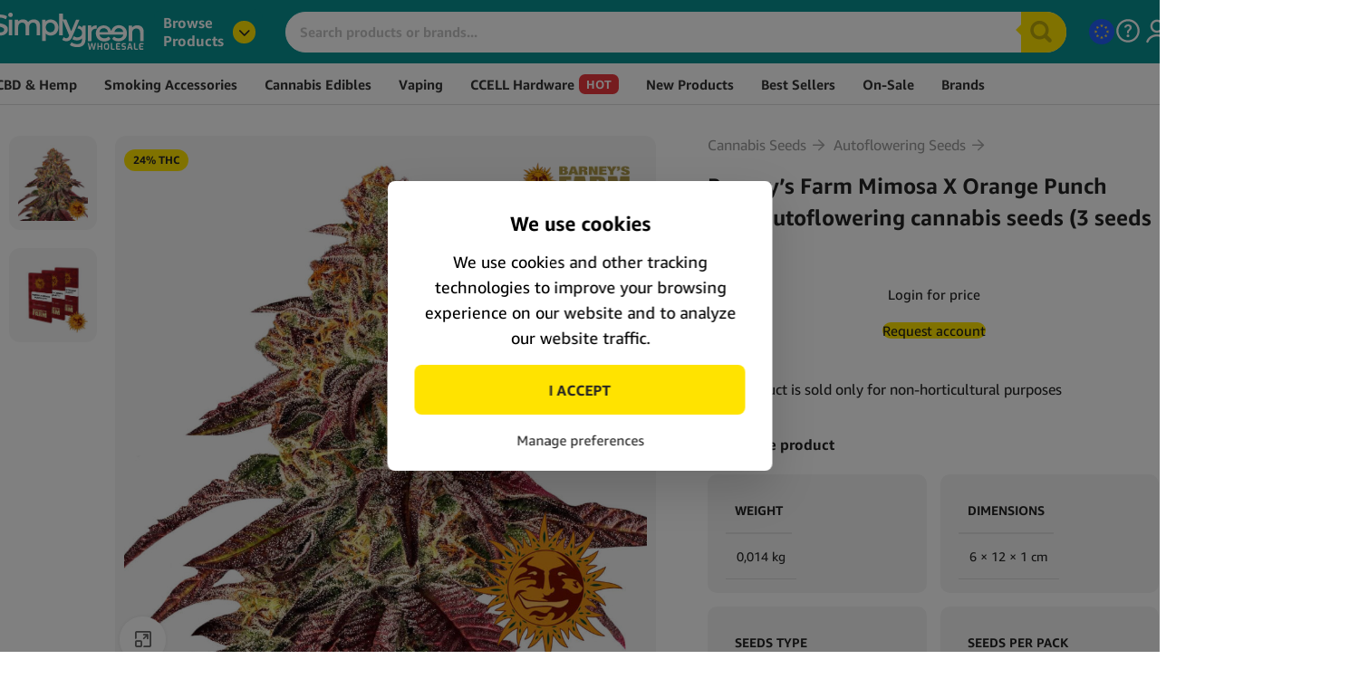

--- FILE ---
content_type: text/html; charset=UTF-8
request_url: https://simplygreentrade.com/product/barneys-farm-mimosa-x-orange-punch-auto-autoflowering-cannabis-seeds-3-seeds-pack/
body_size: 49710
content:
<!DOCTYPE html>
<html lang="en" prefix="og: https://ogp.me/ns#">
<head>
	<meta charset="UTF-8">
	<link rel="profile" href="https://gmpg.org/xfn/11">
	<link rel="pingback" href="https://simplygreentrade.com/xmlrpc.php">

	<script type="text/template" id="freeze-table-template">
  <div class="frzTbl antiscroll-wrap frzTbl--scrolled-to-left-edge">
    <div class="frzTbl-scroll-overlay antiscroll-inner">
        <div class="frzTbl-scroll-overlay__inner"></div>
    </div>
    <div class="frzTbl-content-wrapper">

        <!-- sticky outer heading -->
        <div class="frzTbl-fixed-heading-wrapper-outer">          
          <div class="frzTbl-fixed-heading-wrapper">
            <div class="frzTbl-fixed-heading-wrapper__inner">
              {{heading}}
            </div>    
          </div>
        </div>

        <!-- column shadows -->
        <div class="frzTbl-frozen-columns-wrapper">
          <!-- left -->
          <div class="frzTbl-frozen-columns-wrapper__columns frzTbl-frozen-columns-wrapper__columns--left {{hide-left-column}}"></div>
          <!-- right -->            
          <div class="frzTbl-frozen-columns-wrapper__columns frzTbl-frozen-columns-wrapper__columns--right {{hide-right-column}}"></div>
        </div>

        <!-- table -->
        <div class="frzTbl-table-wrapper">
          <div class="frzTbl-table-wrapper__inner">
            <div class="frzTbl-table-placeholder"></div>
          </div>
        </div>

    </div>
  </div>
</script><script type="text/template" id="tmpl-wcpt-product-form-loading-modal">
  <div class="wcpt-modal wcpt-product-form-loading-modal" data-wcpt-product-id="{{{ data.product_id }}}">
    <div class="wcpt-modal-content">
      <div class="wcpt-close-modal">
        <!-- close 'x' icon svg -->
        <span class="wcpt-icon wcpt-icon-x wcpt-close-modal-icon">
          <svg xmlns="http://www.w3.org/2000/svg" width="24" height="24" viewBox="0 0 24 24" fill="none" stroke="currentColor" stroke-width="2" stroke-linecap="round" stroke-linejoin="round" class="feather feather-x"><line x1="18" y1="6" x2="6" y2="18"></line><line x1="6" y1="6" x2="18" y2="18"></line>
          </svg>
        </span>
      </div>
      <span class="wcpt-product-form-loading-text">
        <i class="wcpt-ajax-badge">
          <!-- ajax loading icon svg -->
          <svg xmlns="http://www.w3.org/2000/svg" width="24" height="24" viewBox="0 0 24 24" fill="none" stroke="currentColor" stroke-width="2" stroke-linecap="round" stroke-linejoin="round" class="feather feather-loader" color="#384047">
            <line x1="12" y1="2" x2="12" y2="6"></line><line x1="12" y1="18" x2="12" y2="22"></line><line x1="4.93" y1="4.93" x2="7.76" y2="7.76"></line><line x1="16.24" y1="16.24" x2="19.07" y2="19.07"></line><line x1="2" y1="12" x2="6" y2="12"></line><line x1="18" y1="12" x2="22" y2="12"></line><line x1="4.93" y1="19.07" x2="7.76" y2="16.24"></line><line x1="16.24" y1="7.76" x2="19.07" y2="4.93"></line>
          </svg>
        </i>

        Loading&hellip;      </span>
    </div>
  </div>
</script>
<script type="text/template" id="tmpl-wcpt-cart-checkbox-trigger">
	<div 
		class="wcpt-cart-checkbox-trigger"
		data-wcpt-redirect-url=""
	>
		<style media="screen">
	@media(min-width:1200px){
		.wcpt-cart-checkbox-trigger {
			display: none !important;
					}
	}
	@media(max-width:1100px){
		.wcpt-cart-checkbox-trigger {
			display: none !important;
		}
	}

	.wcpt-cart-checkbox-trigger {
		background-color : #4CAF50; border-color : rgba(0, 0, 0, .1); color : rgba(255, 255, 255); 	}

</style>
		<span 
      class="wcpt-icon wcpt-icon-shopping-bag wcpt-cart-checkbox-trigger__shopping-icon "    ><svg xmlns="http://www.w3.org/2000/svg" width="24" height="24" viewBox="0 0 24 24" fill="none" stroke="currentColor" stroke-width="2" stroke-linecap="round" stroke-linejoin="round" class="feather feather-shopping-bag"><path d="M6 2L3 6v14a2 2 0 0 0 2 2h14a2 2 0 0 0 2-2V6l-3-4z"></path><line x1="3" y1="6" x2="21" y2="6"></line><path d="M16 10a4 4 0 0 1-8 0"></path></svg></span>		<span class="wcpt-cart-checkbox-trigger__text">Add selected (<span class="wcpt-total-selected"></span>) to cart</span>
		<span class="wcpt-cart-checkbox-trigger__close">✕</span>
	</div>
</script>	<style>img:is([sizes="auto" i], [sizes^="auto," i]) { contain-intrinsic-size: 3000px 1500px }</style>
	
<!-- Search Engine Optimization by Rank Math PRO - https://rankmath.com/ -->
<title>Wholesale Barney&#039;s Farm Mimosa X Orange Punch Auto 3 seeds pack</title>
<meta name="description" content="Boost your inventory today this Wholesale Barney&#039;s Farm Mimosa X Orange Punch Auto 3 seeds pack. Shop and save on premium autoflowering cannabis seeds!"/>
<meta name="robots" content="follow, index, max-snippet:-1, max-video-preview:-1, max-image-preview:large"/>
<link rel="canonical" href="https://simplygreentrade.com/product/barneys-farm-mimosa-x-orange-punch-auto-autoflowering-cannabis-seeds-3-seeds-pack/" />
<meta property="og:locale" content="en_US" />
<meta property="og:type" content="product" />
<meta property="og:title" content="Wholesale Barney&#039;s Farm Mimosa X Orange Punch Auto 3 seeds pack" />
<meta property="og:description" content="Boost your inventory today this Wholesale Barney&#039;s Farm Mimosa X Orange Punch Auto 3 seeds pack. Shop and save on premium autoflowering cannabis seeds!" />
<meta property="og:url" content="https://simplygreentrade.com/product/barneys-farm-mimosa-x-orange-punch-auto-autoflowering-cannabis-seeds-3-seeds-pack/" />
<meta property="og:site_name" content="Simply Green" />
<meta property="og:updated_time" content="2026-01-15T11:18:55+02:00" />
<meta property="og:image" content="https://d30qj4y22qnbc7.cloudfront.net/wp-content/uploads/2024/06/wholesale-barneys-farm-mimosa-x-orange-punch-auto-autoflowering-cannabis-seeds-3-seeds-pack.jpg" />
<meta property="og:image:secure_url" content="https://d30qj4y22qnbc7.cloudfront.net/wp-content/uploads/2024/06/wholesale-barneys-farm-mimosa-x-orange-punch-auto-autoflowering-cannabis-seeds-3-seeds-pack.jpg" />
<meta property="og:image:width" content="1000" />
<meta property="og:image:height" content="1000" />
<meta property="og:image:alt" content="wholesale-barneys-farm-mimosa-x-orange-punch-auto-autoflowering-cannabis-seeds-3-seeds-pack" />
<meta property="og:image:type" content="image/jpeg" />
<meta property="product:brand" content="Barney&#039;s Farm" />
<meta property="product:price:amount" content="18.5" />
<meta property="product:price:currency" content="EUR" />
<meta property="product:availability" content="instock" />
<meta property="product:retailer_item_id" content="69880" />
<meta name="twitter:card" content="summary_large_image" />
<meta name="twitter:title" content="Wholesale Barney&#039;s Farm Mimosa X Orange Punch Auto 3 seeds pack" />
<meta name="twitter:description" content="Boost your inventory today this Wholesale Barney&#039;s Farm Mimosa X Orange Punch Auto 3 seeds pack. Shop and save on premium autoflowering cannabis seeds!" />
<meta name="twitter:image" content="https://d30qj4y22qnbc7.cloudfront.net/wp-content/uploads/2024/06/wholesale-barneys-farm-mimosa-x-orange-punch-auto-autoflowering-cannabis-seeds-3-seeds-pack.jpg" />
<script type="application/ld+json" class="rank-math-schema-pro">{"@context":"https://schema.org","@graph":[{"@type":"Place","@id":"https://simplygreentrade.com/#place","address":{"@type":"PostalAddress","streetAddress":"Keienbergweg 11","addressLocality":"Amsterdam","addressRegion":"North Holland","postalCode":"1101 EZ","addressCountry":"Netherlands"}},{"@type":["WholesaleStore","Organization"],"@id":"https://simplygreentrade.com/#organization","name":"Simply Green B.V.","url":"https://simplygreentrade.com","sameAs":["https://www.facebook.com/simplygreentrade/"],"email":"info@simplygreentrade.com","address":{"@type":"PostalAddress","streetAddress":"Keienbergweg 11","addressLocality":"Amsterdam","addressRegion":"North Holland","postalCode":"1101 EZ","addressCountry":"Netherlands"},"openingHours":["Monday,Tuesday,Wednesday,Thursday,Friday,Saturday,Sunday 09:00-17:00"],"location":{"@id":"https://simplygreentrade.com/#place"},"telephone":"020 363 6796"},{"@type":"WebSite","@id":"https://simplygreentrade.com/#website","url":"https://simplygreentrade.com","name":"Simply Green","alternateName":"Simply Green Wholesale","publisher":{"@id":"https://simplygreentrade.com/#organization"},"inLanguage":"en"},{"@type":"ImageObject","@id":"https://d30qj4y22qnbc7.cloudfront.net/wp-content/uploads/2024/06/wholesale-barneys-farm-mimosa-x-orange-punch-auto-autoflowering-cannabis-seeds-3-seeds-pack.jpg","url":"https://d30qj4y22qnbc7.cloudfront.net/wp-content/uploads/2024/06/wholesale-barneys-farm-mimosa-x-orange-punch-auto-autoflowering-cannabis-seeds-3-seeds-pack.jpg","width":"1000","height":"1000","caption":"wholesale-barneys-farm-mimosa-x-orange-punch-auto-autoflowering-cannabis-seeds-3-seeds-pack","inLanguage":"en"},{"@type":"ItemPage","@id":"https://simplygreentrade.com/product/barneys-farm-mimosa-x-orange-punch-auto-autoflowering-cannabis-seeds-3-seeds-pack/#webpage","url":"https://simplygreentrade.com/product/barneys-farm-mimosa-x-orange-punch-auto-autoflowering-cannabis-seeds-3-seeds-pack/","name":"Wholesale Barney&#039;s Farm Mimosa X Orange Punch Auto 3 seeds pack","datePublished":"2024-05-31T16:57:43+02:00","dateModified":"2026-01-15T11:18:55+02:00","isPartOf":{"@id":"https://simplygreentrade.com/#website"},"primaryImageOfPage":{"@id":"https://d30qj4y22qnbc7.cloudfront.net/wp-content/uploads/2024/06/wholesale-barneys-farm-mimosa-x-orange-punch-auto-autoflowering-cannabis-seeds-3-seeds-pack.jpg"},"inLanguage":"en"},{"@type":"Product","brand":{"@type":"Brand","name":"Barney's Farm"},"name":"Wholesale Barney's Farm Mimosa X Orange Punch Auto 3 seeds pack","description":"Boost your inventory today this Wholesale Barney's Farm Mimosa X Orange Punch Auto 3 seeds pack. Shop and save on premium autoflowering cannabis seeds!","sku":"69880","category":"Cannabis Seeds &gt; Autoflowering Seeds","mainEntityOfPage":{"@id":"https://simplygreentrade.com/product/barneys-farm-mimosa-x-orange-punch-auto-autoflowering-cannabis-seeds-3-seeds-pack/#webpage"},"weight":{"@type":"QuantitativeValue","unitCode":"KGM","value":"0.014"},"height":{"@type":"QuantitativeValue","unitCode":"CMT","value":"1"},"width":{"@type":"QuantitativeValue","unitCode":"CMT","value":"12"},"depth":{"@type":"QuantitativeValue","unitCode":"CMT","value":"6"},"image":[{"@type":"ImageObject","url":"https://d30qj4y22qnbc7.cloudfront.net/wp-content/uploads/2024/06/wholesale-barneys-farm-mimosa-x-orange-punch-auto-autoflowering-cannabis-seeds-3-seeds-pack.jpg","height":"1000","width":"1000"},{"@type":"ImageObject","url":"https://d30qj4y22qnbc7.cloudfront.net/wp-content/uploads/2024/06/wholesale-barneys-farm-mimosa-x-orange-punch-auto-autoflowering-cannabis-seeds-3-seeds-pack-1.jpg","height":"1000","width":"1000"}],"offers":{"@type":"Offer","price":"18.50","priceCurrency":"EUR","priceValidUntil":"2027-12-31","availability":"https://schema.org/InStock","itemCondition":"NewCondition","url":"https://simplygreentrade.com/product/barneys-farm-mimosa-x-orange-punch-auto-autoflowering-cannabis-seeds-3-seeds-pack/","seller":{"@type":"Organization","@id":"https://simplygreentrade.com/","name":"Simply Green","url":"https://simplygreentrade.com","logo":""},"priceSpecification":{"price":"18.5","priceCurrency":"EUR","valueAddedTaxIncluded":"false"}},"additionalProperty":[{"@type":"PropertyValue","name":"pa_seeds-type","value":"Autoflowering"},{"@type":"PropertyValue","name":"pa_seeds-per-pack","value":"3 seeds per pack"},{"@type":"PropertyValue","name":"pa_thc","value":"24% THC"},{"@type":"PropertyValue","name":"pa_brand","value":"Barney's Farm"}],"@id":"https://simplygreentrade.com/product/barneys-farm-mimosa-x-orange-punch-auto-autoflowering-cannabis-seeds-3-seeds-pack/#richSnippet"}]}</script>
<!-- /Rank Math WordPress SEO plugin -->

<link rel='dns-prefetch' href='//d30qj4y22qnbc7.cloudfront.net' />
<link rel='dns-prefetch' href='//static.klaviyo.com' />
<link rel='dns-prefetch' href='//www.googletagmanager.com' />
<link rel='dns-prefetch' href='//js.hs-scripts.com' />
<link rel='dns-prefetch' href='//cdn.jsdelivr.net' />
<style type="text/css"></style><style id='yaydp-saved-amount-style-inline-css' type='text/css'>


</style>
<link rel='stylesheet' id='antiscroll-css' href='https://simplygreentrade.com/wp-content/plugins/wc-product-table-pro/assets/antiscroll/css.min.css?ver=4.6.2' type='text/css' media='all' />
<link rel='stylesheet' id='freeze_table-css' href='https://simplygreentrade.com/wp-content/plugins/wc-product-table-pro/assets/freeze_table_v2/css.min.css?ver=4.6.2' type='text/css' media='all' />
<link rel='stylesheet' id='wc-photoswipe-css' href='https://simplygreentrade.com/wp-content/plugins/woocommerce/assets/css/photoswipe/photoswipe.min.css?ver=4.6.2' type='text/css' media='all' />
<link rel='stylesheet' id='wc-photoswipe-default-skin-css' href='https://simplygreentrade.com/wp-content/plugins/woocommerce/assets/css/photoswipe/default-skin/default-skin.min.css?ver=4.6.2' type='text/css' media='all' />
<link rel='stylesheet' id='multirange-css' href='https://simplygreentrade.com/wp-content/plugins/wc-product-table-pro/assets/multirange/css.min.css?ver=4.6.2' type='text/css' media='all' />
<link rel='stylesheet' id='wcpt-css' href='https://simplygreentrade.com/wp-content/plugins/wc-product-table-pro/assets/css.min.css?ver=4.6.2' type='text/css' media='all' />
<style id='wcpt-inline-css' type='text/css'>

    .mejs-button>button {
      background: transparent url(https://simplygreentrade.com/wp-includes/js/mediaelement/mejs-controls.svg) !important;
    }
    .mejs-mute>button {
      background-position: -60px 0 !important;
    }    
    .mejs-unmute>button {
      background-position: -40px 0 !important;
    }    
    .mejs-pause>button {
      background-position: -20px 0 !important;
    }    
  

      .wcpt-product-form .swatches-select {
        display: none !important;
      }

      .wcpt-product-form .quantity input[type="button"] {
        display: none !important;
      }

      .wcpt-product-form .woocommerce-variation-price .price {
        margin: 0 20px 0 0 !important;
      }

      .woodmart-products-shop-view {
        display: none !important;
      }

      div.quantity.wcpt-quantity-wrapper {
        font-size: 16px;    
      }

      
</style>
<link rel='stylesheet' id='mediaelement-css' href='https://simplygreentrade.com/wp-includes/js/mediaelement/mediaelementplayer-legacy.min.css?ver=4.2.17' type='text/css' media='all' />
<link rel='stylesheet' id='wp-mediaelement-css' href='https://simplygreentrade.com/wp-includes/js/mediaelement/wp-mediaelement.min.css?ver=6.8.1' type='text/css' media='all' />
<link rel='stylesheet' id='wcpt-global-term-relabel-css' href='https://simplygreentrade.com/wp-content/plugins/wcpt-addon-global-term-relabel/assets/css.css?ver=1.2.0' type='text/css' media='all' />
<link rel='stylesheet' id='wcml-dropdown-0-css' href='//d30qj4y22qnbc7.cloudfront.net/wp-content/plugins/woocommerce-multilingual/templates/currency-switchers/legacy-dropdown/style.css?ver=5.5.3' type='text/css' media='all' />
<style id='woocommerce-inline-inline-css' type='text/css'>
.woocommerce form .form-row .required { visibility: visible; }
</style>
<link rel='stylesheet' id='wp-loyalty-rules-alertify-front-css' href='https://simplygreentrade.com/wp-content/plugins/wp-loyalty-rules/Assets/Admin/Css/alertify.min.css?ver=1.4.3' type='text/css' media='all' />
<link rel='stylesheet' id='wp-loyalty-rules-main-front-css' href='https://simplygreentrade.com/wp-content/plugins/wp-loyalty-rules/Assets/Site/Css/wlr-main.min.css?ver=1.4.3' type='text/css' media='all' />
<link rel='stylesheet' id='wp-loyalty-rules-wlr-font-css' href='https://simplygreentrade.com/wp-content/plugins/wp-loyalty-rules/Assets/Site/Css/wlr-fonts.min.css?ver=1.4.3' type='text/css' media='all' />
<link rel='stylesheet' id='affwp-forms-css' href='https://simplygreentrade.com/wp-content/plugins/affiliate-wp/assets/css/forms.min.css?ver=2.28.1' type='text/css' media='all' />
<link rel='stylesheet' id='wpml-menu-item-0-css' href='https://d30qj4y22qnbc7.cloudfront.net/wp-content/plugins/sitepress-multilingual-cms/templates/language-switchers/menu-item/style.min.css?ver=1' type='text/css' media='all' />
<link rel='stylesheet' id='yaydp-frontend-countdown-css' href='https://simplygreentrade.com/wp-content/plugins/dynamic-pricing-discounts/assets/css/countdown.css?ver=3.5.3' type='text/css' media='all' />
<link rel='stylesheet' id='yaydp-frontend-pricing-table-css' href='https://simplygreentrade.com/wp-content/plugins/dynamic-pricing-discounts/assets/css/pricing-table.css?ver=3.5.3' type='text/css' media='all' />
<link rel='stylesheet' id='yaydp-frontend-encouraged-notice-css' href='https://simplygreentrade.com/wp-content/plugins/dynamic-pricing-discounts/assets/css/encouraged-notice.css?ver=3.5.3' type='text/css' media='all' />
<link rel='stylesheet' id='yaydp-frontend-free-gift-notice-css' href='https://simplygreentrade.com/wp-content/plugins/dynamic-pricing-discounts/assets/css/free-gift-notice.css?ver=3.5.3' type='text/css' media='all' />
<link rel='stylesheet' id='yaydp-frontend-index-css' href='https://simplygreentrade.com/wp-content/plugins/dynamic-pricing-discounts/assets/css/index.css?ver=3.5.3' type='text/css' media='all' />
<link rel='stylesheet' id='yaydp-frontend-change-free-products-css' href='https://simplygreentrade.com/wp-content/plugins/dynamic-pricing-discounts/assets/css/change-free-products.css?ver=3.5.3' type='text/css' media='all' />
<link rel='stylesheet' id='metorik-css-css' href='https://simplygreentrade.com/wp-content/plugins/metorik-helper/assets/css/metorik.css?ver=2.0.10' type='text/css' media='all' />
<link rel='stylesheet' id='dgwt-wcas-style-css' href='https://simplygreentrade.com/wp-content/plugins/ajax-search-for-woocommerce-premium/assets/css/style.min.css?ver=1.31.0' type='text/css' media='all' />
<link rel='stylesheet' id='select2-css' href='https://simplygreentrade.com/wp-content/plugins/woocommerce/assets/css/select2.css?ver=10.2.3' type='text/css' media='all' />
<link rel='stylesheet' id='woovr-frontend-css' href='https://simplygreentrade.com/wp-content/plugins/wpc-variations-radio-buttons/assets/css/frontend.css?ver=3.7.2' type='text/css' media='all' />
<link rel='stylesheet' id='js_composer_front-css' href='https://simplygreentrade.com/wp-content/plugins/js_composer/assets/css/js_composer.min.css?ver=8.5' type='text/css' media='all' />
<link rel='stylesheet' id='woodmart-style-css' href='https://simplygreentrade.com/wp-content/themes/woodmart/css/parts/base.min.css?ver=8.1.2' type='text/css' media='all' />
<link rel='stylesheet' id='wd-helpers-wpb-elem-css' href='https://simplygreentrade.com/wp-content/themes/woodmart/css/parts/helpers-wpb-elem.min.css?ver=8.1.2' type='text/css' media='all' />
<link rel='stylesheet' id='wd-wpml-css' href='https://simplygreentrade.com/wp-content/themes/woodmart/css/parts/int-wpml.min.css?ver=8.1.2' type='text/css' media='all' />
<link rel='stylesheet' id='wd-wpbakery-base-css' href='https://simplygreentrade.com/wp-content/themes/woodmart/css/parts/int-wpb-base.min.css?ver=8.1.2' type='text/css' media='all' />
<link rel='stylesheet' id='wd-wpbakery-base-deprecated-css' href='https://simplygreentrade.com/wp-content/themes/woodmart/css/parts/int-wpb-base-deprecated.min.css?ver=8.1.2' type='text/css' media='all' />
<link rel='stylesheet' id='wd-notices-fixed-css' href='https://simplygreentrade.com/wp-content/themes/woodmart/css/parts/woo-opt-sticky-notices-old.min.css?ver=8.1.2' type='text/css' media='all' />
<link rel='stylesheet' id='wd-woocommerce-base-css' href='https://simplygreentrade.com/wp-content/themes/woodmart/css/parts/woocommerce-base.min.css?ver=8.1.2' type='text/css' media='all' />
<link rel='stylesheet' id='wd-mod-star-rating-css' href='https://simplygreentrade.com/wp-content/themes/woodmart/css/parts/mod-star-rating.min.css?ver=8.1.2' type='text/css' media='all' />
<link rel='stylesheet' id='wd-woocommerce-block-notices-css' href='https://simplygreentrade.com/wp-content/themes/woodmart/css/parts/woo-mod-block-notices.min.css?ver=8.1.2' type='text/css' media='all' />
<link rel='stylesheet' id='wd-woo-mod-quantity-css' href='https://simplygreentrade.com/wp-content/themes/woodmart/css/parts/woo-mod-quantity.min.css?ver=8.1.2' type='text/css' media='all' />
<link rel='stylesheet' id='wd-woo-opt-free-progress-bar-css' href='https://simplygreentrade.com/wp-content/themes/woodmart/css/parts/woo-opt-free-progress-bar.min.css?ver=8.1.2' type='text/css' media='all' />
<link rel='stylesheet' id='wd-woo-mod-progress-bar-css' href='https://simplygreentrade.com/wp-content/themes/woodmart/css/parts/woo-mod-progress-bar.min.css?ver=8.1.2' type='text/css' media='all' />
<link rel='stylesheet' id='wd-woo-single-prod-el-base-css' href='https://simplygreentrade.com/wp-content/themes/woodmart/css/parts/woo-single-prod-el-base.min.css?ver=8.1.2' type='text/css' media='all' />
<link rel='stylesheet' id='wd-woo-mod-stock-status-css' href='https://simplygreentrade.com/wp-content/themes/woodmart/css/parts/woo-mod-stock-status.min.css?ver=8.1.2' type='text/css' media='all' />
<link rel='stylesheet' id='wd-woo-mod-shop-attributes-css' href='https://simplygreentrade.com/wp-content/themes/woodmart/css/parts/woo-mod-shop-attributes.min.css?ver=8.1.2' type='text/css' media='all' />
<link rel='stylesheet' id='wd-opt-carousel-disable-css' href='https://simplygreentrade.com/wp-content/themes/woodmart/css/parts/opt-carousel-disable.min.css?ver=8.1.2' type='text/css' media='all' />
<link rel='stylesheet' id='child-style-css' href='https://simplygreentrade.com/wp-content/themes/woodmart-child/style.css?ver=8.1.2' type='text/css' media='all' />
<link rel='stylesheet' id='wd-header-base-css' href='https://simplygreentrade.com/wp-content/themes/woodmart/css/parts/header-base.min.css?ver=8.1.2' type='text/css' media='all' />
<link rel='stylesheet' id='wd-mod-tools-css' href='https://simplygreentrade.com/wp-content/themes/woodmart/css/parts/mod-tools.min.css?ver=8.1.2' type='text/css' media='all' />
<link rel='stylesheet' id='wd-header-categories-nav-css' href='https://simplygreentrade.com/wp-content/themes/woodmart/css/parts/header-el-category-nav.min.css?ver=8.1.2' type='text/css' media='all' />
<link rel='stylesheet' id='wd-mod-nav-vertical-css' href='https://simplygreentrade.com/wp-content/themes/woodmart/css/parts/mod-nav-vertical.min.css?ver=8.1.2' type='text/css' media='all' />
<link rel='stylesheet' id='wd-mod-nav-vertical-design-default-css' href='https://simplygreentrade.com/wp-content/themes/woodmart/css/parts/mod-nav-vertical-design-default.min.css?ver=8.1.2' type='text/css' media='all' />
<link rel='stylesheet' id='wd-header-mod-content-calc-css' href='https://simplygreentrade.com/wp-content/themes/woodmart/css/parts/header-mod-content-calc.min.css?ver=8.1.2' type='text/css' media='all' />
<link rel='stylesheet' id='wd-categories-loop-side-css' href='https://simplygreentrade.com/wp-content/themes/woodmart/css/parts/woo-categories-loop-side.min.css?ver=8.1.2' type='text/css' media='all' />
<link rel='stylesheet' id='wd-woo-categories-loop-css' href='https://simplygreentrade.com/wp-content/themes/woodmart/css/parts/woo-categories-loop.min.css?ver=8.1.2' type='text/css' media='all' />
<link rel='stylesheet' id='wd-header-search-css' href='https://simplygreentrade.com/wp-content/themes/woodmart/css/parts/header-el-search.min.css?ver=8.1.2' type='text/css' media='all' />
<link rel='stylesheet' id='wd-header-search-form-css' href='https://simplygreentrade.com/wp-content/themes/woodmart/css/parts/header-el-search-form.min.css?ver=8.1.2' type='text/css' media='all' />
<link rel='stylesheet' id='wd-wd-search-results-css' href='https://simplygreentrade.com/wp-content/themes/woodmart/css/parts/wd-search-results.min.css?ver=8.1.2' type='text/css' media='all' />
<link rel='stylesheet' id='wd-wd-search-form-css' href='https://simplygreentrade.com/wp-content/themes/woodmart/css/parts/wd-search-form.min.css?ver=8.1.2' type='text/css' media='all' />
<link rel='stylesheet' id='wd-header-my-account-dropdown-css' href='https://simplygreentrade.com/wp-content/themes/woodmart/css/parts/header-el-my-account-dropdown.min.css?ver=8.1.2' type='text/css' media='all' />
<link rel='stylesheet' id='wd-woo-mod-login-form-css' href='https://simplygreentrade.com/wp-content/themes/woodmart/css/parts/woo-mod-login-form.min.css?ver=8.1.2' type='text/css' media='all' />
<link rel='stylesheet' id='wd-header-my-account-css' href='https://simplygreentrade.com/wp-content/themes/woodmart/css/parts/header-el-my-account.min.css?ver=8.1.2' type='text/css' media='all' />
<link rel='stylesheet' id='wd-header-mobile-nav-drilldown-css' href='https://simplygreentrade.com/wp-content/themes/woodmart/css/parts/header-el-mobile-nav-drilldown.min.css?ver=8.1.2' type='text/css' media='all' />
<link rel='stylesheet' id='wd-header-mobile-nav-drilldown-slide-css' href='https://simplygreentrade.com/wp-content/themes/woodmart/css/parts/header-el-mobile-nav-drilldown-slide.min.css?ver=8.1.2' type='text/css' media='all' />
<link rel='stylesheet' id='wd-header-elements-base-css' href='https://simplygreentrade.com/wp-content/themes/woodmart/css/parts/header-el-base.min.css?ver=8.1.2' type='text/css' media='all' />
<link rel='stylesheet' id='wd-button-css' href='https://simplygreentrade.com/wp-content/themes/woodmart/css/parts/el-button.min.css?ver=8.1.2' type='text/css' media='all' />
<link rel='stylesheet' id='wd-header-cart-side-css' href='https://simplygreentrade.com/wp-content/themes/woodmart/css/parts/header-el-cart-side.min.css?ver=8.1.2' type='text/css' media='all' />
<link rel='stylesheet' id='wd-mod-nav-menu-label-css' href='https://simplygreentrade.com/wp-content/themes/woodmart/css/parts/mod-nav-menu-label.min.css?ver=8.1.2' type='text/css' media='all' />
<link rel='stylesheet' id='wd-woo-single-prod-builder-css' href='https://simplygreentrade.com/wp-content/themes/woodmart/css/parts/woo-single-prod-builder.min.css?ver=8.1.2' type='text/css' media='all' />
<link rel='stylesheet' id='wd-photoswipe-css' href='https://simplygreentrade.com/wp-content/themes/woodmart/css/parts/lib-photoswipe.min.css?ver=8.1.2' type='text/css' media='all' />
<link rel='stylesheet' id='wd-woo-single-prod-el-gallery-css' href='https://simplygreentrade.com/wp-content/themes/woodmart/css/parts/woo-single-prod-el-gallery.min.css?ver=8.1.2' type='text/css' media='all' />
<link rel='stylesheet' id='wd-woo-single-prod-el-gallery-opt-thumb-left-desktop-css' href='https://simplygreentrade.com/wp-content/themes/woodmart/css/parts/woo-single-prod-el-gallery-opt-thumb-left-desktop.min.css?ver=8.1.2' type='text/css' media='all' />
<link rel='stylesheet' id='wd-swiper-css' href='https://simplygreentrade.com/wp-content/themes/woodmart/css/parts/lib-swiper.min.css?ver=8.1.2' type='text/css' media='all' />
<link rel='stylesheet' id='wd-woo-mod-product-labels-css' href='https://simplygreentrade.com/wp-content/themes/woodmart/css/parts/woo-mod-product-labels.min.css?ver=8.1.2' type='text/css' media='all' />
<link rel='stylesheet' id='wd-swiper-arrows-css' href='https://simplygreentrade.com/wp-content/themes/woodmart/css/parts/lib-swiper-arrows.min.css?ver=8.1.2' type='text/css' media='all' />
<link rel='stylesheet' id='wd-product-loop-css' href='https://simplygreentrade.com/wp-content/themes/woodmart/css/parts/woo-product-loop.min.css?ver=8.1.2' type='text/css' media='all' />
<link rel='stylesheet' id='wd-product-loop-standard-css' href='https://simplygreentrade.com/wp-content/themes/woodmart/css/parts/woo-product-loop-standard.min.css?ver=8.1.2' type='text/css' media='all' />
<link rel='stylesheet' id='wd-woo-mod-add-btn-replace-css' href='https://simplygreentrade.com/wp-content/themes/woodmart/css/parts/woo-mod-add-btn-replace.min.css?ver=8.1.2' type='text/css' media='all' />
<link rel='stylesheet' id='wd-woo-mod-quantity-overlap-css' href='https://simplygreentrade.com/wp-content/themes/woodmart/css/parts/woo-mod-quantity-overlap.min.css?ver=8.1.2' type='text/css' media='all' />
<link rel='stylesheet' id='wd-woo-opt-stretch-cont-css' href='https://simplygreentrade.com/wp-content/themes/woodmart/css/parts/woo-opt-stretch-cont.min.css?ver=8.1.2' type='text/css' media='all' />
<link rel='stylesheet' id='wd-woo-opt-title-limit-css' href='https://simplygreentrade.com/wp-content/themes/woodmart/css/parts/woo-opt-title-limit.min.css?ver=8.1.2' type='text/css' media='all' />
<link rel='stylesheet' id='wd-section-title-css' href='https://simplygreentrade.com/wp-content/themes/woodmart/css/parts/el-section-title.min.css?ver=8.1.2' type='text/css' media='all' />
<link rel='stylesheet' id='wd-mod-highlighted-text-css' href='https://simplygreentrade.com/wp-content/themes/woodmart/css/parts/mod-highlighted-text.min.css?ver=8.1.2' type='text/css' media='all' />
<link rel='stylesheet' id='wd-collapsible-content-css' href='https://simplygreentrade.com/wp-content/themes/woodmart/css/parts/wpb-opt-collapsible-content.min.css?ver=8.1.2' type='text/css' media='all' />
<link rel='stylesheet' id='wd-footer-base-css' href='https://simplygreentrade.com/wp-content/themes/woodmart/css/parts/footer-base.min.css?ver=8.1.2' type='text/css' media='all' />
<link rel='stylesheet' id='wd-info-box-css' href='https://simplygreentrade.com/wp-content/themes/woodmart/css/parts/el-info-box.min.css?ver=8.1.2' type='text/css' media='all' />
<link rel='stylesheet' id='wd-text-block-css' href='https://simplygreentrade.com/wp-content/themes/woodmart/css/parts/el-text-block.min.css?ver=8.1.2' type='text/css' media='all' />
<link rel='stylesheet' id='wd-accordion-css' href='https://simplygreentrade.com/wp-content/themes/woodmart/css/parts/el-accordion.min.css?ver=8.1.2' type='text/css' media='all' />
<link rel='stylesheet' id='wd-accordion-elem-wpb-css' href='https://simplygreentrade.com/wp-content/themes/woodmart/css/parts/el-accordion-wpb-elem.min.css?ver=8.1.2' type='text/css' media='all' />
<link rel='stylesheet' id='xts-style-default_header-css' href='https://d30qj4y22qnbc7.cloudfront.net/wp-content/uploads/2025/11/xts-default_header-1763560735.css?ver=8.1.2' type='text/css' media='all' />
<link rel='stylesheet' id='xts-style-theme_settings_default-css' href='https://d30qj4y22qnbc7.cloudfront.net/wp-content/uploads/2026/01/xts-theme_settings_default-1769875687.css?ver=8.1.2' type='text/css' media='all' />
<script type="text/template" id="tmpl-variation-template">
	<div class="woocommerce-variation-description">{{{ data.variation.variation_description }}}</div>
	<div class="woocommerce-variation-price">{{{ data.variation.price_html }}}</div>
	<div class="woocommerce-variation-availability">{{{ data.variation.availability_html }}}</div>
</script>
<script type="text/template" id="tmpl-unavailable-variation-template">
	<p role="alert">Sorry, this product is unavailable. Please choose a different combination.</p>
</script>
  <script>
    if (typeof wcpt_persist_params === 'undefined') {
      var wcpt_persist_params = [];
    }
    wcpt_persist_params.push('hide_form');
  </script>
    <script>   if (typeof wcpt_persist_params === 'undefined') { var wcpt_persist_params = []; } wcpt_persist_params = wcpt_persist_params.concat(["min_price","max_price","rating_filter","filter_alcoholic-volume","filter_assemble-method","filter_batteries-included","filter_battery-capacity","filter_battery-type","filter_blunts-per-pack","filter_brand","filter_cartridge-type","filter_cbd","filter_cbd-mg","filter_cbg","filter_cbg-mg","filter_cbn","filter_cbn-mg","filter_color","filter_composition","filter_contenido-ml","filter_content-g","filter_content-ml","filter_diameter","filter_display-type","filter_dram","filter_expiration","filter_flavor","filter_geeignet-fur","filter_genetic","filter_geschmack","filter_gewicht-lesbarkeit","filter_graines-par-paquet","filter_gramm","filter_grammes","filter_grams","filter_grose-der-tray","filter_head-diameter","filter_height","filter_humidite-relative","filter_inhalt-g","filter_inhalt-ml","filter_inklusive-batterien","filter_label-language","filter_langue-de-letiquette","filter_led-anzeigeleuchte","filter_led-indicator-light","filter_lisibilite-du-poids","filter_marca","filter_marke","filter_material","filter_materiel","filter_melatonine","filter_methode-dassemblage","filter_modes-de-poids","filter_montage-methode","filter_msrp","filter_packs-per-box","filter_packungen-pro-karton","filter_paquets-par-boite","filter_parts","filter_pieces","filter_pieces-par-paquet","filter_pieces-par-presentoir","filter_pieces-per-display","filter_pieces-per-pack","filter_pills-per-pack","filter_pilules-par-paquet","filter_pod-typ","filter_pod-type","filter_pods-par-paquet","filter_pods-per-pack","filter_pods-pro-packung","filter_promo","filter_promotion","filter_relative-humidity","filter_relative-luftfeuchtigkeit","filter_remarks","filter_remarques","filter_saatgut-typ","filter_samen-pro-packung","filter_saveur","filter_seeds-per-pack","filter_seeds-type","filter_size","filter_sprache-des-etiketts","filter_status","filter_stuck-pro-packung","filter_stuckzahl-pro-display","filter_suitable-for","filter_taille-du-plateau","filter_tank-capacity","filter_tankinhalt","filter_thc","filter_to-order","filter_total-screens","filter_tragfahigkeit","filter_tray-size","filter_typ-der-batterie","filter_type-daffichage","filter_type-de-batterie","filter_type-de-cartouche","filter_type-graines","filter_variables","filter_verfallsd","filter_volume-alcoolique","filter_voyant-led","filter_weight-capacity","filter_weight-modes","filter_weight-readability","filter_werkstoff"]);
  </script>
  <script type="text/javascript" id="woocommerce-google-analytics-integration-gtag-js-after">
/* <![CDATA[ */
/* Google Analytics for WooCommerce (gtag.js) */
					window.dataLayer = window.dataLayer || [];
					function gtag(){dataLayer.push(arguments);}
					// Set up default consent state.
					for ( const mode of [{"analytics_storage":"denied","ad_storage":"denied","ad_user_data":"denied","ad_personalization":"denied","region":["AT","BE","BG","HR","CY","CZ","DK","EE","FI","FR","DE","GR","HU","IS","IE","IT","LV","LI","LT","LU","MT","NL","NO","PL","PT","RO","SK","SI","ES","SE","GB","CH"]}] || [] ) {
						gtag( "consent", "default", { "wait_for_update": 500, ...mode } );
					}
					gtag("js", new Date());
					gtag("set", "developer_id.dOGY3NW", true);
					gtag("config", "G-XY1VWFMRCG", {"track_404":true,"allow_google_signals":false,"logged_in":false,"linker":{"domains":[],"allow_incoming":false},"custom_map":{"dimension1":"logged_in"}});
/* ]]> */
</script>
<script type="text/javascript" id="wpml-cookie-js-extra">
/* <![CDATA[ */
var wpml_cookies = {"wp-wpml_current_language":{"value":"en","expires":1,"path":"\/"}};
var wpml_cookies = {"wp-wpml_current_language":{"value":"en","expires":1,"path":"\/"}};
/* ]]> */
</script>
<script type="text/javascript" src="https://d30qj4y22qnbc7.cloudfront.net/wp-content/plugins/sitepress-multilingual-cms/res/js/cookies/language-cookie.js?ver=485900" id="wpml-cookie-js" defer="defer" data-wp-strategy="defer"></script>
<script type="text/javascript" src="https://simplygreenstatic.com/wp-includes/js/jquery/jquery.min.js?ver=3.7.1" id="jquery-core-js"></script>
<script type="text/javascript" src="https://simplygreenstatic.com/wp-includes/js/underscore.min.js?ver=1.13.7" id="underscore-js"></script>
<script type="text/javascript" id="wp-util-js-extra">
/* <![CDATA[ */
var _wpUtilSettings = {"ajax":{"url":"\/wp-admin\/admin-ajax.php"}};
/* ]]> */
</script>
<script type="text/javascript" src="https://simplygreenstatic.com/wp-includes/js/wp-util.min.js?ver=6.8.1" id="wp-util-js"></script>
<script type="text/javascript" id="wc-add-to-cart-js-extra">
/* <![CDATA[ */
var wc_add_to_cart_params = {"ajax_url":"\/wp-admin\/admin-ajax.php","wc_ajax_url":"\/?wc-ajax=%%endpoint%%","i18n_view_cart":"View cart","cart_url":"https:\/\/simplygreentrade.com\/cart\/","is_cart":"","cart_redirect_after_add":"no"};
/* ]]> */
</script>
<script type="text/javascript" src="https://simplygreentrade.com/wp-content/plugins/woocommerce/assets/js/frontend/add-to-cart.min.js?ver=10.2.3" id="wc-add-to-cart-js" data-wp-strategy="defer"></script>
<script type="text/javascript" id="wc-add-to-cart-variation-js-extra">
/* <![CDATA[ */
var wc_add_to_cart_variation_params = {"wc_ajax_url":"\/?wc-ajax=%%endpoint%%","i18n_no_matching_variations_text":"Sorry, no products matched your selection. Please choose a different combination.","i18n_make_a_selection_text":"Sorry, you can't add this product to the cart.","i18n_unavailable_text":"Sorry, this product is unavailable. Please choose a different combination.","i18n_reset_alert_text":"Your selection has been reset. Please select some product options before adding this product to your cart."};
/* ]]> */
</script>
<script type="text/javascript" src="https://simplygreentrade.com/wp-content/plugins/woocommerce/assets/js/frontend/add-to-cart-variation.min.js?ver=10.2.3" id="wc-add-to-cart-variation-js" defer="defer" data-wp-strategy="defer"></script>
<script type="text/javascript" id="wc-single-product-js-extra">
/* <![CDATA[ */
var wc_single_product_params = {"i18n_required_rating_text":"Please select a rating","i18n_rating_options":["1 of 5 stars","2 of 5 stars","3 of 5 stars","4 of 5 stars","5 of 5 stars"],"i18n_product_gallery_trigger_text":"View full-screen image gallery","review_rating_required":"no","flexslider":{"rtl":false,"animation":"slide","smoothHeight":true,"directionNav":false,"controlNav":"thumbnails","slideshow":false,"animationSpeed":500,"animationLoop":false,"allowOneSlide":false},"zoom_enabled":"","zoom_options":[],"photoswipe_enabled":"","photoswipe_options":{"shareEl":false,"closeOnScroll":false,"history":false,"hideAnimationDuration":0,"showAnimationDuration":0},"flexslider_enabled":""};
/* ]]> */
</script>
<script type="text/javascript" src="https://simplygreentrade.com/wp-content/plugins/woocommerce/assets/js/frontend/single-product.min.js?ver=10.2.3" id="wc-single-product-js" defer="defer" data-wp-strategy="defer"></script>
<script type="text/javascript" src="https://simplygreentrade.com/wp-content/plugins/woocommerce/assets/js/jquery-blockui/jquery.blockUI.min.js?ver=2.7.0-wc.10.2.3" id="jquery-blockui-js" defer="defer" data-wp-strategy="defer"></script>
<script type="text/javascript" src="https://simplygreentrade.com/wp-content/plugins/woocommerce/assets/js/js-cookie/js.cookie.min.js?ver=2.1.4-wc.10.2.3" id="js-cookie-js" defer="defer" data-wp-strategy="defer"></script>
<script type="text/javascript" id="woocommerce-js-extra">
/* <![CDATA[ */
var woocommerce_params = {"ajax_url":"\/wp-admin\/admin-ajax.php","wc_ajax_url":"\/?wc-ajax=%%endpoint%%","i18n_password_show":"Show password","i18n_password_hide":"Hide password"};
/* ]]> */
</script>
<script type="text/javascript" src="https://simplygreentrade.com/wp-content/plugins/woocommerce/assets/js/frontend/woocommerce.min.js?ver=10.2.3" id="woocommerce-js" defer="defer" data-wp-strategy="defer"></script>
<script type="text/javascript" id="wc-cart-fragments-js-extra">
/* <![CDATA[ */
var wc_cart_fragments_params = {"ajax_url":"\/wp-admin\/admin-ajax.php","wc_ajax_url":"\/?wc-ajax=%%endpoint%%","cart_hash_key":"wc_cart_hash_8072a33986f149ea933f9f854f7a9620-en","fragment_name":"wc_fragments_8072a33986f149ea933f9f854f7a9620","request_timeout":"5000"};
/* ]]> */
</script>
<script type="text/javascript" src="https://simplygreentrade.com/wp-content/plugins/woocommerce/assets/js/frontend/cart-fragments.min.js?ver=10.2.3" id="wc-cart-fragments-js" defer="defer" data-wp-strategy="defer"></script>
<script type="text/javascript" id="wp-loyalty-rules-main-js-extra">
/* <![CDATA[ */
var wlr_localize_data = {"point_popup_message":"How much points you would like to use","popup_ok":"Ok","popup_cancel":"Cancel","revoke_coupon_message":"Are you sure you want to return the rewards ?","wlr_redeem_nonce":"b716c34087","wlr_reward_nonce":"9683a025b3","apply_share_nonce":"ff53d64b68","revoke_coupon_nonce":"d25a642cbb","pagination_nonce":"14dc55bf1c","enable_sent_email_nonce":"3595913c70","home_url":"https:\/\/simplygreentrade.com","ajax_url":"https:\/\/simplygreentrade.com\/wp-admin\/admin-ajax.php","admin_url":"https:\/\/simplygreentrade.com\/wp-admin\/","is_cart":"","is_checkout":"","plugin_url":"https:\/\/simplygreentrade.com\/wp-content\/plugins\/wp-loyalty-rules\/","is_pro":"1","is_allow_update_referral":"1","theme_color":"#079090","followup_share_window_open":"1","social_share_window_open":"1","is_checkout_block":""};
/* ]]> */
</script>
<script type="text/javascript" src="https://simplygreentrade.com/wp-content/plugins/wp-loyalty-rules/Assets/Site/Js/wlr-main.min.js?ver=1.4.3&amp;t=1770010703" id="wp-loyalty-rules-main-js"></script>
<script type="text/javascript" src="https://simplygreentrade.com/wp-content/plugins/js_composer/assets/js/vendors/woocommerce-add-to-cart.js?ver=8.5" id="vc_woocommerce-add-to-cart-js-js"></script>
<script type="text/javascript" src="https://simplygreentrade.com/wp-content/plugins/woocommerce-min-max-quantities/assets/js/frontend/validate.min.js?ver=5.2.5" id="wc-mmq-frontend-js" defer="defer" data-wp-strategy="defer"></script>
<script type="text/javascript" src="https://simplygreentrade.com/wp-content/themes/woodmart/js/libs/device.min.js?ver=8.1.2" id="wd-device-library-js"></script>
<script type="text/javascript" src="https://simplygreentrade.com/wp-content/themes/woodmart/js/scripts/global/scrollBar.min.js?ver=8.1.2" id="wd-scrollbar-js"></script>
<script type="text/javascript" id="wc-settings-dep-in-header-js-after">
/* <![CDATA[ */
console.warn( "Scripts that have a dependency on [wc-settings, wc-blocks-checkout] must be loaded in the footer, klaviyo-klaviyo-checkout-block-editor-script was registered to load in the header, but has been switched to load in the footer instead. See https://github.com/woocommerce/woocommerce-gutenberg-products-block/pull/5059" );
console.warn( "Scripts that have a dependency on [wc-settings, wc-blocks-checkout] must be loaded in the footer, klaviyo-klaviyo-checkout-block-view-script was registered to load in the header, but has been switched to load in the footer instead. See https://github.com/woocommerce/woocommerce-gutenberg-products-block/pull/5059" );
/* ]]> */
</script>
<script type="text/javascript" id="wpml-xdomain-data-js-extra">
/* <![CDATA[ */
var wpml_xdomain_data = {"css_selector":"wpml-ls-item","ajax_url":"https:\/\/simplygreentrade.com\/wp-admin\/admin-ajax.php","current_lang":"en","_nonce":"e71564c0c4"};
/* ]]> */
</script>
<script type="text/javascript" src="https://d30qj4y22qnbc7.cloudfront.net/wp-content/plugins/sitepress-multilingual-cms/res/js/xdomain-data.js?ver=485900" id="wpml-xdomain-data-js" defer="defer" data-wp-strategy="defer"></script>
<script></script><style>
			.fc-miniart {
				display: flex;
				flex-direction: column;
			}
		.wpwl-apple-pay-button {
  width: 100%;
  display: inline-block;
  -webkit-appearance: -apple-pay-button;
padding: 18px 0px;
}</style>		<script type="text/javascript">
		var AFFWP = AFFWP || {};
		AFFWP.referral_var = 'ref';
		AFFWP.expiration = 30;
		AFFWP.debug = 0;


		AFFWP.referral_credit_last = 0;
		</script>
		<style>
			.dgwt-wcas-ico-magnifier,.dgwt-wcas-ico-magnifier-handler{max-width:20px}.dgwt-wcas-search-wrapp .dgwt-wcas-sf-wrapp input[type=search].dgwt-wcas-search-input,.dgwt-wcas-search-wrapp .dgwt-wcas-sf-wrapp input[type=search].dgwt-wcas-search-input:hover,.dgwt-wcas-search-wrapp .dgwt-wcas-sf-wrapp input[type=search].dgwt-wcas-search-input:focus{background-color:#fff;color:#020202;border-color:#fff}.dgwt-wcas-sf-wrapp input[type=search].dgwt-wcas-search-input::placeholder{color:#020202;opacity:.3}.dgwt-wcas-sf-wrapp input[type=search].dgwt-wcas-search-input::-webkit-input-placeholder{color:#020202;opacity:.3}.dgwt-wcas-sf-wrapp input[type=search].dgwt-wcas-search-input:-moz-placeholder{color:#020202;opacity:.3}.dgwt-wcas-sf-wrapp input[type=search].dgwt-wcas-search-input::-moz-placeholder{color:#020202;opacity:.3}.dgwt-wcas-sf-wrapp input[type=search].dgwt-wcas-search-input:-ms-input-placeholder{color:#020202}.dgwt-wcas-no-submit.dgwt-wcas-search-wrapp .dgwt-wcas-ico-magnifier path,.dgwt-wcas-search-wrapp .dgwt-wcas-close path{fill:#020202}.dgwt-wcas-loader-circular-path{stroke:#020202}.dgwt-wcas-preloader{opacity:.6}.dgwt-wcas-search-wrapp .dgwt-wcas-sf-wrapp .dgwt-wcas-search-submit::before{border-color:transparent #ffe300}.dgwt-wcas-search-wrapp .dgwt-wcas-sf-wrapp .dgwt-wcas-search-submit:hover::before,.dgwt-wcas-search-wrapp .dgwt-wcas-sf-wrapp .dgwt-wcas-search-submit:focus::before{border-right-color:#ffe300}.dgwt-wcas-search-wrapp .dgwt-wcas-sf-wrapp .dgwt-wcas-search-submit,.dgwt-wcas-om-bar .dgwt-wcas-om-return{background-color:#ffe300;color:#000}.dgwt-wcas-search-wrapp .dgwt-wcas-ico-magnifier,.dgwt-wcas-search-wrapp .dgwt-wcas-sf-wrapp .dgwt-wcas-search-submit svg path,.dgwt-wcas-om-bar .dgwt-wcas-om-return svg path{fill:#000}.dgwt-wcas-inner-preloader{background-image:url(https://r2m7t4p4.stackpathcdn.com/wp-content/uploads/2023/02/loader.svg)}.dgwt-wcas-inner-preloader *{display:none}		</style>
		      <style>

/* DISPLAY NONE */
.woocommerce-account .woocommerce-ResetPassword label, .prodotto-2 .title-standard-wrapper .pieces, .woocommerce-account .woocommerce-form-login label,.prodotto-1 .box-5,.wd-single-price::before,.hide-out,.restricted_country,.nascondi,.wd-single-wishlist-btn,.brand-add-to-cart .wd-hover-small .wd-add-btn,.cart,.wd-single-add-cart,.account-col-0,.account-col-1,.woocommerce-account .page-title,.woocommerce-account .wd-toolbar,.woocommerce-account footer,.woocommerce-account header,.product-list-item .cart-container>span,.product-list-item .price::before,.product-list-item .product-labels .out-of-stock,.product-list-item .product-list-content .price,.product-list-item .spot-2,.product-summary .wd-single-wishlist-btn,.wd-product-countdown{display:none!important}


/* LOGIN PAGE */
.account-col-2>div{border:none!important;background:0 0!important}.account-col-2{width:100%!important}.woocommerce-account .main-page-wrapper{padding:0!important;margin:0!important;height:100vh;}.woocommerce-account .website-wrapper{margin-top:0!important}.woocommerce-account input[type=password],.woocommerce-account input[type=text]{height:55px!important;border:0 solid #d7d7d7!important;font-size:16px;border-radius:10px!important;font-weight:500;color:#000!important;background:#f1f1f1}.woocommerce-account .woocommerce-ResetPassword button,.woocommerce-account .woocommerce-form-login__submit{height:55px;margin-top:0;font-size:15px;border-radius:10px!important}.woocommerce-account .lost_reset_password,.woocommerce-account .wd-registration-page{margin:20vh auto;max-width:30%!important;background:#fff;padding:30px;border-radius:10px;box-shadow:none!important}.woocommerce-account .woocommerce-LostPassword,.woocommerce-account .woocommerce-form__label-for-checkbox span{font-size:15px!important;color:#242424!important;font-weight:500!important;text-decoration:underline}.woocommerce-ResetPassword>p:first-child{font-weight:500;color:#242424;text-align:center;font-size:16px}.woocommerce-ResetPassword .woocommerce-form-row--first{border:none!important;padding-top:0}.woocommerce-ResetPassword p:nth-last-child(3){margin-bottom:0}.woocommerce-lost-password .woocommerce-error{background:#ffe300!important;color:#242424;font-size:15px;font-weight:500;max-width:50%;margin:auto}.woocommerce-lost-password .woocommerce-message{color:#fff;font-size:15px;font-weight:500;max-width:50%;margin:auto;background:#41b741}.woocommerce-lost-password .woocommerce>p{display:none}@media only screen and (max-width:480px){.woocommerce-account .main-page-wrapper{background-position:center bottom!important}.woocommerce-account .lost_reset_password,.woocommerce-account .wd-registration-page{-webkit-box-shadow:none!important;box-shadow:none!important;padding:0!important;margin-top:5vh!important;min-width:90%}.woocommerce-lost-password .woocommerce-error,.woocommerce-lost-password .woocommerce-message{max-width:90%}}@media screen and (min-width:600px) and (max-width:1024px){.woocommerce-account .lost_reset_password,.woocommerce-account .wd-registration-page{max-width:50%}}


/* LOGIN DROPDOWN */
header .wd-dropdown-register{top:32px}header .login-dropdown-inner{display:-webkit-box;display:-ms-flexbox;display:flex;-webkit-box-orient:vertical;-webkit-box-direction:reverse;-ms-flex-direction:column-reverse;flex-direction:column-reverse}header .wd-dropdown-register .title,header .wd-dropdown-register .woocommerce-form-login__rememberme,header .wd-dropdown-register label{display:none}header .wd-dropdown-register input[type=password],header .wd-dropdown-register input[type=text]{border-color:#d7d7d7!important;height:55px;border-radius:8px!important;font-size:16px;font-weight:500}header .wd-dropdown-register button[type=submit]{height:60px;font-size:15px;border-radius:8px}header .wd-dropdown-register .wd-heading{padding:0;border:none;margin:20px 0 0!important}header .wd-dropdown-register .login-form-footer .lost_password{padding:0!important;font-weight:500;text-decoration:underline}header .wd-dropdown-register .login-form-footer .lost_password:hover{background:0 0!important}header .wd-dropdown-register .password-input .show-password-input{height:55px}header .wd-dropdown-register .form-row-password{margin-bottom:20px}header .wd-dropdown-register .create-account-link{margin:auto;background:#ffe300;width:100%;padding:20px!important;font-size:15px!important;text-transform:uppercase!important;text-align:center;border-radius:8px!important}header .wd-dropdown-register .create-account-link:hover{background:#ffe300!important;opacity:1!important;-webkit-filter:brightness(96%);filter:brightness(96%);-webkit-transition:none!important;-o-transition:none!important;transition:none!important}header .wd-dropdown-register .create-account-link:active,header .wd-dropdown-register button[type=submit]:active{-webkit-filter:brightness(86%);filter:brightness(86%);-webkit-transition:none!important;-o-transition:none!important;transition:none!important}

/* PRODOTTO 2 */
.prodotto-2 .wd-entities-title{margin-bottom:0!important}.prodotto-2 .title-standard-wrapper .price{width:100%!important}.prodotto-2 .title-standard-wrapper .price .login-to-prices-msg{background: #ffe300;width: 100%;display: block;text-align: center;color: #242424;padding: 10px;border-radius: 10px;margin-bottom: 5px;font-weight: 600 !important;font-size: 13px;}
</style>
   <meta name="theme-color" content="rgb(7,144,144)">					<meta name="viewport" content="width=device-width, initial-scale=1">
											<link rel="preload" as="font" href="https://simplygreentrade.com/wp-content/themes/woodmart/fonts/woodmart-font-3-700.woff2?v=8.1.2" type="font/woff2" crossorigin>
						<noscript><style>.woocommerce-product-gallery{ opacity: 1 !important; }</style></noscript>
	<meta name="generator" content="Powered by WPBakery Page Builder - drag and drop page builder for WordPress."/>
<link rel="icon" href="https://d30qj4y22qnbc7.cloudfront.net/wp-content/uploads/2022/01/cropped-favicon-1-32x32.webp" sizes="32x32" />
<link rel="icon" href="https://d30qj4y22qnbc7.cloudfront.net/wp-content/uploads/2022/01/cropped-favicon-1-192x192.webp" sizes="192x192" />
<link rel="apple-touch-icon" href="https://d30qj4y22qnbc7.cloudfront.net/wp-content/uploads/2022/01/cropped-favicon-1-180x180.webp" />
<meta name="msapplication-TileImage" content="https://d30qj4y22qnbc7.cloudfront.net/wp-content/uploads/2022/01/cropped-favicon-1-270x270.webp" />
<style>@media screen and (min-width: 1024px) and (max-width: 1250px) {
#menu-desktop-horizontal-menu > li:nth-last-child(-n+2) {
  display: none;
}
}</style><style>
		
		</style><noscript><style> .wpb_animate_when_almost_visible { opacity: 1; }</style></noscript></head>

<body class="wp-singular product-template-default single single-product postid-69880 wp-theme-woodmart wp-child-theme-woodmart-child theme-woodmart cbr- woocommerce woocommerce-page woocommerce-no-js product-cat-2267 wrapper-custom  categories-accordion-on login-see-prices notifications-sticky wpb-js-composer js-comp-ver-8.5 vc_responsive">
			<script type="text/javascript" id="wd-flicker-fix">// Flicker fix.</script>	
	
	<div class="wd-page-wrapper website-wrapper">
									<header class="whb-header whb-default_header whb-sticky-shadow whb-scroll-stick whb-sticky-real">
					<div class="whb-main-header">
	
<div class="whb-row whb-general-header whb-sticky-row whb-with-bg whb-without-border whb-color-light whb-flex-flex-middle">
	<div class="container">
		<div class="whb-flex-row whb-general-header-inner">
			<div class="whb-column whb-col-left whb-column8 whb-visible-lg">
	<div class="site-logo whb-250rtwdwz5p8e5b7tpw0">
	<a href="https://simplygreentrade.com/" class="wd-logo wd-main-logo" rel="home" aria-label="Site logo">
		<img src="https://d30qj4y22qnbc7.cloudfront.net/wp-content/uploads/2021/12/simply-green-logo-white.svg" class="attachment-full size-full" alt="" style="max-width:170px;" decoding="async" />	</a>
	</div>

<div class="whb-space-element whb-ukjvw7t4h3rcssm7fpcz " style="width:10px;"></div>

<div class="wd-header-cats wd-style-1 wd-event-hover wd-open-dropdown wd-with-overlay woodmart-cat-custom-icon whb-fsua6dj1ss5u2ogctgha" role="navigation" aria-label="Header categories navigation">
	<span class="menu-opener color-scheme-light">
					<span class="menu-opener-icon custom-icon"></span>
		
		<span class="menu-open-label">
			Browse Products		</span>
	</span>
	<div class="wd-dropdown wd-dropdown-cats">
		<ul id="menu-desktop-categories" class="menu wd-nav wd-nav-vertical wd-design-default"><li id="menu-item-54503" class="menu-item menu-item-type-taxonomy menu-item-object-product_cat menu-item-54503 item-level-0 menu-mega-dropdown wd-event-hover menu-item-has-children dropdown-load-ajax dropdown-with-height" style="--wd-dropdown-height: 200px;--wd-dropdown-width: 900px;"><a href="https://simplygreentrade.com/product-category/cbd-hemp/" class="woodmart-nav-link"><img  src="https://d30qj4y22qnbc7.cloudfront.net/wp-content/uploads/2021/08/cbd-1.svg" title="cbd" loading="lazy" class="wd-nav-img" width="18" height="18"><span class="nav-link-text">CBD &amp; Hemp</span></a>
<div class="wd-dropdown-menu wd-dropdown wd-design-sized color-scheme-dark wd-scroll">

<div class="wd-scroll-content">

<div class="wd-dropdown-inner">

<div class="container wd-entry-content">
<div class="dropdown-html-placeholder wd-fill" data-id="27267"></div>
</div>

</div>

</div>

</div>
</li>
<li id="menu-item-54505" class="menu-item menu-item-type-taxonomy menu-item-object-product_cat menu-item-54505 item-level-0 menu-mega-dropdown wd-event-hover menu-item-has-children dropdown-with-height" style="--wd-dropdown-height: 200px;--wd-dropdown-width: 900px;"><a href="https://simplygreentrade.com/product-category/smoking-accessories/" class="woodmart-nav-link"><img  src="https://d30qj4y22qnbc7.cloudfront.net/wp-content/uploads/2021/08/smoking-2.svg" title="smoking" loading="lazy" class="wd-nav-img" width="18" height="18"><span class="nav-link-text">Smoking Accessories</span></a>
<div class="wd-dropdown-menu wd-dropdown wd-design-sized color-scheme-dark wd-scroll">

<div class="wd-scroll-content">

<div class="wd-dropdown-inner">

<div class="container wd-entry-content">
<style data-type="vc_shortcodes-custom-css">.vc_custom_1746783073976{margin-bottom: 0px !important;}.vc_custom_1746782048071{margin-top: 0px !important;margin-right: 0px !important;margin-bottom: 0px !important;margin-left: 0px !important;padding-top: 0px !important;padding-right: 0px !important;padding-bottom: 0px !important;padding-left: 0px !important;}.vc_custom_1746783077551{margin-bottom: 0px !important;}.vc_custom_1746783092582{margin-bottom: 0px !important;}.wd-rs-681dcb5f8716e div.product-category .wd-entities-title, .wd-rs-681dcb5f8716e .wd-nav-product-cat>li>a{font-size: 15px;font-weight: 600;text-transform: capitalize;}.wd-rs-681dcb19b930f div.product-category .wd-entities-title, .wd-rs-681dcb19b930f .wd-nav-product-cat>li>a{font-size: 15px;font-weight: 600;text-transform: capitalize;}.wd-rs-681dcb63453fb div.product-category .wd-entities-title, .wd-rs-681dcb63453fb .wd-nav-product-cat>li>a{font-size: 15px;font-weight: 600;text-transform: capitalize;}.wd-rs-681dcb6e8903c div.product-category .wd-entities-title, .wd-rs-681dcb6e8903c .wd-nav-product-cat>li>a{font-size: 15px;font-weight: 600;text-transform: capitalize;}.wd-rs-681dcb7259e6e div.product-category .wd-entities-title, .wd-rs-681dcb7259e6e .wd-nav-product-cat>li>a{font-size: 15px;font-weight: 600;text-transform: capitalize;}.wd-rs-681dcb302e3f4 div.product-category .wd-entities-title, .wd-rs-681dcb302e3f4 .wd-nav-product-cat>li>a{font-size: 15px;font-weight: 600;text-transform: capitalize;}.wd-rs-681dcb7b5dbc3 div.product-category .wd-entities-title, .wd-rs-681dcb7b5dbc3 .wd-nav-product-cat>li>a{font-size: 15px;font-weight: 600;text-transform: capitalize;}</style><div class="wpb-content-wrapper"><div class="vc_row wpb_row vc_row-fluid cat-drop wd-rs-681dc9170baaa"><div class="wpb_column vc_column_container vc_col-sm-3"><div class="vc_column-inner"><div class="wpb_wrapper">				<div id="wd-6980384ff34c1" class="wd-cats-element wd-rs-681dcb5f8716e wd-wpb vc_custom_1746783073976">
					<div class="products woocommerce  wd-grid-g wd-cats elements-grid columns-1" style="--wd-col-lg:1;--wd-col-md:1;--wd-col-sm:1;--wd-gap-lg:30px;--wd-gap-sm:10px;">
					
<div class="wd-col wd-cat cat-design-side without-product-count wd-with-subcat product-category product first" data-loop="1">
	
	<div class="wd-cat-inner">
		<a class="wd-fill" href="https://simplygreentrade.com/product-category/smoking-accessories/bongs-waterpipes/"></a>
		<div class="wd-cat-thumb">
						<div class="wd-cat-image">
				
				<img width="175" height="175" src="https://d30qj4y22qnbc7.cloudfront.net/wp-content/uploads/2021/01/wholesale-glass-bong-bee-175x175.jpg" class="attachment-woocommerce_thumbnail size-woocommerce_thumbnail" alt="Wholesale Bee Hive Pro Handcrafted Glass Bong" decoding="async" srcset="https://d30qj4y22qnbc7.cloudfront.net/wp-content/uploads/2021/01/wholesale-glass-bong-bee-175x175.jpg 175w, https://d30qj4y22qnbc7.cloudfront.net/wp-content/uploads/2021/01/wholesale-glass-bong-bee-180x180.jpg 180w, https://d30qj4y22qnbc7.cloudfront.net/wp-content/uploads/2021/01/wholesale-glass-bong-bee-900x900.jpg 900w, https://d30qj4y22qnbc7.cloudfront.net/wp-content/uploads/2021/01/wholesale-glass-bong-bee-64x64.jpg 64w, https://d30qj4y22qnbc7.cloudfront.net/wp-content/uploads/2021/01/wholesale-glass-bong-bee-130x130.jpg 130w, https://d30qj4y22qnbc7.cloudfront.net/wp-content/uploads/2021/01/wholesale-glass-bong-bee-1024x1024.jpg 1024w, https://d30qj4y22qnbc7.cloudfront.net/wp-content/uploads/2021/01/wholesale-glass-bong-bee-150x150.jpg 150w, https://d30qj4y22qnbc7.cloudfront.net/wp-content/uploads/2021/01/wholesale-glass-bong-bee-768x768.jpg 768w, https://d30qj4y22qnbc7.cloudfront.net/wp-content/uploads/2021/01/wholesale-glass-bong-bee-440x440.jpg 440w, https://d30qj4y22qnbc7.cloudfront.net/wp-content/uploads/2021/01/wholesale-glass-bong-bee-220x220.jpg 220w, https://d30qj4y22qnbc7.cloudfront.net/wp-content/uploads/2021/01/wholesale-glass-bong-bee-100x100.jpg 100w, https://d30qj4y22qnbc7.cloudfront.net/wp-content/uploads/2021/01/wholesale-glass-bong-bee-80x80.jpg 80w, https://d30qj4y22qnbc7.cloudfront.net/wp-content/uploads/2021/01/wholesale-glass-bong-bee.jpg 1200w" sizes="(max-width: 175px) 100vw, 175px" />			</div>
		</div>
		<div class="wd-cat-content">
			<div class="wd-cat-header">
				<h3 class="wd-entities-title">
					<a href="https://simplygreentrade.com/product-category/smoking-accessories/bongs-waterpipes/">
						Bongs &amp; Waterpipes					</a>
				</h3>

							</div>

							<ul class="wd-cat-footer wd-cat-sub-menu wd-sub-menu">
											<li>
							<a href="https://simplygreentrade.com/product-category/smoking-accessories/bongs-waterpipes/acrylic-bongs/">
								Acrylic Bongs							</a>
						</li>
											<li>
							<a href="https://simplygreentrade.com/product-category/smoking-accessories/bongs-waterpipes/ceramic-bongs/">
								Ceramic Bongs							</a>
						</li>
											<li>
							<a href="https://simplygreentrade.com/product-category/smoking-accessories/bongs-waterpipes/cheap-bongs/">
								Cheap Bongs							</a>
						</li>
											<li>
							<a href="https://simplygreentrade.com/product-category/smoking-accessories/bongs-waterpipes/cool-bongs/">
								Cool Bongs							</a>
						</li>
											<li>
							<a href="https://simplygreentrade.com/product-category/smoking-accessories/bongs-waterpipes/funny-bongs/">
								Funny bongs							</a>
						</li>
											<li>
							<a href="https://simplygreentrade.com/product-category/smoking-accessories/bongs-waterpipes/gravity-bongs/">
								Gravity Bong							</a>
						</li>
											<li>
							<a href="https://simplygreentrade.com/product-category/smoking-accessories/bongs-waterpipes/ice-bongs/">
								Ice Bongs							</a>
						</li>
											<li>
							<a href="https://simplygreentrade.com/product-category/smoking-accessories/bongs-waterpipes/mini-bongs/">
								Mini Bongs							</a>
						</li>
											<li>
							<a href="https://simplygreentrade.com/product-category/smoking-accessories/bongs-waterpipes/glass-bongs/">
								Glass Bongs							</a>
						</li>
											<li>
							<a href="https://simplygreentrade.com/product-category/smoking-accessories/bongs-waterpipes/silicone-bongs/">
								Silicone Bongs							</a>
						</li>
											<li>
							<a href="https://simplygreentrade.com/product-category/smoking-accessories/bongs-waterpipes/glass-bowls/">
								Glass Bowls							</a>
						</li>
											<li>
							<a href="https://simplygreentrade.com/product-category/smoking-accessories/bongs-waterpipes/glass-dabbers/">
								Glass Dabbers							</a>
						</li>
											<li>
							<a href="https://simplygreentrade.com/product-category/smoking-accessories/bongs-waterpipes/screens-tools/">
								Screens &amp; Tools							</a>
						</li>
									</ul>
					</div>
	</div>

	</div>
					</div>
				</div>
				
	<div class="wpb_raw_code wpb_raw_html wpb_content_element vc_custom_1746782048071" >
		<div class="wpb_wrapper">
			<style>
.cat-drop .wd-cat-thumb {
    display:none !important;
}
.cat-drop ul > li > a {
font-size:15px !important;
color:#000000;
}
.cat-drop ul > li > a:hover {
text-decoration:underline;
color:#000000;
}
</style>
		</div>
	</div>
</div></div></div><div class="wpb_column vc_column_container vc_col-sm-3"><div class="vc_column-inner"><div class="wpb_wrapper">				<div id="wd-6980385000d3a" class="wd-cats-element wd-rs-681dcb19b930f wd-wpb">
					<div class="products woocommerce  wd-grid-g wd-cats elements-grid columns-1" style="--wd-col-lg:1;--wd-col-md:1;--wd-col-sm:1;--wd-gap-lg:30px;--wd-gap-sm:10px;">
					
<div class="wd-col wd-cat cat-design-side without-product-count wd-with-subcat product-category product first" data-loop="1">
	
	<div class="wd-cat-inner">
		<a class="wd-fill" href="https://simplygreentrade.com/product-category/smoking-accessories/pipes/"></a>
		<div class="wd-cat-thumb">
						<div class="wd-cat-image">
				
				<img width="150" height="150" src="https://d30qj4y22qnbc7.cloudfront.net/wp-content/uploads/2024/12/pipes.jpg" class="attachment-woocommerce_thumbnail size-woocommerce_thumbnail" alt="" decoding="async" srcset="https://d30qj4y22qnbc7.cloudfront.net/wp-content/uploads/2024/12/pipes.jpg 150w, https://d30qj4y22qnbc7.cloudfront.net/wp-content/uploads/2024/12/pipes-64x64.jpg 64w, https://d30qj4y22qnbc7.cloudfront.net/wp-content/uploads/2024/12/pipes-100x100.jpg 100w, https://d30qj4y22qnbc7.cloudfront.net/wp-content/uploads/2024/12/pipes-50x50.jpg 50w, https://d30qj4y22qnbc7.cloudfront.net/wp-content/uploads/2024/12/pipes-80x80.jpg 80w" sizes="(max-width: 150px) 100vw, 150px" />			</div>
		</div>
		<div class="wd-cat-content">
			<div class="wd-cat-header">
				<h3 class="wd-entities-title">
					<a href="https://simplygreentrade.com/product-category/smoking-accessories/pipes/">
						Pipes					</a>
				</h3>

							</div>

							<ul class="wd-cat-footer wd-cat-sub-menu wd-sub-menu">
											<li>
							<a href="https://simplygreentrade.com/product-category/smoking-accessories/pipes/glass-pipes/">
								Glass Pipes							</a>
						</li>
											<li>
							<a href="https://simplygreentrade.com/product-category/smoking-accessories/pipes/silicone-pipes/">
								Silicone Pipes							</a>
						</li>
											<li>
							<a href="https://simplygreentrade.com/product-category/smoking-accessories/pipes/wood-pipes/">
								Wooden Pipes							</a>
						</li>
											<li>
							<a href="https://simplygreentrade.com/product-category/smoking-accessories/pipes/metal-pipes/">
								Metal Pipes							</a>
						</li>
									</ul>
					</div>
	</div>

	</div>
					</div>
				</div>
								<div id="wd-6980385001a26" class="wd-cats-element wd-rs-681dcb63453fb wd-wpb vc_custom_1746783077551">
					<div class="products woocommerce  wd-grid-g wd-cats elements-grid columns-1" style="--wd-col-lg:1;--wd-col-md:1;--wd-col-sm:1;--wd-gap-lg:30px;--wd-gap-sm:10px;">
					
<div class="wd-col wd-cat cat-design-side without-product-count wd-with-subcat product-category product first" data-loop="1">
	
	<div class="wd-cat-inner">
		<a class="wd-fill" href="https://simplygreentrade.com/product-category/smoking-accessories/grinders/"></a>
		<div class="wd-cat-thumb">
						<div class="wd-cat-image">
				
				<img width="150" height="150" src="https://d30qj4y22qnbc7.cloudfront.net/wp-content/uploads/2024/12/raw-grinders.jpg" class="attachment-woocommerce_thumbnail size-woocommerce_thumbnail" alt="" decoding="async" srcset="https://d30qj4y22qnbc7.cloudfront.net/wp-content/uploads/2024/12/raw-grinders.jpg 150w, https://d30qj4y22qnbc7.cloudfront.net/wp-content/uploads/2024/12/raw-grinders-64x64.jpg 64w, https://d30qj4y22qnbc7.cloudfront.net/wp-content/uploads/2024/12/raw-grinders-100x100.jpg 100w, https://d30qj4y22qnbc7.cloudfront.net/wp-content/uploads/2024/12/raw-grinders-50x50.jpg 50w, https://d30qj4y22qnbc7.cloudfront.net/wp-content/uploads/2024/12/raw-grinders-80x80.jpg 80w" sizes="(max-width: 150px) 100vw, 150px" />			</div>
		</div>
		<div class="wd-cat-content">
			<div class="wd-cat-header">
				<h3 class="wd-entities-title">
					<a href="https://simplygreentrade.com/product-category/smoking-accessories/grinders/">
						Grinders					</a>
				</h3>

							</div>

							<ul class="wd-cat-footer wd-cat-sub-menu wd-sub-menu">
											<li>
							<a href="https://simplygreentrade.com/product-category/smoking-accessories/grinders/aluminium-grinders/">
								Aluminium Grinders							</a>
						</li>
											<li>
							<a href="https://simplygreentrade.com/product-category/smoking-accessories/grinders/combie-grinders/">
								Combie Grinders							</a>
						</li>
											<li>
							<a href="https://simplygreentrade.com/product-category/smoking-accessories/grinders/metal-grinders/">
								Metal grinders							</a>
						</li>
											<li>
							<a href="https://simplygreentrade.com/product-category/smoking-accessories/grinders/plastic-grinders/">
								Plastic grinders							</a>
						</li>
											<li>
							<a href="https://simplygreentrade.com/product-category/smoking-accessories/grinders/biodegradable-grinders/">
								Biodegradable Grinders							</a>
						</li>
									</ul>
					</div>
	</div>

	</div>
					</div>
				</div>
				</div></div></div><div class="wpb_column vc_column_container vc_col-sm-3"><div class="vc_column-inner"><div class="wpb_wrapper">				<div id="wd-69803850028e3" class="wd-cats-element wd-rs-681dcb6e8903c wd-wpb">
					<div class="products woocommerce  wd-grid-g wd-cats elements-grid columns-1" style="--wd-col-lg:1;--wd-col-md:1;--wd-col-sm:1;--wd-gap-lg:30px;--wd-gap-sm:10px;">
					
<div class="wd-col wd-cat cat-design-side without-product-count wd-with-subcat product-category product first" data-loop="1">
	
	<div class="wd-cat-inner">
		<a class="wd-fill" href="https://simplygreentrade.com/product-category/smoking-accessories/lighters/"></a>
		<div class="wd-cat-thumb">
						<div class="wd-cat-image">
				
				<img width="150" height="150" src="https://d30qj4y22qnbc7.cloudfront.net/wp-content/uploads/2024/12/clipper.jpg" class="attachment-woocommerce_thumbnail size-woocommerce_thumbnail" alt="" decoding="async" srcset="https://d30qj4y22qnbc7.cloudfront.net/wp-content/uploads/2024/12/clipper.jpg 150w, https://d30qj4y22qnbc7.cloudfront.net/wp-content/uploads/2024/12/clipper-64x64.jpg 64w, https://d30qj4y22qnbc7.cloudfront.net/wp-content/uploads/2024/12/clipper-100x100.jpg 100w, https://d30qj4y22qnbc7.cloudfront.net/wp-content/uploads/2024/12/clipper-50x50.jpg 50w, https://d30qj4y22qnbc7.cloudfront.net/wp-content/uploads/2024/12/clipper-80x80.jpg 80w" sizes="(max-width: 150px) 100vw, 150px" />			</div>
		</div>
		<div class="wd-cat-content">
			<div class="wd-cat-header">
				<h3 class="wd-entities-title">
					<a href="https://simplygreentrade.com/product-category/smoking-accessories/lighters/">
						Lighters					</a>
				</h3>

							</div>

							<ul class="wd-cat-footer wd-cat-sub-menu wd-sub-menu">
											<li>
							<a href="https://simplygreentrade.com/product-category/smoking-accessories/lighters/butane-jet-flame-lighters/">
								Butane/Jet Flame Lighters							</a>
						</li>
											<li>
							<a href="https://simplygreentrade.com/product-category/smoking-accessories/lighters/clippers/">
								Clipper™ Lighters							</a>
						</li>
											<li>
							<a href="https://simplygreentrade.com/product-category/smoking-accessories/lighters/metal-clippers/">
								Metal Clipper							</a>
						</li>
											<li>
							<a href="https://simplygreentrade.com/product-category/smoking-accessories/lighters/cover-lighters/">
								Cover lighters							</a>
						</li>
											<li>
							<a href="https://simplygreentrade.com/product-category/smoking-accessories/lighters/other-lighters/">
								Other Lighters							</a>
						</li>
									</ul>
					</div>
	</div>

	</div>
					</div>
				</div>
								<div id="wd-698038500385e" class="wd-cats-element wd-rs-681dcb7259e6e wd-wpb vc_custom_1746783092582">
					<div class="products woocommerce  wd-grid-g wd-cats elements-grid columns-1" style="--wd-col-lg:1;--wd-col-md:1;--wd-col-sm:1;--wd-gap-lg:30px;--wd-gap-sm:10px;">
					
<div class="wd-col wd-cat cat-design-side without-product-count wd-with-subcat product-category product first" data-loop="1">
	
	<div class="wd-cat-inner">
		<a class="wd-fill" href="https://simplygreentrade.com/product-category/smoking-accessories/rolling-trays/"></a>
		<div class="wd-cat-thumb">
						<div class="wd-cat-image">
				
				<img width="150" height="150" src="https://d30qj4y22qnbc7.cloudfront.net/wp-content/uploads/2024/12/trays.jpg" class="attachment-woocommerce_thumbnail size-woocommerce_thumbnail" alt="" decoding="async" srcset="https://d30qj4y22qnbc7.cloudfront.net/wp-content/uploads/2024/12/trays.jpg 150w, https://d30qj4y22qnbc7.cloudfront.net/wp-content/uploads/2024/12/trays-64x64.jpg 64w, https://d30qj4y22qnbc7.cloudfront.net/wp-content/uploads/2024/12/trays-100x100.jpg 100w, https://d30qj4y22qnbc7.cloudfront.net/wp-content/uploads/2024/12/trays-50x50.jpg 50w, https://d30qj4y22qnbc7.cloudfront.net/wp-content/uploads/2024/12/trays-80x80.jpg 80w" sizes="(max-width: 150px) 100vw, 150px" />			</div>
		</div>
		<div class="wd-cat-content">
			<div class="wd-cat-header">
				<h3 class="wd-entities-title">
					<a href="https://simplygreentrade.com/product-category/smoking-accessories/rolling-trays/">
						Rolling Trays					</a>
				</h3>

							</div>

							<ul class="wd-cat-footer wd-cat-sub-menu wd-sub-menu">
											<li>
							<a href="https://simplygreentrade.com/product-category/smoking-accessories/rolling-trays/raw-rolling-trays/">
								RAW Rolling Trays							</a>
						</li>
											<li>
							<a href="https://simplygreentrade.com/product-category/smoking-accessories/rolling-trays/best-buds-rolling-trays/">
								Best Buds Rolling Trays							</a>
						</li>
											<li>
							<a href="https://simplygreentrade.com/product-category/smoking-accessories/rolling-trays/the-bulldog-rolling-trays/">
								The Bulldog Rolling Trays							</a>
						</li>
											<li>
							<a href="https://simplygreentrade.com/product-category/smoking-accessories/rolling-trays/other-rolling-trays/">
								Other rolling trays							</a>
						</li>
									</ul>
					</div>
	</div>

	</div>
					</div>
				</div>
				</div></div></div><div class="wpb_column vc_column_container vc_col-sm-3"><div class="vc_column-inner"><div class="wpb_wrapper">				<div id="wd-69803850047cb" class="wd-cats-element wd-rs-681dcb302e3f4 wd-wpb">
					<div class="products woocommerce  wd-grid-g wd-cats elements-grid columns-1" style="--wd-col-lg:1;--wd-col-md:1;--wd-col-sm:1;--wd-gap-lg:30px;--wd-gap-sm:10px;">
					
<div class="wd-col wd-cat cat-design-side without-product-count wd-with-subcat product-category product first" data-loop="1">
	
	<div class="wd-cat-inner">
		<a class="wd-fill" href="https://simplygreentrade.com/product-category/smoking-accessories/ashtrays/"></a>
		<div class="wd-cat-thumb">
						<div class="wd-cat-image">
				
				<img width="175" height="175" src="https://d30qj4y22qnbc7.cloudfront.net/wp-content/uploads/2021/07/wholesale-thebulldog-ashtray-blue-175x175.jpg" class="attachment-woocommerce_thumbnail size-woocommerce_thumbnail" alt="" decoding="async" srcset="https://d30qj4y22qnbc7.cloudfront.net/wp-content/uploads/2021/07/wholesale-thebulldog-ashtray-blue-175x175.jpg 175w, https://d30qj4y22qnbc7.cloudfront.net/wp-content/uploads/2021/07/wholesale-thebulldog-ashtray-blue-180x180.jpg 180w, https://d30qj4y22qnbc7.cloudfront.net/wp-content/uploads/2021/07/wholesale-thebulldog-ashtray-blue-900x900.jpg 900w, https://d30qj4y22qnbc7.cloudfront.net/wp-content/uploads/2021/07/wholesale-thebulldog-ashtray-blue-64x64.jpg 64w, https://d30qj4y22qnbc7.cloudfront.net/wp-content/uploads/2021/07/wholesale-thebulldog-ashtray-blue-130x130.jpg 130w, https://d30qj4y22qnbc7.cloudfront.net/wp-content/uploads/2021/07/wholesale-thebulldog-ashtray-blue-150x150.jpg 150w, https://d30qj4y22qnbc7.cloudfront.net/wp-content/uploads/2021/07/wholesale-thebulldog-ashtray-blue-768x768.jpg 768w, https://d30qj4y22qnbc7.cloudfront.net/wp-content/uploads/2021/07/wholesale-thebulldog-ashtray-blue-440x440.jpg 440w, https://d30qj4y22qnbc7.cloudfront.net/wp-content/uploads/2021/07/wholesale-thebulldog-ashtray-blue-220x220.jpg 220w, https://d30qj4y22qnbc7.cloudfront.net/wp-content/uploads/2021/07/wholesale-thebulldog-ashtray-blue-200x200.jpg 200w, https://d30qj4y22qnbc7.cloudfront.net/wp-content/uploads/2021/07/wholesale-thebulldog-ashtray-blue-50x50.jpg 50w, https://d30qj4y22qnbc7.cloudfront.net/wp-content/uploads/2021/07/wholesale-thebulldog-ashtray-blue-80x80.jpg 80w, https://d30qj4y22qnbc7.cloudfront.net/wp-content/uploads/2021/07/wholesale-thebulldog-ashtray-blue.jpg 1000w" sizes="(max-width: 175px) 100vw, 175px" />			</div>
		</div>
		<div class="wd-cat-content">
			<div class="wd-cat-header">
				<h3 class="wd-entities-title">
					<a href="https://simplygreentrade.com/product-category/smoking-accessories/ashtrays/">
						Ashtrays					</a>
				</h3>

							</div>

							<ul class="wd-cat-footer wd-cat-sub-menu wd-sub-menu">
											<li>
							<a href="https://simplygreentrade.com/product-category/smoking-accessories/ashtrays/glass-ashtrays/">
								Glass Ashtrays							</a>
						</li>
											<li>
							<a href="https://simplygreentrade.com/product-category/smoking-accessories/ashtrays/metal-ashtray/">
								Metal Ashtrays							</a>
						</li>
											<li>
							<a href="https://simplygreentrade.com/product-category/smoking-accessories/ashtrays/other-ashtrays/">
								Other Ashtrays							</a>
						</li>
									</ul>
					</div>
	</div>

	</div>
					</div>
				</div>
								<div id="wd-69803850054ee" class="wd-cats-element wd-rs-681dcb7b5dbc3 cat-no-image wd-wpb">
					<div class="products woocommerce  wd-grid-g wd-cats elements-grid columns-1" style="--wd-col-lg:1;--wd-col-md:1;--wd-col-sm:1;--wd-gap-lg:10px;">
					
<div class="wd-col wd-cat cat-design-side without-product-count wd-with-subcat product-category product first" data-loop="1">
	
	<div class="wd-cat-inner">
		<a class="wd-fill" href="https://simplygreentrade.com/product-category/other-products/gadgets-and-gifts/"></a>
		<div class="wd-cat-thumb">
						<div class="wd-cat-image">
				
				<img width="100" height="100" src="https://d30qj4y22qnbc7.cloudfront.net/wp-content/uploads/2024/12/chillum-pipes-28.jpg" class="attachment-woocommerce_thumbnail size-woocommerce_thumbnail" alt="Gadgets and Gifts Wholesale" decoding="async" srcset="https://d30qj4y22qnbc7.cloudfront.net/wp-content/uploads/2024/12/chillum-pipes-28.jpg 100w, https://d30qj4y22qnbc7.cloudfront.net/wp-content/uploads/2024/12/chillum-pipes-28-64x64.jpg 64w, https://d30qj4y22qnbc7.cloudfront.net/wp-content/uploads/2024/12/chillum-pipes-28-50x50.jpg 50w, https://d30qj4y22qnbc7.cloudfront.net/wp-content/uploads/2024/12/chillum-pipes-28-80x80.jpg 80w" sizes="(max-width: 100px) 100vw, 100px" />			</div>
		</div>
		<div class="wd-cat-content">
			<div class="wd-cat-header">
				<h3 class="wd-entities-title">
					<a href="https://simplygreentrade.com/product-category/other-products/gadgets-and-gifts/">
						Gadgets and Gifts					</a>
				</h3>

							</div>

					</div>
	</div>

	</div>

<div class="wd-col wd-cat cat-design-side without-product-count wd-with-subcat product-category product" data-loop="2">
	
	<div class="wd-cat-inner">
		<a class="wd-fill" href="https://simplygreentrade.com/product-category/smoking-accessories/joint-holders/"></a>
		<div class="wd-cat-thumb">
						<div class="wd-cat-image">
				
				<img width="175" height="175" src="https://d30qj4y22qnbc7.cloudfront.net/wp-content/uploads/2021/10/wholesale-joint-holders-blue-175x175.jpg" class="attachment-woocommerce_thumbnail size-woocommerce_thumbnail" alt="Wholesale Joint Holders Amsterdam Leaves Torquise" decoding="async" srcset="https://d30qj4y22qnbc7.cloudfront.net/wp-content/uploads/2021/10/wholesale-joint-holders-blue-175x175.jpg 175w, https://d30qj4y22qnbc7.cloudfront.net/wp-content/uploads/2021/10/wholesale-joint-holders-blue-180x180.jpg 180w, https://d30qj4y22qnbc7.cloudfront.net/wp-content/uploads/2021/10/wholesale-joint-holders-blue-900x900.jpg 900w, https://d30qj4y22qnbc7.cloudfront.net/wp-content/uploads/2021/10/wholesale-joint-holders-blue-64x64.jpg 64w, https://d30qj4y22qnbc7.cloudfront.net/wp-content/uploads/2021/10/wholesale-joint-holders-blue-125x125.jpg 125w, https://d30qj4y22qnbc7.cloudfront.net/wp-content/uploads/2021/10/wholesale-joint-holders-blue-150x150.jpg 150w, https://d30qj4y22qnbc7.cloudfront.net/wp-content/uploads/2021/10/wholesale-joint-holders-blue-768x768.jpg 768w, https://d30qj4y22qnbc7.cloudfront.net/wp-content/uploads/2021/10/wholesale-joint-holders-blue-350x350.jpg 350w, https://d30qj4y22qnbc7.cloudfront.net/wp-content/uploads/2021/10/wholesale-joint-holders-blue-200x200.jpg 200w, https://d30qj4y22qnbc7.cloudfront.net/wp-content/uploads/2021/10/wholesale-joint-holders-blue-50x50.jpg 50w, https://d30qj4y22qnbc7.cloudfront.net/wp-content/uploads/2021/10/wholesale-joint-holders-blue-80x80.jpg 80w, https://d30qj4y22qnbc7.cloudfront.net/wp-content/uploads/2021/10/wholesale-joint-holders-blue.jpg 1000w" sizes="(max-width: 175px) 100vw, 175px" />			</div>
		</div>
		<div class="wd-cat-content">
			<div class="wd-cat-header">
				<h3 class="wd-entities-title">
					<a href="https://simplygreentrade.com/product-category/smoking-accessories/joint-holders/">
						Joint holders					</a>
				</h3>

							</div>

					</div>
	</div>

	</div>

<div class="wd-col wd-cat cat-design-side without-product-count wd-with-subcat product-category product" data-loop="3">
	
	<div class="wd-cat-inner">
		<a class="wd-fill" href="https://simplygreentrade.com/product-category/smoking-accessories/storage-containers/"></a>
		<div class="wd-cat-thumb">
						<div class="wd-cat-image">
				
				<img width="175" height="175" src="https://d30qj4y22qnbc7.cloudfront.net/wp-content/uploads/2022/01/poptop-175x175.jpg" class="attachment-woocommerce_thumbnail size-woocommerce_thumbnail" alt="" decoding="async" srcset="https://d30qj4y22qnbc7.cloudfront.net/wp-content/uploads/2022/01/poptop-175x175.jpg 175w, https://d30qj4y22qnbc7.cloudfront.net/wp-content/uploads/2022/01/poptop-180x180.jpg 180w, https://d30qj4y22qnbc7.cloudfront.net/wp-content/uploads/2022/01/poptop-64x64.jpg 64w, https://d30qj4y22qnbc7.cloudfront.net/wp-content/uploads/2022/01/poptop-125x125.jpg 125w, https://d30qj4y22qnbc7.cloudfront.net/wp-content/uploads/2022/01/poptop-150x150.jpg 150w, https://d30qj4y22qnbc7.cloudfront.net/wp-content/uploads/2022/01/poptop-350x350.jpg 350w, https://d30qj4y22qnbc7.cloudfront.net/wp-content/uploads/2022/01/poptop-50x50.jpg 50w, https://d30qj4y22qnbc7.cloudfront.net/wp-content/uploads/2022/01/poptop-80x80.jpg 80w, https://d30qj4y22qnbc7.cloudfront.net/wp-content/uploads/2022/01/poptop.jpg 483w" sizes="(max-width: 175px) 100vw, 175px" />			</div>
		</div>
		<div class="wd-cat-content">
			<div class="wd-cat-header">
				<h3 class="wd-entities-title">
					<a href="https://simplygreentrade.com/product-category/smoking-accessories/storage-containers/">
						Storage &amp; Containers					</a>
				</h3>

							</div>

					</div>
	</div>

	</div>

<div class="wd-col wd-cat cat-design-side without-product-count wd-with-subcat product-category product last" data-loop="4">
	
	<div class="wd-cat-inner">
		<a class="wd-fill" href="https://simplygreentrade.com/product-category/smoking-accessories/hemp-wraps-blunts/"></a>
		<div class="wd-cat-thumb">
						<div class="wd-cat-image">
				
				<img width="175" height="175" src="https://d30qj4y22qnbc7.cloudfront.net/wp-content/uploads/2020/06/wholesale-hemp-wraps-cyclones-4565879858645-175x175.jpg" class="attachment-woocommerce_thumbnail size-woocommerce_thumbnail" alt="" decoding="async" srcset="https://d30qj4y22qnbc7.cloudfront.net/wp-content/uploads/2020/06/wholesale-hemp-wraps-cyclones-4565879858645-175x175.jpg 175w, https://d30qj4y22qnbc7.cloudfront.net/wp-content/uploads/2020/06/wholesale-hemp-wraps-cyclones-4565879858645-180x180.jpg 180w, https://d30qj4y22qnbc7.cloudfront.net/wp-content/uploads/2020/06/wholesale-hemp-wraps-cyclones-4565879858645-900x900.jpg 900w, https://d30qj4y22qnbc7.cloudfront.net/wp-content/uploads/2020/06/wholesale-hemp-wraps-cyclones-4565879858645-64x64.jpg 64w, https://d30qj4y22qnbc7.cloudfront.net/wp-content/uploads/2020/06/wholesale-hemp-wraps-cyclones-4565879858645-300x300.jpg 300w, https://d30qj4y22qnbc7.cloudfront.net/wp-content/uploads/2020/06/wholesale-hemp-wraps-cyclones-4565879858645-150x150.jpg 150w, https://d30qj4y22qnbc7.cloudfront.net/wp-content/uploads/2020/06/wholesale-hemp-wraps-cyclones-4565879858645-768x768.jpg 768w, https://d30qj4y22qnbc7.cloudfront.net/wp-content/uploads/2020/06/wholesale-hemp-wraps-cyclones-4565879858645-600x600.jpg 600w, https://d30qj4y22qnbc7.cloudfront.net/wp-content/uploads/2020/06/wholesale-hemp-wraps-cyclones-4565879858645-220x220.jpg 220w, https://d30qj4y22qnbc7.cloudfront.net/wp-content/uploads/2020/06/wholesale-hemp-wraps-cyclones-4565879858645-700x700.jpg 700w, https://d30qj4y22qnbc7.cloudfront.net/wp-content/uploads/2020/06/wholesale-hemp-wraps-cyclones-4565879858645-100x100.jpg 100w, https://d30qj4y22qnbc7.cloudfront.net/wp-content/uploads/2020/06/wholesale-hemp-wraps-cyclones-4565879858645-50x50.jpg 50w, https://d30qj4y22qnbc7.cloudfront.net/wp-content/uploads/2020/06/wholesale-hemp-wraps-cyclones-4565879858645-80x80.jpg 80w, https://d30qj4y22qnbc7.cloudfront.net/wp-content/uploads/2020/06/wholesale-hemp-wraps-cyclones-4565879858645.jpg 1000w" sizes="(max-width: 175px) 100vw, 175px" />			</div>
		</div>
		<div class="wd-cat-content">
			<div class="wd-cat-header">
				<h3 class="wd-entities-title">
					<a href="https://simplygreentrade.com/product-category/smoking-accessories/hemp-wraps-blunts/">
						Hemp Wraps &amp; Blunts					</a>
				</h3>

							</div>

					</div>
	</div>

	</div>

<div class="wd-col wd-cat cat-design-side without-product-count wd-with-subcat product-category product first" data-loop="5">
	
	<div class="wd-cat-inner">
		<a class="wd-fill" href="https://simplygreentrade.com/product-category/smoking-accessories/cones/"></a>
		<div class="wd-cat-thumb">
						<div class="wd-cat-image">
				
				<img width="175" height="175" src="https://d30qj4y22qnbc7.cloudfront.net/wp-content/uploads/2021/06/wholesale-jumbo-cones-blue-175x175.jpg" class="attachment-woocommerce_thumbnail size-woocommerce_thumbnail" alt="wholesale Jumbo King Size Blue Cones 3 Cones Per Pack" decoding="async" srcset="https://d30qj4y22qnbc7.cloudfront.net/wp-content/uploads/2021/06/wholesale-jumbo-cones-blue-175x175.jpg 175w, https://d30qj4y22qnbc7.cloudfront.net/wp-content/uploads/2021/06/wholesale-jumbo-cones-blue-180x180.jpg 180w, https://d30qj4y22qnbc7.cloudfront.net/wp-content/uploads/2021/06/wholesale-jumbo-cones-blue-900x900.jpg 900w, https://d30qj4y22qnbc7.cloudfront.net/wp-content/uploads/2021/06/wholesale-jumbo-cones-blue-64x64.jpg 64w, https://d30qj4y22qnbc7.cloudfront.net/wp-content/uploads/2021/06/wholesale-jumbo-cones-blue-130x130.jpg 130w, https://d30qj4y22qnbc7.cloudfront.net/wp-content/uploads/2021/06/wholesale-jumbo-cones-blue-150x150.jpg 150w, https://d30qj4y22qnbc7.cloudfront.net/wp-content/uploads/2021/06/wholesale-jumbo-cones-blue-768x768.jpg 768w, https://d30qj4y22qnbc7.cloudfront.net/wp-content/uploads/2021/06/wholesale-jumbo-cones-blue-440x440.jpg 440w, https://d30qj4y22qnbc7.cloudfront.net/wp-content/uploads/2021/06/wholesale-jumbo-cones-blue-220x220.jpg 220w, https://d30qj4y22qnbc7.cloudfront.net/wp-content/uploads/2021/06/wholesale-jumbo-cones-blue-50x50.jpg 50w, https://d30qj4y22qnbc7.cloudfront.net/wp-content/uploads/2021/06/wholesale-jumbo-cones-blue-80x80.jpg 80w, https://d30qj4y22qnbc7.cloudfront.net/wp-content/uploads/2021/06/wholesale-jumbo-cones-blue.jpg 1000w" sizes="(max-width: 175px) 100vw, 175px" />			</div>
		</div>
		<div class="wd-cat-content">
			<div class="wd-cat-header">
				<h3 class="wd-entities-title">
					<a href="https://simplygreentrade.com/product-category/smoking-accessories/cones/">
						Cones					</a>
				</h3>

							</div>

					</div>
	</div>

	</div>

<div class="wd-col wd-cat cat-design-side without-product-count wd-with-subcat product-category product" data-loop="6">
	
	<div class="wd-cat-inner">
		<a class="wd-fill" href="https://simplygreentrade.com/product-category/smoking-accessories/filters-and-tips/"></a>
		<div class="wd-cat-thumb">
						<div class="wd-cat-image">
				
				<img width="175" height="175" src="https://d30qj4y22qnbc7.cloudfront.net/wp-content/uploads/2020/10/wholesale-the-bulldog-filter-tips-silver-175x175.jpg" class="attachment-woocommerce_thumbnail size-woocommerce_thumbnail" alt="wholesale The Bulldog Original Silver Filter Tips" decoding="async" srcset="https://d30qj4y22qnbc7.cloudfront.net/wp-content/uploads/2020/10/wholesale-the-bulldog-filter-tips-silver-175x175.jpg 175w, https://d30qj4y22qnbc7.cloudfront.net/wp-content/uploads/2020/10/wholesale-the-bulldog-filter-tips-silver-180x180.jpg 180w, https://d30qj4y22qnbc7.cloudfront.net/wp-content/uploads/2020/10/wholesale-the-bulldog-filter-tips-silver-900x900.jpg 900w, https://d30qj4y22qnbc7.cloudfront.net/wp-content/uploads/2020/10/wholesale-the-bulldog-filter-tips-silver-64x64.jpg 64w, https://d30qj4y22qnbc7.cloudfront.net/wp-content/uploads/2020/10/wholesale-the-bulldog-filter-tips-silver-130x130.jpg 130w, https://d30qj4y22qnbc7.cloudfront.net/wp-content/uploads/2020/10/wholesale-the-bulldog-filter-tips-silver-1024x1024.jpg 1024w, https://d30qj4y22qnbc7.cloudfront.net/wp-content/uploads/2020/10/wholesale-the-bulldog-filter-tips-silver-150x150.jpg 150w, https://d30qj4y22qnbc7.cloudfront.net/wp-content/uploads/2020/10/wholesale-the-bulldog-filter-tips-silver-768x768.jpg 768w, https://d30qj4y22qnbc7.cloudfront.net/wp-content/uploads/2020/10/wholesale-the-bulldog-filter-tips-silver-440x440.jpg 440w, https://d30qj4y22qnbc7.cloudfront.net/wp-content/uploads/2020/10/wholesale-the-bulldog-filter-tips-silver-220x220.jpg 220w, https://d30qj4y22qnbc7.cloudfront.net/wp-content/uploads/2020/10/wholesale-the-bulldog-filter-tips-silver-100x100.jpg 100w, https://d30qj4y22qnbc7.cloudfront.net/wp-content/uploads/2020/10/wholesale-the-bulldog-filter-tips-silver-50x50.jpg 50w, https://d30qj4y22qnbc7.cloudfront.net/wp-content/uploads/2020/10/wholesale-the-bulldog-filter-tips-silver-80x80.jpg 80w, https://d30qj4y22qnbc7.cloudfront.net/wp-content/uploads/2020/10/wholesale-the-bulldog-filter-tips-silver.jpg 1200w" sizes="(max-width: 175px) 100vw, 175px" />			</div>
		</div>
		<div class="wd-cat-content">
			<div class="wd-cat-header">
				<h3 class="wd-entities-title">
					<a href="https://simplygreentrade.com/product-category/smoking-accessories/filters-and-tips/">
						Filters and Tips					</a>
				</h3>

							</div>

					</div>
	</div>

	</div>

<div class="wd-col wd-cat cat-design-side without-product-count wd-with-subcat product-category product" data-loop="7">
	
	<div class="wd-cat-inner">
		<a class="wd-fill" href="https://simplygreentrade.com/product-category/smoking-accessories/rolling-papers/"></a>
		<div class="wd-cat-thumb">
						<div class="wd-cat-image">
				
				<img width="175" height="175" src="https://d30qj4y22qnbc7.cloudfront.net/wp-content/uploads/2020/06/wholesale-smoking-deluxe-rolling-papers-354345645-175x175.jpg" class="attachment-woocommerce_thumbnail size-woocommerce_thumbnail" alt="wholesale Smoking Deluxe kingsize slim rolling papers + tips" decoding="async" srcset="https://d30qj4y22qnbc7.cloudfront.net/wp-content/uploads/2020/06/wholesale-smoking-deluxe-rolling-papers-354345645-175x175.jpg 175w, https://d30qj4y22qnbc7.cloudfront.net/wp-content/uploads/2020/06/wholesale-smoking-deluxe-rolling-papers-354345645-180x180.jpg 180w, https://d30qj4y22qnbc7.cloudfront.net/wp-content/uploads/2020/06/wholesale-smoking-deluxe-rolling-papers-354345645-900x900.jpg 900w, https://d30qj4y22qnbc7.cloudfront.net/wp-content/uploads/2020/06/wholesale-smoking-deluxe-rolling-papers-354345645-64x64.jpg 64w, https://d30qj4y22qnbc7.cloudfront.net/wp-content/uploads/2020/06/wholesale-smoking-deluxe-rolling-papers-354345645-300x300.jpg 300w, https://d30qj4y22qnbc7.cloudfront.net/wp-content/uploads/2020/06/wholesale-smoking-deluxe-rolling-papers-354345645-150x150.jpg 150w, https://d30qj4y22qnbc7.cloudfront.net/wp-content/uploads/2020/06/wholesale-smoking-deluxe-rolling-papers-354345645-768x768.jpg 768w, https://d30qj4y22qnbc7.cloudfront.net/wp-content/uploads/2020/06/wholesale-smoking-deluxe-rolling-papers-354345645-600x600.jpg 600w, https://d30qj4y22qnbc7.cloudfront.net/wp-content/uploads/2020/06/wholesale-smoking-deluxe-rolling-papers-354345645-220x220.jpg 220w, https://d30qj4y22qnbc7.cloudfront.net/wp-content/uploads/2020/06/wholesale-smoking-deluxe-rolling-papers-354345645-700x700.jpg 700w, https://d30qj4y22qnbc7.cloudfront.net/wp-content/uploads/2020/06/wholesale-smoking-deluxe-rolling-papers-354345645-100x100.jpg 100w, https://d30qj4y22qnbc7.cloudfront.net/wp-content/uploads/2020/06/wholesale-smoking-deluxe-rolling-papers-354345645-50x50.jpg 50w, https://d30qj4y22qnbc7.cloudfront.net/wp-content/uploads/2020/06/wholesale-smoking-deluxe-rolling-papers-354345645-80x80.jpg 80w, https://d30qj4y22qnbc7.cloudfront.net/wp-content/uploads/2020/06/wholesale-smoking-deluxe-rolling-papers-354345645.jpg 1000w" sizes="(max-width: 175px) 100vw, 175px" />			</div>
		</div>
		<div class="wd-cat-content">
			<div class="wd-cat-header">
				<h3 class="wd-entities-title">
					<a href="https://simplygreentrade.com/product-category/smoking-accessories/rolling-papers/">
						Rolling Papers					</a>
				</h3>

							</div>

					</div>
	</div>

	</div>
					</div>
				</div>
				</div></div></div></div></div>
</div>

</div>

</div>

</div>
</li>
<li id="menu-item-54506" class="menu-item menu-item-type-taxonomy menu-item-object-product_cat menu-item-54506 item-level-0 menu-mega-dropdown wd-event-hover menu-item-has-children dropdown-with-height" style="--wd-dropdown-height: 200px;--wd-dropdown-width: 900px;"><a href="https://simplygreentrade.com/product-category/vaping-dabbing/" class="woodmart-nav-link"><img  src="https://d30qj4y22qnbc7.cloudfront.net/wp-content/uploads/2021/08/vapoziers.svg" title="vapoziers" loading="lazy" class="wd-nav-img" width="18" height="18"><span class="nav-link-text">Vaping &amp; Dabbing</span></a>
<div class="wd-dropdown-menu wd-dropdown wd-design-sized color-scheme-dark wd-scroll">

<div class="wd-scroll-content">

<div class="wd-dropdown-inner">

<div class="container wd-entry-content">
<style data-type="vc_shortcodes-custom-css">.vc_custom_1747818825528{margin-bottom: 0px !important;}.vc_custom_1746782048071{margin-top: 0px !important;margin-right: 0px !important;margin-bottom: 0px !important;margin-left: 0px !important;padding-top: 0px !important;padding-right: 0px !important;padding-bottom: 0px !important;padding-left: 0px !important;}.wd-rs-682d992eaac6c div.product-category .wd-entities-title, .wd-rs-682d992eaac6c .wd-nav-product-cat>li>a{font-size: 15px;font-weight: 600;text-transform: capitalize;}.wd-rs-682d996762e6d div.product-category .wd-entities-title, .wd-rs-682d996762e6d .wd-nav-product-cat>li>a{font-size: 15px;font-weight: 600;text-transform: capitalize;}.wd-rs-682d997488570 div.product-category .wd-entities-title, .wd-rs-682d997488570 .wd-nav-product-cat>li>a{font-size: 15px;font-weight: 600;text-transform: capitalize;}</style><div class="wpb-content-wrapper"><p><div class="vc_row wpb_row vc_row-fluid cat-drop wd-rs-681dc9170baaa"><div class="wpb_column vc_column_container vc_col-sm-3"><div class="vc_column-inner"><div class="wpb_wrapper">				<div id="wd-698038500844c" class="wd-cats-element wd-rs-682d992eaac6c wd-wpb vc_custom_1747818825528">
					<div class="products woocommerce  wd-grid-g wd-cats elements-grid columns-1" style="--wd-col-lg:1;--wd-col-md:1;--wd-col-sm:1;--wd-gap-lg:30px;--wd-gap-sm:10px;">
					
<div class="wd-col wd-cat cat-design-side without-product-count wd-with-subcat product-category product first" data-loop="1">
	
	<div class="wd-cat-inner">
		<a class="wd-fill" href="https://simplygreentrade.com/product-category/vaping-dabbing/"></a>
		<div class="wd-cat-thumb">
						<div class="wd-cat-image">
				
				<img width="1" height="1" src="https://d30qj4y22qnbc7.cloudfront.net/wp-content/uploads/2021/08/vapoziers.svg" class="attachment-woocommerce_thumbnail size-woocommerce_thumbnail" alt="" decoding="async" />			</div>
		</div>
		<div class="wd-cat-content">
			<div class="wd-cat-header">
				<h3 class="wd-entities-title">
					<a href="https://simplygreentrade.com/product-category/vaping-dabbing/">
						Vaping &amp; Dabbing					</a>
				</h3>

							</div>

							<ul class="wd-cat-footer wd-cat-sub-menu wd-sub-menu">
											<li>
							<a href="https://simplygreentrade.com/product-category/vaping-dabbing/vaporizers/">
								Vaporizers							</a>
						</li>
											<li>
							<a href="https://simplygreentrade.com/product-category/vaping-dabbing/cartridges-pods/">
								Cartridges							</a>
						</li>
											<li>
							<a href="https://simplygreentrade.com/product-category/vaping-dabbing/vape-e-liquids/">
								Vape E-Liquids							</a>
						</li>
											<li>
							<a href="https://simplygreentrade.com/product-category/vaping-dabbing/wax-dab-tools/">
								Wax &amp; Dab Tools							</a>
						</li>
											<li>
							<a href="https://simplygreentrade.com/product-category/vaping-dabbing/spares-accessories/">
								Spares &amp; Accessories							</a>
						</li>
									</ul>
					</div>
	</div>

	</div>
					</div>
				</div>
				
	<div class="wpb_raw_code wpb_raw_html wpb_content_element vc_custom_1746782048071" >
		<div class="wpb_wrapper">
			<style>
.cat-drop .wd-cat-thumb {
    display:none !important;
}
.cat-drop ul > li > a {
font-size:15px !important;
color:#000000;
}
.cat-drop ul > li > a:hover {
text-decoration:underline;
color:#000000;
}
</style>
		</div>
	</div>
</div></div></div><div class="wpb_column vc_column_container vc_col-sm-3"><div class="vc_column-inner"><div class="wpb_wrapper">				<div id="wd-6980385009190" class="wd-cats-element wd-rs-682d996762e6d wd-wpb">
					<div class="products woocommerce  wd-grid-g wd-cats elements-grid columns-1" style="--wd-col-lg:1;--wd-col-md:1;--wd-col-sm:1;--wd-gap-lg:30px;--wd-gap-sm:10px;">
					
<div class="wd-col wd-cat cat-design-side without-product-count wd-with-subcat product-category product first" data-loop="1">
	
	<div class="wd-cat-inner">
		<a class="wd-fill" href="https://simplygreentrade.com/product-category/vaping-dabbing/cartridges-pods/"></a>
		<div class="wd-cat-thumb">
						<div class="wd-cat-image">
				
				<img width="175" height="175" src="https://d30qj4y22qnbc7.cloudfront.net/wp-content/uploads/2024/05/wholesale-eighty8-cbd-cartridge-jack-herer-175x175.jpg" class="attachment-woocommerce_thumbnail size-woocommerce_thumbnail" alt="" decoding="async" srcset="https://d30qj4y22qnbc7.cloudfront.net/wp-content/uploads/2024/05/wholesale-eighty8-cbd-cartridge-jack-herer-175x175.jpg 175w, https://d30qj4y22qnbc7.cloudfront.net/wp-content/uploads/2024/05/wholesale-eighty8-cbd-cartridge-jack-herer-500x500.jpg 500w, https://d30qj4y22qnbc7.cloudfront.net/wp-content/uploads/2024/05/wholesale-eighty8-cbd-cartridge-jack-herer-150x150.jpg 150w, https://d30qj4y22qnbc7.cloudfront.net/wp-content/uploads/2024/05/wholesale-eighty8-cbd-cartridge-jack-herer-768x768.jpg 768w, https://d30qj4y22qnbc7.cloudfront.net/wp-content/uploads/2024/05/wholesale-eighty8-cbd-cartridge-jack-herer-350x350.jpg 350w, https://d30qj4y22qnbc7.cloudfront.net/wp-content/uploads/2024/05/wholesale-eighty8-cbd-cartridge-jack-herer-900x900.jpg 900w, https://d30qj4y22qnbc7.cloudfront.net/wp-content/uploads/2024/05/wholesale-eighty8-cbd-cartridge-jack-herer-64x64.jpg 64w, https://d30qj4y22qnbc7.cloudfront.net/wp-content/uploads/2024/05/wholesale-eighty8-cbd-cartridge-jack-herer-80x80.jpg 80w, https://d30qj4y22qnbc7.cloudfront.net/wp-content/uploads/2024/05/wholesale-eighty8-cbd-cartridge-jack-herer.jpg 1000w" sizes="(max-width: 175px) 100vw, 175px" />			</div>
		</div>
		<div class="wd-cat-content">
			<div class="wd-cat-header">
				<h3 class="wd-entities-title">
					<a href="https://simplygreentrade.com/product-category/vaping-dabbing/cartridges-pods/">
						Cartridges					</a>
				</h3>

							</div>

							<ul class="wd-cat-footer wd-cat-sub-menu wd-sub-menu">
											<li>
							<a href="https://simplygreentrade.com/product-category/vaping-dabbing/cartridges-pods/empty-cartridges/">
								Empty Cartridges							</a>
						</li>
											<li>
							<a href="https://simplygreentrade.com/product-category/vaping-dabbing/cartridges-pods/filled-cartridges/">
								Filled Cartridges							</a>
						</li>
									</ul>
					</div>
	</div>

	</div>
					</div>
				</div>
				</div></div></div><div class="wpb_column vc_column_container vc_col-sm-3"><div class="vc_column-inner"><div class="wpb_wrapper">				<div id="wd-6980385009bb1" class="wd-cats-element wd-rs-682d997488570 cat-no-image wd-wpb">
					<div class="products woocommerce  wd-grid-g wd-cats elements-grid columns-1" style="--wd-col-lg:1;--wd-col-md:1;--wd-col-sm:1;--wd-gap-lg:10px;">
					
<div class="wd-col wd-cat cat-design-side without-product-count wd-with-subcat product-category product first" data-loop="1">
	
	<div class="wd-cat-inner">
		<a class="wd-fill" href="https://simplygreentrade.com/product-category/vaping-dabbing/spares-accessories/"></a>
		<div class="wd-cat-thumb">
						<div class="wd-cat-image">
				
				<img width="175" height="175" src="https://d30qj4y22qnbc7.cloudfront.net/wp-content/uploads/2021/10/wholesale-pax-pack-of-screens-175x175.jpg" class="attachment-woocommerce_thumbnail size-woocommerce_thumbnail" alt="wholesale-pax-pack-of-screens" decoding="async" srcset="https://d30qj4y22qnbc7.cloudfront.net/wp-content/uploads/2021/10/wholesale-pax-pack-of-screens-175x175.jpg 175w, https://d30qj4y22qnbc7.cloudfront.net/wp-content/uploads/2021/10/wholesale-pax-pack-of-screens-180x180.jpg 180w, https://d30qj4y22qnbc7.cloudfront.net/wp-content/uploads/2021/10/wholesale-pax-pack-of-screens-900x900.jpg 900w, https://d30qj4y22qnbc7.cloudfront.net/wp-content/uploads/2021/10/wholesale-pax-pack-of-screens-64x64.jpg 64w, https://d30qj4y22qnbc7.cloudfront.net/wp-content/uploads/2021/10/wholesale-pax-pack-of-screens-130x130.jpg 130w, https://d30qj4y22qnbc7.cloudfront.net/wp-content/uploads/2021/10/wholesale-pax-pack-of-screens-150x150.jpg 150w, https://d30qj4y22qnbc7.cloudfront.net/wp-content/uploads/2021/10/wholesale-pax-pack-of-screens-768x768.jpg 768w, https://d30qj4y22qnbc7.cloudfront.net/wp-content/uploads/2021/10/wholesale-pax-pack-of-screens-440x440.jpg 440w, https://d30qj4y22qnbc7.cloudfront.net/wp-content/uploads/2021/10/wholesale-pax-pack-of-screens-220x220.jpg 220w, https://d30qj4y22qnbc7.cloudfront.net/wp-content/uploads/2021/10/wholesale-pax-pack-of-screens-200x200.jpg 200w, https://d30qj4y22qnbc7.cloudfront.net/wp-content/uploads/2021/10/wholesale-pax-pack-of-screens-80x80.jpg 80w, https://d30qj4y22qnbc7.cloudfront.net/wp-content/uploads/2021/10/wholesale-pax-pack-of-screens.jpg 1000w" sizes="(max-width: 175px) 100vw, 175px" />			</div>
		</div>
		<div class="wd-cat-content">
			<div class="wd-cat-header">
				<h3 class="wd-entities-title">
					<a href="https://simplygreentrade.com/product-category/vaping-dabbing/spares-accessories/">
						Spares &amp; Accessories					</a>
				</h3>

							</div>

					</div>
	</div>

	</div>

<div class="wd-col wd-cat cat-design-side without-product-count wd-with-subcat product-category product" data-loop="2">
	
	<div class="wd-cat-inner">
		<a class="wd-fill" href="https://simplygreentrade.com/product-category/vaping-dabbing/wax-dab-tools/"></a>
		<div class="wd-cat-thumb">
						<div class="wd-cat-image">
				
				<img width="175" height="175" src="https://d30qj4y22qnbc7.cloudfront.net/wp-content/uploads/2022/11/wholesale-puffco-hot-knive-black-2-175x175.jpg" class="attachment-woocommerce_thumbnail size-woocommerce_thumbnail" alt="" decoding="async" srcset="https://d30qj4y22qnbc7.cloudfront.net/wp-content/uploads/2022/11/wholesale-puffco-hot-knive-black-2-175x175.jpg 175w, https://d30qj4y22qnbc7.cloudfront.net/wp-content/uploads/2022/11/wholesale-puffco-hot-knive-black-2-180x180.jpg 180w, https://d30qj4y22qnbc7.cloudfront.net/wp-content/uploads/2022/11/wholesale-puffco-hot-knive-black-2-900x900.jpg 900w, https://d30qj4y22qnbc7.cloudfront.net/wp-content/uploads/2022/11/wholesale-puffco-hot-knive-black-2-64x64.jpg 64w, https://d30qj4y22qnbc7.cloudfront.net/wp-content/uploads/2022/11/wholesale-puffco-hot-knive-black-2-500x500.jpg 500w, https://d30qj4y22qnbc7.cloudfront.net/wp-content/uploads/2022/11/wholesale-puffco-hot-knive-black-2-150x150.jpg 150w, https://d30qj4y22qnbc7.cloudfront.net/wp-content/uploads/2022/11/wholesale-puffco-hot-knive-black-2-768x768.jpg 768w, https://d30qj4y22qnbc7.cloudfront.net/wp-content/uploads/2022/11/wholesale-puffco-hot-knive-black-2-350x350.jpg 350w, https://d30qj4y22qnbc7.cloudfront.net/wp-content/uploads/2022/11/wholesale-puffco-hot-knive-black-2-80x80.jpg 80w, https://d30qj4y22qnbc7.cloudfront.net/wp-content/uploads/2022/11/wholesale-puffco-hot-knive-black-2.jpg 1000w" sizes="(max-width: 175px) 100vw, 175px" />			</div>
		</div>
		<div class="wd-cat-content">
			<div class="wd-cat-header">
				<h3 class="wd-entities-title">
					<a href="https://simplygreentrade.com/product-category/vaping-dabbing/wax-dab-tools/">
						Wax &amp; Dab Tools					</a>
				</h3>

							</div>

					</div>
	</div>

	</div>

<div class="wd-col wd-cat cat-design-side without-product-count wd-with-subcat product-category product" data-loop="3">
	
	<div class="wd-cat-inner">
		<a class="wd-fill" href="https://simplygreentrade.com/product-category/vaping-dabbing/vape-e-liquids/"></a>
		<div class="wd-cat-thumb">
						<div class="wd-cat-image">
				
				<img width="175" height="175" src="https://d30qj4y22qnbc7.cloudfront.net/wp-content/uploads/2020/07/wholesale-harmony-cbd-eliquid-pink-lemonda-175x175.jpg" class="attachment-woocommerce_thumbnail size-woocommerce_thumbnail" alt="wholesale Harmony E-Liquid Pink Lemonade 600mg CBD" decoding="async" srcset="https://d30qj4y22qnbc7.cloudfront.net/wp-content/uploads/2020/07/wholesale-harmony-cbd-eliquid-pink-lemonda-175x175.jpg 175w, https://d30qj4y22qnbc7.cloudfront.net/wp-content/uploads/2020/07/wholesale-harmony-cbd-eliquid-pink-lemonda-180x180.jpg 180w, https://d30qj4y22qnbc7.cloudfront.net/wp-content/uploads/2020/07/wholesale-harmony-cbd-eliquid-pink-lemonda-900x900.jpg 900w, https://d30qj4y22qnbc7.cloudfront.net/wp-content/uploads/2020/07/wholesale-harmony-cbd-eliquid-pink-lemonda-64x64.jpg 64w, https://d30qj4y22qnbc7.cloudfront.net/wp-content/uploads/2020/07/wholesale-harmony-cbd-eliquid-pink-lemonda-130x130.jpg 130w, https://d30qj4y22qnbc7.cloudfront.net/wp-content/uploads/2020/07/wholesale-harmony-cbd-eliquid-pink-lemonda-1024x1024.jpg 1024w, https://d30qj4y22qnbc7.cloudfront.net/wp-content/uploads/2020/07/wholesale-harmony-cbd-eliquid-pink-lemonda-150x150.jpg 150w, https://d30qj4y22qnbc7.cloudfront.net/wp-content/uploads/2020/07/wholesale-harmony-cbd-eliquid-pink-lemonda-768x768.jpg 768w, https://d30qj4y22qnbc7.cloudfront.net/wp-content/uploads/2020/07/wholesale-harmony-cbd-eliquid-pink-lemonda-440x440.jpg 440w, https://d30qj4y22qnbc7.cloudfront.net/wp-content/uploads/2020/07/wholesale-harmony-cbd-eliquid-pink-lemonda-220x220.jpg 220w, https://d30qj4y22qnbc7.cloudfront.net/wp-content/uploads/2020/07/wholesale-harmony-cbd-eliquid-pink-lemonda-700x700.jpg 700w, https://d30qj4y22qnbc7.cloudfront.net/wp-content/uploads/2020/07/wholesale-harmony-cbd-eliquid-pink-lemonda-100x100.jpg 100w, https://d30qj4y22qnbc7.cloudfront.net/wp-content/uploads/2020/07/wholesale-harmony-cbd-eliquid-pink-lemonda-80x80.jpg 80w, https://d30qj4y22qnbc7.cloudfront.net/wp-content/uploads/2020/07/wholesale-harmony-cbd-eliquid-pink-lemonda.jpg 1200w" sizes="(max-width: 175px) 100vw, 175px" />			</div>
		</div>
		<div class="wd-cat-content">
			<div class="wd-cat-header">
				<h3 class="wd-entities-title">
					<a href="https://simplygreentrade.com/product-category/vaping-dabbing/vape-e-liquids/">
						Vape E-Liquids					</a>
				</h3>

							</div>

					</div>
	</div>

	</div>

<div class="wd-col wd-cat cat-design-side without-product-count wd-with-subcat product-category product last" data-loop="4">
	
	<div class="wd-cat-inner">
		<a class="wd-fill" href="https://simplygreentrade.com/product-category/cbd-hemp/cbd-e-liquids/"></a>
		<div class="wd-cat-thumb">
						<div class="wd-cat-image">
				
				<img width="150" height="150" src="https://d30qj4y22qnbc7.cloudfront.net/wp-content/uploads/2024/12/e-liquids.jpg" class="attachment-woocommerce_thumbnail size-woocommerce_thumbnail" alt="" decoding="async" srcset="https://d30qj4y22qnbc7.cloudfront.net/wp-content/uploads/2024/12/e-liquids.jpg 150w, https://d30qj4y22qnbc7.cloudfront.net/wp-content/uploads/2024/12/e-liquids-64x64.jpg 64w, https://d30qj4y22qnbc7.cloudfront.net/wp-content/uploads/2024/12/e-liquids-100x100.jpg 100w, https://d30qj4y22qnbc7.cloudfront.net/wp-content/uploads/2024/12/e-liquids-50x50.jpg 50w, https://d30qj4y22qnbc7.cloudfront.net/wp-content/uploads/2024/12/e-liquids-80x80.jpg 80w" sizes="(max-width: 150px) 100vw, 150px" />			</div>
		</div>
		<div class="wd-cat-content">
			<div class="wd-cat-header">
				<h3 class="wd-entities-title">
					<a href="https://simplygreentrade.com/product-category/cbd-hemp/cbd-e-liquids/">
						CBD E-Liquids					</a>
				</h3>

							</div>

					</div>
	</div>

	</div>
					</div>
				</div>
				</div></div></div><div class="wpb_column vc_column_container vc_col-sm-3"><div class="vc_column-inner"><div class="wpb_wrapper"></div></div></div></div></p>
</div>
</div>

</div>

</div>

</div>
</li>
<li id="menu-item-54502" class="menu-item menu-item-type-taxonomy menu-item-object-product_cat menu-item-54502 item-level-0 menu-mega-dropdown wd-event-hover menu-item-has-children dropdown-with-height" style="--wd-dropdown-height: 200px;--wd-dropdown-width: 900px;"><a href="https://simplygreentrade.com/product-category/cannabis-edibles/" class="woodmart-nav-link"><img  src="https://d30qj4y22qnbc7.cloudfront.net/wp-content/uploads/2021/08/food-1.svg" title="food" loading="lazy" class="wd-nav-img" width="18" height="18"><span class="nav-link-text">Cannabis Edibles</span></a>
<div class="wd-dropdown-menu wd-dropdown wd-design-sized color-scheme-dark wd-scroll">

<div class="wd-scroll-content">

<div class="wd-dropdown-inner">

<div class="container wd-entry-content">
<style data-type="vc_shortcodes-custom-css">.vc_custom_1747818253275{margin-bottom: 0px !important;}.vc_custom_1746782048071{margin-top: 0px !important;margin-right: 0px !important;margin-bottom: 0px !important;margin-left: 0px !important;padding-top: 0px !important;padding-right: 0px !important;padding-bottom: 0px !important;padding-left: 0px !important;}.wd-rs-682d9706990b9 div.product-category .wd-entities-title, .wd-rs-682d9706990b9 .wd-nav-product-cat>li>a{font-size: 15px;font-weight: 600;text-transform: capitalize;}.wd-rs-682d970ea48ad div.product-category .wd-entities-title, .wd-rs-682d970ea48ad .wd-nav-product-cat>li>a{font-size: 15px;font-weight: 600;text-transform: capitalize;}.wd-rs-682d97215be05 div.product-category .wd-entities-title, .wd-rs-682d97215be05 .wd-nav-product-cat>li>a{font-size: 15px;font-weight: 600;text-transform: capitalize;}</style><div class="wpb-content-wrapper"><p><div class="vc_row wpb_row vc_row-fluid cat-drop wd-rs-681dc9170baaa"><div class="wpb_column vc_column_container vc_col-sm-3"><div class="vc_column-inner"><div class="wpb_wrapper">				<div id="wd-698038500b594" class="wd-cats-element wd-rs-682d9706990b9 wd-wpb vc_custom_1747818253275">
					<div class="products woocommerce  wd-grid-g wd-cats elements-grid columns-1" style="--wd-col-lg:1;--wd-col-md:1;--wd-col-sm:1;--wd-gap-lg:30px;--wd-gap-sm:10px;">
					
<div class="wd-col wd-cat cat-design-side without-product-count wd-with-subcat product-category product first" data-loop="1">
	
	<div class="wd-cat-inner">
		<a class="wd-fill" href="https://simplygreentrade.com/product-category/cannabis-edibles/"></a>
		<div class="wd-cat-thumb">
						<div class="wd-cat-image">
				
				<img width="1" height="1" src="https://d30qj4y22qnbc7.cloudfront.net/wp-content/uploads/2021/08/food-1.svg" class="attachment-woocommerce_thumbnail size-woocommerce_thumbnail" alt="" decoding="async" />			</div>
		</div>
		<div class="wd-cat-content">
			<div class="wd-cat-header">
				<h3 class="wd-entities-title">
					<a href="https://simplygreentrade.com/product-category/cannabis-edibles/">
						Cannabis Edibles					</a>
				</h3>

							</div>

							<ul class="wd-cat-footer wd-cat-sub-menu wd-sub-menu">
											<li>
							<a href="https://simplygreentrade.com/product-category/cannabis-edibles/cannabis-brownies/">
								Cannabis Brownies							</a>
						</li>
											<li>
							<a href="https://simplygreentrade.com/product-category/cannabis-edibles/cannabis-chocolates/">
								Cannabis Chocolate							</a>
						</li>
											<li>
							<a href="https://simplygreentrade.com/product-category/cannabis-edibles/cannabis-cookies/">
								Cannabis Cookies							</a>
						</li>
											<li>
							<a href="https://simplygreentrade.com/product-category/cannabis-edibles/cannabis-lollipops/">
								Cannabis Lollipops							</a>
						</li>
											<li>
							<a href="https://simplygreentrade.com/product-category/cannabis-edibles/cannabis-sweets/">
								Cannabis Sweets							</a>
						</li>
											<li>
							<a href="https://simplygreentrade.com/product-category/cannabis-edibles/cannabis-chewingum/">
								Cannabis Chewing Gum							</a>
						</li>
											<li>
							<a href="https://simplygreentrade.com/product-category/cannabis-edibles/mushroom-edibles/">
								Mushroom Edibles							</a>
						</li>
											<li>
							<a href="https://simplygreentrade.com/product-category/cannabis-edibles/cannabis-beer/">
								Cannabis Beer							</a>
						</li>
											<li>
							<a href="https://simplygreentrade.com/product-category/cannabis-edibles/cannabis-energy-drinks/">
								Cannabis Energy Drinks							</a>
						</li>
											<li>
							<a href="https://simplygreentrade.com/product-category/cannabis-edibles/cannabis-teas/">
								Cannabis Tea							</a>
						</li>
											<li>
							<a href="https://simplygreentrade.com/product-category/cannabis-edibles/cannabis-coffee/">
								Cannabis Coffee							</a>
						</li>
									</ul>
					</div>
	</div>

	</div>
					</div>
				</div>
				
	<div class="wpb_raw_code wpb_raw_html wpb_content_element vc_custom_1746782048071" >
		<div class="wpb_wrapper">
			<style>
.cat-drop .wd-cat-thumb {
    display:none !important;
}
.cat-drop ul > li > a {
font-size:15px !important;
color:#000000;
}
.cat-drop ul > li > a:hover {
text-decoration:underline;
color:#000000;
}
</style>
		</div>
	</div>
</div></div></div><div class="wpb_column vc_column_container vc_col-sm-3"><div class="vc_column-inner"><div class="wpb_wrapper">				<div id="wd-698038500ca78" class="wd-cats-element wd-rs-682d970ea48ad wd-wpb">
					<div class="products woocommerce  wd-grid-g wd-cats elements-grid columns-1" style="--wd-col-lg:1;--wd-col-md:1;--wd-col-sm:1;--wd-gap-lg:30px;--wd-gap-sm:10px;">
					
<div class="wd-col wd-cat cat-design-side without-product-count wd-with-subcat product-category product first" data-loop="1">
	
	<div class="wd-cat-inner">
		<a class="wd-fill" href="https://simplygreentrade.com/product-category/cbd-hemp/cbd-edibles/"></a>
		<div class="wd-cat-thumb">
						<div class="wd-cat-image">
				
				<img width="150" height="150" src="https://d30qj4y22qnbc7.cloudfront.net/wp-content/uploads/2024/12/cbd-edibles.jpg" class="attachment-woocommerce_thumbnail size-woocommerce_thumbnail" alt="" decoding="async" srcset="https://d30qj4y22qnbc7.cloudfront.net/wp-content/uploads/2024/12/cbd-edibles.jpg 150w, https://d30qj4y22qnbc7.cloudfront.net/wp-content/uploads/2024/12/cbd-edibles-64x64.jpg 64w, https://d30qj4y22qnbc7.cloudfront.net/wp-content/uploads/2024/12/cbd-edibles-100x100.jpg 100w, https://d30qj4y22qnbc7.cloudfront.net/wp-content/uploads/2024/12/cbd-edibles-50x50.jpg 50w, https://d30qj4y22qnbc7.cloudfront.net/wp-content/uploads/2024/12/cbd-edibles-80x80.jpg 80w" sizes="(max-width: 150px) 100vw, 150px" />			</div>
		</div>
		<div class="wd-cat-content">
			<div class="wd-cat-header">
				<h3 class="wd-entities-title">
					<a href="https://simplygreentrade.com/product-category/cbd-hemp/cbd-edibles/">
						CBD Edibles					</a>
				</h3>

							</div>

							<ul class="wd-cat-footer wd-cat-sub-menu wd-sub-menu">
											<li>
							<a href="https://simplygreentrade.com/product-category/cbd-hemp/cbd-edibles/cbd-biscuits-cookies/">
								CBD Biscuits and Cookies							</a>
						</li>
											<li>
							<a href="https://simplygreentrade.com/product-category/cbd-hemp/cbd-edibles/cbd-chocolate/">
								CBD Chocolate							</a>
						</li>
											<li>
							<a href="https://simplygreentrade.com/product-category/cbd-hemp/cbd-edibles/cbd-lollipops-sweets/">
								CBD Lollipops and Sweets							</a>
						</li>
											<li>
							<a href="https://simplygreentrade.com/product-category/cbd-hemp/cbd-edibles/cbd-teas/">
								CBD Teas							</a>
						</li>
											<li>
							<a href="https://simplygreentrade.com/product-category/cbd-hemp/cbd-edibles/cbd-gummies/">
								CBD Gummies							</a>
						</li>
											<li>
							<a href="https://simplygreentrade.com/product-category/cbd-hemp/cbd-edibles/cbd-chewingum/">
								CBD Chewing Gum							</a>
						</li>
											<li>
							<a href="https://simplygreentrade.com/product-category/cbd-hemp/cbd-edibles/cbd-drinks/">
								CBD Drinks							</a>
						</li>
									</ul>
					</div>
	</div>

	</div>
					</div>
				</div>
				</div></div></div><div class="wpb_column vc_column_container vc_col-sm-3"><div class="vc_column-inner"><div class="wpb_wrapper">				<div id="wd-698038500db8d" class="wd-cats-element wd-rs-682d97215be05 cat-no-image wd-wpb">
					<div class="products woocommerce  wd-grid-g wd-cats elements-grid columns-1" style="--wd-col-lg:1;--wd-col-md:1;--wd-col-sm:1;--wd-gap-lg:10px;">
					
<div class="wd-col wd-cat cat-design-side without-product-count wd-with-subcat product-category product first" data-loop="1">
	
	<div class="wd-cat-inner">
		<a class="wd-fill" href="https://simplygreentrade.com/product-category/cannabis-edibles/cannabis-beer/"></a>
		<div class="wd-cat-thumb">
						<div class="wd-cat-image">
				
				<img width="100" height="100" src="https://d30qj4y22qnbc7.cloudfront.net/wp-content/uploads/2024/12/chillum-pipes-10.jpg" class="attachment-woocommerce_thumbnail size-woocommerce_thumbnail" alt="Cannabis Beer Wholesale" decoding="async" srcset="https://d30qj4y22qnbc7.cloudfront.net/wp-content/uploads/2024/12/chillum-pipes-10.jpg 100w, https://d30qj4y22qnbc7.cloudfront.net/wp-content/uploads/2024/12/chillum-pipes-10-64x64.jpg 64w, https://d30qj4y22qnbc7.cloudfront.net/wp-content/uploads/2024/12/chillum-pipes-10-80x80.jpg 80w" sizes="(max-width: 100px) 100vw, 100px" />			</div>
		</div>
		<div class="wd-cat-content">
			<div class="wd-cat-header">
				<h3 class="wd-entities-title">
					<a href="https://simplygreentrade.com/product-category/cannabis-edibles/cannabis-beer/">
						Cannabis Beer					</a>
				</h3>

							</div>

					</div>
	</div>

	</div>

<div class="wd-col wd-cat cat-design-side without-product-count wd-with-subcat product-category product" data-loop="2">
	
	<div class="wd-cat-inner">
		<a class="wd-fill" href="https://simplygreentrade.com/product-category/cannabis-edibles/cannabis-coffee/"></a>
		<div class="wd-cat-thumb">
						<div class="wd-cat-image">
				
				<img width="175" height="175" src="https://d30qj4y22qnbc7.cloudfront.net/wp-content/uploads/2021/08/coffee-175x175.jpg" class="attachment-woocommerce_thumbnail size-woocommerce_thumbnail" alt="" decoding="async" srcset="https://d30qj4y22qnbc7.cloudfront.net/wp-content/uploads/2021/08/coffee-175x175.jpg 175w, https://d30qj4y22qnbc7.cloudfront.net/wp-content/uploads/2021/08/coffee-180x180.jpg 180w, https://d30qj4y22qnbc7.cloudfront.net/wp-content/uploads/2021/08/coffee-64x64.jpg 64w, https://d30qj4y22qnbc7.cloudfront.net/wp-content/uploads/2021/08/coffee-130x130.jpg 130w, https://d30qj4y22qnbc7.cloudfront.net/wp-content/uploads/2021/08/coffee-150x150.jpg 150w, https://d30qj4y22qnbc7.cloudfront.net/wp-content/uploads/2021/08/coffee-440x440.jpg 440w, https://d30qj4y22qnbc7.cloudfront.net/wp-content/uploads/2021/08/coffee-220x220.jpg 220w, https://d30qj4y22qnbc7.cloudfront.net/wp-content/uploads/2021/08/coffee-200x200.jpg 200w, https://d30qj4y22qnbc7.cloudfront.net/wp-content/uploads/2021/08/coffee-50x50.jpg 50w, https://d30qj4y22qnbc7.cloudfront.net/wp-content/uploads/2021/08/coffee-80x80.jpg 80w, https://d30qj4y22qnbc7.cloudfront.net/wp-content/uploads/2021/08/coffee.jpg 500w" sizes="(max-width: 175px) 100vw, 175px" />			</div>
		</div>
		<div class="wd-cat-content">
			<div class="wd-cat-header">
				<h3 class="wd-entities-title">
					<a href="https://simplygreentrade.com/product-category/cannabis-edibles/cannabis-coffee/">
						Cannabis Coffee					</a>
				</h3>

							</div>

					</div>
	</div>

	</div>

<div class="wd-col wd-cat cat-design-side without-product-count wd-with-subcat product-category product" data-loop="3">
	
	<div class="wd-cat-inner">
		<a class="wd-fill" href="https://simplygreentrade.com/product-category/cannabis-edibles/cannabis-teas/"></a>
		<div class="wd-cat-thumb">
						<div class="wd-cat-image">
				
				<img width="175" height="175" src="https://d30qj4y22qnbc7.cloudfront.net/wp-content/uploads/2021/08/tea1-175x175.jpg" class="attachment-woocommerce_thumbnail size-woocommerce_thumbnail" alt="" decoding="async" srcset="https://d30qj4y22qnbc7.cloudfront.net/wp-content/uploads/2021/08/tea1-175x175.jpg 175w, https://d30qj4y22qnbc7.cloudfront.net/wp-content/uploads/2021/08/tea1-180x180.jpg 180w, https://d30qj4y22qnbc7.cloudfront.net/wp-content/uploads/2021/08/tea1-64x64.jpg 64w, https://d30qj4y22qnbc7.cloudfront.net/wp-content/uploads/2021/08/tea1-130x130.jpg 130w, https://d30qj4y22qnbc7.cloudfront.net/wp-content/uploads/2021/08/tea1-150x150.jpg 150w, https://d30qj4y22qnbc7.cloudfront.net/wp-content/uploads/2021/08/tea1-440x440.jpg 440w, https://d30qj4y22qnbc7.cloudfront.net/wp-content/uploads/2021/08/tea1-220x220.jpg 220w, https://d30qj4y22qnbc7.cloudfront.net/wp-content/uploads/2021/08/tea1-200x200.jpg 200w, https://d30qj4y22qnbc7.cloudfront.net/wp-content/uploads/2021/08/tea1-50x50.jpg 50w, https://d30qj4y22qnbc7.cloudfront.net/wp-content/uploads/2021/08/tea1-80x80.jpg 80w, https://d30qj4y22qnbc7.cloudfront.net/wp-content/uploads/2021/08/tea1.jpg 500w" sizes="(max-width: 175px) 100vw, 175px" />			</div>
		</div>
		<div class="wd-cat-content">
			<div class="wd-cat-header">
				<h3 class="wd-entities-title">
					<a href="https://simplygreentrade.com/product-category/cannabis-edibles/cannabis-teas/">
						Cannabis Tea					</a>
				</h3>

							</div>

					</div>
	</div>

	</div>

<div class="wd-col wd-cat cat-design-side without-product-count wd-with-subcat product-category product last" data-loop="4">
	
	<div class="wd-cat-inner">
		<a class="wd-fill" href="https://simplygreentrade.com/product-category/cannabis-edibles/cannabis-energy-drinks/"></a>
		<div class="wd-cat-thumb">
						<div class="wd-cat-image">
				
				<img width="100" height="100" src="https://d30qj4y22qnbc7.cloudfront.net/wp-content/uploads/2024/12/chillum-pipes-9.jpg" class="attachment-woocommerce_thumbnail size-woocommerce_thumbnail" alt="Cannabis Energy Drinks Wholesale" decoding="async" srcset="https://d30qj4y22qnbc7.cloudfront.net/wp-content/uploads/2024/12/chillum-pipes-9.jpg 100w, https://d30qj4y22qnbc7.cloudfront.net/wp-content/uploads/2024/12/chillum-pipes-9-64x64.jpg 64w, https://d30qj4y22qnbc7.cloudfront.net/wp-content/uploads/2024/12/chillum-pipes-9-80x80.jpg 80w" sizes="(max-width: 100px) 100vw, 100px" />			</div>
		</div>
		<div class="wd-cat-content">
			<div class="wd-cat-header">
				<h3 class="wd-entities-title">
					<a href="https://simplygreentrade.com/product-category/cannabis-edibles/cannabis-energy-drinks/">
						Cannabis Energy Drinks					</a>
				</h3>

							</div>

					</div>
	</div>

	</div>
					</div>
				</div>
				</div></div></div><div class="wpb_column vc_column_container vc_col-sm-3"><div class="vc_column-inner"><div class="wpb_wrapper"></div></div></div></div></p>
</div>
</div>

</div>

</div>

</div>
</li>
<li id="menu-item-54501" class="menu-item menu-item-type-taxonomy menu-item-object-product_cat current-product-ancestor menu-item-54501 item-level-0 menu-mega-dropdown wd-event-hover menu-item-has-children dropdown-with-height" style="--wd-dropdown-height: 200px;--wd-dropdown-width: 900px;"><a href="https://simplygreentrade.com/product-category/cannabis-seeds/" class="woodmart-nav-link"><img  src="https://d30qj4y22qnbc7.cloudfront.net/wp-content/uploads/2021/08/seeds.svg" title="seeds" loading="lazy" class="wd-nav-img" width="18" height="18"><span class="nav-link-text">Cannabis Seeds</span></a>
<div class="wd-dropdown-menu wd-dropdown wd-design-sized color-scheme-dark wd-scroll">

<div class="wd-scroll-content">

<div class="wd-dropdown-inner">

<div class="container wd-entry-content">
<style data-type="vc_shortcodes-custom-css">.vc_custom_1747817911242{margin-bottom: 0px !important;}.vc_custom_1746782048071{margin-top: 0px !important;margin-right: 0px !important;margin-bottom: 0px !important;margin-left: 0px !important;padding-top: 0px !important;padding-right: 0px !important;padding-bottom: 0px !important;padding-left: 0px !important;}.wd-rs-682d95b1d4046 div.product-category .wd-entities-title, .wd-rs-682d95b1d4046 .wd-nav-product-cat>li>a{font-size: 15px;font-weight: 600;text-transform: capitalize;}</style><style data-type="vc_custom-css">.brand-seeds img {
    padding: 5px;
    background: white;
    border-radius: 6px;
    box-shadow: 0px 5px 10px 0px #0000005e;
}</style><div class="wpb-content-wrapper"><p><div class="vc_row wpb_row vc_row-fluid cat-drop wd-rs-681dc9170baaa"><div class="wpb_column vc_column_container vc_col-sm-3"><div class="vc_column-inner"><div class="wpb_wrapper">				<div id="wd-698038500f395" class="wd-cats-element wd-rs-682d95b1d4046 wd-wpb vc_custom_1747817911242">
					<div class="products woocommerce  wd-grid-g wd-cats elements-grid columns-1" style="--wd-col-lg:1;--wd-col-md:1;--wd-col-sm:1;--wd-gap-lg:30px;--wd-gap-sm:10px;">
					
<div class="wd-col wd-cat cat-design-side without-product-count wd-with-subcat product-category product first" data-loop="1">
	
	<div class="wd-cat-inner">
		<a class="wd-fill" href="https://simplygreentrade.com/product-category/cannabis-seeds/"></a>
		<div class="wd-cat-thumb">
						<div class="wd-cat-image">
				
				<img width="1" height="1" src="https://d30qj4y22qnbc7.cloudfront.net/wp-content/uploads/2021/08/seeds.svg" class="attachment-woocommerce_thumbnail size-woocommerce_thumbnail" alt="" decoding="async" />			</div>
		</div>
		<div class="wd-cat-content">
			<div class="wd-cat-header">
				<h3 class="wd-entities-title">
					<a href="https://simplygreentrade.com/product-category/cannabis-seeds/">
						Cannabis Seeds					</a>
				</h3>

							</div>

							<ul class="wd-cat-footer wd-cat-sub-menu wd-sub-menu">
											<li>
							<a href="https://simplygreentrade.com/product-category/cannabis-seeds/autoflowering-seeds/">
								Autoflowering Seeds							</a>
						</li>
											<li>
							<a href="https://simplygreentrade.com/product-category/cannabis-seeds/cbd-seeds/">
								CBD Seeds							</a>
						</li>
											<li>
							<a href="https://simplygreentrade.com/product-category/cannabis-seeds/feminized-seeds/">
								Feminized Seeds							</a>
						</li>
									</ul>
					</div>
	</div>

	</div>
					</div>
				</div>
				
	<div class="wpb_raw_code wpb_raw_html wpb_content_element vc_custom_1746782048071" >
		<div class="wpb_wrapper">
			<style>
.cat-drop .wd-cat-thumb {
    display:none !important;
}
.cat-drop ul > li > a {
font-size:15px !important;
color:#000000;
}
.cat-drop ul > li > a:hover {
text-decoration:underline;
color:#000000;
}
</style>
		</div>
	</div>
</div></div></div><div class="wpb_column vc_column_container vc_col-sm-3"><div class="vc_column-inner"><div class="wpb_wrapper"></div></div></div><div class="wpb_column vc_column_container vc_col-sm-3"><div class="vc_column-inner"><div class="wpb_wrapper"></div></div></div><div class="wpb_column vc_column_container vc_col-sm-3"><div class="vc_column-inner"><div class="wpb_wrapper"></div></div></div></div></p>
</div>
</div>

</div>

</div>

</div>
</li>
<li id="menu-item-297801" class="menu-item menu-item-type-taxonomy menu-item-object-product_cat menu-item-297801 item-level-0 menu-simple-dropdown wd-event-hover" ><a href="https://simplygreentrade.com/product-category/cannabis-terpenes/" class="woodmart-nav-link"><img  src="https://d30qj4y22qnbc7.cloudfront.net/wp-content/uploads/2021/08/terpenes.svg" title="terpenes" loading="lazy" class="wd-nav-img" width="18" height="18"><span class="nav-link-text">Cannabis Terpenes</span></a></li>
<li id="menu-item-57327" class="menu-item menu-item-type-taxonomy menu-item-object-product_cat menu-item-57327 item-level-0 menu-mega-dropdown wd-event-hover menu-item-has-children dropdown-load-ajax dropdown-with-height" style="--wd-dropdown-height: 200px;--wd-dropdown-width: 900px;"><a href="https://simplygreentrade.com/product-category/smart-shop/" class="woodmart-nav-link"><img  src="https://d30qj4y22qnbc7.cloudfront.net/wp-content/uploads/2021/08/gadgets-1.svg" title="gadgets" loading="lazy" class="wd-nav-img" width="18" height="18"><span class="nav-link-text">Smart Shop</span></a>
<div class="wd-dropdown-menu wd-dropdown wd-design-sized color-scheme-dark wd-scroll">

<div class="wd-scroll-content">

<div class="wd-dropdown-inner">

<div class="container wd-entry-content">
<div class="dropdown-html-placeholder wd-fill" data-id="297456"></div>
</div>

</div>

</div>

</div>
</li>
<li id="menu-item-54507" class="menu-item menu-item-type-taxonomy menu-item-object-product_cat menu-item-54507 item-level-0 menu-mega-dropdown wd-event-hover menu-item-has-children dropdown-with-height" style="--wd-dropdown-height: 200px;--wd-dropdown-width: 900px;"><a href="https://simplygreentrade.com/product-category/other-products/" class="woodmart-nav-link"><img  src="https://d30qj4y22qnbc7.cloudfront.net/wp-content/uploads/2025/05/gadgets-1.svg" title="gadgets" loading="lazy" class="wd-nav-img" width="18" height="18"><span class="nav-link-text">Other Products</span></a>
<div class="wd-dropdown-menu wd-dropdown wd-design-sized color-scheme-dark wd-scroll">

<div class="wd-scroll-content">

<div class="wd-dropdown-inner">

<div class="container wd-entry-content">
<style data-type="vc_shortcodes-custom-css">.vc_custom_1746782048071{margin-top: 0px !important;margin-right: 0px !important;margin-bottom: 0px !important;margin-left: 0px !important;padding-top: 0px !important;padding-right: 0px !important;padding-bottom: 0px !important;padding-left: 0px !important;}.wd-rs-682d9a9abf5c6 div.product-category .wd-entities-title, .wd-rs-682d9a9abf5c6 .wd-nav-product-cat>li>a{font-size: 15px;font-weight: 600;text-transform: capitalize;}</style><div class="wpb-content-wrapper"><p><div class="vc_row wpb_row vc_row-fluid cat-drop wd-rs-681dc9170baaa"><div class="wpb_column vc_column_container vc_col-sm-3"><div class="vc_column-inner"><div class="wpb_wrapper">				<div id="wd-6980385010957" class="wd-cats-element wd-rs-682d9a9abf5c6 cat-no-image wd-wpb">
					<div class="products woocommerce  wd-grid-g wd-cats elements-grid columns-1" style="--wd-col-lg:1;--wd-col-md:1;--wd-col-sm:1;--wd-gap-lg:10px;">
					
<div class="wd-col wd-cat cat-design-side without-product-count wd-with-subcat product-category product first" data-loop="1">
	
	<div class="wd-cat-inner">
		<a class="wd-fill" href="https://simplygreentrade.com/product-category/other-products/gadgets-and-gifts/"></a>
		<div class="wd-cat-thumb">
						<div class="wd-cat-image">
				
				<img width="100" height="100" src="https://d30qj4y22qnbc7.cloudfront.net/wp-content/uploads/2024/12/chillum-pipes-28.jpg" class="attachment-woocommerce_thumbnail size-woocommerce_thumbnail" alt="Gadgets and Gifts Wholesale" decoding="async" srcset="https://d30qj4y22qnbc7.cloudfront.net/wp-content/uploads/2024/12/chillum-pipes-28.jpg 100w, https://d30qj4y22qnbc7.cloudfront.net/wp-content/uploads/2024/12/chillum-pipes-28-64x64.jpg 64w, https://d30qj4y22qnbc7.cloudfront.net/wp-content/uploads/2024/12/chillum-pipes-28-50x50.jpg 50w, https://d30qj4y22qnbc7.cloudfront.net/wp-content/uploads/2024/12/chillum-pipes-28-80x80.jpg 80w" sizes="(max-width: 100px) 100vw, 100px" />			</div>
		</div>
		<div class="wd-cat-content">
			<div class="wd-cat-header">
				<h3 class="wd-entities-title">
					<a href="https://simplygreentrade.com/product-category/other-products/gadgets-and-gifts/">
						Gadgets and Gifts					</a>
				</h3>

							</div>

					</div>
	</div>

	</div>

<div class="wd-col wd-cat cat-design-side without-product-count wd-with-subcat product-category product" data-loop="2">
	
	<div class="wd-cat-inner">
		<a class="wd-fill" href="https://simplygreentrade.com/product-category/other-products/cannabis-incense/"></a>
		<div class="wd-cat-thumb">
						<div class="wd-cat-image">
				
				<img width="175" height="175" src="https://d30qj4y22qnbc7.cloudfront.net/wp-content/uploads/2022/05/wholesale-incense-dry-cannabis-leaves-and-coconut-175x175.jpg" class="attachment-woocommerce_thumbnail size-woocommerce_thumbnail" alt="Wholesale Cannabis Incense Sticks – Coconut" decoding="async" srcset="https://d30qj4y22qnbc7.cloudfront.net/wp-content/uploads/2022/05/wholesale-incense-dry-cannabis-leaves-and-coconut-175x175.jpg 175w, https://d30qj4y22qnbc7.cloudfront.net/wp-content/uploads/2022/05/wholesale-incense-dry-cannabis-leaves-and-coconut-180x180.jpg 180w, https://d30qj4y22qnbc7.cloudfront.net/wp-content/uploads/2022/05/wholesale-incense-dry-cannabis-leaves-and-coconut-900x900.jpg 900w, https://d30qj4y22qnbc7.cloudfront.net/wp-content/uploads/2022/05/wholesale-incense-dry-cannabis-leaves-and-coconut-64x64.jpg 64w, https://d30qj4y22qnbc7.cloudfront.net/wp-content/uploads/2022/05/wholesale-incense-dry-cannabis-leaves-and-coconut-500x500.jpg 500w, https://d30qj4y22qnbc7.cloudfront.net/wp-content/uploads/2022/05/wholesale-incense-dry-cannabis-leaves-and-coconut-150x150.jpg 150w, https://d30qj4y22qnbc7.cloudfront.net/wp-content/uploads/2022/05/wholesale-incense-dry-cannabis-leaves-and-coconut-768x768.jpg 768w, https://d30qj4y22qnbc7.cloudfront.net/wp-content/uploads/2022/05/wholesale-incense-dry-cannabis-leaves-and-coconut-350x350.jpg 350w, https://d30qj4y22qnbc7.cloudfront.net/wp-content/uploads/2022/05/wholesale-incense-dry-cannabis-leaves-and-coconut-50x50.jpg 50w, https://d30qj4y22qnbc7.cloudfront.net/wp-content/uploads/2022/05/wholesale-incense-dry-cannabis-leaves-and-coconut-80x80.jpg 80w, https://d30qj4y22qnbc7.cloudfront.net/wp-content/uploads/2022/05/wholesale-incense-dry-cannabis-leaves-and-coconut.jpg 1000w" sizes="(max-width: 175px) 100vw, 175px" />			</div>
		</div>
		<div class="wd-cat-content">
			<div class="wd-cat-header">
				<h3 class="wd-entities-title">
					<a href="https://simplygreentrade.com/product-category/other-products/cannabis-incense/">
						Cannabis Incense					</a>
				</h3>

							</div>

					</div>
	</div>

	</div>

<div class="wd-col wd-cat cat-design-side without-product-count wd-with-subcat product-category product" data-loop="3">
	
	<div class="wd-cat-inner">
		<a class="wd-fill" href="https://simplygreentrade.com/product-category/other-products/humidity-control/"></a>
		<div class="wd-cat-thumb">
						<div class="wd-cat-image">
				
				<img width="175" height="175" src="https://d30qj4y22qnbc7.cloudfront.net/wp-content/uploads/2022/10/62_8-175x175.jpg" class="attachment-woocommerce_thumbnail size-woocommerce_thumbnail" alt="" decoding="async" srcset="https://d30qj4y22qnbc7.cloudfront.net/wp-content/uploads/2022/10/62_8-175x175.jpg 175w, https://d30qj4y22qnbc7.cloudfront.net/wp-content/uploads/2022/10/62_8-180x180.jpg 180w, https://d30qj4y22qnbc7.cloudfront.net/wp-content/uploads/2022/10/62_8-900x900.jpg 900w, https://d30qj4y22qnbc7.cloudfront.net/wp-content/uploads/2022/10/62_8-64x64.jpg 64w, https://d30qj4y22qnbc7.cloudfront.net/wp-content/uploads/2022/10/62_8-500x500.jpg 500w, https://d30qj4y22qnbc7.cloudfront.net/wp-content/uploads/2022/10/62_8-150x150.jpg 150w, https://d30qj4y22qnbc7.cloudfront.net/wp-content/uploads/2022/10/62_8-768x768.jpg 768w, https://d30qj4y22qnbc7.cloudfront.net/wp-content/uploads/2022/10/62_8-350x350.jpg 350w, https://d30qj4y22qnbc7.cloudfront.net/wp-content/uploads/2022/10/62_8-50x50.jpg 50w, https://d30qj4y22qnbc7.cloudfront.net/wp-content/uploads/2022/10/62_8-80x80.jpg 80w, https://d30qj4y22qnbc7.cloudfront.net/wp-content/uploads/2022/10/62_8.jpg 1000w" sizes="(max-width: 175px) 100vw, 175px" />			</div>
		</div>
		<div class="wd-cat-content">
			<div class="wd-cat-header">
				<h3 class="wd-entities-title">
					<a href="https://simplygreentrade.com/product-category/other-products/humidity-control/">
						Humidity Control					</a>
				</h3>

							</div>

					</div>
	</div>

	</div>

<div class="wd-col wd-cat cat-design-side without-product-count wd-with-subcat product-category product last" data-loop="4">
	
	<div class="wd-cat-inner">
		<a class="wd-fill" href="https://simplygreentrade.com/product-category/other-products/digital-scales-more/"></a>
		<div class="wd-cat-thumb">
						<div class="wd-cat-image">
				
				<img width="150" height="150" src="https://d30qj4y22qnbc7.cloudfront.net/wp-content/uploads/2025/04/Digital-Scales-Wholesale.jpg" class="attachment-woocommerce_thumbnail size-woocommerce_thumbnail" alt="Digital Scales Wholesale" decoding="async" srcset="https://d30qj4y22qnbc7.cloudfront.net/wp-content/uploads/2025/04/Digital-Scales-Wholesale.jpg 150w, https://d30qj4y22qnbc7.cloudfront.net/wp-content/uploads/2025/04/Digital-Scales-Wholesale-64x64.jpg 64w, https://d30qj4y22qnbc7.cloudfront.net/wp-content/uploads/2025/04/Digital-Scales-Wholesale-100x100.jpg 100w, https://d30qj4y22qnbc7.cloudfront.net/wp-content/uploads/2025/04/Digital-Scales-Wholesale-80x80.jpg 80w" sizes="(max-width: 150px) 100vw, 150px" />			</div>
		</div>
		<div class="wd-cat-content">
			<div class="wd-cat-header">
				<h3 class="wd-entities-title">
					<a href="https://simplygreentrade.com/product-category/other-products/digital-scales-more/">
						Digital Scales					</a>
				</h3>

							</div>

					</div>
	</div>

	</div>

<div class="wd-col wd-cat cat-design-side without-product-count wd-with-subcat product-category product first" data-loop="5">
	
	<div class="wd-cat-inner">
		<a class="wd-fill" href="https://simplygreentrade.com/product-category/other-products/cannabis-candles/"></a>
		<div class="wd-cat-thumb">
						<div class="wd-cat-image">
				
				<img width="175" height="175" src="https://d30qj4y22qnbc7.cloudfront.net/wp-content/uploads/2024/06/wholesale-sandal-wood-scented-cannabis-candle-90g-175x175.jpg" class="attachment-woocommerce_thumbnail size-woocommerce_thumbnail" alt="wholesale-sandal-wood-scented-cannabis-candle-90g" decoding="async" srcset="https://d30qj4y22qnbc7.cloudfront.net/wp-content/uploads/2024/06/wholesale-sandal-wood-scented-cannabis-candle-90g-175x175.jpg 175w, https://d30qj4y22qnbc7.cloudfront.net/wp-content/uploads/2024/06/wholesale-sandal-wood-scented-cannabis-candle-90g-500x500.jpg 500w, https://d30qj4y22qnbc7.cloudfront.net/wp-content/uploads/2024/06/wholesale-sandal-wood-scented-cannabis-candle-90g-150x150.jpg 150w, https://d30qj4y22qnbc7.cloudfront.net/wp-content/uploads/2024/06/wholesale-sandal-wood-scented-cannabis-candle-90g-768x768.jpg 768w, https://d30qj4y22qnbc7.cloudfront.net/wp-content/uploads/2024/06/wholesale-sandal-wood-scented-cannabis-candle-90g-350x350.jpg 350w, https://d30qj4y22qnbc7.cloudfront.net/wp-content/uploads/2024/06/wholesale-sandal-wood-scented-cannabis-candle-90g-900x900.jpg 900w, https://d30qj4y22qnbc7.cloudfront.net/wp-content/uploads/2024/06/wholesale-sandal-wood-scented-cannabis-candle-90g-64x64.jpg 64w, https://d30qj4y22qnbc7.cloudfront.net/wp-content/uploads/2024/06/wholesale-sandal-wood-scented-cannabis-candle-90g-50x50.jpg 50w, https://d30qj4y22qnbc7.cloudfront.net/wp-content/uploads/2024/06/wholesale-sandal-wood-scented-cannabis-candle-90g-80x80.jpg 80w, https://d30qj4y22qnbc7.cloudfront.net/wp-content/uploads/2024/06/wholesale-sandal-wood-scented-cannabis-candle-90g.jpg 1000w" sizes="(max-width: 175px) 100vw, 175px" />			</div>
		</div>
		<div class="wd-cat-content">
			<div class="wd-cat-header">
				<h3 class="wd-entities-title">
					<a href="https://simplygreentrade.com/product-category/other-products/cannabis-candles/">
						Cannabis Candles					</a>
				</h3>

							</div>

					</div>
	</div>

	</div>

<div class="wd-col wd-cat cat-design-side without-product-count wd-with-subcat product-category product" data-loop="6">
	
	<div class="wd-cat-inner">
		<a class="wd-fill" href="https://simplygreentrade.com/product-category/other-products/keychains/"></a>
		<div class="wd-cat-thumb">
						<div class="wd-cat-image">
				
				<img width="100" height="100" src="https://d30qj4y22qnbc7.cloudfront.net/wp-content/uploads/2024/12/chillum-pipes-29.jpg" class="attachment-woocommerce_thumbnail size-woocommerce_thumbnail" alt="Keychains Wholesale" decoding="async" srcset="https://d30qj4y22qnbc7.cloudfront.net/wp-content/uploads/2024/12/chillum-pipes-29.jpg 100w, https://d30qj4y22qnbc7.cloudfront.net/wp-content/uploads/2024/12/chillum-pipes-29-64x64.jpg 64w, https://d30qj4y22qnbc7.cloudfront.net/wp-content/uploads/2024/12/chillum-pipes-29-80x80.jpg 80w" sizes="(max-width: 100px) 100vw, 100px" />			</div>
		</div>
		<div class="wd-cat-content">
			<div class="wd-cat-header">
				<h3 class="wd-entities-title">
					<a href="https://simplygreentrade.com/product-category/other-products/keychains/">
						Keychains					</a>
				</h3>

							</div>

					</div>
	</div>

	</div>

<div class="wd-col wd-cat cat-design-side without-product-count wd-with-subcat product-category product" data-loop="7">
	
	<div class="wd-cat-inner">
		<a class="wd-fill" href="https://simplygreentrade.com/product-category/other-products/clothing/"></a>
		<div class="wd-cat-thumb">
						<div class="wd-cat-image">
				
				<img width="100" height="100" src="https://d30qj4y22qnbc7.cloudfront.net/wp-content/uploads/2024/12/chillum-pipes-30.jpg" class="attachment-woocommerce_thumbnail size-woocommerce_thumbnail" alt="Clothing Wholesale" decoding="async" srcset="https://d30qj4y22qnbc7.cloudfront.net/wp-content/uploads/2024/12/chillum-pipes-30.jpg 100w, https://d30qj4y22qnbc7.cloudfront.net/wp-content/uploads/2024/12/chillum-pipes-30-64x64.jpg 64w, https://d30qj4y22qnbc7.cloudfront.net/wp-content/uploads/2024/12/chillum-pipes-30-80x80.jpg 80w" sizes="(max-width: 100px) 100vw, 100px" />			</div>
		</div>
		<div class="wd-cat-content">
			<div class="wd-cat-header">
				<h3 class="wd-entities-title">
					<a href="https://simplygreentrade.com/product-category/other-products/clothing/">
						Clothing					</a>
				</h3>

							</div>

					</div>
	</div>

	</div>
					</div>
				</div>
				
	<div class="wpb_raw_code wpb_raw_html wpb_content_element vc_custom_1746782048071" >
		<div class="wpb_wrapper">
			<style>
.cat-drop .wd-cat-thumb {
    display:none !important;
}
.cat-drop ul > li > a {
font-size:15px !important;
color:#000000;
}
.cat-drop ul > li > a:hover {
text-decoration:underline;
color:#000000;
}
</style>
		</div>
	</div>
</div></div></div><div class="wpb_column vc_column_container vc_col-sm-3"><div class="vc_column-inner"><div class="wpb_wrapper"></div></div></div><div class="wpb_column vc_column_container vc_col-sm-3"><div class="vc_column-inner"><div class="wpb_wrapper"></div></div></div><div class="wpb_column vc_column_container vc_col-sm-3"><div class="vc_column-inner"><div class="wpb_wrapper"></div></div></div></div></p>
</div>
</div>

</div>

</div>

</div>
</li>
</ul>	</div>
</div>

<div class="whb-space-element whb-lu4nddus2iqq5p4kebj6 " style="width:25px;"></div>
</div>
<div class="whb-column whb-col-center whb-column9 whb-visible-lg">
				<div class="wd-search-form wd-header-search-form wd-display-form whb-mgzbv8iiziz3xcuflcap">
				
				
				<form role="search" method="get" class="searchform  wd-style-with-bg woodmart-ajax-search" action="https://simplygreentrade.com/"  data-thumbnail="1" data-price="1" data-post_type="product" data-count="10" data-sku="0" data-symbols_count="3">
					<input type="text" class="s" placeholder="Search for products" value="" name="s" aria-label="Search" title="Search for products" required/>
					<input type="hidden" name="post_type" value="product">
											<span class="wd-clear-search wd-hide"></span>
															<button type="submit" class="searchsubmit">
						<span>
							Search						</span>
											</button>
				</form>

				
				
									<div class="search-results-wrapper">
						<div class="wd-dropdown-results wd-scroll wd-dropdown">
							<div class="wd-scroll-content"></div>
						</div>
					</div>
				
				
							</div>
		</div>
<div class="whb-column whb-col-right whb-column10 whb-visible-lg">
	
<div class="whb-space-element whb-myx8f1af47d872c2ykzt " style="width:25px;"></div>

<div class="wd-header-nav wd-header-secondary-nav whb-nad4qbe6quuz33ae01al text-left wd-with-overlay" role="navigation" aria-label="Secondary navigation">
	<ul id="menu-desktop-language" class="menu wd-nav wd-nav-secondary wd-style-default wd-gap-s"><li id="menu-item-wpml-ls-1306-en" class="menu-item wpml-ls-slot-1306 wpml-ls-item wpml-ls-item-en wpml-ls-current-language wpml-ls-menu-item wpml-ls-first-item menu-item-type-wpml_ls_menu_item menu-item-object-wpml_ls_menu_item menu-item-has-children menu-item-wpml-ls-1306-en item-level-0 menu-simple-dropdown wd-event-hover" ><a href="https://simplygreentrade.com/product/barneys-farm-mimosa-x-orange-punch-auto-autoflowering-cannabis-seeds-3-seeds-pack/" role="menuitem" class="woodmart-nav-link"><span class="nav-link-text"><img
            class="wpml-ls-flag"
            src="https://d30qj4y22qnbc7.cloudfront.net/wp-content/uploads/flags/eu-flag-icon.svg"
            alt=""
            
            
    /><span class="wpml-ls-native" lang="en">English (EU)</span></span></a><div class="color-scheme-dark wd-design-default wd-dropdown-menu wd-dropdown"><div class="container wd-entry-content">
<ul class="wd-sub-menu color-scheme-dark">
	<li id="menu-item-wpml-ls-1306-en-GB" class="menu-item wpml-ls-slot-1306 wpml-ls-item wpml-ls-item-en-GB wpml-ls-menu-item menu-item-type-wpml_ls_menu_item menu-item-object-wpml_ls_menu_item menu-item-wpml-ls-1306-en-GB item-level-1 wd-event-hover" ><a title="Switch to English (UK)" href="https://simplygreentrade.co.uk/item/barneys-farm-mimosa-x-orange-punch-auto-autoflowering-cannabis-seeds-3-seeds-pack/" aria-label="Switch to English (UK)" role="menuitem" class="woodmart-nav-link"><img
            class="wpml-ls-flag"
            src="https://d30qj4y22qnbc7.cloudfront.net/wp-content/uploads/flags/gb.svg"
            alt=""
            
            
    /><span class="wpml-ls-native" lang="en-GB">English (UK)</span></a></li>
	<li id="menu-item-wpml-ls-1306-de" class="menu-item wpml-ls-slot-1306 wpml-ls-item wpml-ls-item-de wpml-ls-menu-item menu-item-type-wpml_ls_menu_item menu-item-object-wpml_ls_menu_item menu-item-wpml-ls-1306-de item-level-1 wd-event-hover" ><a title="Switch to Deutsch" href="https://simplygreentrade.de/produkt/barneys-farm-mimosa-x-orange-punch-auto-autoflowering-cannabis-seeds-3-seeds-pack/" aria-label="Switch to Deutsch" role="menuitem" class="woodmart-nav-link"><img
            class="wpml-ls-flag"
            src="https://d30qj4y22qnbc7.cloudfront.net/wp-content/uploads/flags/de.svg"
            alt=""
            
            
    /><span class="wpml-ls-native" lang="de">Deutsch</span></a></li>
	<li id="menu-item-wpml-ls-1306-it" class="menu-item wpml-ls-slot-1306 wpml-ls-item wpml-ls-item-it wpml-ls-menu-item menu-item-type-wpml_ls_menu_item menu-item-object-wpml_ls_menu_item menu-item-wpml-ls-1306-it item-level-1 wd-event-hover" ><a title="Switch to Italiano" href="https://simplygreentrade.it/articolo/barneys-farm-mimosa-x-orange-punch-auto-autoflowering-cannabis-seeds-3-seeds-pack/" aria-label="Switch to Italiano" role="menuitem" class="woodmart-nav-link"><img
            class="wpml-ls-flag"
            src="https://d30qj4y22qnbc7.cloudfront.net/wp-content/uploads/flags/it.svg"
            alt=""
            
            
    /><span class="wpml-ls-native" lang="it">Italiano</span></a></li>
	<li id="menu-item-wpml-ls-1306-fr" class="menu-item wpml-ls-slot-1306 wpml-ls-item wpml-ls-item-fr wpml-ls-menu-item menu-item-type-wpml_ls_menu_item menu-item-object-wpml_ls_menu_item menu-item-wpml-ls-1306-fr item-level-1 wd-event-hover" ><a title="Switch to Français" href="https://simplygreentrade.fr/produit/barneys-farm-mimosa-x-orange-punch-auto-autoflowering-cannabis-seeds-3-seeds-pack/" aria-label="Switch to Français" role="menuitem" class="woodmart-nav-link"><img
            class="wpml-ls-flag"
            src="https://d30qj4y22qnbc7.cloudfront.net/wp-content/uploads/flags/fr.svg"
            alt=""
            
            
    /><span class="wpml-ls-native" lang="fr">Français</span></a></li>
	<li id="menu-item-wpml-ls-1306-es" class="menu-item wpml-ls-slot-1306 wpml-ls-item wpml-ls-item-es wpml-ls-menu-item wpml-ls-last-item menu-item-type-wpml_ls_menu_item menu-item-object-wpml_ls_menu_item menu-item-wpml-ls-1306-es item-level-1 wd-event-hover" ><a title="Switch to Español" href="https://simplygreentrade.es/producto/barneys-farm-mimosa-x-orange-punch-auto-autoflowering-cannabis-seeds-3-seeds-pack/" aria-label="Switch to Español" role="menuitem" class="woodmart-nav-link"><img
            class="wpml-ls-flag"
            src="https://d30qj4y22qnbc7.cloudfront.net/wp-content/uploads/flags/es.svg"
            alt=""
            
            
    /><span class="wpml-ls-native" lang="es">Español</span></a></li>
</ul>
</div>
</div>
</li>
</ul></div>

<div class="wd-header-nav wd-header-secondary-nav whb-e8tiwrboxa3ge85sgjl1 text-left wd-with-overlay" role="navigation" aria-label="Secondary navigation">
	<ul id="menu-desktop-help" class="menu wd-nav wd-nav-secondary wd-style-default wd-gap-s"><li id="menu-item-27306" class="menu-item menu-item-type-post_type menu-item-object-page menu-item-has-children menu-item-27306 item-level-0 menu-simple-dropdown wd-event-hover" ><a href="https://simplygreentrade.com/support/" class="woodmart-nav-link"><span class="nav-link-text"><img style="margin:-3px 6px 0px 2px;" width="26" height="26" src="https://d30qj4y22qnbc7.cloudfront.net/wp-content/uploads/2023/10/help.svg" alt="Customer Service"></span></a><div class="color-scheme-dark wd-design-default wd-dropdown-menu wd-dropdown"><div class="container wd-entry-content">
<ul class="wd-sub-menu color-scheme-dark">
	<li id="menu-item-378694" class="menu-item menu-item-type-post_type menu-item-object-page menu-item-378694 item-level-1 wd-event-hover" ><a href="https://simplygreentrade.com/support/faqs/" class="woodmart-nav-link">FAQs</a></li>
	<li id="menu-item-27311" class="menu-item menu-item-type-post_type menu-item-object-page menu-item-27311 item-level-1 wd-event-hover" ><a href="https://simplygreentrade.com/support/how-to-order/" class="woodmart-nav-link">How to order</a></li>
	<li id="menu-item-27314" class="menu-item menu-item-type-post_type menu-item-object-page menu-item-27314 item-level-1 wd-event-hover" ><a href="https://simplygreentrade.com/support/shipping/" class="woodmart-nav-link">Shipping &amp; Delivery</a></li>
	<li id="menu-item-27312" class="menu-item menu-item-type-post_type menu-item-object-page menu-item-27312 item-level-1 wd-event-hover" ><a href="https://simplygreentrade.com/support/about-payments/" class="woodmart-nav-link">Payments</a></li>
	<li id="menu-item-27308" class="menu-item menu-item-type-post_type menu-item-object-page menu-item-27308 item-level-1 wd-event-hover" ><a href="https://simplygreentrade.com/support/about-us/" class="woodmart-nav-link">About us</a></li>
	<li id="menu-item-71520" class="menu-item menu-item-type-custom menu-item-object-custom menu-item-71520 item-level-1 wd-event-hover" ><a href="https://simplygreentrade.com/account/certificates/" class="woodmart-nav-link">Certificates</a></li>
	<li id="menu-item-27313" class="menu-item menu-item-type-post_type menu-item-object-page menu-item-27313 item-level-1 wd-event-hover" ><a href="https://simplygreentrade.com/support/return-policy/" class="woodmart-nav-link">Return Policy</a></li>
	<li id="menu-item-27309" class="menu-item menu-item-type-post_type menu-item-object-page menu-item-27309 item-level-1 wd-event-hover" ><a href="https://simplygreentrade.com/support/contact-us/" class="woodmart-nav-link">Contact Us</a></li>
	<li id="menu-item-57591" class="menu-item menu-item-type-custom menu-item-object-custom menu-item-has-children menu-item-57591 item-level-1 wd-event-hover" ><a href="#" class="woodmart-nav-link">Legal</a>
	<ul class="sub-sub-menu wd-dropdown">
		<li id="menu-item-27307" class="menu-item menu-item-type-post_type menu-item-object-page menu-item-privacy-policy menu-item-27307 item-level-2 wd-event-hover" ><a href="https://simplygreentrade.com/support/privacy-policy/" class="woodmart-nav-link">Privacy Policy</a></li>
		<li id="menu-item-27310" class="menu-item menu-item-type-post_type menu-item-object-page menu-item-27310 item-level-2 wd-event-hover" ><a href="https://simplygreentrade.com/support/cookies/" class="woodmart-nav-link">Cookies</a></li>
		<li id="menu-item-27315" class="menu-item menu-item-type-post_type menu-item-object-page menu-item-27315 item-level-2 wd-event-hover" ><a href="https://simplygreentrade.com/support/terms-conditions/" class="woodmart-nav-link">Terms &amp; Conditions</a></li>
	</ul>
</li>
</ul>
</div>
</div>
</li>
</ul></div>
<div class="wd-header-my-account wd-tools-element wd-event-hover wd-design-1 wd-account-style-icon wd-with-overlay whb-zyrcamb599a8po9c8kmv">
			<a href="https://simplygreentrade.com/account/" title="Account">
			
				<span class="wd-tools-icon">
									</span>
				<span class="wd-tools-text">
				Login / Register			</span>

					</a>

		
					<div class="wd-dropdown wd-dropdown-register">
						<div class="login-dropdown-inner woocommerce">
							<span class="wd-heading"><span class="title">Sign in</span><a class="create-account-link" href="https://simplygreentrade.com/account/?action=register">Create an Account</a></span>
										<form method="post" class="login woocommerce-form woocommerce-form-login
						" action="https://simplygreentrade.com/account/" 			>

				
				
				<p class="woocommerce-FormRow woocommerce-FormRow--wide form-row form-row-wide form-row-username">
					<label for="username">Username or email address&nbsp;<span class="required" aria-hidden="true">*</span><span class="screen-reader-text">Required</span></label>
					<input type="text" class="woocommerce-Input woocommerce-Input--text input-text" name="username" id="username" value="" />				</p>
				<p class="woocommerce-FormRow woocommerce-FormRow--wide form-row form-row-wide form-row-password">
					<label for="password">Password&nbsp;<span class="required" aria-hidden="true">*</span><span class="screen-reader-text">Required</span></label>
					<input class="woocommerce-Input woocommerce-Input--text input-text" type="password" name="password" id="password" autocomplete="current-password" />
				</p>

				
				<p class="form-row">
					<input type="hidden" id="woocommerce-login-nonce" name="woocommerce-login-nonce" value="f2ecfa24d0" /><input type="hidden" name="_wp_http_referer" value="/product/barneys-farm-mimosa-x-orange-punch-auto-autoflowering-cannabis-seeds-3-seeds-pack/" />										<button type="submit" class="button woocommerce-button woocommerce-form-login__submit" name="login" value="Log in">Log in</button>
				</p>
<div style="margin-top: 15px; text-align: center;"><a class="button" href="https://simplygreentrade.com/register/" style="background-color: #ffe300 !important;   height: 55px;margin-top: 0;font-size: 15px;border-radius: 10px !important;color: #000000;margin-bottom: 15px;">Register</a></div>				<p class="login-form-footer">
					<a href="https://simplygreentrade.com/account/lost-password/" class="woocommerce-LostPassword lost_password">Lost your password?</a>
					<label class="woocommerce-form__label woocommerce-form__label-for-checkbox woocommerce-form-login__rememberme">
						<input class="woocommerce-form__input woocommerce-form__input-checkbox" name="rememberme" type="checkbox" value="forever" title="Remember me" aria-label="Remember me" /> <span>Remember me</span>
					</label>
				</p>

				
							</form>

		
						</div>
					</div>
					</div>
</div>
<div class="whb-column whb-mobile-left whb-column_mobile2 whb-hidden-lg">
	<div class="wd-tools-element wd-header-mobile-nav wd-style-icon wd-tools-custom-icon wd-design-1 whb-6jep198dc17djj1mg6gm">
	<a href="#" rel="nofollow" aria-label="Open mobile menu">
		
		<span class="wd-tools-icon">
							<img src="https://d30qj4y22qnbc7.cloudfront.net/wp-content/uploads/2025/06/menu-3-1.svg" class="wd-custom-icon" alt="" decoding="async" />					</span>

		<span class="wd-tools-text">Menu</span>

			</a>
</div></div>
<div class="whb-column whb-mobile-center whb-column_mobile3 whb-hidden-lg">
	<div class="site-logo whb-g5z57bkgtznbk6v9pll5">
	<a href="https://simplygreentrade.com/" class="wd-logo wd-main-logo" rel="home" aria-label="Site logo">
		<img src="https://d30qj4y22qnbc7.cloudfront.net/wp-content/uploads/2020/11/simply-green-logo.svg" class="attachment-full size-full" alt="" style="max-width:150px;" decoding="async" />	</a>
	</div>
</div>
<div class="whb-column whb-mobile-right whb-column_mobile4 whb-hidden-lg">
	<div id="wd-698038501880e" class="  whb-ch4fot3afz17iuuztxuo wd-button-wrapper text-center"><a href="https://simplygreentrade.com/register" title="" style="--btn-color:#333;--btn-color-hover:#333;" class="btn btn-style-default btn-shape-round btn-size-extra-small invisibile">REGISTER</a></div></div>
		</div>
	</div>
</div>

<div class="whb-row whb-header-bottom whb-not-sticky-row whb-with-bg whb-border-fullwidth whb-color-dark whb-flex-flex-middle">
	<div class="container">
		<div class="whb-flex-row whb-header-bottom-inner">
			<div class="whb-column whb-col-left whb-column11 whb-visible-lg">
	
<div class="wd-header-nav wd-header-secondary-nav whb-pqkpbce7htb6deiwrhao text-left wd-with-overlay" role="navigation" aria-label="Secondary navigation">
	<ul id="menu-desktop-horizontal-menu" class="menu wd-nav wd-nav-secondary wd-style-default wd-gap-s"><li id="menu-item-358600" class="menu-item menu-item-type-taxonomy menu-item-object-product_cat menu-item-358600 item-level-0 menu-simple-dropdown wd-event-hover" ><a href="https://simplygreentrade.com/product-category/cbd-hemp/" class="woodmart-nav-link"><img  src="https://d30qj4y22qnbc7.cloudfront.net/wp-content/uploads/2021/08/cbd-1.svg" title="cbd" loading="lazy" class="wd-nav-img" width="18" height="18"><span class="nav-link-text">CBD &amp; Hemp</span></a></li>
<li id="menu-item-358601" class="menu-item menu-item-type-taxonomy menu-item-object-product_cat menu-item-358601 item-level-0 menu-simple-dropdown wd-event-hover" ><a href="https://simplygreentrade.com/product-category/smoking-accessories/" class="woodmart-nav-link"><img  src="https://d30qj4y22qnbc7.cloudfront.net/wp-content/uploads/2021/08/smoking-2.svg" title="smoking" loading="lazy" class="wd-nav-img" width="18" height="18"><span class="nav-link-text">Smoking Accessories</span></a></li>
<li id="menu-item-357829" class="menu-item menu-item-type-custom menu-item-object-custom menu-item-357829 item-level-0 menu-simple-dropdown wd-event-hover" ><a href="https://simplygreentrade.com/product-category/cannabis-edibles/" class="woodmart-nav-link"><span class="nav-link-text">Cannabis Edibles</span></a></li>
<li id="menu-item-357830" class="menu-item menu-item-type-custom menu-item-object-custom menu-item-357830 item-level-0 menu-simple-dropdown wd-event-hover" ><a href="https://simplygreentrade.com/product-category/vaping-dabbing/" class="woodmart-nav-link"><span class="nav-link-text">Vaping</span></a></li>
<li id="menu-item-369949" class="menu-item menu-item-type-post_type menu-item-object-page menu-item-369949 item-level-0 menu-simple-dropdown wd-event-hover item-with-label item-label-red" ><a href="https://simplygreentrade.com/brands/ccell/" class="woodmart-nav-link"><span class="nav-link-text">CCELL Hardware</span><span class="menu-label menu-label-red">HOT</span></a></li>
<li id="menu-item-292172" class="menu-item menu-item-type-post_type menu-item-object-page menu-item-292172 item-level-0 menu-simple-dropdown wd-event-hover" ><a href="https://simplygreentrade.com/new/" class="woodmart-nav-link"><span class="nav-link-text">New Products</span></a></li>
<li id="menu-item-57197" class="menu-item menu-item-type-post_type menu-item-object-page menu-item-57197 item-level-0 menu-simple-dropdown wd-event-hover" ><a href="https://simplygreentrade.com/bestsellers/" class="woodmart-nav-link"><span class="nav-link-text">Best Sellers</span></a></li>
<li id="menu-item-292173" class="menu-item menu-item-type-post_type menu-item-object-page menu-item-292173 item-level-0 menu-simple-dropdown wd-event-hover" ><a href="https://simplygreentrade.com/on-sale/" class="woodmart-nav-link"><span class="nav-link-text">On-Sale</span></a></li>
<li id="menu-item-57200" class="menu-item menu-item-type-post_type menu-item-object-page menu-item-57200 item-level-0 menu-simple-dropdown wd-event-hover" ><a href="https://simplygreentrade.com/brands/" class="woodmart-nav-link"><span class="nav-link-text">Brands</span></a></li>
</ul></div>
</div>
<div class="whb-column whb-col-center whb-column12 whb-visible-lg whb-empty-column">
	</div>
<div class="whb-column whb-col-right whb-column13 whb-visible-lg whb-empty-column">
	</div>
<div class="whb-column whb-col-mobile whb-column_mobile5 whb-hidden-lg">
				<div class="wd-search-form wd-header-search-form-mobile wd-display-form whb-5lpkn011zz85c0z7htrc">
				
				
				<form role="search" method="get" class="searchform  wd-style-default woodmart-ajax-search" action="https://simplygreentrade.com/"  data-thumbnail="1" data-price="1" data-post_type="product" data-count="20" data-sku="0" data-symbols_count="3">
					<input type="text" class="s" placeholder="Search for products" value="" name="s" aria-label="Search" title="Search for products" required/>
					<input type="hidden" name="post_type" value="product">
											<span class="wd-clear-search wd-hide"></span>
															<button type="submit" class="searchsubmit">
						<span>
							Search						</span>
											</button>
				</form>

				
				
									<div class="search-results-wrapper">
						<div class="wd-dropdown-results wd-scroll wd-dropdown">
							<div class="wd-scroll-content"></div>
						</div>
					</div>
				
				
							</div>
		</div>
		</div>
	</div>
</div>
</div>
				</header>
			
								<div class="wd-page-content main-page-wrapper">
		
		
		<main class="wd-content-layout content-layout-wrapper container wd-builder-on" role="main">
				<div class="wd-content-area site-content">								<div id="product-69880" class="single-product-page entry-content product type-product post-69880 status-publish first instock product_cat-autoflowering-seeds has-post-thumbnail taxable shipping-taxable purchasable product-type-simple">
				<style data-type="vc_shortcodes-custom-css">.vc_custom_1747309123237{margin-top: 2rem !important;margin-bottom: 2rem !important;}.vc_custom_1747309568054{padding-left: 2rem !important;}.vc_custom_1747309173946{margin-bottom: 0px !important;}.vc_custom_1753281911883{margin-bottom: 0px !important;}.vc_custom_1747309552267{margin-bottom: 15px !important;}.vc_custom_1747309539228{margin-bottom: 20px !important;}.vc_custom_1747732890308{margin-bottom: 15px !important;}.vc_custom_1747732896996{margin-bottom: 40px !important;background-color: [base64] !important;}.vc_custom_1747309871156{margin-bottom: 2rem !important;}.vc_custom_1739540973972{margin-bottom: 0px !important;}.vc_custom_1740573967061{margin-top: 30px !important;margin-bottom: 22px !important;}.vc_custom_1754571060272{margin-bottom: 0px !important;}.vc_custom_1754571032618{margin-top: 20px !important;}.vc_custom_1754571089196{margin-top: 20px !important;}.vc_custom_1739960349081{margin-bottom: 0px !important;}.vc_custom_1745942245502{margin-bottom: 0px !important;}.vc_custom_1739362977012{border-radius: 10px !important;}.vc_custom_1747310822743{margin-bottom: 20px !important;}.wd-rs-67b891e635527 img{max-width: 125px;}.wd-rs-6825d26ed419b .woocommerce-product-gallery{--wd-gallery-gap: 20px;}.wd-rs-6825d26ed419b .woocommerce-product-gallery.thumbs-position-left{--wd-thumbs-width: 16%;--wd-thumbs-height: 650px;}html .wd-rs-6825d3dc1b224.wd-single-title .product_title{font-size: 24px;font-weight: 600;line-height: 35px;}.wd-rs-682c499234035 .btn{font-size: 15px;text-transform: none;}.wd-rs-682c499e2fa15 .btn{font-size: 15px;text-transform: none;}.wd-rs-67af4b74055df.wd-single-countdown .element-title{font-size: 14px;font-weight: 600;}.wd-rs-6909e2880cf26 .wd-el-title{font-size: 18px;font-weight: 600;}.wd-rs-6894a0736c29a .shop_attributes{--wd-attr-col: 2;--wd-attr-v-gap: 30px;--wd-attr-h-gap: 15px;}.wd-rs-6894a0736c29a .woocommerce-product-attributes-item__label{font-size: 14px;font-weight: 600;}.wd-rs-6894a0736c29a .woocommerce-product-attributes-item__value{font-size: 14px;font-weight: 500;}.wd-rs-67b5b0175b5cb .price, .wd-rs-67b5b0175b5cb .price del, .wd-rs-67b5b0175b5cb .amount{font-size: 20px;}.wd-rs-67b5b0175b5cb .price del, .wd-rs-67b5b0175b5cb del .amount{font-size: 18px;}.wd-rs-67ac8a274c4c6.wd-collapsible-content > .vc_column-inner{max-height: 300px;}.wd-rs-67ac8a274c4c6.wd-collapsible-content:not(.wd-opened) > .vc_column-inner > .wpb_wrapper:after{color: #fff;}.wd-rs-67ade8be76d9d .btn{text-transform: none;}@media (max-width: 1199px) { .wd-rs-6909e2880cf26 .wd-el-title{font-size: 18px;}.wd-rs-67ac8a274c4c6.wd-collapsible-content > .vc_column-inner{max-height: 200px;} }@media (max-width: 1024px) { .wd-rs-6825d26ed419b .woocommerce-product-gallery.thumbs-position-left{--wd-thumbs-width: 22%;} }@media (max-width: 767px) { .wd-rs-6825d26ed419b .woocommerce-product-gallery{--wd-gallery-gap: 15px;}.wd-rs-6825d26ed419b .woocommerce-product-gallery.thumbs-position-left{--wd-thumbs-width: 22%;--wd-thumbs-height: 300px;}html .wd-rs-6825d3dc1b224.wd-single-title .product_title{font-size: 18px;line-height: 25px;}.wd-rs-6909e2880cf26 .wd-el-title{font-size: 16px;}.wd-rs-67b5b0175b5cb .price, .wd-rs-67b5b0175b5cb .price del, .wd-rs-67b5b0175b5cb .amount{font-size: 22px;}.wd-rs-67ac8a274c4c6.wd-collapsible-content > .vc_column-inner{max-height: 100px;} }#wd-682c499e2fa15 a{background-color:#ffe300;border-color:#ffe300 !important;}#wd-682c499e2fa15 a:hover{background-color:#f4d800;border-color:#f4d800 !important;}#wd-6894a1314910e .woodmart-title-container{line-height:26px;font-size:16px;}#wd-6825d8e25a988 .woodmart-title-container{line-height:28px;font-size:18px;}@media (max-width: 1199px) {#wd-6894a1314910e .woodmart-title-container{line-height:26px;font-size:16px;}#wd-6825d8e25a988 .woodmart-title-container{line-height:28px;font-size:18px;}}@media (max-width: 767px) {html .wd-rs-6825d23ba0923{margin-top:20px !important;}html .wd-rs-6825d3fa08107 > .vc_column-inner{padding-top:20px !important;padding-right:20px !important;padding-left:20px !important;}#wd-6894a1314910e .woodmart-title-container{line-height:26px;font-size:16px;}html .wd-rs-6825d92e14c21 > .vc_column-inner{padding-right:20px !important;padding-left:20px !important;}#wd-6825d8e25a988 .woodmart-title-container{line-height:26px;font-size:16px;}}</style><div class="wpb-content-wrapper"><div class="vc_row wpb_row vc_row-fluid vc_custom_1747309123237 vc_row-o-equal-height vc_row-flex wd-rs-6825d23ba0923"><div class="wpb_column col-main vc_column_container vc_col-sm-7 woodmart-sticky-column wd_sticky_offset_150 wd-rs-6825d3f27ab07"><div class="vc_column-inner"><div class="wpb_wrapper">		<div class="wd-single-brands wd-wpb wd-rs-67b891e635527 text-left wd-style-default wd-layout-default">
			
			<div class="wd-product-brands">			<a href="https://simplygreentrade.com/brands/barneys-farm/">
				<img decoding="async" width="260" height="120" src="https://d30qj4y22qnbc7.cloudfront.net/wp-content/uploads/2022/02/barneys-farm-logo1.webp" class="attachment-full size-full" alt="Barney&#039;s Farm" title="Barney&#039;s Farm" />			</a>
			</div>		</div>
				<div class="wd-single-gallery wd-wpb wd-rs-6825d26ed419b vc_custom_1747309173946">
			<div class="woocommerce-product-gallery woocommerce-product-gallery--with-images woocommerce-product-gallery--columns-4 images wd-has-thumb thumbs-position-left wd-thumbs-wrap images image-action-popup">
	<div class="wd-carousel-container wd-gallery-images">
		<div class="wd-carousel-inner">

		<div class="product-labels labels-rounded-sm"><span class="attribute-label product-label label-term-24-thc label-attribute-pa_thc">24% THC</span></div>
		<figure class="woocommerce-product-gallery__wrapper wd-carousel wd-grid" style="--wd-col-lg:1;--wd-col-md:1;--wd-col-sm:1;">
			<div class="wd-carousel-wrap">

				<div class="wd-carousel-item"><figure data-thumb="https://d30qj4y22qnbc7.cloudfront.net/wp-content/uploads/2024/06/wholesale-barneys-farm-mimosa-x-orange-punch-auto-autoflowering-cannabis-seeds-3-seeds-pack-175x175.jpg" class="woocommerce-product-gallery__image"><a data-elementor-open-lightbox="no" href="https://d30qj4y22qnbc7.cloudfront.net/wp-content/uploads/2024/06/wholesale-barneys-farm-mimosa-x-orange-punch-auto-autoflowering-cannabis-seeds-3-seeds-pack.jpg" target="_blank" rel="noopener"><img loading="lazy" decoding="async" width="900" height="900" src="https://d30qj4y22qnbc7.cloudfront.net/wp-content/uploads/2024/06/wholesale-barneys-farm-mimosa-x-orange-punch-auto-autoflowering-cannabis-seeds-3-seeds-pack-900x900.jpg" class="wp-post-image wp-post-image" alt="wholesale-barneys-farm-mimosa-x-orange-punch-auto-autoflowering-cannabis-seeds-3-seeds-pack" title="wholesale-barneys-farm-mimosa-x-orange-punch-auto-autoflowering-cannabis-seeds-3-seeds-pack" data-caption="" data-src="https://d30qj4y22qnbc7.cloudfront.net/wp-content/uploads/2024/06/wholesale-barneys-farm-mimosa-x-orange-punch-auto-autoflowering-cannabis-seeds-3-seeds-pack.jpg" data-large_image="https://d30qj4y22qnbc7.cloudfront.net/wp-content/uploads/2024/06/wholesale-barneys-farm-mimosa-x-orange-punch-auto-autoflowering-cannabis-seeds-3-seeds-pack.jpg" data-large_image_width="1000" data-large_image_height="1000" srcset="https://d30qj4y22qnbc7.cloudfront.net/wp-content/uploads/2024/06/wholesale-barneys-farm-mimosa-x-orange-punch-auto-autoflowering-cannabis-seeds-3-seeds-pack-900x900.jpg 900w, https://d30qj4y22qnbc7.cloudfront.net/wp-content/uploads/2024/06/wholesale-barneys-farm-mimosa-x-orange-punch-auto-autoflowering-cannabis-seeds-3-seeds-pack-500x500.jpg 500w, https://d30qj4y22qnbc7.cloudfront.net/wp-content/uploads/2024/06/wholesale-barneys-farm-mimosa-x-orange-punch-auto-autoflowering-cannabis-seeds-3-seeds-pack-150x150.jpg 150w, https://d30qj4y22qnbc7.cloudfront.net/wp-content/uploads/2024/06/wholesale-barneys-farm-mimosa-x-orange-punch-auto-autoflowering-cannabis-seeds-3-seeds-pack-768x768.jpg 768w, https://d30qj4y22qnbc7.cloudfront.net/wp-content/uploads/2024/06/wholesale-barneys-farm-mimosa-x-orange-punch-auto-autoflowering-cannabis-seeds-3-seeds-pack-350x350.jpg 350w, https://d30qj4y22qnbc7.cloudfront.net/wp-content/uploads/2024/06/wholesale-barneys-farm-mimosa-x-orange-punch-auto-autoflowering-cannabis-seeds-3-seeds-pack-175x175.jpg 175w, https://d30qj4y22qnbc7.cloudfront.net/wp-content/uploads/2024/06/wholesale-barneys-farm-mimosa-x-orange-punch-auto-autoflowering-cannabis-seeds-3-seeds-pack-64x64.jpg 64w, https://d30qj4y22qnbc7.cloudfront.net/wp-content/uploads/2024/06/wholesale-barneys-farm-mimosa-x-orange-punch-auto-autoflowering-cannabis-seeds-3-seeds-pack.jpg 1000w" sizes="auto, (max-width: 900px) 100vw, 900px" /></a></figure></div>
						<div class="wd-carousel-item">
			<figure data-thumb="https://d30qj4y22qnbc7.cloudfront.net/wp-content/uploads/2024/06/wholesale-barneys-farm-mimosa-x-orange-punch-auto-autoflowering-cannabis-seeds-3-seeds-pack-1-175x175.jpg" class="woocommerce-product-gallery__image">
				<a data-elementor-open-lightbox="no" href="https://d30qj4y22qnbc7.cloudfront.net/wp-content/uploads/2024/06/wholesale-barneys-farm-mimosa-x-orange-punch-auto-autoflowering-cannabis-seeds-3-seeds-pack-1.jpg" target="_blank" rel="noopener">
					<img loading="lazy" decoding="async" width="900" height="900" src="https://d30qj4y22qnbc7.cloudfront.net/wp-content/uploads/2024/06/wholesale-barneys-farm-mimosa-x-orange-punch-auto-autoflowering-cannabis-seeds-3-seeds-pack-1-900x900.jpg" class="" alt="wholesale-barneys-farm-mimosa-x-orange-punch-auto-autoflowering-cannabis-seeds-3-seeds-pack-1" title="wholesale-barneys-farm-mimosa-x-orange-punch-auto-autoflowering-cannabis-seeds-3-seeds-pack-1" data-caption="" data-src="https://d30qj4y22qnbc7.cloudfront.net/wp-content/uploads/2024/06/wholesale-barneys-farm-mimosa-x-orange-punch-auto-autoflowering-cannabis-seeds-3-seeds-pack-1.jpg" data-large_image="https://d30qj4y22qnbc7.cloudfront.net/wp-content/uploads/2024/06/wholesale-barneys-farm-mimosa-x-orange-punch-auto-autoflowering-cannabis-seeds-3-seeds-pack-1.jpg" data-large_image_width="1000" data-large_image_height="1000" srcset="https://d30qj4y22qnbc7.cloudfront.net/wp-content/uploads/2024/06/wholesale-barneys-farm-mimosa-x-orange-punch-auto-autoflowering-cannabis-seeds-3-seeds-pack-1-900x900.jpg 900w, https://d30qj4y22qnbc7.cloudfront.net/wp-content/uploads/2024/06/wholesale-barneys-farm-mimosa-x-orange-punch-auto-autoflowering-cannabis-seeds-3-seeds-pack-1-500x500.jpg 500w, https://d30qj4y22qnbc7.cloudfront.net/wp-content/uploads/2024/06/wholesale-barneys-farm-mimosa-x-orange-punch-auto-autoflowering-cannabis-seeds-3-seeds-pack-1-150x150.jpg 150w, https://d30qj4y22qnbc7.cloudfront.net/wp-content/uploads/2024/06/wholesale-barneys-farm-mimosa-x-orange-punch-auto-autoflowering-cannabis-seeds-3-seeds-pack-1-768x768.jpg 768w, https://d30qj4y22qnbc7.cloudfront.net/wp-content/uploads/2024/06/wholesale-barneys-farm-mimosa-x-orange-punch-auto-autoflowering-cannabis-seeds-3-seeds-pack-1-350x350.jpg 350w, https://d30qj4y22qnbc7.cloudfront.net/wp-content/uploads/2024/06/wholesale-barneys-farm-mimosa-x-orange-punch-auto-autoflowering-cannabis-seeds-3-seeds-pack-1-175x175.jpg 175w, https://d30qj4y22qnbc7.cloudfront.net/wp-content/uploads/2024/06/wholesale-barneys-farm-mimosa-x-orange-punch-auto-autoflowering-cannabis-seeds-3-seeds-pack-1-64x64.jpg 64w, https://d30qj4y22qnbc7.cloudfront.net/wp-content/uploads/2024/06/wholesale-barneys-farm-mimosa-x-orange-punch-auto-autoflowering-cannabis-seeds-3-seeds-pack-1.jpg 1000w" sizes="auto, (max-width: 900px) 100vw, 900px" />				</a>
			</figure>
		</div>
					</div>
		</figure>

					<div class="wd-nav-arrows wd-pos-sep wd-hover-1 wd-custom-style wd-icon-1">
			<div class="wd-btn-arrow wd-prev wd-disabled">
				<div class="wd-arrow-inner"></div>
			</div>
			<div class="wd-btn-arrow wd-next">
				<div class="wd-arrow-inner"></div>
			</div>
		</div>
		
					<div class="product-additional-galleries">
					<div class="wd-show-product-gallery-wrap wd-action-btn wd-style-icon-bg-text wd-gallery-btn"><a href="#" rel="nofollow" class="woodmart-show-product-gallery"><span>Click to enlarge</span></a></div>
					</div>
		
		</div>

			</div>

					<div class="wd-carousel-container wd-gallery-thumb">
			<div class="wd-carousel-inner">
				<div class="wd-carousel wd-grid" style="--wd-col-lg:5;--wd-col-md:3;--wd-col-sm:5;">
					<div class="wd-carousel-wrap">
																					<div class="wd-carousel-item ">
									<img loading="lazy" decoding="async" width="175" height="175" src="https://d30qj4y22qnbc7.cloudfront.net/wp-content/uploads/2024/06/wholesale-barneys-farm-mimosa-x-orange-punch-auto-autoflowering-cannabis-seeds-3-seeds-pack-175x175.jpg" class="attachment-175x175 size-175x175" alt="wholesale-barneys-farm-mimosa-x-orange-punch-auto-autoflowering-cannabis-seeds-3-seeds-pack" srcset="https://d30qj4y22qnbc7.cloudfront.net/wp-content/uploads/2024/06/wholesale-barneys-farm-mimosa-x-orange-punch-auto-autoflowering-cannabis-seeds-3-seeds-pack-175x175.jpg 175w, https://d30qj4y22qnbc7.cloudfront.net/wp-content/uploads/2024/06/wholesale-barneys-farm-mimosa-x-orange-punch-auto-autoflowering-cannabis-seeds-3-seeds-pack-500x500.jpg 500w, https://d30qj4y22qnbc7.cloudfront.net/wp-content/uploads/2024/06/wholesale-barneys-farm-mimosa-x-orange-punch-auto-autoflowering-cannabis-seeds-3-seeds-pack-150x150.jpg 150w, https://d30qj4y22qnbc7.cloudfront.net/wp-content/uploads/2024/06/wholesale-barneys-farm-mimosa-x-orange-punch-auto-autoflowering-cannabis-seeds-3-seeds-pack-768x768.jpg 768w, https://d30qj4y22qnbc7.cloudfront.net/wp-content/uploads/2024/06/wholesale-barneys-farm-mimosa-x-orange-punch-auto-autoflowering-cannabis-seeds-3-seeds-pack-350x350.jpg 350w, https://d30qj4y22qnbc7.cloudfront.net/wp-content/uploads/2024/06/wholesale-barneys-farm-mimosa-x-orange-punch-auto-autoflowering-cannabis-seeds-3-seeds-pack-900x900.jpg 900w, https://d30qj4y22qnbc7.cloudfront.net/wp-content/uploads/2024/06/wholesale-barneys-farm-mimosa-x-orange-punch-auto-autoflowering-cannabis-seeds-3-seeds-pack-64x64.jpg 64w, https://d30qj4y22qnbc7.cloudfront.net/wp-content/uploads/2024/06/wholesale-barneys-farm-mimosa-x-orange-punch-auto-autoflowering-cannabis-seeds-3-seeds-pack.jpg 1000w" sizes="auto, (max-width: 175px) 100vw, 175px" title="Barney&#039;s Farm Mimosa X Orange Punch Auto autoflowering cannabis seeds (3 seeds pack) 1">								</div>
															<div class="wd-carousel-item ">
									<img loading="lazy" decoding="async" width="175" height="175" src="https://d30qj4y22qnbc7.cloudfront.net/wp-content/uploads/2024/06/wholesale-barneys-farm-mimosa-x-orange-punch-auto-autoflowering-cannabis-seeds-3-seeds-pack-1-175x175.jpg" class="attachment-175x175 size-175x175" alt="wholesale-barneys-farm-mimosa-x-orange-punch-auto-autoflowering-cannabis-seeds-3-seeds-pack-1" srcset="https://d30qj4y22qnbc7.cloudfront.net/wp-content/uploads/2024/06/wholesale-barneys-farm-mimosa-x-orange-punch-auto-autoflowering-cannabis-seeds-3-seeds-pack-1-175x175.jpg 175w, https://d30qj4y22qnbc7.cloudfront.net/wp-content/uploads/2024/06/wholesale-barneys-farm-mimosa-x-orange-punch-auto-autoflowering-cannabis-seeds-3-seeds-pack-1-500x500.jpg 500w, https://d30qj4y22qnbc7.cloudfront.net/wp-content/uploads/2024/06/wholesale-barneys-farm-mimosa-x-orange-punch-auto-autoflowering-cannabis-seeds-3-seeds-pack-1-150x150.jpg 150w, https://d30qj4y22qnbc7.cloudfront.net/wp-content/uploads/2024/06/wholesale-barneys-farm-mimosa-x-orange-punch-auto-autoflowering-cannabis-seeds-3-seeds-pack-1-768x768.jpg 768w, https://d30qj4y22qnbc7.cloudfront.net/wp-content/uploads/2024/06/wholesale-barneys-farm-mimosa-x-orange-punch-auto-autoflowering-cannabis-seeds-3-seeds-pack-1-350x350.jpg 350w, https://d30qj4y22qnbc7.cloudfront.net/wp-content/uploads/2024/06/wholesale-barneys-farm-mimosa-x-orange-punch-auto-autoflowering-cannabis-seeds-3-seeds-pack-1-900x900.jpg 900w, https://d30qj4y22qnbc7.cloudfront.net/wp-content/uploads/2024/06/wholesale-barneys-farm-mimosa-x-orange-punch-auto-autoflowering-cannabis-seeds-3-seeds-pack-1-64x64.jpg 64w, https://d30qj4y22qnbc7.cloudfront.net/wp-content/uploads/2024/06/wholesale-barneys-farm-mimosa-x-orange-punch-auto-autoflowering-cannabis-seeds-3-seeds-pack-1.jpg 1000w" sizes="auto, (max-width: 175px) 100vw, 175px" title="Barney&#039;s Farm Mimosa X Orange Punch Auto autoflowering cannabis seeds (3 seeds pack) 2">								</div>
																		</div>
				</div>

						<div class="wd-nav-arrows wd-thumb-nav wd-custom-style wd-pos-sep wd-icon-1">
			<div class="wd-btn-arrow wd-prev wd-disabled">
				<div class="wd-arrow-inner"></div>
			</div>
			<div class="wd-btn-arrow wd-next">
				<div class="wd-arrow-inner"></div>
			</div>
		</div>
					</div>
		</div>
	</div>
		</div>
		
	<div class="wpb_raw_code wpb_raw_html wpb_content_element vc_custom_1753281911883" >
		<div class="wpb_wrapper">
			<style>

/** DESKTOP **/
.cta-product {
    border-radius:10px !important;
}
.yaydp-pricing-table th, .yaydp-pricing-table td, .yaydp-pricing-table * {
  text-transform: capitalize;
  font-size: 15px !important;
  background: none !important;
  border-color: #f3f3f3 !important;
}
.yaydp-pricing-table td .amount *, .yaydp-pricing-table td .amount {
  font-size: 15px !important;
  font-weight: 500;
}
.yaydp-pricing-table-wrapper {
  background: #f3f3f3;
  padding: 2px 10px 2px 10px !important;
  margin-bottom: 25px;
  border-radius: 12px;
}
.yaydp-pricing-table-wrapper strong {
  display: none !important;
}
.yaydp-pricing-table tbody td {
  padding: 10px 16px !important;
}
/** BULK DISCOUNTS **/
 .tiered-pricing--active::before {
    background: #1ca81c !important;
    font-family: "woodmart-font";
    content: "\f107" !important;
    position: absolute !important;
    color: #fff;
    text-align: center;
    font-weight: 900;
    font-size: 13px;
    line-height: 22px;
    width: 22px !important;
    height: 22px !important;
  }
  .tiered-pricing-block::before {
    content: '';
    position: absolute;
    width: 22px;
    height: 22px;
    background-color: #fff;
    border-radius: 50%;
    top: 50%;
    transform: translateY(-50%);
  }
  .tiered-pricing-blocks {
    display: grid;
    grid-template-columns: repeat(1, 1fr);
    grid-template-rows: auto auto;
    gap: 15px;
    margin: 0 !important;
  }
	.tpt__tiered-pricing .tiered-pricing-block.tiered-pricing--active {
		transform: none !important;
		transition: none !important;
		animation: none !important;
		background:#ffe300;
	}
	.tpt__tiered-pricing .tiered-pricing-block {
		cursor: pointer;
		position:relative;
		line-height: 22px;
		padding: 10px 20px;
		border-radius:12px;
		transition: none !important;
		border:none !important;
		background:#f3f3f3;
min-height:70px;
display:flex;
	}
	.tpt__tiered-pricing .tiered-pricing-block__price {
position: absolute;
    right: 20px;
display:grid;
text-align:right;
	}
	.tpt__tiered-pricing .tiered-pricing-block__price bdi {
		font-weight:600;
		font-size: 14px;
	}
	.tiered-pricing-block__quantity {
align-content: center;
    padding-left: 2.2rem;
    font-size: 15px;
    font-weight: 600;
	}
	.tpt__tiered-pricing .tiered-pricing-block:hover {
		filter:brightness(95%);
	}
	.tpt__tiered-pricing .tiered-pricing-block:active {
		filter:brightness(85%);
	}
	.tpt__tiered-pricing h3 {
		margin: 0 0 15px 0 !important;
		font-size: 16px;
		font-weight: 700;
	}
	.tiered-pricing-wrapper {
		margin-bottom: 1.2rem !important;
	}
	.tpt__tiered-pricing .description-tiered-pricing {
		margin-bottom: 1rem !important;
		font-size: 16px;
		color: #bdbdbd;
	}
	.tier-pricing-summary-table {
		border: 1px solid #d5d5d5;
		border-radius: 12px;
		padding: 0 1.5rem 1rem 1.5rem;
	}
	.tiered-pricing-block__price-discount {
font-size: 12px;
    color: #1ca81c !important;
    font-weight: 600;
    margin-top: -2px;
	}
	.tiered-pricing-dynamic-price-wrapper .wd-price-unit {
		display:none !important;
	}

/** STICKY ADD TO CART **/
.wd-sticky-btn.wd-sticky-btn-shown {
  max-width: 1370px;
  margin: auto;
  bottom: 2rem !important;
  border-radius: 10px;
padding: 40px 0px !important;
  box-shadow: 0px 50px 110px 0px #00000069 !important;
}
.wd-sticky-btn .wd-entities-title {
  font-weight:600 !important;
}
.wd-sticky-btn .plus, .wd-sticky-btn .minus {
  background: #F3F3F3 !important;
  width: 42px;
  height: 42px !important;
  border-radius: 10px !important;
  border: none !important;
  font-size: 24px !important;
transition:none !important;
}
.wd-sticky-btn .plus:hover, .wd-sticky-btn .minus:hover {
color:#000000 !important;
}
.wd-sticky-btn .qty {
  width: 55px !important;
  border: none !important;
  font-size: 20px !important;
  font-weight: 600;
  color: #000 !important;
}
.wd-sticky-btn .single_add_to_cart_button {
  background: #f5da00 !important;
  color: #000;
  border-radius: 10px !important;
}
.wd-sticky-btn .wd-wishlist-btn {
  display: none !important;
}

/** VISITOR **/
.wd-product-info .wd-info-number {
  margin: 0 !important;
}

/** BACK IN STOCK NOTIFICATION **/
.wd-wtl-form {
  background: #f3f3f3;
  border: none !important;
}
.wd-wtl-form h4 {
  font-weight: 600;
}
.wd-wtl-form #wd-wtl-user-subscribe-email {
  border: none !important;
  background: #fff !important;
  border-radius: 10px;
  height: 50px;
  font-size: 15px;
}
.wd-wtl-form .button {
  border-radius: 10px !important;
  background: #ffe300 !important;
  color: #000 !important;
}
.wd-wtl-form .button:hover {
  background: #ffe300 !important;
  filter:brightness(96%);
}
.wd-wtl-form .button:active {
  filter:brightness(92%);
}


/** BRAND BLOCK **/
.brand-block img {
border-radius:12px;
}
.brand-block:hover {
filter:brightness(96%);
}
.brand-block:active{
filter:brightness(92%);
}

/** BREADCRUMBS **/
.woocommerce-breadcrumb a {
  color: #242424;
  font-weight: 500;
  font-size: 16px;
  border-radius: 6px;
  position: relative;
  margin-right: 30px;
  transition: none;
}
.woocommerce-breadcrumb a::after {
  content: "\f120";
  font-family: "woodmart-font";
  position: absolute;
  right: -22px;
  color: #242424 !important;
}
.woocommerce-breadcrumb .wd-delimiter, .woocommerce-breadcrumb .wd-last {
display:none !important;
}

/** VARIATIONS **/
.woovr-variations .woovr-variation {
  background: #f3f3f3;
  padding: 5px 15px !important;
  border-radius: 10px;
  margin-bottom: 20px;
  margin-left: 0 !important;
  margin-right: 0 !important;
}
.woovr-variation:hover * {
  cursor: pointer;
}
.woovr-variations .woovr-variation:hover {
  background-color: #f3f3f3;
  filter: brightness(96%);
}
.woovr-variations .woovr-variation .woovr-variation-image {
  filter: brightness(95%);
}
.woovr-variations .woovr-variation .woovr-variation-name label {
  font-weight: 600 !important;
  font-size: 14px !important;
  margin: 0 !important;
}
.woovr-variations #wc_bis_product_form {
  display: none !important;
}
.woovr-variation .woovr-variation-availability .stock::before, .woovr-variation .woovr-variation-availability .stock img {
  display: none !important;
}
.woovr-variation .woovr-variation-availability .in-stock {
  color: #28a428 !important;
}
.woovr-variation .woovr-variation-availability .out-of-stock {
  color: #d71717;
}
.woovr-variation-selector::before {
  content: '';
  vertical-align: middle;
  display: inline-block;
  width: 22px;
  height: 22px;
  background-color: #ffffff;
border:2px solid red;
  border: none;
  border-radius: 50%;
}
.woovr-variation-active .woovr-variation-selector::before {
  background: #1ca81c !important;
  font-family: "woodmart-font";
  content: "\f107";
  color: #fff;
  text-align: center;
  font-weight: 900;
  font-size: 14px;
  line-height: 22px;
  width: 22px !important;
  height: 22px !important;
}
.woovr-variation-selector input[type="radio"] {
  position: absolute;
  opacity: 0;
}

/** WISHLIST BUTTON **/
.wd-single-wishlist-btn .wd-wishlist-btn {
  width: 100%;
}
.wd-single-wishlist-btn .wd-wishlist-btn a {
  background: #f3f3f3;
  width: 100%;
  height: 60px;
  font-size: 16px;
  border-radius: 10px;
}


/** GALLERY **/
.woocommerce-product-gallery .product-labels {
  left: 20px !important;
  align-items: baseline !important;
}

@media screen and (max-width: 420px) {

.woocommerce-product-gallery .product-labels {
  left: 0 !important;
  top:0 !important;
  align-items: start;
    max-width: 100%;

  display: inline;
}
.woocommerce-product-gallery .product-label {
  margin-right: 10px;
  text-transform: capitalize !important;
  font-size: 11px;
  padding: 5px 10px;
}
body .wd-single-brands {
  top: 0 !important;
  right: 15px !important;
}
.woocommerce-product-gallery__wrapper img {
  padding: 0 40px !important;
}
.woocommerce-product-gallery__wrapper .wd-carousel-wrap {
  max-height: 280px !important;
}
.wd-product-brands {
  max-width: 70%;
  margin-left: auto;
}
/** BREADCRUMBS **/
.woocommerce-breadcrumb a {
  color: #7d7d7d;
  font-weight: 500;
  font-size: 14px;
  border-radius: 6px;
  position: relative;
  margin-right: 30px;
  transition: none;
}
.woocommerce-breadcrumb a::after {
content: "\f120";
  font-family: "woodmart-font";
  position: absolute;
  right: -22px;
  color: #959595 !important;
  font-weight: 100 !important;
  line-height: 26px !important;
}
.woocommerce-breadcrumb .wd-delimiter, .woocommerce-breadcrumb .wd-last {
display:none !important;
}
}
@media screen and (min-width: 1024px) {

.woocommerce-product-gallery__image {
  background: white;
  filter: brightness(96%);
  border-radius: 12px !important;
  padding: 10px;
}
.wd-thumbs .wd-carousel-item img {
  background: white;
  filter: brightness(96%);
  border-radius: 12px;
  padding: 10px;
}
}
.wd-gallery-thumb :is(.wd-carousel-item:hover, .wd-thumb-active, .wd-carousel:not(.wd-initialized) .wd-carousel-item:first-child) {
opacity:1 !important;
}

/** ATTRIBUTES **/
.wd-single-attrs tr {
  background: #f3f3f3;
  border-radius: 10px;
  padding: 15px 20px !important;
}
.wd-single-attrs {
  margin-bottom: 2rem !important;
}
.wd-single-attrs tbody {
  margin: 0 !important;
}

/** BRAND **/
.wd-single-brands {
  position: absolute;
  z-index: 99;
  right: 5%;
  top: 3% !important;
}

/** DESCRIPTION **/
.wd-single-content, .wd-single-content * {
  font-size: 15px !important;
  font-weight: 500;
}

/** ADD TO CART **/
.wd-single-add-cart .quantity {
  width: 43%;
}
.wd-single-add-cart button {
  width: 54%;
  margin-left: 1%;
  border-radius: 10px;
  background: #ffe300;
  color: #000;
  font-size: 16px;
}
.wd-single-add-cart .woocommerce-variation-add-to-cart {
  gap: 0 !important;
}
.wd-single-add-cart .quantity .plus, .wd-single-add-cart .quantity .minus {
  width: 25%;
}
.wd-single-add-cart .quantity .qty {
  width: 43%;
  font-size: 22px;
  font-weight: 600;
  height: 60px;
  border: none;
}
.wd-single-add-cart > .in-stock {
  background: #e1f5e1;
  display: table;
  margin-bottom: 15px !important;
  padding: 4px 8px;
  font-size: 14px;
  border-radius: 5px;
  color: green !important;
}
.wd-single-add-cart .quantity .plus, .wd-single-add-cart .quantity .minus {
  width: 25%;
  height: 60px !important;
  border-radius: 10px !important;
  border: none !important;
  background: #f3f3f3;
  font-size: 26px;
}
.wd-single-add-cart .woocommerce-variation-add-to-cart {
margin-top:0 !important;
}
.wd-single-add-cart .cart button.loading::after {
  border-width: 4px !important;
  height: 26px !important;
  width: 26px !important;
  animation: wd-rotate 275ms infinite linear;
}
.wd-single-add-cart  .cart button.loading {
  background: #f3f3f3 !important;
  color: #242424;
}
.wd-single-add-cart button.loading {
font-size:0 !important;
}
.wd-single-add-cart .variations_form::before {
  content: "Available options:";
  margin-bottom: 10px;
  font-weight: 600;
  font-size: 14px;
}

/** PRICE **/
.single-product .sale .wd-single-price .price {
  display: inline;
  gap: 10px;
background-color: #F3F3F3 !important;
  padding: 20px 15px;
  border-radius: 10px;
}
.single-product .sale .wd-single-price del {
  background: white;
  padding: 6px 12px;
  border-radius: 8px;
margin-right: 10px;
}
.single-product .sale .wd-single-price ins {
  background: #f21d1d;
  padding: 6px 12px;
  border-radius: 8px;
}
.single-product .sale .wd-single-price del * {
  font-weight: 600 !important;
  color: #b7b7b7;
}
.single-product .sale .wd-single-price ins * {
  color: #fff;
}
.wd-product-countdown span {
  background: #f3f3f3 !important;
  border-radius: 8px !important;
  box-shadow: none !important;
}
</style>
		</div>
	</div>
</div></div></div><div class="wpb_column col-second vc_column_container vc_col-sm-5 wd-rs-6825d3fa08107"><div class="vc_column-inner vc_custom_1747309568054"><div class="wpb_wrapper">		<div class="wd-el-breadcrumbs wd-wpb wd-rs-6825d3e59d4c2 vc_custom_1747309552267 text-left">
			<nav class="wd-breadcrumbs woocommerce-breadcrumb" aria-label="Breadcrumb">				<a href="https://simplygreentrade.com">
					Home				</a>
			<span class="wd-delimiter"></span>				<a href="https://simplygreentrade.com/product-category/cannabis-seeds/">
					Cannabis Seeds				</a>
			<span class="wd-delimiter"></span>				<a href="https://simplygreentrade.com/product-category/cannabis-seeds/autoflowering-seeds/" class="wd-last-link">
					Autoflowering Seeds				</a>
			<span class="wd-delimiter"></span>				<span class="wd-last">
					Barney&#8217;s Farm Mimosa X Orange Punch Auto autoflowering cannabis seeds (3 seeds pack)				</span>
			</nav>		</div>
				<div class="wd-single-title wd-wpb wd-rs-6825d3dc1b224 vc_custom_1747309539228 text-left">
			
<h1 class="product_title entry-title wd-entities-title">
	
	Barney&#8217;s Farm Mimosa X Orange Punch Auto autoflowering cannabis seeds (3 seeds pack)
	</h1>
		</div>
		<div id="wd-682c499234035" class=" wd-rs-682c499234035 vc_custom_1747732890308 wd-button-wrapper text-center"><a href="https://simplygreentrade.com/account/" title="Account" class="btn btn-style-default btn-shape-semi-round btn-size-extra-large btn-full-width hide-in cta-product">Login for price</a></div><div id="wd-682c499e2fa15" class=" wd-rs-682c499e2fa15 vc_custom_1747732896996 wd-button-wrapper text-center"><a href="https://simplygreentrade.com/register/" title="Account" style="--btn-color:#333;--btn-color-hover:#333;" class="btn btn-style-default btn-shape-semi-round btn-size-extra-large btn-full-width hide-in cta-product">Request account</a></div><div class="vc_row wpb_row vc_inner vc_row-fluid hide-out vc_custom_1747309871156 vc_row-o-content-middle vc_row-flex wd-rs-6825d5255ddbd"><div class="wpb_column vc_column_container vc_col-sm-6 vc_col-lg-7 vc_col-xs-8 wd-rs-67b8a7a0ea639"><div class="vc_column-inner"><div class="wpb_wrapper">		<div class="wd-single-price wd-wpb wd-rs-67b5b0175b5cb vc_custom_1739960349081 text-left">
			<p class="price"><a href="https://simplygreentrade.com/account/" class="login-to-prices-msg login-side-opener">Login for price</a></p>
		</div>
		</div></div></div><div class="wpb_column vc_column_container vc_col-sm-6 vc_col-lg-5 vc_col-xs-4 text-right wd-rs-67b8a7dfe7a03"><div class="vc_column-inner"><div class="wpb_wrapper">
	<div class="wpb_raw_code wpb_raw_html wpb_content_element vc_custom_1745942245502" >
		<div class="wpb_wrapper">
			<div style="font-weight:600;" class="sku-single">SKU: 69880</div>
		</div>
	</div>
</div></div></div></div>		<div class="wd-single-countdown wd-wpb wd-rs-67af4b74055df text-left"></div>
				<div class="wd-single-short-desc wd-wpb wd-rs-67af49eb5011f vc_custom_1739540973972 text-left">
			<div class="woocommerce-product-details__short-description">
	<p>This product is sold only for non-horticultural purposes</p>
</div>
		</div>
				<div class="wd-wc-notices wd-wpb">
			<div class="woocommerce-notices-wrapper"></div>		</div>
		
	<div class="wpb_raw_code wpb_raw_html wpb_content_element" >
		<div class="wpb_wrapper">
			
		</div>
	</div>

		<div id="wd-6894a1314910e" class="title-wrapper wd-wpb wd-set-mb reset-last-child  wd-rs-6894a1314910e wd-title-color-default wd-title-style-default text-left vc_custom_1754571060272 wd-underline-colored">
			
			<div class="liner-continer">
				<h4 class="woodmart-title-container title  wd-font-weight-600 wd-fontsize-l" >About the product</h4>
							</div>
			
			
			
		</div>
		
				<div class="wd-single-attrs wd-wpb wd-rs-6894a0736c29a vc_custom_1754571032618 wd-layout-grid wd-style-default"><table class="woocommerce-product-attributes shop_attributes" aria-label="Product Details">
			
		<tr class="woocommerce-product-attributes-item woocommerce-product-attributes-item--weight">
			<th class="woocommerce-product-attributes-item__label" scope="row">
				<span class="wd-attr-name">
										<span class="wd-attr-name-label">
						Weight					</span>
									</span>
			</th>
			<td class="woocommerce-product-attributes-item__value">
				0,014 kg			</td>
		</tr>
			
		<tr class="woocommerce-product-attributes-item woocommerce-product-attributes-item--dimensions">
			<th class="woocommerce-product-attributes-item__label" scope="row">
				<span class="wd-attr-name">
										<span class="wd-attr-name-label">
						Dimensions					</span>
									</span>
			</th>
			<td class="woocommerce-product-attributes-item__value">
				6 &times; 12 &times; 1 cm			</td>
		</tr>
			
		<tr class="woocommerce-product-attributes-item woocommerce-product-attributes-item--attribute_pa_seeds-type">
			<th class="woocommerce-product-attributes-item__label" scope="row">
				<span class="wd-attr-name">
										<span class="wd-attr-name-label">
						Seeds type					</span>
									</span>
			</th>
			<td class="woocommerce-product-attributes-item__value">
				<span class="wd-attr-term">
				<p>Autoflowering</p>

							</span>			</td>
		</tr>
			
		<tr class="woocommerce-product-attributes-item woocommerce-product-attributes-item--attribute_pa_seeds-per-pack">
			<th class="woocommerce-product-attributes-item__label" scope="row">
				<span class="wd-attr-name">
										<span class="wd-attr-name-label">
						Seeds per pack					</span>
									</span>
			</th>
			<td class="woocommerce-product-attributes-item__value">
				<span class="wd-attr-term">
				<p>3 seeds per pack</p>

							</span>			</td>
		</tr>
			
		<tr class="woocommerce-product-attributes-item woocommerce-product-attributes-item--attribute_pa_thc">
			<th class="woocommerce-product-attributes-item__label" scope="row">
				<span class="wd-attr-name">
										<span class="wd-attr-name-label">
						THC					</span>
									</span>
			</th>
			<td class="woocommerce-product-attributes-item__value">
				<span class="wd-attr-term">
				<p>24% THC</p>

							</span>			</td>
		</tr>
			
		<tr class="woocommerce-product-attributes-item woocommerce-product-attributes-item--attribute_pa_brand">
			<th class="woocommerce-product-attributes-item__label" scope="row">
				<span class="wd-attr-name">
										<span class="wd-attr-name-label">
						Brand					</span>
									</span>
			</th>
			<td class="woocommerce-product-attributes-item__value">
				<span class="wd-attr-term">
				<p>Barney&#039;s Farm</p>

							</span>			</td>
		</tr>
	</table>
</div>
		<div class="vc_row wpb_row vc_inner vc_row-fluid vc_custom_1754571089196 wd-rs-6894a14f4c8d3"><div class="wpb_column vc_column_container vc_col-sm-12 wd-rs-67ac8a274c4c6 wd-collapsible-content"><div class="vc_column-inner"><div class="wpb_wrapper">		<div class="wd-single-content wd-wpb wd-rs-67ac929bb68b0 vc_custom_1739362977012">
			<p>This pack contains three feminized autoflowering seeds of the Barneys Farm Mimosa X Orange Punch Auto variety a hybrid created by combining the widely recognised Orange Punch line with the notable Mimosa Evo genetic background. This combination results in a cultivar with a clearly established lineage and a contemporary profile that blends two prominent terpene focused varieties.</p>
<p>Mimosa X Orange Punch Auto is known for its vivid visual presentation which often includes deep purple gradients alongside dark olive green foliage creating a striking contrast during flowering. Its aromatic identity is shaped by citrus influenced notes supported by subtle floral and earthy tones attributed to the terpene composition commonly found within its parent lines. The flowers typically form compact resin rich structures that contribute to the distinctive appearance associated with this variety.</p>
<p>Barneys Farm is an established Amsterdam based breeder with nearly three decades of experience producing cannabis seeds grounded in reliable and well documented genetic lines. Mimosa X Orange Punch Auto forms part of their collection of modern autoflowering hybrids reflecting their continued commitment to cultivars with defined heritage and expressive aromatic traits.</p>
<p>To maintain seed quality over time it is recommended to store seeds in a cool and dark location within an airtight container while ensuring clear labelling for efficient stock organisation.</p>
		</div>
		<div id="wd-67ade8be76d9d" class=" wd-rs-67ade8be76d9d  wd-button-wrapper text-left wd-collapsible-button"><a  class="btn btn-style-default btn-shape-semi-round btn-size-default btn-icon-pos-right">Expand<span class="wd-btn-icon"><span class="wd-icon fas fa-angle-down"></span></span></a></div></div></div></div></div></div></div></div></div><div class="vc_row wpb_row vc_row-fluid wd-rs-6825d9286864c"><div class="wpb_column vc_column_container vc_col-sm-12 wd-rs-6825d92e14c21"><div class="vc_column-inner"><div class="wpb_wrapper">
		<div id="wd-6825d8e25a988" class="title-wrapper wd-wpb wd-set-mb reset-last-child  wd-rs-6825d8e25a988 wd-title-color-default wd-title-style-default text-left vc_custom_1747310822743 wd-underline-colored">
			
			<div class="liner-continer">
				<h4 class="woodmart-title-container title  wd-font-weight-600 wd-fontsize-l" >Similar products</h4>
							</div>
			
			
			
		</div>
		
		
	<div class="wpb_raw_code wpb_raw_html wpb_content_element related-table" >
		<div class="wpb_wrapper">
			<div class="wcpt-lazy-load" data-wcpt-table-id="294512"    data-wcpt-query-string="?294512_device=laptop"     data-wcpt-sc-attrs="{&quot;dynamic_hide_filters&quot;:&quot;true&quot;,&quot;dynamic_filters_lazy_load&quot;:&quot;true&quot;,&quot;laptop_auto_scroll&quot;:&quot;true&quot;,&quot;tablet_auto_scroll&quot;:&quot;true&quot;,&quot;phone_auto_scroll&quot;:&quot;false&quot;,&quot;lazy_load&quot;:&quot;true&quot;,&quot;show_related_products&quot;:69880,&quot;limit&quot;:&quot;24&quot;,&quot;laptop_freeze_heading&quot;:&quot;true&quot;,&quot;global_term_relabel&quot;:&quot;true&quot;,&quot;stock_status&quot;:&quot;instock,outofstock&quot;,&quot;use_default_search&quot;:&quot;true&quot;,&quot;attribute&quot;:&quot;: &quot;}"    data-wcpt-encrypted-query-vars="T1kzVzRKY2JnZXZ6TDFIMzB2ZHl6WkdYQWlGUnFUeW5Cc3Z4b2RQMkF5cz06OvTbKgZoC1uP7UkQYztRN08="    data-wcpt-encrypted-user-filters="a3U3cWNVK2tIaC9INHVjT3JTSzR2Z2cvRWZvRlF5Z1dpWTBnTEE2WmY0ST06OrJ58Pv3iBz4mG1NZnvB0Y4=">  <div class="wcpt-lazy-load-animation"></div></div>

<style>
.related-table .wcpt-navigation {
  display: none !important;
}
.related-table .wcpt-pagination {
  display: none !important;
}
</style>
		</div>
	</div>
</div></div></div></div>
</div>																</div>
				</div>			</main>
		
</div>
							<footer class="wd-footer footer-container color-scheme-dark">
																					<div class="container main-footer">
		<aside class="footer-sidebar widget-area wd-grid-g" style="--wd-col-lg:12;--wd-gap-lg:30px;--wd-gap-sm:20px;">
											<div class="footer-column footer-column-1 wd-grid-col" style="--wd-col-lg:12;">
					<style data-type="vc_shortcodes-custom-css">.vc_custom_1696328372772{margin-top: 2vh !important;margin-right: 0px !important;margin-left: 0px !important;padding-top: 30px !important;padding-right: 35px !important;padding-bottom: 30px !important;padding-left: 35px !important;background-color: #f2f2f2 !important;background-position: center !important;background-repeat: no-repeat !important;background-size: cover !important;border-radius: 10px !important;}.vc_custom_1757420845368{margin-right: 0px !important;margin-bottom: 0px !important;margin-left: 0px !important;padding-top: 40px !important;padding-bottom: 15px !important;background-color: #ffffff !important;}.vc_custom_1686307939227{margin-right: 0px !important;margin-left: 0px !important;}.vc_custom_1696328518652{padding-top: 30px !important;padding-right: 30px !important;padding-bottom: 30px !important;padding-left: 30px !important;background-color: #f2f2f2 !important;background-position: center !important;background-repeat: no-repeat !important;background-size: cover !important;}.vc_custom_1686308235408{margin-right: 0px !important;margin-left: 0px !important;}.vc_custom_1686316578255{padding-top: 0px !important;padding-right: 0px !important;padding-bottom: 0px !important;padding-left: 0px !important;}.vc_custom_1747736110528{margin-bottom: 5px !important;}.vc_custom_1747736120926{margin-bottom: 15px !important;}.vc_custom_1747736254357{margin-bottom: 0px !important;}.vc_custom_1757419645960{padding-top: 0px !important;padding-left: 0px !important;}.vc_custom_1757419650871{padding-top: 0px !important;padding-left: 0px !important;}.vc_custom_1757419655117{padding-top: 0px !important;padding-left: 0px !important;}.vc_custom_1757419659301{padding-top: 0px !important;padding-left: 0px !important;}.vc_custom_1757419663153{padding-top: 0px !important;padding-left: 0px !important;}.vc_custom_1757419668454{padding-top: 0px !important;padding-right: 0px !important;}.vc_custom_1663325789770{margin-bottom: 0px !important;}.vc_custom_1685096914469{margin-bottom: 0px !important;}.vc_custom_1721384699818{margin-bottom: 0px !important;}.vc_custom_1721384893781{margin-bottom: 0px !important;}.vc_custom_1686306001157{margin-bottom: 0px !important;}.vc_custom_1757428922036{padding-top: 20px !important;padding-right: 20px !important;padding-bottom: 20px !important;padding-left: 20px !important;background-color: #F2F2F2 !important;border-radius: 10px !important;}.vc_custom_1684564804845{padding-top: 0px !important;padding-left: 0px !important;}.vc_custom_1684564859916{padding-top: 0px !important;padding-right: 0px !important;}.vc_custom_1757419705347{margin-top: 0px !important;margin-right: 0px !important;margin-bottom: 0px !important;margin-left: 0px !important;padding-top: 0px !important;padding-right: 0px !important;padding-bottom: 0px !important;padding-left: 0px !important;}.vc_custom_1686488790082{padding-top: 0px !important;padding-right: 0px !important;padding-bottom: 0px !important;padding-left: 0px !important;}.vc_custom_1747730962741{margin-top: 15px !important;margin-bottom: 10px !important;}.vc_custom_1686490005883{margin-bottom: 20px !important;}.vc_custom_1747736272274{margin-bottom: 0px !important;}.vc_custom_1686313147496{padding-top: 0px !important;padding-left: 0px !important;}.vc_custom_1757428481892{margin-bottom: 25px !important;}.vc_custom_1757428284431{margin-top: 5px !important;margin-bottom: 30px !important;}@media (max-width: 767px) { .wd-rs-64686b6ba803d > .vc_column-inner > .wpb_wrapper{justify-content: flex-start} }#wd-682c562d300a8 .woodmart-title-container{line-height:32px;font-size:22px;}#wd-682c563659a2e .woodmart-title-container{line-height:26px;font-size:16px;}#wd-68c03cad3da80 .info-box-title{line-height:26px;font-size:16px;}#wd-68c03cad3da80 .info-box-inner{line-height:25px;font-size:15px;}#wd-6486d87ebbfee.wd-text-block{line-height:25px;font-size:15px;color:#242424;}#wd-682c42027f089 .woodmart-title-container{font-size:24px;line-height:40px;}#wd-6485cb901d4d3 .woodmart-title-container{line-height:28px;font-size:18px;}#wd-68c03afbd4f55.wd-text-block{line-height:25px;font-size:15px;color:#242424;}#wd-68c03a35b78d5 .info-box-title{line-height:25px;font-size:15px;}@media (max-width: 1199px) {html .wd-rs-68c018907f8c0 > .vc_column-inner{padding-top:40px !important;padding-right:40px !important;padding-bottom:40px !important;padding-left:0px !important;}}@media (max-width: 767px) {html .wd-rs-68c018744be34 > .vc_column-inner{padding-right:20px !important;padding-left:20px !important;}html .wd-rs-63245636cf3e0{margin-left:3% !important;padding-bottom:25px !important;}html .wd-rs-647089cced609{margin-left:3% !important;padding-bottom:25px !important;}html .wd-rs-669a3ee13b482{margin-bottom:25px !important;}html .wd-rs-669a3fbb0a833{margin-bottom:25px !important;}html .wd-rs-6482fcce52bfe{margin-bottom:25px !important;}html .wd-rs-64686b3cb100c > .vc_column-inner{padding-right:20px !important;padding-left:20px !important;}html .wd-rs-6485c6a46e8c1 > .vc_column-inner{padding-top:100px !important;}html .wd-rs-648318b90285f > .vc_column-inner{padding-right:0px !important;padding-left:0px !important;}html .wd-rs-68c03a35b78d5{margin-bottom:25px !important;}}</style><div class="wpb-content-wrapper"><div class="vc_row wpb_row vc_row-fluid footer-newsletter-row vc_hidden-xs vc_custom_1696328372772 vc_row-has-fill vc_row-o-content-middle vc_row-flex wd-row-gradient-enable wd-bg-right-top wd-rs-651beaa640662"><div class="woodmart-row-gradient wd-fill" style="background-image:-webkit-linear-gradient(left , rgb(242, 245, 247) , rgb(242, 245, 247) 100%);background-image:linear-gradient(to right , rgb(242, 245, 247) , rgb(242, 245, 247) 100%);"></div><div class="wpb_column vc_column_container vc_col-sm-6 vc_col-lg-5 wd-rs-64832604c544c"><div class="vc_column-inner vc_custom_1686316578255"><div class="wpb_wrapper">
		<div id="wd-682c562d300a8" class="title-wrapper wd-wpb wd-set-mb reset-last-child  wd-rs-682c562d300a8 wd-title-color-default wd-title-style-default text-left vc_custom_1747736110528 wd-underline-colored">
			
			<div class="liner-continer">
				<h4 class="woodmart-title-container title  wd-font-weight-600 wd-fontsize-l" >Unlock Your Full Potential</h4>
							</div>
			
			
			
		</div>
		
		
		<div id="wd-682c563659a2e" class="title-wrapper wd-wpb wd-set-mb reset-last-child  wd-rs-682c563659a2e wd-title-color-default wd-title-style-default text-left vc_custom_1747736120926 wd-underline-colored">
			
			<div class="liner-continer">
				<span class="woodmart-title-container title  wd-font-weight-500 wd-fontsize-l" >Subscribe now to receive exclusive offers</span>
							</div>
			
			
			
		</div>
		
		
	<div class="wpb_raw_code wpb_raw_html wpb_content_element vc_custom_1747736254357 footer-newsletter-k-d" >
		<div class="wpb_wrapper">
			<div class="klaviyo-form-RPDEmN"></div>
		</div>
	</div>
</div></div></div><div class="wpb_column vc_column_container vc_col-sm-6 vc_col-lg-7 wd-rs-648307198d4d4"><div class="vc_column-inner"><div class="wpb_wrapper"></div></div></div></div><div class="vc_row wpb_row vc_row-fluid footer-block vc_hidden-xs vc_custom_1757420845368 vc_row-has-fill vc_row-o-equal-height vc_row-o-content-top vc_row-flex wd-rs-68c01d1ee58fb"><div class="wpb_column vc_column_container vc_col-sm-2 vc_col-lg-2 vc_col-md-2 vc_col-xs-6 wd-rs-68c018744be34"><div class="vc_column-inner vc_custom_1757419645960"><div class="wpb_wrapper">
			<ul class="wd-sub-menu footer-list wd-rs-63245636cf3e0 mega-menu-list wd-sub-accented wd-wpb vc_custom_1663325789770" >
				<li class="">
					<a href="https://simplygreentrade.com/account/" title="Il mio account">
						
						<span class="nav-link-text">
							Account						</span>
											</a>
					<ul class="sub-sub-menu">
						
		<li class="">
			<a href="https://simplygreentrade.com/account/" title="Account">
				
				Dashboard							</a>
		</li>

		
		<li class="">
			<a href="https://simplygreentrade.com/account/orders/" title="">
				
				Orders							</a>
		</li>

		
		<li class="">
			<a href="https://simplygreentrade.com/account/edit-address/" title="">
				
				Addresses							</a>
		</li>

		
		<li class="">
			<a href="https://simplygreentrade.com/account/my-list/" title="">
				
				My List							</a>
		</li>

							</ul>
				</li>
			</ul>

		</div></div></div><div class="wpb_column vc_column_container vc_col-sm-2 vc_col-lg-2 vc_col-md-2 wd-rs-68c0187f6273b"><div class="vc_column-inner vc_custom_1757419650871"><div class="wpb_wrapper">
			<ul class="wd-sub-menu footer-list wd-rs-647089cced609 mega-menu-list wd-sub-accented wd-wpb vc_custom_1685096914469" >
				<li class="">
					<a href="https://simplygreentrade.com/support/" title="Il mio account">
						
						<span class="nav-link-text">
							Support						</span>
											</a>
					<ul class="sub-sub-menu">
						
		<li class="">
			<a href="https://simplygreentrade.com/support/how-to-order/" title="Account">
				
				How to order							</a>
		</li>

		
		<li class="">
			<a href="https://simplygreentrade.com/support/shipping/" title="">
				
				Shipping							</a>
		</li>

		
		<li class="">
			<a href="https://simplygreentrade.com/support/about-payments/" title="">
				
				Payments							</a>
		</li>

		
		<li class="">
			<a href="https://simplygreentrade.com/support/contact-us/" title="">
				
				Contact							</a>
		</li>

							</ul>
				</li>
			</ul>

		</div></div></div><div class="wpb_column vc_column_container vc_col-sm-2 vc_col-lg-offset-0 vc_col-lg-2 vc_col-md-2 wd-rs-68c018840fdc0"><div class="vc_column-inner vc_custom_1757419655117"><div class="wpb_wrapper">
			<ul class="wd-sub-menu footer-list wd-rs-669a3ee13b482 mega-menu-list wd-sub-accented wd-wpb vc_custom_1721384699818" >
				<li class="">
					<a href="https://simplygreentrade.com/bestsellers/" title="">
						
						<span class="nav-link-text">
							Popular						</span>
											</a>
					<ul class="sub-sub-menu">
						
		<li class="">
			<a href="https://simplygreentrade.com/product-category/cbd-hemp/" title="">
				
				CBD &amp; Hemp							</a>
		</li>

		
		<li class="">
			<a href="https://simplygreentrade.com/product-category/vaping-dabbing/" title="">
				
				Vaping &amp; Dabbing							</a>
		</li>

		
		<li class="">
			<a href="https://simplygreentrade.com/product-category/cannabis-edibles/" title="">
				
				Food &amp; Drinks							</a>
		</li>

		
		<li class="">
			<a href="https://simplygreentrade.com/product-category/smoking-accessories/rolling-papers/" title="">
				
				Rolling Papers							</a>
		</li>

							</ul>
				</li>
			</ul>

		</div></div></div><div class="wpb_column vc_column_container vc_col-sm-2 vc_col-lg-2 vc_col-md-2 wd-rs-68c018888c4fc"><div class="vc_column-inner vc_custom_1757419659301"><div class="wpb_wrapper">
			<ul class="wd-sub-menu footer-list wd-rs-669a3fbb0a833 mega-menu-list wd-sub-accented wd-wpb vc_custom_1721384893781" >
				<li class="">
					<a href="https://simplygreentrade.com/account/certificates/" title="">
						
						<span class="nav-link-text">
							Extra						</span>
											</a>
					<ul class="sub-sub-menu">
						
		<li class="">
			<a href="https://simplygreentrade.com/account/certificates/" title="">
				
				Certificates							</a>
		</li>

		
		<li class="">
			<a href="https://simplygreentrade.com/new/" title="">
				
				New Products							</a>
		</li>

		
		<li class="">
			<a href="https://simplygreentrade.com/categories/" title="">
				
				Categories							</a>
		</li>

		
		<li class="">
			<a href="https://simplygreentrade.com/brands/" title="">
				
				Brands							</a>
		</li>

							</ul>
				</li>
			</ul>

		</div></div></div><div class="wpb_column vc_column_container vc_col-sm-2 vc_col-lg-2 vc_col-md-2 wd-rs-68c0188c8fa19"><div class="vc_column-inner vc_custom_1757419663153"><div class="wpb_wrapper">
			<ul class="wd-sub-menu footer-list wd-rs-6482fcce52bfe mega-menu-list wd-sub-accented wd-wpb vc_custom_1686306001157" >
				<li class="">
					<a href="#" title="">
						
						<span class="nav-link-text">
							Legal						</span>
											</a>
					<ul class="sub-sub-menu">
						
		<li class="">
			<a href="https://simplygreentrade.com/support/terms-conditions/" title="">
				
				Terms							</a>
		</li>

		
		<li class="">
			<a href="https://simplygreentrade.com/support/privacy-policy/" title="">
				
				Privacy							</a>
		</li>

		
		<li class="">
			<a href="https://simplygreentrade.com/support/cookies/" title="">
				
				Cookies							</a>
		</li>

		
		<li class="">
			<a href="https://simplygreentrade.com/support/disclaimer/" title="">
				
				Disclaimer							</a>
		</li>

							</ul>
				</li>
			</ul>

		</div></div></div><div class="wpb_column vc_column_container vc_col-sm-2 vc_col-lg-2 vc_col-md-2 wd-rs-68c018907f8c0"><div class="vc_column-inner vc_custom_1757419668454"><div class="wpb_wrapper">			<div class="info-box-wrapper">
				<div id="wd-68c03cad3da80" class=" wd-rs-68c03cad3da80 wd-info-box wd-wpb text-left box-icon-align-top box-style- color-scheme- wd-bg-none vc_custom_1757428922036">
											<div class="box-icon-wrapper  box-with-icon box-icon-simple">
							<div class="info-box-icon">

							
																	<div class="info-svg-wrapper" style="width: 128px;height: 24px;"><img  src="https://d30qj4y22qnbc7.cloudfront.net/wp-content/uploads/2023/05/stars.svg" title="stars" loading="lazy" width="128" height="24"></div>															
							</div>
						</div>
										<div class="info-box-content">
						<h4 class="info-box-title title wd-font-weight-600 box-title-style-default wd-fontsize-m">Excellent</h4>						<div class="info-box-inner reset-last-child"><p>800+ Reviews<br />
Rated 4.9 out of 5.0</p>
</div>

											</div>

											<a class="wd-info-box-link wd-fill" aria-label="Infobox link" href="https://www.google.com/search?q=Simply+Green+B.V.+Trustpilot" title="" target="_blank" rel="nofollow"></a>
					
									</div>
			</div>
		</div></div></div></div><div class="vc_row wpb_row vc_row-fluid vc_hidden-xs vc_custom_1686307939227 vc_row-o-equal-height vc_row-flex row-reverse-mobile wd-rs-64830456cf55d"><div class="wpb_column vc_column_container vc_col-sm-7 vc_col-lg-7 wd-rs-64686b3cb100c"><div class="vc_column-inner vc_custom_1684564804845"><div class="wpb_wrapper">		<div id="wd-6486d87ebbfee" class="wd-text-block wd-wpb reset-last-child wd-rs-6486d87ebbfee text-left wd-font-weight-500 wd-fontsize-custom ">
			<p>Simply Green B.V. © 2023 - Bolderweg 41A, Almere, The Netherlands.<br />
Tax ID: NL856740445B01</p>
		</div>
		
	<div class="wpb_raw_code wpb_raw_html wpb_content_element vc_custom_1757419705347" >
		<div class="wpb_wrapper">
			<style>
/* MEGA MENU */
.footer-block .sub-sub-menu li > a {
font-size:16px;
color:#242424 !important;
font-weight:500;
padding:6px 0px;
}
.footer-block .wd-sub-menu > li > a {
font-size:17px;
color:#242424 !important;
font-weight:600;
text-transform:capitalize;
}
.footer-block .sub-sub-menu li > a:hover  {
text-decoration:underline;
}

/* NEWSLETTER */
@keyframes animatedBackground {
  from {
    background-position: 40% 40%;
  }
  to {
    background-position: 100% 40%;
  }
}
.footer-newsletter-row .woodmart-row-gradient {
background-image: url(https://d30qj4y22qnbc7.cloudfront.net/wp-content/uploads/2023/05/brands-1.png) !important;
background-position: 0px 0px;
background-repeat: repeat-x;
animation: animatedBackground 80s linear infinite alternate;
transform: rotate(-4deg);
background-size: 2700px 335px;
max-width: 68%;
margin-left: auto;
height: 400px;
top: -60px;
box-shadow: inset 100px 0px 120px 40px #f2f2f2;
right: -10px;
}
.footer-newsletter-row-mobile .woodmart-row-gradient {
background-image: url(https://d30qj4y22qnbc7.cloudfront.net/wp-content/uploads/2023/05/brands-1.png) !important;
background-position: 0px 0px;
background-repeat: repeat-x;
animation: animatedBackground 75s linear infinite alternate;
transform: rotate(-5deg);
background-size: 2350px auto;
top: -35%;
box-shadow: inset 0 -350px 62px 0 #f2f2f2;
right: -10px;
}
.footer-newsletter-row {
overflow:hidden;
}
.footer-newsletter-k-d button {
  font-family: Amazon Ember !important;
  font-weight: 600 !important;
  max-width: fit-content;
  padding: 20px;
}
.footer-newsletter-row-mobile {
overflow:hidden;
}
.footer-newsletter-k-d input[type="email"] {
  border: none !important;
}
.footer-newsletter-k-d input[type="email"]::placeholder {
  font-size: 15px !important;
  font-weight: 500 !important;
  border: none !important;
}
.footer-newsletter-row-mobile input[type="email"] {
  border: none !important;
}
.footer-newsletter-row-mobile input[type="email"]::placeholder {
  font-size: 18px !important;
  font-weight: 500 !important;
  border: none !important;
}
.footer-newsletter-row-mobile button {
  font-family: Amazon Ember !important;
  font-weight: 600 !important;
}
.klaviyo-footer-mobile form > div > div {
  flex-direction: unset !important;
  display: block !important;
}
.klaviyo-footer-mobile form > div > div > div:first-child {
  padding: 0px !important;
  margin-bottom: 15px;
}

/* MOBILE ACCORDION */
.footer-links-mobile ul > li {
  list-style: none !important;
}
.footer-links-mobile .wd-accordion-title:is(.wd-active, :hover) .wd-accordion-title-text {
  color: #242424 !important;
}
.wd-accordion-item {
  padding: 12px 20px;
  background: #f3f3f3;
  margin-bottom: 15px;
  border-radius: 10px;
}
.footer-links-mobile .wd-accordion-item .wd-accordion-content {
  padding: 10px 0px 0px 0px;
}
.footer-links-mobile .wd-accordion-item .wd-accordion-title-text {
  font-size: 18px !important
}
.footer-links-mobile .wd-accordion-item .wd-accordion-title {
  padding: 0 !important;
}
.footer-links-mobile .wd-accordion-item .wd-accordion-title {
  padding: 0 !important;
}
.footer-links-mobile .wd-accordion-item .wd-accordion-title span {
  font-size: 16px;
}
.footer-links-mobile .wd-accordion-content ul {
  padding-left: 0 !important;
  font-size: 16px;
  color: #242424 !important;
  font-weight: 500 !important;
}
.footer-links-mobile .wd-accordion-opener::before {
  content: "+" !important;
  font-size: 35px;
  color: #242424;
  font-weight: 500 !important;
  font-family: Amazon Ember !important;
}

</style>
		</div>
	</div>
</div></div></div><div class="wpb_column vc_column_container vc_col-sm-5 vc_col-lg-5 wd-enabled-flex wd-rs-64686b6ba803d"><div class="vc_column-inner vc_custom_1684564859916"><div class="wpb_wrapper">		<div id="wd-68c039710b3e8" class="wd-image wd-wpb wd-rs-68c039710b3e8 text-right ">
							<a href="https://simplygreentrade.com/support/about-payments/"  target="_blank">
			
			<img  src="https://d30qj4y22qnbc7.cloudfront.net/wp-content/uploads/2023/05/payments.svg" title="payments" loading="lazy" width="261" height="42">
							</a>
					</div>
		</div></div></div></div><div id="vc_hidden-lg vc_hidden-md vc_hidden-sm" data-vc-full-width="true" data-vc-full-width-temp="true" data-vc-full-width-init="false" data-vc-stretch-content="true" class="vc_row wpb_row vc_row-fluid footer-newsletter-row-mobile vc_hidden-lg vc_hidden-md vc_hidden-sm vc_custom_1696328518652 vc_row-has-fill vc_row-o-content-middle vc_row-flex wd-row-gradient-enable wd-bg-right-top wd-rs-651beb3e3729e"><div class="woodmart-row-gradient wd-fill" style="background-image:-webkit-linear-gradient(left , rgb(242, 245, 247) , rgb(242, 245, 247) 100%);background-image:linear-gradient(to right , rgb(242, 245, 247) , rgb(242, 245, 247) 100%);"></div><div class="wpb_column vc_column_container vc_col-sm-6 wd-rs-6485c6a46e8c1"><div class="vc_column-inner vc_custom_1686488790082"><div class="wpb_wrapper">
		<div id="wd-682c42027f089" class="title-wrapper wd-wpb wd-set-mb reset-last-child  wd-rs-682c42027f089 wd-title-color-default wd-title-style-default text-center vc_custom_1747730962741 wd-underline-colored">
			
			<div class="liner-continer">
				<h4 class="woodmart-title-container title  wd-font-weight-600 wd-fontsize-l" >Subscribe to Unlock Your Full Growth Potential</h4>
							</div>
			
			
			
		</div>
		
		
		<div id="wd-6485cb901d4d3" class="title-wrapper wd-wpb wd-set-mb reset-last-child  wd-rs-6485cb901d4d3 wd-title-color-default wd-title-style-default text-center vc_custom_1686490005883 wd-underline-colored">
			
			<div class="liner-continer">
				<h4 class="woodmart-title-container title  wd-font-weight-500 wd-fontsize-l" >Subscribe for exclusive offers</h4>
							</div>
			
			
			
		</div>
		
		
	<div class="wpb_raw_code wpb_raw_html wpb_content_element vc_custom_1747736272274 klaviyo-footer-mobile" >
		<div class="wpb_wrapper">
			<div class="klaviyo-form-RPDEmN"></div>
		</div>
	</div>
</div></div></div><div class="wpb_column vc_column_container vc_col-sm-6 vc_hidden-xs wd-rs-6482ff774feef"><div class="vc_column-inner"><div class="wpb_wrapper"></div></div></div></div><div class="vc_row-full-width vc_clearfix"></div><div class="vc_row wpb_row vc_row-fluid footer-links-mobile vc_hidden-lg vc_hidden-md vc_hidden-sm wd-rs-64831687f355c"><div class="wpb_column footer-links-mobile vc_column_container vc_col-sm-12 wd-rs-682c42795adc3"><div class="vc_column-inner"><div class="wpb_wrapper">
		<div id="wd-648304baebb97" class="wd-accordion wd-wpb wd-rs-648304baebb97  wd-style-simple wd-titles-left wd-opener-pos-right wd-opener-style-plus" data-state="all_closed">
							
				
				<div class="wd-accordion-item">
					<div class="wd-accordion-title font-primary wd-fontsize-s wd-font-weight-600" data-accordion-index="0">
						<div class="wd-accordion-title-text">
														<span>
								Account							</span>
						</div>
						<span class="wd-accordion-opener"></span>
					</div>

					<div class="wd-accordion-content wd-entry-content" data-accordion-index="0">
													
<ul>
<li><a href="/?page_id=295056">Dashboard</a></li>
<li><a href="/?page_id=295056">Order</a></li>
<li><a href="/?page_id=295056">Addresses</a></li>
<li><a href="/?page_id=295343">Certificates</a></li>
<li><a href="/?page_id=295056">Password</a></li>
</ul>
											</div>
				</div>
							
				
				<div class="wd-accordion-item">
					<div class="wd-accordion-title font-primary wd-fontsize-s wd-font-weight-600" data-accordion-index="1">
						<div class="wd-accordion-title-text">
														<span>
								Popular							</span>
						</div>
						<span class="wd-accordion-opener"></span>
					</div>

					<div class="wd-accordion-content wd-entry-content" data-accordion-index="1">
													
<ul>
<li><a href="/?page_id=328546">New products</a></li>
<li><a href="/?page_id=295302">Bestsellers</a></li>
<li><a href="/?page_id=295062">Discounts</a></li>
<li><a href="/?page_id=295132">Brands</a></li>
</ul>
											</div>
				</div>
							
				
				<div class="wd-accordion-item">
					<div class="wd-accordion-title font-primary wd-fontsize-s wd-font-weight-600" data-accordion-index="2">
						<div class="wd-accordion-title-text">
														<span>
								Support							</span>
						</div>
						<span class="wd-accordion-opener"></span>
					</div>

					<div class="wd-accordion-content wd-entry-content" data-accordion-index="2">
													
<ul>
<li><a href="/?page_id=9756">How to order</a></li>
<li><a href="/?page_id=5957">Shipping</a></li>
<li><a href="/?page_id=5956">Payments</a></li>
<li><a href="/?page_id=5968">About us</a></li>
<li><a href="/?page_id=5961">Return policy</a></li>
<li><a href="/?page_id=651">Contact us</a></li>
</ul>
											</div>
				</div>
							
				
				<div class="wd-accordion-item">
					<div class="wd-accordion-title font-primary wd-fontsize-s wd-font-weight-600" data-accordion-index="3">
						<div class="wd-accordion-title-text">
														<span>
								Legal							</span>
						</div>
						<span class="wd-accordion-opener"></span>
					</div>

					<div class="wd-accordion-content wd-entry-content" data-accordion-index="3">
													
<ul>
<li><a href="/?page_id=295337">Terms</a></li>
<li><a href="/?page_id=295187">Privacy</a></li>
<li><a href="/?page_id=295178">Cookies</a></li>
<li><a href="/?page_id=295390">Disclaimer</a></li>
</ul>
											</div>
				</div>
														</div>

		</div></div></div></div><div class="vc_row wpb_row vc_row-fluid vc_hidden-lg vc_hidden-md vc_hidden-sm vc_custom_1686308235408 vc_row-o-equal-height vc_row-flex row-reverse-mobile wd-rs-64830580b4cc5"><div class="wpb_column vc_column_container vc_col-sm-7 vc_col-lg-12 wd-rs-648318b90285f"><div class="vc_column-inner vc_custom_1686313147496"><div class="wpb_wrapper">		<div id="wd-68c03afbd4f55" class="wd-text-block wd-wpb reset-last-child wd-rs-68c03afbd4f55 text-center wd-font-weight-500 wd-fontsize-custom vc_custom_1757428481892">
			<p>Simply Green B.V. © 2025<br />
Bolderweg 41A, Almere, Netherlands.<br />
Tax ID: NL856740445B01</p>
		</div>
					<div class="info-box-wrapper">
				<div id="wd-68c03a35b78d5" class=" wd-rs-68c03a35b78d5 wd-info-box wd-wpb text-center box-icon-align-top box-style- color-scheme- wd-bg-none trustpilot-box trustpilot-box-mobile vc_custom_1757428284431">
											<div class="box-icon-wrapper  box-with-icon box-icon-simple">
							<div class="info-box-icon">

							
																	<div class="info-svg-wrapper" style="width: 128px;height: 24px;"><img  src="https://d30qj4y22qnbc7.cloudfront.net/wp-content/uploads/2023/05/stars.svg" title="stars" loading="lazy" width="128" height="24"></div>															
							</div>
						</div>
										<div class="info-box-content">
						<h4 class="info-box-title title box-title-style-default wd-fontsize-m">4.9/5 - Excellent</h4>						<div class="info-box-inner reset-last-child"></div>

											</div>

											<a class="wd-info-box-link wd-fill" aria-label="Infobox link" href="https://www.google.com/search?q=Simply+Green+B.V.+Trustpilot&amp;client=safari&amp;sca_esv=a35bac02bce17fa8&amp;hl=it-nl&amp;ei=0WD5Zau6Jqzri-gPqeec-AI&amp;ved=0ahUKEwjr5tqsh4CFAxWs9QIHHakzBy8Q4dUDCBA&amp;uact=5&amp;oq=Simply+Green+B.V.+Trustpilot&amp;gs_lp=Egxnd3Mtd2l6LXNlcnAiHFNpbXBseSBHcmVlbiBCLlYuIFRydXN0cGlsb3QyBRAhGKABMgUQIRigAUiTjgFQ925Y1o0BcAl4AJABAJgBgwGgAc8KqgEEMTcuMbgBA8gBAPgBAZgCGaACnwvCAgYQABgWGB6YAwCIBgGSBwQyMy4yoAehJQ&amp;sclient=gws-wiz-serp" title="" target="_blank"></a>
					
									</div>
			</div>
				<div id="wd-68c03a18c5161" class="wd-image wd-wpb wd-rs-68c03a18c5161 text-center ">
							<a href="https://simplygreentrade.com/support/about-payments/"  target="_blank">
			
			<img  src="https://d30qj4y22qnbc7.cloudfront.net/wp-content/uploads/2023/05/payments.svg" title="payments" loading="lazy" width="236" height="38">
							</a>
					</div>
		</div></div></div></div></div>				</div>
					</aside>
	</div>
	
																</footer>
			</div>
<div class="wd-close-side wd-fill"></div>
<div class="mobile-nav wd-side-hidden wd-side-hidden-nav wd-left wd-opener-item"><ul id="menu-mobile-menu" class="mobile-pages-menu menu wd-nav wd-nav-mobile wd-layout-drilldown wd-drilldown-slide wd-active"><li id="menu-item-362645" class="menu-item menu-item-type-post_type menu-item-object-page menu-item-has-children current_page_parent menu-item-362645 item-level-0" ><a href="https://simplygreentrade.com/products/" class="woodmart-nav-link"><img  src="https://d30qj4y22qnbc7.cloudfront.net/wp-content/uploads/2025/06/account-order-list.svg" title="account-order-list" loading="lazy" class="wd-nav-img" width="18" height="18"><span class="nav-link-text">Products</span></a>
<ul class="wd-sub-menu">
		<li class="wd-drilldown-back">
		<span class="wd-nav-opener"></span>
		<a href="#">
			Back		</a>
		</li>
			<li id="menu-item-362714" class="menu-item menu-item-type-taxonomy menu-item-object-product_cat menu-item-has-children menu-item-362714 item-level-1" ><a href="https://simplygreentrade.com/product-category/smoking-accessories/" class="woodmart-nav-link"><img  src="https://d30qj4y22qnbc7.cloudfront.net/wp-content/uploads/2021/08/smoking-2.svg" title="smoking" loading="lazy" class="wd-nav-img" width="18" height="18">Smoking Accessories</a>
	<ul class="sub-sub-menu">
		<li class="wd-drilldown-back">
		<span class="wd-nav-opener"></span>
		<a href="#">
			Back		</a>
		</li>
				<li id="menu-item-362728" class="menu-item menu-item-type-taxonomy menu-item-object-product_cat menu-item-362728 item-level-2" ><a href="https://simplygreentrade.com/product-category/smoking-accessories/bongs-waterpipes/" class="woodmart-nav-link">Bongs &amp; Waterpipes</a></li>
		<li id="menu-item-362715" class="menu-item menu-item-type-taxonomy menu-item-object-product_cat menu-item-362715 item-level-2" ><a href="https://simplygreentrade.com/product-category/smoking-accessories/pipes/" class="woodmart-nav-link">Pipes</a></li>
		<li id="menu-item-362719" class="menu-item menu-item-type-taxonomy menu-item-object-product_cat menu-item-362719 item-level-2" ><a href="https://simplygreentrade.com/product-category/smoking-accessories/lighters/" class="woodmart-nav-link">Lighters</a></li>
		<li id="menu-item-362720" class="menu-item menu-item-type-taxonomy menu-item-object-product_cat menu-item-362720 item-level-2" ><a href="https://simplygreentrade.com/product-category/smoking-accessories/grinders/" class="woodmart-nav-link">Grinders</a></li>
		<li id="menu-item-362717" class="menu-item menu-item-type-taxonomy menu-item-object-product_cat menu-item-362717 item-level-2" ><a href="https://simplygreentrade.com/product-category/smoking-accessories/rolling-trays/" class="woodmart-nav-link">Rolling Trays</a></li>
		<li id="menu-item-362716" class="menu-item menu-item-type-taxonomy menu-item-object-product_cat menu-item-362716 item-level-2" ><a href="https://simplygreentrade.com/product-category/smoking-accessories/rolling-papers/" class="woodmart-nav-link">Rolling Papers</a></li>
		<li id="menu-item-362725" class="menu-item menu-item-type-taxonomy menu-item-object-product_cat menu-item-362725 item-level-2" ><a href="https://simplygreentrade.com/product-category/smoking-accessories/filters-and-tips/" class="woodmart-nav-link">Filters and Tips</a></li>
		<li id="menu-item-362724" class="menu-item menu-item-type-taxonomy menu-item-object-product_cat menu-item-362724 item-level-2" ><a href="https://simplygreentrade.com/product-category/smoking-accessories/hemp-wraps-blunts/" class="woodmart-nav-link">Hemp Wraps &amp; Blunts</a></li>
		<li id="menu-item-362726" class="menu-item menu-item-type-taxonomy menu-item-object-product_cat menu-item-362726 item-level-2" ><a href="https://simplygreentrade.com/product-category/smoking-accessories/cones/" class="woodmart-nav-link">Cones</a></li>
		<li id="menu-item-362722" class="menu-item menu-item-type-taxonomy menu-item-object-product_cat menu-item-362722 item-level-2" ><a href="https://simplygreentrade.com/product-category/smoking-accessories/joint-holders/" class="woodmart-nav-link">Joint holders</a></li>
		<li id="menu-item-362718" class="menu-item menu-item-type-taxonomy menu-item-object-product_cat menu-item-362718 item-level-2" ><a href="https://simplygreentrade.com/product-category/smoking-accessories/storage-containers/" class="woodmart-nav-link">Storage &amp; Containers</a></li>
		<li id="menu-item-362721" class="menu-item menu-item-type-taxonomy menu-item-object-product_cat menu-item-362721 item-level-2" ><a href="https://simplygreentrade.com/product-category/smoking-accessories/ashtrays/" class="woodmart-nav-link">Ashtrays</a></li>
	</ul>
</li>
	<li id="menu-item-362658" class="menu-item menu-item-type-taxonomy menu-item-object-product_cat menu-item-has-children menu-item-362658 item-level-1" ><a href="https://simplygreentrade.com/product-category/cbd-hemp/" class="woodmart-nav-link"><img  src="https://d30qj4y22qnbc7.cloudfront.net/wp-content/uploads/2021/08/cbd-1.svg" title="cbd" loading="lazy" class="wd-nav-img" width="18" height="18">CBD &amp; Hemp</a>
	<ul class="sub-sub-menu">
		<li class="wd-drilldown-back">
		<span class="wd-nav-opener"></span>
		<a href="#">
			Back		</a>
		</li>
				<li id="menu-item-362667" class="menu-item menu-item-type-taxonomy menu-item-object-product_cat menu-item-362667 item-level-2" ><a href="https://simplygreentrade.com/product-category/cbd-hemp/cbd-oils/" class="woodmart-nav-link">CBD Oils</a></li>
		<li id="menu-item-362668" class="menu-item menu-item-type-taxonomy menu-item-object-product_cat menu-item-362668 item-level-2" ><a href="https://simplygreentrade.com/product-category/cbd-hemp/cbd-capsules/" class="woodmart-nav-link">CBD Capsules</a></li>
		<li id="menu-item-362660" class="menu-item menu-item-type-taxonomy menu-item-object-product_cat menu-item-362660 item-level-2" ><a href="https://simplygreentrade.com/product-category/cbd-hemp/cbd-cosmetics-topical/" class="woodmart-nav-link">CBD Cosmetics and Topicals</a></li>
		<li id="menu-item-362662" class="menu-item menu-item-type-taxonomy menu-item-object-product_cat menu-item-362662 item-level-2" ><a href="https://simplygreentrade.com/product-category/cbd-hemp/cbd-edibles/" class="woodmart-nav-link">CBD Edibles</a></li>
		<li id="menu-item-362670" class="menu-item menu-item-type-taxonomy menu-item-object-product_cat menu-item-362670 item-level-2" ><a href="https://simplygreentrade.com/product-category/cbd-hemp/cbd-vapes/" class="woodmart-nav-link">CBD Vapes</a></li>
		<li id="menu-item-362661" class="menu-item menu-item-type-taxonomy menu-item-object-product_cat menu-item-362661 item-level-2" ><a href="https://simplygreentrade.com/product-category/cbd-hemp/cbd-e-liquids/" class="woodmart-nav-link">CBD E-Liquids</a></li>
		<li id="menu-item-362663" class="menu-item menu-item-type-taxonomy menu-item-object-product_cat menu-item-362663 item-level-2" ><a href="https://simplygreentrade.com/product-category/cbd-hemp/cbd-extracts/" class="woodmart-nav-link">CBD Extracts</a></li>
		<li id="menu-item-362664" class="menu-item menu-item-type-taxonomy menu-item-object-product_cat menu-item-362664 item-level-2" ><a href="https://simplygreentrade.com/product-category/cbd-hemp/cbd-for-pets/" class="woodmart-nav-link">CBD for Pets</a></li>
		<li id="menu-item-362665" class="menu-item menu-item-type-taxonomy menu-item-object-product_cat menu-item-362665 item-level-2" ><a href="https://simplygreentrade.com/product-category/cbd-hemp/cbd-for-sex/" class="woodmart-nav-link">CBD for Sex</a></li>
		<li id="menu-item-362666" class="menu-item menu-item-type-taxonomy menu-item-object-product_cat menu-item-362666 item-level-2" ><a href="https://simplygreentrade.com/product-category/cbd-hemp/cbd-sport/" class="woodmart-nav-link">CBD for Sport</a></li>
		<li id="menu-item-362669" class="menu-item menu-item-type-taxonomy menu-item-object-product_cat menu-item-362669 item-level-2" ><a href="https://simplygreentrade.com/product-category/cbd-hemp/cbd-sprays/" class="woodmart-nav-link">CBD Sprays</a></li>
	</ul>
</li>
	<li id="menu-item-362646" class="menu-item menu-item-type-taxonomy menu-item-object-product_cat menu-item-has-children menu-item-362646 item-level-1" ><a href="https://simplygreentrade.com/product-category/cannabis-edibles/" class="woodmart-nav-link"><img  src="https://d30qj4y22qnbc7.cloudfront.net/wp-content/uploads/2021/08/food-1.svg" title="food" loading="lazy" class="wd-nav-img" width="18" height="18">Cannabis Edibles</a>
	<ul class="sub-sub-menu">
		<li class="wd-drilldown-back">
		<span class="wd-nav-opener"></span>
		<a href="#">
			Back		</a>
		</li>
				<li id="menu-item-362648" class="menu-item menu-item-type-taxonomy menu-item-object-product_cat menu-item-362648 item-level-2" ><a href="https://simplygreentrade.com/product-category/cannabis-edibles/cannabis-brownies/" class="woodmart-nav-link">Cannabis Brownies</a></li>
		<li id="menu-item-362649" class="menu-item menu-item-type-taxonomy menu-item-object-product_cat menu-item-362649 item-level-2" ><a href="https://simplygreentrade.com/product-category/cannabis-edibles/cannabis-chewingum/" class="woodmart-nav-link">Cannabis Chewing Gum</a></li>
		<li id="menu-item-362650" class="menu-item menu-item-type-taxonomy menu-item-object-product_cat menu-item-362650 item-level-2" ><a href="https://simplygreentrade.com/product-category/cannabis-edibles/cannabis-chocolates/" class="woodmart-nav-link">Cannabis Chocolate</a></li>
		<li id="menu-item-362652" class="menu-item menu-item-type-taxonomy menu-item-object-product_cat menu-item-362652 item-level-2" ><a href="https://simplygreentrade.com/product-category/cannabis-edibles/cannabis-cookies/" class="woodmart-nav-link">Cannabis Cookies</a></li>
		<li id="menu-item-362654" class="menu-item menu-item-type-taxonomy menu-item-object-product_cat menu-item-362654 item-level-2" ><a href="https://simplygreentrade.com/product-category/cannabis-edibles/cannabis-lollipops/" class="woodmart-nav-link">Cannabis Lollipops</a></li>
		<li id="menu-item-362655" class="menu-item menu-item-type-taxonomy menu-item-object-product_cat menu-item-362655 item-level-2" ><a href="https://simplygreentrade.com/product-category/cannabis-edibles/cannabis-sweets/" class="woodmart-nav-link">Cannabis Sweets</a></li>
		<li id="menu-item-362653" class="menu-item menu-item-type-taxonomy menu-item-object-product_cat menu-item-362653 item-level-2" ><a href="https://simplygreentrade.com/product-category/cannabis-edibles/cannabis-energy-drinks/" class="woodmart-nav-link">Cannabis Energy Drinks</a></li>
		<li id="menu-item-362651" class="menu-item menu-item-type-taxonomy menu-item-object-product_cat menu-item-362651 item-level-2" ><a href="https://simplygreentrade.com/product-category/cannabis-edibles/cannabis-coffee/" class="woodmart-nav-link">Cannabis Coffee</a></li>
		<li id="menu-item-362647" class="menu-item menu-item-type-taxonomy menu-item-object-product_cat menu-item-362647 item-level-2" ><a href="https://simplygreentrade.com/product-category/cannabis-edibles/cannabis-beer/" class="woodmart-nav-link">Cannabis Beer</a></li>
		<li id="menu-item-362656" class="menu-item menu-item-type-taxonomy menu-item-object-product_cat menu-item-362656 item-level-2" ><a href="https://simplygreentrade.com/product-category/cannabis-edibles/cannabis-teas/" class="woodmart-nav-link">Cannabis Tea</a></li>
	</ul>
</li>
	<li id="menu-item-362710" class="menu-item menu-item-type-taxonomy menu-item-object-product_cat current-product-ancestor menu-item-has-children menu-item-362710 item-level-1" ><a href="https://simplygreentrade.com/product-category/cannabis-seeds/" class="woodmart-nav-link"><img  src="https://d30qj4y22qnbc7.cloudfront.net/wp-content/uploads/2021/08/seeds.svg" title="seeds" loading="lazy" class="wd-nav-img" width="18" height="18">Cannabis Seeds</a>
	<ul class="sub-sub-menu">
		<li class="wd-drilldown-back">
		<span class="wd-nav-opener"></span>
		<a href="#">
			Back		</a>
		</li>
				<li id="menu-item-362713" class="menu-item menu-item-type-taxonomy menu-item-object-product_cat menu-item-362713 item-level-2" ><a href="https://simplygreentrade.com/product-category/cannabis-seeds/feminized-seeds/" class="woodmart-nav-link">Feminized Seeds</a></li>
		<li id="menu-item-362711" class="menu-item menu-item-type-taxonomy menu-item-object-product_cat current-product-ancestor current-menu-parent current-product-parent menu-item-362711 item-level-2" ><a href="https://simplygreentrade.com/product-category/cannabis-seeds/autoflowering-seeds/" class="woodmart-nav-link">Autoflowering Seeds</a></li>
		<li id="menu-item-362712" class="menu-item menu-item-type-taxonomy menu-item-object-product_cat menu-item-362712 item-level-2" ><a href="https://simplygreentrade.com/product-category/cannabis-seeds/cbd-seeds/" class="woodmart-nav-link">CBD Seeds</a></li>
	</ul>
</li>
	<li id="menu-item-362729" class="menu-item menu-item-type-taxonomy menu-item-object-product_cat menu-item-has-children menu-item-362729 item-level-1" ><a href="https://simplygreentrade.com/product-category/vaping-dabbing/" class="woodmart-nav-link"><img  src="https://d30qj4y22qnbc7.cloudfront.net/wp-content/uploads/2021/08/vapoziers.svg" title="vapoziers" loading="lazy" class="wd-nav-img" width="18" height="18">Vaping &amp; Dabbing</a>
	<ul class="sub-sub-menu">
		<li class="wd-drilldown-back">
		<span class="wd-nav-opener"></span>
		<a href="#">
			Back		</a>
		</li>
				<li id="menu-item-362734" class="menu-item menu-item-type-taxonomy menu-item-object-product_cat menu-item-362734 item-level-2" ><a href="https://simplygreentrade.com/product-category/cbd-hemp/cbd-vapes/" class="woodmart-nav-link">CBD Vapes</a></li>
		<li id="menu-item-362735" class="menu-item menu-item-type-taxonomy menu-item-object-product_cat menu-item-362735 item-level-2" ><a href="https://simplygreentrade.com/product-category/cbd-hemp/cbd-e-liquids/" class="woodmart-nav-link">CBD E-Liquids</a></li>
		<li id="menu-item-362732" class="menu-item menu-item-type-taxonomy menu-item-object-product_cat menu-item-362732 item-level-2" ><a href="https://simplygreentrade.com/product-category/vaping-dabbing/vaporizers/" class="woodmart-nav-link">Vaporizers</a></li>
		<li id="menu-item-362731" class="menu-item menu-item-type-taxonomy menu-item-object-product_cat menu-item-362731 item-level-2" ><a href="https://simplygreentrade.com/product-category/vaping-dabbing/vape-e-liquids/" class="woodmart-nav-link">Vape E-Liquids</a></li>
		<li id="menu-item-362733" class="menu-item menu-item-type-taxonomy menu-item-object-product_cat menu-item-362733 item-level-2" ><a href="https://simplygreentrade.com/product-category/vaping-dabbing/wax-dab-tools/" class="woodmart-nav-link">Wax &amp; Dab Tools</a></li>
		<li id="menu-item-362730" class="menu-item menu-item-type-taxonomy menu-item-object-product_cat menu-item-362730 item-level-2" ><a href="https://simplygreentrade.com/product-category/vaping-dabbing/spares-accessories/" class="woodmart-nav-link">Spares &amp; Accessories</a></li>
	</ul>
</li>
	<li id="menu-item-362736" class="menu-item menu-item-type-taxonomy menu-item-object-product_cat menu-item-362736 item-level-1" ><a href="https://simplygreentrade.com/product-category/cannabis-terpenes/" class="woodmart-nav-link"><img  src="https://d30qj4y22qnbc7.cloudfront.net/wp-content/uploads/2021/08/terpenes.svg" title="terpenes" loading="lazy" class="wd-nav-img" width="18" height="18">Cannabis Terpenes</a></li>
	<li id="menu-item-362740" class="menu-item menu-item-type-taxonomy menu-item-object-product_cat menu-item-has-children menu-item-362740 item-level-1" ><a href="https://simplygreentrade.com/product-category/other-products/" class="woodmart-nav-link"><img  src="https://d30qj4y22qnbc7.cloudfront.net/wp-content/uploads/2025/05/gadgets-1.svg" title="gadgets" loading="lazy" class="wd-nav-img" width="18" height="18">Other Products</a>
	<ul class="sub-sub-menu">
		<li class="wd-drilldown-back">
		<span class="wd-nav-opener"></span>
		<a href="#">
			Back		</a>
		</li>
				<li id="menu-item-362743" class="menu-item menu-item-type-taxonomy menu-item-object-product_cat menu-item-362743 item-level-2" ><a href="https://simplygreentrade.com/product-category/other-products/cannabis-incense/" class="woodmart-nav-link">Cannabis Incense</a></li>
		<li id="menu-item-362744" class="menu-item menu-item-type-taxonomy menu-item-object-product_cat menu-item-362744 item-level-2" ><a href="https://simplygreentrade.com/product-category/other-products/cannabis-candles/" class="woodmart-nav-link">Cannabis Candles</a></li>
		<li id="menu-item-362745" class="menu-item menu-item-type-taxonomy menu-item-object-product_cat menu-item-362745 item-level-2" ><a href="https://simplygreentrade.com/product-category/other-products/humidity-control/" class="woodmart-nav-link">Humidity Control</a></li>
		<li id="menu-item-362747" class="menu-item menu-item-type-taxonomy menu-item-object-product_cat menu-item-362747 item-level-2" ><a href="https://simplygreentrade.com/product-category/other-products/clothing/" class="woodmart-nav-link">Clothing</a></li>
		<li id="menu-item-362742" class="menu-item menu-item-type-taxonomy menu-item-object-product_cat menu-item-362742 item-level-2" ><a href="https://simplygreentrade.com/product-category/other-products/digital-scales-more/" class="woodmart-nav-link">Digital Scales</a></li>
		<li id="menu-item-362746" class="menu-item menu-item-type-taxonomy menu-item-object-product_cat menu-item-362746 item-level-2" ><a href="https://simplygreentrade.com/product-category/other-products/keychains/" class="woodmart-nav-link">Keychains</a></li>
		<li id="menu-item-362741" class="menu-item menu-item-type-taxonomy menu-item-object-product_cat menu-item-362741 item-level-2" ><a href="https://simplygreentrade.com/product-category/other-products/gadgets-and-gifts/" class="woodmart-nav-link">Gadgets and Gifts</a></li>
	</ul>
</li>
</ul>
</li>
<li id="menu-item-362555" class="menu-item menu-item-type-post_type menu-item-object-page menu-item-362555 item-level-0" ><a href="https://simplygreentrade.com/new/" class="woodmart-nav-link"><img  src="https://d30qj4y22qnbc7.cloudfront.net/wp-content/uploads/2023/05/account-terms.svg" title="account-terms" loading="lazy" class="wd-nav-img" width="18" height="18"><span class="nav-link-text">New Products</span></a></li>
<li id="menu-item-362558" class="menu-item menu-item-type-post_type menu-item-object-page menu-item-362558 item-level-0" ><a href="https://simplygreentrade.com/on-sale/" class="woodmart-nav-link"><img  src="https://d30qj4y22qnbc7.cloudfront.net/wp-content/uploads/2025/06/discounts-1.svg" title="discounts" loading="lazy" class="wd-nav-img" width="18" height="18"><span class="nav-link-text">On-Sale</span></a></li>
<li id="menu-item-362556" class="menu-item menu-item-type-post_type menu-item-object-page menu-item-362556 item-level-0" ><a href="https://simplygreentrade.com/bestsellers/" class="woodmart-nav-link"><img  src="https://d30qj4y22qnbc7.cloudfront.net/wp-content/uploads/2025/06/bestsellers.svg" title="bestsellers" loading="lazy" class="wd-nav-img" width="18" height="18"><span class="nav-link-text">Best Sellers</span></a></li>
<li id="menu-item-362557" class="menu-item menu-item-type-post_type menu-item-object-page menu-item-362557 item-level-0" ><a href="https://simplygreentrade.com/brands/" class="woodmart-nav-link"><img  src="https://d30qj4y22qnbc7.cloudfront.net/wp-content/uploads/2025/06/brands.svg" title="brands" loading="lazy" class="wd-nav-img" width="18" height="18"><span class="nav-link-text">Brands</span></a></li>
<li id="menu-item-362598" class="menu-item menu-item-type-post_type menu-item-object-page menu-item-has-children menu-item-362598 item-level-0" ><a href="https://simplygreentrade.com/support/" class="woodmart-nav-link"><img  src="https://d30qj4y22qnbc7.cloudfront.net/wp-content/uploads/2023/05/account-contact.svg" title="account-contact" loading="lazy" class="wd-nav-img" width="18" height="18"><span class="nav-link-text">Support</span></a>
<ul class="wd-sub-menu">
		<li class="wd-drilldown-back">
		<span class="wd-nav-opener"></span>
		<a href="#">
			Back		</a>
		</li>
			<li id="menu-item-362594" class="menu-item menu-item-type-post_type menu-item-object-page menu-item-362594 item-level-1" ><a href="https://simplygreentrade.com/support/how-to-order/" class="woodmart-nav-link">How to order</a></li>
	<li id="menu-item-362597" class="menu-item menu-item-type-post_type menu-item-object-page menu-item-362597 item-level-1" ><a href="https://simplygreentrade.com/support/shipping/" class="woodmart-nav-link">Shipping &amp; Delivery</a></li>
	<li id="menu-item-362595" class="menu-item menu-item-type-post_type menu-item-object-page menu-item-362595 item-level-1" ><a href="https://simplygreentrade.com/support/about-payments/" class="woodmart-nav-link">Payments</a></li>
	<li id="menu-item-362602" class="menu-item menu-item-type-post_type menu-item-object-page menu-item-362602 item-level-1" ><a href="https://simplygreentrade.com/support/certificates-of-analysis/" class="woodmart-nav-link">Certificates of Analysis</a></li>
	<li id="menu-item-362603" class="menu-item menu-item-type-post_type menu-item-object-page menu-item-362603 item-level-1" ><a href="https://simplygreentrade.com/support/contact-us/" class="woodmart-nav-link">Contact Us</a></li>
	<li id="menu-item-362601" class="menu-item menu-item-type-post_type menu-item-object-page menu-item-362601 item-level-1" ><a href="https://simplygreentrade.com/support/about-us/" class="woodmart-nav-link">About us</a></li>
	<li id="menu-item-362596" class="menu-item menu-item-type-post_type menu-item-object-page menu-item-362596 item-level-1" ><a href="https://simplygreentrade.com/support/return-policy/" class="woodmart-nav-link">Return Policy</a></li>
	<li id="menu-item-362599" class="menu-item menu-item-type-post_type menu-item-object-page menu-item-privacy-policy menu-item-362599 item-level-1" ><a href="https://simplygreentrade.com/support/privacy-policy/" class="woodmart-nav-link">Privacy Policy</a></li>
	<li id="menu-item-362604" class="menu-item menu-item-type-post_type menu-item-object-page menu-item-362604 item-level-1" ><a href="https://simplygreentrade.com/support/cookies/" class="woodmart-nav-link">Cookies</a></li>
	<li id="menu-item-362605" class="menu-item menu-item-type-post_type menu-item-object-page menu-item-362605 item-level-1" ><a href="https://simplygreentrade.com/support/disclaimer/" class="woodmart-nav-link">Disclaimer</a></li>
	<li id="menu-item-362600" class="menu-item menu-item-type-post_type menu-item-object-page menu-item-362600 item-level-1" ><a href="https://simplygreentrade.com/support/terms-conditions/" class="woodmart-nav-link">Terms &amp; Conditions</a></li>
</ul>
</li>
				<li class="menu-item menu-item-languages  menu-item-has-children item-level-0">
					<a href="https://simplygreentrade.com/product/barneys-farm-mimosa-x-orange-punch-auto-autoflowering-cannabis-seeds-3-seeds-pack/" class="woodmart-nav-link">
													<img src="https://d30qj4y22qnbc7.cloudfront.net/wp-content/uploads/flags/eu-flag-icon.svg" alt="Flag for English (EU)" class="wd-nav-img">
												<span class="nav-link-text">
							English (EU)						</span>
					</a>
					<ul class="wd-sub-menu">
								<li class="wd-drilldown-back">
		<span class="wd-nav-opener"></span>
		<a href="#">
			Back		</a>
		</li>
		
																					<li class="menu-item">
									<a href="https://simplygreentrade.co.uk/item/barneys-farm-mimosa-x-orange-punch-auto-autoflowering-cannabis-seeds-3-seeds-pack/" hreflang="en-GB" class="woodmart-nav-link">
																					<img src="https://d30qj4y22qnbc7.cloudfront.net/wp-content/uploads/flags/gb.svg" alt="English (UK)" class="wd-nav-img">
																				<span class="nav-link-text">
											English (UK)										</span>
									</a>
								</li>
															<li class="menu-item">
									<a href="https://simplygreentrade.de/produkt/barneys-farm-mimosa-x-orange-punch-auto-autoflowering-cannabis-seeds-3-seeds-pack/" hreflang="de" class="woodmart-nav-link">
																					<img src="https://d30qj4y22qnbc7.cloudfront.net/wp-content/uploads/flags/de.svg" alt="Deutsch" class="wd-nav-img">
																				<span class="nav-link-text">
											Deutsch										</span>
									</a>
								</li>
															<li class="menu-item">
									<a href="https://simplygreentrade.it/articolo/barneys-farm-mimosa-x-orange-punch-auto-autoflowering-cannabis-seeds-3-seeds-pack/" hreflang="it" class="woodmart-nav-link">
																					<img src="https://d30qj4y22qnbc7.cloudfront.net/wp-content/uploads/flags/it.svg" alt="Italiano" class="wd-nav-img">
																				<span class="nav-link-text">
											Italiano										</span>
									</a>
								</li>
															<li class="menu-item">
									<a href="https://simplygreentrade.fr/produit/barneys-farm-mimosa-x-orange-punch-auto-autoflowering-cannabis-seeds-3-seeds-pack/" hreflang="fr" class="woodmart-nav-link">
																					<img src="https://d30qj4y22qnbc7.cloudfront.net/wp-content/uploads/flags/fr.svg" alt="Français" class="wd-nav-img">
																				<span class="nav-link-text">
											Français										</span>
									</a>
								</li>
															<li class="menu-item">
									<a href="https://simplygreentrade.es/producto/barneys-farm-mimosa-x-orange-punch-auto-autoflowering-cannabis-seeds-3-seeds-pack/" hreflang="es" class="woodmart-nav-link">
																					<img src="https://d30qj4y22qnbc7.cloudfront.net/wp-content/uploads/flags/es.svg" alt="Español" class="wd-nav-img">
																				<span class="nav-link-text">
											Español										</span>
									</a>
								</li>
																		</ul>
				</li>
				<li class="menu-item  menu-item-account wd-with-icon item-level-0"><a href="https://simplygreentrade.com/account/" class="woodmart-nav-link">Login / Register</a></li></ul>
					<div class="widgetarea-mobile">
				<style data-type="vc_shortcodes-custom-css">.vc_custom_1748942985721{margin-top: 20px !important;margin-right: 20px !important;margin-bottom: -5px !important;margin-left: 20px !important;}.vc_custom_1748942973639{padding-top: 0px !important;padding-right: 0px !important;padding-left: 0px !important;}.vc_custom_1748942806020{margin-right: 0px !important;margin-bottom: 20px !important;margin-left: 0px !important;}.vc_custom_1749112601821{margin-bottom: 0px !important;}.vc_custom_1748942757730{padding-left: 0px !important;}.vc_custom_1748942764001{padding-right: 0px !important;}.vc_custom_1748943097967{margin-bottom: 0px !important;}.vc_custom_1749112595103{margin-bottom: 0px !important;}.wd-rs-683ec0f70a986{--wd-brd-radius: 0px;}.wd-rs-684156fe5c032 .btn{font-size: 12px;text-transform: none;line-height: 10px;}@media (max-width: 767px) { .wd-rs-684156fe5c032 .btn{line-height: 10px;} }#wd-684156fe5c032 a{background-color:#f3f3f3;border-color:#f3f3f3 !important;}#wd-684156fe5c032 a:hover{background-color:#e8e8e8;border-color:#e8e8e8 !important;}</style><div class="wpb-content-wrapper"><div class="vc_row wpb_row vc_row-fluid mobile-block vc_custom_1748942985721 wd-rs-683ec080be48b"><div class="wpb_column vc_column_container vc_col-sm-12 wd-rs-683ec07b94d95"><div class="vc_column-inner vc_custom_1748942973639"><div class="wpb_wrapper"><div class="vc_row wpb_row vc_inner vc_row-fluid vc_custom_1748942806020 vc_row-o-content-middle vc_row-flex wd-rs-683ebfd322db8"><div class="wpb_column vc_column_container vc_col-sm-7 vc_col-lg-7 vc_col-md-7 vc_col-xs-7 wd-rs-683ebfa31cf57"><div class="vc_column-inner vc_custom_1748942757730"><div class="wpb_wrapper">		<div id="wd-683ec0f70a986" class="wd-image wd-wpb wd-rs-683ec0f70a986 text-left vc_custom_1748943097967">
			
			<img  src="https://d30qj4y22qnbc7.cloudfront.net/wp-content/uploads/2021/07/simply-green-logo-2.svg" title="simply-green-logo" loading="lazy" width="170" height="50">
					</div>
		</div></div></div><div class="wpb_column vc_column_container vc_col-sm-5 vc_col-lg-5 vc_col-md-5 vc_col-xs-5 wd-rs-683ebfaa83d2d"><div class="vc_column-inner vc_custom_1748942764001"><div class="wpb_wrapper"><div id="wd-684156fe5c032" class=" wd-rs-684156fe5c032 vc_custom_1749112595103 wd-button-wrapper text-right"><a href="https://simplygreentrade.com/register/" title="Register" style="--btn-color:#333;--btn-color-hover:#333;" class="btn btn-style-default btn-shape-semi-round btn-size-small hide-in btn-cta-mobile">Register</a></div></div></div></div></div>
	<div class="wpb_raw_code wpb_raw_html wpb_content_element vc_custom_1749112601821 mobile-search" >
		<div class="wpb_wrapper">
			<div  class="dgwt-wcas-search-wrapp dgwt-wcas-has-submit woocommerce dgwt-wcas-style-solaris js-dgwt-wcas-layout-classic dgwt-wcas-layout-classic js-dgwt-wcas-mobile-overlay-disabled">
		<form class="dgwt-wcas-search-form" role="search" action="https://simplygreentrade.com/" method="get">
		<div class="dgwt-wcas-sf-wrapp">
						<label class="screen-reader-text"
				   for="dgwt-wcas-search-input-1">Products search</label>

			<input id="dgwt-wcas-search-input-1"
				   type="search"
				   class="dgwt-wcas-search-input"
				   name="s"
				   value=""
				   placeholder="Search products or brands..."
				   autocomplete="off"
							/>
			<div class="dgwt-wcas-preloader"></div>

			<div class="dgwt-wcas-voice-search"></div>

							<button type="submit"
						aria-label="Search"
						class="dgwt-wcas-search-submit"><img class="dgwt-wcas-ico-magnifier" src="https://d30qj4y22qnbc7.cloudfront.net/wp-content/uploads/2023/10/search-icon.svg" alt="Search icon" width="34" height="34" /></button>
			
			<input type="hidden" name="post_type" value="product"/>
			<input type="hidden" name="dgwt_wcas" value="1"/>

							<input type="hidden" name="lang" value="en"/>
			
					</div>
	</form>
</div>

<style>
.mobile-search button {
  display: none !important;
}
.mobile-search .dgwt-wcas-search-input {
  background: #f3f3f3 !important;
  height: 54px !important;
  border-radius: 10px !important;
}
.mobile-search .dgwt-wcas-sf-wrapp input[type="search"].dgwt-wcas-search-input:focus {
  box-shadow: none !important;
}
.btn-cta-mobile {
    border-radius:8px !important;
}
</style>
		</div>
	</div>
</div></div></div></div></div>			</div>
			</div>
		
		<script type="speculationrules">
{"prefetch":[{"source":"document","where":{"and":[{"href_matches":"\/*"},{"not":{"href_matches":["\/wp-*.php","\/wp-admin\/*","\/wp-content\/uploads\/*","\/wp-content\/*","\/wp-content\/plugins\/*","\/wp-content\/themes\/woodmart-child\/*","\/wp-content\/themes\/woodmart\/*","\/*\\?(.+)","\/cart\/*","\/checkout\/*","\/my-account\/*"]}},{"not":{"selector_matches":"a[rel~=\"nofollow\"]"}},{"not":{"selector_matches":".no-prefetch, .no-prefetch a"}}]},"eagerness":"conservative"}]}
</script>
		<div id="yaydp-bottom-notices">
					<section id="yaydp-bottom-encouraged-notice"> 
					</section>
				</div>
		<div id="wcas-desktop-search-form" style="display: none;"><div class="wd-header-search-form"><div  class="dgwt-wcas-search-wrapp dgwt-wcas-has-submit woocommerce dgwt-wcas-style-solaris js-dgwt-wcas-layout-classic dgwt-wcas-layout-classic js-dgwt-wcas-mobile-overlay-disabled">
		<form class="dgwt-wcas-search-form" role="search" action="https://simplygreentrade.com/" method="get">
		<div class="dgwt-wcas-sf-wrapp">
						<label class="screen-reader-text"
				   for="dgwt-wcas-search-input-2">Products search</label>

			<input id="dgwt-wcas-search-input-2"
				   type="search"
				   class="dgwt-wcas-search-input"
				   name="s"
				   value=""
				   placeholder="Search products or brands..."
				   autocomplete="off"
							/>
			<div class="dgwt-wcas-preloader"></div>

			<div class="dgwt-wcas-voice-search"></div>

							<button type="submit"
						aria-label="Search"
						class="dgwt-wcas-search-submit"><img class="dgwt-wcas-ico-magnifier" src="https://d30qj4y22qnbc7.cloudfront.net/wp-content/uploads/2023/10/search-icon.svg" alt="Search icon" width="34" height="34" /></button>
			
			<input type="hidden" name="post_type" value="product"/>
			<input type="hidden" name="dgwt_wcas" value="1"/>

							<input type="hidden" name="lang" value="en"/>
			
					</div>
	</form>
</div>
</div></div><div id="wcas-desktop-search-icon" style="display: none;"><div class="wd-tools-element"><div  class="dgwt-wcas-search-wrapp dgwt-wcas-has-submit woocommerce dgwt-wcas-style-solaris js-dgwt-wcas-layout-icon dgwt-wcas-layout-icon js-dgwt-wcas-mobile-overlay-disabled">
							<svg class="dgwt-wcas-loader-circular dgwt-wcas-icon-preloader" viewBox="25 25 50 50">
					<circle class="dgwt-wcas-loader-circular-path" cx="50" cy="50" r="20" fill="none"
						 stroke-miterlimit="10"/>
				</svg>
						<a href="#"  class="dgwt-wcas-search-icon js-dgwt-wcas-search-icon-handler" aria-label="Open search bar"><img class="dgwt-wcas-ico-magnifier-handler" src="https://d30qj4y22qnbc7.cloudfront.net/wp-content/uploads/2023/10/search-icon.svg" alt="Search icon" width="34" height="34" /></a>
		<div class="dgwt-wcas-search-icon-arrow"></div>
		<form class="dgwt-wcas-search-form" role="search" action="https://simplygreentrade.com/" method="get">
		<div class="dgwt-wcas-sf-wrapp">
						<label class="screen-reader-text"
				   for="dgwt-wcas-search-input-3">Products search</label>

			<input id="dgwt-wcas-search-input-3"
				   type="search"
				   class="dgwt-wcas-search-input"
				   name="s"
				   value=""
				   placeholder="Search products or brands..."
				   autocomplete="off"
							/>
			<div class="dgwt-wcas-preloader"></div>

			<div class="dgwt-wcas-voice-search"></div>

							<button type="submit"
						aria-label="Search"
						class="dgwt-wcas-search-submit"><img class="dgwt-wcas-ico-magnifier" src="https://d30qj4y22qnbc7.cloudfront.net/wp-content/uploads/2023/10/search-icon.svg" alt="Search icon" width="34" height="34" /></button>
			
			<input type="hidden" name="post_type" value="product"/>
			<input type="hidden" name="dgwt_wcas" value="1"/>

							<input type="hidden" name="lang" value="en"/>
			
					</div>
	</form>
</div>
</div></div><div id="wcas-mobile-search-form" style="display: none;"><div class="wd-search-form wd-header-search-form-mobile"><div  class="dgwt-wcas-search-wrapp dgwt-wcas-has-submit woocommerce dgwt-wcas-style-solaris js-dgwt-wcas-layout-classic dgwt-wcas-layout-classic js-dgwt-wcas-mobile-overlay-disabled">
		<form class="dgwt-wcas-search-form" role="search" action="https://simplygreentrade.com/" method="get">
		<div class="dgwt-wcas-sf-wrapp">
						<label class="screen-reader-text"
				   for="dgwt-wcas-search-input-4">Products search</label>

			<input id="dgwt-wcas-search-input-4"
				   type="search"
				   class="dgwt-wcas-search-input"
				   name="s"
				   value=""
				   placeholder="Search products or brands..."
				   autocomplete="off"
							/>
			<div class="dgwt-wcas-preloader"></div>

			<div class="dgwt-wcas-voice-search"></div>

							<button type="submit"
						aria-label="Search"
						class="dgwt-wcas-search-submit"><img class="dgwt-wcas-ico-magnifier" src="https://d30qj4y22qnbc7.cloudfront.net/wp-content/uploads/2023/10/search-icon.svg" alt="Search icon" width="34" height="34" /></button>
			
			<input type="hidden" name="post_type" value="product"/>
			<input type="hidden" name="dgwt_wcas" value="1"/>

							<input type="hidden" name="lang" value="en"/>
			
					</div>
	</form>
</div>
</div></div><div id="wcas-mobile-search-nav" style="display: none;"><div  class="dgwt-wcas-search-wrapp dgwt-wcas-has-submit woocommerce dgwt-wcas-style-solaris js-dgwt-wcas-layout-classic dgwt-wcas-layout-classic js-dgwt-wcas-mobile-overlay-disabled">
		<form class="dgwt-wcas-search-form" role="search" action="https://simplygreentrade.com/" method="get">
		<div class="dgwt-wcas-sf-wrapp">
						<label class="screen-reader-text"
				   for="dgwt-wcas-search-input-5">Products search</label>

			<input id="dgwt-wcas-search-input-5"
				   type="search"
				   class="dgwt-wcas-search-input"
				   name="s"
				   value=""
				   placeholder="Search products or brands..."
				   autocomplete="off"
							/>
			<div class="dgwt-wcas-preloader"></div>

			<div class="dgwt-wcas-voice-search"></div>

							<button type="submit"
						aria-label="Search"
						class="dgwt-wcas-search-submit"><img class="dgwt-wcas-ico-magnifier" src="https://d30qj4y22qnbc7.cloudfront.net/wp-content/uploads/2023/10/search-icon.svg" alt="Search icon" width="34" height="34" /></button>
			
			<input type="hidden" name="post_type" value="product"/>
			<input type="hidden" name="dgwt_wcas" value="1"/>

							<input type="hidden" name="lang" value="en"/>
			
					</div>
	</form>
</div>
</div>	<script>
		var desktopSearchForm = document.querySelector('.whb-main-header .wd-header-search-form');
		if (desktopSearchForm !== null) {
			desktopSearchForm.replaceWith(document.querySelector('#wcas-desktop-search-form > div'));
		}
		document.querySelector('#wcas-desktop-search-form').remove();

		var desktopSearchIcon = document.querySelector('.whb-main-header .wd-header-search');
		if (desktopSearchIcon !== null) {
			desktopSearchIcon.replaceWith(document.querySelector('#wcas-desktop-search-icon > div'));
		}
		document.querySelector('#wcas-desktop-search-icon').remove();

		var mobileSearchForm = document.querySelector('.whb-main-header .wd-header-search-form-mobile');
		if (mobileSearchForm !== null) {
			mobileSearchForm.replaceWith(document.querySelector('#wcas-mobile-search-form > div'));
		}
		document.querySelector('#wcas-mobile-search-form').remove();

		var mobileSearch = document.querySelector('.mobile-nav .wd-search-form');
		if (mobileSearch !== null) {
			mobileSearch.replaceWith(document.querySelector('#wcas-mobile-search-nav > div'));
		}
		document.querySelector('#wcas-mobile-search-nav').remove();

		(function ($) {
						$(document).on('click', '.js-dgwt-wcas-om-return', function () {
				if ($('.mobile-nav.wd-opened').length > 0) {
					setTimeout(function () {
						$('.wd-close-side').addClass('wd-close-side-opened');
					}, 50);
				}
			});
		}(jQuery));
	</script>

	<style>
		.dgwt-wcas-ico-magnifier, .dgwt-wcas-ico-magnifier-handler {
			max-width: none;
			fill: var(--wd-header-el-color);
		}

		.dgwt-wcas-ico-magnifier:hover, .dgwt-wcas-ico-magnifier-handler:hover {
			fill: var(--wd-header-el-color-hover);
		}

		.whb-main-header .wd-header-search-form-mobile .dgwt-wcas-style-pirx .dgwt-wcas-sf-wrapp {
			padding: 0;
		}

		.whb-main-header .wd-header-search-form-mobile .dgwt-wcas-style-pirx .dgwt-wcas-sf-wrapp button.dgwt-wcas-search-submit {
			margin-top: -10px;
			margin-left: -10px;
		}
	</style>
	    <script>
        document.addEventListener('DOMContentLoaded', function () {
            var msg = document.querySelector('.wlr-product-message');
            if (msg && !msg.closest('.points-message')) {
                var wrapper = document.createElement('div');
                wrapper.className = 'points-message';

                var extra = document.createElement('span');
                extra.className = 'points-message-desc';
                extra.innerHTML = "Earn points with every purchase of this product. Redeem your points for exclusive, branded marketing materials to promote your shop and stand out.  <a href=\"https:\/\/simplygreentrade.com\/account\/my-points\" class=\"points-link\" style=\"text-decoration:underline;display:block;\">Go to Points Dashboard<\/a>";

                msg.parentNode.insertBefore(wrapper, msg);
                wrapper.appendChild(msg);
                wrapper.appendChild(extra);
            }
        });
    </script>
    
<div id="photoswipe-fullscreen-dialog" class="pswp" tabindex="-1" role="dialog" aria-modal="true" aria-hidden="true" aria-label="Full screen image">
	<div class="pswp__bg"></div>
	<div class="pswp__scroll-wrap">
		<div class="pswp__container">
			<div class="pswp__item"></div>
			<div class="pswp__item"></div>
			<div class="pswp__item"></div>
		</div>
		<div class="pswp__ui pswp__ui--hidden">
			<div class="pswp__top-bar">
				<div class="pswp__counter"></div>
				<button class="pswp__button pswp__button--zoom" aria-label="Zoom in/out"></button>
				<button class="pswp__button pswp__button--fs" aria-label="Toggle fullscreen"></button>
				<button class="pswp__button pswp__button--share" aria-label="Share"></button>
				<button class="pswp__button pswp__button--close" aria-label="Close (Esc)"></button>
				<div class="pswp__preloader">
					<div class="pswp__preloader__icn">
						<div class="pswp__preloader__cut">
							<div class="pswp__preloader__donut"></div>
						</div>
					</div>
				</div>
			</div>
			<div class="pswp__share-modal pswp__share-modal--hidden pswp__single-tap">
				<div class="pswp__share-tooltip"></div>
			</div>
			<button class="pswp__button pswp__button--arrow--left" aria-label="Previous (arrow left)"></button>
			<button class="pswp__button pswp__button--arrow--right" aria-label="Next (arrow right)"></button>
			<div class="pswp__caption">
				<div class="pswp__caption__center"></div>
			</div>
		</div>
	</div>
</div>
	<script type='text/javascript'>
		(function () {
			var c = document.body.className;
			c = c.replace(/woocommerce-no-js/, 'woocommerce-js');
			document.body.className = c;
		})();
	</script>
	<link rel='stylesheet' id='cbr-fronend-css-css' href='https://simplygreentrade.com/wp-content/plugins/country-base-restrictions-pro-addon/assets/css/frontend.css?ver=4.3.5' type='text/css' media='all' />
<script type="text/javascript" id="wcml-mc-scripts-js-extra">
/* <![CDATA[ */
var wcml_mc_settings = {"wcml_spinner":"https:\/\/d30qj4y22qnbc7.cloudfront.net\/wp-content\/plugins\/sitepress-multilingual-cms\/res\/img\/ajax-loader.gif","current_currency":{"code":"EUR","symbol":"&euro;"},"cache_enabled":""};
/* ]]> */
</script>
<script type="text/javascript" src="https://simplygreentrade.com/wp-content/plugins/woocommerce-multilingual/res/js/wcml-multi-currency.min.js?ver=5.5.3" id="wcml-mc-scripts-js" defer="defer" data-wp-strategy="defer"></script>
<script async src='//static.klaviyo.com/onsite/js/R3KUvM/klaviyo.js?ver=3.7.2'></script><script type="text/javascript" id="wd-update-cart-fragments-fix-js-extra">
/* <![CDATA[ */
var wd_cart_fragments_params = {"ajax_url":"\/wp-admin\/admin-ajax.php","wc_ajax_url":"\/?wc-ajax=%%endpoint%%","cart_hash_key":"wc_cart_hash_8072a33986f149ea933f9f854f7a9620-en","fragment_name":"wc_fragments_8072a33986f149ea933f9f854f7a9620","request_timeout":"5000"};
/* ]]> */
</script>
<script type="text/javascript" src="https://simplygreentrade.com/wp-content/themes/woodmart/js/scripts/wc/updateCartFragmentsFix.js?ver=8.1.2" id="wd-update-cart-fragments-fix-js"></script>
<script type="text/javascript" src="https://www.googletagmanager.com/gtag/js?id=G-XY1VWFMRCG" id="google-tag-manager-js" data-wp-strategy="async"></script>
<script type="text/javascript" src="https://simplygreenstatic.com/wp-includes/js/dist/hooks.min.js?ver=4d63a3d491d11ffd8ac6" id="wp-hooks-js"></script>
<script type="text/javascript" src="https://simplygreenstatic.com/wp-includes/js/dist/i18n.min.js?ver=5e580eb46a90c2b997e6" id="wp-i18n-js"></script>
<script type="text/javascript" id="wp-i18n-js-after">
/* <![CDATA[ */
wp.i18n.setLocaleData( { 'text direction\u0004ltr': [ 'ltr' ] } );
/* ]]> */
</script>
<script type="text/javascript" src="https://simplygreentrade.com/wp-content/plugins/woocommerce-google-analytics-integration/assets/js/build/main.js?ver=ecfb1dac432d1af3fbe6" id="woocommerce-google-analytics-integration-js"></script>
<script type="text/javascript" src="https://simplygreentrade.com/wp-content/plugins/country-base-restrictions-pro-addon/assets/js/select2.min.js?ver=4.3.5" id="select2-cbr-js"></script>
<script type="text/javascript" id="cbr-pro-front-js-js-extra">
/* <![CDATA[ */
var cbr_ajax_object = {"cbr_ajax_url":"https:\/\/simplygreentrade.com\/wp-admin\/admin-ajax.php","cookie_expiration":"30"};
var path_object = {"pluginsUrl":"https:\/\/simplygreentrade.com\/wp-content\/plugins\/country-base-restrictions-pro-addon\/"};
var cbr_ajax_object = {"cbr_ajax_url":"https:\/\/simplygreentrade.com\/wp-admin\/admin-ajax.php","cookie_expiration":"30"};
var path_object = {"pluginsUrl":"https:\/\/simplygreentrade.com\/wp-content\/plugins\/country-base-restrictions-pro-addon\/"};
/* ]]> */
</script>
<script type="text/javascript" src="https://simplygreentrade.com/wp-content/plugins/country-base-restrictions-pro-addon/assets/js/front.js?ver=4.3.5" id="cbr-pro-front-js-js"></script>
<script type="text/javascript" src="//js.hs-scripts.com/139749850.js?ver=10.2.3" id="hs-script-loader-js"></script>
<script type="text/javascript" src="https://simplygreentrade.com/wp-content/plugins/wc-product-table-pro/assets/antiscroll/js.min.js?ver=4.6.2" id="antiscroll-js"></script>
<script type="text/javascript" src="https://simplygreentrade.com/wp-content/plugins/wc-product-table-pro/assets/freeze_table_v2/js.min.js?ver=4.6.2" id="freeze_table-js"></script>
<script type="text/javascript" src="https://simplygreentrade.com/wp-content/plugins/woocommerce/assets/js/photoswipe/photoswipe.min.js?ver=4.6.2" id="wc-photoswipe-js"></script>
<script type="text/javascript" src="https://simplygreentrade.com/wp-content/plugins/woocommerce/assets/js/photoswipe/photoswipe-ui-default.min.js?ver=4.6.2" id="wc-photoswipe-ui-default-js"></script>
<script type="text/javascript" src="https://simplygreentrade.com/wp-content/plugins/wc-product-table-pro/assets/multirange/js.min.js?ver=4.6.2" id="multirange-js"></script>
<script type="text/javascript" id="wcpt-js-extra">
/* <![CDATA[ */
var wcpt_i18n = {"i18n_no_matching_variations_text":"Sorry, no products matched your selection. Please choose a different combination.","i18n_make_a_selection_text":"Sorry, you can't add this product to the cart.","i18n_unavailable_variation_text":"Sorry, this product is unavailable. Please choose a different combination.","i18n_out_of_stock_text":"This product is currently out of stock and unavailable.","lang":""};
var wcpt_params = {"ajax_url":"https:\/\/simplygreentrade.com\/wp-admin\/admin-ajax.php","wc_ajax_url":"\/?wc-ajax=%%endpoint%%","shop_url":"https:\/\/simplygreentrade.com\/products\/","shop_table_id":"294512","site_url":"https:\/\/simplygreentrade.com","cart_widget_enabled_site_wide":"","cart_widget_exclude_urls":"","cart_widget_include_urls":"","initially_empty_cart":"1","breakpoints":{"tablet":"1199","phone":"749"},"price_decimals":"2","price_decimal_separator":",","price_thousand_separator":".","price_format":"%1$s%2$s","currency_symbol":"\u20ac","initial_device":"laptop","responsive_checkbox_trigger":"","pagination_slug":"page","permalink_structure":"\/blog\/%postname%\/"};
var wcpt_persist_params = ["s","post_type","term","taxonomy"];
/* ]]> */
</script>
<script type="text/javascript" src="https://simplygreentrade.com/wp-content/plugins/wc-product-table-pro/assets/js.min.js?ver=4.6.2" id="wcpt-js"></script>
<script type="text/javascript" id="mediaelement-core-js-before">
/* <![CDATA[ */
var mejsL10n = {"language":"en","strings":{"mejs.download-file":"Download File","mejs.install-flash":"You are using a browser that does not have Flash player enabled or installed. Please turn on your Flash player plugin or download the latest version from https:\/\/get.adobe.com\/flashplayer\/","mejs.fullscreen":"Fullscreen","mejs.play":"Play","mejs.pause":"Pause","mejs.time-slider":"Time Slider","mejs.time-help-text":"Use Left\/Right Arrow keys to advance one second, Up\/Down arrows to advance ten seconds.","mejs.live-broadcast":"Live Broadcast","mejs.volume-help-text":"Use Up\/Down Arrow keys to increase or decrease volume.","mejs.unmute":"Unmute","mejs.mute":"Mute","mejs.volume-slider":"Volume Slider","mejs.video-player":"Video Player","mejs.audio-player":"Audio Player","mejs.captions-subtitles":"Captions\/Subtitles","mejs.captions-chapters":"Chapters","mejs.none":"None","mejs.afrikaans":"Afrikaans","mejs.albanian":"Albanian","mejs.arabic":"Arabic","mejs.belarusian":"Belarusian","mejs.bulgarian":"Bulgarian","mejs.catalan":"Catalan","mejs.chinese":"Chinese","mejs.chinese-simplified":"Chinese (Simplified)","mejs.chinese-traditional":"Chinese (Traditional)","mejs.croatian":"Croatian","mejs.czech":"Czech","mejs.danish":"Danish","mejs.dutch":"Dutch","mejs.english":"English","mejs.estonian":"Estonian","mejs.filipino":"Filipino","mejs.finnish":"Finnish","mejs.french":"French","mejs.galician":"Galician","mejs.german":"German","mejs.greek":"Greek","mejs.haitian-creole":"Haitian Creole","mejs.hebrew":"Hebrew","mejs.hindi":"Hindi","mejs.hungarian":"Hungarian","mejs.icelandic":"Icelandic","mejs.indonesian":"Indonesian","mejs.irish":"Irish","mejs.italian":"Italian","mejs.japanese":"Japanese","mejs.korean":"Korean","mejs.latvian":"Latvian","mejs.lithuanian":"Lithuanian","mejs.macedonian":"Macedonian","mejs.malay":"Malay","mejs.maltese":"Maltese","mejs.norwegian":"Norwegian","mejs.persian":"Persian","mejs.polish":"Polish","mejs.portuguese":"Portuguese","mejs.romanian":"Romanian","mejs.russian":"Russian","mejs.serbian":"Serbian","mejs.slovak":"Slovak","mejs.slovenian":"Slovenian","mejs.spanish":"Spanish","mejs.swahili":"Swahili","mejs.swedish":"Swedish","mejs.tagalog":"Tagalog","mejs.thai":"Thai","mejs.turkish":"Turkish","mejs.ukrainian":"Ukrainian","mejs.vietnamese":"Vietnamese","mejs.welsh":"Welsh","mejs.yiddish":"Yiddish"}};
/* ]]> */
</script>
<script type="text/javascript" src="https://simplygreenstatic.com/wp-includes/js/mediaelement/mediaelement-and-player.min.js?ver=4.2.17" id="mediaelement-core-js"></script>
<script type="text/javascript" src="https://simplygreenstatic.com/wp-includes/js/mediaelement/mediaelement-migrate.min.js?ver=6.8.1" id="mediaelement-migrate-js"></script>
<script type="text/javascript" id="mediaelement-js-extra">
/* <![CDATA[ */
var _wpmejsSettings = {"pluginPath":"\/wp-includes\/js\/mediaelement\/","classPrefix":"mejs-","stretching":"responsive","audioShortcodeLibrary":"mediaelement","videoShortcodeLibrary":"mediaelement"};
/* ]]> */
</script>
<script type="text/javascript" src="https://simplygreenstatic.com/wp-includes/js/mediaelement/wp-mediaelement.min.js?ver=6.8.1" id="wp-mediaelement-js"></script>
<script type="text/javascript" src="https://simplygreentrade.com/wp-content/plugins/wp-loyalty-rules/Assets/Admin/Js/alertify.min.js?ver=1.4.3" id="wp-loyalty-rules-alertify-front-js"></script>
<script type="text/javascript" id="yaydp-frontend-countdown-js-extra">
/* <![CDATA[ */
var yaydp_countdown_data = {"timezone_string":"+02:00"};
/* ]]> */
</script>
<script type="text/javascript" src="https://simplygreentrade.com/wp-content/plugins/dynamic-pricing-discounts/assets/js/countdown.js?ver=3.5.3" id="yaydp-frontend-countdown-js"></script>
<script type="text/javascript" src="https://simplygreentrade.com/wp-content/plugins/woocommerce/assets/js/accounting/accounting.min.js?ver=0.4.2" id="accounting-js"></script>
<script type="text/javascript" src="https://simplygreentrade.com/wp-content/plugins/dynamic-pricing-discounts/assets/js/variation-selection.js?ver=3.5.3" id="yaydp-frontend-variation-selection-js"></script>
<script type="text/javascript" src="https://simplygreentrade.com/wp-content/plugins/dynamic-pricing-discounts/assets/js/pricing-table.js?ver=3.5.3" id="yaydp-frontend-pricing-table-js"></script>
<script type="text/javascript" src="https://simplygreentrade.com/wp-content/plugins/dynamic-pricing-discounts/assets/js/encouraged-notice.js?ver=3.5.3" id="yaydp-frontend-encouraged-notice-js"></script>
<script type="text/javascript" src="https://simplygreentrade.com/wp-content/plugins/dynamic-pricing-discounts/assets/js/free-gift-notice.js?ver=3.5.3" id="yaydp-frontend-free-gift-notice-js"></script>
<script type="text/javascript" id="yaydp-frontend-index-js-extra">
/* <![CDATA[ */
var yaydp_frontend_data = {"nonce":"25eb3d80b3","admin_ajax":"https:\/\/simplygreentrade.com\/wp-admin\/admin-ajax.php","current_page":"product","discount_based_on":"regular_price","currency_settings":{"code":"EUR","precision":2,"symbol":"\u20ac","symbolPosition":"left","decimalSeparator":",","thousandSeparator":".","priceFormat":"%1$s%2$s"},"i18n":{"days":"days","hours":"hours","minutes":"mins","seconds":"secs"}};
/* ]]> */
</script>
<script type="text/javascript" src="https://simplygreentrade.com/wp-content/plugins/dynamic-pricing-discounts/assets/js/index.js?ver=3.5.3" id="yaydp-frontend-index-js"></script>
<script type="text/javascript" src="https://simplygreentrade.com/wp-content/plugins/dynamic-pricing-discounts/assets/js/micromodal.min.js?ver=0.4.10" id="micromodal-js"></script>
<script type="text/javascript" src="https://simplygreentrade.com/wp-content/plugins/dynamic-pricing-discounts/assets/js/change-free-products.js?ver=3.5.3" id="yaydp-frontend-change-free-products-js"></script>
<script type="text/javascript" id="metorik-js-js-extra">
/* <![CDATA[ */
var metorik_params = {"source_tracking":{"enabled":true,"cookie_lifetime":6,"session_length":30,"sbjs_domain":false,"cookie_name":"mtk_src_trk"},"cart_tracking":{"enabled":true,"cart_items_count":0,"item_was_added_to_cart":false,"wc_ajax_capture_customer_data_url":"\/?wc-ajax=metorik_capture_customer_data","wc_ajax_email_opt_out_url":"\/?wc-ajax=metorik_email_opt_out","wc_ajax_email_opt_in_url":"\/?wc-ajax=metorik_email_opt_in","wc_ajax_seen_add_to_cart_form_url":"\/?wc-ajax=metorik_seen_add_to_cart_form","add_cart_popup_should_scroll_to":true,"add_cart_popup_placement":"bottom","add_to_cart_should_mark_as_seen":true,"add_to_cart_form_selectors":[".ajax_add_to_cart",".single_add_to_cart_button"]},"nonce":"ffa46fa254"};
/* ]]> */
</script>
<script type="text/javascript" src="https://simplygreentrade.com/wp-content/plugins/metorik-helper/assets/js/metorik.min.js?ver=2.0.10" id="metorik-js-js"></script>
<script type="text/javascript" src="https://cdn.jsdelivr.net/npm/dompurify@2.4.0/dist/purify.min.js?ver=2.4.0" id="dompurify-js"></script>
<script type="text/javascript" src="https://simplygreentrade.com/wp-content/themes/woodmart/uk-popup.js" id="uk-popup-script-js"></script>
<script type="text/javascript" id="cart-widget-js-extra">
/* <![CDATA[ */
var actions = {"is_lang_switched":"0","force_reset":"0"};
/* ]]> */
</script>
<script type="text/javascript" src="https://simplygreentrade.com/wp-content/plugins/woocommerce-multilingual/res/js/cart_widget.min.js?ver=5.5.3" id="cart-widget-js" defer="defer" data-wp-strategy="defer"></script>
<script type="text/javascript" id="kl-identify-browser-js-extra">
/* <![CDATA[ */
var klUser = {"current_user_email":"","commenter_email":""};
/* ]]> */
</script>
<script type="text/javascript" src="https://simplygreentrade.com/wp-content/plugins/klaviyo/inc/js/kl-identify-browser.js?ver=3.7.2" id="kl-identify-browser-js"></script>
<script type="text/javascript" id="wck_viewed_product-js-extra">
/* <![CDATA[ */
var item = {"title":"Barney's Farm Mimosa X Orange Punch Auto autoflowering cannabis seeds (3 seeds pack)","product_id":"69880","variant_id":"69880","url":"https:\/\/simplygreentrade.com\/product\/barneys-farm-mimosa-x-orange-punch-auto-autoflowering-cannabis-seeds-3-seeds-pack\/","image_url":"https:\/\/d30qj4y22qnbc7.cloudfront.net\/wp-content\/uploads\/2024\/06\/wholesale-barneys-farm-mimosa-x-orange-punch-auto-autoflowering-cannabis-seeds-3-seeds-pack.jpg","price":"18.5","categories":["Autoflowering Seeds"]};
/* ]]> */
</script>
<script type="text/javascript" src="https://simplygreentrade.com/wp-content/plugins/klaviyo/includes/js/wck-viewed-product.js?ver=3.7.2" id="wck_viewed_product-js"></script>
<script type="text/javascript" src="https://simplygreentrade.com/wp-content/plugins/js_composer/assets/js/dist/js_composer_front.min.js?ver=8.5" id="wpb_composer_front_js-js"></script>
<script type="text/javascript" id="woodmart-theme-js-extra">
/* <![CDATA[ */
var woodmart_settings = {"menu_storage_key":"woodmart_b34d6a10b4b6b5db8698d5cdc51c204e","ajax_dropdowns_save":"1","photoswipe_close_on_scroll":"1","woocommerce_ajax_add_to_cart":"yes","variation_gallery_storage_method":"old","elementor_no_gap":"enabled","adding_to_cart":"Processing","added_to_cart":"Product was successfully added to your cart.","continue_shopping":"Continue shopping","view_cart":"View Cart","go_to_checkout":"Checkout","loading":"Loading...","countdown_days":"days","countdown_hours":"hr","countdown_mins":"min","countdown_sec":"sc","cart_url":"https:\/\/simplygreentrade.com\/cart\/","ajaxurl":"https:\/\/simplygreentrade.com\/wp-admin\/admin-ajax.php","add_to_cart_action":"nothing","added_popup":"no","categories_toggle":"yes","enable_popup":"no","popup_delay":"2000","popup_event":"time","popup_scroll":"1000","popup_pages":"0","promo_popup_hide_mobile":"no","product_images_captions":"no","ajax_add_to_cart":"1","all_results":"View all results","zoom_enable":"no","ajax_scroll":"no","ajax_scroll_class":".wd-page-content","ajax_scroll_offset":"100","infinit_scroll_offset":"300","product_slider_auto_height":"no","price_filter_action":"click","product_slider_autoplay":"","close":"Close (Esc)","share_fb":"Share on Facebook","pin_it":"Pin it","tweet":"Share on X","download_image":"Download image","off_canvas_column_close_btn_text":"Close","cookies_version":"1","header_banner_version":"1","promo_version":"4","header_banner_close_btn":"no","header_banner_enabled":"no","whb_header_clone":"\n\t<div class=\"whb-sticky-header whb-clone whb-main-header {{wrapperClasses}}\">\n\t\t<div class=\"{{cloneClass}}\">\n\t\t\t<div class=\"container\">\n\t\t\t\t<div class=\"whb-flex-row whb-general-header-inner\">\n\t\t\t\t\t<div class=\"whb-column whb-col-left whb-visible-lg\">\n\t\t\t\t\t\t{{.site-logo}}\n\t\t\t\t\t<\/div>\n\t\t\t\t\t<div class=\"whb-column whb-col-center whb-visible-lg\">\n\t\t\t\t\t\t{{.wd-header-main-nav}}\n\t\t\t\t\t<\/div>\n\t\t\t\t\t<div class=\"whb-column whb-col-right whb-visible-lg\">\n\t\t\t\t\t\t{{.wd-header-my-account}}\n\t\t\t\t\t\t{{.wd-header-search:not(.wd-header-search-mobile)}}\n\t\t\t\t\t\t{{.wd-header-wishlist}}\n\t\t\t\t\t\t{{.wd-header-compare}}\n\t\t\t\t\t\t{{.wd-header-cart}}\n\t\t\t\t\t\t{{.wd-header-fs-nav}}\n\t\t\t\t\t<\/div>\n\t\t\t\t\t{{.whb-mobile-left}}\n\t\t\t\t\t{{.whb-mobile-center}}\n\t\t\t\t\t{{.whb-mobile-right}}\n\t\t\t\t<\/div>\n\t\t\t<\/div>\n\t\t<\/div>\n\t<\/div>\n","pjax_timeout":"5000","split_nav_fix":"","shop_filters_close":"no","woo_installed":"1","base_hover_mobile_click":"no","centered_gallery_start":"1","quickview_in_popup_fix":"","one_page_menu_offset":"150","hover_width_small":"1","is_multisite":"","current_blog_id":"1","swatches_scroll_top_desktop":"no","swatches_scroll_top_mobile":"no","lazy_loading_offset":"30","add_to_cart_action_timeout":"yes","add_to_cart_action_timeout_number":"20","single_product_variations_price":"yes","google_map_style_text":"Custom style","quick_shop":"no","sticky_product_details_offset":"150","sticky_add_to_cart_offset":"250","sticky_product_details_different":"100","preloader_delay":"300","comment_images_upload_size_text":"Some files are too large. Allowed file size is 1 MB.","comment_images_count_text":"You can upload up to 3 images to your review.","single_product_comment_images_required":"no","comment_required_images_error_text":"Image is required.","comment_images_upload_mimes_text":"You are allowed to upload images only in png, jpeg formats.","comment_images_added_count_text":"Added %s image(s)","comment_images_upload_size":"1048576","comment_images_count":"3","search_input_padding":"no","comment_images_upload_mimes":{"jpg|jpeg|jpe":"image\/jpeg","png":"image\/png"},"home_url":"https:\/\/simplygreentrade.com\/","shop_url":"https:\/\/simplygreentrade.com\/products\/","age_verify":"no","banner_version_cookie_expires":"60","promo_version_cookie_expires":"7","age_verify_expires":"30","countdown_timezone":"GMT","cart_redirect_after_add":"no","swatches_labels_name":"yes","product_categories_placeholder":"Select a category","product_categories_no_results":"No matches found","cart_hash_key":"wc_cart_hash_8072a33986f149ea933f9f854f7a9620-en","fragment_name":"wc_fragments_8072a33986f149ea933f9f854f7a9620","photoswipe_template":"<div class=\"pswp\" aria-hidden=\"true\" role=\"dialog\" tabindex=\"-1\"><div class=\"pswp__bg\"><\/div><div class=\"pswp__scroll-wrap\"><div class=\"pswp__container\"><div class=\"pswp__item\"><\/div><div class=\"pswp__item\"><\/div><div class=\"pswp__item\"><\/div><\/div><div class=\"pswp__ui pswp__ui--hidden\"><div class=\"pswp__top-bar\"><div class=\"pswp__counter\"><\/div><button class=\"pswp__button pswp__button--close\" title=\"Close (Esc)\"><\/button> <button class=\"pswp__button pswp__button--share\" title=\"Share\"><\/button> <button class=\"pswp__button pswp__button--fs\" title=\"Toggle fullscreen\"><\/button> <button class=\"pswp__button pswp__button--zoom\" title=\"Zoom in\/out\"><\/button><div class=\"pswp__preloader\"><div class=\"pswp__preloader__icn\"><div class=\"pswp__preloader__cut\"><div class=\"pswp__preloader__donut\"><\/div><\/div><\/div><\/div><\/div><div class=\"pswp__share-modal pswp__share-modal--hidden pswp__single-tap\"><div class=\"pswp__share-tooltip\"><\/div><\/div><button class=\"pswp__button pswp__button--arrow--left\" title=\"Previous (arrow left)\"><\/button> <button class=\"pswp__button pswp__button--arrow--right\" title=\"Next (arrow right)>\"><\/button><div class=\"pswp__caption\"><div class=\"pswp__caption__center\"><\/div><\/div><\/div><\/div><\/div>","load_more_button_page_url":"yes","load_more_button_page_url_opt":"no","menu_item_hover_to_click_on_responsive":"no","clear_menu_offsets_on_resize":"yes","three_sixty_framerate":"60","three_sixty_prev_next_frames":"5","ajax_search_delay":"300","animated_counter_speed":"3000","site_width":"1400","cookie_secure_param":"1","cookie_path":"\/","theme_dir":"https:\/\/simplygreentrade.com\/wp-content\/themes\/woodmart","slider_distortion_effect":"sliderWithNoise","current_page_builder":"wpb","collapse_footer_widgets":"yes","carousel_breakpoints":{"1025":"lg","768.98":"md","0":"sm"},"ajax_fullscreen_content":"yes","grid_gallery_control":"hover","grid_gallery_enable_arrows":"none","ajax_shop":"0","add_to_cart_text":"Add to cart","mobile_navigation_drilldown_back_to":"Back to %s","mobile_navigation_drilldown_back_to_main_menu":"Back to menu","mobile_navigation_drilldown_back_to_categories":"Back to categories","tooltip_left_selector":".wd-buttons[class*=\"wd-pos-r\"] .wd-action-btn, .wd-portfolio-btns .portfolio-enlarge","tooltip_top_selector":".wd-tooltip, .wd-buttons:not([class*=\"wd-pos-r\"]) > .wd-action-btn, body:not(.catalog-mode-on):not(.login-see-prices) .wd-hover-base .wd-bottom-actions .wd-action-btn.wd-style-icon, .wd-hover-base .wd-compare-btn, body:not(.logged-in) .wd-review-likes a","ajax_links":".wd-nav-product-cat a, .wd-page-wrapper .widget_product_categories a, .widget_layered_nav_filters a, .woocommerce-widget-layered-nav a, .filters-area:not(.custom-content) a, body.post-type-archive-product:not(.woocommerce-account) .woocommerce-pagination a, body.tax-product_cat:not(.woocommerce-account) .woocommerce-pagination a, .wd-shop-tools a:not([rel=\"v:url\"]), .woodmart-woocommerce-layered-nav a, .woodmart-price-filter a, .wd-clear-filters a, .woodmart-woocommerce-sort-by a, .woocommerce-widget-layered-nav-list a, .wd-widget-stock-status a, .widget_nav_mega_menu a, .wd-products-shop-view a, .wd-products-per-page a, .category-grid-item a, .wd-cat a, body[class*=\"tax-pa_\"] .woocommerce-pagination a, .widget_brand_nav a","wishlist_expanded":"no","wishlist_show_popup":"more_one","wishlist_page_nonce":"3682b8675e","wishlist_fragments_nonce":"0cd0fd8fe2","wishlist_remove_notice":"Do you really want to remove these products?","wishlist_hash_name":"woodmart_wishlist_hash_6cb5df89f9695a19211f9d15c406d1a4","wishlist_fragment_name":"woodmart_wishlist_fragments_6cb5df89f9695a19211f9d15c406d1a4","wishlist_save_button_state":"yes","counter_visitor_live_duration":"8000","counter_visitor_ajax_update":"no","counter_visitor_live_mode":"yes","is_criteria_enabled":"","summary_criteria_ids":"","review_likes_tooltip":"Please log in to rate reviews.","vimeo_library_url":"https:\/\/simplygreentrade.com\/wp-content\/themes\/woodmart\/js\/libs\/vimeo-player.min.js","reviews_criteria_rating_required":"no","is_rating_summary_filter_enabled":""};
var woodmart_page_css = {"wd-helpers-wpb-elem-css":"https:\/\/simplygreentrade.com\/wp-content\/themes\/woodmart\/css\/parts\/helpers-wpb-elem.min.css","wd-wpml-css":"https:\/\/simplygreentrade.com\/wp-content\/themes\/woodmart\/css\/parts\/int-wpml.min.css","wd-wpbakery-base-css":"https:\/\/simplygreentrade.com\/wp-content\/themes\/woodmart\/css\/parts\/int-wpb-base.min.css","wd-wpbakery-base-deprecated-css":"https:\/\/simplygreentrade.com\/wp-content\/themes\/woodmart\/css\/parts\/int-wpb-base-deprecated.min.css","wd-notices-fixed-css":"https:\/\/simplygreentrade.com\/wp-content\/themes\/woodmart\/css\/parts\/woo-opt-sticky-notices-old.min.css","wd-woocommerce-base-css":"https:\/\/simplygreentrade.com\/wp-content\/themes\/woodmart\/css\/parts\/woocommerce-base.min.css","wd-mod-star-rating-css":"https:\/\/simplygreentrade.com\/wp-content\/themes\/woodmart\/css\/parts\/mod-star-rating.min.css","wd-woocommerce-block-notices-css":"https:\/\/simplygreentrade.com\/wp-content\/themes\/woodmart\/css\/parts\/woo-mod-block-notices.min.css","wd-woo-mod-quantity-css":"https:\/\/simplygreentrade.com\/wp-content\/themes\/woodmart\/css\/parts\/woo-mod-quantity.min.css","wd-woo-opt-free-progress-bar-css":"https:\/\/simplygreentrade.com\/wp-content\/themes\/woodmart\/css\/parts\/woo-opt-free-progress-bar.min.css","wd-woo-mod-progress-bar-css":"https:\/\/simplygreentrade.com\/wp-content\/themes\/woodmart\/css\/parts\/woo-mod-progress-bar.min.css","wd-woo-single-prod-el-base-css":"https:\/\/simplygreentrade.com\/wp-content\/themes\/woodmart\/css\/parts\/woo-single-prod-el-base.min.css","wd-woo-mod-stock-status-css":"https:\/\/simplygreentrade.com\/wp-content\/themes\/woodmart\/css\/parts\/woo-mod-stock-status.min.css","wd-woo-mod-shop-attributes-css":"https:\/\/simplygreentrade.com\/wp-content\/themes\/woodmart\/css\/parts\/woo-mod-shop-attributes.min.css","wd-opt-carousel-disable-css":"https:\/\/simplygreentrade.com\/wp-content\/themes\/woodmart\/css\/parts\/opt-carousel-disable.min.css","wd-header-base-css":"https:\/\/simplygreentrade.com\/wp-content\/themes\/woodmart\/css\/parts\/header-base.min.css","wd-mod-tools-css":"https:\/\/simplygreentrade.com\/wp-content\/themes\/woodmart\/css\/parts\/mod-tools.min.css","wd-header-categories-nav-css":"https:\/\/simplygreentrade.com\/wp-content\/themes\/woodmart\/css\/parts\/header-el-category-nav.min.css","wd-mod-nav-vertical-css":"https:\/\/simplygreentrade.com\/wp-content\/themes\/woodmart\/css\/parts\/mod-nav-vertical.min.css","wd-mod-nav-vertical-design-default-css":"https:\/\/simplygreentrade.com\/wp-content\/themes\/woodmart\/css\/parts\/mod-nav-vertical-design-default.min.css","wd-header-mod-content-calc-css":"https:\/\/simplygreentrade.com\/wp-content\/themes\/woodmart\/css\/parts\/header-mod-content-calc.min.css","wd-categories-loop-side-css":"https:\/\/simplygreentrade.com\/wp-content\/themes\/woodmart\/css\/parts\/woo-categories-loop-side.min.css","wd-woo-categories-loop-css":"https:\/\/simplygreentrade.com\/wp-content\/themes\/woodmart\/css\/parts\/woo-categories-loop.min.css","wd-header-search-css":"https:\/\/simplygreentrade.com\/wp-content\/themes\/woodmart\/css\/parts\/header-el-search.min.css","wd-header-search-form-css":"https:\/\/simplygreentrade.com\/wp-content\/themes\/woodmart\/css\/parts\/header-el-search-form.min.css","wd-wd-search-results-css":"https:\/\/simplygreentrade.com\/wp-content\/themes\/woodmart\/css\/parts\/wd-search-results.min.css","wd-wd-search-form-css":"https:\/\/simplygreentrade.com\/wp-content\/themes\/woodmart\/css\/parts\/wd-search-form.min.css","wd-header-my-account-dropdown-css":"https:\/\/simplygreentrade.com\/wp-content\/themes\/woodmart\/css\/parts\/header-el-my-account-dropdown.min.css","wd-woo-mod-login-form-css":"https:\/\/simplygreentrade.com\/wp-content\/themes\/woodmart\/css\/parts\/woo-mod-login-form.min.css","wd-header-my-account-css":"https:\/\/simplygreentrade.com\/wp-content\/themes\/woodmart\/css\/parts\/header-el-my-account.min.css","wd-header-mobile-nav-drilldown-css":"https:\/\/simplygreentrade.com\/wp-content\/themes\/woodmart\/css\/parts\/header-el-mobile-nav-drilldown.min.css","wd-header-mobile-nav-drilldown-slide-css":"https:\/\/simplygreentrade.com\/wp-content\/themes\/woodmart\/css\/parts\/header-el-mobile-nav-drilldown-slide.min.css","wd-header-elements-base-css":"https:\/\/simplygreentrade.com\/wp-content\/themes\/woodmart\/css\/parts\/header-el-base.min.css","wd-button-css":"https:\/\/simplygreentrade.com\/wp-content\/themes\/woodmart\/css\/parts\/el-button.min.css","wd-header-cart-side-css":"https:\/\/simplygreentrade.com\/wp-content\/themes\/woodmart\/css\/parts\/header-el-cart-side.min.css","wd-mod-nav-menu-label-css":"https:\/\/simplygreentrade.com\/wp-content\/themes\/woodmart\/css\/parts\/mod-nav-menu-label.min.css","wd-woo-single-prod-builder-css":"https:\/\/simplygreentrade.com\/wp-content\/themes\/woodmart\/css\/parts\/woo-single-prod-builder.min.css","wd-photoswipe-css":"https:\/\/simplygreentrade.com\/wp-content\/themes\/woodmart\/css\/parts\/lib-photoswipe.min.css","wd-woo-single-prod-el-gallery-css":"https:\/\/simplygreentrade.com\/wp-content\/themes\/woodmart\/css\/parts\/woo-single-prod-el-gallery.min.css","wd-woo-single-prod-el-gallery-opt-thumb-left-desktop-css":"https:\/\/simplygreentrade.com\/wp-content\/themes\/woodmart\/css\/parts\/woo-single-prod-el-gallery-opt-thumb-left-desktop.min.css","wd-swiper-css":"https:\/\/simplygreentrade.com\/wp-content\/themes\/woodmart\/css\/parts\/lib-swiper.min.css","wd-woo-mod-product-labels-css":"https:\/\/simplygreentrade.com\/wp-content\/themes\/woodmart\/css\/parts\/woo-mod-product-labels.min.css","wd-swiper-arrows-css":"https:\/\/simplygreentrade.com\/wp-content\/themes\/woodmart\/css\/parts\/lib-swiper-arrows.min.css","wd-product-loop-css":"https:\/\/simplygreentrade.com\/wp-content\/themes\/woodmart\/css\/parts\/woo-product-loop.min.css","wd-product-loop-standard-css":"https:\/\/simplygreentrade.com\/wp-content\/themes\/woodmart\/css\/parts\/woo-product-loop-standard.min.css","wd-woo-mod-add-btn-replace-css":"https:\/\/simplygreentrade.com\/wp-content\/themes\/woodmart\/css\/parts\/woo-mod-add-btn-replace.min.css","wd-woo-mod-quantity-overlap-css":"https:\/\/simplygreentrade.com\/wp-content\/themes\/woodmart\/css\/parts\/woo-mod-quantity-overlap.min.css","wd-woo-opt-stretch-cont-css":"https:\/\/simplygreentrade.com\/wp-content\/themes\/woodmart\/css\/parts\/woo-opt-stretch-cont.min.css","wd-woo-opt-title-limit-css":"https:\/\/simplygreentrade.com\/wp-content\/themes\/woodmart\/css\/parts\/woo-opt-title-limit.min.css","wd-section-title-css":"https:\/\/simplygreentrade.com\/wp-content\/themes\/woodmart\/css\/parts\/el-section-title.min.css","wd-mod-highlighted-text-css":"https:\/\/simplygreentrade.com\/wp-content\/themes\/woodmart\/css\/parts\/mod-highlighted-text.min.css","wd-collapsible-content-css":"https:\/\/simplygreentrade.com\/wp-content\/themes\/woodmart\/css\/parts\/wpb-opt-collapsible-content.min.css","wd-footer-base-css":"https:\/\/simplygreentrade.com\/wp-content\/themes\/woodmart\/css\/parts\/footer-base.min.css","wd-info-box-css":"https:\/\/simplygreentrade.com\/wp-content\/themes\/woodmart\/css\/parts\/el-info-box.min.css","wd-text-block-css":"https:\/\/simplygreentrade.com\/wp-content\/themes\/woodmart\/css\/parts\/el-text-block.min.css","wd-accordion-css":"https:\/\/simplygreentrade.com\/wp-content\/themes\/woodmart\/css\/parts\/el-accordion.min.css","wd-accordion-elem-wpb-css":"https:\/\/simplygreentrade.com\/wp-content\/themes\/woodmart\/css\/parts\/el-accordion-wpb-elem.min.css"};
var woodmart_variation_gallery_data = [];
/* ]]> */
</script>
<script type="text/javascript" src="https://simplygreentrade.com/wp-content/themes/woodmart/js/scripts/global/helpers.min.js?ver=8.1.2" id="woodmart-theme-js"></script>
<script type="text/javascript" id="woodmart-theme-js-after">
/* <![CDATA[ */
						// Select the original div
const originalDiv = document.querySelector('.wcpt-lazy-load-animation');

// Check if the original div exists
if (originalDiv) {
  for (let i = 0; i < 8; i++) {
    // Clone the original div
    const clonedDiv = originalDiv.cloneNode(true);
    
    // Insert the cloned div immediately after the original
    originalDiv.parentNode.insertBefore(clonedDiv, originalDiv.nextSibling);
  }
}

document.addEventListener("DOMContentLoaded", function() {
    // Find all <p> elements
    document.querySelectorAll("p").forEach(function(p) {
        if (p.innerText.trim() === "[wcj_product_wholesale_price_table]") {
            p.remove();
        }
    });
});




document.addEventListener("DOMContentLoaded", function () {
  const usernameInput = document.querySelector('input[name="username"]');
  const passwordInput = document.querySelector('input[name="password"]');

  if (usernameInput) {
    usernameInput.placeholder = "Username";
    usernameInput.style.setProperty('--placeholder-opacity', '0.5');
  }

  if (passwordInput) {
    passwordInput.placeholder = "Password";
    passwordInput.style.setProperty('--placeholder-opacity', '0.5');
  }

  // Inject CSS to apply opacity to placeholders using a CSS variable
  const style = document.createElement('style');
  style.textContent = `
    input::placeholder {
      opacity: var(--placeholder-opacity, 1);
    }
  `;
  document.head.appendChild(style);
});







const parent = document.querySelector('.mobile-nav');
const ul = parent.querySelector('#menu-mobile-menu');
const div = parent.querySelector('.widgetarea-mobile');

if (ul && div) {
  parent.insertBefore(div, ul);
}								jQuery(document).ready(function() {
			// Get the parent div element using its class
var parentDiv = document.querySelector('.wd-main-logo');

// Find the image element within the parent div using its class
var image = parentDiv.querySelector('.attachment-full');

// Set the width and height attributes
image.setAttribute('width', '170');
image.setAttribute('height', '53');			});
				
/* ]]> */
</script>
<script type="text/javascript" src="https://simplygreentrade.com/wp-content/themes/woodmart/js/scripts/wc/woocommerceNotices.min.js?ver=8.1.2" id="wd-woocommerce-notices-js"></script>
<script type="text/javascript" src="https://simplygreentrade.com/wp-content/themes/woodmart/js/scripts/elements/accordion.min.js?ver=8.1.2" id="wd-accordion-element-js"></script>
<script type="text/javascript" src="https://simplygreentrade.com/wp-content/plugins/wpc-variations-radio-buttons/assets/libs/ddslick/jquery.ddslick.min.js?ver=3.7.2" id="ddslick-js"></script>
<script type="text/javascript" src="https://simplygreentrade.com/wp-content/plugins/woocommerce/assets/js/select2/select2.full.min.js?ver=4.0.3-wc.10.2.3" id="select2-js" defer="defer" data-wp-strategy="defer"></script>
<script type="text/javascript" src="https://simplygreentrade.com/wp-content/plugins/wpc-variations-radio-buttons/assets/js/frontend.js?ver=3.7.2" id="woovr-frontend-js"></script>
<script type="text/javascript" src="https://simplygreentrade.com/wp-content/themes/woodmart/js/scripts/header/headerBuilder.min.js?ver=8.1.2" id="wd-header-builder-js"></script>
<script type="text/javascript" src="https://simplygreentrade.com/wp-content/themes/woodmart/js/scripts/menu/menuOverlay.min.js?ver=8.1.2" id="wd-menu-overlay-js"></script>
<script type="text/javascript" src="https://simplygreentrade.com/wp-content/themes/woodmart/js/scripts/wc/headerCategoriesMenu.min.js?ver=8.1.2" id="wd-header-categories-menu-js"></script>
<script type="text/javascript" src="https://simplygreentrade.com/wp-content/themes/woodmart/js/scripts/menu/menuOffsets.min.js?ver=8.1.2" id="wd-menu-offsets-js"></script>
<script type="text/javascript" src="https://simplygreentrade.com/wp-content/themes/woodmart/js/scripts/menu/menuSetUp.min.js?ver=8.1.2" id="wd-menu-setup-js"></script>
<script type="text/javascript" src="https://simplygreentrade.com/wp-content/themes/woodmart/js/scripts/menu/menuDropdownsAJAX.min.js?ver=8.1.2" id="wd-menu-dropdowns-ajax-js"></script>
<script type="text/javascript" src="https://simplygreentrade.com/wp-content/themes/woodmart/js/libs/autocomplete.min.js?ver=8.1.2" id="wd-autocomplete-library-js"></script>
<script type="text/javascript" src="https://simplygreentrade.com/wp-content/themes/woodmart/js/scripts/global/ajaxSearch.min.js?ver=8.1.2" id="wd-ajax-search-js"></script>
<script type="text/javascript" src="https://simplygreentrade.com/wp-content/themes/woodmart/js/scripts/global/clearSearch.min.js?ver=8.1.2" id="wd-clear-search-js"></script>
<script type="text/javascript" src="https://simplygreentrade.com/wp-content/themes/woodmart/js/scripts/wc/loginDropdown.min.js?ver=8.1.2" id="wd-login-dropdown-js"></script>
<script type="text/javascript" src="https://simplygreentrade.com/wp-content/themes/woodmart/js/libs/sticky-kit.min.js?ver=8.1.2" id="wd-sticky-kit-library-js"></script>
<script type="text/javascript" src="https://simplygreentrade.com/wp-content/themes/woodmart/js/scripts/global/stickyColumn.min.js?ver=8.1.2" id="wd-sticky-column-js"></script>
<script type="text/javascript" src="https://simplygreentrade.com/wp-content/themes/woodmart/js/libs/photoswipe-bundle.min.js?ver=8.1.2" id="wd-photoswipe-bundle-library-js"></script>
<script type="text/javascript" src="https://simplygreentrade.com/wp-content/themes/woodmart/js/scripts/wc/productImages.min.js?ver=8.1.2" id="wd-product-images-js"></script>
<script type="text/javascript" src="https://simplygreentrade.com/wp-content/themes/woodmart/js/scripts/global/callPhotoSwipe.min.js?ver=8.1.2" id="wd-photoswipe-js"></script>
<script type="text/javascript" src="https://simplygreentrade.com/wp-content/themes/woodmart/js/libs/swiper.min.js?ver=8.1.2" id="wd-swiper-library-js"></script>
<script type="text/javascript" src="https://simplygreentrade.com/wp-content/themes/woodmart/js/scripts/global/swiperInit.min.js?ver=8.1.2" id="wd-swiper-carousel-js"></script>
<script type="text/javascript" src="https://simplygreentrade.com/wp-content/themes/woodmart/js/scripts/wc/productImagesGallery.min.js?ver=8.1.2" id="wd-product-images-gallery-js"></script>
<script type="text/javascript" src="https://simplygreenstatic.com/wp-includes/js/imagesloaded.min.js?ver=5.0.0" id="imagesloaded-js"></script>
<script type="text/javascript" src="https://simplygreentrade.com/wp-content/themes/woodmart/js/scripts/wc/loginSidebar.min.js?ver=8.1.2" id="wd-login-sidebar-js"></script>
<script type="text/javascript" src="https://simplygreentrade.com/wp-content/themes/woodmart/js/scripts/elements/buttonShowMore.min.js?ver=8.1.2" id="wd-button-show-more-js"></script>
<script type="text/javascript" src="https://simplygreentrade.com/wp-content/themes/woodmart/js/scripts/menu/mobileNavigation.min.js?ver=8.1.2" id="wd-mobile-navigation-js"></script>
<script type="text/javascript" id="jquery-dgwt-wcas-js-extra">
/* <![CDATA[ */
var dgwt_wcas = {"labels":{"product_plu":"Products","vendor":"Vendor","vendor_plu":"Vendors","sku_label":"SKU:","sale_badge":"Sale","vendor_sold_by":"Sold by:","featured_badge":"Featured","in":"in","read_more":"continue reading","no_results":"\"No results\"","no_results_default":"No results","show_more":"See all products...","show_more_details":"See all products...","search_placeholder":"Search products or brands...","submit":"","search_hist":"Your search history","search_hist_clear":"Clear","mob_overlay_label":"Open search in the mobile overlay","post_type_post_plu":"Posts","post_type_post":"Post","post_type_page_plu":"Pages","post_type_page":"Page","tax_product_cat_plu":"Categories","tax_product_cat":"Category","tax_product_tag_plu":"Tags","tax_product_tag":"Tag","tax_product_brand_plu":"Brands","tax_product_brand":"Brand"},"ajax_search_endpoint":"https:\/\/simplygreentrade.com\/wp-content\/plugins\/ajax-search-for-woocommerce-premium\/includes\/Engines\/TNTSearchMySQL\/Endpoints\/search.php","ajax_details_endpoint":"\/?wc-ajax=dgwt_wcas_result_details","ajax_prices_endpoint":"\/?wc-ajax=dgwt_wcas_get_prices","action_search":"dgwt_wcas_ajax_search","action_result_details":"dgwt_wcas_result_details","action_get_prices":"dgwt_wcas_get_prices","min_chars":"3","width":"auto","show_details_panel":"","show_images":"1","show_price":"","show_desc":"","show_sale_badge":"","show_featured_badge":"","dynamic_prices":"","is_rtl":"","show_preloader":"","show_headings":"1","preloader_url":"","taxonomy_brands":"","img_url":"https:\/\/simplygreentrade.com\/wp-content\/plugins\/ajax-search-for-woocommerce-premium\/assets\/img\/","is_premium":"1","layout_breakpoint":"992","mobile_overlay_breakpoint":"600","mobile_overlay_wrapper":"body","mobile_overlay_delay":"0","debounce_wait_ms":"100","send_ga_events":"1","enable_ga_site_search_module":"","magnifier_icon":"<img class=\"\" src=\"https:\/\/d30qj4y22qnbc7.cloudfront.net\/wp-content\/uploads\/2023\/10\/search-icon.svg\" alt=\"Search icon\" width=\"34\" height=\"34\" \/>","magnifier_icon_pirx":"<img class=\"\" src=\"https:\/\/d30qj4y22qnbc7.cloudfront.net\/wp-content\/uploads\/2023\/10\/search-icon.svg\" alt=\"Search icon\" width=\"34\" height=\"34\" \/>","history_icon":"\t\t\t\t<svg class=\"\" xmlns=\"http:\/\/www.w3.org\/2000\/svg\" width=\"18\" height=\"16\">\n\t\t\t\t\t<g transform=\"translate(-17.498822,-36.972165)\">\n\t\t\t\t\t\t<path \t\t\t\t\t\t\td=\"m 26.596964,52.884295 c -0.954693,-0.11124 -2.056421,-0.464654 -2.888623,-0.926617 -0.816472,-0.45323 -1.309173,-0.860824 -1.384955,-1.145723 -0.106631,-0.400877 0.05237,-0.801458 0.401139,-1.010595 0.167198,-0.10026 0.232609,-0.118358 0.427772,-0.118358 0.283376,0 0.386032,0.04186 0.756111,0.308336 1.435559,1.033665 3.156285,1.398904 4.891415,1.038245 2.120335,-0.440728 3.927688,-2.053646 4.610313,-4.114337 0.244166,-0.737081 0.291537,-1.051873 0.293192,-1.948355 0.0013,-0.695797 -0.0093,-0.85228 -0.0806,-1.189552 -0.401426,-1.899416 -1.657702,-3.528366 -3.392535,-4.398932 -2.139097,-1.073431 -4.69701,-0.79194 -6.613131,0.727757 -0.337839,0.267945 -0.920833,0.890857 -1.191956,1.27357 -0.66875,0.944 -1.120577,2.298213 -1.120577,3.35859 v 0.210358 h 0.850434 c 0.82511,0 0.854119,0.0025 0.974178,0.08313 0.163025,0.109516 0.246992,0.333888 0.182877,0.488676 -0.02455,0.05927 -0.62148,0.693577 -1.32651,1.40957 -1.365272,1.3865 -1.427414,1.436994 -1.679504,1.364696 -0.151455,-0.04344 -2.737016,-2.624291 -2.790043,-2.784964 -0.05425,-0.16438 0.02425,-0.373373 0.179483,-0.477834 0.120095,-0.08082 0.148717,-0.08327 0.970779,-0.08327 h 0.847035 l 0.02338,-0.355074 c 0.07924,-1.203664 0.325558,-2.153721 0.819083,-3.159247 1.083047,-2.206642 3.117598,-3.79655 5.501043,-4.298811 0.795412,-0.167616 1.880855,-0.211313 2.672211,-0.107576 3.334659,0.437136 6.147035,3.06081 6.811793,6.354741 0.601713,2.981541 -0.541694,6.025743 -2.967431,7.900475 -1.127277,0.871217 -2.441309,1.407501 -3.893104,1.588856 -0.447309,0.05588 -1.452718,0.06242 -1.883268,0.01225 z m 3.375015,-5.084703 c -0.08608,-0.03206 -2.882291,-1.690237 -3.007703,-1.783586 -0.06187,-0.04605 -0.160194,-0.169835 -0.218507,-0.275078 L 26.639746,45.549577 V 43.70452 41.859464 L 26.749,41.705307 c 0.138408,-0.195294 0.31306,-0.289155 0.538046,-0.289155 0.231638,0 0.438499,0.109551 0.563553,0.298452 l 0.10019,0.151342 0.01053,1.610898 0.01053,1.610898 0.262607,0.154478 c 1.579961,0.929408 2.399444,1.432947 2.462496,1.513106 0.253582,0.322376 0.140877,0.816382 -0.226867,0.994404 -0.148379,0.07183 -0.377546,0.09477 -0.498098,0.04986 z\"\/>\n\t\t\t\t\t<\/g>\n\t\t\t\t<\/svg>\n\t\t\t\t","close_icon":"\t\t\t\t<svg class=\"\" xmlns=\"http:\/\/www.w3.org\/2000\/svg\" height=\"24\" viewBox=\"0 0 24 24\"\n\t\t\t\t\t width=\"24\">\n\t\t\t\t\t<path \t\t\t\t\t\td=\"M18.3 5.71c-.39-.39-1.02-.39-1.41 0L12 10.59 7.11 5.7c-.39-.39-1.02-.39-1.41 0-.39.39-.39 1.02 0 1.41L10.59 12 5.7 16.89c-.39.39-.39 1.02 0 1.41.39.39 1.02.39 1.41 0L12 13.41l4.89 4.89c.39.39 1.02.39 1.41 0 .39-.39.39-1.02 0-1.41L13.41 12l4.89-4.89c.38-.38.38-1.02 0-1.4z\"\/>\n\t\t\t\t<\/svg>\n\t\t\t\t","back_icon":"\t\t\t\t<svg class=\"\" xmlns=\"http:\/\/www.w3.org\/2000\/svg\" viewBox=\"0 0 16 16\">\n\t\t\t\t\t<path \t\t\t\t\t\td=\"M14 6.125H3.351l4.891-4.891L7 0 0 7l7 7 1.234-1.234L3.35 7.875H14z\" fill-rule=\"evenodd\"\/>\n\t\t\t\t<\/svg>\n\t\t\t\t","preloader_icon":"\t\t\t\t<svg class=\"dgwt-wcas-loader-circular \" viewBox=\"25 25 50 50\">\n\t\t\t\t\t<circle class=\"dgwt-wcas-loader-circular-path\" cx=\"50\" cy=\"50\" r=\"20\" fill=\"none\"\n\t\t\t\t\t\t stroke-miterlimit=\"10\"\/>\n\t\t\t\t<\/svg>\n\t\t\t\t","voice_search_inactive_icon":"\t\t\t\t<svg class=\"dgwt-wcas-voice-search-mic-inactive\" xmlns=\"http:\/\/www.w3.org\/2000\/svg\" height=\"24\"\n\t\t\t\t\t width=\"24\">\n\t\t\t\t\t<path \t\t\t\t\t\td=\"M12 13Q11.15 13 10.575 12.425Q10 11.85 10 11V5Q10 4.15 10.575 3.575Q11.15 3 12 3Q12.85 3 13.425 3.575Q14 4.15 14 5V11Q14 11.85 13.425 12.425Q12.85 13 12 13ZM12 8Q12 8 12 8Q12 8 12 8Q12 8 12 8Q12 8 12 8Q12 8 12 8Q12 8 12 8Q12 8 12 8Q12 8 12 8ZM11.5 20.5V16.975Q9.15 16.775 7.575 15.062Q6 13.35 6 11H7Q7 13.075 8.463 14.537Q9.925 16 12 16Q14.075 16 15.538 14.537Q17 13.075 17 11H18Q18 13.35 16.425 15.062Q14.85 16.775 12.5 16.975V20.5ZM12 12Q12.425 12 12.713 11.712Q13 11.425 13 11V5Q13 4.575 12.713 4.287Q12.425 4 12 4Q11.575 4 11.288 4.287Q11 4.575 11 5V11Q11 11.425 11.288 11.712Q11.575 12 12 12Z\"\/>\n\t\t\t\t<\/svg>\n\t\t\t\t","voice_search_active_icon":"\t\t\t\t<svg class=\"dgwt-wcas-voice-search-mic-active\" xmlns=\"http:\/\/www.w3.org\/2000\/svg\" height=\"24\"\n\t\t\t\t\t width=\"24\">\n\t\t\t\t\t<path \t\t\t\t\t\td=\"M12 13Q11.15 13 10.575 12.425Q10 11.85 10 11V5Q10 4.15 10.575 3.575Q11.15 3 12 3Q12.85 3 13.425 3.575Q14 4.15 14 5V11Q14 11.85 13.425 12.425Q12.85 13 12 13ZM11.5 20.5V16.975Q9.15 16.775 7.575 15.062Q6 13.35 6 11H7Q7 13.075 8.463 14.537Q9.925 16 12 16Q14.075 16 15.538 14.537Q17 13.075 17 11H18Q18 13.35 16.425 15.062Q14.85 16.775 12.5 16.975V20.5Z\"\/>\n\t\t\t\t<\/svg>\n\t\t\t\t","voice_search_disabled_icon":"\t\t\t\t<svg class=\"dgwt-wcas-voice-search-mic-disabled\" xmlns=\"http:\/\/www.w3.org\/2000\/svg\" height=\"24\" width=\"24\">\n\t\t\t\t\t<path \t\t\t\t\t\td=\"M16.725 13.4 15.975 12.625Q16.1 12.325 16.2 11.9Q16.3 11.475 16.3 11H17.3Q17.3 11.75 17.138 12.337Q16.975 12.925 16.725 13.4ZM13.25 9.9 9.3 5.925V5Q9.3 4.15 9.875 3.575Q10.45 3 11.3 3Q12.125 3 12.713 3.575Q13.3 4.15 13.3 5V9.7Q13.3 9.75 13.275 9.8Q13.25 9.85 13.25 9.9ZM10.8 20.5V17.025Q8.45 16.775 6.875 15.062Q5.3 13.35 5.3 11H6.3Q6.3 13.075 7.763 14.537Q9.225 16 11.3 16Q12.375 16 13.312 15.575Q14.25 15.15 14.925 14.4L15.625 15.125Q14.9 15.9 13.913 16.4Q12.925 16.9 11.8 17.025V20.5ZM19.925 20.825 1.95 2.85 2.675 2.15 20.65 20.125Z\"\/>\n\t\t\t\t<\/svg>\n\t\t\t\t","custom_params":{},"convert_html":"1","suggestions_wrapper":"body","show_product_vendor":"","disable_hits":"","disable_submit":"","fixer":{"broken_search_ui":true,"broken_search_ui_ajax":true,"broken_search_ui_hard":false,"broken_search_elementor_popups":true,"broken_search_jet_mobile_menu":true,"broken_search_browsers_back_arrow":true,"force_refresh_checkout":true},"voice_search_enabled":"","voice_search_lang":"en-US","show_recently_searched_products":"1","show_recently_searched_phrases":"1","go_to_first_variation_on_submit":"1","current_lang":"en","show_sku":"1"};
/* ]]> */
</script>
<script type="text/javascript" src="https://simplygreentrade.com/wp-content/plugins/ajax-search-for-woocommerce-premium/assets/js/search.min.js?ver=1.31.0" id="jquery-dgwt-wcas-js"></script>
<script type="text/javascript" src="https://simplygreentrade.com/wp-content/themes/woodmart/js/scripts/global/hiddenSidebar.min.js?ver=8.1.2" id="wd-hidden-sidebar-js"></script>
<script type="text/javascript" src="https://simplygreentrade.com/wp-content/themes/woodmart/js/scripts/wc/stickySidebarBtn.min.js?ver=8.1.2" id="wd-sticky-sidebar-btn-js"></script>
<script type="text/javascript" id="woocommerce-google-analytics-integration-data-js-after">
/* <![CDATA[ */
window.ga4w = { data: {"cart":{"items":[],"coupons":[],"totals":{"currency_code":"EUR","total_price":0,"currency_minor_unit":2}}}, settings: {"tracker_function_name":"gtag","events":["purchase","add_to_cart","remove_from_cart","view_item_list","select_content","view_item","begin_checkout"],"identifier":"product_sku"} }; document.dispatchEvent(new Event("ga4w:ready"));
/* ]]> */
</script>
<script></script>		<script type="text/javascript">
		/* <![CDATA[ */
			if( typeof woocommerce_price_slider_params !== 'undefined' ) {
				woocommerce_price_slider_params.currency_format_symbol = wcml_mc_settings.current_currency.symbol;
			}
		/* ]]> */
		</script>
		        <script>
            function fireWhenFragmentReady() {
                jQuery(document.body).trigger('wc_fragment_refresh');
            }

            jQuery(document).ready(fireWhenFragmentReady);
        </script>
		<script type="module" src="https://d30qj4y22qnbc7.cloudfront.net/extra/cookies/CookieConsent.js" ></script>
<script type="text/javascript" src="https://d30qj4y22qnbc7.cloudfront.net/extra/cookies/App.js"></script>
<script>
    popupsmartCookieConsentPopup({
        "siteName" : "Simply Green" ,
        "notice_banner_type": "popup",
        "consent_type": "e-privacy",
        "palette": "light",
        "language": "English",
        "privacy_policy_url" : "#" ,
        "preferencesId" : "#" ,
        
    });
</script>
<!-- Start of HubSpot Embed Code -->
<script type="text/javascript" id="hs-script-loader" async defer src="//js-eu1.hs-scripts.com/139749850.js"></script>
</body>
</html>

--- FILE ---
content_type: text/html; charset=UTF-8
request_url: https://simplygreentrade.com/?wc-ajax=wcpt_ajax&undefined&&294512_device=laptop&294512_sc_attrs=%7B%22dynamic_hide_filters%22%3A%22true%22%2C%22dynamic_filters_lazy_load%22%3A%22true%22%2C%22laptop_auto_scroll%22%3A%22true%22%2C%22tablet_auto_scroll%22%3A%22true%22%2C%22phone_auto_scroll%22%3A%22false%22%2C%22lazy_load%22%3A%22true%22%2C%22show_related_products%22%3A69880%2C%22limit%22%3A%2224%22%2C%22laptop_freeze_heading%22%3A%22true%22%2C%22global_term_relabel%22%3A%22true%22%2C%22stock_status%22%3A%22instock%2Coutofstock%22%2C%22use_default_search%22%3A%22true%22%2C%22attribute%22%3A%22%3A%20%22%7D
body_size: 24764
content:
<div id="wcpt-294512" class="wcpt wcpt-294512" data-wcpt-table-id="294512"    data-wcpt-query-string="?294512_device=laptop"     data-wcpt-sc-attrs="{&quot;dynamic_hide_filters&quot;:&quot;true&quot;,&quot;dynamic_filters_lazy_load&quot;:&quot;true&quot;,&quot;laptop_auto_scroll&quot;:&quot;true&quot;,&quot;tablet_auto_scroll&quot;:&quot;true&quot;,&quot;phone_auto_scroll&quot;:&quot;false&quot;,&quot;lazy_load&quot;:&quot;true&quot;,&quot;show_related_products&quot;:&quot;69880&quot;,&quot;limit&quot;:&quot;24&quot;,&quot;laptop_freeze_heading&quot;:&quot;true&quot;,&quot;global_term_relabel&quot;:&quot;true&quot;,&quot;stock_status&quot;:&quot;instock,outofstock&quot;,&quot;use_default_search&quot;:&quot;true&quot;,&quot;attribute&quot;:&quot;: &quot;}"    data-wcpt-encrypted-query-vars="[base64]"    data-wcpt-encrypted-user-filters="[base64]/mA=" data-wcpt-encrypted-dynamic-filters-lazy-load-cache="[base64]"><style>  @media (max-width:1199px) and (min-width:749px) {  #wcpt-294512 .wcpt-device-tablet {  display: block;  }  #wcpt-294512 .wcpt-device-laptop,  #wcpt-294512 .wcpt-device-phone {  display: none;  }  }  @media (max-width:749px) {  #wcpt-294512 .wcpt-device-phone {  display: block;  }  #wcpt-294512 .wcpt-device-tablet,  #wcpt-294512 .wcpt-device-laptop {  display: none;  }  }  @media(min-width:750px){ #wcpt-294512 thead .wcpt-heading{text-align:left;text-transform:capitalize;padding-top:0px;padding-bottom:8px;padding-left:0px;font-weight:600;font-size:16px;} #wcpt-294512{background-color:rgb(255, 255, 255);} #wcpt-294512 .wcpt-cell{padding-top:8px;padding-right:0px;padding-bottom:8px;padding-left:0px;border-right-width:0px;} #wcpt-294512 tr.wcpt-odd > .wcpt-cell{background-color:rgba(255, 255, 255, 0);} #wcpt-294512 .wcpt-heading-row{border-bottom-width:0px;} #wcpt-294512 .wcpt-row{border-bottom-width:0px;border-bottom-color:#d5d5d5;} #wcpt-294512 thead th.wcpt-heading{border-right-width:0px;} #wcpt-294512 tr.wcpt-even > .wcpt-cell{background-color:#f5f5f5;} #wcpt-294512 .wcpt-table-scroll-wrapper-outer{border-top-width:0px;}}@media(max-width: 1199px) and (min-width:750px){ #wcpt-294512 tr.wcpt-even > .wcpt-cell{background-color:rgba(255, 255, 255, 0);} #wcpt-294512 tr.wcpt-odd > .wcpt-cell{background-color:rgba(255, 255, 255, 0);}}@media(max-width:749px){ #wcpt-294512 .wcpt-cell{padding-top:5px;padding-bottom:20px;border-right-width:0px;border-right-color:rgb(255, 255, 255);} #wcpt-294512 thead .wcpt-heading{font-size:15px;text-transform:capitalize;} #wcpt-294512.wcpt-list-view{--wcpt-list-row-gap:15px;--wcpt-list-row-border-width:0px;--wcpt-list-row-border-color:rgb(255, 255, 255);--wcpt-list-row-border-radius:0px;--wcpt-list-row-box-shadow-x-offset:0px;--wcpt-list-row-box-shadow-y-offset:0px;--wcpt-list-row-box-shadow-blur-radius:0px;--wcpt-list-row-box-shadow-spread-radius:0px;--wcpt-list-row-box-shadow-color:rgb(255, 255, 255);--wcpt-list-row-between-column-border-width:0px;--wcpt-list-row-between-column-border-color:rgb(255, 255, 255);} #wcpt-294512 .wcpt-row{border-bottom-width:1px;border-bottom-color:rgb(231, 231, 231);} #wcpt-294512 .wcpt-heading-row{border-bottom-width:0px;border-bottom-color:rgb(255, 255, 255);} #wcpt-294512 thead th.wcpt-heading{border-right-width:0px;border-right-color:rgb(255, 255, 255);} #wcpt-294512 .wcpt-table-scroll-wrapper-outer{border-left-width:0px;border-left-color:rgb(255, 255, 255);}} #wcpt-294512 .wcpt-header.wcpt-navigation{margin-bottom:15px;} @media(max-width:1199){} @media(max-width:749){}.mobile-btn-add * {box-shadow:none !important;} #wcpt-294512 .wcpt-device-laptop .wcpt-child-row__element:before { border-color: #d5d5d5; }  #wcpt-294512 .wcpt-device-tablet .wcpt-child-row__element:before { border-color: #d5d5d5; }  #wcpt-294512 .wcpt-device-phone .wcpt-child-row__element:before { border-color: rgb(231, 231, 231); } </style>    <div      class="wcpt-navigation wcpt-header wcpt-always-show"      style="">        <div class="wcpt-filter-row wcpt-ratio-100-0 ">          <div class="wcpt-filter-column wcpt-left"><div class="wcpt-item-row wcpt-1733389639 "><div class="wcpt-dropdown wcpt-filter  wcpt-1736507461398 wcpt--dynamic-filters--loading-filter" data-wcpt-filter="attribute"	data-wcpt-heading_format__op_selected="only_heading"	data-wcpt-taxonomy="pa_brand" >	<div class="wcpt-filter-heading">		<!-- label -->					<span class="wcpt-dropdown-label">				<div class="wcpt-item-row wcpt-43551315 "><span class="wcpt-text  wcpt-81162782">Brand </span></div>			</span>				<!-- active count -->				<!-- loader icon -->		<span       class="wcpt-icon wcpt-icon-loader wcpt--dynamic-filters--loading-filter__loading-icon "    ><svg xmlns="http://www.w3.org/2000/svg" width="24" height="24" viewBox="0 0 24 24" fill="none" stroke="currentColor" stroke-width="2" stroke-linecap="round" stroke-linejoin="round" class="feather feather-loader"><line x1="12" y1="2" x2="12" y2="6"></line><line x1="12" y1="18" x2="12" y2="22"></line><line x1="4.93" y1="4.93" x2="7.76" y2="7.76"></line><line x1="16.24" y1="16.24" x2="19.07" y2="19.07"></line><line x1="2" y1="12" x2="6" y2="12"></line><line x1="18" y1="12" x2="22" y2="12"></line><line x1="4.93" y1="19.07" x2="7.76" y2="16.24"></line><line x1="16.24" y1="7.76" x2="19.07" y2="4.93"></line></svg></span>		<!-- toggle icon -->		<span       class="wcpt-icon wcpt-icon-chevron-down  "    ><svg xmlns="http://www.w3.org/2000/svg" width="24" height="24" viewBox="0 0 24 24" fill="none" stroke="currentColor" stroke-width="2" stroke-linecap="round" stroke-linejoin="round" class="feather feather-chevron-down"><polyline points="6 9 12 15 18 9"></polyline></svg></span>	</div>	<!-- options menu -->	<div class="wcpt-dropdown-menu">						<div class="wcpt-dropdown-option" data-wcpt-slug="actitube"					data-wcpt-value="207">					<label class="" data-wcpt-slug="actitube"						data-wcpt-value="207">						<input type="checkbox" value="207"							class="wcpt-filter-checkbox" 							name="294512_attr_pa_brand[]"							data-wcpt-clear-filter-label="ActiTube" /><span>							<div class="wcpt-item-row"><span class="wcpt-text">ActiTube</span></div>						</span>					</label>				</div>								<div class="wcpt-dropdown-option" data-wcpt-slug="amsterdam-genetics"					data-wcpt-value="511">					<label class="" data-wcpt-slug="amsterdam-genetics"						data-wcpt-value="511">						<input type="checkbox" value="511"							class="wcpt-filter-checkbox" 							name="294512_attr_pa_brand[]"							data-wcpt-clear-filter-label="Amsterdam Genetics" /><span>							<div class="wcpt-item-row"><span class="wcpt-text">Amsterdam Genetics</span></div>						</span>					</label>				</div>								<div class="wcpt-dropdown-option" data-wcpt-slug="astra-hemp"					data-wcpt-value="1368">					<label class="" data-wcpt-slug="astra-hemp"						data-wcpt-value="1368">						<input type="checkbox" value="1368"							class="wcpt-filter-checkbox" 							name="294512_attr_pa_brand[]"							data-wcpt-clear-filter-label="Astra Hemp" /><span>							<div class="wcpt-item-row"><span class="wcpt-text">Astra Hemp</span></div>						</span>					</label>				</div>								<div class="wcpt-dropdown-option" data-wcpt-slug="barneys-farm"					data-wcpt-value="515">					<label class="" data-wcpt-slug="barneys-farm"						data-wcpt-value="515">						<input type="checkbox" value="515"							class="wcpt-filter-checkbox" 							name="294512_attr_pa_brand[]"							data-wcpt-clear-filter-label="Barney&#039;s Farm" /><span>							<div class="wcpt-item-row"><span class="wcpt-text">Barney's Farm</span></div>						</span>					</label>				</div>								<div class="wcpt-dropdown-option" data-wcpt-slug="barneys-farm-2"					data-wcpt-value="10633">					<label class="" data-wcpt-slug="barneys-farm-2"						data-wcpt-value="10633">						<input type="checkbox" value="10633"							class="wcpt-filter-checkbox" 							name="294512_attr_pa_brand[]"							data-wcpt-clear-filter-label="Barney&#8217;s Farm" /><span>							<div class="wcpt-item-row"><span class="wcpt-text">Barney&#8217;s Farm</span></div>						</span>					</label>				</div>								<div class="wcpt-dropdown-option" data-wcpt-slug="best-buds"					data-wcpt-value="325">					<label class="" data-wcpt-slug="best-buds"						data-wcpt-value="325">						<input type="checkbox" value="325"							class="wcpt-filter-checkbox" 							name="294512_attr_pa_brand[]"							data-wcpt-clear-filter-label="Best Buds" /><span>							<div class="wcpt-item-row"><span class="wcpt-text">Best Buds</span></div>						</span>					</label>				</div>								<div class="wcpt-dropdown-option" data-wcpt-slug="beuz"					data-wcpt-value="1235">					<label class="" data-wcpt-slug="beuz"						data-wcpt-value="1235">						<input type="checkbox" value="1235"							class="wcpt-filter-checkbox" 							name="294512_attr_pa_brand[]"							data-wcpt-clear-filter-label="Beuz" /><span>							<div class="wcpt-item-row"><span class="wcpt-text">Beuz</span></div>						</span>					</label>				</div>								<div class="wcpt-dropdown-option" data-wcpt-slug="black-sheep"					data-wcpt-value="1274">					<label class="" data-wcpt-slug="black-sheep"						data-wcpt-value="1274">						<input type="checkbox" value="1274"							class="wcpt-filter-checkbox" 							name="294512_attr_pa_brand[]"							data-wcpt-clear-filter-label="Black Sheep" /><span>							<div class="wcpt-item-row"><span class="wcpt-text">Black Sheep</span></div>						</span>					</label>				</div>								<div class="wcpt-dropdown-option" data-wcpt-slug="bubbly-billy"					data-wcpt-value="1363">					<label class="" data-wcpt-slug="bubbly-billy"						data-wcpt-value="1363">						<input type="checkbox" value="1363"							class="wcpt-filter-checkbox" 							name="294512_attr_pa_brand[]"							data-wcpt-clear-filter-label="Bubbly Billy" /><span>							<div class="wcpt-item-row"><span class="wcpt-text">Bubbly Billy</span></div>						</span>					</label>				</div>								<div class="wcpt-dropdown-option" data-wcpt-slug="bud-kups"					data-wcpt-value="1309">					<label class="" data-wcpt-slug="bud-kups"						data-wcpt-value="1309">						<input type="checkbox" value="1309"							class="wcpt-filter-checkbox" 							name="294512_attr_pa_brand[]"							data-wcpt-clear-filter-label="Bud Kups" /><span>							<div class="wcpt-item-row"><span class="wcpt-text">Bud Kups</span></div>						</span>					</label>				</div>								<div class="wcpt-dropdown-option" data-wcpt-slug="buddies"					data-wcpt-value="973">					<label class="" data-wcpt-slug="buddies"						data-wcpt-value="973">						<input type="checkbox" value="973"							class="wcpt-filter-checkbox" 							name="294512_attr_pa_brand[]"							data-wcpt-clear-filter-label="Buddies" /><span>							<div class="wcpt-item-row"><span class="wcpt-text">Buddies</span></div>						</span>					</label>				</div>								<div class="wcpt-dropdown-option" data-wcpt-slug="cali-terpenes"					data-wcpt-value="443">					<label class="" data-wcpt-slug="cali-terpenes"						data-wcpt-value="443">						<input type="checkbox" value="443"							class="wcpt-filter-checkbox" 							name="294512_attr_pa_brand[]"							data-wcpt-clear-filter-label="Cali Terpenes" /><span>							<div class="wcpt-item-row"><span class="wcpt-text">Cali Terpenes</span></div>						</span>					</label>				</div>								<div class="wcpt-dropdown-option" data-wcpt-slug="cannabellum"					data-wcpt-value="1435">					<label class="" data-wcpt-slug="cannabellum"						data-wcpt-value="1435">						<input type="checkbox" value="1435"							class="wcpt-filter-checkbox" 							name="294512_attr_pa_brand[]"							data-wcpt-clear-filter-label="Cannabellum" /><span>							<div class="wcpt-item-row"><span class="wcpt-text">Cannabellum</span></div>						</span>					</label>				</div>								<div class="wcpt-dropdown-option" data-wcpt-slug="cannabis-airlines"					data-wcpt-value="1075">					<label class="" data-wcpt-slug="cannabis-airlines"						data-wcpt-value="1075">						<input type="checkbox" value="1075"							class="wcpt-filter-checkbox" 							name="294512_attr_pa_brand[]"							data-wcpt-clear-filter-label="Cannabis Airlines" /><span>							<div class="wcpt-item-row"><span class="wcpt-text">Cannabis Airlines</span></div>						</span>					</label>				</div>								<div class="wcpt-dropdown-option" data-wcpt-slug="cannabis-bakehouse"					data-wcpt-value="476">					<label class="" data-wcpt-slug="cannabis-bakehouse"						data-wcpt-value="476">						<input type="checkbox" value="476"							class="wcpt-filter-checkbox" 							name="294512_attr_pa_brand[]"							data-wcpt-clear-filter-label="Cannabis Bakehouse" /><span>							<div class="wcpt-item-row"><span class="wcpt-text">Cannabis Bakehouse</span></div>						</span>					</label>				</div>								<div class="wcpt-dropdown-option" data-wcpt-slug="cannadom"					data-wcpt-value="1546">					<label class="" data-wcpt-slug="cannadom"						data-wcpt-value="1546">						<input type="checkbox" value="1546"							class="wcpt-filter-checkbox" 							name="294512_attr_pa_brand[]"							data-wcpt-clear-filter-label="Cannadom" /><span>							<div class="wcpt-item-row"><span class="wcpt-text">Cannadom</span></div>						</span>					</label>				</div>								<div class="wcpt-dropdown-option" data-wcpt-slug="cannalab"					data-wcpt-value="387">					<label class="" data-wcpt-slug="cannalab"						data-wcpt-value="387">						<input type="checkbox" value="387"							class="wcpt-filter-checkbox" 							name="294512_attr_pa_brand[]"							data-wcpt-clear-filter-label="Cannalab" /><span>							<div class="wcpt-item-row"><span class="wcpt-text">Cannalab</span></div>						</span>					</label>				</div>								<div class="wcpt-dropdown-option" data-wcpt-slug="cannaline"					data-wcpt-value="1074">					<label class="" data-wcpt-slug="cannaline"						data-wcpt-value="1074">						<input type="checkbox" value="1074"							class="wcpt-filter-checkbox" 							name="294512_attr_pa_brand[]"							data-wcpt-clear-filter-label="Cannaline" /><span>							<div class="wcpt-item-row"><span class="wcpt-text">Cannaline</span></div>						</span>					</label>				</div>								<div class="wcpt-dropdown-option" data-wcpt-slug="cannatiger"					data-wcpt-value="1384">					<label class="" data-wcpt-slug="cannatiger"						data-wcpt-value="1384">						<input type="checkbox" value="1384"							class="wcpt-filter-checkbox" 							name="294512_attr_pa_brand[]"							data-wcpt-clear-filter-label="Cannatiger" /><span>							<div class="wcpt-item-row"><span class="wcpt-text">Cannatiger</span></div>						</span>					</label>				</div>								<div class="wcpt-dropdown-option" data-wcpt-slug="cbd-fx"					data-wcpt-value="1288">					<label class="" data-wcpt-slug="cbd-fx"						data-wcpt-value="1288">						<input type="checkbox" value="1288"							class="wcpt-filter-checkbox" 							name="294512_attr_pa_brand[]"							data-wcpt-clear-filter-label="CBD Fx" /><span>							<div class="wcpt-item-row"><span class="wcpt-text">CBD Fx</span></div>						</span>					</label>				</div>								<div class="wcpt-dropdown-option" data-wcpt-slug="ccell"					data-wcpt-value="437">					<label class="" data-wcpt-slug="ccell"						data-wcpt-value="437">						<input type="checkbox" value="437"							class="wcpt-filter-checkbox" 							name="294512_attr_pa_brand[]"							data-wcpt-clear-filter-label="CCELL" /><span>							<div class="wcpt-item-row"><span class="wcpt-text"><span class="wcpt-global-term-relabel " ><span       class="wcpt-global-term-relabel__image"       title="CCELL"       style="width: 75px;"     ><img src="https://d30qj4y22qnbc7.cloudfront.net/wp-content/uploads/2025/06/CCELL-New-Logo.png"></span></span></span></div>						</span>					</label>				</div>								<div class="wcpt-dropdown-option" data-wcpt-slug="champ-high"					data-wcpt-value="1237">					<label class="" data-wcpt-slug="champ-high"						data-wcpt-value="1237">						<input type="checkbox" value="1237"							class="wcpt-filter-checkbox" 							name="294512_attr_pa_brand[]"							data-wcpt-clear-filter-label="Champ High" /><span>							<div class="wcpt-item-row"><span class="wcpt-text">Champ High</span></div>						</span>					</label>				</div>								<div class="wcpt-dropdown-option" data-wcpt-slug="chewy-g3"					data-wcpt-value="1769">					<label class="" data-wcpt-slug="chewy-g3"						data-wcpt-value="1769">						<input type="checkbox" value="1769"							class="wcpt-filter-checkbox" 							name="294512_attr_pa_brand[]"							data-wcpt-clear-filter-label="Chewy G3" /><span>							<div class="wcpt-item-row"><span class="wcpt-text">Chewy G3</span></div>						</span>					</label>				</div>								<div class="wcpt-dropdown-option" data-wcpt-slug="chillo"					data-wcpt-value="1068">					<label class="" data-wcpt-slug="chillo"						data-wcpt-value="1068">						<input type="checkbox" value="1068"							class="wcpt-filter-checkbox" 							name="294512_attr_pa_brand[]"							data-wcpt-clear-filter-label="Chillo" /><span>							<div class="wcpt-item-row"><span class="wcpt-text">Chillo</span></div>						</span>					</label>				</div>								<div class="wcpt-dropdown-option" data-wcpt-slug="cibdol"					data-wcpt-value="211">					<label class="" data-wcpt-slug="cibdol"						data-wcpt-value="211">						<input type="checkbox" value="211"							class="wcpt-filter-checkbox" 							name="294512_attr_pa_brand[]"							data-wcpt-clear-filter-label="Cibdol" /><span>							<div class="wcpt-item-row"><span class="wcpt-text">Cibdol</span></div>						</span>					</label>				</div>								<div class="wcpt-dropdown-option" data-wcpt-slug="clipper"					data-wcpt-value="135">					<label class="" data-wcpt-slug="clipper"						data-wcpt-value="135">						<input type="checkbox" value="135"							class="wcpt-filter-checkbox" 							name="294512_attr_pa_brand[]"							data-wcpt-clear-filter-label="Clipper" /><span>							<div class="wcpt-item-row"><span class="wcpt-text">Clipper</span></div>						</span>					</label>				</div>								<div class="wcpt-dropdown-option" data-wcpt-slug="combie"					data-wcpt-value="59">					<label class="" data-wcpt-slug="combie"						data-wcpt-value="59">						<input type="checkbox" value="59"							class="wcpt-filter-checkbox" 							name="294512_attr_pa_brand[]"							data-wcpt-clear-filter-label="Combie" /><span>							<div class="wcpt-item-row"><span class="wcpt-text">Combie</span></div>						</span>					</label>				</div>								<div class="wcpt-dropdown-option" data-wcpt-slug="cookies"					data-wcpt-value="972">					<label class="" data-wcpt-slug="cookies"						data-wcpt-value="972">						<input type="checkbox" value="972"							class="wcpt-filter-checkbox" 							name="294512_attr_pa_brand[]"							data-wcpt-clear-filter-label="Cookies" /><span>							<div class="wcpt-item-row"><span class="wcpt-text">Cookies</span></div>						</span>					</label>				</div>								<div class="wcpt-dropdown-option" data-wcpt-slug="cyclones"					data-wcpt-value="401">					<label class="" data-wcpt-slug="cyclones"						data-wcpt-value="401">						<input type="checkbox" value="401"							class="wcpt-filter-checkbox" 							name="294512_attr_pa_brand[]"							data-wcpt-clear-filter-label="Cyclones" /><span>							<div class="wcpt-item-row"><span class="wcpt-text">Cyclones</span></div>						</span>					</label>				</div>								<div class="wcpt-dropdown-option" data-wcpt-slug="davinci"					data-wcpt-value="435">					<label class="" data-wcpt-slug="davinci"						data-wcpt-value="435">						<input type="checkbox" value="435"							class="wcpt-filter-checkbox" 							name="294512_attr_pa_brand[]"							data-wcpt-clear-filter-label="DaVinci" /><span>							<div class="wcpt-item-row"><span class="wcpt-text">DaVinci</span></div>						</span>					</label>				</div>								<div class="wcpt-dropdown-option" data-wcpt-slug="designer-glass"					data-wcpt-value="49">					<label class="" data-wcpt-slug="designer-glass"						data-wcpt-value="49">						<input type="checkbox" value="49"							class="wcpt-filter-checkbox" 							name="294512_attr_pa_brand[]"							data-wcpt-clear-filter-label="Designer Glass" /><span>							<div class="wcpt-item-row"><span class="wcpt-text">Designer Glass</span></div>						</span>					</label>				</div>								<div class="wcpt-dropdown-option" data-wcpt-slug="diamond-leaf"					data-wcpt-value="1826">					<label class="" data-wcpt-slug="diamond-leaf"						data-wcpt-value="1826">						<input type="checkbox" value="1826"							class="wcpt-filter-checkbox" 							name="294512_attr_pa_brand[]"							data-wcpt-clear-filter-label="Diamond Leaf" /><span>							<div class="wcpt-item-row"><span class="wcpt-text">Diamond Leaf</span></div>						</span>					</label>				</div>								<div class="wcpt-dropdown-option" data-wcpt-slug="dr-greenthumbs"					data-wcpt-value="1310">					<label class="" data-wcpt-slug="dr-greenthumbs"						data-wcpt-value="1310">						<input type="checkbox" value="1310"							class="wcpt-filter-checkbox" 							name="294512_attr_pa_brand[]"							data-wcpt-clear-filter-label="Dr. Greenthumbs" /><span>							<div class="wcpt-item-row"><span class="wcpt-text">Dr. Greenthumbs</span></div>						</span>					</label>				</div>								<div class="wcpt-dropdown-option" data-wcpt-slug="dr-kent"					data-wcpt-value="533">					<label class="" data-wcpt-slug="dr-kent"						data-wcpt-value="533">						<input type="checkbox" value="533"							class="wcpt-filter-checkbox" 							name="294512_attr_pa_brand[]"							data-wcpt-clear-filter-label="Dr. Kent" /><span>							<div class="wcpt-item-row"><span class="wcpt-text">Dr. Kent</span></div>						</span>					</label>				</div>								<div class="wcpt-dropdown-option" data-wcpt-slug="dynavap"					data-wcpt-value="2295">					<label class="" data-wcpt-slug="dynavap"						data-wcpt-value="2295">						<input type="checkbox" value="2295"							class="wcpt-filter-checkbox" 							name="294512_attr_pa_brand[]"							data-wcpt-clear-filter-label="DynaVap" /><span>							<div class="wcpt-item-row"><span class="wcpt-text">DynaVap</span></div>						</span>					</label>				</div>								<div class="wcpt-dropdown-option" data-wcpt-slug="eighty8"					data-wcpt-value="1544">					<label class="" data-wcpt-slug="eighty8"						data-wcpt-value="1544">						<input type="checkbox" value="1544"							class="wcpt-filter-checkbox" 							name="294512_attr_pa_brand[]"							data-wcpt-clear-filter-label="Eighty8" /><span>							<div class="wcpt-item-row"><span class="wcpt-text">Eighty8</span></div>						</span>					</label>				</div>								<div class="wcpt-dropdown-option" data-wcpt-slug="elements"					data-wcpt-value="89">					<label class="" data-wcpt-slug="elements"						data-wcpt-value="89">						<input type="checkbox" value="89"							class="wcpt-filter-checkbox" 							name="294512_attr_pa_brand[]"							data-wcpt-clear-filter-label="Elements" /><span>							<div class="wcpt-item-row"><span class="wcpt-text">Elements</span></div>						</span>					</label>				</div>								<div class="wcpt-dropdown-option" data-wcpt-slug="enecta"					data-wcpt-value="518">					<label class="" data-wcpt-slug="enecta"						data-wcpt-value="518">						<input type="checkbox" value="518"							class="wcpt-filter-checkbox" 							name="294512_attr_pa_brand[]"							data-wcpt-clear-filter-label="Enecta" /><span>							<div class="wcpt-item-row"><span class="wcpt-text">Enecta</span></div>						</span>					</label>				</div>								<div class="wcpt-dropdown-option" data-wcpt-slug="euphoria"					data-wcpt-value="1491">					<label class="" data-wcpt-slug="euphoria"						data-wcpt-value="1491">						<input type="checkbox" value="1491"							class="wcpt-filter-checkbox" 							name="294512_attr_pa_brand[]"							data-wcpt-clear-filter-label="Euphoria" /><span>							<div class="wcpt-item-row"><span class="wcpt-text">Euphoria</span></div>						</span>					</label>				</div>								<div class="wcpt-dropdown-option" data-wcpt-slug="eyce"					data-wcpt-value="10581">					<label class="" data-wcpt-slug="eyce"						data-wcpt-value="10581">						<input type="checkbox" value="10581"							class="wcpt-filter-checkbox" 							name="294512_attr_pa_brand[]"							data-wcpt-clear-filter-label="Eyce" /><span>							<div class="wcpt-item-row"><span class="wcpt-text">Eyce</span></div>						</span>					</label>				</div>								<div class="wcpt-dropdown-option" data-wcpt-slug="fast-buds"					data-wcpt-value="486">					<label class="" data-wcpt-slug="fast-buds"						data-wcpt-value="486">						<input type="checkbox" value="486"							class="wcpt-filter-checkbox" 							name="294512_attr_pa_brand[]"							data-wcpt-clear-filter-label="Fast Buds" /><span>							<div class="wcpt-item-row"><span class="wcpt-text">Fast Buds</span></div>						</span>					</label>				</div>								<div class="wcpt-dropdown-option" data-wcpt-slug="fenix"					data-wcpt-value="9681">					<label class="" data-wcpt-slug="fenix"						data-wcpt-value="9681">						<input type="checkbox" value="9681"							class="wcpt-filter-checkbox" 							name="294512_attr_pa_brand[]"							data-wcpt-clear-filter-label="FENIX" /><span>							<div class="wcpt-item-row"><span class="wcpt-text">FENIX</span></div>						</span>					</label>				</div>								<div class="wcpt-dropdown-option" data-wcpt-slug="flowermate"					data-wcpt-value="434">					<label class="" data-wcpt-slug="flowermate"						data-wcpt-value="434">						<input type="checkbox" value="434"							class="wcpt-filter-checkbox" 							name="294512_attr_pa_brand[]"							data-wcpt-clear-filter-label="Flowermate" /><span>							<div class="wcpt-item-row"><span class="wcpt-text">Flowermate</span></div>						</span>					</label>				</div>								<div class="wcpt-dropdown-option" data-wcpt-slug="gpen"					data-wcpt-value="436">					<label class="" data-wcpt-slug="gpen"						data-wcpt-value="436">						<input type="checkbox" value="436"							class="wcpt-filter-checkbox" 							name="294512_attr_pa_brand[]"							data-wcpt-clear-filter-label="G-Pen" /><span>							<div class="wcpt-item-row"><span class="wcpt-text">G-Pen</span></div>						</span>					</label>				</div>								<div class="wcpt-dropdown-option" data-wcpt-slug="green-life"					data-wcpt-value="1328">					<label class="" data-wcpt-slug="green-life"						data-wcpt-value="1328">						<input type="checkbox" value="1328"							class="wcpt-filter-checkbox" 							name="294512_attr_pa_brand[]"							data-wcpt-clear-filter-label="Green Life" /><span>							<div class="wcpt-item-row"><span class="wcpt-text">Green Life</span></div>						</span>					</label>				</div>								<div class="wcpt-dropdown-option" data-wcpt-slug="grind-pro"					data-wcpt-value="1303">					<label class="" data-wcpt-slug="grind-pro"						data-wcpt-value="1303">						<input type="checkbox" value="1303"							class="wcpt-filter-checkbox" 							name="294512_attr_pa_brand[]"							data-wcpt-clear-filter-label="Grind Pro" /><span>							<div class="wcpt-item-row"><span class="wcpt-text">Grind Pro</span></div>						</span>					</label>				</div>								<div class="wcpt-dropdown-option" data-wcpt-slug="happease"					data-wcpt-value="415">					<label class="" data-wcpt-slug="happease"						data-wcpt-value="415">						<input type="checkbox" value="415"							class="wcpt-filter-checkbox" 							name="294512_attr_pa_brand[]"							data-wcpt-clear-filter-label="Happease" /><span>							<div class="wcpt-item-row"><span class="wcpt-text">Happease</span></div>						</span>					</label>				</div>								<div class="wcpt-dropdown-option" data-wcpt-slug="happy-caps"					data-wcpt-value="1170">					<label class="" data-wcpt-slug="happy-caps"						data-wcpt-value="1170">						<input type="checkbox" value="1170"							class="wcpt-filter-checkbox" 							name="294512_attr_pa_brand[]"							data-wcpt-clear-filter-label="Happy Caps" /><span>							<div class="wcpt-item-row"><span class="wcpt-text">Happy Caps</span></div>						</span>					</label>				</div>								<div class="wcpt-dropdown-option" data-wcpt-slug="harmony"					data-wcpt-value="664">					<label class="" data-wcpt-slug="harmony"						data-wcpt-value="664">						<input type="checkbox" value="664"							class="wcpt-filter-checkbox" 							name="294512_attr_pa_brand[]"							data-wcpt-clear-filter-label="Harmony" /><span>							<div class="wcpt-item-row"><span class="wcpt-text">Harmony</span></div>						</span>					</label>				</div>								<div class="wcpt-dropdown-option" data-wcpt-slug="haze"					data-wcpt-value="1367">					<label class="" data-wcpt-slug="haze"						data-wcpt-value="1367">						<input type="checkbox" value="1367"							class="wcpt-filter-checkbox" 							name="294512_attr_pa_brand[]"							data-wcpt-clear-filter-label="Haze" /><span>							<div class="wcpt-item-row"><span class="wcpt-text">Haze</span></div>						</span>					</label>				</div>								<div class="wcpt-dropdown-option" data-wcpt-slug="hemparillo"					data-wcpt-value="1157">					<label class="" data-wcpt-slug="hemparillo"						data-wcpt-value="1157">						<input type="checkbox" value="1157"							class="wcpt-filter-checkbox" 							name="294512_attr_pa_brand[]"							data-wcpt-clear-filter-label="Hemparillo" /><span>							<div class="wcpt-item-row"><span class="wcpt-text">Hemparillo</span></div>						</span>					</label>				</div>								<div class="wcpt-dropdown-option" data-wcpt-slug="innokin"					data-wcpt-value="894">					<label class="" data-wcpt-slug="innokin"						data-wcpt-value="894">						<input type="checkbox" value="894"							class="wcpt-filter-checkbox" 							name="294512_attr_pa_brand[]"							data-wcpt-clear-filter-label="Innokin" /><span>							<div class="wcpt-item-row"><span class="wcpt-text">Innokin</span></div>						</span>					</label>				</div>								<div class="wcpt-dropdown-option" data-wcpt-slug="integra-boost"					data-wcpt-value="1390">					<label class="" data-wcpt-slug="integra-boost"						data-wcpt-value="1390">						<input type="checkbox" value="1390"							class="wcpt-filter-checkbox" 							name="294512_attr_pa_brand[]"							data-wcpt-clear-filter-label="Integra Boost" /><span>							<div class="wcpt-item-row"><span class="wcpt-text">Integra Boost</span></div>						</span>					</label>				</div>								<div class="wcpt-dropdown-option" data-wcpt-slug="juicy-jays"					data-wcpt-value="362">					<label class="" data-wcpt-slug="juicy-jays"						data-wcpt-value="362">						<input type="checkbox" value="362"							class="wcpt-filter-checkbox" 							name="294512_attr_pa_brand[]"							data-wcpt-clear-filter-label="Juicy Jay&#039;s" /><span>							<div class="wcpt-item-row"><span class="wcpt-text">Juicy Jay's</span></div>						</span>					</label>				</div>								<div class="wcpt-dropdown-option" data-wcpt-slug="jumbo"					data-wcpt-value="532">					<label class="" data-wcpt-slug="jumbo"						data-wcpt-value="532">						<input type="checkbox" value="532"							class="wcpt-filter-checkbox" 							name="294512_attr_pa_brand[]"							data-wcpt-clear-filter-label="Jumbo" /><span>							<div class="wcpt-item-row"><span class="wcpt-text">Jumbo</span></div>						</span>					</label>				</div>								<div class="wcpt-dropdown-option" data-wcpt-slug="katalyzer"					data-wcpt-value="8942">					<label class="" data-wcpt-slug="katalyzer"						data-wcpt-value="8942">						<input type="checkbox" value="8942"							class="wcpt-filter-checkbox" 							name="294512_attr_pa_brand[]"							data-wcpt-clear-filter-label="Katalyzer" /><span>							<div class="wcpt-item-row"><span class="wcpt-text">Katalyzer</span></div>						</span>					</label>				</div>								<div class="wcpt-dropdown-option" data-wcpt-slug="kingpin"					data-wcpt-value="398">					<label class="" data-wcpt-slug="kingpin"						data-wcpt-value="398">						<input type="checkbox" value="398"							class="wcpt-filter-checkbox" 							name="294512_attr_pa_brand[]"							data-wcpt-clear-filter-label="Kingpin" /><span>							<div class="wcpt-item-row"><span class="wcpt-text">Kingpin</span></div>						</span>					</label>				</div>								<div class="wcpt-dropdown-option" data-wcpt-slug="krush"					data-wcpt-value="1311">					<label class="" data-wcpt-slug="krush"						data-wcpt-value="1311">						<input type="checkbox" value="1311"							class="wcpt-filter-checkbox" 							name="294512_attr_pa_brand[]"							data-wcpt-clear-filter-label="Krush" /><span>							<div class="wcpt-item-row"><span class="wcpt-text">Krush</span></div>						</span>					</label>				</div>								<div class="wcpt-dropdown-option" data-wcpt-slug="kush-cbd"					data-wcpt-value="1132">					<label class="" data-wcpt-slug="kush-cbd"						data-wcpt-value="1132">						<input type="checkbox" value="1132"							class="wcpt-filter-checkbox" 							name="294512_attr_pa_brand[]"							data-wcpt-clear-filter-label="Kush CBD" /><span>							<div class="wcpt-item-row"><span class="wcpt-text">Kush CBD</span></div>						</span>					</label>				</div>								<div class="wcpt-dropdown-option" data-wcpt-slug="magical-butter"					data-wcpt-value="1458">					<label class="" data-wcpt-slug="magical-butter"						data-wcpt-value="1458">						<input type="checkbox" value="1458"							class="wcpt-filter-checkbox" 							name="294512_attr_pa_brand[]"							data-wcpt-clear-filter-label="Magical Butter" /><span>							<div class="wcpt-item-row"><span class="wcpt-text">Magical Butter</span></div>						</span>					</label>				</div>								<div class="wcpt-dropdown-option" data-wcpt-slug="mister-maka"					data-wcpt-value="184">					<label class="" data-wcpt-slug="mister-maka"						data-wcpt-value="184">						<input type="checkbox" value="184"							class="wcpt-filter-checkbox" 							name="294512_attr_pa_brand[]"							data-wcpt-clear-filter-label="Maka" /><span>							<div class="wcpt-item-row"><span class="wcpt-text">Maka</span></div>						</span>					</label>				</div>								<div class="wcpt-dropdown-option" data-wcpt-slug="mascotte"					data-wcpt-value="431">					<label class="" data-wcpt-slug="mascotte"						data-wcpt-value="431">						<input type="checkbox" value="431"							class="wcpt-filter-checkbox" 							name="294512_attr_pa_brand[]"							data-wcpt-clear-filter-label="Mascotte" /><span>							<div class="wcpt-item-row"><span class="wcpt-text">Mascotte</span></div>						</span>					</label>				</div>								<div class="wcpt-dropdown-option" data-wcpt-slug="medicbd"					data-wcpt-value="1370">					<label class="" data-wcpt-slug="medicbd"						data-wcpt-value="1370">						<input type="checkbox" value="1370"							class="wcpt-filter-checkbox" 							name="294512_attr_pa_brand[]"							data-wcpt-clear-filter-label="MediCBD" /><span>							<div class="wcpt-item-row"><span class="wcpt-text">MediCBD</span></div>						</span>					</label>				</div>								<div class="wcpt-dropdown-option" data-wcpt-slug="mikka"					data-wcpt-value="535">					<label class="" data-wcpt-slug="mikka"						data-wcpt-value="535">						<input type="checkbox" value="535"							class="wcpt-filter-checkbox" 							name="294512_attr_pa_brand[]"							data-wcpt-clear-filter-label="Mikka" /><span>							<div class="wcpt-item-row"><span class="wcpt-text">Mikka</span></div>						</span>					</label>				</div>								<div class="wcpt-dropdown-option" data-wcpt-slug="monkey-king"					data-wcpt-value="1089">					<label class="" data-wcpt-slug="monkey-king"						data-wcpt-value="1089">						<input type="checkbox" value="1089"							class="wcpt-filter-checkbox" 							name="294512_attr_pa_brand[]"							data-wcpt-clear-filter-label="Monkey King" /><span>							<div class="wcpt-item-row"><span class="wcpt-text">Monkey King</span></div>						</span>					</label>				</div>								<div class="wcpt-dropdown-option" data-wcpt-slug="mush-magic"					data-wcpt-value="188">					<label class="" data-wcpt-slug="mush-magic"						data-wcpt-value="188">						<input type="checkbox" value="188"							class="wcpt-filter-checkbox" 							name="294512_attr_pa_brand[]"							data-wcpt-clear-filter-label="Mush Magic" /><span>							<div class="wcpt-item-row"><span class="wcpt-text">Mush Magic</span></div>						</span>					</label>				</div>								<div class="wcpt-dropdown-option" data-wcpt-slug="narcos"					data-wcpt-value="1523">					<label class="" data-wcpt-slug="narcos"						data-wcpt-value="1523">						<input type="checkbox" value="1523"							class="wcpt-filter-checkbox" 							name="294512_attr_pa_brand[]"							data-wcpt-clear-filter-label="Narcos" /><span>							<div class="wcpt-item-row"><span class="wcpt-text">Narcos</span></div>						</span>					</label>				</div>								<div class="wcpt-dropdown-option" data-wcpt-slug="ocb"					data-wcpt-value="397">					<label class="" data-wcpt-slug="ocb"						data-wcpt-value="397">						<input type="checkbox" value="397"							class="wcpt-filter-checkbox" 							name="294512_attr_pa_brand[]"							data-wcpt-clear-filter-label="OCB" /><span>							<div class="wcpt-item-row"><span class="wcpt-text">OCB</span></div>						</span>					</label>				</div>								<div class="wcpt-dropdown-option" data-wcpt-slug="ogeez"					data-wcpt-value="975">					<label class="" data-wcpt-slug="ogeez"						data-wcpt-value="975">						<input type="checkbox" value="975"							class="wcpt-filter-checkbox" 							name="294512_attr_pa_brand[]"							data-wcpt-clear-filter-label="Ogeez" /><span>							<div class="wcpt-item-row"><span class="wcpt-text">Ogeez</span></div>						</span>					</label>				</div>								<div class="wcpt-dropdown-option" data-wcpt-slug="oh-holy-mary"					data-wcpt-value="976">					<label class="" data-wcpt-slug="oh-holy-mary"						data-wcpt-value="976">						<input type="checkbox" value="976"							class="wcpt-filter-checkbox" 							name="294512_attr_pa_brand[]"							data-wcpt-clear-filter-label="Oh Holy Mary" /><span>							<div class="wcpt-item-row"><span class="wcpt-text">Oh Holy Mary</span></div>						</span>					</label>				</div>								<div class="wcpt-dropdown-option" data-wcpt-slug="orange-county-cbd"					data-wcpt-value="1417">					<label class="" data-wcpt-slug="orange-county-cbd"						data-wcpt-value="1417">						<input type="checkbox" value="1417"							class="wcpt-filter-checkbox" 							name="294512_attr_pa_brand[]"							data-wcpt-clear-filter-label="Orange County CBD" /><span>							<div class="wcpt-item-row"><span class="wcpt-text">Orange County CBD</span></div>						</span>					</label>				</div>								<div class="wcpt-dropdown-option" data-wcpt-slug="packwraps"					data-wcpt-value="1636">					<label class="" data-wcpt-slug="packwraps"						data-wcpt-value="1636">						<input type="checkbox" value="1636"							class="wcpt-filter-checkbox" 							name="294512_attr_pa_brand[]"							data-wcpt-clear-filter-label="Packwraps" /><span>							<div class="wcpt-item-row"><span class="wcpt-text">Packwraps</span></div>						</span>					</label>				</div>								<div class="wcpt-dropdown-option" data-wcpt-slug="palacio"					data-wcpt-value="1436">					<label class="" data-wcpt-slug="palacio"						data-wcpt-value="1436">						<input type="checkbox" value="1436"							class="wcpt-filter-checkbox" 							name="294512_attr_pa_brand[]"							data-wcpt-clear-filter-label="Palacio" /><span>							<div class="wcpt-item-row"><span class="wcpt-text">Palacio</span></div>						</span>					</label>				</div>								<div class="wcpt-dropdown-option" data-wcpt-slug="pax"					data-wcpt-value="1252">					<label class="" data-wcpt-slug="pax"						data-wcpt-value="1252">						<input type="checkbox" value="1252"							class="wcpt-filter-checkbox" 							name="294512_attr_pa_brand[]"							data-wcpt-clear-filter-label="PAX" /><span>							<div class="wcpt-item-row"><span class="wcpt-text">PAX</span></div>						</span>					</label>				</div>								<div class="wcpt-dropdown-option" data-wcpt-slug="pharma-hemp"					data-wcpt-value="542">					<label class="" data-wcpt-slug="pharma-hemp"						data-wcpt-value="542">						<input type="checkbox" value="542"							class="wcpt-filter-checkbox" 							name="294512_attr_pa_brand[]"							data-wcpt-clear-filter-label="Pharma Hemp" /><span>							<div class="wcpt-item-row"><span class="wcpt-text">Pharma Hemp</span></div>						</span>					</label>				</div>								<div class="wcpt-dropdown-option" data-wcpt-slug="plant-of-life"					data-wcpt-value="671">					<label class="" data-wcpt-slug="plant-of-life"						data-wcpt-value="671">						<input type="checkbox" value="671"							class="wcpt-filter-checkbox" 							name="294512_attr_pa_brand[]"							data-wcpt-clear-filter-label="Plant of Life" /><span>							<div class="wcpt-item-row"><span class="wcpt-text">Plant of Life</span></div>						</span>					</label>				</div>								<div class="wcpt-dropdown-option" data-wcpt-slug="pop"					data-wcpt-value="1637">					<label class="" data-wcpt-slug="pop"						data-wcpt-value="1637">						<input type="checkbox" value="1637"							class="wcpt-filter-checkbox" 							name="294512_attr_pa_brand[]"							data-wcpt-clear-filter-label="Pop" /><span>							<div class="wcpt-item-row"><span class="wcpt-text">Pop</span></div>						</span>					</label>				</div>								<div class="wcpt-dropdown-option" data-wcpt-slug="poptop"					data-wcpt-value="1189">					<label class="" data-wcpt-slug="poptop"						data-wcpt-value="1189">						<input type="checkbox" value="1189"							class="wcpt-filter-checkbox" 							name="294512_attr_pa_brand[]"							data-wcpt-clear-filter-label="PopTop" /><span>							<div class="wcpt-item-row"><span class="wcpt-text">PopTop</span></div>						</span>					</label>				</div>								<div class="wcpt-dropdown-option" data-wcpt-slug="prof"					data-wcpt-value="1236">					<label class="" data-wcpt-slug="prof"						data-wcpt-value="1236">						<input type="checkbox" value="1236"							class="wcpt-filter-checkbox" 							name="294512_attr_pa_brand[]"							data-wcpt-clear-filter-label="Prof" /><span>							<div class="wcpt-item-row"><span class="wcpt-text">Prof</span></div>						</span>					</label>				</div>								<div class="wcpt-dropdown-option" data-wcpt-slug="puffco"					data-wcpt-value="1398">					<label class="" data-wcpt-slug="puffco"						data-wcpt-value="1398">						<input type="checkbox" value="1398"							class="wcpt-filter-checkbox" 							name="294512_attr_pa_brand[]"							data-wcpt-clear-filter-label="Puffco" /><span>							<div class="wcpt-item-row"><span class="wcpt-text">Puffco</span></div>						</span>					</label>				</div>								<div class="wcpt-dropdown-option" data-wcpt-slug="purize"					data-wcpt-value="10464">					<label class="" data-wcpt-slug="purize"						data-wcpt-value="10464">						<input type="checkbox" value="10464"							class="wcpt-filter-checkbox" 							name="294512_attr_pa_brand[]"							data-wcpt-clear-filter-label="Purize" /><span>							<div class="wcpt-item-row"><span class="wcpt-text">Purize</span></div>						</span>					</label>				</div>								<div class="wcpt-dropdown-option" data-wcpt-slug="raw"					data-wcpt-value="87">					<label class="" data-wcpt-slug="raw"						data-wcpt-value="87">						<input type="checkbox" value="87"							class="wcpt-filter-checkbox" 							name="294512_attr_pa_brand[]"							data-wcpt-clear-filter-label="RAW" /><span>							<div class="wcpt-item-row"><span class="wcpt-text">RAW</span></div>						</span>					</label>				</div>								<div class="wcpt-dropdown-option" data-wcpt-slug="royal-queen-seeds"					data-wcpt-value="23">					<label class="" data-wcpt-slug="royal-queen-seeds"						data-wcpt-value="23">						<input type="checkbox" value="23"							class="wcpt-filter-checkbox" 							name="294512_attr_pa_brand[]"							data-wcpt-clear-filter-label="Royal Queen Seeds" /><span>							<div class="wcpt-item-row"><span class="wcpt-text">Royal Queen Seeds</span></div>						</span>					</label>				</div>								<div class="wcpt-dropdown-option" data-wcpt-slug="santa-cruz"					data-wcpt-value="1447">					<label class="" data-wcpt-slug="santa-cruz"						data-wcpt-value="1447">						<input type="checkbox" value="1447"							class="wcpt-filter-checkbox" 							name="294512_attr_pa_brand[]"							data-wcpt-clear-filter-label="Santa Cruz" /><span>							<div class="wcpt-item-row"><span class="wcpt-text">Santa Cruz</span></div>						</span>					</label>				</div>								<div class="wcpt-dropdown-option" data-wcpt-slug="saverette"					data-wcpt-value="125">					<label class="" data-wcpt-slug="saverette"						data-wcpt-value="125">						<input type="checkbox" value="125"							class="wcpt-filter-checkbox" 							name="294512_attr_pa_brand[]"							data-wcpt-clear-filter-label="Saverette" /><span>							<div class="wcpt-item-row"><span class="wcpt-text">Saverette</span></div>						</span>					</label>				</div>								<div class="wcpt-dropdown-option" data-wcpt-slug="seedstockers"					data-wcpt-value="1629">					<label class="" data-wcpt-slug="seedstockers"						data-wcpt-value="1629">						<input type="checkbox" value="1629"							class="wcpt-filter-checkbox" 							name="294512_attr_pa_brand[]"							data-wcpt-clear-filter-label="Seedstockers" /><span>							<div class="wcpt-item-row"><span class="wcpt-text">Seedstockers</span></div>						</span>					</label>				</div>								<div class="wcpt-dropdown-option" data-wcpt-slug="skunk-brand"					data-wcpt-value="974">					<label class="" data-wcpt-slug="skunk-brand"						data-wcpt-value="974">						<input type="checkbox" value="974"							class="wcpt-filter-checkbox" 							name="294512_attr_pa_brand[]"							data-wcpt-clear-filter-label="Skunk Brand" /><span>							<div class="wcpt-item-row"><span class="wcpt-text">Skunk Brand</span></div>						</span>					</label>				</div>								<div class="wcpt-dropdown-option" data-wcpt-slug="smoking"					data-wcpt-value="371">					<label class="" data-wcpt-slug="smoking"						data-wcpt-value="371">						<input type="checkbox" value="371"							class="wcpt-filter-checkbox" 							name="294512_attr_pa_brand[]"							data-wcpt-clear-filter-label="Smoking" /><span>							<div class="wcpt-item-row"><span class="wcpt-text">Smoking</span></div>						</span>					</label>				</div>								<div class="wcpt-dropdown-option" data-wcpt-slug="smokring"					data-wcpt-value="55">					<label class="" data-wcpt-slug="smokring"						data-wcpt-value="55">						<input type="checkbox" value="55"							class="wcpt-filter-checkbox" 							name="294512_attr_pa_brand[]"							data-wcpt-clear-filter-label="Smokring" /><span>							<div class="wcpt-item-row"><span class="wcpt-text">Smokring</span></div>						</span>					</label>				</div>								<div class="wcpt-dropdown-option" data-wcpt-slug="space-bakery"					data-wcpt-value="1369">					<label class="" data-wcpt-slug="space-bakery"						data-wcpt-value="1369">						<input type="checkbox" value="1369"							class="wcpt-filter-checkbox" 							name="294512_attr_pa_brand[]"							data-wcpt-clear-filter-label="Space Bakery" /><span>							<div class="wcpt-item-row"><span class="wcpt-text">Space Bakery</span></div>						</span>					</label>				</div>								<div class="wcpt-dropdown-option" data-wcpt-slug="storz-bickel"					data-wcpt-value="1305">					<label class="" data-wcpt-slug="storz-bickel"						data-wcpt-value="1305">						<input type="checkbox" value="1305"							class="wcpt-filter-checkbox" 							name="294512_attr_pa_brand[]"							data-wcpt-clear-filter-label="Storz &amp; Bickel" /><span>							<div class="wcpt-item-row"><span class="wcpt-text">Storz &amp; Bickel</span></div>						</span>					</label>				</div>								<div class="wcpt-dropdown-option" data-wcpt-slug="stundenglass"					data-wcpt-value="1156">					<label class="" data-wcpt-slug="stundenglass"						data-wcpt-value="1156">						<input type="checkbox" value="1156"							class="wcpt-filter-checkbox" 							name="294512_attr_pa_brand[]"							data-wcpt-clear-filter-label="Stundenglass" /><span>							<div class="wcpt-item-row"><span class="wcpt-text">Stundenglass</span></div>						</span>					</label>				</div>								<div class="wcpt-dropdown-option" data-wcpt-slug="the-bulldog"					data-wcpt-value="979">					<label class="" data-wcpt-slug="the-bulldog"						data-wcpt-value="979">						<input type="checkbox" value="979"							class="wcpt-filter-checkbox" 							name="294512_attr_pa_brand[]"							data-wcpt-clear-filter-label="The Bulldog" /><span>							<div class="wcpt-item-row"><span class="wcpt-text">The Bulldog</span></div>						</span>					</label>				</div>								<div class="wcpt-dropdown-option" data-wcpt-slug="the-hempy-lab"					data-wcpt-value="1775">					<label class="" data-wcpt-slug="the-hempy-lab"						data-wcpt-value="1775">						<input type="checkbox" value="1775"							class="wcpt-filter-checkbox" 							name="294512_attr_pa_brand[]"							data-wcpt-clear-filter-label="The Hempy Lab" /><span>							<div class="wcpt-item-row"><span class="wcpt-text">The Hempy Lab</span></div>						</span>					</label>				</div>								<div class="wcpt-dropdown-option" data-wcpt-slug="the-tree"					data-wcpt-value="1555">					<label class="" data-wcpt-slug="the-tree"						data-wcpt-value="1555">						<input type="checkbox" value="1555"							class="wcpt-filter-checkbox" 							name="294512_attr_pa_brand[]"							data-wcpt-clear-filter-label="The Tree" /><span>							<div class="wcpt-item-row"><span class="wcpt-text">The Tree</span></div>						</span>					</label>				</div>								<div class="wcpt-dropdown-option" data-wcpt-slug="to-box"					data-wcpt-value="1332">					<label class="" data-wcpt-slug="to-box"						data-wcpt-value="1332">						<input type="checkbox" value="1332"							class="wcpt-filter-checkbox" 							name="294512_attr_pa_brand[]"							data-wcpt-clear-filter-label="To Box" /><span>							<div class="wcpt-item-row"><span class="wcpt-text">To Box</span></div>						</span>					</label>				</div>								<div class="wcpt-dropdown-option" data-wcpt-slug="trip"					data-wcpt-value="95">					<label class="" data-wcpt-slug="trip"						data-wcpt-value="95">						<input type="checkbox" value="95"							class="wcpt-filter-checkbox" 							name="294512_attr_pa_brand[]"							data-wcpt-clear-filter-label="Trip" /><span>							<div class="wcpt-item-row"><span class="wcpt-text">Trip</span></div>						</span>					</label>				</div>								<div class="wcpt-dropdown-option" data-wcpt-slug="true-hemp"					data-wcpt-value="1169">					<label class="" data-wcpt-slug="true-hemp"						data-wcpt-value="1169">						<input type="checkbox" value="1169"							class="wcpt-filter-checkbox" 							name="294512_attr_pa_brand[]"							data-wcpt-clear-filter-label="True Hemp" /><span>							<div class="wcpt-item-row"><span class="wcpt-text">True Hemp</span></div>						</span>					</label>				</div>								<div class="wcpt-dropdown-option" data-wcpt-slug="twist-smoke"					data-wcpt-value="405">					<label class="" data-wcpt-slug="twist-smoke"						data-wcpt-value="405">						<input type="checkbox" value="405"							class="wcpt-filter-checkbox" 							name="294512_attr_pa_brand[]"							data-wcpt-clear-filter-label="Twist &amp; Smoke" /><span>							<div class="wcpt-item-row"><span class="wcpt-text">Twist &amp; Smoke</span></div>						</span>					</label>				</div>								<div class="wcpt-dropdown-option" data-wcpt-slug="twisted-hemp"					data-wcpt-value="1638">					<label class="" data-wcpt-slug="twisted-hemp"						data-wcpt-value="1638">						<input type="checkbox" value="1638"							class="wcpt-filter-checkbox" 							name="294512_attr_pa_brand[]"							data-wcpt-clear-filter-label="Twisted Hemp" /><span>							<div class="wcpt-item-row"><span class="wcpt-text">Twisted Hemp</span></div>						</span>					</label>				</div>								<div class="wcpt-dropdown-option" data-wcpt-slug="tyson-2-0"					data-wcpt-value="1582">					<label class="" data-wcpt-slug="tyson-2-0"						data-wcpt-value="1582">						<input type="checkbox" value="1582"							class="wcpt-filter-checkbox" 							name="294512_attr_pa_brand[]"							data-wcpt-clear-filter-label="Tyson 2.0" /><span>							<div class="wcpt-item-row"><span class="wcpt-text">Tyson 2.0</span></div>						</span>					</label>				</div>								<div class="wcpt-dropdown-option" data-wcpt-slug="urban-crew"					data-wcpt-value="1304">					<label class="" data-wcpt-slug="urban-crew"						data-wcpt-value="1304">						<input type="checkbox" value="1304"							class="wcpt-filter-checkbox" 							name="294512_attr_pa_brand[]"							data-wcpt-clear-filter-label="Urban Crew" /><span>							<div class="wcpt-item-row"><span class="wcpt-text">Urban Crew</span></div>						</span>					</label>				</div>								<div class="wcpt-dropdown-option" data-wcpt-slug="vibes"					data-wcpt-value="1778">					<label class="" data-wcpt-slug="vibes"						data-wcpt-value="1778">						<input type="checkbox" value="1778"							class="wcpt-filter-checkbox" 							name="294512_attr_pa_brand[]"							data-wcpt-clear-filter-label="VIBES" /><span>							<div class="wcpt-item-row"><span class="wcpt-text">VIBES</span></div>						</span>					</label>				</div>								<div class="wcpt-dropdown-option" data-wcpt-slug="weedness"					data-wcpt-value="1481">					<label class="" data-wcpt-slug="weedness"						data-wcpt-value="1481">						<input type="checkbox" value="1481"							class="wcpt-filter-checkbox" 							name="294512_attr_pa_brand[]"							data-wcpt-clear-filter-label="Weedness" /><span>							<div class="wcpt-item-row"><span class="wcpt-text">Weedness</span></div>						</span>					</label>				</div>								<div class="wcpt-dropdown-option" data-wcpt-slug="wolkenkraft"					data-wcpt-value="9671">					<label class="" data-wcpt-slug="wolkenkraft"						data-wcpt-value="9671">						<input type="checkbox" value="9671"							class="wcpt-filter-checkbox" 							name="294512_attr_pa_brand[]"							data-wcpt-clear-filter-label="WOLKENKRAFT" /><span>							<div class="wcpt-item-row"><span class="wcpt-text">WOLKENKRAFT</span></div>						</span>					</label>				</div>								<div class="wcpt-dropdown-option" data-wcpt-slug="x-vape"					data-wcpt-value="433">					<label class="" data-wcpt-slug="x-vape"						data-wcpt-value="433">						<input type="checkbox" value="433"							class="wcpt-filter-checkbox" 							name="294512_attr_pa_brand[]"							data-wcpt-clear-filter-label="X-Vape" /><span>							<div class="wcpt-item-row"><span class="wcpt-text">X-Vape</span></div>						</span>					</label>				</div>								<div class="wcpt-dropdown-option" data-wcpt-slug="zen-cbd"					data-wcpt-value="1326">					<label class="" data-wcpt-slug="zen-cbd"						data-wcpt-value="1326">						<input type="checkbox" value="1326"							class="wcpt-filter-checkbox" 							name="294512_attr_pa_brand[]"							data-wcpt-clear-filter-label="Zen CBD" /><span>							<div class="wcpt-item-row"><span class="wcpt-text">Zen CBD</span></div>						</span>					</label>				</div>								<div class="wcpt-dropdown-option" data-wcpt-slug="zenco"					data-wcpt-value="2298">					<label class="" data-wcpt-slug="zenco"						data-wcpt-value="2298">						<input type="checkbox" value="2298"							class="wcpt-filter-checkbox" 							name="294512_attr_pa_brand[]"							data-wcpt-clear-filter-label="Zenco" /><span>							<div class="wcpt-item-row"><span class="wcpt-text">Zenco</span></div>						</span>					</label>				</div>								<div class="wcpt-dropdown-option" data-wcpt-slug="ziiing-energy"					data-wcpt-value="1766">					<label class="" data-wcpt-slug="ziiing-energy"						data-wcpt-value="1766">						<input type="checkbox" value="1766"							class="wcpt-filter-checkbox" 							name="294512_attr_pa_brand[]"							data-wcpt-clear-filter-label="Ziiing Energy" /><span>							<div class="wcpt-item-row"><span class="wcpt-text">Ziiing Energy</span></div>						</span>					</label>				</div>					</div></div><div class="wcpt-dropdown wcpt-filter  wcpt-1734012588968 wcpt--dynamic-filters--loading-filter" data-wcpt-filter="attribute"	data-wcpt-heading_format__op_selected="only_heading"	data-wcpt-taxonomy="pa_color" >	<div class="wcpt-filter-heading">		<!-- label -->					<span class="wcpt-dropdown-label">				<div class="wcpt-item-row wcpt-98918952 "><span class="wcpt-text  wcpt-86604823">Color </span></div>			</span>				<!-- active count -->				<!-- loader icon -->		<span       class="wcpt-icon wcpt-icon-loader wcpt--dynamic-filters--loading-filter__loading-icon "    ><svg xmlns="http://www.w3.org/2000/svg" width="24" height="24" viewBox="0 0 24 24" fill="none" stroke="currentColor" stroke-width="2" stroke-linecap="round" stroke-linejoin="round" class="feather feather-loader"><line x1="12" y1="2" x2="12" y2="6"></line><line x1="12" y1="18" x2="12" y2="22"></line><line x1="4.93" y1="4.93" x2="7.76" y2="7.76"></line><line x1="16.24" y1="16.24" x2="19.07" y2="19.07"></line><line x1="2" y1="12" x2="6" y2="12"></line><line x1="18" y1="12" x2="22" y2="12"></line><line x1="4.93" y1="19.07" x2="7.76" y2="16.24"></line><line x1="16.24" y1="7.76" x2="19.07" y2="4.93"></line></svg></span>		<!-- toggle icon -->		<span       class="wcpt-icon wcpt-icon-chevron-down  "    ><svg xmlns="http://www.w3.org/2000/svg" width="24" height="24" viewBox="0 0 24 24" fill="none" stroke="currentColor" stroke-width="2" stroke-linecap="round" stroke-linejoin="round" class="feather feather-chevron-down"><polyline points="6 9 12 15 18 9"></polyline></svg></span>	</div>	<!-- options menu -->	<div class="wcpt-dropdown-menu">						<div class="wcpt-dropdown-option" data-wcpt-slug="air-blue"					data-wcpt-value="9766">					<label class="" data-wcpt-slug="air-blue"						data-wcpt-value="9766">						<input type="checkbox" value="9766"							class="wcpt-filter-checkbox" 							name="294512_attr_pa_color[]"							data-wcpt-clear-filter-label="Air Blue" /><span>							<div class="wcpt-item-row"><span class="wcpt-text">Air Blue</span></div>						</span>					</label>				</div>								<div class="wcpt-dropdown-option" data-wcpt-slug="amber"					data-wcpt-value="9811">					<label class="" data-wcpt-slug="amber"						data-wcpt-value="9811">						<input type="checkbox" value="9811"							class="wcpt-filter-checkbox" 							name="294512_attr_pa_color[]"							data-wcpt-clear-filter-label="Amber" /><span>							<div class="wcpt-item-row"><span class="wcpt-text">Amber</span></div>						</span>					</label>				</div>								<div class="wcpt-dropdown-option" data-wcpt-slug="amethyst"					data-wcpt-value="8758">					<label class="" data-wcpt-slug="amethyst"						data-wcpt-value="8758">						<input type="checkbox" value="8758"							class="wcpt-filter-checkbox" 							name="294512_attr_pa_color[]"							data-wcpt-clear-filter-label="Amethyst" /><span>							<div class="wcpt-item-row"><span class="wcpt-text">Amethyst</span></div>						</span>					</label>				</div>								<div class="wcpt-dropdown-option" data-wcpt-slug="beige"					data-wcpt-value="10080">					<label class="" data-wcpt-slug="beige"						data-wcpt-value="10080">						<input type="checkbox" value="10080"							class="wcpt-filter-checkbox" 							name="294512_attr_pa_color[]"							data-wcpt-clear-filter-label="Beige" /><span>							<div class="wcpt-item-row"><span class="wcpt-text">Beige</span></div>						</span>					</label>				</div>								<div class="wcpt-dropdown-option" data-wcpt-slug="black-joystick"					data-wcpt-value="10076">					<label class="" data-wcpt-slug="black-joystick"						data-wcpt-value="10076">						<input type="checkbox" value="10076"							class="wcpt-filter-checkbox" 							name="294512_attr_pa_color[]"							data-wcpt-clear-filter-label="Black + Joystick" /><span>							<div class="wcpt-item-row"><span class="wcpt-text">Black + Joystick</span></div>						</span>					</label>				</div>								<div class="wcpt-dropdown-option" data-wcpt-slug="black-and-white"					data-wcpt-value="10148">					<label class="" data-wcpt-slug="black-and-white"						data-wcpt-value="10148">						<input type="checkbox" value="10148"							class="wcpt-filter-checkbox" 							name="294512_attr_pa_color[]"							data-wcpt-clear-filter-label="Black and White" /><span>							<div class="wcpt-item-row"><span class="wcpt-text">Black and White</span></div>						</span>					</label>				</div>								<div class="wcpt-dropdown-option" data-wcpt-slug="black-rose"					data-wcpt-value="1834">					<label class="" data-wcpt-slug="black-rose"						data-wcpt-value="1834">						<input type="checkbox" value="1834"							class="wcpt-filter-checkbox" 							name="294512_attr_pa_color[]"							data-wcpt-clear-filter-label="Black Rose" /><span>							<div class="wcpt-item-row"><span class="wcpt-text">Black Rose</span></div>						</span>					</label>				</div>								<div class="wcpt-dropdown-option" data-wcpt-slug="black-pink"					data-wcpt-value="9928">					<label class="" data-wcpt-slug="black-pink"						data-wcpt-value="9928">						<input type="checkbox" value="9928"							class="wcpt-filter-checkbox" 							name="294512_attr_pa_color[]"							data-wcpt-clear-filter-label="Black, Pink" /><span>							<div class="wcpt-item-row"><span class="wcpt-text">Black, Pink</span></div>						</span>					</label>				</div>								<div class="wcpt-dropdown-option" data-wcpt-slug="black-red"					data-wcpt-value="9929">					<label class="" data-wcpt-slug="black-red"						data-wcpt-value="9929">						<input type="checkbox" value="9929"							class="wcpt-filter-checkbox" 							name="294512_attr_pa_color[]"							data-wcpt-clear-filter-label="Black, Red" /><span>							<div class="wcpt-item-row"><span class="wcpt-text">Black, Red</span></div>						</span>					</label>				</div>								<div class="wcpt-dropdown-option" data-wcpt-slug="black-red-green"					data-wcpt-value="9930">					<label class="" data-wcpt-slug="black-red-green"						data-wcpt-value="9930">						<input type="checkbox" value="9930"							class="wcpt-filter-checkbox" 							name="294512_attr_pa_color[]"							data-wcpt-clear-filter-label="Black, Red, Green" /><span>							<div class="wcpt-item-row"><span class="wcpt-text">Black, Red, Green</span></div>						</span>					</label>				</div>								<div class="wcpt-dropdown-option" data-wcpt-slug="black-red-white"					data-wcpt-value="9927">					<label class="" data-wcpt-slug="black-red-white"						data-wcpt-value="9927">						<input type="checkbox" value="9927"							class="wcpt-filter-checkbox" 							name="294512_attr_pa_color[]"							data-wcpt-clear-filter-label="Black, Red, White" /><span>							<div class="wcpt-item-row"><span class="wcpt-text">Black, Red, White</span></div>						</span>					</label>				</div>								<div class="wcpt-dropdown-option" data-wcpt-slug="bliss"					data-wcpt-value="8920">					<label class="" data-wcpt-slug="bliss"						data-wcpt-value="8920">						<input type="checkbox" value="8920"							class="wcpt-filter-checkbox" 							name="294512_attr_pa_color[]"							data-wcpt-clear-filter-label="Bliss" /><span>							<div class="wcpt-item-row"><span class="wcpt-text">Bliss</span></div>						</span>					</label>				</div>								<div class="wcpt-dropdown-option" data-wcpt-slug="bloom"					data-wcpt-value="10074">					<label class="" data-wcpt-slug="bloom"						data-wcpt-value="10074">						<input type="checkbox" value="10074"							class="wcpt-filter-checkbox" 							name="294512_attr_pa_color[]"							data-wcpt-clear-filter-label="Bloom" /><span>							<div class="wcpt-item-row"><span class="wcpt-text">Bloom</span></div>						</span>					</label>				</div>								<div class="wcpt-dropdown-option" data-wcpt-slug="blurple"					data-wcpt-value="9044">					<label class="" data-wcpt-slug="blurple"						data-wcpt-value="9044">						<input type="checkbox" value="9044"							class="wcpt-filter-checkbox" 							name="294512_attr_pa_color[]"							data-wcpt-clear-filter-label="Blurple" /><span>							<div class="wcpt-item-row"><span class="wcpt-text">Blurple</span></div>						</span>					</label>				</div>								<div class="wcpt-dropdown-option" data-wcpt-slug="carbon-fiber"					data-wcpt-value="2293">					<label class="" data-wcpt-slug="carbon-fiber"						data-wcpt-value="2293">						<input type="checkbox" value="2293"							class="wcpt-filter-checkbox" 							name="294512_attr_pa_color[]"							data-wcpt-clear-filter-label="Carbon Fiber" /><span>							<div class="wcpt-item-row"><span class="wcpt-text">Carbon Fiber</span></div>						</span>					</label>				</div>								<div class="wcpt-dropdown-option" data-wcpt-slug="chestnut"					data-wcpt-value="7951">					<label class="" data-wcpt-slug="chestnut"						data-wcpt-value="7951">						<input type="checkbox" value="7951"							class="wcpt-filter-checkbox" 							name="294512_attr_pa_color[]"							data-wcpt-clear-filter-label="Chestnut" /><span>							<div class="wcpt-item-row"><span class="wcpt-text">Chestnut</span></div>						</span>					</label>				</div>								<div class="wcpt-dropdown-option" data-wcpt-slug="chromium"					data-wcpt-value="8952">					<label class="" data-wcpt-slug="chromium"						data-wcpt-value="8952">						<input type="checkbox" value="8952"							class="wcpt-filter-checkbox" 							name="294512_attr_pa_color[]"							data-wcpt-clear-filter-label="Chromium" /><span>							<div class="wcpt-item-row"><span class="wcpt-text">Chromium</span></div>						</span>					</label>				</div>								<div class="wcpt-dropdown-option" data-wcpt-slug="cloud"					data-wcpt-value="10078">					<label class="" data-wcpt-slug="cloud"						data-wcpt-value="10078">						<input type="checkbox" value="10078"							class="wcpt-filter-checkbox" 							name="294512_attr_pa_color[]"							data-wcpt-clear-filter-label="Cloud" /><span>							<div class="wcpt-item-row"><span class="wcpt-text">Cloud</span></div>						</span>					</label>				</div>								<div class="wcpt-dropdown-option" data-wcpt-slug="daybreak"					data-wcpt-value="10272">					<label class="" data-wcpt-slug="daybreak"						data-wcpt-value="10272">						<input type="checkbox" value="10272"							class="wcpt-filter-checkbox" 							name="294512_attr_pa_color[]"							data-wcpt-clear-filter-label="Daybreak" /><span>							<div class="wcpt-item-row"><span class="wcpt-text">Daybreak</span></div>						</span>					</label>				</div>								<div class="wcpt-dropdown-option" data-wcpt-slug="desert"					data-wcpt-value="9023">					<label class="" data-wcpt-slug="desert"						data-wcpt-value="9023">						<input type="checkbox" value="9023"							class="wcpt-filter-checkbox" 							name="294512_attr_pa_color[]"							data-wcpt-clear-filter-label="Desert" /><span>							<div class="wcpt-item-row"><span class="wcpt-text">Desert</span></div>						</span>					</label>				</div>								<div class="wcpt-dropdown-option" data-wcpt-slug="elderberry"					data-wcpt-value="1809">					<label class="" data-wcpt-slug="elderberry"						data-wcpt-value="1809">						<input type="checkbox" value="1809"							class="wcpt-filter-checkbox" 							name="294512_attr_pa_color[]"							data-wcpt-clear-filter-label="Elderberry" /><span>							<div class="wcpt-item-row"><span class="wcpt-text">Elderberry</span></div>						</span>					</label>				</div>								<div class="wcpt-dropdown-option" data-wcpt-slug="emerald"					data-wcpt-value="9289">					<label class="" data-wcpt-slug="emerald"						data-wcpt-value="9289">						<input type="checkbox" value="9289"							class="wcpt-filter-checkbox" 							name="294512_attr_pa_color[]"							data-wcpt-clear-filter-label="Emerald" /><span>							<div class="wcpt-item-row"><span class="wcpt-text">Emerald</span></div>						</span>					</label>				</div>								<div class="wcpt-dropdown-option" data-wcpt-slug="evergreen"					data-wcpt-value="10152">					<label class="" data-wcpt-slug="evergreen"						data-wcpt-value="10152">						<input type="checkbox" value="10152"							class="wcpt-filter-checkbox" 							name="294512_attr_pa_color[]"							data-wcpt-clear-filter-label="Evergreen" /><span>							<div class="wcpt-item-row"><span class="wcpt-text">Evergreen</span></div>						</span>					</label>				</div>								<div class="wcpt-dropdown-option" data-wcpt-slug="flourish"					data-wcpt-value="10083">					<label class="" data-wcpt-slug="flourish"						data-wcpt-value="10083">						<input type="checkbox" value="10083"							class="wcpt-filter-checkbox" 							name="294512_attr_pa_color[]"							data-wcpt-clear-filter-label="Flourish" /><span>							<div class="wcpt-item-row"><span class="wcpt-text">Flourish</span></div>						</span>					</label>				</div>								<div class="wcpt-dropdown-option" data-wcpt-slug="forest"					data-wcpt-value="10626">					<label class="" data-wcpt-slug="forest"						data-wcpt-value="10626">						<input type="checkbox" value="10626"							class="wcpt-filter-checkbox" 							name="294512_attr_pa_color[]"							data-wcpt-clear-filter-label="Forest" /><span>							<div class="wcpt-item-row"><span class="wcpt-text">Forest</span></div>						</span>					</label>				</div>								<div class="wcpt-dropdown-option" data-wcpt-slug="frostwave"					data-wcpt-value="9765">					<label class="" data-wcpt-slug="frostwave"						data-wcpt-value="9765">						<input type="checkbox" value="9765"							class="wcpt-filter-checkbox" 							name="294512_attr_pa_color[]"							data-wcpt-clear-filter-label="Frostwave" /><span>							<div class="wcpt-item-row"><span class="wcpt-text">Frostwave</span></div>						</span>					</label>				</div>								<div class="wcpt-dropdown-option" data-wcpt-slug="golden-rose"					data-wcpt-value="10135">					<label class="" data-wcpt-slug="golden-rose"						data-wcpt-value="10135">						<input type="checkbox" value="10135"							class="wcpt-filter-checkbox" 							name="294512_attr_pa_color[]"							data-wcpt-clear-filter-label="Golden Rose" /><span>							<div class="wcpt-item-row"><span class="wcpt-text">Golden Rose</span></div>						</span>					</label>				</div>								<div class="wcpt-dropdown-option" data-wcpt-slug="gothic-black"					data-wcpt-value="9764">					<label class="" data-wcpt-slug="gothic-black"						data-wcpt-value="9764">						<input type="checkbox" value="9764"							class="wcpt-filter-checkbox" 							name="294512_attr_pa_color[]"							data-wcpt-clear-filter-label="Gothic Black" /><span>							<div class="wcpt-item-row"><span class="wcpt-text">Gothic Black</span></div>						</span>					</label>				</div>								<div class="wcpt-dropdown-option" data-wcpt-slug="gradient-blue"					data-wcpt-value="10140">					<label class="" data-wcpt-slug="gradient-blue"						data-wcpt-value="10140">						<input type="checkbox" value="10140"							class="wcpt-filter-checkbox" 							name="294512_attr_pa_color[]"							data-wcpt-clear-filter-label="Gradient Blue" /><span>							<div class="wcpt-item-row"><span class="wcpt-text">Gradient Blue</span></div>						</span>					</label>				</div>								<div class="wcpt-dropdown-option" data-wcpt-slug="gradient-orange"					data-wcpt-value="10139">					<label class="" data-wcpt-slug="gradient-orange"						data-wcpt-value="10139">						<input type="checkbox" value="10139"							class="wcpt-filter-checkbox" 							name="294512_attr_pa_color[]"							data-wcpt-clear-filter-label="Gradient Orange" /><span>							<div class="wcpt-item-row"><span class="wcpt-text">Gradient Orange</span></div>						</span>					</label>				</div>								<div class="wcpt-dropdown-option" data-wcpt-slug="gradient-purple"					data-wcpt-value="10141">					<label class="" data-wcpt-slug="gradient-purple"						data-wcpt-value="10141">						<input type="checkbox" value="10141"							class="wcpt-filter-checkbox" 							name="294512_attr_pa_color[]"							data-wcpt-clear-filter-label="Gradient Purple" /><span>							<div class="wcpt-item-row"><span class="wcpt-text">Gradient Purple</span></div>						</span>					</label>				</div>								<div class="wcpt-dropdown-option" data-wcpt-slug="greal"					data-wcpt-value="9046">					<label class="" data-wcpt-slug="greal"						data-wcpt-value="9046">						<input type="checkbox" value="9046"							class="wcpt-filter-checkbox" 							name="294512_attr_pa_color[]"							data-wcpt-clear-filter-label="Greal" /><span>							<div class="wcpt-item-row"><span class="wcpt-text">Greal</span></div>						</span>					</label>				</div>								<div class="wcpt-dropdown-option" data-wcpt-slug="green-glow-in-the-dark"					data-wcpt-value="10144">					<label class="" data-wcpt-slug="green-glow-in-the-dark"						data-wcpt-value="10144">						<input type="checkbox" value="10144"							class="wcpt-filter-checkbox" 							name="294512_attr_pa_color[]"							data-wcpt-clear-filter-label="Green - Glow in the Dark" /><span>							<div class="wcpt-item-row"><span class="wcpt-text">Green - Glow in the Dark</span></div>						</span>					</label>				</div>								<div class="wcpt-dropdown-option" data-wcpt-slug="green-purple-gradient"					data-wcpt-value="9445">					<label class="" data-wcpt-slug="green-purple-gradient"						data-wcpt-value="9445">						<input type="checkbox" value="9445"							class="wcpt-filter-checkbox" 							name="294512_attr_pa_color[]"							data-wcpt-clear-filter-label="Green/Purple Gradient" /><span>							<div class="wcpt-item-row"><span class="wcpt-text">Green/Purple Gradient</span></div>						</span>					</label>				</div>								<div class="wcpt-dropdown-option" data-wcpt-slug="green-purple-yellow-gradient"					data-wcpt-value="9446">					<label class="" data-wcpt-slug="green-purple-yellow-gradient"						data-wcpt-value="9446">						<input type="checkbox" value="9446"							class="wcpt-filter-checkbox" 							name="294512_attr_pa_color[]"							data-wcpt-clear-filter-label="Green/Purple/Yellow Gradient" /><span>							<div class="wcpt-item-row"><span class="wcpt-text">Green/Purple/Yellow Gradient</span></div>						</span>					</label>				</div>								<div class="wcpt-dropdown-option" data-wcpt-slug="gun-metal"					data-wcpt-value="8757">					<label class="" data-wcpt-slug="gun-metal"						data-wcpt-value="8757">						<input type="checkbox" value="8757"							class="wcpt-filter-checkbox" 							name="294512_attr_pa_color[]"							data-wcpt-clear-filter-label="Gun Metal" /><span>							<div class="wcpt-item-row"><span class="wcpt-text">Gun Metal</span></div>						</span>					</label>				</div>								<div class="wcpt-dropdown-option" data-wcpt-slug="hashy-hash"					data-wcpt-value="9810">					<label class="" data-wcpt-slug="hashy-hash"						data-wcpt-value="9810">						<input type="checkbox" value="9810"							class="wcpt-filter-checkbox" 							name="294512_attr_pa_color[]"							data-wcpt-clear-filter-label="Hashy Hash" /><span>							<div class="wcpt-item-row"><span class="wcpt-text">Hashy Hash</span></div>						</span>					</label>				</div>								<div class="wcpt-dropdown-option" data-wcpt-slug="haze"					data-wcpt-value="10486">					<label class="" data-wcpt-slug="haze"						data-wcpt-value="10486">						<input type="checkbox" value="10486"							class="wcpt-filter-checkbox" 							name="294512_attr_pa_color[]"							data-wcpt-clear-filter-label="Haze" /><span>							<div class="wcpt-item-row"><span class="wcpt-text">Haze</span></div>						</span>					</label>				</div>								<div class="wcpt-dropdown-option" data-wcpt-slug="honey-wax"					data-wcpt-value="9932">					<label class="" data-wcpt-slug="honey-wax"						data-wcpt-value="9932">						<input type="checkbox" value="9932"							class="wcpt-filter-checkbox" 							name="294512_attr_pa_color[]"							data-wcpt-clear-filter-label="Honey Wax" /><span>							<div class="wcpt-item-row"><span class="wcpt-text">Honey Wax</span></div>						</span>					</label>				</div>								<div class="wcpt-dropdown-option" data-wcpt-slug="horizon-orange"					data-wcpt-value="1864">					<label class="" data-wcpt-slug="horizon-orange"						data-wcpt-value="1864">						<input type="checkbox" value="1864"							class="wcpt-filter-checkbox" 							name="294512_attr_pa_color[]"							data-wcpt-clear-filter-label="Horizon Orange" /><span>							<div class="wcpt-item-row"><span class="wcpt-text">Horizon Orange</span></div>						</span>					</label>				</div>								<div class="wcpt-dropdown-option" data-wcpt-slug="horizon-pink"					data-wcpt-value="1865">					<label class="" data-wcpt-slug="horizon-pink"						data-wcpt-value="1865">						<input type="checkbox" value="1865"							class="wcpt-filter-checkbox" 							name="294512_attr_pa_color[]"							data-wcpt-clear-filter-label="Horizon Pink" /><span>							<div class="wcpt-item-row"><span class="wcpt-text">Horizon Pink</span></div>						</span>					</label>				</div>								<div class="wcpt-dropdown-option" data-wcpt-slug="icy"					data-wcpt-value="10123">					<label class="" data-wcpt-slug="icy"						data-wcpt-value="10123">						<input type="checkbox" value="10123"							class="wcpt-filter-checkbox" 							name="294512_attr_pa_color[]"							data-wcpt-clear-filter-label="ICY" /><span>							<div class="wcpt-item-row"><span class="wcpt-text">ICY</span></div>						</span>					</label>				</div>								<div class="wcpt-dropdown-option" data-wcpt-slug="matcha"					data-wcpt-value="7952">					<label class="" data-wcpt-slug="matcha"						data-wcpt-value="7952">						<input type="checkbox" value="7952"							class="wcpt-filter-checkbox" 							name="294512_attr_pa_color[]"							data-wcpt-clear-filter-label="Matcha" /><span>							<div class="wcpt-item-row"><span class="wcpt-text">Matcha</span></div>						</span>					</label>				</div>								<div class="wcpt-dropdown-option" data-wcpt-slug="matt-black"					data-wcpt-value="10122">					<label class="" data-wcpt-slug="matt-black"						data-wcpt-value="10122">						<input type="checkbox" value="10122"							class="wcpt-filter-checkbox" 							name="294512_attr_pa_color[]"							data-wcpt-clear-filter-label="Matt Black" /><span>							<div class="wcpt-item-row"><span class="wcpt-text">Matt Black</span></div>						</span>					</label>				</div>								<div class="wcpt-dropdown-option" data-wcpt-slug="matte-black"					data-wcpt-value="9788">					<label class="" data-wcpt-slug="matte-black"						data-wcpt-value="9788">						<input type="checkbox" value="9788"							class="wcpt-filter-checkbox" 							name="294512_attr_pa_color[]"							data-wcpt-clear-filter-label="Matte Black" /><span>							<div class="wcpt-item-row"><span class="wcpt-text">Matte Black</span></div>						</span>					</label>				</div>								<div class="wcpt-dropdown-option" data-wcpt-slug="matte-white"					data-wcpt-value="9789">					<label class="" data-wcpt-slug="matte-white"						data-wcpt-value="9789">						<input type="checkbox" value="9789"							class="wcpt-filter-checkbox" 							name="294512_attr_pa_color[]"							data-wcpt-clear-filter-label="Matte White" /><span>							<div class="wcpt-item-row"><span class="wcpt-text">Matte White</span></div>						</span>					</label>				</div>								<div class="wcpt-dropdown-option" data-wcpt-slug="mix-colors"					data-wcpt-value="10255">					<label class="" data-wcpt-slug="mix-colors"						data-wcpt-value="10255">						<input type="checkbox" value="10255"							class="wcpt-filter-checkbox" 							name="294512_attr_pa_color[]"							data-wcpt-clear-filter-label="Mix Colors" /><span>							<div class="wcpt-item-row"><span class="wcpt-text">Mix Colors</span></div>						</span>					</label>				</div>								<div class="wcpt-dropdown-option" data-wcpt-slug="mixed"					data-wcpt-value="9866">					<label class="" data-wcpt-slug="mixed"						data-wcpt-value="9866">						<input type="checkbox" value="9866"							class="wcpt-filter-checkbox" 							name="294512_attr_pa_color[]"							data-wcpt-clear-filter-label="Mixed" /><span>							<div class="wcpt-item-row"><span class="wcpt-text">Mixed</span></div>						</span>					</label>				</div>								<div class="wcpt-dropdown-option" data-wcpt-slug="mocha"					data-wcpt-value="9069">					<label class="" data-wcpt-slug="mocha"						data-wcpt-value="9069">						<input type="checkbox" value="9069"							class="wcpt-filter-checkbox" 							name="294512_attr_pa_color[]"							data-wcpt-clear-filter-label="Mocha" /><span>							<div class="wcpt-item-row"><span class="wcpt-text">Mocha</span></div>						</span>					</label>				</div>								<div class="wcpt-dropdown-option" data-wcpt-slug="navy"					data-wcpt-value="10124">					<label class="" data-wcpt-slug="navy"						data-wcpt-value="10124">						<input type="checkbox" value="10124"							class="wcpt-filter-checkbox" 							name="294512_attr_pa_color[]"							data-wcpt-clear-filter-label="Navy" /><span>							<div class="wcpt-item-row"><span class="wcpt-text">Navy</span></div>						</span>					</label>				</div>								<div class="wcpt-dropdown-option" data-wcpt-slug="negro"					data-wcpt-value="10667">					<label class="" data-wcpt-slug="negro"						data-wcpt-value="10667">						<input type="checkbox" value="10667"							class="wcpt-filter-checkbox" 							name="294512_attr_pa_color[]"							data-wcpt-clear-filter-label="Negro" /><span>							<div class="wcpt-item-row"><span class="wcpt-text">Negro</span></div>						</span>					</label>				</div>								<div class="wcpt-dropdown-option" data-wcpt-slug="neon-pink"					data-wcpt-value="10149">					<label class="" data-wcpt-slug="neon-pink"						data-wcpt-value="10149">						<input type="checkbox" value="10149"							class="wcpt-filter-checkbox" 							name="294512_attr_pa_color[]"							data-wcpt-clear-filter-label="Neon Pink" /><span>							<div class="wcpt-item-row"><span class="wcpt-text">Neon Pink</span></div>						</span>					</label>				</div>								<div class="wcpt-dropdown-option" data-wcpt-slug="night-blue"					data-wcpt-value="9692">					<label class="" data-wcpt-slug="night-blue"						data-wcpt-value="9692">						<input type="checkbox" value="9692"							class="wcpt-filter-checkbox" 							name="294512_attr_pa_color[]"							data-wcpt-clear-filter-label="Night Blue" /><span>							<div class="wcpt-item-row"><span class="wcpt-text">Night Blue</span></div>						</span>					</label>				</div>								<div class="wcpt-dropdown-option" data-wcpt-slug="onyx"					data-wcpt-value="1806">					<label class="" data-wcpt-slug="onyx"						data-wcpt-value="1806">						<input type="checkbox" value="1806"							class="wcpt-filter-checkbox" 							name="294512_attr_pa_color[]"							data-wcpt-clear-filter-label="Onyx" /><span>							<div class="wcpt-item-row"><span class="wcpt-text">Onyx</span></div>						</span>					</label>				</div>								<div class="wcpt-dropdown-option" data-wcpt-slug="onyx-grey"					data-wcpt-value="9767">					<label class="" data-wcpt-slug="onyx-grey"						data-wcpt-value="9767">						<input type="checkbox" value="9767"							class="wcpt-filter-checkbox" 							name="294512_attr_pa_color[]"							data-wcpt-clear-filter-label="Onyx Grey" /><span>							<div class="wcpt-item-row"><span class="wcpt-text">Onyx Grey</span></div>						</span>					</label>				</div>								<div class="wcpt-dropdown-option" data-wcpt-slug="orange-yellow-gradient"					data-wcpt-value="9444">					<label class="" data-wcpt-slug="orange-yellow-gradient"						data-wcpt-value="9444">						<input type="checkbox" value="9444"							class="wcpt-filter-checkbox" 							name="294512_attr_pa_color[]"							data-wcpt-clear-filter-label="Orange/Yellow Gradient" /><span>							<div class="wcpt-item-row"><span class="wcpt-text">Orange/Yellow Gradient</span></div>						</span>					</label>				</div>								<div class="wcpt-dropdown-option" data-wcpt-slug="pale"					data-wcpt-value="10145">					<label class="" data-wcpt-slug="pale"						data-wcpt-value="10145">						<input type="checkbox" value="10145"							class="wcpt-filter-checkbox" 							name="294512_attr_pa_color[]"							data-wcpt-clear-filter-label="Pale" /><span>							<div class="wcpt-item-row"><span class="wcpt-text">Pale</span></div>						</span>					</label>				</div>								<div class="wcpt-dropdown-option" data-wcpt-slug="peach"					data-wcpt-value="9818">					<label class="" data-wcpt-slug="peach"						data-wcpt-value="9818">						<input type="checkbox" value="9818"							class="wcpt-filter-checkbox" 							name="294512_attr_pa_color[]"							data-wcpt-clear-filter-label="Peach" /><span>							<div class="wcpt-item-row"><span class="wcpt-text">Peach</span></div>						</span>					</label>				</div>								<div class="wcpt-dropdown-option" data-wcpt-slug="pearl"					data-wcpt-value="1807">					<label class="" data-wcpt-slug="pearl"						data-wcpt-value="1807">						<input type="checkbox" value="1807"							class="wcpt-filter-checkbox" 							name="294512_attr_pa_color[]"							data-wcpt-clear-filter-label="Pearl" /><span>							<div class="wcpt-item-row"><span class="wcpt-text">Pearl</span></div>						</span>					</label>				</div>								<div class="wcpt-dropdown-option" data-wcpt-slug="periwinkle"					data-wcpt-value="1808">					<label class="" data-wcpt-slug="periwinkle"						data-wcpt-value="1808">						<input type="checkbox" value="1808"							class="wcpt-filter-checkbox" 							name="294512_attr_pa_color[]"							data-wcpt-clear-filter-label="Periwinkle" /><span>							<div class="wcpt-item-row"><span class="wcpt-text">Periwinkle</span></div>						</span>					</label>				</div>								<div class="wcpt-dropdown-option" data-wcpt-slug="petrol"					data-wcpt-value="10072">					<label class="" data-wcpt-slug="petrol"						data-wcpt-value="10072">						<input type="checkbox" value="10072"							class="wcpt-filter-checkbox" 							name="294512_attr_pa_color[]"							data-wcpt-clear-filter-label="Petrol" /><span>							<div class="wcpt-item-row"><span class="wcpt-text">Petrol</span></div>						</span>					</label>				</div>								<div class="wcpt-dropdown-option" data-wcpt-slug="pine"					data-wcpt-value="10596">					<label class="" data-wcpt-slug="pine"						data-wcpt-value="10596">						<input type="checkbox" value="10596"							class="wcpt-filter-checkbox" 							name="294512_attr_pa_color[]"							data-wcpt-clear-filter-label="Pine" /><span>							<div class="wcpt-item-row"><span class="wcpt-text">Pine</span></div>						</span>					</label>				</div>								<div class="wcpt-dropdown-option" data-wcpt-slug="pink-2"					data-wcpt-value="9090">					<label class="" data-wcpt-slug="pink-2"						data-wcpt-value="9090">						<input type="checkbox" value="9090"							class="wcpt-filter-checkbox" 							name="294512_attr_pa_color[]"							data-wcpt-clear-filter-label="Pink" /><span>							<div class="wcpt-item-row"><span class="wcpt-text">Pink</span></div>						</span>					</label>				</div>								<div class="wcpt-dropdown-option" data-wcpt-slug="pink-black-white"					data-wcpt-value="9931">					<label class="" data-wcpt-slug="pink-black-white"						data-wcpt-value="9931">						<input type="checkbox" value="9931"							class="wcpt-filter-checkbox" 							name="294512_attr_pa_color[]"							data-wcpt-clear-filter-label="Pink, Black, White" /><span>							<div class="wcpt-item-row"><span class="wcpt-text">Pink, Black, White</span></div>						</span>					</label>				</div>								<div class="wcpt-dropdown-option" data-wcpt-slug="purple-pink-gradient"					data-wcpt-value="9443">					<label class="" data-wcpt-slug="purple-pink-gradient"						data-wcpt-value="9443">						<input type="checkbox" value="9443"							class="wcpt-filter-checkbox" 							name="294512_attr_pa_color[]"							data-wcpt-clear-filter-label="Purple/Pink Gradient" /><span>							<div class="wcpt-item-row"><span class="wcpt-text">Purple/Pink Gradient</span></div>						</span>					</label>				</div>								<div class="wcpt-dropdown-option" data-wcpt-slug="red-yellow"					data-wcpt-value="10303">					<label class="" data-wcpt-slug="red-yellow"						data-wcpt-value="10303">						<input type="checkbox" value="10303"							class="wcpt-filter-checkbox" 							name="294512_attr_pa_color[]"							data-wcpt-clear-filter-label="Red-Yellow" /><span>							<div class="wcpt-item-row"><span class="wcpt-text">Red-Yellow</span></div>						</span>					</label>				</div>								<div class="wcpt-dropdown-option" data-wcpt-slug="rink"					data-wcpt-value="9045">					<label class="" data-wcpt-slug="rink"						data-wcpt-value="9045">						<input type="checkbox" value="9045"							class="wcpt-filter-checkbox" 							name="294512_attr_pa_color[]"							data-wcpt-clear-filter-label="Rink" /><span>							<div class="wcpt-item-row"><span class="wcpt-text">Rink</span></div>						</span>					</label>				</div>								<div class="wcpt-dropdown-option" data-wcpt-slug="rose"					data-wcpt-value="1822">					<label class="" data-wcpt-slug="rose"						data-wcpt-value="1822">						<input type="checkbox" value="1822"							class="wcpt-filter-checkbox" 							name="294512_attr_pa_color[]"							data-wcpt-clear-filter-label="Rose" /><span>							<div class="wcpt-item-row"><span class="wcpt-text">Rose</span></div>						</span>					</label>				</div>								<div class="wcpt-dropdown-option" data-wcpt-slug="ruby"					data-wcpt-value="1818">					<label class="" data-wcpt-slug="ruby"						data-wcpt-value="1818">						<input type="checkbox" value="1818"							class="wcpt-filter-checkbox" 							name="294512_attr_pa_color[]"							data-wcpt-clear-filter-label="Ruby" /><span>							<div class="wcpt-item-row"><span class="wcpt-text">Ruby</span></div>						</span>					</label>				</div>								<div class="wcpt-dropdown-option" data-wcpt-slug="rust"					data-wcpt-value="1812">					<label class="" data-wcpt-slug="rust"						data-wcpt-value="1812">						<input type="checkbox" value="1812"							class="wcpt-filter-checkbox" 							name="294512_attr_pa_color[]"							data-wcpt-clear-filter-label="Rust" /><span>							<div class="wcpt-item-row"><span class="wcpt-text">Rust</span></div>						</span>					</label>				</div>								<div class="wcpt-dropdown-option" data-wcpt-slug="sage"					data-wcpt-value="1810">					<label class="" data-wcpt-slug="sage"						data-wcpt-value="1810">						<input type="checkbox" value="1810"							class="wcpt-filter-checkbox" 							name="294512_attr_pa_color[]"							data-wcpt-clear-filter-label="Sage" /><span>							<div class="wcpt-item-row"><span class="wcpt-text">Sage</span></div>						</span>					</label>				</div>								<div class="wcpt-dropdown-option" data-wcpt-slug="sand"					data-wcpt-value="9288">					<label class="" data-wcpt-slug="sand"						data-wcpt-value="9288">						<input type="checkbox" value="9288"							class="wcpt-filter-checkbox" 							name="294512_attr_pa_color[]"							data-wcpt-clear-filter-label="Sand" /><span>							<div class="wcpt-item-row"><span class="wcpt-text">Sand</span></div>						</span>					</label>				</div>								<div class="wcpt-dropdown-option" data-wcpt-slug="sapphire"					data-wcpt-value="1819">					<label class="" data-wcpt-slug="sapphire"						data-wcpt-value="1819">						<input type="checkbox" value="1819"							class="wcpt-filter-checkbox" 							name="294512_attr_pa_color[]"							data-wcpt-clear-filter-label="Sapphire" /><span>							<div class="wcpt-item-row"><span class="wcpt-text">Sapphire</span></div>						</span>					</label>				</div>								<div class="wcpt-dropdown-option" data-wcpt-slug="silver-and-gold"					data-wcpt-value="10150">					<label class="" data-wcpt-slug="silver-and-gold"						data-wcpt-value="10150">						<input type="checkbox" value="10150"							class="wcpt-filter-checkbox" 							name="294512_attr_pa_color[]"							data-wcpt-clear-filter-label="Silver and Gold" /><span>							<div class="wcpt-item-row"><span class="wcpt-text">Silver and Gold</span></div>						</span>					</label>				</div>								<div class="wcpt-dropdown-option" data-wcpt-slug="sky"					data-wcpt-value="10077">					<label class="" data-wcpt-slug="sky"						data-wcpt-value="10077">						<input type="checkbox" value="10077"							class="wcpt-filter-checkbox" 							name="294512_attr_pa_color[]"							data-wcpt-clear-filter-label="Sky" /><span>							<div class="wcpt-item-row"><span class="wcpt-text">Sky</span></div>						</span>					</label>				</div>								<div class="wcpt-dropdown-option" data-wcpt-slug="slate"					data-wcpt-value="1832">					<label class="" data-wcpt-slug="slate"						data-wcpt-value="1832">						<input type="checkbox" value="1832"							class="wcpt-filter-checkbox" 							name="294512_attr_pa_color[]"							data-wcpt-clear-filter-label="Slate" /><span>							<div class="wcpt-item-row"><span class="wcpt-text">Slate</span></div>						</span>					</label>				</div>								<div class="wcpt-dropdown-option" data-wcpt-slug="storm"					data-wcpt-value="1815">					<label class="" data-wcpt-slug="storm"						data-wcpt-value="1815">						<input type="checkbox" value="1815"							class="wcpt-filter-checkbox" 							name="294512_attr_pa_color[]"							data-wcpt-clear-filter-label="Storm" /><span>							<div class="wcpt-item-row"><span class="wcpt-text">Storm</span></div>						</span>					</label>				</div>								<div class="wcpt-dropdown-option" data-wcpt-slug="tan"					data-wcpt-value="10104">					<label class="" data-wcpt-slug="tan"						data-wcpt-value="10104">						<input type="checkbox" value="10104"							class="wcpt-filter-checkbox" 							name="294512_attr_pa_color[]"							data-wcpt-clear-filter-label="Tan" /><span>							<div class="wcpt-item-row"><span class="wcpt-text">Tan</span></div>						</span>					</label>				</div>								<div class="wcpt-dropdown-option" data-wcpt-slug="transparent-matte-black-cap"					data-wcpt-value="9436">					<label class="" data-wcpt-slug="transparent-matte-black-cap"						data-wcpt-value="9436">						<input type="checkbox" value="9436"							class="wcpt-filter-checkbox" 							name="294512_attr_pa_color[]"							data-wcpt-clear-filter-label="Transparent + Matte Black Cap" /><span>							<div class="wcpt-item-row"><span class="wcpt-text">Transparent + Matte Black Cap</span></div>						</span>					</label>				</div>								<div class="wcpt-dropdown-option" data-wcpt-slug="wood"					data-wcpt-value="10158">					<label class="" data-wcpt-slug="wood"						data-wcpt-value="10158">						<input type="checkbox" value="10158"							class="wcpt-filter-checkbox" 							name="294512_attr_pa_color[]"							data-wcpt-clear-filter-label="Wood" /><span>							<div class="wcpt-item-row"><span class="wcpt-text">Wood</span></div>						</span>					</label>				</div>								<div class="wcpt-dropdown-option" data-wcpt-slug="wooden"					data-wcpt-value="9693">					<label class="" data-wcpt-slug="wooden"						data-wcpt-value="9693">						<input type="checkbox" value="9693"							class="wcpt-filter-checkbox" 							name="294512_attr_pa_color[]"							data-wcpt-clear-filter-label="Wooden" /><span>							<div class="wcpt-item-row"><span class="wcpt-text">Wooden</span></div>						</span>					</label>				</div>								<div class="wcpt-dropdown-option" data-wcpt-slug="purple"					data-wcpt-value="322">					<label class="" data-wcpt-slug="purple"						data-wcpt-value="322">						<input type="checkbox" value="322"							class="wcpt-filter-checkbox" 							name="294512_attr_pa_color[]"							data-wcpt-clear-filter-label="Purple" /><span>							<div class="wcpt-item-row"><span class="wcpt-text">Purple</span></div>						</span>					</label>				</div>								<div class="wcpt-dropdown-option" data-wcpt-slug="violet"					data-wcpt-value="1234">					<label class="" data-wcpt-slug="violet"						data-wcpt-value="1234">						<input type="checkbox" value="1234"							class="wcpt-filter-checkbox" 							name="294512_attr_pa_color[]"							data-wcpt-clear-filter-label="Violet" /><span>							<div class="wcpt-item-row"><span class="wcpt-text">Violet</span></div>						</span>					</label>				</div>								<div class="wcpt-dropdown-option" data-wcpt-slug="pink"					data-wcpt-value="258">					<label class="" data-wcpt-slug="pink"						data-wcpt-value="258">						<input type="checkbox" value="258"							class="wcpt-filter-checkbox" 							name="294512_attr_pa_color[]"							data-wcpt-clear-filter-label="Pink" /><span>							<div class="wcpt-item-row"><span class="wcpt-text">Pink</span></div>						</span>					</label>				</div>								<div class="wcpt-dropdown-option" data-wcpt-slug="rose-gold"					data-wcpt-value="139">					<label class="" data-wcpt-slug="rose-gold"						data-wcpt-value="139">						<input type="checkbox" value="139"							class="wcpt-filter-checkbox" 							name="294512_attr_pa_color[]"							data-wcpt-clear-filter-label="Rose gold" /><span>							<div class="wcpt-item-row"><span class="wcpt-text">Rose gold</span></div>						</span>					</label>				</div>								<div class="wcpt-dropdown-option" data-wcpt-slug="brown"					data-wcpt-value="348">					<label class="" data-wcpt-slug="brown"						data-wcpt-value="348">						<input type="checkbox" value="348"							class="wcpt-filter-checkbox" 							name="294512_attr_pa_color[]"							data-wcpt-clear-filter-label="Brown" /><span>							<div class="wcpt-item-row"><span class="wcpt-text">Brown</span></div>						</span>					</label>				</div>								<div class="wcpt-dropdown-option" data-wcpt-slug="red"					data-wcpt-value="164">					<label class="" data-wcpt-slug="red"						data-wcpt-value="164">						<input type="checkbox" value="164"							class="wcpt-filter-checkbox" 							name="294512_attr_pa_color[]"							data-wcpt-clear-filter-label="Red" /><span>							<div class="wcpt-item-row"><span class="wcpt-text">Red</span></div>						</span>					</label>				</div>								<div class="wcpt-dropdown-option" data-wcpt-slug="orange"					data-wcpt-value="253">					<label class="" data-wcpt-slug="orange"						data-wcpt-value="253">						<input type="checkbox" value="253"							class="wcpt-filter-checkbox" 							name="294512_attr_pa_color[]"							data-wcpt-clear-filter-label="Orange" /><span>							<div class="wcpt-item-row"><span class="wcpt-text">Orange</span></div>						</span>					</label>				</div>								<div class="wcpt-dropdown-option" data-wcpt-slug="gold"					data-wcpt-value="406">					<label class="" data-wcpt-slug="gold"						data-wcpt-value="406">						<input type="checkbox" value="406"							class="wcpt-filter-checkbox" 							name="294512_attr_pa_color[]"							data-wcpt-clear-filter-label="Gold" /><span>							<div class="wcpt-item-row"><span class="wcpt-text">Gold</span></div>						</span>					</label>				</div>								<div class="wcpt-dropdown-option" data-wcpt-slug="yellow"					data-wcpt-value="255">					<label class="" data-wcpt-slug="yellow"						data-wcpt-value="255">						<input type="checkbox" value="255"							class="wcpt-filter-checkbox" 							name="294512_attr_pa_color[]"							data-wcpt-clear-filter-label="Yellow" /><span>							<div class="wcpt-item-row"><span class="wcpt-text">Yellow</span></div>						</span>					</label>				</div>								<div class="wcpt-dropdown-option" data-wcpt-slug="green"					data-wcpt-value="52">					<label class="" data-wcpt-slug="green"						data-wcpt-value="52">						<input type="checkbox" value="52"							class="wcpt-filter-checkbox" 							name="294512_attr_pa_color[]"							data-wcpt-clear-filter-label="Green" /><span>							<div class="wcpt-item-row"><span class="wcpt-text">Green</span></div>						</span>					</label>				</div>								<div class="wcpt-dropdown-option" data-wcpt-slug="teal"					data-wcpt-value="448">					<label class="" data-wcpt-slug="teal"						data-wcpt-value="448">						<input type="checkbox" value="448"							class="wcpt-filter-checkbox" 							name="294512_attr_pa_color[]"							data-wcpt-clear-filter-label="Teal" /><span>							<div class="wcpt-item-row"><span class="wcpt-text">Teal</span></div>						</span>					</label>				</div>								<div class="wcpt-dropdown-option" data-wcpt-slug="torquise"					data-wcpt-value="321">					<label class="" data-wcpt-slug="torquise"						data-wcpt-value="321">						<input type="checkbox" value="321"							class="wcpt-filter-checkbox" 							name="294512_attr_pa_color[]"							data-wcpt-clear-filter-label="Torquise" /><span>							<div class="wcpt-item-row"><span class="wcpt-text">Torquise</span></div>						</span>					</label>				</div>								<div class="wcpt-dropdown-option" data-wcpt-slug="blue"					data-wcpt-value="53">					<label class="" data-wcpt-slug="blue"						data-wcpt-value="53">						<input type="checkbox" value="53"							class="wcpt-filter-checkbox" 							name="294512_attr_pa_color[]"							data-wcpt-clear-filter-label="Blue" /><span>							<div class="wcpt-item-row"><span class="wcpt-text">Blue</span></div>						</span>					</label>				</div>								<div class="wcpt-dropdown-option" data-wcpt-slug="black"					data-wcpt-value="54">					<label class="" data-wcpt-slug="black"						data-wcpt-value="54">						<input type="checkbox" value="54"							class="wcpt-filter-checkbox" 							name="294512_attr_pa_color[]"							data-wcpt-clear-filter-label="Black" /><span>							<div class="wcpt-item-row"><span class="wcpt-text">Black</span></div>						</span>					</label>				</div>								<div class="wcpt-dropdown-option" data-wcpt-slug="grey"					data-wcpt-value="323">					<label class="" data-wcpt-slug="grey"						data-wcpt-value="323">						<input type="checkbox" value="323"							class="wcpt-filter-checkbox" 							name="294512_attr_pa_color[]"							data-wcpt-clear-filter-label="Grey" /><span>							<div class="wcpt-item-row"><span class="wcpt-text">Grey</span></div>						</span>					</label>				</div>								<div class="wcpt-dropdown-option" data-wcpt-slug="silver"					data-wcpt-value="261">					<label class="" data-wcpt-slug="silver"						data-wcpt-value="261">						<input type="checkbox" value="261"							class="wcpt-filter-checkbox" 							name="294512_attr_pa_color[]"							data-wcpt-clear-filter-label="Silver" /><span>							<div class="wcpt-item-row"><span class="wcpt-text">Silver</span></div>						</span>					</label>				</div>								<div class="wcpt-dropdown-option" data-wcpt-slug="white"					data-wcpt-value="144">					<label class="" data-wcpt-slug="white"						data-wcpt-value="144">						<input type="checkbox" value="144"							class="wcpt-filter-checkbox" 							name="294512_attr_pa_color[]"							data-wcpt-clear-filter-label="White" /><span>							<div class="wcpt-item-row"><span class="wcpt-text">White</span></div>						</span>					</label>				</div>								<div class="wcpt-dropdown-option" data-wcpt-slug="transparent"					data-wcpt-value="50">					<label class="" data-wcpt-slug="transparent"						data-wcpt-value="50">						<input type="checkbox" value="50"							class="wcpt-filter-checkbox" 							name="294512_attr_pa_color[]"							data-wcpt-clear-filter-label="Transparent" /><span>							<div class="wcpt-item-row"><span class="wcpt-text">Transparent</span></div>						</span>					</label>				</div>								<div class="wcpt-dropdown-option" data-wcpt-slug="multicolor"					data-wcpt-value="56">					<label class="" data-wcpt-slug="multicolor"						data-wcpt-value="56">						<input type="checkbox" value="56"							class="wcpt-filter-checkbox" 							name="294512_attr_pa_color[]"							data-wcpt-clear-filter-label="Multicolor" /><span>							<div class="wcpt-item-row"><span class="wcpt-text">Multicolor</span></div>						</span>					</label>				</div>								<div class="wcpt-dropdown-option" data-wcpt-slug="rasta"					data-wcpt-value="742">					<label class="" data-wcpt-slug="rasta"						data-wcpt-value="742">						<input type="checkbox" value="742"							class="wcpt-filter-checkbox" 							name="294512_attr_pa_color[]"							data-wcpt-clear-filter-label="Rasta" /><span>							<div class="wcpt-item-row"><span class="wcpt-text">Rasta</span></div>						</span>					</label>				</div>								<div class="wcpt-dropdown-option" data-wcpt-slug="rainbow"					data-wcpt-value="1361">					<label class="" data-wcpt-slug="rainbow"						data-wcpt-value="1361">						<input type="checkbox" value="1361"							class="wcpt-filter-checkbox" 							name="294512_attr_pa_color[]"							data-wcpt-clear-filter-label="Rainbow" /><span>							<div class="wcpt-item-row"><span class="wcpt-text">Rainbow</span></div>						</span>					</label>				</div>					</div></div><div class="wcpt-dropdown wcpt-filter  wcpt-1734012632327 wcpt--dynamic-filters--loading-filter" data-wcpt-filter="attribute"	data-wcpt-heading_format__op_selected="only_heading"	data-wcpt-taxonomy="pa_content-g" >	<div class="wcpt-filter-heading">		<!-- label -->					<span class="wcpt-dropdown-label">				<div class="wcpt-item-row wcpt-54331468 "><span class="wcpt-text  wcpt-9177242">Content (g) </span></div>			</span>				<!-- active count -->				<!-- loader icon -->		<span       class="wcpt-icon wcpt-icon-loader wcpt--dynamic-filters--loading-filter__loading-icon "    ><svg xmlns="http://www.w3.org/2000/svg" width="24" height="24" viewBox="0 0 24 24" fill="none" stroke="currentColor" stroke-width="2" stroke-linecap="round" stroke-linejoin="round" class="feather feather-loader"><line x1="12" y1="2" x2="12" y2="6"></line><line x1="12" y1="18" x2="12" y2="22"></line><line x1="4.93" y1="4.93" x2="7.76" y2="7.76"></line><line x1="16.24" y1="16.24" x2="19.07" y2="19.07"></line><line x1="2" y1="12" x2="6" y2="12"></line><line x1="18" y1="12" x2="22" y2="12"></line><line x1="4.93" y1="19.07" x2="7.76" y2="16.24"></line><line x1="16.24" y1="7.76" x2="19.07" y2="4.93"></line></svg></span>		<!-- toggle icon -->		<span       class="wcpt-icon wcpt-icon-chevron-down  "    ><svg xmlns="http://www.w3.org/2000/svg" width="24" height="24" viewBox="0 0 24 24" fill="none" stroke="currentColor" stroke-width="2" stroke-linecap="round" stroke-linejoin="round" class="feather feather-chevron-down"><polyline points="6 9 12 15 18 9"></polyline></svg></span>	</div>	<!-- options menu -->	<div class="wcpt-dropdown-menu">						<div class="wcpt-dropdown-option" data-wcpt-slug="0-25g"					data-wcpt-value="1351">					<label class="" data-wcpt-slug="0-25g"						data-wcpt-value="1351">						<input type="checkbox" value="1351"							class="wcpt-filter-checkbox" 							name="294512_attr_pa_content-g[]"							data-wcpt-clear-filter-label="0.25g" /><span>							<div class="wcpt-item-row"><span class="wcpt-text">0.25g</span></div>						</span>					</label>				</div>								<div class="wcpt-dropdown-option" data-wcpt-slug="0-5g"					data-wcpt-value="548">					<label class="" data-wcpt-slug="0-5g"						data-wcpt-value="548">						<input type="checkbox" value="548"							class="wcpt-filter-checkbox" 							name="294512_attr_pa_content-g[]"							data-wcpt-clear-filter-label="0.5g" /><span>							<div class="wcpt-item-row"><span class="wcpt-text">0.5g</span></div>						</span>					</label>				</div>								<div class="wcpt-dropdown-option" data-wcpt-slug="1g"					data-wcpt-value="547">					<label class="" data-wcpt-slug="1g"						data-wcpt-value="547">						<input type="checkbox" value="547"							class="wcpt-filter-checkbox" 							name="294512_attr_pa_content-g[]"							data-wcpt-clear-filter-label="1g" /><span>							<div class="wcpt-item-row"><span class="wcpt-text">1g</span></div>						</span>					</label>				</div>								<div class="wcpt-dropdown-option" data-wcpt-slug="2g"					data-wcpt-value="673">					<label class="" data-wcpt-slug="2g"						data-wcpt-value="673">						<input type="checkbox" value="673"							class="wcpt-filter-checkbox" 							name="294512_attr_pa_content-g[]"							data-wcpt-clear-filter-label="2g" /><span>							<div class="wcpt-item-row"><span class="wcpt-text">2g</span></div>						</span>					</label>				</div>								<div class="wcpt-dropdown-option" data-wcpt-slug="3g"					data-wcpt-value="674">					<label class="" data-wcpt-slug="3g"						data-wcpt-value="674">						<input type="checkbox" value="674"							class="wcpt-filter-checkbox" 							name="294512_attr_pa_content-g[]"							data-wcpt-clear-filter-label="3g" /><span>							<div class="wcpt-item-row"><span class="wcpt-text">3g</span></div>						</span>					</label>				</div>								<div class="wcpt-dropdown-option" data-wcpt-slug="4-5g"					data-wcpt-value="1349">					<label class="" data-wcpt-slug="4-5g"						data-wcpt-value="1349">						<input type="checkbox" value="1349"							class="wcpt-filter-checkbox" 							name="294512_attr_pa_content-g[]"							data-wcpt-clear-filter-label="4.5g" /><span>							<div class="wcpt-item-row"><span class="wcpt-text">4.5g</span></div>						</span>					</label>				</div>								<div class="wcpt-dropdown-option" data-wcpt-slug="4-8g"					data-wcpt-value="1093">					<label class="" data-wcpt-slug="4-8g"						data-wcpt-value="1093">						<input type="checkbox" value="1093"							class="wcpt-filter-checkbox" 							name="294512_attr_pa_content-g[]"							data-wcpt-clear-filter-label="4.8g" /><span>							<div class="wcpt-item-row"><span class="wcpt-text">4.8g</span></div>						</span>					</label>				</div>								<div class="wcpt-dropdown-option" data-wcpt-slug="15g"					data-wcpt-value="189">					<label class="" data-wcpt-slug="15g"						data-wcpt-value="189">						<input type="checkbox" value="189"							class="wcpt-filter-checkbox" 							name="294512_attr_pa_content-g[]"							data-wcpt-clear-filter-label="15g" /><span>							<div class="wcpt-item-row"><span class="wcpt-text">15g</span></div>						</span>					</label>				</div>								<div class="wcpt-dropdown-option" data-wcpt-slug="20g"					data-wcpt-value="1202">					<label class="" data-wcpt-slug="20g"						data-wcpt-value="1202">						<input type="checkbox" value="1202"							class="wcpt-filter-checkbox" 							name="294512_attr_pa_content-g[]"							data-wcpt-clear-filter-label="20g" /><span>							<div class="wcpt-item-row"><span class="wcpt-text">20g</span></div>						</span>					</label>				</div>								<div class="wcpt-dropdown-option" data-wcpt-slug="25g"					data-wcpt-value="277">					<label class="" data-wcpt-slug="25g"						data-wcpt-value="277">						<input type="checkbox" value="277"							class="wcpt-filter-checkbox" 							name="294512_attr_pa_content-g[]"							data-wcpt-clear-filter-label="25g" /><span>							<div class="wcpt-item-row"><span class="wcpt-text">25g</span></div>						</span>					</label>				</div>								<div class="wcpt-dropdown-option" data-wcpt-slug="26g"					data-wcpt-value="1348">					<label class="" data-wcpt-slug="26g"						data-wcpt-value="1348">						<input type="checkbox" value="1348"							class="wcpt-filter-checkbox" 							name="294512_attr_pa_content-g[]"							data-wcpt-clear-filter-label="26g" /><span>							<div class="wcpt-item-row"><span class="wcpt-text">26g</span></div>						</span>					</label>				</div>								<div class="wcpt-dropdown-option" data-wcpt-slug="30g"					data-wcpt-value="187">					<label class="" data-wcpt-slug="30g"						data-wcpt-value="187">						<input type="checkbox" value="187"							class="wcpt-filter-checkbox" 							name="294512_attr_pa_content-g[]"							data-wcpt-clear-filter-label="30g" /><span>							<div class="wcpt-item-row"><span class="wcpt-text">30g</span></div>						</span>					</label>				</div>								<div class="wcpt-dropdown-option" data-wcpt-slug="35g"					data-wcpt-value="1550">					<label class="" data-wcpt-slug="35g"						data-wcpt-value="1550">						<input type="checkbox" value="1550"							class="wcpt-filter-checkbox" 							name="294512_attr_pa_content-g[]"							data-wcpt-clear-filter-label="35g" /><span>							<div class="wcpt-item-row"><span class="wcpt-text">35g</span></div>						</span>					</label>				</div>								<div class="wcpt-dropdown-option" data-wcpt-slug="40g"					data-wcpt-value="1496">					<label class="" data-wcpt-slug="40g"						data-wcpt-value="1496">						<input type="checkbox" value="1496"							class="wcpt-filter-checkbox" 							name="294512_attr_pa_content-g[]"							data-wcpt-clear-filter-label="40g" /><span>							<div class="wcpt-item-row"><span class="wcpt-text">40g</span></div>						</span>					</label>				</div>								<div class="wcpt-dropdown-option" data-wcpt-slug="50g"					data-wcpt-value="1372">					<label class="" data-wcpt-slug="50g"						data-wcpt-value="1372">						<input type="checkbox" value="1372"							class="wcpt-filter-checkbox" 							name="294512_attr_pa_content-g[]"							data-wcpt-clear-filter-label="50g" /><span>							<div class="wcpt-item-row"><span class="wcpt-text">50g</span></div>						</span>					</label>				</div>								<div class="wcpt-dropdown-option" data-wcpt-slug="60g"					data-wcpt-value="1167">					<label class="" data-wcpt-slug="60g"						data-wcpt-value="1167">						<input type="checkbox" value="1167"							class="wcpt-filter-checkbox" 							name="294512_attr_pa_content-g[]"							data-wcpt-clear-filter-label="60g" /><span>							<div class="wcpt-item-row"><span class="wcpt-text">60g</span></div>						</span>					</label>				</div>								<div class="wcpt-dropdown-option" data-wcpt-slug="75g"					data-wcpt-value="1438">					<label class="" data-wcpt-slug="75g"						data-wcpt-value="1438">						<input type="checkbox" value="1438"							class="wcpt-filter-checkbox" 							name="294512_attr_pa_content-g[]"							data-wcpt-clear-filter-label="75g" /><span>							<div class="wcpt-item-row"><span class="wcpt-text">75g</span></div>						</span>					</label>				</div>								<div class="wcpt-dropdown-option" data-wcpt-slug="100g"					data-wcpt-value="279">					<label class="" data-wcpt-slug="100g"						data-wcpt-value="279">						<input type="checkbox" value="279"							class="wcpt-filter-checkbox" 							name="294512_attr_pa_content-g[]"							data-wcpt-clear-filter-label="100g" /><span>							<div class="wcpt-item-row"><span class="wcpt-text">100g</span></div>						</span>					</label>				</div>								<div class="wcpt-dropdown-option" data-wcpt-slug="120g"					data-wcpt-value="1573">					<label class="" data-wcpt-slug="120g"						data-wcpt-value="1573">						<input type="checkbox" value="1573"							class="wcpt-filter-checkbox" 							name="294512_attr_pa_content-g[]"							data-wcpt-clear-filter-label="120g" /><span>							<div class="wcpt-item-row"><span class="wcpt-text">120g</span></div>						</span>					</label>				</div>								<div class="wcpt-dropdown-option" data-wcpt-slug="125g"					data-wcpt-value="1081">					<label class="" data-wcpt-slug="125g"						data-wcpt-value="1081">						<input type="checkbox" value="1081"							class="wcpt-filter-checkbox" 							name="294512_attr_pa_content-g[]"							data-wcpt-clear-filter-label="125g" /><span>							<div class="wcpt-item-row"><span class="wcpt-text">125g</span></div>						</span>					</label>				</div>								<div class="wcpt-dropdown-option" data-wcpt-slug="135g"					data-wcpt-value="1470">					<label class="" data-wcpt-slug="135g"						data-wcpt-value="1470">						<input type="checkbox" value="1470"							class="wcpt-filter-checkbox" 							name="294512_attr_pa_content-g[]"							data-wcpt-clear-filter-label="135g" /><span>							<div class="wcpt-item-row"><span class="wcpt-text">135g</span></div>						</span>					</label>				</div>								<div class="wcpt-dropdown-option" data-wcpt-slug="150g"					data-wcpt-value="743">					<label class="" data-wcpt-slug="150g"						data-wcpt-value="743">						<input type="checkbox" value="743"							class="wcpt-filter-checkbox" 							name="294512_attr_pa_content-g[]"							data-wcpt-clear-filter-label="150g" /><span>							<div class="wcpt-item-row"><span class="wcpt-text">150g</span></div>						</span>					</label>				</div>								<div class="wcpt-dropdown-option" data-wcpt-slug="160g"					data-wcpt-value="1223">					<label class="" data-wcpt-slug="160g"						data-wcpt-value="1223">						<input type="checkbox" value="1223"							class="wcpt-filter-checkbox" 							name="294512_attr_pa_content-g[]"							data-wcpt-clear-filter-label="160g" /><span>							<div class="wcpt-item-row"><span class="wcpt-text">160g</span></div>						</span>					</label>				</div>								<div class="wcpt-dropdown-option" data-wcpt-slug="200g"					data-wcpt-value="1440">					<label class="" data-wcpt-slug="200g"						data-wcpt-value="1440">						<input type="checkbox" value="1440"							class="wcpt-filter-checkbox" 							name="294512_attr_pa_content-g[]"							data-wcpt-clear-filter-label="200g" /><span>							<div class="wcpt-item-row"><span class="wcpt-text">200g</span></div>						</span>					</label>				</div>								<div class="wcpt-dropdown-option" data-wcpt-slug="210g"					data-wcpt-value="1373">					<label class="" data-wcpt-slug="210g"						data-wcpt-value="1373">						<input type="checkbox" value="1373"							class="wcpt-filter-checkbox" 							name="294512_attr_pa_content-g[]"							data-wcpt-clear-filter-label="210g" /><span>							<div class="wcpt-item-row"><span class="wcpt-text">210g</span></div>						</span>					</label>				</div>								<div class="wcpt-dropdown-option" data-wcpt-slug="212g"					data-wcpt-value="280">					<label class="" data-wcpt-slug="212g"						data-wcpt-value="280">						<input type="checkbox" value="280"							class="wcpt-filter-checkbox" 							name="294512_attr_pa_content-g[]"							data-wcpt-clear-filter-label="212g" /><span>							<div class="wcpt-item-row"><span class="wcpt-text">212g</span></div>						</span>					</label>				</div>								<div class="wcpt-dropdown-option" data-wcpt-slug="240g"					data-wcpt-value="1289">					<label class="" data-wcpt-slug="240g"						data-wcpt-value="1289">						<input type="checkbox" value="1289"							class="wcpt-filter-checkbox" 							name="294512_attr_pa_content-g[]"							data-wcpt-clear-filter-label="240g" /><span>							<div class="wcpt-item-row"><span class="wcpt-text">240g</span></div>						</span>					</label>				</div>								<div class="wcpt-dropdown-option" data-wcpt-slug="250g"					data-wcpt-value="1151">					<label class="" data-wcpt-slug="250g"						data-wcpt-value="1151">						<input type="checkbox" value="1151"							class="wcpt-filter-checkbox" 							name="294512_attr_pa_content-g[]"							data-wcpt-clear-filter-label="250g" /><span>							<div class="wcpt-item-row"><span class="wcpt-text">250g</span></div>						</span>					</label>				</div>								<div class="wcpt-dropdown-option" data-wcpt-slug="320g"					data-wcpt-value="1374">					<label class="" data-wcpt-slug="320g"						data-wcpt-value="1374">						<input type="checkbox" value="1374"							class="wcpt-filter-checkbox" 							name="294512_attr_pa_content-g[]"							data-wcpt-clear-filter-label="320g" /><span>							<div class="wcpt-item-row"><span class="wcpt-text">320g</span></div>						</span>					</label>				</div>								<div class="wcpt-dropdown-option" data-wcpt-slug="400g"					data-wcpt-value="1082">					<label class="" data-wcpt-slug="400g"						data-wcpt-value="1082">						<input type="checkbox" value="1082"							class="wcpt-filter-checkbox" 							name="294512_attr_pa_content-g[]"							data-wcpt-clear-filter-label="400g" /><span>							<div class="wcpt-item-row"><span class="wcpt-text">400g</span></div>						</span>					</label>				</div>								<div class="wcpt-dropdown-option" data-wcpt-slug="465g"					data-wcpt-value="1408">					<label class="" data-wcpt-slug="465g"						data-wcpt-value="1408">						<input type="checkbox" value="1408"							class="wcpt-filter-checkbox" 							name="294512_attr_pa_content-g[]"							data-wcpt-clear-filter-label="465g" /><span>							<div class="wcpt-item-row"><span class="wcpt-text">465g</span></div>						</span>					</label>				</div>								<div class="wcpt-dropdown-option" data-wcpt-slug="500g"					data-wcpt-value="1083">					<label class="" data-wcpt-slug="500g"						data-wcpt-value="1083">						<input type="checkbox" value="1083"							class="wcpt-filter-checkbox" 							name="294512_attr_pa_content-g[]"							data-wcpt-clear-filter-label="500g" /><span>							<div class="wcpt-item-row"><span class="wcpt-text">500g</span></div>						</span>					</label>				</div>								<div class="wcpt-dropdown-option" data-wcpt-slug="525g"					data-wcpt-value="1411">					<label class="" data-wcpt-slug="525g"						data-wcpt-value="1411">						<input type="checkbox" value="1411"							class="wcpt-filter-checkbox" 							name="294512_attr_pa_content-g[]"							data-wcpt-clear-filter-label="525g" /><span>							<div class="wcpt-item-row"><span class="wcpt-text">525g</span></div>						</span>					</label>				</div>								<div class="wcpt-dropdown-option" data-wcpt-slug="535g"					data-wcpt-value="1410">					<label class="" data-wcpt-slug="535g"						data-wcpt-value="1410">						<input type="checkbox" value="1410"							class="wcpt-filter-checkbox" 							name="294512_attr_pa_content-g[]"							data-wcpt-clear-filter-label="535g" /><span>							<div class="wcpt-item-row"><span class="wcpt-text">535g</span></div>						</span>					</label>				</div>								<div class="wcpt-dropdown-option" data-wcpt-slug="550g"					data-wcpt-value="1409">					<label class="" data-wcpt-slug="550g"						data-wcpt-value="1409">						<input type="checkbox" value="1409"							class="wcpt-filter-checkbox" 							name="294512_attr_pa_content-g[]"							data-wcpt-clear-filter-label="550g" /><span>							<div class="wcpt-item-row"><span class="wcpt-text">550g</span></div>						</span>					</label>				</div>								<div class="wcpt-dropdown-option" data-wcpt-slug="900g"					data-wcpt-value="1441">					<label class="" data-wcpt-slug="900g"						data-wcpt-value="1441">						<input type="checkbox" value="1441"							class="wcpt-filter-checkbox" 							name="294512_attr_pa_content-g[]"							data-wcpt-clear-filter-label="900g" /><span>							<div class="wcpt-item-row"><span class="wcpt-text">900g</span></div>						</span>					</label>				</div>								<div class="wcpt-dropdown-option" data-wcpt-slug="1000g"					data-wcpt-value="1152">					<label class="" data-wcpt-slug="1000g"						data-wcpt-value="1152">						<input type="checkbox" value="1152"							class="wcpt-filter-checkbox" 							name="294512_attr_pa_content-g[]"							data-wcpt-clear-filter-label="1000g" /><span>							<div class="wcpt-item-row"><span class="wcpt-text">1000g</span></div>						</span>					</label>				</div>								<div class="wcpt-dropdown-option" data-wcpt-slug="1050g"					data-wcpt-value="1375">					<label class="" data-wcpt-slug="1050g"						data-wcpt-value="1375">						<input type="checkbox" value="1375"							class="wcpt-filter-checkbox" 							name="294512_attr_pa_content-g[]"							data-wcpt-clear-filter-label="1050g" /><span>							<div class="wcpt-item-row"><span class="wcpt-text">1050g</span></div>						</span>					</label>				</div>								<div class="wcpt-dropdown-option" data-wcpt-slug="1680g"					data-wcpt-value="1366">					<label class="" data-wcpt-slug="1680g"						data-wcpt-value="1366">						<input type="checkbox" value="1366"							class="wcpt-filter-checkbox" 							name="294512_attr_pa_content-g[]"							data-wcpt-clear-filter-label="1680g" /><span>							<div class="wcpt-item-row"><span class="wcpt-text">1680g</span></div>						</span>					</label>				</div>					</div></div><div class="wcpt-dropdown wcpt-filter  wcpt-1734012634176 wcpt--dynamic-filters--loading-filter" data-wcpt-filter="attribute"	data-wcpt-heading_format__op_selected="only_heading"	data-wcpt-taxonomy="pa_parts" >	<div class="wcpt-filter-heading">		<!-- label -->					<span class="wcpt-dropdown-label">				<div class="wcpt-item-row wcpt-45168876 "><span class="wcpt-text  wcpt-40937680">Parts </span></div>			</span>				<!-- active count -->				<!-- loader icon -->		<span       class="wcpt-icon wcpt-icon-loader wcpt--dynamic-filters--loading-filter__loading-icon "    ><svg xmlns="http://www.w3.org/2000/svg" width="24" height="24" viewBox="0 0 24 24" fill="none" stroke="currentColor" stroke-width="2" stroke-linecap="round" stroke-linejoin="round" class="feather feather-loader"><line x1="12" y1="2" x2="12" y2="6"></line><line x1="12" y1="18" x2="12" y2="22"></line><line x1="4.93" y1="4.93" x2="7.76" y2="7.76"></line><line x1="16.24" y1="16.24" x2="19.07" y2="19.07"></line><line x1="2" y1="12" x2="6" y2="12"></line><line x1="18" y1="12" x2="22" y2="12"></line><line x1="4.93" y1="19.07" x2="7.76" y2="16.24"></line><line x1="16.24" y1="7.76" x2="19.07" y2="4.93"></line></svg></span>		<!-- toggle icon -->		<span       class="wcpt-icon wcpt-icon-chevron-down  "    ><svg xmlns="http://www.w3.org/2000/svg" width="24" height="24" viewBox="0 0 24 24" fill="none" stroke="currentColor" stroke-width="2" stroke-linecap="round" stroke-linejoin="round" class="feather feather-chevron-down"><polyline points="6 9 12 15 18 9"></polyline></svg></span>	</div>	<!-- options menu -->	<div class="wcpt-dropdown-menu">						<div class="wcpt-dropdown-option" data-wcpt-slug="2-parts"					data-wcpt-value="460">					<label class="" data-wcpt-slug="2-parts"						data-wcpt-value="460">						<input type="checkbox" value="460"							class="wcpt-filter-checkbox" 							name="294512_attr_pa_parts[]"							data-wcpt-clear-filter-label="2 parts" /><span>							<div class="wcpt-item-row"><span class="wcpt-text">2 parts</span></div>						</span>					</label>				</div>								<div class="wcpt-dropdown-option" data-wcpt-slug="3-parts"					data-wcpt-value="130">					<label class="" data-wcpt-slug="3-parts"						data-wcpt-value="130">						<input type="checkbox" value="130"							class="wcpt-filter-checkbox" 							name="294512_attr_pa_parts[]"							data-wcpt-clear-filter-label="3 parts" /><span>							<div class="wcpt-item-row"><span class="wcpt-text">3 parts</span></div>						</span>					</label>				</div>								<div class="wcpt-dropdown-option" data-wcpt-slug="4-parts"					data-wcpt-value="455">					<label class="" data-wcpt-slug="4-parts"						data-wcpt-value="455">						<input type="checkbox" value="455"							class="wcpt-filter-checkbox" 							name="294512_attr_pa_parts[]"							data-wcpt-clear-filter-label="4 parts" /><span>							<div class="wcpt-item-row"><span class="wcpt-text">4 parts</span></div>						</span>					</label>				</div>					</div></div><div class="wcpt-dropdown wcpt-filter  wcpt-1734012654848 wcpt--dynamic-filters--loading-filter" data-wcpt-filter="attribute"	data-wcpt-heading_format__op_selected="only_heading"	data-wcpt-taxonomy="pa_material" >	<div class="wcpt-filter-heading">		<!-- label -->					<span class="wcpt-dropdown-label">				<div class="wcpt-item-row wcpt-7637543 "><span class="wcpt-text  wcpt-29785594">Material </span></div>			</span>				<!-- active count -->				<!-- loader icon -->		<span       class="wcpt-icon wcpt-icon-loader wcpt--dynamic-filters--loading-filter__loading-icon "    ><svg xmlns="http://www.w3.org/2000/svg" width="24" height="24" viewBox="0 0 24 24" fill="none" stroke="currentColor" stroke-width="2" stroke-linecap="round" stroke-linejoin="round" class="feather feather-loader"><line x1="12" y1="2" x2="12" y2="6"></line><line x1="12" y1="18" x2="12" y2="22"></line><line x1="4.93" y1="4.93" x2="7.76" y2="7.76"></line><line x1="16.24" y1="16.24" x2="19.07" y2="19.07"></line><line x1="2" y1="12" x2="6" y2="12"></line><line x1="18" y1="12" x2="22" y2="12"></line><line x1="4.93" y1="19.07" x2="7.76" y2="16.24"></line><line x1="16.24" y1="7.76" x2="19.07" y2="4.93"></line></svg></span>		<!-- toggle icon -->		<span       class="wcpt-icon wcpt-icon-chevron-down  "    ><svg xmlns="http://www.w3.org/2000/svg" width="24" height="24" viewBox="0 0 24 24" fill="none" stroke="currentColor" stroke-width="2" stroke-linecap="round" stroke-linejoin="round" class="feather feather-chevron-down"><polyline points="6 9 12 15 18 9"></polyline></svg></span>	</div>	<!-- options menu -->	<div class="wcpt-dropdown-menu">						<div class="wcpt-dropdown-option" data-wcpt-slug="acrylic"					data-wcpt-value="10343">					<label class="" data-wcpt-slug="acrylic"						data-wcpt-value="10343">						<input type="checkbox" value="10343"							class="wcpt-filter-checkbox" 							name="294512_attr_pa_material[]"							data-wcpt-clear-filter-label="Acrylic" /><span>							<div class="wcpt-item-row"><span class="wcpt-text">Acrylic</span></div>						</span>					</label>				</div>								<div class="wcpt-dropdown-option" data-wcpt-slug="aluminium"					data-wcpt-value="159">					<label class="" data-wcpt-slug="aluminium"						data-wcpt-value="159">						<input type="checkbox" value="159"							class="wcpt-filter-checkbox" 							name="294512_attr_pa_material[]"							data-wcpt-clear-filter-label="Aluminium" /><span>							<div class="wcpt-item-row"><span class="wcpt-text">Aluminium</span></div>						</span>					</label>				</div>								<div class="wcpt-dropdown-option" data-wcpt-slug="bamboo"					data-wcpt-value="1078">					<label class="" data-wcpt-slug="bamboo"						data-wcpt-value="1078">						<input type="checkbox" value="1078"							class="wcpt-filter-checkbox" 							name="294512_attr_pa_material[]"							data-wcpt-clear-filter-label="Bamboo" /><span>							<div class="wcpt-item-row"><span class="wcpt-text">Bamboo</span></div>						</span>					</label>				</div>								<div class="wcpt-dropdown-option" data-wcpt-slug="borosilicate-glass"					data-wcpt-value="8953">					<label class="" data-wcpt-slug="borosilicate-glass"						data-wcpt-value="8953">						<input type="checkbox" value="8953"							class="wcpt-filter-checkbox" 							name="294512_attr_pa_material[]"							data-wcpt-clear-filter-label="Borosilicate Glass" /><span>							<div class="wcpt-item-row"><span class="wcpt-text">Borosilicate Glass</span></div>						</span>					</label>				</div>								<div class="wcpt-dropdown-option" data-wcpt-slug="canvas"					data-wcpt-value="10341">					<label class="" data-wcpt-slug="canvas"						data-wcpt-value="10341">						<input type="checkbox" value="10341"							class="wcpt-filter-checkbox" 							name="294512_attr_pa_material[]"							data-wcpt-clear-filter-label="Canvas" /><span>							<div class="wcpt-item-row"><span class="wcpt-text">Canvas</span></div>						</span>					</label>				</div>								<div class="wcpt-dropdown-option" data-wcpt-slug="carton"					data-wcpt-value="1119">					<label class="" data-wcpt-slug="carton"						data-wcpt-value="1119">						<input type="checkbox" value="1119"							class="wcpt-filter-checkbox" 							name="294512_attr_pa_material[]"							data-wcpt-clear-filter-label="Carton" /><span>							<div class="wcpt-item-row"><span class="wcpt-text">Carton</span></div>						</span>					</label>				</div>								<div class="wcpt-dropdown-option" data-wcpt-slug="cedar"					data-wcpt-value="2304">					<label class="" data-wcpt-slug="cedar"						data-wcpt-value="2304">						<input type="checkbox" value="2304"							class="wcpt-filter-checkbox" 							name="294512_attr_pa_material[]"							data-wcpt-clear-filter-label="Cedar" /><span>							<div class="wcpt-item-row"><span class="wcpt-text">Cedar</span></div>						</span>					</label>				</div>								<div class="wcpt-dropdown-option" data-wcpt-slug="ceramic"					data-wcpt-value="1364">					<label class="" data-wcpt-slug="ceramic"						data-wcpt-value="1364">						<input type="checkbox" value="1364"							class="wcpt-filter-checkbox" 							name="294512_attr_pa_material[]"							data-wcpt-clear-filter-label="Ceramic" /><span>							<div class="wcpt-item-row"><span class="wcpt-text">Ceramic</span></div>						</span>					</label>				</div>								<div class="wcpt-dropdown-option" data-wcpt-slug="corduroy"					data-wcpt-value="1833">					<label class="" data-wcpt-slug="corduroy"						data-wcpt-value="1833">						<input type="checkbox" value="1833"							class="wcpt-filter-checkbox" 							name="294512_attr_pa_material[]"							data-wcpt-clear-filter-label="Corduroy" /><span>							<div class="wcpt-item-row"><span class="wcpt-text">Corduroy</span></div>						</span>					</label>				</div>								<div class="wcpt-dropdown-option" data-wcpt-slug="cork"					data-wcpt-value="140">					<label class="" data-wcpt-slug="cork"						data-wcpt-value="140">						<input type="checkbox" value="140"							class="wcpt-filter-checkbox" 							name="294512_attr_pa_material[]"							data-wcpt-clear-filter-label="Cork" /><span>							<div class="wcpt-item-row"><span class="wcpt-text">Cork</span></div>						</span>					</label>				</div>								<div class="wcpt-dropdown-option" data-wcpt-slug="cotton"					data-wcpt-value="320">					<label class="" data-wcpt-slug="cotton"						data-wcpt-value="320">						<input type="checkbox" value="320"							class="wcpt-filter-checkbox" 							name="294512_attr_pa_material[]"							data-wcpt-clear-filter-label="Cotton" /><span>							<div class="wcpt-item-row"><span class="wcpt-text">Cotton</span></div>						</span>					</label>				</div>								<div class="wcpt-dropdown-option" data-wcpt-slug="glass"					data-wcpt-value="157">					<label class="" data-wcpt-slug="glass"						data-wcpt-value="157">						<input type="checkbox" value="157"							class="wcpt-filter-checkbox" 							name="294512_attr_pa_material[]"							data-wcpt-clear-filter-label="Glass" /><span>							<div class="wcpt-item-row"><span class="wcpt-text">Glass</span></div>						</span>					</label>				</div>								<div class="wcpt-dropdown-option" data-wcpt-slug="hemp"					data-wcpt-value="1118">					<label class="" data-wcpt-slug="hemp"						data-wcpt-value="1118">						<input type="checkbox" value="1118"							class="wcpt-filter-checkbox" 							name="294512_attr_pa_material[]"							data-wcpt-clear-filter-label="Hemp" /><span>							<div class="wcpt-item-row"><span class="wcpt-text">Hemp</span></div>						</span>					</label>				</div>								<div class="wcpt-dropdown-option" data-wcpt-slug="mahogany"					data-wcpt-value="2302">					<label class="" data-wcpt-slug="mahogany"						data-wcpt-value="2302">						<input type="checkbox" value="2302"							class="wcpt-filter-checkbox" 							name="294512_attr_pa_material[]"							data-wcpt-clear-filter-label="Mahogany" /><span>							<div class="wcpt-item-row"><span class="wcpt-text">Mahogany</span></div>						</span>					</label>				</div>								<div class="wcpt-dropdown-option" data-wcpt-slug="metal"					data-wcpt-value="137">					<label class="" data-wcpt-slug="metal"						data-wcpt-value="137">						<input type="checkbox" value="137"							class="wcpt-filter-checkbox" 							name="294512_attr_pa_material[]"							data-wcpt-clear-filter-label="Metal" /><span>							<div class="wcpt-item-row"><span class="wcpt-text">Metal</span></div>						</span>					</label>				</div>								<div class="wcpt-dropdown-option" data-wcpt-slug="non%e2%80%91stick-silicone"					data-wcpt-value="10325">					<label class="" data-wcpt-slug="non%e2%80%91stick-silicone"						data-wcpt-value="10325">						<input type="checkbox" value="10325"							class="wcpt-filter-checkbox" 							name="294512_attr_pa_material[]"							data-wcpt-clear-filter-label="Non‑stick Silicone" /><span>							<div class="wcpt-item-row"><span class="wcpt-text">Non‑stick Silicone</span></div>						</span>					</label>				</div>								<div class="wcpt-dropdown-option" data-wcpt-slug="oak"					data-wcpt-value="2303">					<label class="" data-wcpt-slug="oak"						data-wcpt-value="2303">						<input type="checkbox" value="2303"							class="wcpt-filter-checkbox" 							name="294512_attr_pa_material[]"							data-wcpt-clear-filter-label="Oak" /><span>							<div class="wcpt-item-row"><span class="wcpt-text">Oak</span></div>						</span>					</label>				</div>								<div class="wcpt-dropdown-option" data-wcpt-slug="paper"					data-wcpt-value="9609">					<label class="" data-wcpt-slug="paper"						data-wcpt-value="9609">						<input type="checkbox" value="9609"							class="wcpt-filter-checkbox" 							name="294512_attr_pa_material[]"							data-wcpt-clear-filter-label="Paper" /><span>							<div class="wcpt-item-row"><span class="wcpt-text">Paper</span></div>						</span>					</label>				</div>								<div class="wcpt-dropdown-option" data-wcpt-slug="plastic"					data-wcpt-value="126">					<label class="" data-wcpt-slug="plastic"						data-wcpt-value="126">						<input type="checkbox" value="126"							class="wcpt-filter-checkbox" 							name="294512_attr_pa_material[]"							data-wcpt-clear-filter-label="Plastic" /><span>							<div class="wcpt-item-row"><span class="wcpt-text">Plastic</span></div>						</span>					</label>				</div>								<div class="wcpt-dropdown-option" data-wcpt-slug="porcelain"					data-wcpt-value="1333">					<label class="" data-wcpt-slug="porcelain"						data-wcpt-value="1333">						<input type="checkbox" value="1333"							class="wcpt-filter-checkbox" 							name="294512_attr_pa_material[]"							data-wcpt-clear-filter-label="Porcelain" /><span>							<div class="wcpt-item-row"><span class="wcpt-text">Porcelain</span></div>						</span>					</label>				</div>								<div class="wcpt-dropdown-option" data-wcpt-slug="pu-leather"					data-wcpt-value="64">					<label class="" data-wcpt-slug="pu-leather"						data-wcpt-value="64">						<input type="checkbox" value="64"							class="wcpt-filter-checkbox" 							name="294512_attr_pa_material[]"							data-wcpt-clear-filter-label="PU Leather" /><span>							<div class="wcpt-item-row"><span class="wcpt-text">PU Leather</span></div>						</span>					</label>				</div>								<div class="wcpt-dropdown-option" data-wcpt-slug="rubber"					data-wcpt-value="2299">					<label class="" data-wcpt-slug="rubber"						data-wcpt-value="2299">						<input type="checkbox" value="2299"							class="wcpt-filter-checkbox" 							name="294512_attr_pa_material[]"							data-wcpt-clear-filter-label="Rubber" /><span>							<div class="wcpt-item-row"><span class="wcpt-text">Rubber</span></div>						</span>					</label>				</div>								<div class="wcpt-dropdown-option" data-wcpt-slug="silicone"					data-wcpt-value="57">					<label class="" data-wcpt-slug="silicone"						data-wcpt-value="57">						<input type="checkbox" value="57"							class="wcpt-filter-checkbox" 							name="294512_attr_pa_material[]"							data-wcpt-clear-filter-label="Silicone" /><span>							<div class="wcpt-item-row"><span class="wcpt-text">Silicone</span></div>						</span>					</label>				</div>								<div class="wcpt-dropdown-option" data-wcpt-slug="stainless-steel"					data-wcpt-value="8950">					<label class="" data-wcpt-slug="stainless-steel"						data-wcpt-value="8950">						<input type="checkbox" value="8950"							class="wcpt-filter-checkbox" 							name="294512_attr_pa_material[]"							data-wcpt-clear-filter-label="Stainless Steel" /><span>							<div class="wcpt-item-row"><span class="wcpt-text">Stainless Steel</span></div>						</span>					</label>				</div>								<div class="wcpt-dropdown-option" data-wcpt-slug="titanium"					data-wcpt-value="2301">					<label class="" data-wcpt-slug="titanium"						data-wcpt-value="2301">						<input type="checkbox" value="2301"							class="wcpt-filter-checkbox" 							name="294512_attr_pa_material[]"							data-wcpt-clear-filter-label="Titanium" /><span>							<div class="wcpt-item-row"><span class="wcpt-text">Titanium</span></div>						</span>					</label>				</div>								<div class="wcpt-dropdown-option" data-wcpt-slug="vinyl"					data-wcpt-value="10342">					<label class="" data-wcpt-slug="vinyl"						data-wcpt-value="10342">						<input type="checkbox" value="10342"							class="wcpt-filter-checkbox" 							name="294512_attr_pa_material[]"							data-wcpt-clear-filter-label="Vinyl" /><span>							<div class="wcpt-item-row"><span class="wcpt-text">Vinyl</span></div>						</span>					</label>				</div>								<div class="wcpt-dropdown-option" data-wcpt-slug="wood"					data-wcpt-value="134">					<label class="" data-wcpt-slug="wood"						data-wcpt-value="134">						<input type="checkbox" value="134"							class="wcpt-filter-checkbox" 							name="294512_attr_pa_material[]"							data-wcpt-clear-filter-label="Wood" /><span>							<div class="wcpt-item-row"><span class="wcpt-text">Wood</span></div>						</span>					</label>				</div>								<div class="wcpt-dropdown-option" data-wcpt-slug="zirconium"					data-wcpt-value="8951">					<label class="" data-wcpt-slug="zirconium"						data-wcpt-value="8951">						<input type="checkbox" value="8951"							class="wcpt-filter-checkbox" 							name="294512_attr_pa_material[]"							data-wcpt-clear-filter-label="Zirconium" /><span>							<div class="wcpt-item-row"><span class="wcpt-text">Zirconium</span></div>						</span>					</label>				</div>					</div></div><div class="wcpt-dropdown wcpt-filter  wcpt-1733389642" data-wcpt-filter="sort_by"  data-wcpt-heading_format__op_selected="only_selected" >    <div class="wcpt-filter-heading">    <!-- label -->    <span class="wcpt-dropdown-label">      <span>        Sort by Date      </span>    </span>    <!-- icon -->    <span       class="wcpt-icon wcpt-icon-chevron-down  "    ><svg xmlns="http://www.w3.org/2000/svg" width="24" height="24" viewBox="0 0 24 24" fill="none" stroke="currentColor" stroke-width="2" stroke-linecap="round" stroke-linejoin="round" class="feather feather-chevron-down"><polyline points="6 9 12 15 18 9"></polyline></svg></span>  </div>    <!-- options menu -->  <div class="wcpt-dropdown-menu">          <div class="wcpt-dropdown-option">        <label class="">          <input type="radio" name="294512_orderby"             value="option_0" class="wcpt-filter-radio"><span>            Sort by Popularity          </span>        </label>      </div>            <div class="wcpt-dropdown-option">        <label class="">          <input type="radio" name="294512_orderby"             value="option_1" class="wcpt-filter-radio"><span>            Sort by Price low to high          </span>        </label>      </div>            <div class="wcpt-dropdown-option">        <label class="">          <input type="radio" name="294512_orderby"             value="option_2" class="wcpt-filter-radio"><span>            Sort by Price high to low          </span>        </label>      </div>            <div class="wcpt-dropdown-option">        <label class=" wcpt-active  wcpt-default-option">          <input type="radio" name="294512_orderby"  checked="checked"             value="option_3" class="wcpt-filter-radio"><span>            Sort by Date          </span>        </label>      </div>            <div class="wcpt-dropdown-option">        <label class="">          <input type="radio" name="294512_orderby"             value="option_4" class="wcpt-filter-radio"><span>            Sort by Name A - Z          </span>        </label>      </div>            <div class="wcpt-dropdown-option">        <label class="">          <input type="radio" name="294512_orderby"             value="option_5" class="wcpt-filter-radio"><span>            Sort by Name Z - A          </span>        </label>      </div>        </div>  </div></div></div><div class="wcpt-filter-column wcpt-right"><div class="wcpt-item-row wcpt-1733389641 "><div class="wcpt-result-count  wcpt-1747237380681 ">  <span class="wcpt-result-message">Showing 1 – 24 of 238 results</span>  <span class="wcpt-single-page-message">Showing all 238 results</span>  <span class="wcpt-single-result-message">Showing the single result</span>  <span class="wcpt-no-results-message">No results found</span></div></div></div>        </div>        </div>      <div class="wcpt-responsive-navigation"></div>      <div class="wcpt-nav-modal-tpl">	<div class="wcpt-nav-modal" data-wcpt-table-id="294512">		<div class="wcpt-nm-content wcpt-noselect">			<div class="wcpt-nm-heading wcpt-nm-heading--sticky">				<span class="wcpt-nm-close">					<span       class="wcpt-icon wcpt-icon-x  "    ><svg xmlns="http://www.w3.org/2000/svg" width="24" height="24" viewBox="0 0 24 24" fill="none" stroke="currentColor" stroke-width="2" stroke-linecap="round" stroke-linejoin="round" class="feather feather-x"><line x1="18" y1="6" x2="6" y2="18"></line><line x1="6" y1="6" x2="18" y2="18"></line></svg></span>					</svg>				</span>				<span class="wcpt-nm-heading-text wcpt-on-filters-show">					Filters				</span>				<span class="wcpt-nm-heading-text wcpt-on-sort-show">					Sort results				</span>				<div class="wcpt-nm-action">					<span class="wcpt-nm-reset">						Reset					</span>					<span class="wcpt-nm-apply">						Apply					</span>				</div>			</div>			<div class="wcpt-navigation wcpt-left-sidebar">				<div class="wcpt-nm-filters">					<span class="wcpt-nm-filters-placeholder"></span>				</div>				<div class="wcpt-nm-sort">					<span class="wcpt-nm-sort-placeholder"></span>				</div>			</div>		</div>	</div></div><div class="wcpt-table-scroll-wrapper-outer wcpt-device-laptop"><div class="wcpt-table-scroll-wrapper"><table class="wcpt-table wcpt-table-294512"><thead>				<tr 		class="wcpt-heading-row "	><th class="wcpt-heading wcpt-1733389551" data-wcpt-column-index="0"  ><div class="wcpt-item-row wcpt-1733389549 "><span class="wcpt-text  wcpt-1733389550">Image</span></div></th><th class="wcpt-heading wcpt-1733389557" data-wcpt-column-index="1"  ><div class="wcpt-item-row wcpt-1733389555 "><span class="wcpt-text  wcpt-1733389556">Name</span></div></th><th class="wcpt-heading wcpt-1733488997000" data-wcpt-column-index="2"  ><div class="wcpt-item-row wcpt-1733493682282 "><span class="wcpt-text  wcpt-1733493685916">Brand</span></div></th><th class="wcpt-heading wcpt-1733494857363" data-wcpt-column-index="3"  ><div class="wcpt-item-row wcpt-1733495895133 "><span class="wcpt-text  wcpt-1733495899419">SKU</span></div></th><th class="wcpt-heading wcpt-1733319162356" data-wcpt-column-index="4"  ><div class="wcpt-item-row wcpt-1733328098859 "><span class="wcpt-text  wcpt-1733328103011">Stock</span></div></th><th class="wcpt-heading wcpt-1733389574" data-wcpt-column-index="5"  ><div class="wcpt-item-row wcpt-1733389572 "><span class="wcpt-text  wcpt-1733389573">Price</span></div></th><th class="wcpt-heading wcpt-1733389589" data-wcpt-column-index="6"  ><div class="wcpt-item-row wcpt-1733389587 "><span class="wcpt-text  wcpt-1733389588">Quantity</span></div></th><th class="wcpt-heading wcpt-1733389595" data-wcpt-column-index="7"  ><div class="wcpt-item-row wcpt-1733389593 "><span class="wcpt-text  wcpt-1733389594">Cart</span></div></th></tr>	</thead><tr   	 	 data-wcpt-product-id="368141"  	data-wcpt-type    ="variable" 	data-wcpt-in-cart ="" 	data-wcpt-stock   =""	data-wcpt-price   ="18.5"   data-wcpt-discount-tables="[[],[]]" style="" class=" wcpt-row    wcpt-product-type-variable wcpt-product-type-variable   wcpt-odd "><td   class="wcpt-cell wcpt-1733389554"  data-wcpt-column-index="0"  ><div class="wcpt-cell-val"><div class="wcpt-item-row wcpt-1733389552 "><div class="wcpt-product-image-wrapper  wcpt-1733389553 wcpt-lightbox-enabled " data-wcpt-image-size="thumbnail" data-wcpt-photoswipe-options="{&quot;shareEl&quot;:false,&quot;closeOnScroll&quot;:false,&quot;history&quot;:false,&quot;hideAnimationDuration&quot;:0,&quot;showAnimationDuration&quot;:0}"data-wcpt-photoswipe-items="[{&quot;src&quot;:&quot;https:\/\/d30qj4y22qnbc7.cloudfront.net\/wp-content\/uploads\/2024\/06\/wholesale-barneys-farm-lemon-haze-auto-autoflowering-cannabis-seeds-3-seeds-pack.jpg&quot;,&quot;w&quot;:1000,&quot;h&quot;:1000,&quot;title&quot;:&quot;wholesale-barneys-farm-lemon-haze-auto-autoflowering-cannabis-seeds-3-seeds-pack&quot;}]"data-wcpt-lightbox-color-theme="black"  data-wcpt-lightbox="https://d30qj4y22qnbc7.cloudfront.net/wp-content/uploads/2024/06/wholesale-barneys-farm-lemon-haze-auto-autoflowering-cannabis-seeds-3-seeds-pack.jpg"    ><img width="150" height="150" src="https://d30qj4y22qnbc7.cloudfront.net/wp-content/uploads/2024/06/wholesale-barneys-farm-lemon-haze-auto-autoflowering-cannabis-seeds-3-seeds-pack-150x150.jpg" class=" wcpt-1733389553 wp-post-image" alt="wholesale-barneys-farm-lemon-haze-auto-autoflowering-cannabis-seeds-3-seeds-pack" title="Barney&#039;s Farm Autoflowering Cannabis Seeds Lemon Haze" loading="lazy" decoding="async" srcset="https://d30qj4y22qnbc7.cloudfront.net/wp-content/uploads/2024/06/wholesale-barneys-farm-lemon-haze-auto-autoflowering-cannabis-seeds-3-seeds-pack-150x150.jpg 150w, https://d30qj4y22qnbc7.cloudfront.net/wp-content/uploads/2024/06/wholesale-barneys-farm-lemon-haze-auto-autoflowering-cannabis-seeds-3-seeds-pack-500x500.jpg 500w, https://d30qj4y22qnbc7.cloudfront.net/wp-content/uploads/2024/06/wholesale-barneys-farm-lemon-haze-auto-autoflowering-cannabis-seeds-3-seeds-pack-768x768.jpg 768w, https://d30qj4y22qnbc7.cloudfront.net/wp-content/uploads/2024/06/wholesale-barneys-farm-lemon-haze-auto-autoflowering-cannabis-seeds-3-seeds-pack-350x350.jpg 350w, https://d30qj4y22qnbc7.cloudfront.net/wp-content/uploads/2024/06/wholesale-barneys-farm-lemon-haze-auto-autoflowering-cannabis-seeds-3-seeds-pack-175x175.jpg 175w, https://d30qj4y22qnbc7.cloudfront.net/wp-content/uploads/2024/06/wholesale-barneys-farm-lemon-haze-auto-autoflowering-cannabis-seeds-3-seeds-pack-900x900.jpg 900w, https://d30qj4y22qnbc7.cloudfront.net/wp-content/uploads/2024/06/wholesale-barneys-farm-lemon-haze-auto-autoflowering-cannabis-seeds-3-seeds-pack-64x64.jpg 64w, https://d30qj4y22qnbc7.cloudfront.net/wp-content/uploads/2024/06/wholesale-barneys-farm-lemon-haze-auto-autoflowering-cannabis-seeds-3-seeds-pack.jpg 1000w" sizes="auto, (max-width: 150px) 100vw, 150px" /></div></div></div></td><td   class="wcpt-cell wcpt-1733389560"  data-wcpt-column-index="1"  ><div class="wcpt-cell-val"><div class="wcpt-item-row wcpt-1733389558 "><a href='https://simplygreentrade.com/product/barneys-farm-autoflowering-cannabis-seeds-lemon-haze-wholesale/'  title='Barney&#8217;s Farm Autoflowering Cannabis Seeds Lemon Haze'  class='wcpt-title sgt-title-desktop wcpt-1733389559' >Barney&#8217;s Farm Autoflowering Cannabis Seeds Lemon Haze</a><span class="wcpt-text  wcpt-1733926592019">+ Extra variants available</span></div><div class="wcpt-item-row wcpt-1765793469508 "><div class="wcpt-excerpt  wcpt-1765793269684"><p class="warning-message">This product is sold only for non-horticultural purposes</p></div></div></div></td><td   class="wcpt-cell wcpt-1733488997001"  data-wcpt-column-index="2"  ><div class="wcpt-cell-val"><div class="wcpt-item-row wcpt-1733493682286 "><div class="wcpt-attributes sgt-brand wcpt-1733493689675 wcpt-trigger_filter  wcpt-terms-in-separate-lines " data-wcpt-taxonomy="pa_brand"><div class="wcpt-attribute wcpt-attribute-term" data-wcpt-slug="barneys-farm" data-wcpt-filtering="false" data-wcpt-archive-url="https://simplygreentrade.com/?taxonomy=pa_brand&term=barneys-farm"><span class="wcpt-global-term-relabel " ><span       class="wcpt-global-term-relabel__image"       title="Barney&#039;s Farm"       style="width: 75px;"     ><img src="https://d30qj4y22qnbc7.cloudfront.net/wp-content/uploads/2024/12/barneys-farm.png"></span></span></div></div></div></div></td><td   class="wcpt-cell wcpt-1733494857364"  data-wcpt-column-index="3"  ><div class="wcpt-cell-val"><div class="wcpt-item-row wcpt-1733495895138 "><span class="wcpt-sku  wcpt-1733495910321" data-wcpt-sku="368141">368141</span></div></div></td><td   class="wcpt-cell wcpt-1733319162357"  data-wcpt-column-index="4"  ><div class="wcpt-cell-val"><div class="wcpt-item-row wcpt-1733328098864 "><div class="wcpt-availability  wcpt-1733328107458 " ><span		class="wcpt-in-stock"><div class="wcpt-item-row wcpt-1733328201032 "><span class="wcpt-text  wcpt-1733502669014">Available</span></div></span></div></div></div></td><td   class="wcpt-cell wcpt-1733389586"  data-wcpt-column-index="5"  ><div class="wcpt-cell-val"><div class="wcpt-item-row wcpt-1733389575 "><span       class="wcpt-icon wcpt-icon-lock  wcpt-1733749742386 wcpt-feather-icon "    ><svg xmlns="http://www.w3.org/2000/svg" width="24" height="24" viewBox="0 0 24 24" fill="none" stroke="currentColor" stroke-width="2" stroke-linecap="round" stroke-linejoin="round" class="feather feather-lock"><rect x="3" y="11" width="18" height="11" rx="2" ry="2"></rect><path d="M7 11V7a5 5 0 0 1 10 0v4"></path></svg></span><span class="wcpt-html  wcpt-1733931725078"><a style="color:#1ca81c;font-weight:600;" href="https://simplygreentrade.com/account/">Login</a></span></div></div></td><td   class="wcpt-cell wcpt-1733389592"  data-wcpt-column-index="6"  ><div class="wcpt-cell-val"><div class="wcpt-item-row wcpt-1733389590 "><div	class="quantity wcpt-quantity wcpt-noselect wcpt-display-type-input  wcpt-controls-on-edges  wcpt-hide-browser-controls  sgt-qty-desktop wcpt-1733389591">			<span class="wcpt-minus wcpt-qty-controller wcpt-noselect "></span><input type="number"			id="quantity_69803858961fa" class="input-text qty text"  step="1" min="1"			data-wcpt-min="1"			data-wcpt-return-to-initial="1"			data-wcpt-reset-on-variation-change=""			max=""			name="quantity" value="1"			title="Quantity"			size="4" data-wcpt-initial-value="min" pattern="[0-9]*"			inputmode="numeric" autocomplete="off" /><span			class="wcpt-plus wcpt-qty-controller wcpt-noselect"></span>				<div class="wcpt-quantity-error-message wcpt-quantity-error-message--max">Max: <span class="wcpt-quantity-error-placeholder--max"></span></div>				<div class="wcpt-quantity-error-message wcpt-quantity-error-message--min">Min: <span class="wcpt-quantity-error-placeholder--min">1</span></div>				<div class="wcpt-quantity-error-message wcpt-quantity-error-message--step">Step: <span class="wcpt-quantity-error-placeholder--step">1</span></div>			</div></div></div></td><td   class="wcpt-cell wcpt-1733389601"  data-wcpt-column-index="7"  ><div class="wcpt-cell-val"><div class="wcpt-item-row wcpt-1733389596 "><a class="wcpt-button wcpt-noselect wcpt-button-product_link sgt-add-btn-desktop wcpt-1733749695098 no-prefetch no-prerender" data-wcpt-link-code="product_link" href="https://simplygreentrade.com/product/barneys-farm-autoflowering-cannabis-seeds-lemon-haze-wholesale/"  target="_self"   rel="nofollow"  ><span class="wcpt-button-label"><div class="wcpt-item-row wcpt-9853830 "><span       class="wcpt-icon wcpt-icon-shopping-cart  wcpt-5261470 wcpt-feather-icon "    ><svg xmlns="http://www.w3.org/2000/svg" width="24" height="24" viewBox="0 0 24 24" fill="none" stroke="currentColor" stroke-width="2" stroke-linecap="round" stroke-linejoin="round" class="feather feather-shopping-cart"><circle cx="9" cy="20.5" r="1"></circle><circle cx="20" cy="20.5" r="1"></circle><path d="M1 1h4l2.68 13.39a2 2 0 0 0 2 1.61h9.72a2 2 0 0 0 2-1.61L23 6H6"></path></svg></span></div></span></a></div></div></td></tr><tr   	 	 data-wcpt-product-id="367590"  	data-wcpt-type    ="variable" 	data-wcpt-in-cart ="" 	data-wcpt-stock   =""	data-wcpt-price   ="18.5"   data-wcpt-discount-tables="[[],[]]" style="" class=" wcpt-row    wcpt-product-type-variable wcpt-product-type-variable   wcpt-even "><td   class="wcpt-cell wcpt-1733389554"  data-wcpt-column-index="0"  ><div class="wcpt-cell-val"><div class="wcpt-item-row wcpt-1733389552 "><div class="wcpt-product-image-wrapper  wcpt-1733389553 wcpt-lightbox-enabled " data-wcpt-image-size="thumbnail" data-wcpt-photoswipe-options="{&quot;shareEl&quot;:false,&quot;closeOnScroll&quot;:false,&quot;history&quot;:false,&quot;hideAnimationDuration&quot;:0,&quot;showAnimationDuration&quot;:0}"data-wcpt-photoswipe-items="[{&quot;src&quot;:&quot;https:\/\/d30qj4y22qnbc7.cloudfront.net\/wp-content\/uploads\/2024\/06\/wholesale-barneys-farm-gorilla-zkittlez-auto-autoflowering-cannabis-seeds-3-seeds-pack.jpg&quot;,&quot;w&quot;:1000,&quot;h&quot;:1000,&quot;title&quot;:&quot;wholesale-barneys-farm-gorilla-zkittlez-auto-autoflowering-cannabis-seeds-3-seeds-pack&quot;}]"data-wcpt-lightbox-color-theme="black"  data-wcpt-lightbox="https://d30qj4y22qnbc7.cloudfront.net/wp-content/uploads/2024/06/wholesale-barneys-farm-gorilla-zkittlez-auto-autoflowering-cannabis-seeds-3-seeds-pack.jpg"    ><img width="150" height="150" src="https://d30qj4y22qnbc7.cloudfront.net/wp-content/uploads/2024/06/wholesale-barneys-farm-gorilla-zkittlez-auto-autoflowering-cannabis-seeds-3-seeds-pack-150x150.jpg" class=" wcpt-1733389553 wp-post-image" alt="wholesale-barneys-farm-gorilla-zkittlez-auto-autoflowering-cannabis-seeds-3-seeds-pack" title="Barney&#039;s Farm Autoflowering Cannabis Seeds Gorilla Zkittlez" loading="lazy" decoding="async" srcset="https://d30qj4y22qnbc7.cloudfront.net/wp-content/uploads/2024/06/wholesale-barneys-farm-gorilla-zkittlez-auto-autoflowering-cannabis-seeds-3-seeds-pack-150x150.jpg 150w, https://d30qj4y22qnbc7.cloudfront.net/wp-content/uploads/2024/06/wholesale-barneys-farm-gorilla-zkittlez-auto-autoflowering-cannabis-seeds-3-seeds-pack-500x500.jpg 500w, https://d30qj4y22qnbc7.cloudfront.net/wp-content/uploads/2024/06/wholesale-barneys-farm-gorilla-zkittlez-auto-autoflowering-cannabis-seeds-3-seeds-pack-768x768.jpg 768w, https://d30qj4y22qnbc7.cloudfront.net/wp-content/uploads/2024/06/wholesale-barneys-farm-gorilla-zkittlez-auto-autoflowering-cannabis-seeds-3-seeds-pack-350x350.jpg 350w, https://d30qj4y22qnbc7.cloudfront.net/wp-content/uploads/2024/06/wholesale-barneys-farm-gorilla-zkittlez-auto-autoflowering-cannabis-seeds-3-seeds-pack-175x175.jpg 175w, https://d30qj4y22qnbc7.cloudfront.net/wp-content/uploads/2024/06/wholesale-barneys-farm-gorilla-zkittlez-auto-autoflowering-cannabis-seeds-3-seeds-pack-900x900.jpg 900w, https://d30qj4y22qnbc7.cloudfront.net/wp-content/uploads/2024/06/wholesale-barneys-farm-gorilla-zkittlez-auto-autoflowering-cannabis-seeds-3-seeds-pack-64x64.jpg 64w, https://d30qj4y22qnbc7.cloudfront.net/wp-content/uploads/2024/06/wholesale-barneys-farm-gorilla-zkittlez-auto-autoflowering-cannabis-seeds-3-seeds-pack.jpg 1000w" sizes="auto, (max-width: 150px) 100vw, 150px" /></div></div></div></td><td   class="wcpt-cell wcpt-1733389560"  data-wcpt-column-index="1"  ><div class="wcpt-cell-val"><div class="wcpt-item-row wcpt-1733389558 "><a href='https://simplygreentrade.com/product/barneys-farm-autoflowering-cannabis-seeds-gorilla-zkittlez-wholesale/'  title='Barney&#8217;s Farm Autoflowering Cannabis Seeds Gorilla Zkittlez'  class='wcpt-title sgt-title-desktop wcpt-1733389559' >Barney&#8217;s Farm Autoflowering Cannabis Seeds Gorilla Zkittlez</a><span class="wcpt-text  wcpt-1733926592019">+ Extra variants available</span></div><div class="wcpt-item-row wcpt-1765793469508 "><div class="wcpt-excerpt  wcpt-1765793269684"><p class="warning-message">This product is sold only for non-horticultural purposes</p></div></div></div></td><td   class="wcpt-cell wcpt-1733488997001"  data-wcpt-column-index="2"  ><div class="wcpt-cell-val"><div class="wcpt-item-row wcpt-1733493682286 "><div class="wcpt-attributes sgt-brand wcpt-1733493689675 wcpt-trigger_filter  wcpt-terms-in-separate-lines " data-wcpt-taxonomy="pa_brand"><div class="wcpt-attribute wcpt-attribute-term" data-wcpt-slug="barneys-farm" data-wcpt-filtering="false" data-wcpt-archive-url="https://simplygreentrade.com/?taxonomy=pa_brand&term=barneys-farm"><span class="wcpt-global-term-relabel " ><span       class="wcpt-global-term-relabel__image"       title="Barney&#039;s Farm"       style="width: 75px;"     ><img src="https://d30qj4y22qnbc7.cloudfront.net/wp-content/uploads/2024/12/barneys-farm.png"></span></span></div></div></div></div></td><td   class="wcpt-cell wcpt-1733494857364"  data-wcpt-column-index="3"  ><div class="wcpt-cell-val"><div class="wcpt-item-row wcpt-1733495895138 "><span class="wcpt-sku  wcpt-1733495910321" data-wcpt-sku="367590">367590</span></div></div></td><td   class="wcpt-cell wcpt-1733319162357"  data-wcpt-column-index="4"  ><div class="wcpt-cell-val"><div class="wcpt-item-row wcpt-1733328098864 "><div class="wcpt-availability  wcpt-1733328107458 " ><span		class="wcpt-in-stock"><div class="wcpt-item-row wcpt-1733328201032 "><span class="wcpt-text  wcpt-1733502669014">Available</span></div></span></div></div></div></td><td   class="wcpt-cell wcpt-1733389586"  data-wcpt-column-index="5"  ><div class="wcpt-cell-val"><div class="wcpt-item-row wcpt-1733389575 "><span       class="wcpt-icon wcpt-icon-lock  wcpt-1733749742386 wcpt-feather-icon "    ><svg xmlns="http://www.w3.org/2000/svg" width="24" height="24" viewBox="0 0 24 24" fill="none" stroke="currentColor" stroke-width="2" stroke-linecap="round" stroke-linejoin="round" class="feather feather-lock"><rect x="3" y="11" width="18" height="11" rx="2" ry="2"></rect><path d="M7 11V7a5 5 0 0 1 10 0v4"></path></svg></span><span class="wcpt-html  wcpt-1733931725078"><a style="color:#1ca81c;font-weight:600;" href="https://simplygreentrade.com/account/">Login</a></span></div></div></td><td   class="wcpt-cell wcpt-1733389592"  data-wcpt-column-index="6"  ><div class="wcpt-cell-val"><div class="wcpt-item-row wcpt-1733389590 "><div	class="quantity wcpt-quantity wcpt-noselect wcpt-display-type-input  wcpt-controls-on-edges  wcpt-hide-browser-controls  sgt-qty-desktop wcpt-1733389591">			<span class="wcpt-minus wcpt-qty-controller wcpt-noselect "></span><input type="number"			id="quantity_6980385898fa6" class="input-text qty text"  step="1" min="1"			data-wcpt-min="1"			data-wcpt-return-to-initial="1"			data-wcpt-reset-on-variation-change=""			max=""			name="quantity" value="1"			title="Quantity"			size="4" data-wcpt-initial-value="min" pattern="[0-9]*"			inputmode="numeric" autocomplete="off" /><span			class="wcpt-plus wcpt-qty-controller wcpt-noselect"></span>				<div class="wcpt-quantity-error-message wcpt-quantity-error-message--max">Max: <span class="wcpt-quantity-error-placeholder--max"></span></div>				<div class="wcpt-quantity-error-message wcpt-quantity-error-message--min">Min: <span class="wcpt-quantity-error-placeholder--min">1</span></div>				<div class="wcpt-quantity-error-message wcpt-quantity-error-message--step">Step: <span class="wcpt-quantity-error-placeholder--step">1</span></div>			</div></div></div></td><td   class="wcpt-cell wcpt-1733389601"  data-wcpt-column-index="7"  ><div class="wcpt-cell-val"><div class="wcpt-item-row wcpt-1733389596 "><a class="wcpt-button wcpt-noselect wcpt-button-product_link sgt-add-btn-desktop wcpt-1733749695098 no-prefetch no-prerender" data-wcpt-link-code="product_link" href="https://simplygreentrade.com/product/barneys-farm-autoflowering-cannabis-seeds-gorilla-zkittlez-wholesale/"  target="_self"   rel="nofollow"  ><span class="wcpt-button-label"><div class="wcpt-item-row wcpt-9853830 "><span       class="wcpt-icon wcpt-icon-shopping-cart  wcpt-5261470 wcpt-feather-icon "    ><svg xmlns="http://www.w3.org/2000/svg" width="24" height="24" viewBox="0 0 24 24" fill="none" stroke="currentColor" stroke-width="2" stroke-linecap="round" stroke-linejoin="round" class="feather feather-shopping-cart"><circle cx="9" cy="20.5" r="1"></circle><circle cx="20" cy="20.5" r="1"></circle><path d="M1 1h4l2.68 13.39a2 2 0 0 0 2 1.61h9.72a2 2 0 0 0 2-1.61L23 6H6"></path></svg></span></div></span></a></div></div></td></tr><tr   	 	 data-wcpt-product-id="365988"  	data-wcpt-type    ="variable" 	data-wcpt-in-cart ="" 	data-wcpt-stock   =""	data-wcpt-price   ="17"   data-wcpt-discount-tables="[[],[]]" style="" class=" wcpt-row    wcpt-product-type-variable wcpt-product-type-variable   wcpt-odd "><td   class="wcpt-cell wcpt-1733389554"  data-wcpt-column-index="0"  ><div class="wcpt-cell-val"><div class="wcpt-item-row wcpt-1733389552 "><div class="wcpt-product-image-wrapper  wcpt-1733389553 wcpt-lightbox-enabled " data-wcpt-image-size="thumbnail" data-wcpt-photoswipe-options="{&quot;shareEl&quot;:false,&quot;closeOnScroll&quot;:false,&quot;history&quot;:false,&quot;hideAnimationDuration&quot;:0,&quot;showAnimationDuration&quot;:0}"data-wcpt-photoswipe-items="[{&quot;src&quot;:&quot;https:\/\/d30qj4y22qnbc7.cloudfront.net\/wp-content\/uploads\/2024\/06\/wholesale-barneys-farm-gorilla-glue-auto-autoflowering-cannabis-seeds-3-seeds-pack.jpg&quot;,&quot;w&quot;:1000,&quot;h&quot;:1000,&quot;title&quot;:&quot;wholesale-barneys-farm-gorilla-glue-auto-autoflowering-cannabis-seeds-3-seeds-pack&quot;}]"data-wcpt-lightbox-color-theme="black"  data-wcpt-lightbox="https://d30qj4y22qnbc7.cloudfront.net/wp-content/uploads/2024/06/wholesale-barneys-farm-gorilla-glue-auto-autoflowering-cannabis-seeds-3-seeds-pack.jpg"    ><img width="150" height="150" src="https://d30qj4y22qnbc7.cloudfront.net/wp-content/uploads/2024/06/wholesale-barneys-farm-gorilla-glue-auto-autoflowering-cannabis-seeds-3-seeds-pack-150x150.jpg" class=" wcpt-1733389553 wp-post-image" alt="wholesale-barneys-farm-gorilla-glue-auto-autoflowering-cannabis-seeds-3-seeds-pack" title="Barney&#039;s Farm Autoflowering Cannabis Seeds Gorilla Glue" loading="lazy" decoding="async" srcset="https://d30qj4y22qnbc7.cloudfront.net/wp-content/uploads/2024/06/wholesale-barneys-farm-gorilla-glue-auto-autoflowering-cannabis-seeds-3-seeds-pack-150x150.jpg 150w, https://d30qj4y22qnbc7.cloudfront.net/wp-content/uploads/2024/06/wholesale-barneys-farm-gorilla-glue-auto-autoflowering-cannabis-seeds-3-seeds-pack-500x500.jpg 500w, https://d30qj4y22qnbc7.cloudfront.net/wp-content/uploads/2024/06/wholesale-barneys-farm-gorilla-glue-auto-autoflowering-cannabis-seeds-3-seeds-pack-768x768.jpg 768w, https://d30qj4y22qnbc7.cloudfront.net/wp-content/uploads/2024/06/wholesale-barneys-farm-gorilla-glue-auto-autoflowering-cannabis-seeds-3-seeds-pack-350x350.jpg 350w, https://d30qj4y22qnbc7.cloudfront.net/wp-content/uploads/2024/06/wholesale-barneys-farm-gorilla-glue-auto-autoflowering-cannabis-seeds-3-seeds-pack-175x175.jpg 175w, https://d30qj4y22qnbc7.cloudfront.net/wp-content/uploads/2024/06/wholesale-barneys-farm-gorilla-glue-auto-autoflowering-cannabis-seeds-3-seeds-pack-900x900.jpg 900w, https://d30qj4y22qnbc7.cloudfront.net/wp-content/uploads/2024/06/wholesale-barneys-farm-gorilla-glue-auto-autoflowering-cannabis-seeds-3-seeds-pack-64x64.jpg 64w, https://d30qj4y22qnbc7.cloudfront.net/wp-content/uploads/2024/06/wholesale-barneys-farm-gorilla-glue-auto-autoflowering-cannabis-seeds-3-seeds-pack.jpg 1000w" sizes="auto, (max-width: 150px) 100vw, 150px" /></div></div></div></td><td   class="wcpt-cell wcpt-1733389560"  data-wcpt-column-index="1"  ><div class="wcpt-cell-val"><div class="wcpt-item-row wcpt-1733389558 "><a href='https://simplygreentrade.com/product/barneys-farm-autoflowering-cannabis-seeds-gorilla-glue-wholesale/'  title='Barney&#8217;s Farm Autoflowering Cannabis Seeds Gorilla Glue'  class='wcpt-title sgt-title-desktop wcpt-1733389559' >Barney&#8217;s Farm Autoflowering Cannabis Seeds Gorilla Glue</a><span class="wcpt-text  wcpt-1733926592019">+ Extra variants available</span></div><div class="wcpt-item-row wcpt-1765793469508 "><div class="wcpt-excerpt  wcpt-1765793269684">This product is sold only for non-horticultural purposes</div></div></div></td><td   class="wcpt-cell wcpt-1733488997001"  data-wcpt-column-index="2"  ><div class="wcpt-cell-val"><div class="wcpt-item-row wcpt-1733493682286 "><div class="wcpt-attributes sgt-brand wcpt-1733493689675 wcpt-trigger_filter  wcpt-terms-in-separate-lines " data-wcpt-taxonomy="pa_brand"><div class="wcpt-attribute wcpt-attribute-term" data-wcpt-slug="barneys-farm" data-wcpt-filtering="false" data-wcpt-archive-url="https://simplygreentrade.com/?taxonomy=pa_brand&term=barneys-farm"><span class="wcpt-global-term-relabel " ><span       class="wcpt-global-term-relabel__image"       title="Barney&#039;s Farm"       style="width: 75px;"     ><img src="https://d30qj4y22qnbc7.cloudfront.net/wp-content/uploads/2024/12/barneys-farm.png"></span></span></div></div></div></div></td><td   class="wcpt-cell wcpt-1733494857364"  data-wcpt-column-index="3"  ><div class="wcpt-cell-val"><div class="wcpt-item-row wcpt-1733495895138 "><span class="wcpt-sku  wcpt-1733495910321" data-wcpt-sku="365988">365988</span></div></div></td><td   class="wcpt-cell wcpt-1733319162357"  data-wcpt-column-index="4"  ><div class="wcpt-cell-val"><div class="wcpt-item-row wcpt-1733328098864 "><div class="wcpt-availability  wcpt-1733328107458 " ><span		class="wcpt-in-stock"><div class="wcpt-item-row wcpt-1733328201032 "><span class="wcpt-text  wcpt-1733502669014">Available</span></div></span></div></div></div></td><td   class="wcpt-cell wcpt-1733389586"  data-wcpt-column-index="5"  ><div class="wcpt-cell-val"><div class="wcpt-item-row wcpt-1733389575 "><span       class="wcpt-icon wcpt-icon-lock  wcpt-1733749742386 wcpt-feather-icon "    ><svg xmlns="http://www.w3.org/2000/svg" width="24" height="24" viewBox="0 0 24 24" fill="none" stroke="currentColor" stroke-width="2" stroke-linecap="round" stroke-linejoin="round" class="feather feather-lock"><rect x="3" y="11" width="18" height="11" rx="2" ry="2"></rect><path d="M7 11V7a5 5 0 0 1 10 0v4"></path></svg></span><span class="wcpt-html  wcpt-1733931725078"><a style="color:#1ca81c;font-weight:600;" href="https://simplygreentrade.com/account/">Login</a></span></div></div></td><td   class="wcpt-cell wcpt-1733389592"  data-wcpt-column-index="6"  ><div class="wcpt-cell-val"><div class="wcpt-item-row wcpt-1733389590 "><div	class="quantity wcpt-quantity wcpt-noselect wcpt-display-type-input  wcpt-controls-on-edges  wcpt-hide-browser-controls  sgt-qty-desktop wcpt-1733389591">			<span class="wcpt-minus wcpt-qty-controller wcpt-noselect "></span><input type="number"			id="quantity_698038589bdda" class="input-text qty text"  step="1" min="1"			data-wcpt-min="1"			data-wcpt-return-to-initial="1"			data-wcpt-reset-on-variation-change=""			max=""			name="quantity" value="1"			title="Quantity"			size="4" data-wcpt-initial-value="min" pattern="[0-9]*"			inputmode="numeric" autocomplete="off" /><span			class="wcpt-plus wcpt-qty-controller wcpt-noselect"></span>				<div class="wcpt-quantity-error-message wcpt-quantity-error-message--max">Max: <span class="wcpt-quantity-error-placeholder--max"></span></div>				<div class="wcpt-quantity-error-message wcpt-quantity-error-message--min">Min: <span class="wcpt-quantity-error-placeholder--min">1</span></div>				<div class="wcpt-quantity-error-message wcpt-quantity-error-message--step">Step: <span class="wcpt-quantity-error-placeholder--step">1</span></div>			</div></div></div></td><td   class="wcpt-cell wcpt-1733389601"  data-wcpt-column-index="7"  ><div class="wcpt-cell-val"><div class="wcpt-item-row wcpt-1733389596 "><a class="wcpt-button wcpt-noselect wcpt-button-product_link sgt-add-btn-desktop wcpt-1733749695098 no-prefetch no-prerender" data-wcpt-link-code="product_link" href="https://simplygreentrade.com/product/barneys-farm-autoflowering-cannabis-seeds-gorilla-glue-wholesale/"  target="_self"   rel="nofollow"  ><span class="wcpt-button-label"><div class="wcpt-item-row wcpt-9853830 "><span       class="wcpt-icon wcpt-icon-shopping-cart  wcpt-5261470 wcpt-feather-icon "    ><svg xmlns="http://www.w3.org/2000/svg" width="24" height="24" viewBox="0 0 24 24" fill="none" stroke="currentColor" stroke-width="2" stroke-linecap="round" stroke-linejoin="round" class="feather feather-shopping-cart"><circle cx="9" cy="20.5" r="1"></circle><circle cx="20" cy="20.5" r="1"></circle><path d="M1 1h4l2.68 13.39a2 2 0 0 0 2 1.61h9.72a2 2 0 0 0 2-1.61L23 6H6"></path></svg></span></div></span></a></div></div></td></tr><tr   	 	 data-wcpt-product-id="365881"  	data-wcpt-type    ="variable" 	data-wcpt-in-cart ="" 	data-wcpt-stock   =""	data-wcpt-price   ="17"   data-wcpt-discount-tables="[[],[]]" style="" class=" wcpt-row    wcpt-product-type-variable wcpt-product-type-variable   wcpt-even "><td   class="wcpt-cell wcpt-1733389554"  data-wcpt-column-index="0"  ><div class="wcpt-cell-val"><div class="wcpt-item-row wcpt-1733389552 "><div class="wcpt-product-image-wrapper  wcpt-1733389553 wcpt-lightbox-enabled " data-wcpt-image-size="thumbnail" data-wcpt-photoswipe-options="{&quot;shareEl&quot;:false,&quot;closeOnScroll&quot;:false,&quot;history&quot;:false,&quot;hideAnimationDuration&quot;:0,&quot;showAnimationDuration&quot;:0}"data-wcpt-photoswipe-items="[{&quot;src&quot;:&quot;https:\/\/d30qj4y22qnbc7.cloudfront.net\/wp-content\/uploads\/2024\/06\/wholesale-barneys-farm-dos-si-dos-auto-autoflowering-cannabis-seeds-3-seeds-pack.jpg&quot;,&quot;w&quot;:1000,&quot;h&quot;:1000,&quot;title&quot;:&quot;wholesale-barneys-farm-dos-si-dos-auto-autoflowering-cannabis-seeds-3-seeds-pack&quot;}]"data-wcpt-lightbox-color-theme="black"  data-wcpt-lightbox="https://d30qj4y22qnbc7.cloudfront.net/wp-content/uploads/2024/06/wholesale-barneys-farm-dos-si-dos-auto-autoflowering-cannabis-seeds-3-seeds-pack.jpg"    ><img width="150" height="150" src="https://d30qj4y22qnbc7.cloudfront.net/wp-content/uploads/2024/06/wholesale-barneys-farm-dos-si-dos-auto-autoflowering-cannabis-seeds-3-seeds-pack-150x150.jpg" class=" wcpt-1733389553 wp-post-image" alt="wholesale-barneys-farm-dos-si-dos-auto-autoflowering-cannabis-seeds-3-seeds-pack" title="Barney&#039;s Farm Autoflowering Cannabis Seeds Dos Si Dos Auto" loading="lazy" decoding="async" srcset="https://d30qj4y22qnbc7.cloudfront.net/wp-content/uploads/2024/06/wholesale-barneys-farm-dos-si-dos-auto-autoflowering-cannabis-seeds-3-seeds-pack-150x150.jpg 150w, https://d30qj4y22qnbc7.cloudfront.net/wp-content/uploads/2024/06/wholesale-barneys-farm-dos-si-dos-auto-autoflowering-cannabis-seeds-3-seeds-pack-500x500.jpg 500w, https://d30qj4y22qnbc7.cloudfront.net/wp-content/uploads/2024/06/wholesale-barneys-farm-dos-si-dos-auto-autoflowering-cannabis-seeds-3-seeds-pack-768x768.jpg 768w, https://d30qj4y22qnbc7.cloudfront.net/wp-content/uploads/2024/06/wholesale-barneys-farm-dos-si-dos-auto-autoflowering-cannabis-seeds-3-seeds-pack-350x350.jpg 350w, https://d30qj4y22qnbc7.cloudfront.net/wp-content/uploads/2024/06/wholesale-barneys-farm-dos-si-dos-auto-autoflowering-cannabis-seeds-3-seeds-pack-175x175.jpg 175w, https://d30qj4y22qnbc7.cloudfront.net/wp-content/uploads/2024/06/wholesale-barneys-farm-dos-si-dos-auto-autoflowering-cannabis-seeds-3-seeds-pack-900x900.jpg 900w, https://d30qj4y22qnbc7.cloudfront.net/wp-content/uploads/2024/06/wholesale-barneys-farm-dos-si-dos-auto-autoflowering-cannabis-seeds-3-seeds-pack-64x64.jpg 64w, https://d30qj4y22qnbc7.cloudfront.net/wp-content/uploads/2024/06/wholesale-barneys-farm-dos-si-dos-auto-autoflowering-cannabis-seeds-3-seeds-pack.jpg 1000w" sizes="auto, (max-width: 150px) 100vw, 150px" /></div></div></div></td><td   class="wcpt-cell wcpt-1733389560"  data-wcpt-column-index="1"  ><div class="wcpt-cell-val"><div class="wcpt-item-row wcpt-1733389558 "><a href='https://simplygreentrade.com/product/barneys-farm-autoflowering-cannabis-seeds-dos-si-dos-auto-wholesale/'  title='Barney&#8217;s Farm Autoflowering Cannabis Seeds Dos Si Dos Auto'  class='wcpt-title sgt-title-desktop wcpt-1733389559' >Barney&#8217;s Farm Autoflowering Cannabis Seeds Dos Si Dos Auto</a><span class="wcpt-text  wcpt-1733926592019">+ Extra variants available</span></div><div class="wcpt-item-row wcpt-1765793469508 "><div class="wcpt-excerpt  wcpt-1765793269684">This product is sold only for non-horticultural purposes</div></div></div></td><td   class="wcpt-cell wcpt-1733488997001"  data-wcpt-column-index="2"  ><div class="wcpt-cell-val"><div class="wcpt-item-row wcpt-1733493682286 "><div class="wcpt-attributes sgt-brand wcpt-1733493689675 wcpt-trigger_filter  wcpt-terms-in-separate-lines " data-wcpt-taxonomy="pa_brand"><div class="wcpt-attribute wcpt-attribute-term" data-wcpt-slug="barneys-farm" data-wcpt-filtering="false" data-wcpt-archive-url="https://simplygreentrade.com/?taxonomy=pa_brand&term=barneys-farm"><span class="wcpt-global-term-relabel " ><span       class="wcpt-global-term-relabel__image"       title="Barney&#039;s Farm"       style="width: 75px;"     ><img src="https://d30qj4y22qnbc7.cloudfront.net/wp-content/uploads/2024/12/barneys-farm.png"></span></span></div></div></div></div></td><td   class="wcpt-cell wcpt-1733494857364"  data-wcpt-column-index="3"  ><div class="wcpt-cell-val"><div class="wcpt-item-row wcpt-1733495895138 "><span class="wcpt-sku  wcpt-1733495910321" data-wcpt-sku="365881">365881</span></div></div></td><td   class="wcpt-cell wcpt-1733319162357"  data-wcpt-column-index="4"  ><div class="wcpt-cell-val"><div class="wcpt-item-row wcpt-1733328098864 "><div class="wcpt-availability  wcpt-1733328107458 " ><span		class="wcpt-in-stock"><div class="wcpt-item-row wcpt-1733328201032 "><span class="wcpt-text  wcpt-1733502669014">Available</span></div></span></div></div></div></td><td   class="wcpt-cell wcpt-1733389586"  data-wcpt-column-index="5"  ><div class="wcpt-cell-val"><div class="wcpt-item-row wcpt-1733389575 "><span       class="wcpt-icon wcpt-icon-lock  wcpt-1733749742386 wcpt-feather-icon "    ><svg xmlns="http://www.w3.org/2000/svg" width="24" height="24" viewBox="0 0 24 24" fill="none" stroke="currentColor" stroke-width="2" stroke-linecap="round" stroke-linejoin="round" class="feather feather-lock"><rect x="3" y="11" width="18" height="11" rx="2" ry="2"></rect><path d="M7 11V7a5 5 0 0 1 10 0v4"></path></svg></span><span class="wcpt-html  wcpt-1733931725078"><a style="color:#1ca81c;font-weight:600;" href="https://simplygreentrade.com/account/">Login</a></span></div></div></td><td   class="wcpt-cell wcpt-1733389592"  data-wcpt-column-index="6"  ><div class="wcpt-cell-val"><div class="wcpt-item-row wcpt-1733389590 "><div	class="quantity wcpt-quantity wcpt-noselect wcpt-display-type-input  wcpt-controls-on-edges  wcpt-hide-browser-controls  sgt-qty-desktop wcpt-1733389591">			<span class="wcpt-minus wcpt-qty-controller wcpt-noselect "></span><input type="number"			id="quantity_698038589ee73" class="input-text qty text"  step="1" min="1"			data-wcpt-min="1"			data-wcpt-return-to-initial="1"			data-wcpt-reset-on-variation-change=""			max=""			name="quantity" value="1"			title="Quantity"			size="4" data-wcpt-initial-value="min" pattern="[0-9]*"			inputmode="numeric" autocomplete="off" /><span			class="wcpt-plus wcpt-qty-controller wcpt-noselect"></span>				<div class="wcpt-quantity-error-message wcpt-quantity-error-message--max">Max: <span class="wcpt-quantity-error-placeholder--max"></span></div>				<div class="wcpt-quantity-error-message wcpt-quantity-error-message--min">Min: <span class="wcpt-quantity-error-placeholder--min">1</span></div>				<div class="wcpt-quantity-error-message wcpt-quantity-error-message--step">Step: <span class="wcpt-quantity-error-placeholder--step">1</span></div>			</div></div></div></td><td   class="wcpt-cell wcpt-1733389601"  data-wcpt-column-index="7"  ><div class="wcpt-cell-val"><div class="wcpt-item-row wcpt-1733389596 "><a class="wcpt-button wcpt-noselect wcpt-button-product_link sgt-add-btn-desktop wcpt-1733749695098 no-prefetch no-prerender" data-wcpt-link-code="product_link" href="https://simplygreentrade.com/product/barneys-farm-autoflowering-cannabis-seeds-dos-si-dos-auto-wholesale/"  target="_self"   rel="nofollow"  ><span class="wcpt-button-label"><div class="wcpt-item-row wcpt-9853830 "><span       class="wcpt-icon wcpt-icon-shopping-cart  wcpt-5261470 wcpt-feather-icon "    ><svg xmlns="http://www.w3.org/2000/svg" width="24" height="24" viewBox="0 0 24 24" fill="none" stroke="currentColor" stroke-width="2" stroke-linecap="round" stroke-linejoin="round" class="feather feather-shopping-cart"><circle cx="9" cy="20.5" r="1"></circle><circle cx="20" cy="20.5" r="1"></circle><path d="M1 1h4l2.68 13.39a2 2 0 0 0 2 1.61h9.72a2 2 0 0 0 2-1.61L23 6H6"></path></svg></span></div></span></a></div></div></td></tr><tr   	 	 data-wcpt-product-id="365601"  	data-wcpt-type    ="variable" 	data-wcpt-in-cart ="" 	data-wcpt-stock   =""	data-wcpt-price   ="18.5"   data-wcpt-discount-tables="[[],[]]" style="" class=" wcpt-row    wcpt-product-type-variable wcpt-product-type-variable   wcpt-odd "><td   class="wcpt-cell wcpt-1733389554"  data-wcpt-column-index="0"  ><div class="wcpt-cell-val"><div class="wcpt-item-row wcpt-1733389552 "><div class="wcpt-product-image-wrapper  wcpt-1733389553 wcpt-lightbox-enabled " data-wcpt-image-size="thumbnail" data-wcpt-photoswipe-options="{&quot;shareEl&quot;:false,&quot;closeOnScroll&quot;:false,&quot;history&quot;:false,&quot;hideAnimationDuration&quot;:0,&quot;showAnimationDuration&quot;:0}"data-wcpt-photoswipe-items="[{&quot;src&quot;:&quot;https:\/\/d30qj4y22qnbc7.cloudfront.net\/wp-content\/uploads\/2024\/06\/wholesale-barneys-farm-amnesia-haze-auto-5-seeds-pack.jpg&quot;,&quot;w&quot;:1000,&quot;h&quot;:1000,&quot;title&quot;:&quot;wholesale-barneys-farm-amnesia-haze-auto-5-seeds-pack&quot;}]"data-wcpt-lightbox-color-theme="black"  data-wcpt-lightbox="https://d30qj4y22qnbc7.cloudfront.net/wp-content/uploads/2024/06/wholesale-barneys-farm-amnesia-haze-auto-5-seeds-pack.jpg"    ><img width="150" height="150" src="https://d30qj4y22qnbc7.cloudfront.net/wp-content/uploads/2024/06/wholesale-barneys-farm-amnesia-haze-auto-5-seeds-pack-150x150.jpg" class=" wcpt-1733389553 wp-post-image" alt="wholesale-barneys-farm-amnesia-haze-auto-5-seeds-pack" title="Barney&#039;s Farm Autoflowering Cannabis Seeds Amnesia Haze Auto" loading="lazy" decoding="async" srcset="https://d30qj4y22qnbc7.cloudfront.net/wp-content/uploads/2024/06/wholesale-barneys-farm-amnesia-haze-auto-5-seeds-pack-150x150.jpg 150w, https://d30qj4y22qnbc7.cloudfront.net/wp-content/uploads/2024/06/wholesale-barneys-farm-amnesia-haze-auto-5-seeds-pack-500x500.jpg 500w, https://d30qj4y22qnbc7.cloudfront.net/wp-content/uploads/2024/06/wholesale-barneys-farm-amnesia-haze-auto-5-seeds-pack-768x768.jpg 768w, https://d30qj4y22qnbc7.cloudfront.net/wp-content/uploads/2024/06/wholesale-barneys-farm-amnesia-haze-auto-5-seeds-pack-350x350.jpg 350w, https://d30qj4y22qnbc7.cloudfront.net/wp-content/uploads/2024/06/wholesale-barneys-farm-amnesia-haze-auto-5-seeds-pack-175x175.jpg 175w, https://d30qj4y22qnbc7.cloudfront.net/wp-content/uploads/2024/06/wholesale-barneys-farm-amnesia-haze-auto-5-seeds-pack-900x900.jpg 900w, https://d30qj4y22qnbc7.cloudfront.net/wp-content/uploads/2024/06/wholesale-barneys-farm-amnesia-haze-auto-5-seeds-pack-64x64.jpg 64w, https://d30qj4y22qnbc7.cloudfront.net/wp-content/uploads/2024/06/wholesale-barneys-farm-amnesia-haze-auto-5-seeds-pack.jpg 1000w" sizes="auto, (max-width: 150px) 100vw, 150px" /></div></div></div></td><td   class="wcpt-cell wcpt-1733389560"  data-wcpt-column-index="1"  ><div class="wcpt-cell-val"><div class="wcpt-item-row wcpt-1733389558 "><a href='https://simplygreentrade.com/product/barneys-farm-autoflowering-cannabis-seeds-amnesia-haze-auto-wholesale/'  title='Barney&#8217;s Farm Autoflowering Cannabis Seeds Amnesia Haze Auto'  class='wcpt-title sgt-title-desktop wcpt-1733389559' >Barney&#8217;s Farm Autoflowering Cannabis Seeds Amnesia Haze Auto</a><span class="wcpt-text  wcpt-1733926592019">+ Extra variants available</span></div><div class="wcpt-item-row wcpt-1765793469508 "><div class="wcpt-excerpt  wcpt-1765793269684">This product is sold only for non-horticultural purposes</div></div></div></td><td   class="wcpt-cell wcpt-1733488997001"  data-wcpt-column-index="2"  ><div class="wcpt-cell-val"><div class="wcpt-item-row wcpt-1733493682286 "><div class="wcpt-attributes sgt-brand wcpt-1733493689675 wcpt-trigger_filter  wcpt-terms-in-separate-lines " data-wcpt-taxonomy="pa_brand"><div class="wcpt-attribute wcpt-attribute-term" data-wcpt-slug="barneys-farm" data-wcpt-filtering="false" data-wcpt-archive-url="https://simplygreentrade.com/?taxonomy=pa_brand&term=barneys-farm"><span class="wcpt-global-term-relabel " ><span       class="wcpt-global-term-relabel__image"       title="Barney&#039;s Farm"       style="width: 75px;"     ><img src="https://d30qj4y22qnbc7.cloudfront.net/wp-content/uploads/2024/12/barneys-farm.png"></span></span></div></div></div></div></td><td   class="wcpt-cell wcpt-1733494857364"  data-wcpt-column-index="3"  ><div class="wcpt-cell-val"><div class="wcpt-item-row wcpt-1733495895138 "><span class="wcpt-sku  wcpt-1733495910321" data-wcpt-sku="365601">365601</span></div></div></td><td   class="wcpt-cell wcpt-1733319162357"  data-wcpt-column-index="4"  ><div class="wcpt-cell-val"><div class="wcpt-item-row wcpt-1733328098864 "><div class="wcpt-availability  wcpt-1733328107458 " ><span		class="wcpt-in-stock"><div class="wcpt-item-row wcpt-1733328201032 "><span class="wcpt-text  wcpt-1733502669014">Available</span></div></span></div></div></div></td><td   class="wcpt-cell wcpt-1733389586"  data-wcpt-column-index="5"  ><div class="wcpt-cell-val"><div class="wcpt-item-row wcpt-1733389575 "><span       class="wcpt-icon wcpt-icon-lock  wcpt-1733749742386 wcpt-feather-icon "    ><svg xmlns="http://www.w3.org/2000/svg" width="24" height="24" viewBox="0 0 24 24" fill="none" stroke="currentColor" stroke-width="2" stroke-linecap="round" stroke-linejoin="round" class="feather feather-lock"><rect x="3" y="11" width="18" height="11" rx="2" ry="2"></rect><path d="M7 11V7a5 5 0 0 1 10 0v4"></path></svg></span><span class="wcpt-html  wcpt-1733931725078"><a style="color:#1ca81c;font-weight:600;" href="https://simplygreentrade.com/account/">Login</a></span></div></div></td><td   class="wcpt-cell wcpt-1733389592"  data-wcpt-column-index="6"  ><div class="wcpt-cell-val"><div class="wcpt-item-row wcpt-1733389590 "><div	class="quantity wcpt-quantity wcpt-noselect wcpt-display-type-input  wcpt-controls-on-edges  wcpt-hide-browser-controls  sgt-qty-desktop wcpt-1733389591">			<span class="wcpt-minus wcpt-qty-controller wcpt-noselect "></span><input type="number"			id="quantity_69803858a1c79" class="input-text qty text"  step="1" min="1"			data-wcpt-min="1"			data-wcpt-return-to-initial="1"			data-wcpt-reset-on-variation-change=""			max=""			name="quantity" value="1"			title="Quantity"			size="4" data-wcpt-initial-value="min" pattern="[0-9]*"			inputmode="numeric" autocomplete="off" /><span			class="wcpt-plus wcpt-qty-controller wcpt-noselect"></span>				<div class="wcpt-quantity-error-message wcpt-quantity-error-message--max">Max: <span class="wcpt-quantity-error-placeholder--max"></span></div>				<div class="wcpt-quantity-error-message wcpt-quantity-error-message--min">Min: <span class="wcpt-quantity-error-placeholder--min">1</span></div>				<div class="wcpt-quantity-error-message wcpt-quantity-error-message--step">Step: <span class="wcpt-quantity-error-placeholder--step">1</span></div>			</div></div></div></td><td   class="wcpt-cell wcpt-1733389601"  data-wcpt-column-index="7"  ><div class="wcpt-cell-val"><div class="wcpt-item-row wcpt-1733389596 "><a class="wcpt-button wcpt-noselect wcpt-button-product_link sgt-add-btn-desktop wcpt-1733749695098 no-prefetch no-prerender" data-wcpt-link-code="product_link" href="https://simplygreentrade.com/product/barneys-farm-autoflowering-cannabis-seeds-amnesia-haze-auto-wholesale/"  target="_self"   rel="nofollow"  ><span class="wcpt-button-label"><div class="wcpt-item-row wcpt-9853830 "><span       class="wcpt-icon wcpt-icon-shopping-cart  wcpt-5261470 wcpt-feather-icon "    ><svg xmlns="http://www.w3.org/2000/svg" width="24" height="24" viewBox="0 0 24 24" fill="none" stroke="currentColor" stroke-width="2" stroke-linecap="round" stroke-linejoin="round" class="feather feather-shopping-cart"><circle cx="9" cy="20.5" r="1"></circle><circle cx="20" cy="20.5" r="1"></circle><path d="M1 1h4l2.68 13.39a2 2 0 0 0 2 1.61h9.72a2 2 0 0 0 2-1.61L23 6H6"></path></svg></span></div></span></a></div></div></td></tr><tr   	 	 data-wcpt-product-id="71183"  	data-wcpt-type    ="simple" 	data-wcpt-in-cart ="" 	data-wcpt-stock   ="99989"	data-wcpt-price   ="22"   style="" class=" wcpt-row    wcpt-product-type-simple  wcpt-even "><td   class="wcpt-cell wcpt-1733389554"  data-wcpt-column-index="0"  ><div class="wcpt-cell-val"><div class="wcpt-item-row wcpt-1733389552 "><div class="wcpt-product-image-wrapper  wcpt-1733389553 wcpt-lightbox-enabled " data-wcpt-image-size="thumbnail" data-wcpt-photoswipe-options="{&quot;shareEl&quot;:false,&quot;closeOnScroll&quot;:false,&quot;history&quot;:false,&quot;hideAnimationDuration&quot;:0,&quot;showAnimationDuration&quot;:0}"data-wcpt-photoswipe-items="[{&quot;src&quot;:&quot;https:\/\/d30qj4y22qnbc7.cloudfront.net\/wp-content\/uploads\/2024\/07\/wholesale-royal-queen-seeds-tropicana-cookies-purple-autoflowering-cannabis-seeds-5-seeds-pack.jpg&quot;,&quot;w&quot;:1000,&quot;h&quot;:1000,&quot;title&quot;:&quot;wholesale-royal-queen-seeds-tropicana-cookies-purple-autoflowering-cannabis-seeds-5-seeds-pack&quot;}]"data-wcpt-lightbox-color-theme="black"  data-wcpt-lightbox="https://d30qj4y22qnbc7.cloudfront.net/wp-content/uploads/2024/07/wholesale-royal-queen-seeds-tropicana-cookies-purple-autoflowering-cannabis-seeds-5-seeds-pack.jpg"    ><img width="150" height="150" src="https://d30qj4y22qnbc7.cloudfront.net/wp-content/uploads/2024/07/wholesale-royal-queen-seeds-tropicana-cookies-purple-autoflowering-cannabis-seeds-5-seeds-pack-150x150.jpg" class=" wcpt-1733389553 wp-post-image" alt="wholesale royal queen seeds tropicana cookies purple autoflowering cannabis seeds 5 seeds pack" title="Royal Queen Seeds Tropicana Cookies Purple Auto autoflowering cannabis seeds (5 seeds pack)" loading="lazy" decoding="async" srcset="https://d30qj4y22qnbc7.cloudfront.net/wp-content/uploads/2024/07/wholesale-royal-queen-seeds-tropicana-cookies-purple-autoflowering-cannabis-seeds-5-seeds-pack-150x150.jpg 150w, https://d30qj4y22qnbc7.cloudfront.net/wp-content/uploads/2024/07/wholesale-royal-queen-seeds-tropicana-cookies-purple-autoflowering-cannabis-seeds-5-seeds-pack-500x500.jpg 500w, https://d30qj4y22qnbc7.cloudfront.net/wp-content/uploads/2024/07/wholesale-royal-queen-seeds-tropicana-cookies-purple-autoflowering-cannabis-seeds-5-seeds-pack-768x768.jpg 768w, https://d30qj4y22qnbc7.cloudfront.net/wp-content/uploads/2024/07/wholesale-royal-queen-seeds-tropicana-cookies-purple-autoflowering-cannabis-seeds-5-seeds-pack-350x350.jpg 350w, https://d30qj4y22qnbc7.cloudfront.net/wp-content/uploads/2024/07/wholesale-royal-queen-seeds-tropicana-cookies-purple-autoflowering-cannabis-seeds-5-seeds-pack-175x175.jpg 175w, https://d30qj4y22qnbc7.cloudfront.net/wp-content/uploads/2024/07/wholesale-royal-queen-seeds-tropicana-cookies-purple-autoflowering-cannabis-seeds-5-seeds-pack-900x900.jpg 900w, https://d30qj4y22qnbc7.cloudfront.net/wp-content/uploads/2024/07/wholesale-royal-queen-seeds-tropicana-cookies-purple-autoflowering-cannabis-seeds-5-seeds-pack-64x64.jpg 64w, https://d30qj4y22qnbc7.cloudfront.net/wp-content/uploads/2024/07/wholesale-royal-queen-seeds-tropicana-cookies-purple-autoflowering-cannabis-seeds-5-seeds-pack.jpg 1000w" sizes="auto, (max-width: 150px) 100vw, 150px"></div></div></div></td><td   class="wcpt-cell wcpt-1733389560"  data-wcpt-column-index="1"  ><div class="wcpt-cell-val"><div class="wcpt-item-row wcpt-1733389558 "><a href='https://simplygreentrade.com/product/royal-queen-seeds-tropicana-cookies-purple-autoflowering-cannabis-seeds-5-seeds-pack/'  title='Royal Queen Seeds Tropicana Cookies Purple Auto autoflowering cannabis seeds (5 seeds pack)'  class='wcpt-title sgt-title-desktop wcpt-1733389559' >Royal Queen Seeds Tropicana Cookies Purple Auto autoflowering cannabis seeds (5 seeds pack)</a></div><div class="wcpt-item-row wcpt-1765793469508 "><div class="wcpt-excerpt  wcpt-1765793269684"><p class="warning-message">This product is sold only for non-horticultural purposes</p></div></div></div></td><td   class="wcpt-cell wcpt-1733488997001"  data-wcpt-column-index="2"  ><div class="wcpt-cell-val"><div class="wcpt-item-row wcpt-1733493682286 "><div class="wcpt-attributes sgt-brand wcpt-1733493689675 wcpt-trigger_filter  wcpt-terms-in-separate-lines " data-wcpt-taxonomy="pa_brand"><div class="wcpt-attribute wcpt-attribute-term" data-wcpt-slug="royal-queen-seeds" data-wcpt-filtering="false" data-wcpt-archive-url="https://simplygreentrade.com/?taxonomy=pa_brand&term=royal-queen-seeds"><span class="wcpt-global-term-relabel " ><span       class="wcpt-global-term-relabel__image"       title="Royal Queen Seeds"       style="width: 75px;"     ><img src="https://d30qj4y22qnbc7.cloudfront.net/wp-content/uploads/2024/12/royal-queen-seeds.png"></span></span></div></div></div></div></td><td   class="wcpt-cell wcpt-1733494857364"  data-wcpt-column-index="3"  ><div class="wcpt-cell-val"><div class="wcpt-item-row wcpt-1733495895138 "><span class="wcpt-sku  wcpt-1733495910321" data-wcpt-sku="71183">71183</span></div></div></td><td   class="wcpt-cell wcpt-1733319162357"  data-wcpt-column-index="4"  ><div class="wcpt-cell-val"><div class="wcpt-item-row wcpt-1733328098864 "><div class="wcpt-availability  wcpt-1733328107458 " ><span		class="wcpt-in-stock"><div class="wcpt-item-row wcpt-1733328201034 "><span class="wcpt-text  wcpt-1733328201032">Available</span></div></span></div></div></div></td><td   class="wcpt-cell wcpt-1733389586"  data-wcpt-column-index="5"  ><div class="wcpt-cell-val"><div class="wcpt-item-row wcpt-1733389575 "><span       class="wcpt-icon wcpt-icon-lock  wcpt-1733749742386 wcpt-feather-icon "    ><svg xmlns="http://www.w3.org/2000/svg" width="24" height="24" viewBox="0 0 24 24" fill="none" stroke="currentColor" stroke-width="2" stroke-linecap="round" stroke-linejoin="round" class="feather feather-lock"><rect x="3" y="11" width="18" height="11" rx="2" ry="2"></rect><path d="M7 11V7a5 5 0 0 1 10 0v4"></path></svg></span><span class="wcpt-html  wcpt-1733931725078"><a style="color:#1ca81c;font-weight:600;" href="https://simplygreentrade.com/account/">Login</a></span></div></div></td><td   class="wcpt-cell wcpt-1733389592"  data-wcpt-column-index="6"  ><div class="wcpt-cell-val"><div class="wcpt-item-row wcpt-1733389590 "><div	class="quantity wcpt-quantity wcpt-noselect wcpt-display-type-input  wcpt-controls-on-edges  wcpt-hide-browser-controls  sgt-qty-desktop wcpt-1733389591">			<span class="wcpt-minus wcpt-qty-controller wcpt-noselect "></span><input type="number"			id="quantity_69803858a3ddd" class="input-text qty text"  step="1" min="1"			data-wcpt-min="1"			data-wcpt-return-to-initial="1"			data-wcpt-reset-on-variation-change=""			max="99989"			name="quantity" value="1"			title="Quantity"			size="4" data-wcpt-initial-value="min" pattern="[0-9]*"			inputmode="numeric" autocomplete="off" /><span			class="wcpt-plus wcpt-qty-controller wcpt-noselect"></span>				<div class="wcpt-quantity-error-message wcpt-quantity-error-message--max">Max: <span class="wcpt-quantity-error-placeholder--max">99989</span></div>				<div class="wcpt-quantity-error-message wcpt-quantity-error-message--min">Min: <span class="wcpt-quantity-error-placeholder--min">1</span></div>				<div class="wcpt-quantity-error-message wcpt-quantity-error-message--step">Step: <span class="wcpt-quantity-error-placeholder--step">1</span></div>			</div></div></div></td><td   class="wcpt-cell wcpt-1733389601"  data-wcpt-column-index="7"  ><div class="wcpt-cell-val"><div class="wcpt-item-row wcpt-1733389596 "><a class="wcpt-button wcpt-noselect wcpt-button-product_link sgt-add-btn-desktop wcpt-1733749695098 no-prefetch no-prerender" data-wcpt-link-code="product_link" href="https://simplygreentrade.com/product/royal-queen-seeds-tropicana-cookies-purple-autoflowering-cannabis-seeds-5-seeds-pack/"  target="_self"   rel="nofollow"  ><span class="wcpt-button-label"><div class="wcpt-item-row wcpt-9853830 "><span       class="wcpt-icon wcpt-icon-shopping-cart  wcpt-5261470 wcpt-feather-icon "    ><svg xmlns="http://www.w3.org/2000/svg" width="24" height="24" viewBox="0 0 24 24" fill="none" stroke="currentColor" stroke-width="2" stroke-linecap="round" stroke-linejoin="round" class="feather feather-shopping-cart"><circle cx="9" cy="20.5" r="1"></circle><circle cx="20" cy="20.5" r="1"></circle><path d="M1 1h4l2.68 13.39a2 2 0 0 0 2 1.61h9.72a2 2 0 0 0 2-1.61L23 6H6"></path></svg></span></div></span></a></div></div></td></tr><tr   	 	 data-wcpt-product-id="71182"  	data-wcpt-type    ="simple" 	data-wcpt-in-cart ="" 	data-wcpt-stock   ="99989"	data-wcpt-price   ="14.5"   style="" class=" wcpt-row    wcpt-product-type-simple  wcpt-odd "><td   class="wcpt-cell wcpt-1733389554"  data-wcpt-column-index="0"  ><div class="wcpt-cell-val"><div class="wcpt-item-row wcpt-1733389552 "><div class="wcpt-product-image-wrapper  wcpt-1733389553 wcpt-lightbox-enabled " data-wcpt-image-size="thumbnail" data-wcpt-photoswipe-options="{&quot;shareEl&quot;:false,&quot;closeOnScroll&quot;:false,&quot;history&quot;:false,&quot;hideAnimationDuration&quot;:0,&quot;showAnimationDuration&quot;:0}"data-wcpt-photoswipe-items="[{&quot;src&quot;:&quot;https:\/\/d30qj4y22qnbc7.cloudfront.net\/wp-content\/uploads\/2024\/07\/wholesale-royal-queen-seeds-tropicana-cookies-purple-autoflowering-cannabis-seeds-3-seeds-pack.jpg&quot;,&quot;w&quot;:1000,&quot;h&quot;:1000,&quot;title&quot;:&quot;wholesale-royal-queen-seeds-tropicana-cookies-purple-autoflowering-cannabis-seeds-3-seeds-pack&quot;}]"data-wcpt-lightbox-color-theme="black"  data-wcpt-lightbox="https://d30qj4y22qnbc7.cloudfront.net/wp-content/uploads/2024/07/wholesale-royal-queen-seeds-tropicana-cookies-purple-autoflowering-cannabis-seeds-3-seeds-pack.jpg"    ><img width="150" height="150" src="https://d30qj4y22qnbc7.cloudfront.net/wp-content/uploads/2024/07/wholesale-royal-queen-seeds-tropicana-cookies-purple-autoflowering-cannabis-seeds-3-seeds-pack-150x150.jpg" class=" wcpt-1733389553 wp-post-image" alt="wholesale-royal-queen-seeds-tropicana-cookies-purple-autoflowering-cannabis-seeds-3-seeds-pack" title="Royal Queen Seeds Tropicana Cookies Purple Auto autoflowering cannabis seeds (3 seeds pack)" loading="lazy" decoding="async" srcset="https://d30qj4y22qnbc7.cloudfront.net/wp-content/uploads/2024/07/wholesale-royal-queen-seeds-tropicana-cookies-purple-autoflowering-cannabis-seeds-3-seeds-pack-150x150.jpg 150w, https://d30qj4y22qnbc7.cloudfront.net/wp-content/uploads/2024/07/wholesale-royal-queen-seeds-tropicana-cookies-purple-autoflowering-cannabis-seeds-3-seeds-pack-500x500.jpg 500w, https://d30qj4y22qnbc7.cloudfront.net/wp-content/uploads/2024/07/wholesale-royal-queen-seeds-tropicana-cookies-purple-autoflowering-cannabis-seeds-3-seeds-pack-768x768.jpg 768w, https://d30qj4y22qnbc7.cloudfront.net/wp-content/uploads/2024/07/wholesale-royal-queen-seeds-tropicana-cookies-purple-autoflowering-cannabis-seeds-3-seeds-pack-350x350.jpg 350w, https://d30qj4y22qnbc7.cloudfront.net/wp-content/uploads/2024/07/wholesale-royal-queen-seeds-tropicana-cookies-purple-autoflowering-cannabis-seeds-3-seeds-pack-175x175.jpg 175w, https://d30qj4y22qnbc7.cloudfront.net/wp-content/uploads/2024/07/wholesale-royal-queen-seeds-tropicana-cookies-purple-autoflowering-cannabis-seeds-3-seeds-pack-900x900.jpg 900w, https://d30qj4y22qnbc7.cloudfront.net/wp-content/uploads/2024/07/wholesale-royal-queen-seeds-tropicana-cookies-purple-autoflowering-cannabis-seeds-3-seeds-pack-64x64.jpg 64w, https://d30qj4y22qnbc7.cloudfront.net/wp-content/uploads/2024/07/wholesale-royal-queen-seeds-tropicana-cookies-purple-autoflowering-cannabis-seeds-3-seeds-pack.jpg 1000w" sizes="auto, (max-width: 150px) 100vw, 150px" /></div></div></div></td><td   class="wcpt-cell wcpt-1733389560"  data-wcpt-column-index="1"  ><div class="wcpt-cell-val"><div class="wcpt-item-row wcpt-1733389558 "><a href='https://simplygreentrade.com/product/royal-queen-seeds-tropicana-cookies-purple-autoflowering-cannabis-seeds-3-seeds-pack/'  title='Royal Queen Seeds Tropicana Cookies Purple Auto autoflowering cannabis seeds (3 seeds pack)'  class='wcpt-title sgt-title-desktop wcpt-1733389559' >Royal Queen Seeds Tropicana Cookies Purple Auto autoflowering cannabis seeds (3 seeds pack)</a></div><div class="wcpt-item-row wcpt-1765793469508 "><div class="wcpt-excerpt  wcpt-1765793269684"><p class="warning-message">This product is sold only for non-horticultural purposes</p></div></div></div></td><td   class="wcpt-cell wcpt-1733488997001"  data-wcpt-column-index="2"  ><div class="wcpt-cell-val"><div class="wcpt-item-row wcpt-1733493682286 "><div class="wcpt-attributes sgt-brand wcpt-1733493689675 wcpt-trigger_filter  wcpt-terms-in-separate-lines " data-wcpt-taxonomy="pa_brand"><div class="wcpt-attribute wcpt-attribute-term" data-wcpt-slug="royal-queen-seeds" data-wcpt-filtering="false" data-wcpt-archive-url="https://simplygreentrade.com/?taxonomy=pa_brand&term=royal-queen-seeds"><span class="wcpt-global-term-relabel " ><span       class="wcpt-global-term-relabel__image"       title="Royal Queen Seeds"       style="width: 75px;"     ><img src="https://d30qj4y22qnbc7.cloudfront.net/wp-content/uploads/2024/12/royal-queen-seeds.png"></span></span></div></div></div></div></td><td   class="wcpt-cell wcpt-1733494857364"  data-wcpt-column-index="3"  ><div class="wcpt-cell-val"><div class="wcpt-item-row wcpt-1733495895138 "><span class="wcpt-sku  wcpt-1733495910321" data-wcpt-sku="71182">71182</span></div></div></td><td   class="wcpt-cell wcpt-1733319162357"  data-wcpt-column-index="4"  ><div class="wcpt-cell-val"><div class="wcpt-item-row wcpt-1733328098864 "><div class="wcpt-availability  wcpt-1733328107458 " ><span		class="wcpt-in-stock"><div class="wcpt-item-row wcpt-1733328201034 "><span class="wcpt-text  wcpt-1733328201032">Available</span></div></span></div></div></div></td><td   class="wcpt-cell wcpt-1733389586"  data-wcpt-column-index="5"  ><div class="wcpt-cell-val"><div class="wcpt-item-row wcpt-1733389575 "><span       class="wcpt-icon wcpt-icon-lock  wcpt-1733749742386 wcpt-feather-icon "    ><svg xmlns="http://www.w3.org/2000/svg" width="24" height="24" viewBox="0 0 24 24" fill="none" stroke="currentColor" stroke-width="2" stroke-linecap="round" stroke-linejoin="round" class="feather feather-lock"><rect x="3" y="11" width="18" height="11" rx="2" ry="2"></rect><path d="M7 11V7a5 5 0 0 1 10 0v4"></path></svg></span><span class="wcpt-html  wcpt-1733931725078"><a style="color:#1ca81c;font-weight:600;" href="https://simplygreentrade.com/account/">Login</a></span></div></div></td><td   class="wcpt-cell wcpt-1733389592"  data-wcpt-column-index="6"  ><div class="wcpt-cell-val"><div class="wcpt-item-row wcpt-1733389590 "><div	class="quantity wcpt-quantity wcpt-noselect wcpt-display-type-input  wcpt-controls-on-edges  wcpt-hide-browser-controls  sgt-qty-desktop wcpt-1733389591">			<span class="wcpt-minus wcpt-qty-controller wcpt-noselect "></span><input type="number"			id="quantity_69803858a5d15" class="input-text qty text"  step="1" min="1"			data-wcpt-min="1"			data-wcpt-return-to-initial="1"			data-wcpt-reset-on-variation-change=""			max="99989"			name="quantity" value="1"			title="Quantity"			size="4" data-wcpt-initial-value="min" pattern="[0-9]*"			inputmode="numeric" autocomplete="off" /><span			class="wcpt-plus wcpt-qty-controller wcpt-noselect"></span>				<div class="wcpt-quantity-error-message wcpt-quantity-error-message--max">Max: <span class="wcpt-quantity-error-placeholder--max">99989</span></div>				<div class="wcpt-quantity-error-message wcpt-quantity-error-message--min">Min: <span class="wcpt-quantity-error-placeholder--min">1</span></div>				<div class="wcpt-quantity-error-message wcpt-quantity-error-message--step">Step: <span class="wcpt-quantity-error-placeholder--step">1</span></div>			</div></div></div></td><td   class="wcpt-cell wcpt-1733389601"  data-wcpt-column-index="7"  ><div class="wcpt-cell-val"><div class="wcpt-item-row wcpt-1733389596 "><a class="wcpt-button wcpt-noselect wcpt-button-product_link sgt-add-btn-desktop wcpt-1733749695098 no-prefetch no-prerender" data-wcpt-link-code="product_link" href="https://simplygreentrade.com/product/royal-queen-seeds-tropicana-cookies-purple-autoflowering-cannabis-seeds-3-seeds-pack/"  target="_self"   rel="nofollow"  ><span class="wcpt-button-label"><div class="wcpt-item-row wcpt-9853830 "><span       class="wcpt-icon wcpt-icon-shopping-cart  wcpt-5261470 wcpt-feather-icon "    ><svg xmlns="http://www.w3.org/2000/svg" width="24" height="24" viewBox="0 0 24 24" fill="none" stroke="currentColor" stroke-width="2" stroke-linecap="round" stroke-linejoin="round" class="feather feather-shopping-cart"><circle cx="9" cy="20.5" r="1"></circle><circle cx="20" cy="20.5" r="1"></circle><path d="M1 1h4l2.68 13.39a2 2 0 0 0 2 1.61h9.72a2 2 0 0 0 2-1.61L23 6H6"></path></svg></span></div></span></a></div></div></td></tr><tr   	 	 data-wcpt-product-id="71177"  	data-wcpt-type    ="simple" 	data-wcpt-in-cart ="" 	data-wcpt-stock   ="99969"	data-wcpt-price   ="8.25"   style="" class=" wcpt-row    wcpt-product-type-simple  wcpt-even "><td   class="wcpt-cell wcpt-1733389554"  data-wcpt-column-index="0"  ><div class="wcpt-cell-val"><div class="wcpt-item-row wcpt-1733389552 "><div class="wcpt-product-image-wrapper  wcpt-1733389553 wcpt-lightbox-enabled " data-wcpt-image-size="thumbnail" data-wcpt-photoswipe-options="{&quot;shareEl&quot;:false,&quot;closeOnScroll&quot;:false,&quot;history&quot;:false,&quot;hideAnimationDuration&quot;:0,&quot;showAnimationDuration&quot;:0}"data-wcpt-photoswipe-items="[{&quot;src&quot;:&quot;https:\/\/d30qj4y22qnbc7.cloudfront.net\/wp-content\/uploads\/2024\/07\/wholesale-royal-queen-seeds-special-queen-1-auto-autoflowering-cannabis-seeds-5-seeds-pack-1.jpg&quot;,&quot;w&quot;:1000,&quot;h&quot;:1000,&quot;title&quot;:&quot;wholesale-royal-queen-seeds-special-queen-1-auto-autoflowering-cannabis-seeds-5-seeds-pack-1&quot;}]"data-wcpt-lightbox-color-theme="black"  data-wcpt-lightbox="https://d30qj4y22qnbc7.cloudfront.net/wp-content/uploads/2024/07/wholesale-royal-queen-seeds-special-queen-1-auto-autoflowering-cannabis-seeds-5-seeds-pack-1.jpg"    ><img width="150" height="150" src="https://d30qj4y22qnbc7.cloudfront.net/wp-content/uploads/2024/07/wholesale-royal-queen-seeds-special-queen-1-auto-autoflowering-cannabis-seeds-5-seeds-pack-1-150x150.jpg" class=" wcpt-1733389553 wp-post-image" alt="wholesale-royal-queen-seeds-special-queen-1-auto-autoflowering-cannabis-seeds-5-seeds-pack-1" title="Royal Queen Seeds Special Queen 1 Auto autoflowering cannabis seeds (5 seeds pack)" loading="lazy" decoding="async" srcset="https://d30qj4y22qnbc7.cloudfront.net/wp-content/uploads/2024/07/wholesale-royal-queen-seeds-special-queen-1-auto-autoflowering-cannabis-seeds-5-seeds-pack-1-150x150.jpg 150w, https://d30qj4y22qnbc7.cloudfront.net/wp-content/uploads/2024/07/wholesale-royal-queen-seeds-special-queen-1-auto-autoflowering-cannabis-seeds-5-seeds-pack-1-500x500.jpg 500w, https://d30qj4y22qnbc7.cloudfront.net/wp-content/uploads/2024/07/wholesale-royal-queen-seeds-special-queen-1-auto-autoflowering-cannabis-seeds-5-seeds-pack-1-768x768.jpg 768w, https://d30qj4y22qnbc7.cloudfront.net/wp-content/uploads/2024/07/wholesale-royal-queen-seeds-special-queen-1-auto-autoflowering-cannabis-seeds-5-seeds-pack-1-350x350.jpg 350w, https://d30qj4y22qnbc7.cloudfront.net/wp-content/uploads/2024/07/wholesale-royal-queen-seeds-special-queen-1-auto-autoflowering-cannabis-seeds-5-seeds-pack-1-175x175.jpg 175w, https://d30qj4y22qnbc7.cloudfront.net/wp-content/uploads/2024/07/wholesale-royal-queen-seeds-special-queen-1-auto-autoflowering-cannabis-seeds-5-seeds-pack-1-900x900.jpg 900w, https://d30qj4y22qnbc7.cloudfront.net/wp-content/uploads/2024/07/wholesale-royal-queen-seeds-special-queen-1-auto-autoflowering-cannabis-seeds-5-seeds-pack-1-64x64.jpg 64w, https://d30qj4y22qnbc7.cloudfront.net/wp-content/uploads/2024/07/wholesale-royal-queen-seeds-special-queen-1-auto-autoflowering-cannabis-seeds-5-seeds-pack-1.jpg 1000w" sizes="auto, (max-width: 150px) 100vw, 150px" /></div></div></div></td><td   class="wcpt-cell wcpt-1733389560"  data-wcpt-column-index="1"  ><div class="wcpt-cell-val"><div class="wcpt-item-row wcpt-1733389558 "><a href='https://simplygreentrade.com/product/royal-queen-seeds-special-queen-1-auto-autoflowering-cannabis-seeds-5-seeds-pack/'  title='Royal Queen Seeds Special Queen 1 Auto autoflowering cannabis seeds (5 seeds pack)'  class='wcpt-title sgt-title-desktop wcpt-1733389559' >Royal Queen Seeds Special Queen 1 Auto autoflowering cannabis seeds (5 seeds pack)</a></div><div class="wcpt-item-row wcpt-1765793469508 "><div class="wcpt-excerpt  wcpt-1765793269684">This product is sold only for non-horticultural purposes</div></div></div></td><td   class="wcpt-cell wcpt-1733488997001"  data-wcpt-column-index="2"  ><div class="wcpt-cell-val"><div class="wcpt-item-row wcpt-1733493682286 "><div class="wcpt-attributes sgt-brand wcpt-1733493689675 wcpt-trigger_filter  wcpt-terms-in-separate-lines " data-wcpt-taxonomy="pa_brand"><div class="wcpt-attribute wcpt-attribute-term" data-wcpt-slug="royal-queen-seeds" data-wcpt-filtering="false" data-wcpt-archive-url="https://simplygreentrade.com/?taxonomy=pa_brand&term=royal-queen-seeds"><span class="wcpt-global-term-relabel " ><span       class="wcpt-global-term-relabel__image"       title="Royal Queen Seeds"       style="width: 75px;"     ><img src="https://d30qj4y22qnbc7.cloudfront.net/wp-content/uploads/2024/12/royal-queen-seeds.png"></span></span></div></div></div></div></td><td   class="wcpt-cell wcpt-1733494857364"  data-wcpt-column-index="3"  ><div class="wcpt-cell-val"><div class="wcpt-item-row wcpt-1733495895138 "><span class="wcpt-sku  wcpt-1733495910321" data-wcpt-sku="71177">71177</span></div></div></td><td   class="wcpt-cell wcpt-1733319162357"  data-wcpt-column-index="4"  ><div class="wcpt-cell-val"><div class="wcpt-item-row wcpt-1733328098864 "><div class="wcpt-availability  wcpt-1733328107458 " ><span		class="wcpt-in-stock"><div class="wcpt-item-row wcpt-1733328201034 "><span class="wcpt-text  wcpt-1733328201032">Available</span></div></span></div></div></div></td><td   class="wcpt-cell wcpt-1733389586"  data-wcpt-column-index="5"  ><div class="wcpt-cell-val"><div class="wcpt-item-row wcpt-1733389575 "><span       class="wcpt-icon wcpt-icon-lock  wcpt-1733749742386 wcpt-feather-icon "    ><svg xmlns="http://www.w3.org/2000/svg" width="24" height="24" viewBox="0 0 24 24" fill="none" stroke="currentColor" stroke-width="2" stroke-linecap="round" stroke-linejoin="round" class="feather feather-lock"><rect x="3" y="11" width="18" height="11" rx="2" ry="2"></rect><path d="M7 11V7a5 5 0 0 1 10 0v4"></path></svg></span><span class="wcpt-html  wcpt-1733931725078"><a style="color:#1ca81c;font-weight:600;" href="https://simplygreentrade.com/account/">Login</a></span></div></div></td><td   class="wcpt-cell wcpt-1733389592"  data-wcpt-column-index="6"  ><div class="wcpt-cell-val"><div class="wcpt-item-row wcpt-1733389590 "><div	class="quantity wcpt-quantity wcpt-noselect wcpt-display-type-input  wcpt-controls-on-edges  wcpt-hide-browser-controls  sgt-qty-desktop wcpt-1733389591">			<span class="wcpt-minus wcpt-qty-controller wcpt-noselect "></span><input type="number"			id="quantity_69803858a7d26" class="input-text qty text"  step="1" min="1"			data-wcpt-min="1"			data-wcpt-return-to-initial="1"			data-wcpt-reset-on-variation-change=""			max="99969"			name="quantity" value="1"			title="Quantity"			size="4" data-wcpt-initial-value="min" pattern="[0-9]*"			inputmode="numeric" autocomplete="off" /><span			class="wcpt-plus wcpt-qty-controller wcpt-noselect"></span>				<div class="wcpt-quantity-error-message wcpt-quantity-error-message--max">Max: <span class="wcpt-quantity-error-placeholder--max">99969</span></div>				<div class="wcpt-quantity-error-message wcpt-quantity-error-message--min">Min: <span class="wcpt-quantity-error-placeholder--min">1</span></div>				<div class="wcpt-quantity-error-message wcpt-quantity-error-message--step">Step: <span class="wcpt-quantity-error-placeholder--step">1</span></div>			</div></div></div></td><td   class="wcpt-cell wcpt-1733389601"  data-wcpt-column-index="7"  ><div class="wcpt-cell-val"><div class="wcpt-item-row wcpt-1733389596 "><a class="wcpt-button wcpt-noselect wcpt-button-product_link sgt-add-btn-desktop wcpt-1733749695098 no-prefetch no-prerender" data-wcpt-link-code="product_link" href="https://simplygreentrade.com/product/royal-queen-seeds-special-queen-1-auto-autoflowering-cannabis-seeds-5-seeds-pack/"  target="_self"   rel="nofollow"  ><span class="wcpt-button-label"><div class="wcpt-item-row wcpt-9853830 "><span       class="wcpt-icon wcpt-icon-shopping-cart  wcpt-5261470 wcpt-feather-icon "    ><svg xmlns="http://www.w3.org/2000/svg" width="24" height="24" viewBox="0 0 24 24" fill="none" stroke="currentColor" stroke-width="2" stroke-linecap="round" stroke-linejoin="round" class="feather feather-shopping-cart"><circle cx="9" cy="20.5" r="1"></circle><circle cx="20" cy="20.5" r="1"></circle><path d="M1 1h4l2.68 13.39a2 2 0 0 0 2 1.61h9.72a2 2 0 0 0 2-1.61L23 6H6"></path></svg></span></div></span></a></div></div></td></tr><tr   	 	 data-wcpt-product-id="71176"  	data-wcpt-type    ="simple" 	data-wcpt-in-cart ="" 	data-wcpt-stock   ="99989"	data-wcpt-price   ="5.25"   style="" class=" wcpt-row    wcpt-product-type-simple  wcpt-odd "><td   class="wcpt-cell wcpt-1733389554"  data-wcpt-column-index="0"  ><div class="wcpt-cell-val"><div class="wcpt-item-row wcpt-1733389552 "><div class="wcpt-product-image-wrapper  wcpt-1733389553 wcpt-lightbox-enabled " data-wcpt-image-size="thumbnail" data-wcpt-photoswipe-options="{&quot;shareEl&quot;:false,&quot;closeOnScroll&quot;:false,&quot;history&quot;:false,&quot;hideAnimationDuration&quot;:0,&quot;showAnimationDuration&quot;:0}"data-wcpt-photoswipe-items="[{&quot;src&quot;:&quot;https:\/\/d30qj4y22qnbc7.cloudfront.net\/wp-content\/uploads\/2024\/07\/wholesale-royal-queen-seeds-special-queen-1-auto-autoflowering-cannabis-seeds-3-seeds-pack-1.jpg&quot;,&quot;w&quot;:1000,&quot;h&quot;:1000,&quot;title&quot;:&quot;wholesale-royal-queen-seeds-special-queen-1-auto-autoflowering-cannabis-seeds-3-seeds-pack-1&quot;}]"data-wcpt-lightbox-color-theme="black"  data-wcpt-lightbox="https://d30qj4y22qnbc7.cloudfront.net/wp-content/uploads/2024/07/wholesale-royal-queen-seeds-special-queen-1-auto-autoflowering-cannabis-seeds-3-seeds-pack-1.jpg"    ><img width="150" height="150" src="https://d30qj4y22qnbc7.cloudfront.net/wp-content/uploads/2024/07/wholesale-royal-queen-seeds-special-queen-1-auto-autoflowering-cannabis-seeds-3-seeds-pack-1-150x150.jpg" class=" wcpt-1733389553 wp-post-image" alt="wholesale-royal-queen-seeds-special-queen-1-auto-autoflowering-cannabis-seeds-3-seeds-pack-1" title="Royal Queen Seeds Special Queen 1 Auto autoflowering cannabis seeds (3 seeds pack)" loading="lazy" decoding="async" srcset="https://d30qj4y22qnbc7.cloudfront.net/wp-content/uploads/2024/07/wholesale-royal-queen-seeds-special-queen-1-auto-autoflowering-cannabis-seeds-3-seeds-pack-1-150x150.jpg 150w, https://d30qj4y22qnbc7.cloudfront.net/wp-content/uploads/2024/07/wholesale-royal-queen-seeds-special-queen-1-auto-autoflowering-cannabis-seeds-3-seeds-pack-1-500x500.jpg 500w, https://d30qj4y22qnbc7.cloudfront.net/wp-content/uploads/2024/07/wholesale-royal-queen-seeds-special-queen-1-auto-autoflowering-cannabis-seeds-3-seeds-pack-1-768x768.jpg 768w, https://d30qj4y22qnbc7.cloudfront.net/wp-content/uploads/2024/07/wholesale-royal-queen-seeds-special-queen-1-auto-autoflowering-cannabis-seeds-3-seeds-pack-1-350x350.jpg 350w, https://d30qj4y22qnbc7.cloudfront.net/wp-content/uploads/2024/07/wholesale-royal-queen-seeds-special-queen-1-auto-autoflowering-cannabis-seeds-3-seeds-pack-1-175x175.jpg 175w, https://d30qj4y22qnbc7.cloudfront.net/wp-content/uploads/2024/07/wholesale-royal-queen-seeds-special-queen-1-auto-autoflowering-cannabis-seeds-3-seeds-pack-1-900x900.jpg 900w, https://d30qj4y22qnbc7.cloudfront.net/wp-content/uploads/2024/07/wholesale-royal-queen-seeds-special-queen-1-auto-autoflowering-cannabis-seeds-3-seeds-pack-1-64x64.jpg 64w, https://d30qj4y22qnbc7.cloudfront.net/wp-content/uploads/2024/07/wholesale-royal-queen-seeds-special-queen-1-auto-autoflowering-cannabis-seeds-3-seeds-pack-1.jpg 1000w" sizes="auto, (max-width: 150px) 100vw, 150px" /></div></div></div></td><td   class="wcpt-cell wcpt-1733389560"  data-wcpt-column-index="1"  ><div class="wcpt-cell-val"><div class="wcpt-item-row wcpt-1733389558 "><a href='https://simplygreentrade.com/product/royal-queen-seeds-special-queen-1-auto-autoflowering-cannabis-seeds-3-seeds-pack/'  title='Royal Queen Seeds Special Queen 1 Auto autoflowering cannabis seeds (3 seeds pack)'  class='wcpt-title sgt-title-desktop wcpt-1733389559' >Royal Queen Seeds Special Queen 1 Auto autoflowering cannabis seeds (3 seeds pack)</a></div><div class="wcpt-item-row wcpt-1765793469508 "><div class="wcpt-excerpt  wcpt-1765793269684">This product is sold only for non-horticultural purposes</div></div></div></td><td   class="wcpt-cell wcpt-1733488997001"  data-wcpt-column-index="2"  ><div class="wcpt-cell-val"><div class="wcpt-item-row wcpt-1733493682286 "><div class="wcpt-attributes sgt-brand wcpt-1733493689675 wcpt-trigger_filter  wcpt-terms-in-separate-lines " data-wcpt-taxonomy="pa_brand"><div class="wcpt-attribute wcpt-attribute-term" data-wcpt-slug="royal-queen-seeds" data-wcpt-filtering="false" data-wcpt-archive-url="https://simplygreentrade.com/?taxonomy=pa_brand&term=royal-queen-seeds"><span class="wcpt-global-term-relabel " ><span       class="wcpt-global-term-relabel__image"       title="Royal Queen Seeds"       style="width: 75px;"     ><img src="https://d30qj4y22qnbc7.cloudfront.net/wp-content/uploads/2024/12/royal-queen-seeds.png"></span></span></div></div></div></div></td><td   class="wcpt-cell wcpt-1733494857364"  data-wcpt-column-index="3"  ><div class="wcpt-cell-val"><div class="wcpt-item-row wcpt-1733495895138 "><span class="wcpt-sku  wcpt-1733495910321" data-wcpt-sku="71176">71176</span></div></div></td><td   class="wcpt-cell wcpt-1733319162357"  data-wcpt-column-index="4"  ><div class="wcpt-cell-val"><div class="wcpt-item-row wcpt-1733328098864 "><div class="wcpt-availability  wcpt-1733328107458 " ><span		class="wcpt-in-stock"><div class="wcpt-item-row wcpt-1733328201034 "><span class="wcpt-text  wcpt-1733328201032">Available</span></div></span></div></div></div></td><td   class="wcpt-cell wcpt-1733389586"  data-wcpt-column-index="5"  ><div class="wcpt-cell-val"><div class="wcpt-item-row wcpt-1733389575 "><span       class="wcpt-icon wcpt-icon-lock  wcpt-1733749742386 wcpt-feather-icon "    ><svg xmlns="http://www.w3.org/2000/svg" width="24" height="24" viewBox="0 0 24 24" fill="none" stroke="currentColor" stroke-width="2" stroke-linecap="round" stroke-linejoin="round" class="feather feather-lock"><rect x="3" y="11" width="18" height="11" rx="2" ry="2"></rect><path d="M7 11V7a5 5 0 0 1 10 0v4"></path></svg></span><span class="wcpt-html  wcpt-1733931725078"><a style="color:#1ca81c;font-weight:600;" href="https://simplygreentrade.com/account/">Login</a></span></div></div></td><td   class="wcpt-cell wcpt-1733389592"  data-wcpt-column-index="6"  ><div class="wcpt-cell-val"><div class="wcpt-item-row wcpt-1733389590 "><div	class="quantity wcpt-quantity wcpt-noselect wcpt-display-type-input  wcpt-controls-on-edges  wcpt-hide-browser-controls  sgt-qty-desktop wcpt-1733389591">			<span class="wcpt-minus wcpt-qty-controller wcpt-noselect "></span><input type="number"			id="quantity_69803858a9bd7" class="input-text qty text"  step="1" min="1"			data-wcpt-min="1"			data-wcpt-return-to-initial="1"			data-wcpt-reset-on-variation-change=""			max="99989"			name="quantity" value="1"			title="Quantity"			size="4" data-wcpt-initial-value="min" pattern="[0-9]*"			inputmode="numeric" autocomplete="off" /><span			class="wcpt-plus wcpt-qty-controller wcpt-noselect"></span>				<div class="wcpt-quantity-error-message wcpt-quantity-error-message--max">Max: <span class="wcpt-quantity-error-placeholder--max">99989</span></div>				<div class="wcpt-quantity-error-message wcpt-quantity-error-message--min">Min: <span class="wcpt-quantity-error-placeholder--min">1</span></div>				<div class="wcpt-quantity-error-message wcpt-quantity-error-message--step">Step: <span class="wcpt-quantity-error-placeholder--step">1</span></div>			</div></div></div></td><td   class="wcpt-cell wcpt-1733389601"  data-wcpt-column-index="7"  ><div class="wcpt-cell-val"><div class="wcpt-item-row wcpt-1733389596 "><a class="wcpt-button wcpt-noselect wcpt-button-product_link sgt-add-btn-desktop wcpt-1733749695098 no-prefetch no-prerender" data-wcpt-link-code="product_link" href="https://simplygreentrade.com/product/royal-queen-seeds-special-queen-1-auto-autoflowering-cannabis-seeds-3-seeds-pack/"  target="_self"   rel="nofollow"  ><span class="wcpt-button-label"><div class="wcpt-item-row wcpt-9853830 "><span       class="wcpt-icon wcpt-icon-shopping-cart  wcpt-5261470 wcpt-feather-icon "    ><svg xmlns="http://www.w3.org/2000/svg" width="24" height="24" viewBox="0 0 24 24" fill="none" stroke="currentColor" stroke-width="2" stroke-linecap="round" stroke-linejoin="round" class="feather feather-shopping-cart"><circle cx="9" cy="20.5" r="1"></circle><circle cx="20" cy="20.5" r="1"></circle><path d="M1 1h4l2.68 13.39a2 2 0 0 0 2 1.61h9.72a2 2 0 0 0 2-1.61L23 6H6"></path></svg></span></div></span></a></div></div></td></tr><tr   	 	 data-wcpt-product-id="71173"  	data-wcpt-type    ="simple" 	data-wcpt-in-cart ="" 	data-wcpt-stock   ="99992"	data-wcpt-price   ="15"   style="" class=" wcpt-row    wcpt-product-type-simple  wcpt-even "><td   class="wcpt-cell wcpt-1733389554"  data-wcpt-column-index="0"  ><div class="wcpt-cell-val"><div class="wcpt-item-row wcpt-1733389552 "><div class="wcpt-product-image-wrapper  wcpt-1733389553 wcpt-lightbox-enabled " data-wcpt-image-size="thumbnail" data-wcpt-photoswipe-options="{&quot;shareEl&quot;:false,&quot;closeOnScroll&quot;:false,&quot;history&quot;:false,&quot;hideAnimationDuration&quot;:0,&quot;showAnimationDuration&quot;:0}"data-wcpt-photoswipe-items="[{&quot;src&quot;:&quot;https:\/\/d30qj4y22qnbc7.cloudfront.net\/wp-content\/uploads\/2024\/07\/wholesale-royal-queen-seeds-pink-mist-automatic-autoflowering-cannabis-seeds-5-seeds-pack.jpg&quot;,&quot;w&quot;:1000,&quot;h&quot;:1000,&quot;title&quot;:&quot;wholesale-royal-queen-seeds-pink-mist-automatic-autoflowering-cannabis-seeds-5-seeds-pack&quot;}]"data-wcpt-lightbox-color-theme="black"  data-wcpt-lightbox="https://d30qj4y22qnbc7.cloudfront.net/wp-content/uploads/2024/07/wholesale-royal-queen-seeds-pink-mist-automatic-autoflowering-cannabis-seeds-5-seeds-pack.jpg"    ><img width="150" height="150" src="https://d30qj4y22qnbc7.cloudfront.net/wp-content/uploads/2024/07/wholesale-royal-queen-seeds-pink-mist-automatic-autoflowering-cannabis-seeds-5-seeds-pack-150x150.jpg" class=" wcpt-1733389553 wp-post-image" alt="wholesale-royal-queen-seeds-pink-mist-automatic-autoflowering-cannabis-seeds-5-seeds-pack" title="Royal Queen Seeds Pink Mist Auto autoflowering cannabis seeds (5 seeds pack)" loading="lazy" decoding="async" srcset="https://d30qj4y22qnbc7.cloudfront.net/wp-content/uploads/2024/07/wholesale-royal-queen-seeds-pink-mist-automatic-autoflowering-cannabis-seeds-5-seeds-pack-150x150.jpg 150w, https://d30qj4y22qnbc7.cloudfront.net/wp-content/uploads/2024/07/wholesale-royal-queen-seeds-pink-mist-automatic-autoflowering-cannabis-seeds-5-seeds-pack-500x500.jpg 500w, https://d30qj4y22qnbc7.cloudfront.net/wp-content/uploads/2024/07/wholesale-royal-queen-seeds-pink-mist-automatic-autoflowering-cannabis-seeds-5-seeds-pack-768x768.jpg 768w, https://d30qj4y22qnbc7.cloudfront.net/wp-content/uploads/2024/07/wholesale-royal-queen-seeds-pink-mist-automatic-autoflowering-cannabis-seeds-5-seeds-pack-350x350.jpg 350w, https://d30qj4y22qnbc7.cloudfront.net/wp-content/uploads/2024/07/wholesale-royal-queen-seeds-pink-mist-automatic-autoflowering-cannabis-seeds-5-seeds-pack-175x175.jpg 175w, https://d30qj4y22qnbc7.cloudfront.net/wp-content/uploads/2024/07/wholesale-royal-queen-seeds-pink-mist-automatic-autoflowering-cannabis-seeds-5-seeds-pack-900x900.jpg 900w, https://d30qj4y22qnbc7.cloudfront.net/wp-content/uploads/2024/07/wholesale-royal-queen-seeds-pink-mist-automatic-autoflowering-cannabis-seeds-5-seeds-pack-64x64.jpg 64w, https://d30qj4y22qnbc7.cloudfront.net/wp-content/uploads/2024/07/wholesale-royal-queen-seeds-pink-mist-automatic-autoflowering-cannabis-seeds-5-seeds-pack.jpg 1000w" sizes="auto, (max-width: 150px) 100vw, 150px" /></div></div></div></td><td   class="wcpt-cell wcpt-1733389560"  data-wcpt-column-index="1"  ><div class="wcpt-cell-val"><div class="wcpt-item-row wcpt-1733389558 "><a href='https://simplygreentrade.com/product/royal-queen-seeds-pink-mist-automatic-autoflowering-cannabis-seeds-5-seeds-pack/'  title='Royal Queen Seeds Pink Mist Auto autoflowering cannabis seeds (5 seeds pack)'  class='wcpt-title sgt-title-desktop wcpt-1733389559' >Royal Queen Seeds Pink Mist Auto autoflowering cannabis seeds (5 seeds pack)</a></div><div class="wcpt-item-row wcpt-1765793469508 "><div class="wcpt-excerpt  wcpt-1765793269684">This product is sold only for non-horticultural purposes</div></div></div></td><td   class="wcpt-cell wcpt-1733488997001"  data-wcpt-column-index="2"  ><div class="wcpt-cell-val"><div class="wcpt-item-row wcpt-1733493682286 "><div class="wcpt-attributes sgt-brand wcpt-1733493689675 wcpt-trigger_filter  wcpt-terms-in-separate-lines " data-wcpt-taxonomy="pa_brand"><div class="wcpt-attribute wcpt-attribute-term" data-wcpt-slug="royal-queen-seeds" data-wcpt-filtering="false" data-wcpt-archive-url="https://simplygreentrade.com/?taxonomy=pa_brand&term=royal-queen-seeds"><span class="wcpt-global-term-relabel " ><span       class="wcpt-global-term-relabel__image"       title="Royal Queen Seeds"       style="width: 75px;"     ><img src="https://d30qj4y22qnbc7.cloudfront.net/wp-content/uploads/2024/12/royal-queen-seeds.png"></span></span></div></div></div></div></td><td   class="wcpt-cell wcpt-1733494857364"  data-wcpt-column-index="3"  ><div class="wcpt-cell-val"><div class="wcpt-item-row wcpt-1733495895138 "><span class="wcpt-sku  wcpt-1733495910321" data-wcpt-sku="71173">71173</span></div></div></td><td   class="wcpt-cell wcpt-1733319162357"  data-wcpt-column-index="4"  ><div class="wcpt-cell-val"><div class="wcpt-item-row wcpt-1733328098864 "><div class="wcpt-availability  wcpt-1733328107458 " ><span		class="wcpt-in-stock"><div class="wcpt-item-row wcpt-1733328201034 "><span class="wcpt-text  wcpt-1733328201032">Available</span></div></span></div></div></div></td><td   class="wcpt-cell wcpt-1733389586"  data-wcpt-column-index="5"  ><div class="wcpt-cell-val"><div class="wcpt-item-row wcpt-1733389575 "><span       class="wcpt-icon wcpt-icon-lock  wcpt-1733749742386 wcpt-feather-icon "    ><svg xmlns="http://www.w3.org/2000/svg" width="24" height="24" viewBox="0 0 24 24" fill="none" stroke="currentColor" stroke-width="2" stroke-linecap="round" stroke-linejoin="round" class="feather feather-lock"><rect x="3" y="11" width="18" height="11" rx="2" ry="2"></rect><path d="M7 11V7a5 5 0 0 1 10 0v4"></path></svg></span><span class="wcpt-html  wcpt-1733931725078"><a style="color:#1ca81c;font-weight:600;" href="https://simplygreentrade.com/account/">Login</a></span></div></div></td><td   class="wcpt-cell wcpt-1733389592"  data-wcpt-column-index="6"  ><div class="wcpt-cell-val"><div class="wcpt-item-row wcpt-1733389590 "><div	class="quantity wcpt-quantity wcpt-noselect wcpt-display-type-input  wcpt-controls-on-edges  wcpt-hide-browser-controls  sgt-qty-desktop wcpt-1733389591">			<span class="wcpt-minus wcpt-qty-controller wcpt-noselect "></span><input type="number"			id="quantity_69803858abbd7" class="input-text qty text"  step="1" min="1"			data-wcpt-min="1"			data-wcpt-return-to-initial="1"			data-wcpt-reset-on-variation-change=""			max="99992"			name="quantity" value="1"			title="Quantity"			size="4" data-wcpt-initial-value="min" pattern="[0-9]*"			inputmode="numeric" autocomplete="off" /><span			class="wcpt-plus wcpt-qty-controller wcpt-noselect"></span>				<div class="wcpt-quantity-error-message wcpt-quantity-error-message--max">Max: <span class="wcpt-quantity-error-placeholder--max">99992</span></div>				<div class="wcpt-quantity-error-message wcpt-quantity-error-message--min">Min: <span class="wcpt-quantity-error-placeholder--min">1</span></div>				<div class="wcpt-quantity-error-message wcpt-quantity-error-message--step">Step: <span class="wcpt-quantity-error-placeholder--step">1</span></div>			</div></div></div></td><td   class="wcpt-cell wcpt-1733389601"  data-wcpt-column-index="7"  ><div class="wcpt-cell-val"><div class="wcpt-item-row wcpt-1733389596 "><a class="wcpt-button wcpt-noselect wcpt-button-product_link sgt-add-btn-desktop wcpt-1733749695098 no-prefetch no-prerender" data-wcpt-link-code="product_link" href="https://simplygreentrade.com/product/royal-queen-seeds-pink-mist-automatic-autoflowering-cannabis-seeds-5-seeds-pack/"  target="_self"   rel="nofollow"  ><span class="wcpt-button-label"><div class="wcpt-item-row wcpt-9853830 "><span       class="wcpt-icon wcpt-icon-shopping-cart  wcpt-5261470 wcpt-feather-icon "    ><svg xmlns="http://www.w3.org/2000/svg" width="24" height="24" viewBox="0 0 24 24" fill="none" stroke="currentColor" stroke-width="2" stroke-linecap="round" stroke-linejoin="round" class="feather feather-shopping-cart"><circle cx="9" cy="20.5" r="1"></circle><circle cx="20" cy="20.5" r="1"></circle><path d="M1 1h4l2.68 13.39a2 2 0 0 0 2 1.61h9.72a2 2 0 0 0 2-1.61L23 6H6"></path></svg></span></div></span></a></div></div></td></tr><tr   	 	 data-wcpt-product-id="71172"  	data-wcpt-type    ="simple" 	data-wcpt-in-cart ="" 	data-wcpt-stock   ="99988"	data-wcpt-price   ="10"   style="" class=" wcpt-row    wcpt-product-type-simple  wcpt-odd "><td   class="wcpt-cell wcpt-1733389554"  data-wcpt-column-index="0"  ><div class="wcpt-cell-val"><div class="wcpt-item-row wcpt-1733389552 "><div class="wcpt-product-image-wrapper  wcpt-1733389553 wcpt-lightbox-enabled " data-wcpt-image-size="thumbnail" data-wcpt-photoswipe-options="{&quot;shareEl&quot;:false,&quot;closeOnScroll&quot;:false,&quot;history&quot;:false,&quot;hideAnimationDuration&quot;:0,&quot;showAnimationDuration&quot;:0}"data-wcpt-photoswipe-items="[{&quot;src&quot;:&quot;https:\/\/d30qj4y22qnbc7.cloudfront.net\/wp-content\/uploads\/2024\/07\/wholesale-royal-queen-seeds-pink-mist-automatic-autoflowering-cannabis-seeds-3-seeds-pack.jpg&quot;,&quot;w&quot;:1000,&quot;h&quot;:1000,&quot;title&quot;:&quot;wholesale-royal-queen-seeds-pink-mist-automatic-autoflowering-cannabis-seeds-3-seeds-pack&quot;}]"data-wcpt-lightbox-color-theme="black"  data-wcpt-lightbox="https://d30qj4y22qnbc7.cloudfront.net/wp-content/uploads/2024/07/wholesale-royal-queen-seeds-pink-mist-automatic-autoflowering-cannabis-seeds-3-seeds-pack.jpg"    ><img width="150" height="150" src="https://d30qj4y22qnbc7.cloudfront.net/wp-content/uploads/2024/07/wholesale-royal-queen-seeds-pink-mist-automatic-autoflowering-cannabis-seeds-3-seeds-pack-150x150.jpg" class=" wcpt-1733389553 wp-post-image" alt="wholesale-royal-queen-seeds-pink-mist-automatic-autoflowering-cannabis-seeds-3-seeds-pack" title="Royal Queen Seeds Pink Mist Auto autoflowering cannabis seeds (3 seeds pack)" loading="lazy" decoding="async" srcset="https://d30qj4y22qnbc7.cloudfront.net/wp-content/uploads/2024/07/wholesale-royal-queen-seeds-pink-mist-automatic-autoflowering-cannabis-seeds-3-seeds-pack-150x150.jpg 150w, https://d30qj4y22qnbc7.cloudfront.net/wp-content/uploads/2024/07/wholesale-royal-queen-seeds-pink-mist-automatic-autoflowering-cannabis-seeds-3-seeds-pack-500x500.jpg 500w, https://d30qj4y22qnbc7.cloudfront.net/wp-content/uploads/2024/07/wholesale-royal-queen-seeds-pink-mist-automatic-autoflowering-cannabis-seeds-3-seeds-pack-768x768.jpg 768w, https://d30qj4y22qnbc7.cloudfront.net/wp-content/uploads/2024/07/wholesale-royal-queen-seeds-pink-mist-automatic-autoflowering-cannabis-seeds-3-seeds-pack-350x350.jpg 350w, https://d30qj4y22qnbc7.cloudfront.net/wp-content/uploads/2024/07/wholesale-royal-queen-seeds-pink-mist-automatic-autoflowering-cannabis-seeds-3-seeds-pack-175x175.jpg 175w, https://d30qj4y22qnbc7.cloudfront.net/wp-content/uploads/2024/07/wholesale-royal-queen-seeds-pink-mist-automatic-autoflowering-cannabis-seeds-3-seeds-pack-900x900.jpg 900w, https://d30qj4y22qnbc7.cloudfront.net/wp-content/uploads/2024/07/wholesale-royal-queen-seeds-pink-mist-automatic-autoflowering-cannabis-seeds-3-seeds-pack-64x64.jpg 64w, https://d30qj4y22qnbc7.cloudfront.net/wp-content/uploads/2024/07/wholesale-royal-queen-seeds-pink-mist-automatic-autoflowering-cannabis-seeds-3-seeds-pack.jpg 1000w" sizes="auto, (max-width: 150px) 100vw, 150px" /></div></div></div></td><td   class="wcpt-cell wcpt-1733389560"  data-wcpt-column-index="1"  ><div class="wcpt-cell-val"><div class="wcpt-item-row wcpt-1733389558 "><a href='https://simplygreentrade.com/product/royal-queen-seeds-pink-mist-automatic-autoflowering-cannabis-seeds-3-seeds-pack/'  title='Royal Queen Seeds Pink Mist Auto autoflowering cannabis seeds (3 seeds pack)'  class='wcpt-title sgt-title-desktop wcpt-1733389559' >Royal Queen Seeds Pink Mist Auto autoflowering cannabis seeds (3 seeds pack)</a></div><div class="wcpt-item-row wcpt-1765793469508 "><div class="wcpt-excerpt  wcpt-1765793269684">This product is sold only for non-horticultural purposes</div></div></div></td><td   class="wcpt-cell wcpt-1733488997001"  data-wcpt-column-index="2"  ><div class="wcpt-cell-val"><div class="wcpt-item-row wcpt-1733493682286 "><div class="wcpt-attributes sgt-brand wcpt-1733493689675 wcpt-trigger_filter  wcpt-terms-in-separate-lines " data-wcpt-taxonomy="pa_brand"><div class="wcpt-attribute wcpt-attribute-term" data-wcpt-slug="royal-queen-seeds" data-wcpt-filtering="false" data-wcpt-archive-url="https://simplygreentrade.com/?taxonomy=pa_brand&term=royal-queen-seeds"><span class="wcpt-global-term-relabel " ><span       class="wcpt-global-term-relabel__image"       title="Royal Queen Seeds"       style="width: 75px;"     ><img src="https://d30qj4y22qnbc7.cloudfront.net/wp-content/uploads/2024/12/royal-queen-seeds.png"></span></span></div></div></div></div></td><td   class="wcpt-cell wcpt-1733494857364"  data-wcpt-column-index="3"  ><div class="wcpt-cell-val"><div class="wcpt-item-row wcpt-1733495895138 "><span class="wcpt-sku  wcpt-1733495910321" data-wcpt-sku="71172">71172</span></div></div></td><td   class="wcpt-cell wcpt-1733319162357"  data-wcpt-column-index="4"  ><div class="wcpt-cell-val"><div class="wcpt-item-row wcpt-1733328098864 "><div class="wcpt-availability  wcpt-1733328107458 " ><span		class="wcpt-in-stock"><div class="wcpt-item-row wcpt-1733328201034 "><span class="wcpt-text  wcpt-1733328201032">Available</span></div></span></div></div></div></td><td   class="wcpt-cell wcpt-1733389586"  data-wcpt-column-index="5"  ><div class="wcpt-cell-val"><div class="wcpt-item-row wcpt-1733389575 "><span       class="wcpt-icon wcpt-icon-lock  wcpt-1733749742386 wcpt-feather-icon "    ><svg xmlns="http://www.w3.org/2000/svg" width="24" height="24" viewBox="0 0 24 24" fill="none" stroke="currentColor" stroke-width="2" stroke-linecap="round" stroke-linejoin="round" class="feather feather-lock"><rect x="3" y="11" width="18" height="11" rx="2" ry="2"></rect><path d="M7 11V7a5 5 0 0 1 10 0v4"></path></svg></span><span class="wcpt-html  wcpt-1733931725078"><a style="color:#1ca81c;font-weight:600;" href="https://simplygreentrade.com/account/">Login</a></span></div></div></td><td   class="wcpt-cell wcpt-1733389592"  data-wcpt-column-index="6"  ><div class="wcpt-cell-val"><div class="wcpt-item-row wcpt-1733389590 "><div	class="quantity wcpt-quantity wcpt-noselect wcpt-display-type-input  wcpt-controls-on-edges  wcpt-hide-browser-controls  sgt-qty-desktop wcpt-1733389591">			<span class="wcpt-minus wcpt-qty-controller wcpt-noselect "></span><input type="number"			id="quantity_69803858ada96" class="input-text qty text"  step="1" min="1"			data-wcpt-min="1"			data-wcpt-return-to-initial="1"			data-wcpt-reset-on-variation-change=""			max="99988"			name="quantity" value="1"			title="Quantity"			size="4" data-wcpt-initial-value="min" pattern="[0-9]*"			inputmode="numeric" autocomplete="off" /><span			class="wcpt-plus wcpt-qty-controller wcpt-noselect"></span>				<div class="wcpt-quantity-error-message wcpt-quantity-error-message--max">Max: <span class="wcpt-quantity-error-placeholder--max">99988</span></div>				<div class="wcpt-quantity-error-message wcpt-quantity-error-message--min">Min: <span class="wcpt-quantity-error-placeholder--min">1</span></div>				<div class="wcpt-quantity-error-message wcpt-quantity-error-message--step">Step: <span class="wcpt-quantity-error-placeholder--step">1</span></div>			</div></div></div></td><td   class="wcpt-cell wcpt-1733389601"  data-wcpt-column-index="7"  ><div class="wcpt-cell-val"><div class="wcpt-item-row wcpt-1733389596 "><a class="wcpt-button wcpt-noselect wcpt-button-product_link sgt-add-btn-desktop wcpt-1733749695098 no-prefetch no-prerender" data-wcpt-link-code="product_link" href="https://simplygreentrade.com/product/royal-queen-seeds-pink-mist-automatic-autoflowering-cannabis-seeds-3-seeds-pack/"  target="_self"   rel="nofollow"  ><span class="wcpt-button-label"><div class="wcpt-item-row wcpt-9853830 "><span       class="wcpt-icon wcpt-icon-shopping-cart  wcpt-5261470 wcpt-feather-icon "    ><svg xmlns="http://www.w3.org/2000/svg" width="24" height="24" viewBox="0 0 24 24" fill="none" stroke="currentColor" stroke-width="2" stroke-linecap="round" stroke-linejoin="round" class="feather feather-shopping-cart"><circle cx="9" cy="20.5" r="1"></circle><circle cx="20" cy="20.5" r="1"></circle><path d="M1 1h4l2.68 13.39a2 2 0 0 0 2 1.61h9.72a2 2 0 0 0 2-1.61L23 6H6"></path></svg></span></div></span></a></div></div></td></tr><tr   	 	 data-wcpt-product-id="71161"  	data-wcpt-type    ="simple" 	data-wcpt-in-cart ="" 	data-wcpt-stock   ="100000"	data-wcpt-price   ="26.25"   style="" class=" wcpt-row    wcpt-product-type-simple  wcpt-even "><td   class="wcpt-cell wcpt-1733389554"  data-wcpt-column-index="0"  ><div class="wcpt-cell-val"><div class="wcpt-item-row wcpt-1733389552 "><div class="wcpt-product-image-wrapper  wcpt-1733389553 wcpt-lightbox-enabled " data-wcpt-image-size="thumbnail" data-wcpt-photoswipe-options="{&quot;shareEl&quot;:false,&quot;closeOnScroll&quot;:false,&quot;history&quot;:false,&quot;hideAnimationDuration&quot;:0,&quot;showAnimationDuration&quot;:0}"data-wcpt-photoswipe-items="[{&quot;src&quot;:&quot;https:\/\/d30qj4y22qnbc7.cloudfront.net\/wp-content\/uploads\/2024\/07\/wholesale-royal-queen-seeds-purple-lemonade-automatic-autoflowering-cannabis-seeds-5-seeds-pack.jpg&quot;,&quot;w&quot;:1000,&quot;h&quot;:1000,&quot;title&quot;:&quot;wholesale-royal-queen-seeds-purple-lemonade-automatic-autoflowering-cannabis-seeds-5-seeds-pack&quot;}]"data-wcpt-lightbox-color-theme="black"  data-wcpt-lightbox="https://d30qj4y22qnbc7.cloudfront.net/wp-content/uploads/2024/07/wholesale-royal-queen-seeds-purple-lemonade-automatic-autoflowering-cannabis-seeds-5-seeds-pack.jpg"    ><img width="150" height="150" src="https://d30qj4y22qnbc7.cloudfront.net/wp-content/uploads/2024/07/wholesale-royal-queen-seeds-purple-lemonade-automatic-autoflowering-cannabis-seeds-5-seeds-pack-150x150.jpg" class=" wcpt-1733389553 wp-post-image" alt="wholesale-royal-queen-seeds-purple-lemonade-automatic-autoflowering-cannabis-seeds-5-seeds-pack" title="Royal Queen Seeds Purple Lemonade Auto autoflowering cannabis seeds (5 seeds pack)" loading="lazy" decoding="async" srcset="https://d30qj4y22qnbc7.cloudfront.net/wp-content/uploads/2024/07/wholesale-royal-queen-seeds-purple-lemonade-automatic-autoflowering-cannabis-seeds-5-seeds-pack-150x150.jpg 150w, https://d30qj4y22qnbc7.cloudfront.net/wp-content/uploads/2024/07/wholesale-royal-queen-seeds-purple-lemonade-automatic-autoflowering-cannabis-seeds-5-seeds-pack-500x500.jpg 500w, https://d30qj4y22qnbc7.cloudfront.net/wp-content/uploads/2024/07/wholesale-royal-queen-seeds-purple-lemonade-automatic-autoflowering-cannabis-seeds-5-seeds-pack-768x768.jpg 768w, https://d30qj4y22qnbc7.cloudfront.net/wp-content/uploads/2024/07/wholesale-royal-queen-seeds-purple-lemonade-automatic-autoflowering-cannabis-seeds-5-seeds-pack-350x350.jpg 350w, https://d30qj4y22qnbc7.cloudfront.net/wp-content/uploads/2024/07/wholesale-royal-queen-seeds-purple-lemonade-automatic-autoflowering-cannabis-seeds-5-seeds-pack-175x175.jpg 175w, https://d30qj4y22qnbc7.cloudfront.net/wp-content/uploads/2024/07/wholesale-royal-queen-seeds-purple-lemonade-automatic-autoflowering-cannabis-seeds-5-seeds-pack-900x900.jpg 900w, https://d30qj4y22qnbc7.cloudfront.net/wp-content/uploads/2024/07/wholesale-royal-queen-seeds-purple-lemonade-automatic-autoflowering-cannabis-seeds-5-seeds-pack-64x64.jpg 64w, https://d30qj4y22qnbc7.cloudfront.net/wp-content/uploads/2024/07/wholesale-royal-queen-seeds-purple-lemonade-automatic-autoflowering-cannabis-seeds-5-seeds-pack.jpg 1000w" sizes="auto, (max-width: 150px) 100vw, 150px" /></div></div></div></td><td   class="wcpt-cell wcpt-1733389560"  data-wcpt-column-index="1"  ><div class="wcpt-cell-val"><div class="wcpt-item-row wcpt-1733389558 "><a href='https://simplygreentrade.com/product/royal-queen-seeds-purple-lemonade-automatic-autoflowering-cannabis-seeds-5-seeds-pack/'  title='Royal Queen Seeds Purple Lemonade Auto autoflowering cannabis seeds (5 seeds pack)'  class='wcpt-title sgt-title-desktop wcpt-1733389559' >Royal Queen Seeds Purple Lemonade Auto autoflowering cannabis seeds (5 seeds pack)</a></div><div class="wcpt-item-row wcpt-1765793469508 "><div class="wcpt-excerpt  wcpt-1765793269684">This product is sold only for non-horticultural purposes</div></div></div></td><td   class="wcpt-cell wcpt-1733488997001"  data-wcpt-column-index="2"  ><div class="wcpt-cell-val"><div class="wcpt-item-row wcpt-1733493682286 "><div class="wcpt-attributes sgt-brand wcpt-1733493689675 wcpt-trigger_filter  wcpt-terms-in-separate-lines " data-wcpt-taxonomy="pa_brand"><div class="wcpt-attribute wcpt-attribute-term" data-wcpt-slug="royal-queen-seeds" data-wcpt-filtering="false" data-wcpt-archive-url="https://simplygreentrade.com/?taxonomy=pa_brand&term=royal-queen-seeds"><span class="wcpt-global-term-relabel " ><span       class="wcpt-global-term-relabel__image"       title="Royal Queen Seeds"       style="width: 75px;"     ><img src="https://d30qj4y22qnbc7.cloudfront.net/wp-content/uploads/2024/12/royal-queen-seeds.png"></span></span></div></div></div></div></td><td   class="wcpt-cell wcpt-1733494857364"  data-wcpt-column-index="3"  ><div class="wcpt-cell-val"><div class="wcpt-item-row wcpt-1733495895138 "><span class="wcpt-sku  wcpt-1733495910321" data-wcpt-sku="71161">71161</span></div></div></td><td   class="wcpt-cell wcpt-1733319162357"  data-wcpt-column-index="4"  ><div class="wcpt-cell-val"><div class="wcpt-item-row wcpt-1733328098864 "><div class="wcpt-availability  wcpt-1733328107458 " ><span		class="wcpt-in-stock"><div class="wcpt-item-row wcpt-1733328201034 "><span class="wcpt-text  wcpt-1733328201032">Available</span></div></span></div></div></div></td><td   class="wcpt-cell wcpt-1733389586"  data-wcpt-column-index="5"  ><div class="wcpt-cell-val"><div class="wcpt-item-row wcpt-1733389575 "><span       class="wcpt-icon wcpt-icon-lock  wcpt-1733749742386 wcpt-feather-icon "    ><svg xmlns="http://www.w3.org/2000/svg" width="24" height="24" viewBox="0 0 24 24" fill="none" stroke="currentColor" stroke-width="2" stroke-linecap="round" stroke-linejoin="round" class="feather feather-lock"><rect x="3" y="11" width="18" height="11" rx="2" ry="2"></rect><path d="M7 11V7a5 5 0 0 1 10 0v4"></path></svg></span><span class="wcpt-html  wcpt-1733931725078"><a style="color:#1ca81c;font-weight:600;" href="https://simplygreentrade.com/account/">Login</a></span></div></div></td><td   class="wcpt-cell wcpt-1733389592"  data-wcpt-column-index="6"  ><div class="wcpt-cell-val"><div class="wcpt-item-row wcpt-1733389590 "><div	class="quantity wcpt-quantity wcpt-noselect wcpt-display-type-input  wcpt-controls-on-edges  wcpt-hide-browser-controls  sgt-qty-desktop wcpt-1733389591">			<span class="wcpt-minus wcpt-qty-controller wcpt-noselect "></span><input type="number"			id="quantity_69803858afa4c" class="input-text qty text"  step="1" min="1"			data-wcpt-min="1"			data-wcpt-return-to-initial="1"			data-wcpt-reset-on-variation-change=""			max="100000"			name="quantity" value="1"			title="Quantity"			size="4" data-wcpt-initial-value="min" pattern="[0-9]*"			inputmode="numeric" autocomplete="off" /><span			class="wcpt-plus wcpt-qty-controller wcpt-noselect"></span>				<div class="wcpt-quantity-error-message wcpt-quantity-error-message--max">Max: <span class="wcpt-quantity-error-placeholder--max">100000</span></div>				<div class="wcpt-quantity-error-message wcpt-quantity-error-message--min">Min: <span class="wcpt-quantity-error-placeholder--min">1</span></div>				<div class="wcpt-quantity-error-message wcpt-quantity-error-message--step">Step: <span class="wcpt-quantity-error-placeholder--step">1</span></div>			</div></div></div></td><td   class="wcpt-cell wcpt-1733389601"  data-wcpt-column-index="7"  ><div class="wcpt-cell-val"><div class="wcpt-item-row wcpt-1733389596 "><a class="wcpt-button wcpt-noselect wcpt-button-product_link sgt-add-btn-desktop wcpt-1733749695098 no-prefetch no-prerender" data-wcpt-link-code="product_link" href="https://simplygreentrade.com/product/royal-queen-seeds-purple-lemonade-automatic-autoflowering-cannabis-seeds-5-seeds-pack/"  target="_self"   rel="nofollow"  ><span class="wcpt-button-label"><div class="wcpt-item-row wcpt-9853830 "><span       class="wcpt-icon wcpt-icon-shopping-cart  wcpt-5261470 wcpt-feather-icon "    ><svg xmlns="http://www.w3.org/2000/svg" width="24" height="24" viewBox="0 0 24 24" fill="none" stroke="currentColor" stroke-width="2" stroke-linecap="round" stroke-linejoin="round" class="feather feather-shopping-cart"><circle cx="9" cy="20.5" r="1"></circle><circle cx="20" cy="20.5" r="1"></circle><path d="M1 1h4l2.68 13.39a2 2 0 0 0 2 1.61h9.72a2 2 0 0 0 2-1.61L23 6H6"></path></svg></span></div></span></a></div></div></td></tr><tr   	 	 data-wcpt-product-id="71159"  	data-wcpt-type    ="simple" 	data-wcpt-in-cart ="" 	data-wcpt-stock   ="99989"	data-wcpt-price   ="17.25"   style="" class=" wcpt-row    wcpt-product-type-simple  wcpt-odd "><td   class="wcpt-cell wcpt-1733389554"  data-wcpt-column-index="0"  ><div class="wcpt-cell-val"><div class="wcpt-item-row wcpt-1733389552 "><div class="wcpt-product-image-wrapper  wcpt-1733389553 wcpt-lightbox-enabled " data-wcpt-image-size="thumbnail" data-wcpt-photoswipe-options="{&quot;shareEl&quot;:false,&quot;closeOnScroll&quot;:false,&quot;history&quot;:false,&quot;hideAnimationDuration&quot;:0,&quot;showAnimationDuration&quot;:0}"data-wcpt-photoswipe-items="[{&quot;src&quot;:&quot;https:\/\/d30qj4y22qnbc7.cloudfront.net\/wp-content\/uploads\/2024\/07\/wholesale-royal-queen-seeds-purple-lemonade-automatic-autoflowering-cannabis-seeds-3-seeds-pack.jpg&quot;,&quot;w&quot;:1000,&quot;h&quot;:1000,&quot;title&quot;:&quot;wholesale-royal-queen-seeds-purple-lemonade-automatic-autoflowering-cannabis-seeds-3-seeds-pack&quot;}]"data-wcpt-lightbox-color-theme="black"  data-wcpt-lightbox="https://d30qj4y22qnbc7.cloudfront.net/wp-content/uploads/2024/07/wholesale-royal-queen-seeds-purple-lemonade-automatic-autoflowering-cannabis-seeds-3-seeds-pack.jpg"    ><img width="150" height="150" src="https://d30qj4y22qnbc7.cloudfront.net/wp-content/uploads/2024/07/wholesale-royal-queen-seeds-purple-lemonade-automatic-autoflowering-cannabis-seeds-3-seeds-pack-150x150.jpg" class=" wcpt-1733389553 wp-post-image" alt="wholesale-royal-queen-seeds-purple-lemonade-automatic-autoflowering-cannabis-seeds-3-seeds-pack" title="Royal Queen Seeds Purple Lemonade Auto autoflowering cannabis seeds (3 seeds pack)" loading="lazy" decoding="async" srcset="https://d30qj4y22qnbc7.cloudfront.net/wp-content/uploads/2024/07/wholesale-royal-queen-seeds-purple-lemonade-automatic-autoflowering-cannabis-seeds-3-seeds-pack-150x150.jpg 150w, https://d30qj4y22qnbc7.cloudfront.net/wp-content/uploads/2024/07/wholesale-royal-queen-seeds-purple-lemonade-automatic-autoflowering-cannabis-seeds-3-seeds-pack-500x500.jpg 500w, https://d30qj4y22qnbc7.cloudfront.net/wp-content/uploads/2024/07/wholesale-royal-queen-seeds-purple-lemonade-automatic-autoflowering-cannabis-seeds-3-seeds-pack-768x768.jpg 768w, https://d30qj4y22qnbc7.cloudfront.net/wp-content/uploads/2024/07/wholesale-royal-queen-seeds-purple-lemonade-automatic-autoflowering-cannabis-seeds-3-seeds-pack-350x350.jpg 350w, https://d30qj4y22qnbc7.cloudfront.net/wp-content/uploads/2024/07/wholesale-royal-queen-seeds-purple-lemonade-automatic-autoflowering-cannabis-seeds-3-seeds-pack-175x175.jpg 175w, https://d30qj4y22qnbc7.cloudfront.net/wp-content/uploads/2024/07/wholesale-royal-queen-seeds-purple-lemonade-automatic-autoflowering-cannabis-seeds-3-seeds-pack-900x900.jpg 900w, https://d30qj4y22qnbc7.cloudfront.net/wp-content/uploads/2024/07/wholesale-royal-queen-seeds-purple-lemonade-automatic-autoflowering-cannabis-seeds-3-seeds-pack-64x64.jpg 64w, https://d30qj4y22qnbc7.cloudfront.net/wp-content/uploads/2024/07/wholesale-royal-queen-seeds-purple-lemonade-automatic-autoflowering-cannabis-seeds-3-seeds-pack.jpg 1000w" sizes="auto, (max-width: 150px) 100vw, 150px" /></div></div></div></td><td   class="wcpt-cell wcpt-1733389560"  data-wcpt-column-index="1"  ><div class="wcpt-cell-val"><div class="wcpt-item-row wcpt-1733389558 "><a href='https://simplygreentrade.com/product/royal-queen-seeds-purple-lemonade-automatic-autoflowering-cannabis-seeds-3-seeds-pack/'  title='Royal Queen Seeds Purple Lemonade Auto autoflowering cannabis seeds (3 seeds pack)'  class='wcpt-title sgt-title-desktop wcpt-1733389559' >Royal Queen Seeds Purple Lemonade Auto autoflowering cannabis seeds (3 seeds pack)</a></div><div class="wcpt-item-row wcpt-1765793469508 "><div class="wcpt-excerpt  wcpt-1765793269684">This product is sold only for non-horticultural purposes</div></div></div></td><td   class="wcpt-cell wcpt-1733488997001"  data-wcpt-column-index="2"  ><div class="wcpt-cell-val"><div class="wcpt-item-row wcpt-1733493682286 "><div class="wcpt-attributes sgt-brand wcpt-1733493689675 wcpt-trigger_filter  wcpt-terms-in-separate-lines " data-wcpt-taxonomy="pa_brand"><div class="wcpt-attribute wcpt-attribute-term" data-wcpt-slug="royal-queen-seeds" data-wcpt-filtering="false" data-wcpt-archive-url="https://simplygreentrade.com/?taxonomy=pa_brand&term=royal-queen-seeds"><span class="wcpt-global-term-relabel " ><span       class="wcpt-global-term-relabel__image"       title="Royal Queen Seeds"       style="width: 75px;"     ><img src="https://d30qj4y22qnbc7.cloudfront.net/wp-content/uploads/2024/12/royal-queen-seeds.png"></span></span></div></div></div></div></td><td   class="wcpt-cell wcpt-1733494857364"  data-wcpt-column-index="3"  ><div class="wcpt-cell-val"><div class="wcpt-item-row wcpt-1733495895138 "><span class="wcpt-sku  wcpt-1733495910321" data-wcpt-sku="71159">71159</span></div></div></td><td   class="wcpt-cell wcpt-1733319162357"  data-wcpt-column-index="4"  ><div class="wcpt-cell-val"><div class="wcpt-item-row wcpt-1733328098864 "><div class="wcpt-availability  wcpt-1733328107458 " ><span		class="wcpt-in-stock"><div class="wcpt-item-row wcpt-1733328201034 "><span class="wcpt-text  wcpt-1733328201032">Available</span></div></span></div></div></div></td><td   class="wcpt-cell wcpt-1733389586"  data-wcpt-column-index="5"  ><div class="wcpt-cell-val"><div class="wcpt-item-row wcpt-1733389575 "><span       class="wcpt-icon wcpt-icon-lock  wcpt-1733749742386 wcpt-feather-icon "    ><svg xmlns="http://www.w3.org/2000/svg" width="24" height="24" viewBox="0 0 24 24" fill="none" stroke="currentColor" stroke-width="2" stroke-linecap="round" stroke-linejoin="round" class="feather feather-lock"><rect x="3" y="11" width="18" height="11" rx="2" ry="2"></rect><path d="M7 11V7a5 5 0 0 1 10 0v4"></path></svg></span><span class="wcpt-html  wcpt-1733931725078"><a style="color:#1ca81c;font-weight:600;" href="https://simplygreentrade.com/account/">Login</a></span></div></div></td><td   class="wcpt-cell wcpt-1733389592"  data-wcpt-column-index="6"  ><div class="wcpt-cell-val"><div class="wcpt-item-row wcpt-1733389590 "><div	class="quantity wcpt-quantity wcpt-noselect wcpt-display-type-input  wcpt-controls-on-edges  wcpt-hide-browser-controls  sgt-qty-desktop wcpt-1733389591">			<span class="wcpt-minus wcpt-qty-controller wcpt-noselect "></span><input type="number"			id="quantity_69803858b1905" class="input-text qty text"  step="1" min="1"			data-wcpt-min="1"			data-wcpt-return-to-initial="1"			data-wcpt-reset-on-variation-change=""			max="99989"			name="quantity" value="1"			title="Quantity"			size="4" data-wcpt-initial-value="min" pattern="[0-9]*"			inputmode="numeric" autocomplete="off" /><span			class="wcpt-plus wcpt-qty-controller wcpt-noselect"></span>				<div class="wcpt-quantity-error-message wcpt-quantity-error-message--max">Max: <span class="wcpt-quantity-error-placeholder--max">99989</span></div>				<div class="wcpt-quantity-error-message wcpt-quantity-error-message--min">Min: <span class="wcpt-quantity-error-placeholder--min">1</span></div>				<div class="wcpt-quantity-error-message wcpt-quantity-error-message--step">Step: <span class="wcpt-quantity-error-placeholder--step">1</span></div>			</div></div></div></td><td   class="wcpt-cell wcpt-1733389601"  data-wcpt-column-index="7"  ><div class="wcpt-cell-val"><div class="wcpt-item-row wcpt-1733389596 "><a class="wcpt-button wcpt-noselect wcpt-button-product_link sgt-add-btn-desktop wcpt-1733749695098 no-prefetch no-prerender" data-wcpt-link-code="product_link" href="https://simplygreentrade.com/product/royal-queen-seeds-purple-lemonade-automatic-autoflowering-cannabis-seeds-3-seeds-pack/"  target="_self"   rel="nofollow"  ><span class="wcpt-button-label"><div class="wcpt-item-row wcpt-9853830 "><span       class="wcpt-icon wcpt-icon-shopping-cart  wcpt-5261470 wcpt-feather-icon "    ><svg xmlns="http://www.w3.org/2000/svg" width="24" height="24" viewBox="0 0 24 24" fill="none" stroke="currentColor" stroke-width="2" stroke-linecap="round" stroke-linejoin="round" class="feather feather-shopping-cart"><circle cx="9" cy="20.5" r="1"></circle><circle cx="20" cy="20.5" r="1"></circle><path d="M1 1h4l2.68 13.39a2 2 0 0 0 2 1.61h9.72a2 2 0 0 0 2-1.61L23 6H6"></path></svg></span></div></span></a></div></div></td></tr><tr   	 	 data-wcpt-product-id="70318"  	data-wcpt-type    ="simple" 	data-wcpt-in-cart ="" 	data-wcpt-stock   ="11"	data-wcpt-price   ="12.5"   style="" class=" wcpt-row    wcpt-product-type-simple  wcpt-even "><td   class="wcpt-cell wcpt-1733389554"  data-wcpt-column-index="0"  ><div class="wcpt-cell-val"><div class="wcpt-item-row wcpt-1733389552 "><div class="wcpt-product-image-wrapper  wcpt-1733389553 wcpt-lightbox-enabled " data-wcpt-image-size="thumbnail" data-wcpt-photoswipe-options="{&quot;shareEl&quot;:false,&quot;closeOnScroll&quot;:false,&quot;history&quot;:false,&quot;hideAnimationDuration&quot;:0,&quot;showAnimationDuration&quot;:0}"data-wcpt-photoswipe-items="[{&quot;src&quot;:&quot;https:\/\/d30qj4y22qnbc7.cloudfront.net\/wp-content\/uploads\/2024\/06\/wholesale-seedstockers-mini-grow-kit-bcn-critical-xxl-auto.jpg&quot;,&quot;w&quot;:1000,&quot;h&quot;:1000,&quot;title&quot;:&quot;wholesale-seedstockers-mini-grow-kit-bcn-critical-xxl-auto&quot;}]"data-wcpt-lightbox-color-theme="black"  data-wcpt-lightbox="https://d30qj4y22qnbc7.cloudfront.net/wp-content/uploads/2024/06/wholesale-seedstockers-mini-grow-kit-bcn-critical-xxl-auto.jpg"    ><img width="150" height="150" src="https://d30qj4y22qnbc7.cloudfront.net/wp-content/uploads/2024/06/wholesale-seedstockers-mini-grow-kit-bcn-critical-xxl-auto-150x150.jpg" class=" wcpt-1733389553 wp-post-image" alt="wholesale-seedstockers-mini-grow-kit-bcn-critical-xxl-auto" title="Seedstockers Mini Grow Kit BCN Critical XXL Auto" loading="lazy" decoding="async" srcset="https://d30qj4y22qnbc7.cloudfront.net/wp-content/uploads/2024/06/wholesale-seedstockers-mini-grow-kit-bcn-critical-xxl-auto-150x150.jpg 150w, https://d30qj4y22qnbc7.cloudfront.net/wp-content/uploads/2024/06/wholesale-seedstockers-mini-grow-kit-bcn-critical-xxl-auto-500x500.jpg 500w, https://d30qj4y22qnbc7.cloudfront.net/wp-content/uploads/2024/06/wholesale-seedstockers-mini-grow-kit-bcn-critical-xxl-auto-768x768.jpg 768w, https://d30qj4y22qnbc7.cloudfront.net/wp-content/uploads/2024/06/wholesale-seedstockers-mini-grow-kit-bcn-critical-xxl-auto-350x350.jpg 350w, https://d30qj4y22qnbc7.cloudfront.net/wp-content/uploads/2024/06/wholesale-seedstockers-mini-grow-kit-bcn-critical-xxl-auto-175x175.jpg 175w, https://d30qj4y22qnbc7.cloudfront.net/wp-content/uploads/2024/06/wholesale-seedstockers-mini-grow-kit-bcn-critical-xxl-auto-900x900.jpg 900w, https://d30qj4y22qnbc7.cloudfront.net/wp-content/uploads/2024/06/wholesale-seedstockers-mini-grow-kit-bcn-critical-xxl-auto-64x64.jpg 64w, https://d30qj4y22qnbc7.cloudfront.net/wp-content/uploads/2024/06/wholesale-seedstockers-mini-grow-kit-bcn-critical-xxl-auto.jpg 1000w" sizes="auto, (max-width: 150px) 100vw, 150px" /></div></div></div></td><td   class="wcpt-cell wcpt-1733389560"  data-wcpt-column-index="1"  ><div class="wcpt-cell-val"><div class="wcpt-item-row wcpt-1733389558 "><a href='https://simplygreentrade.com/product/seedstockers-mini-grow-kit-bcn-critical-xxl-auto/'  title='Seedstockers Mini Grow Kit BCN Critical XXL Auto'  class='wcpt-title sgt-title-desktop wcpt-1733389559' >Seedstockers Mini Grow Kit BCN Critical XXL Auto</a></div><div class="wcpt-item-row wcpt-1765793469508 "><div class="wcpt-excerpt  wcpt-1765793269684">This product is sold only for non-horticultural purposes</div></div></div></td><td   class="wcpt-cell wcpt-1733488997001"  data-wcpt-column-index="2"  ><div class="wcpt-cell-val"><div class="wcpt-item-row wcpt-1733493682286 "><div class="wcpt-attributes sgt-brand wcpt-1733493689675 wcpt-trigger_filter  wcpt-terms-in-separate-lines " data-wcpt-taxonomy="pa_brand"><div class="wcpt-attribute wcpt-attribute-term" data-wcpt-slug="seedstockers" data-wcpt-filtering="false" data-wcpt-archive-url="https://simplygreentrade.com/?taxonomy=pa_brand&term=seedstockers"><span class="wcpt-global-term-relabel " ><span       class="wcpt-global-term-relabel__image"       title="Seedstockers"       style="width: 75px;"     ><img src="https://d30qj4y22qnbc7.cloudfront.net/wp-content/uploads/2024/12/seed-stockers.png"></span></span></div></div></div></div></td><td   class="wcpt-cell wcpt-1733494857364"  data-wcpt-column-index="3"  ><div class="wcpt-cell-val"><div class="wcpt-item-row wcpt-1733495895138 "><span class="wcpt-sku  wcpt-1733495910321" data-wcpt-sku="70318">70318</span></div></div></td><td   class="wcpt-cell wcpt-1733319162357"  data-wcpt-column-index="4"  ><div class="wcpt-cell-val"><div class="wcpt-item-row wcpt-1733328098864 "><div class="wcpt-availability  wcpt-1733328107458 " ><span		class="wcpt-in-stock"><div class="wcpt-item-row wcpt-1733328201034 "><span class="wcpt-text  wcpt-1733328201032">Available</span></div></span></div></div></div></td><td   class="wcpt-cell wcpt-1733389586"  data-wcpt-column-index="5"  ><div class="wcpt-cell-val"><div class="wcpt-item-row wcpt-1733389575 "><span       class="wcpt-icon wcpt-icon-lock  wcpt-1733749742386 wcpt-feather-icon "    ><svg xmlns="http://www.w3.org/2000/svg" width="24" height="24" viewBox="0 0 24 24" fill="none" stroke="currentColor" stroke-width="2" stroke-linecap="round" stroke-linejoin="round" class="feather feather-lock"><rect x="3" y="11" width="18" height="11" rx="2" ry="2"></rect><path d="M7 11V7a5 5 0 0 1 10 0v4"></path></svg></span><span class="wcpt-html  wcpt-1733931725078"><a style="color:#1ca81c;font-weight:600;" href="https://simplygreentrade.com/account/">Login</a></span></div></div></td><td   class="wcpt-cell wcpt-1733389592"  data-wcpt-column-index="6"  ><div class="wcpt-cell-val"><div class="wcpt-item-row wcpt-1733389590 "><div	class="quantity wcpt-quantity wcpt-noselect wcpt-display-type-input  wcpt-controls-on-edges  wcpt-hide-browser-controls  sgt-qty-desktop wcpt-1733389591">			<span class="wcpt-minus wcpt-qty-controller wcpt-noselect "></span><input type="number"			id="quantity_69803858b57de" class="input-text qty text"  step="1" min="1"			data-wcpt-min="1"			data-wcpt-return-to-initial="1"			data-wcpt-reset-on-variation-change=""			max="11"			name="quantity" value="1"			title="Quantity"			size="4" data-wcpt-initial-value="min" pattern="[0-9]*"			inputmode="numeric" autocomplete="off" /><span			class="wcpt-plus wcpt-qty-controller wcpt-noselect"></span>				<div class="wcpt-quantity-error-message wcpt-quantity-error-message--max">Max: <span class="wcpt-quantity-error-placeholder--max">11</span></div>				<div class="wcpt-quantity-error-message wcpt-quantity-error-message--min">Min: <span class="wcpt-quantity-error-placeholder--min">1</span></div>				<div class="wcpt-quantity-error-message wcpt-quantity-error-message--step">Step: <span class="wcpt-quantity-error-placeholder--step">1</span></div>			</div></div></div></td><td   class="wcpt-cell wcpt-1733389601"  data-wcpt-column-index="7"  ><div class="wcpt-cell-val"><div class="wcpt-item-row wcpt-1733389596 "><a class="wcpt-button wcpt-noselect wcpt-button-product_link sgt-add-btn-desktop wcpt-1733749695098 no-prefetch no-prerender" data-wcpt-link-code="product_link" href="https://simplygreentrade.com/product/seedstockers-mini-grow-kit-bcn-critical-xxl-auto/"  target="_self"   rel="nofollow"  ><span class="wcpt-button-label"><div class="wcpt-item-row wcpt-9853830 "><span       class="wcpt-icon wcpt-icon-shopping-cart  wcpt-5261470 wcpt-feather-icon "    ><svg xmlns="http://www.w3.org/2000/svg" width="24" height="24" viewBox="0 0 24 24" fill="none" stroke="currentColor" stroke-width="2" stroke-linecap="round" stroke-linejoin="round" class="feather feather-shopping-cart"><circle cx="9" cy="20.5" r="1"></circle><circle cx="20" cy="20.5" r="1"></circle><path d="M1 1h4l2.68 13.39a2 2 0 0 0 2 1.61h9.72a2 2 0 0 0 2-1.61L23 6H6"></path></svg></span></div></span></a></div></div></td></tr><tr   	 	 data-wcpt-product-id="69918"  	data-wcpt-type    ="simple" 	data-wcpt-in-cart ="" 	data-wcpt-stock   ="99986"	data-wcpt-price   ="17"   style="" class=" wcpt-row    wcpt-product-type-simple  wcpt-odd "><td   class="wcpt-cell wcpt-1733389554"  data-wcpt-column-index="0"  ><div class="wcpt-cell-val"><div class="wcpt-item-row wcpt-1733389552 "><div class="wcpt-product-image-wrapper  wcpt-1733389553 wcpt-lightbox-enabled " data-wcpt-image-size="thumbnail" data-wcpt-photoswipe-options="{&quot;shareEl&quot;:false,&quot;closeOnScroll&quot;:false,&quot;history&quot;:false,&quot;hideAnimationDuration&quot;:0,&quot;showAnimationDuration&quot;:0}"data-wcpt-photoswipe-items="[{&quot;src&quot;:&quot;https:\/\/d30qj4y22qnbc7.cloudfront.net\/wp-content\/uploads\/2024\/06\/wholesale-barneys-farm-white-widow-xxl-auto-autoflowering-cannabis-seeds-3-seeds-pack.jpg&quot;,&quot;w&quot;:1000,&quot;h&quot;:1000,&quot;title&quot;:&quot;wholesale-barneys-farm-white-widow-xxl-auto-autoflowering-cannabis-seeds-3-seeds-pack&quot;}]"data-wcpt-lightbox-color-theme="black"  data-wcpt-lightbox="https://d30qj4y22qnbc7.cloudfront.net/wp-content/uploads/2024/06/wholesale-barneys-farm-white-widow-xxl-auto-autoflowering-cannabis-seeds-3-seeds-pack.jpg"    ><img width="150" height="150" src="https://d30qj4y22qnbc7.cloudfront.net/wp-content/uploads/2024/06/wholesale-barneys-farm-white-widow-xxl-auto-autoflowering-cannabis-seeds-3-seeds-pack-150x150.jpg" class=" wcpt-1733389553 wp-post-image" alt="wholesale-barneys-farm-white-widow-xxl-auto-autoflowering-cannabis-seeds-3-seeds-pack" title="Barney&#039;s Farm White Widow XXL Auto autoflowering cannabis seeds (3 seeds pack)" loading="lazy" decoding="async" srcset="https://d30qj4y22qnbc7.cloudfront.net/wp-content/uploads/2024/06/wholesale-barneys-farm-white-widow-xxl-auto-autoflowering-cannabis-seeds-3-seeds-pack-150x150.jpg 150w, https://d30qj4y22qnbc7.cloudfront.net/wp-content/uploads/2024/06/wholesale-barneys-farm-white-widow-xxl-auto-autoflowering-cannabis-seeds-3-seeds-pack-500x500.jpg 500w, https://d30qj4y22qnbc7.cloudfront.net/wp-content/uploads/2024/06/wholesale-barneys-farm-white-widow-xxl-auto-autoflowering-cannabis-seeds-3-seeds-pack-768x768.jpg 768w, https://d30qj4y22qnbc7.cloudfront.net/wp-content/uploads/2024/06/wholesale-barneys-farm-white-widow-xxl-auto-autoflowering-cannabis-seeds-3-seeds-pack-350x350.jpg 350w, https://d30qj4y22qnbc7.cloudfront.net/wp-content/uploads/2024/06/wholesale-barneys-farm-white-widow-xxl-auto-autoflowering-cannabis-seeds-3-seeds-pack-175x175.jpg 175w, https://d30qj4y22qnbc7.cloudfront.net/wp-content/uploads/2024/06/wholesale-barneys-farm-white-widow-xxl-auto-autoflowering-cannabis-seeds-3-seeds-pack-900x900.jpg 900w, https://d30qj4y22qnbc7.cloudfront.net/wp-content/uploads/2024/06/wholesale-barneys-farm-white-widow-xxl-auto-autoflowering-cannabis-seeds-3-seeds-pack-64x64.jpg 64w, https://d30qj4y22qnbc7.cloudfront.net/wp-content/uploads/2024/06/wholesale-barneys-farm-white-widow-xxl-auto-autoflowering-cannabis-seeds-3-seeds-pack.jpg 1000w" sizes="auto, (max-width: 150px) 100vw, 150px" /></div></div></div></td><td   class="wcpt-cell wcpt-1733389560"  data-wcpt-column-index="1"  ><div class="wcpt-cell-val"><div class="wcpt-item-row wcpt-1733389558 "><a href='https://simplygreentrade.com/product/barneys-farm-white-widow-xxl-auto-autoflowering-cannabis-seeds-3-seeds-pack/'  title='Barney&#8217;s Farm White Widow XXL Auto autoflowering cannabis seeds (3 seeds pack)'  class='wcpt-title sgt-title-desktop wcpt-1733389559' >Barney&#8217;s Farm White Widow XXL Auto autoflowering cannabis seeds (3 seeds pack)</a></div><div class="wcpt-item-row wcpt-1765793469508 "><div class="wcpt-excerpt  wcpt-1765793269684">This product is sold only for non-horticultural purposes</div></div></div></td><td   class="wcpt-cell wcpt-1733488997001"  data-wcpt-column-index="2"  ><div class="wcpt-cell-val"><div class="wcpt-item-row wcpt-1733493682286 "><div class="wcpt-attributes sgt-brand wcpt-1733493689675 wcpt-trigger_filter  wcpt-terms-in-separate-lines " data-wcpt-taxonomy="pa_brand"><div class="wcpt-attribute wcpt-attribute-term" data-wcpt-slug="barneys-farm" data-wcpt-filtering="false" data-wcpt-archive-url="https://simplygreentrade.com/?taxonomy=pa_brand&term=barneys-farm"><span class="wcpt-global-term-relabel " ><span       class="wcpt-global-term-relabel__image"       title="Barney&#039;s Farm"       style="width: 75px;"     ><img src="https://d30qj4y22qnbc7.cloudfront.net/wp-content/uploads/2024/12/barneys-farm.png"></span></span></div></div></div></div></td><td   class="wcpt-cell wcpt-1733494857364"  data-wcpt-column-index="3"  ><div class="wcpt-cell-val"><div class="wcpt-item-row wcpt-1733495895138 "><span class="wcpt-sku  wcpt-1733495910321" data-wcpt-sku="69918">69918</span></div></div></td><td   class="wcpt-cell wcpt-1733319162357"  data-wcpt-column-index="4"  ><div class="wcpt-cell-val"><div class="wcpt-item-row wcpt-1733328098864 "><div class="wcpt-availability  wcpt-1733328107458 " ><span		class="wcpt-in-stock"><div class="wcpt-item-row wcpt-1733328201034 "><span class="wcpt-text  wcpt-1733328201032">Available</span></div></span></div></div></div></td><td   class="wcpt-cell wcpt-1733389586"  data-wcpt-column-index="5"  ><div class="wcpt-cell-val"><div class="wcpt-item-row wcpt-1733389575 "><span       class="wcpt-icon wcpt-icon-lock  wcpt-1733749742386 wcpt-feather-icon "    ><svg xmlns="http://www.w3.org/2000/svg" width="24" height="24" viewBox="0 0 24 24" fill="none" stroke="currentColor" stroke-width="2" stroke-linecap="round" stroke-linejoin="round" class="feather feather-lock"><rect x="3" y="11" width="18" height="11" rx="2" ry="2"></rect><path d="M7 11V7a5 5 0 0 1 10 0v4"></path></svg></span><span class="wcpt-html  wcpt-1733931725078"><a style="color:#1ca81c;font-weight:600;" href="https://simplygreentrade.com/account/">Login</a></span></div></div></td><td   class="wcpt-cell wcpt-1733389592"  data-wcpt-column-index="6"  ><div class="wcpt-cell-val"><div class="wcpt-item-row wcpt-1733389590 "><div	class="quantity wcpt-quantity wcpt-noselect wcpt-display-type-input  wcpt-controls-on-edges  wcpt-hide-browser-controls  sgt-qty-desktop wcpt-1733389591">			<span class="wcpt-minus wcpt-qty-controller wcpt-noselect "></span><input type="number"			id="quantity_69803858b783e" class="input-text qty text"  step="1" min="1"			data-wcpt-min="1"			data-wcpt-return-to-initial="1"			data-wcpt-reset-on-variation-change=""			max="99986"			name="quantity" value="1"			title="Quantity"			size="4" data-wcpt-initial-value="min" pattern="[0-9]*"			inputmode="numeric" autocomplete="off" /><span			class="wcpt-plus wcpt-qty-controller wcpt-noselect"></span>				<div class="wcpt-quantity-error-message wcpt-quantity-error-message--max">Max: <span class="wcpt-quantity-error-placeholder--max">99986</span></div>				<div class="wcpt-quantity-error-message wcpt-quantity-error-message--min">Min: <span class="wcpt-quantity-error-placeholder--min">1</span></div>				<div class="wcpt-quantity-error-message wcpt-quantity-error-message--step">Step: <span class="wcpt-quantity-error-placeholder--step">1</span></div>			</div></div></div></td><td   class="wcpt-cell wcpt-1733389601"  data-wcpt-column-index="7"  ><div class="wcpt-cell-val"><div class="wcpt-item-row wcpt-1733389596 "><a class="wcpt-button wcpt-noselect wcpt-button-product_link sgt-add-btn-desktop wcpt-1733749695098 no-prefetch no-prerender" data-wcpt-link-code="product_link" href="https://simplygreentrade.com/product/barneys-farm-white-widow-xxl-auto-autoflowering-cannabis-seeds-3-seeds-pack/"  target="_self"   rel="nofollow"  ><span class="wcpt-button-label"><div class="wcpt-item-row wcpt-9853830 "><span       class="wcpt-icon wcpt-icon-shopping-cart  wcpt-5261470 wcpt-feather-icon "    ><svg xmlns="http://www.w3.org/2000/svg" width="24" height="24" viewBox="0 0 24 24" fill="none" stroke="currentColor" stroke-width="2" stroke-linecap="round" stroke-linejoin="round" class="feather feather-shopping-cart"><circle cx="9" cy="20.5" r="1"></circle><circle cx="20" cy="20.5" r="1"></circle><path d="M1 1h4l2.68 13.39a2 2 0 0 0 2 1.61h9.72a2 2 0 0 0 2-1.61L23 6H6"></path></svg></span></div></span></a></div></div></td></tr><tr   	 	 data-wcpt-product-id="69917"  	data-wcpt-type    ="simple" 	data-wcpt-in-cart ="" 	data-wcpt-stock   ="99997"	data-wcpt-price   ="24.5"   style="" class=" wcpt-row    wcpt-product-type-simple  wcpt-even "><td   class="wcpt-cell wcpt-1733389554"  data-wcpt-column-index="0"  ><div class="wcpt-cell-val"><div class="wcpt-item-row wcpt-1733389552 "><div class="wcpt-product-image-wrapper  wcpt-1733389553 wcpt-lightbox-enabled " data-wcpt-image-size="thumbnail" data-wcpt-photoswipe-options="{&quot;shareEl&quot;:false,&quot;closeOnScroll&quot;:false,&quot;history&quot;:false,&quot;hideAnimationDuration&quot;:0,&quot;showAnimationDuration&quot;:0}"data-wcpt-photoswipe-items="[{&quot;src&quot;:&quot;https:\/\/d30qj4y22qnbc7.cloudfront.net\/wp-content\/uploads\/2024\/06\/wholesale-barneys-farm-white-widow-xxl-auto-autoflowering-cannabis-seeds-5-seeds-pack.jpg&quot;,&quot;w&quot;:1000,&quot;h&quot;:1000,&quot;title&quot;:&quot;wholesale-barneys-farm-white-widow-xxl-auto-autoflowering-cannabis-seeds-5-seeds-pack&quot;}]"data-wcpt-lightbox-color-theme="black"  data-wcpt-lightbox="https://d30qj4y22qnbc7.cloudfront.net/wp-content/uploads/2024/06/wholesale-barneys-farm-white-widow-xxl-auto-autoflowering-cannabis-seeds-5-seeds-pack.jpg"    ><img width="150" height="150" src="https://d30qj4y22qnbc7.cloudfront.net/wp-content/uploads/2024/06/wholesale-barneys-farm-white-widow-xxl-auto-autoflowering-cannabis-seeds-5-seeds-pack-150x150.jpg" class=" wcpt-1733389553 wp-post-image" alt="wholesale-barneys-farm-white-widow-xxl-auto-autoflowering-cannabis-seeds-5-seeds-pack" title="Barney&#039;s Farm White Widow XXL Auto autoflowering cannabis seeds (5 seeds pack)" loading="lazy" decoding="async" srcset="https://d30qj4y22qnbc7.cloudfront.net/wp-content/uploads/2024/06/wholesale-barneys-farm-white-widow-xxl-auto-autoflowering-cannabis-seeds-5-seeds-pack-150x150.jpg 150w, https://d30qj4y22qnbc7.cloudfront.net/wp-content/uploads/2024/06/wholesale-barneys-farm-white-widow-xxl-auto-autoflowering-cannabis-seeds-5-seeds-pack-500x500.jpg 500w, https://d30qj4y22qnbc7.cloudfront.net/wp-content/uploads/2024/06/wholesale-barneys-farm-white-widow-xxl-auto-autoflowering-cannabis-seeds-5-seeds-pack-768x768.jpg 768w, https://d30qj4y22qnbc7.cloudfront.net/wp-content/uploads/2024/06/wholesale-barneys-farm-white-widow-xxl-auto-autoflowering-cannabis-seeds-5-seeds-pack-350x350.jpg 350w, https://d30qj4y22qnbc7.cloudfront.net/wp-content/uploads/2024/06/wholesale-barneys-farm-white-widow-xxl-auto-autoflowering-cannabis-seeds-5-seeds-pack-175x175.jpg 175w, https://d30qj4y22qnbc7.cloudfront.net/wp-content/uploads/2024/06/wholesale-barneys-farm-white-widow-xxl-auto-autoflowering-cannabis-seeds-5-seeds-pack-900x900.jpg 900w, https://d30qj4y22qnbc7.cloudfront.net/wp-content/uploads/2024/06/wholesale-barneys-farm-white-widow-xxl-auto-autoflowering-cannabis-seeds-5-seeds-pack-64x64.jpg 64w, https://d30qj4y22qnbc7.cloudfront.net/wp-content/uploads/2024/06/wholesale-barneys-farm-white-widow-xxl-auto-autoflowering-cannabis-seeds-5-seeds-pack.jpg 1000w" sizes="auto, (max-width: 150px) 100vw, 150px" /></div></div></div></td><td   class="wcpt-cell wcpt-1733389560"  data-wcpt-column-index="1"  ><div class="wcpt-cell-val"><div class="wcpt-item-row wcpt-1733389558 "><a href='https://simplygreentrade.com/product/barneys-farm-white-widow-xxl-auto-autoflowering-cannabis-seeds-5-seeds-pack/'  title='Barney&#8217;s Farm White Widow XXL Auto autoflowering cannabis seeds (5 seeds pack)'  class='wcpt-title sgt-title-desktop wcpt-1733389559' >Barney&#8217;s Farm White Widow XXL Auto autoflowering cannabis seeds (5 seeds pack)</a></div><div class="wcpt-item-row wcpt-1765793469508 "><div class="wcpt-excerpt  wcpt-1765793269684">This product is sold only for non-horticultural purposes</div></div></div></td><td   class="wcpt-cell wcpt-1733488997001"  data-wcpt-column-index="2"  ><div class="wcpt-cell-val"><div class="wcpt-item-row wcpt-1733493682286 "><div class="wcpt-attributes sgt-brand wcpt-1733493689675 wcpt-trigger_filter  wcpt-terms-in-separate-lines " data-wcpt-taxonomy="pa_brand"><div class="wcpt-attribute wcpt-attribute-term" data-wcpt-slug="barneys-farm" data-wcpt-filtering="false" data-wcpt-archive-url="https://simplygreentrade.com/?taxonomy=pa_brand&term=barneys-farm"><span class="wcpt-global-term-relabel " ><span       class="wcpt-global-term-relabel__image"       title="Barney&#039;s Farm"       style="width: 75px;"     ><img src="https://d30qj4y22qnbc7.cloudfront.net/wp-content/uploads/2024/12/barneys-farm.png"></span></span></div></div></div></div></td><td   class="wcpt-cell wcpt-1733494857364"  data-wcpt-column-index="3"  ><div class="wcpt-cell-val"><div class="wcpt-item-row wcpt-1733495895138 "><span class="wcpt-sku  wcpt-1733495910321" data-wcpt-sku="69917">69917</span></div></div></td><td   class="wcpt-cell wcpt-1733319162357"  data-wcpt-column-index="4"  ><div class="wcpt-cell-val"><div class="wcpt-item-row wcpt-1733328098864 "><div class="wcpt-availability  wcpt-1733328107458 " ><span		class="wcpt-in-stock"><div class="wcpt-item-row wcpt-1733328201034 "><span class="wcpt-text  wcpt-1733328201032">Available</span></div></span></div></div></div></td><td   class="wcpt-cell wcpt-1733389586"  data-wcpt-column-index="5"  ><div class="wcpt-cell-val"><div class="wcpt-item-row wcpt-1733389575 "><span       class="wcpt-icon wcpt-icon-lock  wcpt-1733749742386 wcpt-feather-icon "    ><svg xmlns="http://www.w3.org/2000/svg" width="24" height="24" viewBox="0 0 24 24" fill="none" stroke="currentColor" stroke-width="2" stroke-linecap="round" stroke-linejoin="round" class="feather feather-lock"><rect x="3" y="11" width="18" height="11" rx="2" ry="2"></rect><path d="M7 11V7a5 5 0 0 1 10 0v4"></path></svg></span><span class="wcpt-html  wcpt-1733931725078"><a style="color:#1ca81c;font-weight:600;" href="https://simplygreentrade.com/account/">Login</a></span></div></div></td><td   class="wcpt-cell wcpt-1733389592"  data-wcpt-column-index="6"  ><div class="wcpt-cell-val"><div class="wcpt-item-row wcpt-1733389590 "><div	class="quantity wcpt-quantity wcpt-noselect wcpt-display-type-input  wcpt-controls-on-edges  wcpt-hide-browser-controls  sgt-qty-desktop wcpt-1733389591">			<span class="wcpt-minus wcpt-qty-controller wcpt-noselect "></span><input type="number"			id="quantity_69803858b97aa" class="input-text qty text"  step="1" min="1"			data-wcpt-min="1"			data-wcpt-return-to-initial="1"			data-wcpt-reset-on-variation-change=""			max="99997"			name="quantity" value="1"			title="Quantity"			size="4" data-wcpt-initial-value="min" pattern="[0-9]*"			inputmode="numeric" autocomplete="off" /><span			class="wcpt-plus wcpt-qty-controller wcpt-noselect"></span>				<div class="wcpt-quantity-error-message wcpt-quantity-error-message--max">Max: <span class="wcpt-quantity-error-placeholder--max">99997</span></div>				<div class="wcpt-quantity-error-message wcpt-quantity-error-message--min">Min: <span class="wcpt-quantity-error-placeholder--min">1</span></div>				<div class="wcpt-quantity-error-message wcpt-quantity-error-message--step">Step: <span class="wcpt-quantity-error-placeholder--step">1</span></div>			</div></div></div></td><td   class="wcpt-cell wcpt-1733389601"  data-wcpt-column-index="7"  ><div class="wcpt-cell-val"><div class="wcpt-item-row wcpt-1733389596 "><a class="wcpt-button wcpt-noselect wcpt-button-product_link sgt-add-btn-desktop wcpt-1733749695098 no-prefetch no-prerender" data-wcpt-link-code="product_link" href="https://simplygreentrade.com/product/barneys-farm-white-widow-xxl-auto-autoflowering-cannabis-seeds-5-seeds-pack/"  target="_self"   rel="nofollow"  ><span class="wcpt-button-label"><div class="wcpt-item-row wcpt-9853830 "><span       class="wcpt-icon wcpt-icon-shopping-cart  wcpt-5261470 wcpt-feather-icon "    ><svg xmlns="http://www.w3.org/2000/svg" width="24" height="24" viewBox="0 0 24 24" fill="none" stroke="currentColor" stroke-width="2" stroke-linecap="round" stroke-linejoin="round" class="feather feather-shopping-cart"><circle cx="9" cy="20.5" r="1"></circle><circle cx="20" cy="20.5" r="1"></circle><path d="M1 1h4l2.68 13.39a2 2 0 0 0 2 1.61h9.72a2 2 0 0 0 2-1.61L23 6H6"></path></svg></span></div></span></a></div></div></td></tr><tr   	 	 data-wcpt-product-id="69914"  	data-wcpt-type    ="simple" 	data-wcpt-in-cart ="" 	data-wcpt-stock   ="99983"	data-wcpt-price   ="17"   style="" class=" wcpt-row    wcpt-product-type-simple  wcpt-odd "><td   class="wcpt-cell wcpt-1733389554"  data-wcpt-column-index="0"  ><div class="wcpt-cell-val"><div class="wcpt-item-row wcpt-1733389552 "><div class="wcpt-product-image-wrapper  wcpt-1733389553 wcpt-lightbox-enabled " data-wcpt-image-size="thumbnail" data-wcpt-photoswipe-options="{&quot;shareEl&quot;:false,&quot;closeOnScroll&quot;:false,&quot;history&quot;:false,&quot;hideAnimationDuration&quot;:0,&quot;showAnimationDuration&quot;:0}"data-wcpt-photoswipe-items="[{&quot;src&quot;:&quot;https:\/\/d30qj4y22qnbc7.cloudfront.net\/wp-content\/uploads\/2024\/06\/wholesale-barneys-farm-wedding-cake-auto-autoflowering-cannabis-seeds-3-seeds-pack.jpg&quot;,&quot;w&quot;:1000,&quot;h&quot;:1000,&quot;title&quot;:&quot;wholesale-barneys-farm-wedding-cake-auto-autoflowering-cannabis-seeds-3-seeds-pack&quot;}]"data-wcpt-lightbox-color-theme="black"  data-wcpt-lightbox="https://d30qj4y22qnbc7.cloudfront.net/wp-content/uploads/2024/06/wholesale-barneys-farm-wedding-cake-auto-autoflowering-cannabis-seeds-3-seeds-pack.jpg"    ><img width="150" height="150" src="https://d30qj4y22qnbc7.cloudfront.net/wp-content/uploads/2024/06/wholesale-barneys-farm-wedding-cake-auto-autoflowering-cannabis-seeds-3-seeds-pack-150x150.jpg" class=" wcpt-1733389553 wp-post-image" alt="wholesale-barneys-farm-wedding-cake-auto-autoflowering-cannabis-seeds-3-seeds-pack" title="Barney&#039;s Farm Wedding Cake Auto autoflowering cannabis seeds (3 seeds pack)" loading="lazy" decoding="async" srcset="https://d30qj4y22qnbc7.cloudfront.net/wp-content/uploads/2024/06/wholesale-barneys-farm-wedding-cake-auto-autoflowering-cannabis-seeds-3-seeds-pack-150x150.jpg 150w, https://d30qj4y22qnbc7.cloudfront.net/wp-content/uploads/2024/06/wholesale-barneys-farm-wedding-cake-auto-autoflowering-cannabis-seeds-3-seeds-pack-500x500.jpg 500w, https://d30qj4y22qnbc7.cloudfront.net/wp-content/uploads/2024/06/wholesale-barneys-farm-wedding-cake-auto-autoflowering-cannabis-seeds-3-seeds-pack-768x768.jpg 768w, https://d30qj4y22qnbc7.cloudfront.net/wp-content/uploads/2024/06/wholesale-barneys-farm-wedding-cake-auto-autoflowering-cannabis-seeds-3-seeds-pack-350x350.jpg 350w, https://d30qj4y22qnbc7.cloudfront.net/wp-content/uploads/2024/06/wholesale-barneys-farm-wedding-cake-auto-autoflowering-cannabis-seeds-3-seeds-pack-175x175.jpg 175w, https://d30qj4y22qnbc7.cloudfront.net/wp-content/uploads/2024/06/wholesale-barneys-farm-wedding-cake-auto-autoflowering-cannabis-seeds-3-seeds-pack-900x900.jpg 900w, https://d30qj4y22qnbc7.cloudfront.net/wp-content/uploads/2024/06/wholesale-barneys-farm-wedding-cake-auto-autoflowering-cannabis-seeds-3-seeds-pack-64x64.jpg 64w, https://d30qj4y22qnbc7.cloudfront.net/wp-content/uploads/2024/06/wholesale-barneys-farm-wedding-cake-auto-autoflowering-cannabis-seeds-3-seeds-pack.jpg 1000w" sizes="auto, (max-width: 150px) 100vw, 150px" /></div></div></div></td><td   class="wcpt-cell wcpt-1733389560"  data-wcpt-column-index="1"  ><div class="wcpt-cell-val"><div class="wcpt-item-row wcpt-1733389558 "><a href='https://simplygreentrade.com/product/barneys-farm-wedding-cake-auto-autoflowering-cannabis-seeds-3-seeds-pack/'  title='Barney&#8217;s Farm Wedding Cake Auto autoflowering cannabis seeds (3 seeds pack)'  class='wcpt-title sgt-title-desktop wcpt-1733389559' >Barney&#8217;s Farm Wedding Cake Auto autoflowering cannabis seeds (3 seeds pack)</a></div><div class="wcpt-item-row wcpt-1765793469508 "><div class="wcpt-excerpt  wcpt-1765793269684">This product is sold only for non-horticultural purposes</div></div></div></td><td   class="wcpt-cell wcpt-1733488997001"  data-wcpt-column-index="2"  ><div class="wcpt-cell-val"><div class="wcpt-item-row wcpt-1733493682286 "><div class="wcpt-attributes sgt-brand wcpt-1733493689675 wcpt-trigger_filter  wcpt-terms-in-separate-lines " data-wcpt-taxonomy="pa_brand"><div class="wcpt-attribute wcpt-attribute-term" data-wcpt-slug="barneys-farm" data-wcpt-filtering="false" data-wcpt-archive-url="https://simplygreentrade.com/?taxonomy=pa_brand&term=barneys-farm"><span class="wcpt-global-term-relabel " ><span       class="wcpt-global-term-relabel__image"       title="Barney&#039;s Farm"       style="width: 75px;"     ><img src="https://d30qj4y22qnbc7.cloudfront.net/wp-content/uploads/2024/12/barneys-farm.png"></span></span></div></div></div></div></td><td   class="wcpt-cell wcpt-1733494857364"  data-wcpt-column-index="3"  ><div class="wcpt-cell-val"><div class="wcpt-item-row wcpt-1733495895138 "><span class="wcpt-sku  wcpt-1733495910321" data-wcpt-sku="69914">69914</span></div></div></td><td   class="wcpt-cell wcpt-1733319162357"  data-wcpt-column-index="4"  ><div class="wcpt-cell-val"><div class="wcpt-item-row wcpt-1733328098864 "><div class="wcpt-availability  wcpt-1733328107458 " ><span		class="wcpt-in-stock"><div class="wcpt-item-row wcpt-1733328201034 "><span class="wcpt-text  wcpt-1733328201032">Available</span></div></span></div></div></div></td><td   class="wcpt-cell wcpt-1733389586"  data-wcpt-column-index="5"  ><div class="wcpt-cell-val"><div class="wcpt-item-row wcpt-1733389575 "><span       class="wcpt-icon wcpt-icon-lock  wcpt-1733749742386 wcpt-feather-icon "    ><svg xmlns="http://www.w3.org/2000/svg" width="24" height="24" viewBox="0 0 24 24" fill="none" stroke="currentColor" stroke-width="2" stroke-linecap="round" stroke-linejoin="round" class="feather feather-lock"><rect x="3" y="11" width="18" height="11" rx="2" ry="2"></rect><path d="M7 11V7a5 5 0 0 1 10 0v4"></path></svg></span><span class="wcpt-html  wcpt-1733931725078"><a style="color:#1ca81c;font-weight:600;" href="https://simplygreentrade.com/account/">Login</a></span></div></div></td><td   class="wcpt-cell wcpt-1733389592"  data-wcpt-column-index="6"  ><div class="wcpt-cell-val"><div class="wcpt-item-row wcpt-1733389590 "><div	class="quantity wcpt-quantity wcpt-noselect wcpt-display-type-input  wcpt-controls-on-edges  wcpt-hide-browser-controls  sgt-qty-desktop wcpt-1733389591">			<span class="wcpt-minus wcpt-qty-controller wcpt-noselect "></span><input type="number"			id="quantity_69803858bb7ee" class="input-text qty text"  step="1" min="1"			data-wcpt-min="1"			data-wcpt-return-to-initial="1"			data-wcpt-reset-on-variation-change=""			max="99983"			name="quantity" value="1"			title="Quantity"			size="4" data-wcpt-initial-value="min" pattern="[0-9]*"			inputmode="numeric" autocomplete="off" /><span			class="wcpt-plus wcpt-qty-controller wcpt-noselect"></span>				<div class="wcpt-quantity-error-message wcpt-quantity-error-message--max">Max: <span class="wcpt-quantity-error-placeholder--max">99983</span></div>				<div class="wcpt-quantity-error-message wcpt-quantity-error-message--min">Min: <span class="wcpt-quantity-error-placeholder--min">1</span></div>				<div class="wcpt-quantity-error-message wcpt-quantity-error-message--step">Step: <span class="wcpt-quantity-error-placeholder--step">1</span></div>			</div></div></div></td><td   class="wcpt-cell wcpt-1733389601"  data-wcpt-column-index="7"  ><div class="wcpt-cell-val"><div class="wcpt-item-row wcpt-1733389596 "><a class="wcpt-button wcpt-noselect wcpt-button-product_link sgt-add-btn-desktop wcpt-1733749695098 no-prefetch no-prerender" data-wcpt-link-code="product_link" href="https://simplygreentrade.com/product/barneys-farm-wedding-cake-auto-autoflowering-cannabis-seeds-3-seeds-pack/"  target="_self"   rel="nofollow"  ><span class="wcpt-button-label"><div class="wcpt-item-row wcpt-9853830 "><span       class="wcpt-icon wcpt-icon-shopping-cart  wcpt-5261470 wcpt-feather-icon "    ><svg xmlns="http://www.w3.org/2000/svg" width="24" height="24" viewBox="0 0 24 24" fill="none" stroke="currentColor" stroke-width="2" stroke-linecap="round" stroke-linejoin="round" class="feather feather-shopping-cart"><circle cx="9" cy="20.5" r="1"></circle><circle cx="20" cy="20.5" r="1"></circle><path d="M1 1h4l2.68 13.39a2 2 0 0 0 2 1.61h9.72a2 2 0 0 0 2-1.61L23 6H6"></path></svg></span></div></span></a></div></div></td></tr><tr   	 	 data-wcpt-product-id="69913"  	data-wcpt-type    ="simple" 	data-wcpt-in-cart ="" 	data-wcpt-stock   ="99991"	data-wcpt-price   ="24.5"   style="" class=" wcpt-row    wcpt-product-type-simple  wcpt-even "><td   class="wcpt-cell wcpt-1733389554"  data-wcpt-column-index="0"  ><div class="wcpt-cell-val"><div class="wcpt-item-row wcpt-1733389552 "><div class="wcpt-product-image-wrapper  wcpt-1733389553 wcpt-lightbox-enabled " data-wcpt-image-size="thumbnail" data-wcpt-photoswipe-options="{&quot;shareEl&quot;:false,&quot;closeOnScroll&quot;:false,&quot;history&quot;:false,&quot;hideAnimationDuration&quot;:0,&quot;showAnimationDuration&quot;:0}"data-wcpt-photoswipe-items="[{&quot;src&quot;:&quot;https:\/\/d30qj4y22qnbc7.cloudfront.net\/wp-content\/uploads\/2024\/06\/wholesale-barneys-farm-wedding-cake-auto-autoflowering-cannabis-seeds-5-seeds-pack.jpg&quot;,&quot;w&quot;:1000,&quot;h&quot;:1000,&quot;title&quot;:&quot;wholesale-barneys-farm-wedding-cake-auto-autoflowering-cannabis-seeds-5-seeds-pack&quot;}]"data-wcpt-lightbox-color-theme="black"  data-wcpt-lightbox="https://d30qj4y22qnbc7.cloudfront.net/wp-content/uploads/2024/06/wholesale-barneys-farm-wedding-cake-auto-autoflowering-cannabis-seeds-5-seeds-pack.jpg"    ><img width="150" height="150" src="https://d30qj4y22qnbc7.cloudfront.net/wp-content/uploads/2024/06/wholesale-barneys-farm-wedding-cake-auto-autoflowering-cannabis-seeds-5-seeds-pack-150x150.jpg" class=" wcpt-1733389553 wp-post-image" alt="wholesale-barneys-farm-wedding-cake-auto-autoflowering-cannabis-seeds-5-seeds-pack" title="Barney&#039;s Farm Wedding Cake Auto autoflowering cannabis seeds (5 seeds pack)" loading="lazy" decoding="async" srcset="https://d30qj4y22qnbc7.cloudfront.net/wp-content/uploads/2024/06/wholesale-barneys-farm-wedding-cake-auto-autoflowering-cannabis-seeds-5-seeds-pack-150x150.jpg 150w, https://d30qj4y22qnbc7.cloudfront.net/wp-content/uploads/2024/06/wholesale-barneys-farm-wedding-cake-auto-autoflowering-cannabis-seeds-5-seeds-pack-500x500.jpg 500w, https://d30qj4y22qnbc7.cloudfront.net/wp-content/uploads/2024/06/wholesale-barneys-farm-wedding-cake-auto-autoflowering-cannabis-seeds-5-seeds-pack-768x768.jpg 768w, https://d30qj4y22qnbc7.cloudfront.net/wp-content/uploads/2024/06/wholesale-barneys-farm-wedding-cake-auto-autoflowering-cannabis-seeds-5-seeds-pack-350x350.jpg 350w, https://d30qj4y22qnbc7.cloudfront.net/wp-content/uploads/2024/06/wholesale-barneys-farm-wedding-cake-auto-autoflowering-cannabis-seeds-5-seeds-pack-175x175.jpg 175w, https://d30qj4y22qnbc7.cloudfront.net/wp-content/uploads/2024/06/wholesale-barneys-farm-wedding-cake-auto-autoflowering-cannabis-seeds-5-seeds-pack-900x900.jpg 900w, https://d30qj4y22qnbc7.cloudfront.net/wp-content/uploads/2024/06/wholesale-barneys-farm-wedding-cake-auto-autoflowering-cannabis-seeds-5-seeds-pack-64x64.jpg 64w, https://d30qj4y22qnbc7.cloudfront.net/wp-content/uploads/2024/06/wholesale-barneys-farm-wedding-cake-auto-autoflowering-cannabis-seeds-5-seeds-pack.jpg 1000w" sizes="auto, (max-width: 150px) 100vw, 150px" /></div></div></div></td><td   class="wcpt-cell wcpt-1733389560"  data-wcpt-column-index="1"  ><div class="wcpt-cell-val"><div class="wcpt-item-row wcpt-1733389558 "><a href='https://simplygreentrade.com/product/barneys-farm-wedding-cake-auto-autoflowering-cannabis-seeds-5-seeds-pack/'  title='Barney&#8217;s Farm Wedding Cake Auto autoflowering cannabis seeds (5 seeds pack)'  class='wcpt-title sgt-title-desktop wcpt-1733389559' >Barney&#8217;s Farm Wedding Cake Auto autoflowering cannabis seeds (5 seeds pack)</a></div><div class="wcpt-item-row wcpt-1765793469508 "><div class="wcpt-excerpt  wcpt-1765793269684">This product is sold only for non-horticultural purposes</div></div></div></td><td   class="wcpt-cell wcpt-1733488997001"  data-wcpt-column-index="2"  ><div class="wcpt-cell-val"><div class="wcpt-item-row wcpt-1733493682286 "><div class="wcpt-attributes sgt-brand wcpt-1733493689675 wcpt-trigger_filter  wcpt-terms-in-separate-lines " data-wcpt-taxonomy="pa_brand"><div class="wcpt-attribute wcpt-attribute-term" data-wcpt-slug="barneys-farm" data-wcpt-filtering="false" data-wcpt-archive-url="https://simplygreentrade.com/?taxonomy=pa_brand&term=barneys-farm"><span class="wcpt-global-term-relabel " ><span       class="wcpt-global-term-relabel__image"       title="Barney&#039;s Farm"       style="width: 75px;"     ><img src="https://d30qj4y22qnbc7.cloudfront.net/wp-content/uploads/2024/12/barneys-farm.png"></span></span></div></div></div></div></td><td   class="wcpt-cell wcpt-1733494857364"  data-wcpt-column-index="3"  ><div class="wcpt-cell-val"><div class="wcpt-item-row wcpt-1733495895138 "><span class="wcpt-sku  wcpt-1733495910321" data-wcpt-sku="69913">69913</span></div></div></td><td   class="wcpt-cell wcpt-1733319162357"  data-wcpt-column-index="4"  ><div class="wcpt-cell-val"><div class="wcpt-item-row wcpt-1733328098864 "><div class="wcpt-availability  wcpt-1733328107458 " ><span		class="wcpt-in-stock"><div class="wcpt-item-row wcpt-1733328201034 "><span class="wcpt-text  wcpt-1733328201032">Available</span></div></span></div></div></div></td><td   class="wcpt-cell wcpt-1733389586"  data-wcpt-column-index="5"  ><div class="wcpt-cell-val"><div class="wcpt-item-row wcpt-1733389575 "><span       class="wcpt-icon wcpt-icon-lock  wcpt-1733749742386 wcpt-feather-icon "    ><svg xmlns="http://www.w3.org/2000/svg" width="24" height="24" viewBox="0 0 24 24" fill="none" stroke="currentColor" stroke-width="2" stroke-linecap="round" stroke-linejoin="round" class="feather feather-lock"><rect x="3" y="11" width="18" height="11" rx="2" ry="2"></rect><path d="M7 11V7a5 5 0 0 1 10 0v4"></path></svg></span><span class="wcpt-html  wcpt-1733931725078"><a style="color:#1ca81c;font-weight:600;" href="https://simplygreentrade.com/account/">Login</a></span></div></div></td><td   class="wcpt-cell wcpt-1733389592"  data-wcpt-column-index="6"  ><div class="wcpt-cell-val"><div class="wcpt-item-row wcpt-1733389590 "><div	class="quantity wcpt-quantity wcpt-noselect wcpt-display-type-input  wcpt-controls-on-edges  wcpt-hide-browser-controls  sgt-qty-desktop wcpt-1733389591">			<span class="wcpt-minus wcpt-qty-controller wcpt-noselect "></span><input type="number"			id="quantity_69803858bd748" class="input-text qty text"  step="1" min="1"			data-wcpt-min="1"			data-wcpt-return-to-initial="1"			data-wcpt-reset-on-variation-change=""			max="99991"			name="quantity" value="1"			title="Quantity"			size="4" data-wcpt-initial-value="min" pattern="[0-9]*"			inputmode="numeric" autocomplete="off" /><span			class="wcpt-plus wcpt-qty-controller wcpt-noselect"></span>				<div class="wcpt-quantity-error-message wcpt-quantity-error-message--max">Max: <span class="wcpt-quantity-error-placeholder--max">99991</span></div>				<div class="wcpt-quantity-error-message wcpt-quantity-error-message--min">Min: <span class="wcpt-quantity-error-placeholder--min">1</span></div>				<div class="wcpt-quantity-error-message wcpt-quantity-error-message--step">Step: <span class="wcpt-quantity-error-placeholder--step">1</span></div>			</div></div></div></td><td   class="wcpt-cell wcpt-1733389601"  data-wcpt-column-index="7"  ><div class="wcpt-cell-val"><div class="wcpt-item-row wcpt-1733389596 "><a class="wcpt-button wcpt-noselect wcpt-button-product_link sgt-add-btn-desktop wcpt-1733749695098 no-prefetch no-prerender" data-wcpt-link-code="product_link" href="https://simplygreentrade.com/product/barneys-farm-wedding-cake-auto-autoflowering-cannabis-seeds-5-seeds-pack/"  target="_self"   rel="nofollow"  ><span class="wcpt-button-label"><div class="wcpt-item-row wcpt-9853830 "><span       class="wcpt-icon wcpt-icon-shopping-cart  wcpt-5261470 wcpt-feather-icon "    ><svg xmlns="http://www.w3.org/2000/svg" width="24" height="24" viewBox="0 0 24 24" fill="none" stroke="currentColor" stroke-width="2" stroke-linecap="round" stroke-linejoin="round" class="feather feather-shopping-cart"><circle cx="9" cy="20.5" r="1"></circle><circle cx="20" cy="20.5" r="1"></circle><path d="M1 1h4l2.68 13.39a2 2 0 0 0 2 1.61h9.72a2 2 0 0 0 2-1.61L23 6H6"></path></svg></span></div></span></a></div></div></td></tr><tr   	 	 data-wcpt-product-id="69906"  	data-wcpt-type    ="simple" 	data-wcpt-in-cart ="" 	data-wcpt-stock   ="99993"	data-wcpt-price   ="16"   style="" class=" wcpt-row    wcpt-product-type-simple  wcpt-odd "><td   class="wcpt-cell wcpt-1733389554"  data-wcpt-column-index="0"  ><div class="wcpt-cell-val"><div class="wcpt-item-row wcpt-1733389552 "><div class="wcpt-product-image-wrapper  wcpt-1733389553 wcpt-lightbox-enabled " data-wcpt-image-size="thumbnail" data-wcpt-photoswipe-options="{&quot;shareEl&quot;:false,&quot;closeOnScroll&quot;:false,&quot;history&quot;:false,&quot;hideAnimationDuration&quot;:0,&quot;showAnimationDuration&quot;:0}"data-wcpt-photoswipe-items="[{&quot;src&quot;:&quot;https:\/\/d30qj4y22qnbc7.cloudfront.net\/wp-content\/uploads\/2024\/06\/wholesale-barneys-farm-strawberry-cheesecake-auto-autoflowering-cannabis-seeds-3-seeds-pack.jpg&quot;,&quot;w&quot;:1000,&quot;h&quot;:1000,&quot;title&quot;:&quot;wholesale-barneys-farm-strawberry-cheesecake-auto-autoflowering-cannabis-seeds-3-seeds-pack&quot;}]"data-wcpt-lightbox-color-theme="black"  data-wcpt-lightbox="https://d30qj4y22qnbc7.cloudfront.net/wp-content/uploads/2024/06/wholesale-barneys-farm-strawberry-cheesecake-auto-autoflowering-cannabis-seeds-3-seeds-pack.jpg"    ><img width="150" height="150" src="https://d30qj4y22qnbc7.cloudfront.net/wp-content/uploads/2024/06/wholesale-barneys-farm-strawberry-cheesecake-auto-autoflowering-cannabis-seeds-3-seeds-pack-150x150.jpg" class=" wcpt-1733389553 wp-post-image" alt="wholesale-barneys-farm-strawberry-cheesecake-auto-autoflowering-cannabis-seeds-3-seeds-pack" title="Barney&#039;s Farm Strawberry Cheesecake Auto autoflowering cannabis seeds (3 seeds pack)" loading="lazy" decoding="async" srcset="https://d30qj4y22qnbc7.cloudfront.net/wp-content/uploads/2024/06/wholesale-barneys-farm-strawberry-cheesecake-auto-autoflowering-cannabis-seeds-3-seeds-pack-150x150.jpg 150w, https://d30qj4y22qnbc7.cloudfront.net/wp-content/uploads/2024/06/wholesale-barneys-farm-strawberry-cheesecake-auto-autoflowering-cannabis-seeds-3-seeds-pack-500x500.jpg 500w, https://d30qj4y22qnbc7.cloudfront.net/wp-content/uploads/2024/06/wholesale-barneys-farm-strawberry-cheesecake-auto-autoflowering-cannabis-seeds-3-seeds-pack-768x768.jpg 768w, https://d30qj4y22qnbc7.cloudfront.net/wp-content/uploads/2024/06/wholesale-barneys-farm-strawberry-cheesecake-auto-autoflowering-cannabis-seeds-3-seeds-pack-350x350.jpg 350w, https://d30qj4y22qnbc7.cloudfront.net/wp-content/uploads/2024/06/wholesale-barneys-farm-strawberry-cheesecake-auto-autoflowering-cannabis-seeds-3-seeds-pack-175x175.jpg 175w, https://d30qj4y22qnbc7.cloudfront.net/wp-content/uploads/2024/06/wholesale-barneys-farm-strawberry-cheesecake-auto-autoflowering-cannabis-seeds-3-seeds-pack-900x900.jpg 900w, https://d30qj4y22qnbc7.cloudfront.net/wp-content/uploads/2024/06/wholesale-barneys-farm-strawberry-cheesecake-auto-autoflowering-cannabis-seeds-3-seeds-pack-64x64.jpg 64w, https://d30qj4y22qnbc7.cloudfront.net/wp-content/uploads/2024/06/wholesale-barneys-farm-strawberry-cheesecake-auto-autoflowering-cannabis-seeds-3-seeds-pack.jpg 1000w" sizes="auto, (max-width: 150px) 100vw, 150px" /></div></div></div></td><td   class="wcpt-cell wcpt-1733389560"  data-wcpt-column-index="1"  ><div class="wcpt-cell-val"><div class="wcpt-item-row wcpt-1733389558 "><a href='https://simplygreentrade.com/product/barneys-farm-strawberry-cheesecake-auto-autoflowering-cannabis-seeds-3-seeds-pack/'  title='Barney&#8217;s Farm Strawberry Cheesecake Auto autoflowering cannabis seeds (3 seeds pack)'  class='wcpt-title sgt-title-desktop wcpt-1733389559' >Barney&#8217;s Farm Strawberry Cheesecake Auto autoflowering cannabis seeds (3 seeds pack)</a></div><div class="wcpt-item-row wcpt-1765793469508 "><div class="wcpt-excerpt  wcpt-1765793269684">This product is sold only for non-horticultural purposes</div></div></div></td><td   class="wcpt-cell wcpt-1733488997001"  data-wcpt-column-index="2"  ><div class="wcpt-cell-val"><div class="wcpt-item-row wcpt-1733493682286 "><div class="wcpt-attributes sgt-brand wcpt-1733493689675 wcpt-trigger_filter  wcpt-terms-in-separate-lines " data-wcpt-taxonomy="pa_brand"><div class="wcpt-attribute wcpt-attribute-term" data-wcpt-slug="barneys-farm" data-wcpt-filtering="false" data-wcpt-archive-url="https://simplygreentrade.com/?taxonomy=pa_brand&term=barneys-farm"><span class="wcpt-global-term-relabel " ><span       class="wcpt-global-term-relabel__image"       title="Barney&#039;s Farm"       style="width: 75px;"     ><img src="https://d30qj4y22qnbc7.cloudfront.net/wp-content/uploads/2024/12/barneys-farm.png"></span></span></div></div></div></div></td><td   class="wcpt-cell wcpt-1733494857364"  data-wcpt-column-index="3"  ><div class="wcpt-cell-val"><div class="wcpt-item-row wcpt-1733495895138 "><span class="wcpt-sku  wcpt-1733495910321" data-wcpt-sku="69906">69906</span></div></div></td><td   class="wcpt-cell wcpt-1733319162357"  data-wcpt-column-index="4"  ><div class="wcpt-cell-val"><div class="wcpt-item-row wcpt-1733328098864 "><div class="wcpt-availability  wcpt-1733328107458 " ><span		class="wcpt-in-stock"><div class="wcpt-item-row wcpt-1733328201034 "><span class="wcpt-text  wcpt-1733328201032">Available</span></div></span></div></div></div></td><td   class="wcpt-cell wcpt-1733389586"  data-wcpt-column-index="5"  ><div class="wcpt-cell-val"><div class="wcpt-item-row wcpt-1733389575 "><span       class="wcpt-icon wcpt-icon-lock  wcpt-1733749742386 wcpt-feather-icon "    ><svg xmlns="http://www.w3.org/2000/svg" width="24" height="24" viewBox="0 0 24 24" fill="none" stroke="currentColor" stroke-width="2" stroke-linecap="round" stroke-linejoin="round" class="feather feather-lock"><rect x="3" y="11" width="18" height="11" rx="2" ry="2"></rect><path d="M7 11V7a5 5 0 0 1 10 0v4"></path></svg></span><span class="wcpt-html  wcpt-1733931725078"><a style="color:#1ca81c;font-weight:600;" href="https://simplygreentrade.com/account/">Login</a></span></div></div></td><td   class="wcpt-cell wcpt-1733389592"  data-wcpt-column-index="6"  ><div class="wcpt-cell-val"><div class="wcpt-item-row wcpt-1733389590 "><div	class="quantity wcpt-quantity wcpt-noselect wcpt-display-type-input  wcpt-controls-on-edges  wcpt-hide-browser-controls  sgt-qty-desktop wcpt-1733389591">			<span class="wcpt-minus wcpt-qty-controller wcpt-noselect "></span><input type="number"			id="quantity_69803858bf56d" class="input-text qty text"  step="1" min="1"			data-wcpt-min="1"			data-wcpt-return-to-initial="1"			data-wcpt-reset-on-variation-change=""			max="99993"			name="quantity" value="1"			title="Quantity"			size="4" data-wcpt-initial-value="min" pattern="[0-9]*"			inputmode="numeric" autocomplete="off" /><span			class="wcpt-plus wcpt-qty-controller wcpt-noselect"></span>				<div class="wcpt-quantity-error-message wcpt-quantity-error-message--max">Max: <span class="wcpt-quantity-error-placeholder--max">99993</span></div>				<div class="wcpt-quantity-error-message wcpt-quantity-error-message--min">Min: <span class="wcpt-quantity-error-placeholder--min">1</span></div>				<div class="wcpt-quantity-error-message wcpt-quantity-error-message--step">Step: <span class="wcpt-quantity-error-placeholder--step">1</span></div>			</div></div></div></td><td   class="wcpt-cell wcpt-1733389601"  data-wcpt-column-index="7"  ><div class="wcpt-cell-val"><div class="wcpt-item-row wcpt-1733389596 "><a class="wcpt-button wcpt-noselect wcpt-button-product_link sgt-add-btn-desktop wcpt-1733749695098 no-prefetch no-prerender" data-wcpt-link-code="product_link" href="https://simplygreentrade.com/product/barneys-farm-strawberry-cheesecake-auto-autoflowering-cannabis-seeds-3-seeds-pack/"  target="_self"   rel="nofollow"  ><span class="wcpt-button-label"><div class="wcpt-item-row wcpt-9853830 "><span       class="wcpt-icon wcpt-icon-shopping-cart  wcpt-5261470 wcpt-feather-icon "    ><svg xmlns="http://www.w3.org/2000/svg" width="24" height="24" viewBox="0 0 24 24" fill="none" stroke="currentColor" stroke-width="2" stroke-linecap="round" stroke-linejoin="round" class="feather feather-shopping-cart"><circle cx="9" cy="20.5" r="1"></circle><circle cx="20" cy="20.5" r="1"></circle><path d="M1 1h4l2.68 13.39a2 2 0 0 0 2 1.61h9.72a2 2 0 0 0 2-1.61L23 6H6"></path></svg></span></div></span></a></div></div></td></tr><tr   	 	 data-wcpt-product-id="69905"  	data-wcpt-type    ="simple" 	data-wcpt-in-cart ="" 	data-wcpt-stock   ="99997"	data-wcpt-price   ="22.5"   style="" class=" wcpt-row    wcpt-product-type-simple  wcpt-even "><td   class="wcpt-cell wcpt-1733389554"  data-wcpt-column-index="0"  ><div class="wcpt-cell-val"><div class="wcpt-item-row wcpt-1733389552 "><div class="wcpt-product-image-wrapper  wcpt-1733389553 wcpt-lightbox-enabled " data-wcpt-image-size="thumbnail" data-wcpt-photoswipe-options="{&quot;shareEl&quot;:false,&quot;closeOnScroll&quot;:false,&quot;history&quot;:false,&quot;hideAnimationDuration&quot;:0,&quot;showAnimationDuration&quot;:0}"data-wcpt-photoswipe-items="[{&quot;src&quot;:&quot;https:\/\/d30qj4y22qnbc7.cloudfront.net\/wp-content\/uploads\/2024\/06\/wholesale-barneys-farm-strawberry-cheesecake-auto-autoflowering-cannabis-seeds-5-seeds-pack.jpg&quot;,&quot;w&quot;:1000,&quot;h&quot;:1000,&quot;title&quot;:&quot;wholesale-barneys-farm-strawberry-cheesecake-auto-autoflowering-cannabis-seeds-5-seeds-pack&quot;}]"data-wcpt-lightbox-color-theme="black"  data-wcpt-lightbox="https://d30qj4y22qnbc7.cloudfront.net/wp-content/uploads/2024/06/wholesale-barneys-farm-strawberry-cheesecake-auto-autoflowering-cannabis-seeds-5-seeds-pack.jpg"    ><img width="150" height="150" src="https://d30qj4y22qnbc7.cloudfront.net/wp-content/uploads/2024/06/wholesale-barneys-farm-strawberry-cheesecake-auto-autoflowering-cannabis-seeds-5-seeds-pack-150x150.jpg" class=" wcpt-1733389553 wp-post-image" alt="wholesale-barneys-farm-strawberry-cheesecake-auto-autoflowering-cannabis-seeds-5-seeds-pack" title="Barney&#039;s Farm Strawberry Cheesecake Auto autoflowering cannabis seeds (5 seeds pack)" loading="lazy" decoding="async" srcset="https://d30qj4y22qnbc7.cloudfront.net/wp-content/uploads/2024/06/wholesale-barneys-farm-strawberry-cheesecake-auto-autoflowering-cannabis-seeds-5-seeds-pack-150x150.jpg 150w, https://d30qj4y22qnbc7.cloudfront.net/wp-content/uploads/2024/06/wholesale-barneys-farm-strawberry-cheesecake-auto-autoflowering-cannabis-seeds-5-seeds-pack-500x500.jpg 500w, https://d30qj4y22qnbc7.cloudfront.net/wp-content/uploads/2024/06/wholesale-barneys-farm-strawberry-cheesecake-auto-autoflowering-cannabis-seeds-5-seeds-pack-768x768.jpg 768w, https://d30qj4y22qnbc7.cloudfront.net/wp-content/uploads/2024/06/wholesale-barneys-farm-strawberry-cheesecake-auto-autoflowering-cannabis-seeds-5-seeds-pack-350x350.jpg 350w, https://d30qj4y22qnbc7.cloudfront.net/wp-content/uploads/2024/06/wholesale-barneys-farm-strawberry-cheesecake-auto-autoflowering-cannabis-seeds-5-seeds-pack-175x175.jpg 175w, https://d30qj4y22qnbc7.cloudfront.net/wp-content/uploads/2024/06/wholesale-barneys-farm-strawberry-cheesecake-auto-autoflowering-cannabis-seeds-5-seeds-pack-900x900.jpg 900w, https://d30qj4y22qnbc7.cloudfront.net/wp-content/uploads/2024/06/wholesale-barneys-farm-strawberry-cheesecake-auto-autoflowering-cannabis-seeds-5-seeds-pack-64x64.jpg 64w, https://d30qj4y22qnbc7.cloudfront.net/wp-content/uploads/2024/06/wholesale-barneys-farm-strawberry-cheesecake-auto-autoflowering-cannabis-seeds-5-seeds-pack.jpg 1000w" sizes="auto, (max-width: 150px) 100vw, 150px" /></div></div></div></td><td   class="wcpt-cell wcpt-1733389560"  data-wcpt-column-index="1"  ><div class="wcpt-cell-val"><div class="wcpt-item-row wcpt-1733389558 "><a href='https://simplygreentrade.com/product/barneys-farm-strawberry-cheesecake-auto-autoflowering-cannabis-seeds-5-seeds-pack/'  title='Barney&#8217;s Farm Strawberry Cheesecake Auto autoflowering cannabis seeds (5 seeds pack)'  class='wcpt-title sgt-title-desktop wcpt-1733389559' >Barney&#8217;s Farm Strawberry Cheesecake Auto autoflowering cannabis seeds (5 seeds pack)</a></div><div class="wcpt-item-row wcpt-1765793469508 "><div class="wcpt-excerpt  wcpt-1765793269684">This product is sold only for non-horticultural purposes</div></div></div></td><td   class="wcpt-cell wcpt-1733488997001"  data-wcpt-column-index="2"  ><div class="wcpt-cell-val"><div class="wcpt-item-row wcpt-1733493682286 "><div class="wcpt-attributes sgt-brand wcpt-1733493689675 wcpt-trigger_filter  wcpt-terms-in-separate-lines " data-wcpt-taxonomy="pa_brand"><div class="wcpt-attribute wcpt-attribute-term" data-wcpt-slug="barneys-farm" data-wcpt-filtering="false" data-wcpt-archive-url="https://simplygreentrade.com/?taxonomy=pa_brand&term=barneys-farm"><span class="wcpt-global-term-relabel " ><span       class="wcpt-global-term-relabel__image"       title="Barney&#039;s Farm"       style="width: 75px;"     ><img src="https://d30qj4y22qnbc7.cloudfront.net/wp-content/uploads/2024/12/barneys-farm.png"></span></span></div></div></div></div></td><td   class="wcpt-cell wcpt-1733494857364"  data-wcpt-column-index="3"  ><div class="wcpt-cell-val"><div class="wcpt-item-row wcpt-1733495895138 "><span class="wcpt-sku  wcpt-1733495910321" data-wcpt-sku="69905">69905</span></div></div></td><td   class="wcpt-cell wcpt-1733319162357"  data-wcpt-column-index="4"  ><div class="wcpt-cell-val"><div class="wcpt-item-row wcpt-1733328098864 "><div class="wcpt-availability  wcpt-1733328107458 " ><span		class="wcpt-in-stock"><div class="wcpt-item-row wcpt-1733328201034 "><span class="wcpt-text  wcpt-1733328201032">Available</span></div></span></div></div></div></td><td   class="wcpt-cell wcpt-1733389586"  data-wcpt-column-index="5"  ><div class="wcpt-cell-val"><div class="wcpt-item-row wcpt-1733389575 "><span       class="wcpt-icon wcpt-icon-lock  wcpt-1733749742386 wcpt-feather-icon "    ><svg xmlns="http://www.w3.org/2000/svg" width="24" height="24" viewBox="0 0 24 24" fill="none" stroke="currentColor" stroke-width="2" stroke-linecap="round" stroke-linejoin="round" class="feather feather-lock"><rect x="3" y="11" width="18" height="11" rx="2" ry="2"></rect><path d="M7 11V7a5 5 0 0 1 10 0v4"></path></svg></span><span class="wcpt-html  wcpt-1733931725078"><a style="color:#1ca81c;font-weight:600;" href="https://simplygreentrade.com/account/">Login</a></span></div></div></td><td   class="wcpt-cell wcpt-1733389592"  data-wcpt-column-index="6"  ><div class="wcpt-cell-val"><div class="wcpt-item-row wcpt-1733389590 "><div	class="quantity wcpt-quantity wcpt-noselect wcpt-display-type-input  wcpt-controls-on-edges  wcpt-hide-browser-controls  sgt-qty-desktop wcpt-1733389591">			<span class="wcpt-minus wcpt-qty-controller wcpt-noselect "></span><input type="number"			id="quantity_69803858c13a7" class="input-text qty text"  step="1" min="1"			data-wcpt-min="1"			data-wcpt-return-to-initial="1"			data-wcpt-reset-on-variation-change=""			max="99997"			name="quantity" value="1"			title="Quantity"			size="4" data-wcpt-initial-value="min" pattern="[0-9]*"			inputmode="numeric" autocomplete="off" /><span			class="wcpt-plus wcpt-qty-controller wcpt-noselect"></span>				<div class="wcpt-quantity-error-message wcpt-quantity-error-message--max">Max: <span class="wcpt-quantity-error-placeholder--max">99997</span></div>				<div class="wcpt-quantity-error-message wcpt-quantity-error-message--min">Min: <span class="wcpt-quantity-error-placeholder--min">1</span></div>				<div class="wcpt-quantity-error-message wcpt-quantity-error-message--step">Step: <span class="wcpt-quantity-error-placeholder--step">1</span></div>			</div></div></div></td><td   class="wcpt-cell wcpt-1733389601"  data-wcpt-column-index="7"  ><div class="wcpt-cell-val"><div class="wcpt-item-row wcpt-1733389596 "><a class="wcpt-button wcpt-noselect wcpt-button-product_link sgt-add-btn-desktop wcpt-1733749695098 no-prefetch no-prerender" data-wcpt-link-code="product_link" href="https://simplygreentrade.com/product/barneys-farm-strawberry-cheesecake-auto-autoflowering-cannabis-seeds-5-seeds-pack/"  target="_self"   rel="nofollow"  ><span class="wcpt-button-label"><div class="wcpt-item-row wcpt-9853830 "><span       class="wcpt-icon wcpt-icon-shopping-cart  wcpt-5261470 wcpt-feather-icon "    ><svg xmlns="http://www.w3.org/2000/svg" width="24" height="24" viewBox="0 0 24 24" fill="none" stroke="currentColor" stroke-width="2" stroke-linecap="round" stroke-linejoin="round" class="feather feather-shopping-cart"><circle cx="9" cy="20.5" r="1"></circle><circle cx="20" cy="20.5" r="1"></circle><path d="M1 1h4l2.68 13.39a2 2 0 0 0 2 1.61h9.72a2 2 0 0 0 2-1.61L23 6H6"></path></svg></span></div></span></a></div></div></td></tr><tr   	 	 data-wcpt-product-id="69902"  	data-wcpt-type    ="simple" 	data-wcpt-in-cart ="" 	data-wcpt-stock   ="99993"	data-wcpt-price   ="17"   style="" class=" wcpt-row    wcpt-product-type-simple  wcpt-odd "><td   class="wcpt-cell wcpt-1733389554"  data-wcpt-column-index="0"  ><div class="wcpt-cell-val"><div class="wcpt-item-row wcpt-1733389552 "><div class="wcpt-product-image-wrapper  wcpt-1733389553 wcpt-lightbox-enabled " data-wcpt-image-size="thumbnail" data-wcpt-photoswipe-options="{&quot;shareEl&quot;:false,&quot;closeOnScroll&quot;:false,&quot;history&quot;:false,&quot;hideAnimationDuration&quot;:0,&quot;showAnimationDuration&quot;:0}"data-wcpt-photoswipe-items="[{&quot;src&quot;:&quot;https:\/\/d30qj4y22qnbc7.cloudfront.net\/wp-content\/uploads\/2024\/06\/wholesale-barneys-farm-sour-diesel-auto-autoflowering-cannabis-seeds-3-seeds-pack.jpg&quot;,&quot;w&quot;:1000,&quot;h&quot;:1000,&quot;title&quot;:&quot;wholesale-barneys-farm-sour-diesel-auto-autoflowering-cannabis-seeds-3-seeds-pack&quot;}]"data-wcpt-lightbox-color-theme="black"  data-wcpt-lightbox="https://d30qj4y22qnbc7.cloudfront.net/wp-content/uploads/2024/06/wholesale-barneys-farm-sour-diesel-auto-autoflowering-cannabis-seeds-3-seeds-pack.jpg"    ><img width="150" height="150" src="https://d30qj4y22qnbc7.cloudfront.net/wp-content/uploads/2024/06/wholesale-barneys-farm-sour-diesel-auto-autoflowering-cannabis-seeds-3-seeds-pack-150x150.jpg" class=" wcpt-1733389553 wp-post-image" alt="wholesale-barneys-farm-sour-diesel-auto-autoflowering-cannabis-seeds-3-seeds-pack" title="Barney&#039;s Farm Sour Diesel Auto autoflowering cannabis seeds (3 seeds pack)" loading="lazy" decoding="async" srcset="https://d30qj4y22qnbc7.cloudfront.net/wp-content/uploads/2024/06/wholesale-barneys-farm-sour-diesel-auto-autoflowering-cannabis-seeds-3-seeds-pack-150x150.jpg 150w, https://d30qj4y22qnbc7.cloudfront.net/wp-content/uploads/2024/06/wholesale-barneys-farm-sour-diesel-auto-autoflowering-cannabis-seeds-3-seeds-pack-500x500.jpg 500w, https://d30qj4y22qnbc7.cloudfront.net/wp-content/uploads/2024/06/wholesale-barneys-farm-sour-diesel-auto-autoflowering-cannabis-seeds-3-seeds-pack-768x768.jpg 768w, https://d30qj4y22qnbc7.cloudfront.net/wp-content/uploads/2024/06/wholesale-barneys-farm-sour-diesel-auto-autoflowering-cannabis-seeds-3-seeds-pack-350x350.jpg 350w, https://d30qj4y22qnbc7.cloudfront.net/wp-content/uploads/2024/06/wholesale-barneys-farm-sour-diesel-auto-autoflowering-cannabis-seeds-3-seeds-pack-175x175.jpg 175w, https://d30qj4y22qnbc7.cloudfront.net/wp-content/uploads/2024/06/wholesale-barneys-farm-sour-diesel-auto-autoflowering-cannabis-seeds-3-seeds-pack-900x900.jpg 900w, https://d30qj4y22qnbc7.cloudfront.net/wp-content/uploads/2024/06/wholesale-barneys-farm-sour-diesel-auto-autoflowering-cannabis-seeds-3-seeds-pack-64x64.jpg 64w, https://d30qj4y22qnbc7.cloudfront.net/wp-content/uploads/2024/06/wholesale-barneys-farm-sour-diesel-auto-autoflowering-cannabis-seeds-3-seeds-pack.jpg 1000w" sizes="auto, (max-width: 150px) 100vw, 150px" /></div></div></div></td><td   class="wcpt-cell wcpt-1733389560"  data-wcpt-column-index="1"  ><div class="wcpt-cell-val"><div class="wcpt-item-row wcpt-1733389558 "><a href='https://simplygreentrade.com/product/barneys-farm-sour-diesel-auto-autoflowering-cannabis-seeds-3-seeds-pack/'  title='Barney&#8217;s Farm Sour Diesel Auto autoflowering cannabis seeds (3 seeds pack)'  class='wcpt-title sgt-title-desktop wcpt-1733389559' >Barney&#8217;s Farm Sour Diesel Auto autoflowering cannabis seeds (3 seeds pack)</a></div><div class="wcpt-item-row wcpt-1765793469508 "><div class="wcpt-excerpt  wcpt-1765793269684">This product is sold only for non-horticultural purposes</div></div></div></td><td   class="wcpt-cell wcpt-1733488997001"  data-wcpt-column-index="2"  ><div class="wcpt-cell-val"><div class="wcpt-item-row wcpt-1733493682286 "><div class="wcpt-attributes sgt-brand wcpt-1733493689675 wcpt-trigger_filter  wcpt-terms-in-separate-lines " data-wcpt-taxonomy="pa_brand"><div class="wcpt-attribute wcpt-attribute-term" data-wcpt-slug="barneys-farm" data-wcpt-filtering="false" data-wcpt-archive-url="https://simplygreentrade.com/?taxonomy=pa_brand&term=barneys-farm"><span class="wcpt-global-term-relabel " ><span       class="wcpt-global-term-relabel__image"       title="Barney&#039;s Farm"       style="width: 75px;"     ><img src="https://d30qj4y22qnbc7.cloudfront.net/wp-content/uploads/2024/12/barneys-farm.png"></span></span></div></div></div></div></td><td   class="wcpt-cell wcpt-1733494857364"  data-wcpt-column-index="3"  ><div class="wcpt-cell-val"><div class="wcpt-item-row wcpt-1733495895138 "><span class="wcpt-sku  wcpt-1733495910321" data-wcpt-sku="69902">69902</span></div></div></td><td   class="wcpt-cell wcpt-1733319162357"  data-wcpt-column-index="4"  ><div class="wcpt-cell-val"><div class="wcpt-item-row wcpt-1733328098864 "><div class="wcpt-availability  wcpt-1733328107458 " ><span		class="wcpt-in-stock"><div class="wcpt-item-row wcpt-1733328201034 "><span class="wcpt-text  wcpt-1733328201032">Available</span></div></span></div></div></div></td><td   class="wcpt-cell wcpt-1733389586"  data-wcpt-column-index="5"  ><div class="wcpt-cell-val"><div class="wcpt-item-row wcpt-1733389575 "><span       class="wcpt-icon wcpt-icon-lock  wcpt-1733749742386 wcpt-feather-icon "    ><svg xmlns="http://www.w3.org/2000/svg" width="24" height="24" viewBox="0 0 24 24" fill="none" stroke="currentColor" stroke-width="2" stroke-linecap="round" stroke-linejoin="round" class="feather feather-lock"><rect x="3" y="11" width="18" height="11" rx="2" ry="2"></rect><path d="M7 11V7a5 5 0 0 1 10 0v4"></path></svg></span><span class="wcpt-html  wcpt-1733931725078"><a style="color:#1ca81c;font-weight:600;" href="https://simplygreentrade.com/account/">Login</a></span></div></div></td><td   class="wcpt-cell wcpt-1733389592"  data-wcpt-column-index="6"  ><div class="wcpt-cell-val"><div class="wcpt-item-row wcpt-1733389590 "><div	class="quantity wcpt-quantity wcpt-noselect wcpt-display-type-input  wcpt-controls-on-edges  wcpt-hide-browser-controls  sgt-qty-desktop wcpt-1733389591">			<span class="wcpt-minus wcpt-qty-controller wcpt-noselect "></span><input type="number"			id="quantity_69803858c3323" class="input-text qty text"  step="1" min="1"			data-wcpt-min="1"			data-wcpt-return-to-initial="1"			data-wcpt-reset-on-variation-change=""			max="99993"			name="quantity" value="1"			title="Quantity"			size="4" data-wcpt-initial-value="min" pattern="[0-9]*"			inputmode="numeric" autocomplete="off" /><span			class="wcpt-plus wcpt-qty-controller wcpt-noselect"></span>				<div class="wcpt-quantity-error-message wcpt-quantity-error-message--max">Max: <span class="wcpt-quantity-error-placeholder--max">99993</span></div>				<div class="wcpt-quantity-error-message wcpt-quantity-error-message--min">Min: <span class="wcpt-quantity-error-placeholder--min">1</span></div>				<div class="wcpt-quantity-error-message wcpt-quantity-error-message--step">Step: <span class="wcpt-quantity-error-placeholder--step">1</span></div>			</div></div></div></td><td   class="wcpt-cell wcpt-1733389601"  data-wcpt-column-index="7"  ><div class="wcpt-cell-val"><div class="wcpt-item-row wcpt-1733389596 "><a class="wcpt-button wcpt-noselect wcpt-button-product_link sgt-add-btn-desktop wcpt-1733749695098 no-prefetch no-prerender" data-wcpt-link-code="product_link" href="https://simplygreentrade.com/product/barneys-farm-sour-diesel-auto-autoflowering-cannabis-seeds-3-seeds-pack/"  target="_self"   rel="nofollow"  ><span class="wcpt-button-label"><div class="wcpt-item-row wcpt-9853830 "><span       class="wcpt-icon wcpt-icon-shopping-cart  wcpt-5261470 wcpt-feather-icon "    ><svg xmlns="http://www.w3.org/2000/svg" width="24" height="24" viewBox="0 0 24 24" fill="none" stroke="currentColor" stroke-width="2" stroke-linecap="round" stroke-linejoin="round" class="feather feather-shopping-cart"><circle cx="9" cy="20.5" r="1"></circle><circle cx="20" cy="20.5" r="1"></circle><path d="M1 1h4l2.68 13.39a2 2 0 0 0 2 1.61h9.72a2 2 0 0 0 2-1.61L23 6H6"></path></svg></span></div></span></a></div></div></td></tr><tr   	 	 data-wcpt-product-id="69901"  	data-wcpt-type    ="simple" 	data-wcpt-in-cart ="" 	data-wcpt-stock   ="99994"	data-wcpt-price   ="24.5"   style="" class=" wcpt-row    wcpt-product-type-simple  wcpt-even "><td   class="wcpt-cell wcpt-1733389554"  data-wcpt-column-index="0"  ><div class="wcpt-cell-val"><div class="wcpt-item-row wcpt-1733389552 "><div class="wcpt-product-image-wrapper  wcpt-1733389553 wcpt-lightbox-enabled " data-wcpt-image-size="thumbnail" data-wcpt-photoswipe-options="{&quot;shareEl&quot;:false,&quot;closeOnScroll&quot;:false,&quot;history&quot;:false,&quot;hideAnimationDuration&quot;:0,&quot;showAnimationDuration&quot;:0}"data-wcpt-photoswipe-items="[{&quot;src&quot;:&quot;https:\/\/d30qj4y22qnbc7.cloudfront.net\/wp-content\/uploads\/2024\/06\/wholesale-barneys-farm-sour-diesel-auto-autoflowering-cannabis-seeds-5-seeds-pack.jpg&quot;,&quot;w&quot;:1000,&quot;h&quot;:1000,&quot;title&quot;:&quot;wholesale-barneys-farm-sour-diesel-auto-autoflowering-cannabis-seeds-5-seeds-pack&quot;}]"data-wcpt-lightbox-color-theme="black"  data-wcpt-lightbox="https://d30qj4y22qnbc7.cloudfront.net/wp-content/uploads/2024/06/wholesale-barneys-farm-sour-diesel-auto-autoflowering-cannabis-seeds-5-seeds-pack.jpg"    ><img width="150" height="150" src="https://d30qj4y22qnbc7.cloudfront.net/wp-content/uploads/2024/06/wholesale-barneys-farm-sour-diesel-auto-autoflowering-cannabis-seeds-5-seeds-pack-150x150.jpg" class=" wcpt-1733389553 wp-post-image" alt="wholesale-barneys-farm-sour-diesel-auto-autoflowering-cannabis-seeds-5-seeds-pack" title="Barney&#039;s Farm Sour Diesel Auto autoflowering cannabis seeds (5 seeds pack)" loading="lazy" decoding="async" srcset="https://d30qj4y22qnbc7.cloudfront.net/wp-content/uploads/2024/06/wholesale-barneys-farm-sour-diesel-auto-autoflowering-cannabis-seeds-5-seeds-pack-150x150.jpg 150w, https://d30qj4y22qnbc7.cloudfront.net/wp-content/uploads/2024/06/wholesale-barneys-farm-sour-diesel-auto-autoflowering-cannabis-seeds-5-seeds-pack-500x500.jpg 500w, https://d30qj4y22qnbc7.cloudfront.net/wp-content/uploads/2024/06/wholesale-barneys-farm-sour-diesel-auto-autoflowering-cannabis-seeds-5-seeds-pack-768x768.jpg 768w, https://d30qj4y22qnbc7.cloudfront.net/wp-content/uploads/2024/06/wholesale-barneys-farm-sour-diesel-auto-autoflowering-cannabis-seeds-5-seeds-pack-350x350.jpg 350w, https://d30qj4y22qnbc7.cloudfront.net/wp-content/uploads/2024/06/wholesale-barneys-farm-sour-diesel-auto-autoflowering-cannabis-seeds-5-seeds-pack-175x175.jpg 175w, https://d30qj4y22qnbc7.cloudfront.net/wp-content/uploads/2024/06/wholesale-barneys-farm-sour-diesel-auto-autoflowering-cannabis-seeds-5-seeds-pack-900x900.jpg 900w, https://d30qj4y22qnbc7.cloudfront.net/wp-content/uploads/2024/06/wholesale-barneys-farm-sour-diesel-auto-autoflowering-cannabis-seeds-5-seeds-pack-64x64.jpg 64w, https://d30qj4y22qnbc7.cloudfront.net/wp-content/uploads/2024/06/wholesale-barneys-farm-sour-diesel-auto-autoflowering-cannabis-seeds-5-seeds-pack.jpg 1000w" sizes="auto, (max-width: 150px) 100vw, 150px" /></div></div></div></td><td   class="wcpt-cell wcpt-1733389560"  data-wcpt-column-index="1"  ><div class="wcpt-cell-val"><div class="wcpt-item-row wcpt-1733389558 "><a href='https://simplygreentrade.com/product/barneys-farm-sour-diesel-auto-autoflowering-cannabis-seeds-5-seeds-pack/'  title='Barney&#8217;s Farm Sour Diesel Auto autoflowering cannabis seeds (5 seeds pack)'  class='wcpt-title sgt-title-desktop wcpt-1733389559' >Barney&#8217;s Farm Sour Diesel Auto autoflowering cannabis seeds (5 seeds pack)</a></div><div class="wcpt-item-row wcpt-1765793469508 "><div class="wcpt-excerpt  wcpt-1765793269684">This product is sold only for non-horticultural purposes</div></div></div></td><td   class="wcpt-cell wcpt-1733488997001"  data-wcpt-column-index="2"  ><div class="wcpt-cell-val"><div class="wcpt-item-row wcpt-1733493682286 "><div class="wcpt-attributes sgt-brand wcpt-1733493689675 wcpt-trigger_filter  wcpt-terms-in-separate-lines " data-wcpt-taxonomy="pa_brand"><div class="wcpt-attribute wcpt-attribute-term" data-wcpt-slug="barneys-farm" data-wcpt-filtering="false" data-wcpt-archive-url="https://simplygreentrade.com/?taxonomy=pa_brand&term=barneys-farm"><span class="wcpt-global-term-relabel " ><span       class="wcpt-global-term-relabel__image"       title="Barney&#039;s Farm"       style="width: 75px;"     ><img src="https://d30qj4y22qnbc7.cloudfront.net/wp-content/uploads/2024/12/barneys-farm.png"></span></span></div></div></div></div></td><td   class="wcpt-cell wcpt-1733494857364"  data-wcpt-column-index="3"  ><div class="wcpt-cell-val"><div class="wcpt-item-row wcpt-1733495895138 "><span class="wcpt-sku  wcpt-1733495910321" data-wcpt-sku="69901">69901</span></div></div></td><td   class="wcpt-cell wcpt-1733319162357"  data-wcpt-column-index="4"  ><div class="wcpt-cell-val"><div class="wcpt-item-row wcpt-1733328098864 "><div class="wcpt-availability  wcpt-1733328107458 " ><span		class="wcpt-in-stock"><div class="wcpt-item-row wcpt-1733328201034 "><span class="wcpt-text  wcpt-1733328201032">Available</span></div></span></div></div></div></td><td   class="wcpt-cell wcpt-1733389586"  data-wcpt-column-index="5"  ><div class="wcpt-cell-val"><div class="wcpt-item-row wcpt-1733389575 "><span       class="wcpt-icon wcpt-icon-lock  wcpt-1733749742386 wcpt-feather-icon "    ><svg xmlns="http://www.w3.org/2000/svg" width="24" height="24" viewBox="0 0 24 24" fill="none" stroke="currentColor" stroke-width="2" stroke-linecap="round" stroke-linejoin="round" class="feather feather-lock"><rect x="3" y="11" width="18" height="11" rx="2" ry="2"></rect><path d="M7 11V7a5 5 0 0 1 10 0v4"></path></svg></span><span class="wcpt-html  wcpt-1733931725078"><a style="color:#1ca81c;font-weight:600;" href="https://simplygreentrade.com/account/">Login</a></span></div></div></td><td   class="wcpt-cell wcpt-1733389592"  data-wcpt-column-index="6"  ><div class="wcpt-cell-val"><div class="wcpt-item-row wcpt-1733389590 "><div	class="quantity wcpt-quantity wcpt-noselect wcpt-display-type-input  wcpt-controls-on-edges  wcpt-hide-browser-controls  sgt-qty-desktop wcpt-1733389591">			<span class="wcpt-minus wcpt-qty-controller wcpt-noselect "></span><input type="number"			id="quantity_69803858c557d" class="input-text qty text"  step="1" min="1"			data-wcpt-min="1"			data-wcpt-return-to-initial="1"			data-wcpt-reset-on-variation-change=""			max="99994"			name="quantity" value="1"			title="Quantity"			size="4" data-wcpt-initial-value="min" pattern="[0-9]*"			inputmode="numeric" autocomplete="off" /><span			class="wcpt-plus wcpt-qty-controller wcpt-noselect"></span>				<div class="wcpt-quantity-error-message wcpt-quantity-error-message--max">Max: <span class="wcpt-quantity-error-placeholder--max">99994</span></div>				<div class="wcpt-quantity-error-message wcpt-quantity-error-message--min">Min: <span class="wcpt-quantity-error-placeholder--min">1</span></div>				<div class="wcpt-quantity-error-message wcpt-quantity-error-message--step">Step: <span class="wcpt-quantity-error-placeholder--step">1</span></div>			</div></div></div></td><td   class="wcpt-cell wcpt-1733389601"  data-wcpt-column-index="7"  ><div class="wcpt-cell-val"><div class="wcpt-item-row wcpt-1733389596 "><a class="wcpt-button wcpt-noselect wcpt-button-product_link sgt-add-btn-desktop wcpt-1733749695098 no-prefetch no-prerender" data-wcpt-link-code="product_link" href="https://simplygreentrade.com/product/barneys-farm-sour-diesel-auto-autoflowering-cannabis-seeds-5-seeds-pack/"  target="_self"   rel="nofollow"  ><span class="wcpt-button-label"><div class="wcpt-item-row wcpt-9853830 "><span       class="wcpt-icon wcpt-icon-shopping-cart  wcpt-5261470 wcpt-feather-icon "    ><svg xmlns="http://www.w3.org/2000/svg" width="24" height="24" viewBox="0 0 24 24" fill="none" stroke="currentColor" stroke-width="2" stroke-linecap="round" stroke-linejoin="round" class="feather feather-shopping-cart"><circle cx="9" cy="20.5" r="1"></circle><circle cx="20" cy="20.5" r="1"></circle><path d="M1 1h4l2.68 13.39a2 2 0 0 0 2 1.61h9.72a2 2 0 0 0 2-1.61L23 6H6"></path></svg></span></div></span></a></div></div></td></tr><tr   	 	 data-wcpt-product-id="69898"  	data-wcpt-type    ="simple" 	data-wcpt-in-cart ="" 	data-wcpt-stock   ="99991"	data-wcpt-price   ="14.5"   style="" class=" wcpt-row    wcpt-product-type-simple  wcpt-odd "><td   class="wcpt-cell wcpt-1733389554"  data-wcpt-column-index="0"  ><div class="wcpt-cell-val"><div class="wcpt-item-row wcpt-1733389552 "><div class="wcpt-product-image-wrapper  wcpt-1733389553 wcpt-lightbox-enabled " data-wcpt-image-size="thumbnail" data-wcpt-photoswipe-options="{&quot;shareEl&quot;:false,&quot;closeOnScroll&quot;:false,&quot;history&quot;:false,&quot;hideAnimationDuration&quot;:0,&quot;showAnimationDuration&quot;:0}"data-wcpt-photoswipe-items="[{&quot;src&quot;:&quot;https:\/\/d30qj4y22qnbc7.cloudfront.net\/wp-content\/uploads\/2024\/06\/wholesale-barneys-farm-skywalker-og-auto-autoflowering-cannabis-seeds-3-seeds-pack.jpg&quot;,&quot;w&quot;:1000,&quot;h&quot;:1000,&quot;title&quot;:&quot;wholesale-barneys-farm-skywalker-og-auto-autoflowering-cannabis-seeds-3-seeds-pack&quot;}]"data-wcpt-lightbox-color-theme="black"  data-wcpt-lightbox="https://d30qj4y22qnbc7.cloudfront.net/wp-content/uploads/2024/06/wholesale-barneys-farm-skywalker-og-auto-autoflowering-cannabis-seeds-3-seeds-pack.jpg"    ><img width="150" height="150" src="https://d30qj4y22qnbc7.cloudfront.net/wp-content/uploads/2024/06/wholesale-barneys-farm-skywalker-og-auto-autoflowering-cannabis-seeds-3-seeds-pack-150x150.jpg" class=" wcpt-1733389553 wp-post-image" alt="wholesale-barneys-farm-skywalker-og-auto-autoflowering-cannabis-seeds-3-seeds-pack" title="Barney&#039;s Farm Skywalker OG Auto autoflowering cannabis seeds (3 seeds pack)" loading="lazy" decoding="async" srcset="https://d30qj4y22qnbc7.cloudfront.net/wp-content/uploads/2024/06/wholesale-barneys-farm-skywalker-og-auto-autoflowering-cannabis-seeds-3-seeds-pack-150x150.jpg 150w, https://d30qj4y22qnbc7.cloudfront.net/wp-content/uploads/2024/06/wholesale-barneys-farm-skywalker-og-auto-autoflowering-cannabis-seeds-3-seeds-pack-500x500.jpg 500w, https://d30qj4y22qnbc7.cloudfront.net/wp-content/uploads/2024/06/wholesale-barneys-farm-skywalker-og-auto-autoflowering-cannabis-seeds-3-seeds-pack-768x768.jpg 768w, https://d30qj4y22qnbc7.cloudfront.net/wp-content/uploads/2024/06/wholesale-barneys-farm-skywalker-og-auto-autoflowering-cannabis-seeds-3-seeds-pack-350x350.jpg 350w, https://d30qj4y22qnbc7.cloudfront.net/wp-content/uploads/2024/06/wholesale-barneys-farm-skywalker-og-auto-autoflowering-cannabis-seeds-3-seeds-pack-175x175.jpg 175w, https://d30qj4y22qnbc7.cloudfront.net/wp-content/uploads/2024/06/wholesale-barneys-farm-skywalker-og-auto-autoflowering-cannabis-seeds-3-seeds-pack-900x900.jpg 900w, https://d30qj4y22qnbc7.cloudfront.net/wp-content/uploads/2024/06/wholesale-barneys-farm-skywalker-og-auto-autoflowering-cannabis-seeds-3-seeds-pack-64x64.jpg 64w, https://d30qj4y22qnbc7.cloudfront.net/wp-content/uploads/2024/06/wholesale-barneys-farm-skywalker-og-auto-autoflowering-cannabis-seeds-3-seeds-pack.jpg 1000w" sizes="auto, (max-width: 150px) 100vw, 150px" /></div></div></div></td><td   class="wcpt-cell wcpt-1733389560"  data-wcpt-column-index="1"  ><div class="wcpt-cell-val"><div class="wcpt-item-row wcpt-1733389558 "><a href='https://simplygreentrade.com/product/barneys-farm-skywalker-og-auto-autoflowering-cannabis-seeds-3-seeds-pack/'  title='Barney&#8217;s Farm Skywalker OG Auto autoflowering cannabis seeds (3 seeds pack)'  class='wcpt-title sgt-title-desktop wcpt-1733389559' >Barney&#8217;s Farm Skywalker OG Auto autoflowering cannabis seeds (3 seeds pack)</a></div><div class="wcpt-item-row wcpt-1765793469508 "><div class="wcpt-excerpt  wcpt-1765793269684">This product is sold only for non-horticultural purposes</div></div></div></td><td   class="wcpt-cell wcpt-1733488997001"  data-wcpt-column-index="2"  ><div class="wcpt-cell-val"><div class="wcpt-item-row wcpt-1733493682286 "><div class="wcpt-attributes sgt-brand wcpt-1733493689675 wcpt-trigger_filter  wcpt-terms-in-separate-lines " data-wcpt-taxonomy="pa_brand"><div class="wcpt-attribute wcpt-attribute-term" data-wcpt-slug="barneys-farm" data-wcpt-filtering="false" data-wcpt-archive-url="https://simplygreentrade.com/?taxonomy=pa_brand&term=barneys-farm"><span class="wcpt-global-term-relabel " ><span       class="wcpt-global-term-relabel__image"       title="Barney&#039;s Farm"       style="width: 75px;"     ><img src="https://d30qj4y22qnbc7.cloudfront.net/wp-content/uploads/2024/12/barneys-farm.png"></span></span></div></div></div></div></td><td   class="wcpt-cell wcpt-1733494857364"  data-wcpt-column-index="3"  ><div class="wcpt-cell-val"><div class="wcpt-item-row wcpt-1733495895138 "><span class="wcpt-sku  wcpt-1733495910321" data-wcpt-sku="69898">69898</span></div></div></td><td   class="wcpt-cell wcpt-1733319162357"  data-wcpt-column-index="4"  ><div class="wcpt-cell-val"><div class="wcpt-item-row wcpt-1733328098864 "><div class="wcpt-availability  wcpt-1733328107458 " ><span		class="wcpt-in-stock"><div class="wcpt-item-row wcpt-1733328201034 "><span class="wcpt-text  wcpt-1733328201032">Available</span></div></span></div></div></div></td><td   class="wcpt-cell wcpt-1733389586"  data-wcpt-column-index="5"  ><div class="wcpt-cell-val"><div class="wcpt-item-row wcpt-1733389575 "><span       class="wcpt-icon wcpt-icon-lock  wcpt-1733749742386 wcpt-feather-icon "    ><svg xmlns="http://www.w3.org/2000/svg" width="24" height="24" viewBox="0 0 24 24" fill="none" stroke="currentColor" stroke-width="2" stroke-linecap="round" stroke-linejoin="round" class="feather feather-lock"><rect x="3" y="11" width="18" height="11" rx="2" ry="2"></rect><path d="M7 11V7a5 5 0 0 1 10 0v4"></path></svg></span><span class="wcpt-html  wcpt-1733931725078"><a style="color:#1ca81c;font-weight:600;" href="https://simplygreentrade.com/account/">Login</a></span></div></div></td><td   class="wcpt-cell wcpt-1733389592"  data-wcpt-column-index="6"  ><div class="wcpt-cell-val"><div class="wcpt-item-row wcpt-1733389590 "><div	class="quantity wcpt-quantity wcpt-noselect wcpt-display-type-input  wcpt-controls-on-edges  wcpt-hide-browser-controls  sgt-qty-desktop wcpt-1733389591">			<span class="wcpt-minus wcpt-qty-controller wcpt-noselect "></span><input type="number"			id="quantity_69803858c74b5" class="input-text qty text"  step="1" min="1"			data-wcpt-min="1"			data-wcpt-return-to-initial="1"			data-wcpt-reset-on-variation-change=""			max="99991"			name="quantity" value="1"			title="Quantity"			size="4" data-wcpt-initial-value="min" pattern="[0-9]*"			inputmode="numeric" autocomplete="off" /><span			class="wcpt-plus wcpt-qty-controller wcpt-noselect"></span>				<div class="wcpt-quantity-error-message wcpt-quantity-error-message--max">Max: <span class="wcpt-quantity-error-placeholder--max">99991</span></div>				<div class="wcpt-quantity-error-message wcpt-quantity-error-message--min">Min: <span class="wcpt-quantity-error-placeholder--min">1</span></div>				<div class="wcpt-quantity-error-message wcpt-quantity-error-message--step">Step: <span class="wcpt-quantity-error-placeholder--step">1</span></div>			</div></div></div></td><td   class="wcpt-cell wcpt-1733389601"  data-wcpt-column-index="7"  ><div class="wcpt-cell-val"><div class="wcpt-item-row wcpt-1733389596 "><a class="wcpt-button wcpt-noselect wcpt-button-product_link sgt-add-btn-desktop wcpt-1733749695098 no-prefetch no-prerender" data-wcpt-link-code="product_link" href="https://simplygreentrade.com/product/barneys-farm-skywalker-og-auto-autoflowering-cannabis-seeds-3-seeds-pack/"  target="_self"   rel="nofollow"  ><span class="wcpt-button-label"><div class="wcpt-item-row wcpt-9853830 "><span       class="wcpt-icon wcpt-icon-shopping-cart  wcpt-5261470 wcpt-feather-icon "    ><svg xmlns="http://www.w3.org/2000/svg" width="24" height="24" viewBox="0 0 24 24" fill="none" stroke="currentColor" stroke-width="2" stroke-linecap="round" stroke-linejoin="round" class="feather feather-shopping-cart"><circle cx="9" cy="20.5" r="1"></circle><circle cx="20" cy="20.5" r="1"></circle><path d="M1 1h4l2.68 13.39a2 2 0 0 0 2 1.61h9.72a2 2 0 0 0 2-1.61L23 6H6"></path></svg></span></div></span></a></div></div></td></tr><tr   	 	 data-wcpt-product-id="69897"  	data-wcpt-type    ="simple" 	data-wcpt-in-cart ="" 	data-wcpt-stock   ="99995"	data-wcpt-price   ="20.5"   style="" class=" wcpt-row    wcpt-product-type-simple  wcpt-even "><td   class="wcpt-cell wcpt-1733389554"  data-wcpt-column-index="0"  ><div class="wcpt-cell-val"><div class="wcpt-item-row wcpt-1733389552 "><div class="wcpt-product-image-wrapper  wcpt-1733389553 wcpt-lightbox-enabled " data-wcpt-image-size="thumbnail" data-wcpt-photoswipe-options="{&quot;shareEl&quot;:false,&quot;closeOnScroll&quot;:false,&quot;history&quot;:false,&quot;hideAnimationDuration&quot;:0,&quot;showAnimationDuration&quot;:0}"data-wcpt-photoswipe-items="[{&quot;src&quot;:&quot;https:\/\/d30qj4y22qnbc7.cloudfront.net\/wp-content\/uploads\/2024\/06\/wholesale-barneys-farm-skywalker-og-auto-autoflowering-cannabis-seeds-5-seeds-pack.jpg&quot;,&quot;w&quot;:1000,&quot;h&quot;:1000,&quot;title&quot;:&quot;wholesale-barneys-farm-skywalker-og-auto-autoflowering-cannabis-seeds-5-seeds-pack&quot;}]"data-wcpt-lightbox-color-theme="black"  data-wcpt-lightbox="https://d30qj4y22qnbc7.cloudfront.net/wp-content/uploads/2024/06/wholesale-barneys-farm-skywalker-og-auto-autoflowering-cannabis-seeds-5-seeds-pack.jpg"    ><img width="150" height="150" src="https://d30qj4y22qnbc7.cloudfront.net/wp-content/uploads/2024/06/wholesale-barneys-farm-skywalker-og-auto-autoflowering-cannabis-seeds-5-seeds-pack-150x150.jpg" class=" wcpt-1733389553 wp-post-image" alt="wholesale-barneys-farm-skywalker-og-auto-autoflowering-cannabis-seeds-5-seeds-pack" title="Barney&#039;s Farm Skywalker OG Auto autoflowering cannabis seeds (5 seeds pack)" loading="lazy" decoding="async" srcset="https://d30qj4y22qnbc7.cloudfront.net/wp-content/uploads/2024/06/wholesale-barneys-farm-skywalker-og-auto-autoflowering-cannabis-seeds-5-seeds-pack-150x150.jpg 150w, https://d30qj4y22qnbc7.cloudfront.net/wp-content/uploads/2024/06/wholesale-barneys-farm-skywalker-og-auto-autoflowering-cannabis-seeds-5-seeds-pack-500x500.jpg 500w, https://d30qj4y22qnbc7.cloudfront.net/wp-content/uploads/2024/06/wholesale-barneys-farm-skywalker-og-auto-autoflowering-cannabis-seeds-5-seeds-pack-768x768.jpg 768w, https://d30qj4y22qnbc7.cloudfront.net/wp-content/uploads/2024/06/wholesale-barneys-farm-skywalker-og-auto-autoflowering-cannabis-seeds-5-seeds-pack-350x350.jpg 350w, https://d30qj4y22qnbc7.cloudfront.net/wp-content/uploads/2024/06/wholesale-barneys-farm-skywalker-og-auto-autoflowering-cannabis-seeds-5-seeds-pack-175x175.jpg 175w, https://d30qj4y22qnbc7.cloudfront.net/wp-content/uploads/2024/06/wholesale-barneys-farm-skywalker-og-auto-autoflowering-cannabis-seeds-5-seeds-pack-900x900.jpg 900w, https://d30qj4y22qnbc7.cloudfront.net/wp-content/uploads/2024/06/wholesale-barneys-farm-skywalker-og-auto-autoflowering-cannabis-seeds-5-seeds-pack-64x64.jpg 64w, https://d30qj4y22qnbc7.cloudfront.net/wp-content/uploads/2024/06/wholesale-barneys-farm-skywalker-og-auto-autoflowering-cannabis-seeds-5-seeds-pack.jpg 1000w" sizes="auto, (max-width: 150px) 100vw, 150px" /></div></div></div></td><td   class="wcpt-cell wcpt-1733389560"  data-wcpt-column-index="1"  ><div class="wcpt-cell-val"><div class="wcpt-item-row wcpt-1733389558 "><a href='https://simplygreentrade.com/product/barneys-farm-skywalker-og-auto-autoflowering-cannabis-seeds-5-seeds-pack/'  title='Barney&#8217;s Farm Skywalker OG Auto autoflowering cannabis seeds (5 seeds pack)'  class='wcpt-title sgt-title-desktop wcpt-1733389559' >Barney&#8217;s Farm Skywalker OG Auto autoflowering cannabis seeds (5 seeds pack)</a></div><div class="wcpt-item-row wcpt-1765793469508 "><div class="wcpt-excerpt  wcpt-1765793269684">This product is sold only for non-horticultural purposes</div></div></div></td><td   class="wcpt-cell wcpt-1733488997001"  data-wcpt-column-index="2"  ><div class="wcpt-cell-val"><div class="wcpt-item-row wcpt-1733493682286 "><div class="wcpt-attributes sgt-brand wcpt-1733493689675 wcpt-trigger_filter  wcpt-terms-in-separate-lines " data-wcpt-taxonomy="pa_brand"><div class="wcpt-attribute wcpt-attribute-term" data-wcpt-slug="barneys-farm" data-wcpt-filtering="false" data-wcpt-archive-url="https://simplygreentrade.com/?taxonomy=pa_brand&term=barneys-farm"><span class="wcpt-global-term-relabel " ><span       class="wcpt-global-term-relabel__image"       title="Barney&#039;s Farm"       style="width: 75px;"     ><img src="https://d30qj4y22qnbc7.cloudfront.net/wp-content/uploads/2024/12/barneys-farm.png"></span></span></div></div></div></div></td><td   class="wcpt-cell wcpt-1733494857364"  data-wcpt-column-index="3"  ><div class="wcpt-cell-val"><div class="wcpt-item-row wcpt-1733495895138 "><span class="wcpt-sku  wcpt-1733495910321" data-wcpt-sku="69897">69897</span></div></div></td><td   class="wcpt-cell wcpt-1733319162357"  data-wcpt-column-index="4"  ><div class="wcpt-cell-val"><div class="wcpt-item-row wcpt-1733328098864 "><div class="wcpt-availability  wcpt-1733328107458 " ><span		class="wcpt-in-stock"><div class="wcpt-item-row wcpt-1733328201034 "><span class="wcpt-text  wcpt-1733328201032">Available</span></div></span></div></div></div></td><td   class="wcpt-cell wcpt-1733389586"  data-wcpt-column-index="5"  ><div class="wcpt-cell-val"><div class="wcpt-item-row wcpt-1733389575 "><span       class="wcpt-icon wcpt-icon-lock  wcpt-1733749742386 wcpt-feather-icon "    ><svg xmlns="http://www.w3.org/2000/svg" width="24" height="24" viewBox="0 0 24 24" fill="none" stroke="currentColor" stroke-width="2" stroke-linecap="round" stroke-linejoin="round" class="feather feather-lock"><rect x="3" y="11" width="18" height="11" rx="2" ry="2"></rect><path d="M7 11V7a5 5 0 0 1 10 0v4"></path></svg></span><span class="wcpt-html  wcpt-1733931725078"><a style="color:#1ca81c;font-weight:600;" href="https://simplygreentrade.com/account/">Login</a></span></div></div></td><td   class="wcpt-cell wcpt-1733389592"  data-wcpt-column-index="6"  ><div class="wcpt-cell-val"><div class="wcpt-item-row wcpt-1733389590 "><div	class="quantity wcpt-quantity wcpt-noselect wcpt-display-type-input  wcpt-controls-on-edges  wcpt-hide-browser-controls  sgt-qty-desktop wcpt-1733389591">			<span class="wcpt-minus wcpt-qty-controller wcpt-noselect "></span><input type="number"			id="quantity_69803858c941a" class="input-text qty text"  step="1" min="1"			data-wcpt-min="1"			data-wcpt-return-to-initial="1"			data-wcpt-reset-on-variation-change=""			max="99995"			name="quantity" value="1"			title="Quantity"			size="4" data-wcpt-initial-value="min" pattern="[0-9]*"			inputmode="numeric" autocomplete="off" /><span			class="wcpt-plus wcpt-qty-controller wcpt-noselect"></span>				<div class="wcpt-quantity-error-message wcpt-quantity-error-message--max">Max: <span class="wcpt-quantity-error-placeholder--max">99995</span></div>				<div class="wcpt-quantity-error-message wcpt-quantity-error-message--min">Min: <span class="wcpt-quantity-error-placeholder--min">1</span></div>				<div class="wcpt-quantity-error-message wcpt-quantity-error-message--step">Step: <span class="wcpt-quantity-error-placeholder--step">1</span></div>			</div></div></div></td><td   class="wcpt-cell wcpt-1733389601"  data-wcpt-column-index="7"  ><div class="wcpt-cell-val"><div class="wcpt-item-row wcpt-1733389596 "><a class="wcpt-button wcpt-noselect wcpt-button-product_link sgt-add-btn-desktop wcpt-1733749695098 no-prefetch no-prerender" data-wcpt-link-code="product_link" href="https://simplygreentrade.com/product/barneys-farm-skywalker-og-auto-autoflowering-cannabis-seeds-5-seeds-pack/"  target="_self"   rel="nofollow"  ><span class="wcpt-button-label"><div class="wcpt-item-row wcpt-9853830 "><span       class="wcpt-icon wcpt-icon-shopping-cart  wcpt-5261470 wcpt-feather-icon "    ><svg xmlns="http://www.w3.org/2000/svg" width="24" height="24" viewBox="0 0 24 24" fill="none" stroke="currentColor" stroke-width="2" stroke-linecap="round" stroke-linejoin="round" class="feather feather-shopping-cart"><circle cx="9" cy="20.5" r="1"></circle><circle cx="20" cy="20.5" r="1"></circle><path d="M1 1h4l2.68 13.39a2 2 0 0 0 2 1.61h9.72a2 2 0 0 0 2-1.61L23 6H6"></path></svg></span></div></span></a></div></div></td></tr></table></div></div><div class="wcpt-pagination wcpt-device-laptop ">	<span aria-label="Page 1" aria-current="page" class="page-numbers current wcpt-active">1</span><a aria-label="Page 2" class="page-numbers" href="https://simplygreentrade.com/?294512_paged=2&#038;wc-ajax=wcpt_ajax&#038;undefined&#038;294512_device=laptop&#038;294512_sc_attrs=%7B%22dynamic_hide_filters%22%3A%22true%22%2C%22dynamic_filters_lazy_load%22%3A%22true%22%2C%22laptop_auto_scroll%22%3A%22true%22%2C%22tablet_auto_scroll%22%3A%22true%22%2C%22phone_auto_scroll%22%3A%22false%22%2C%22lazy_load%22%3A%22true%22%2C%22show_related_products%22%3A69880%2C%22limit%22%3A%2224%22%2C%22laptop_freeze_heading%22%3A%22true%22%2C%22global_term_relabel%22%3A%22true%22%2C%22stock_status%22%3A%22instock%2Coutofstock%22%2C%22use_default_search%22%3A%22true%22%2C%22attribute%22%3A%22%3A+%22%7D">2</a><span class="page-numbers dots">&hellip;</span><a aria-label="Page 10" class="page-numbers" href="https://simplygreentrade.com/?294512_paged=10&#038;wc-ajax=wcpt_ajax&#038;undefined&#038;294512_device=laptop&#038;294512_sc_attrs=%7B%22dynamic_hide_filters%22%3A%22true%22%2C%22dynamic_filters_lazy_load%22%3A%22true%22%2C%22laptop_auto_scroll%22%3A%22true%22%2C%22tablet_auto_scroll%22%3A%22true%22%2C%22phone_auto_scroll%22%3A%22false%22%2C%22lazy_load%22%3A%22true%22%2C%22show_related_products%22%3A69880%2C%22limit%22%3A%2224%22%2C%22laptop_freeze_heading%22%3A%22true%22%2C%22global_term_relabel%22%3A%22true%22%2C%22stock_status%22%3A%22instock%2Coutofstock%22%2C%22use_default_search%22%3A%22true%22%2C%22attribute%22%3A%22%3A+%22%7D">10</a><a class="next page-numbers" href="https://simplygreentrade.com/?294512_paged=2&#038;wc-ajax=wcpt_ajax&#038;undefined&#038;294512_device=laptop&#038;294512_sc_attrs=%7B%22dynamic_hide_filters%22%3A%22true%22%2C%22dynamic_filters_lazy_load%22%3A%22true%22%2C%22laptop_auto_scroll%22%3A%22true%22%2C%22tablet_auto_scroll%22%3A%22true%22%2C%22phone_auto_scroll%22%3A%22false%22%2C%22lazy_load%22%3A%22true%22%2C%22show_related_products%22%3A69880%2C%22limit%22%3A%2224%22%2C%22laptop_freeze_heading%22%3A%22true%22%2C%22global_term_relabel%22%3A%22true%22%2C%22stock_status%22%3A%22instock%2Coutofstock%22%2C%22use_default_search%22%3A%22true%22%2C%22attribute%22%3A%22%3A+%22%7D"><span       class="wcpt-icon wcpt-icon-chevron-right  "    ><svg xmlns="http://www.w3.org/2000/svg" width="24" height="24" viewBox="0 0 24 24" fill="none" stroke="currentColor" stroke-width="2" stroke-linecap="round" stroke-linejoin="round" class="feather feather-chevron-right"><polyline points="9 18 15 12 9 6"></polyline></svg></span></a></div><div class="wcpt-loading-screen"></div><div class="wcpt-table-scroll-wrapper-outer wcpt-device-tablet"><div class="wcpt-table-scroll-wrapper"><span       class="wcpt-icon wcpt-icon-loader wcpt-device-view-loading-icon "    ><svg xmlns="http://www.w3.org/2000/svg" width="24" height="24" viewBox="0 0 24 24" fill="none" stroke="currentColor" stroke-width="2" stroke-linecap="round" stroke-linejoin="round" class="feather feather-loader"><line x1="12" y1="2" x2="12" y2="6"></line><line x1="12" y1="18" x2="12" y2="22"></line><line x1="4.93" y1="4.93" x2="7.76" y2="7.76"></line><line x1="16.24" y1="16.24" x2="19.07" y2="19.07"></line><line x1="2" y1="12" x2="6" y2="12"></line><line x1="18" y1="12" x2="22" y2="12"></line><line x1="4.93" y1="19.07" x2="7.76" y2="16.24"></line><line x1="16.24" y1="7.76" x2="19.07" y2="4.93"></line></svg></span></div></div><div class="wcpt-table-scroll-wrapper-outer wcpt-device-phone"><div class="wcpt-table-scroll-wrapper"><span       class="wcpt-icon wcpt-icon-loader wcpt-device-view-loading-icon "    ><svg xmlns="http://www.w3.org/2000/svg" width="24" height="24" viewBox="0 0 24 24" fill="none" stroke="currentColor" stroke-width="2" stroke-linecap="round" stroke-linejoin="round" class="feather feather-loader"><line x1="12" y1="2" x2="12" y2="6"></line><line x1="12" y1="18" x2="12" y2="22"></line><line x1="4.93" y1="4.93" x2="7.76" y2="7.76"></line><line x1="16.24" y1="16.24" x2="19.07" y2="19.07"></line><line x1="2" y1="12" x2="6" y2="12"></line><line x1="18" y1="12" x2="22" y2="12"></line><line x1="4.93" y1="19.07" x2="7.76" y2="16.24"></line><line x1="16.24" y1="7.76" x2="19.07" y2="4.93"></line></svg></span></div></div><style> #wcpt-294512  .wcpt-navigation:not(.wcpt-left-sidebar) .wcpt-1736507461398.wcpt-dropdown.wcpt-filter &gt; .wcpt-filter-heading{font-weight:normal;}  body  .wcpt-navigation:not(.wcpt-left-sidebar) .wcpt-1736507461398.wcpt-dropdown.wcpt-filter > .wcpt-filter-heading{font-weight:normal;}  #wcpt-294512  .wcpt-81162782{font-weight:600;}  body  .wcpt-81162782{font-weight:600;}  #wcpt-294512  .wcpt-navigation:not(.wcpt-left-sidebar) .wcpt-1734012588968.wcpt-dropdown.wcpt-filter &gt; .wcpt-filter-heading{font-weight:normal;}  body  .wcpt-navigation:not(.wcpt-left-sidebar) .wcpt-1734012588968.wcpt-dropdown.wcpt-filter > .wcpt-filter-heading{font-weight:normal;}  #wcpt-294512  .wcpt-navigation:not(.wcpt-left-sidebar) .wcpt-1734012632327.wcpt-dropdown.wcpt-filter &gt; .wcpt-filter-heading{font-weight:normal;}  body  .wcpt-navigation:not(.wcpt-left-sidebar) .wcpt-1734012632327.wcpt-dropdown.wcpt-filter > .wcpt-filter-heading{font-weight:normal;}  #wcpt-294512  .wcpt-navigation:not(.wcpt-left-sidebar) .wcpt-1734012634176.wcpt-dropdown.wcpt-filter &gt; .wcpt-filter-heading{font-weight:normal;}  body  .wcpt-navigation:not(.wcpt-left-sidebar) .wcpt-1734012634176.wcpt-dropdown.wcpt-filter > .wcpt-filter-heading{font-weight:normal;}  #wcpt-294512  .wcpt-navigation:not(.wcpt-left-sidebar) .wcpt-1734012654848.wcpt-dropdown.wcpt-filter &gt; .wcpt-filter-heading{font-weight:normal;}  body  .wcpt-navigation:not(.wcpt-left-sidebar) .wcpt-1734012654848.wcpt-dropdown.wcpt-filter > .wcpt-filter-heading{font-weight:normal;}  #wcpt-294512  .wcpt-1747237380681{font-size:14px;font-weight:500;color:rgb(0, 0, 0);margin-right:15px;}  body  .wcpt-1747237380681{font-size:14px;font-weight:500;color:rgb(0, 0, 0);margin-right:15px;}  #wcpt-294512  .wcpt-1733389556{font-size:15px;}  body  .wcpt-1733389556{font-size:15px;}  #wcpt-294512  .wcpt-1733389553{width:70px;}  body  .wcpt-1733389553{width:70px;}  #wcpt-294512  .wcpt-1733389552{padding-right:0px;padding-left:15px;}  body  .wcpt-1733389552{padding-right:0px;padding-left:15px;}  #wcpt-294512  .wcpt-1733389559{font-weight:600;line-height:1.4em;font-size:15px;color:rgb(0, 0, 0);}  body  .wcpt-1733389559{font-weight:600;line-height:1.4em;font-size:15px;color:rgb(0, 0, 0);}  #wcpt-294512  .wcpt-1733926592019{font-size:13px;font-weight:500;color:rgb(32, 149, 24);padding-top:0px;padding-bottom:0px;padding-right:0px;padding-left:0px;margin-top:0px;line-height:1em;}  body  .wcpt-1733926592019{font-size:13px;font-weight:500;color:rgb(32, 149, 24);padding-top:0px;padding-bottom:0px;padding-right:0px;padding-left:0px;margin-top:0px;line-height:1em;}  #wcpt-294512  .wcpt-1733389558{white-space:normal;padding-right:25px;}  body  .wcpt-1733389558{white-space:normal;padding-right:25px;}  #wcpt-294512  .wcpt-1765793269684{font-size:13px;color:rgb(210, 26, 26);}  body  .wcpt-1765793269684{font-size:13px;color:rgb(210, 26, 26);}  #wcpt-294512  .wcpt-1733493689675 &gt; div:not(.wcpt-term-separator){font-size:15px;color:rgb(0, 0, 0);font-weight:600;}  body  .wcpt-1733493689675 > div:not(.wcpt-term-separator){font-size:15px;color:rgb(0, 0, 0);font-weight:600;}  #wcpt-294512  .wcpt-1733493689675 &gt; *:not(.wcpt-term-separator){font-size:15px;color:rgb(0, 0, 0);font-weight:600;}  body  .wcpt-1733493689675 > *:not(.wcpt-term-separator){font-size:15px;color:rgb(0, 0, 0);font-weight:600;}  #wcpt-294512  .wcpt-1733493682286{padding-right:20px;white-space:nowrap;}  body  .wcpt-1733493682286{padding-right:20px;white-space:nowrap;}  #wcpt-294512  .wcpt-1733495910321{font-weight:600;font-size:15px;color:rgb(0, 0, 0);}  body  .wcpt-1733495910321{font-weight:600;font-size:15px;color:rgb(0, 0, 0);}  #wcpt-294512  .wcpt-1733495895138{padding-right:20px;}  body  .wcpt-1733495895138{padding-right:20px;}  #wcpt-294512  .wcpt-1733328107458{font-size:15px;}  body  .wcpt-1733328107458{font-size:15px;}  #wcpt-294512  .wcpt-1733502669014{font-weight:600;color:#1ca81c;}  body  .wcpt-1733502669014{font-weight:600;color:#1ca81c;}  #wcpt-294512  .wcpt-1733932283991{font-weight:600;color:#a8a8a8;}  body  .wcpt-1733932283991{font-weight:600;color:#a8a8a8;}  #wcpt-294512  .wcpt-1733741611006{color:#ea5a04;font-weight:600;}  body  .wcpt-1733741611006{color:#ea5a04;font-weight:600;}  #wcpt-294512  .wcpt-1733737979098{color:#ea5a04;font-weight:600;}  body  .wcpt-1733737979098{color:#ea5a04;font-weight:600;}  #wcpt-294512  .wcpt-1733328201032{font-weight:600;color:#1ca81c;}  body  .wcpt-1733328201032{font-weight:600;color:#1ca81c;}  #wcpt-294512  .wcpt-1733836377858{font-weight:600;color:#1ca81c;}  body  .wcpt-1733836377858{font-weight:600;color:#1ca81c;}  #wcpt-294512  .wcpt-1733836377860{color:#ea5a04;font-weight:600;}  body  .wcpt-1733836377860{color:#ea5a04;font-weight:600;}  #wcpt-294512  .wcpt-1733328098864{padding-right:20px;white-space:nowrap;}  body  .wcpt-1733328098864{padding-right:20px;white-space:nowrap;}  #wcpt-294512  .wcpt-1733749742386{color:#1ca81c;font-size:16px;}  body  .wcpt-1733749742386{color:#1ca81c;font-size:16px;}  #wcpt-294512  .wcpt-1733931725078{font-size:16px;color:#1ca81c;}  body  .wcpt-1733931725078{font-size:16px;color:#1ca81c;}  #wcpt-294512  .wcpt-1733389575{padding-right:20px;white-space:nowrap;}  body  .wcpt-1733389575{padding-right:20px;white-space:nowrap;}  #wcpt-294512  .wcpt-1733389591.wcpt-display-type-input{height:45px;width:50px;}  body  .wcpt-1733389591.wcpt-display-type-input{height:45px;width:50px;}  #wcpt-294512  .wcpt-1733389590{padding-right:10px;}  body  .wcpt-1733389590{padding-right:10px;}  #wcpt-294512  .wcpt-1733749695098 .wcpt-cart-badge-number{background-color:rgb(218, 41, 41);color:rgb(255, 255, 255);}  body  .wcpt-1733749695098 .wcpt-cart-badge-number{background-color:rgb(218, 41, 41);color:rgb(255, 255, 255);}  #wcpt-294512  .wcpt-1733749695098.wcpt-disabled{opacity:1;background-color:rgb(238, 238, 238);}  body  .wcpt-1733749695098.wcpt-disabled{opacity:1;background-color:rgb(238, 238, 238);}  #wcpt-294512  .wcpt-1733749695098{background-color:#ffe300;color:rgb(0, 0, 0);border-width:0px;border-radius:10px;width:85px;font-weight:bold;font-size:15px;border-style:solid;}  body  .wcpt-1733749695098{background-color:#ffe300;color:rgb(0, 0, 0);border-width:0px;border-radius:10px;width:85px;font-weight:bold;font-size:15px;border-style:solid;}  #wcpt-294512  .wcpt-5261470{font-size:24px;color:rgb(0, 0, 0);}  body  .wcpt-5261470{font-size:24px;color:rgb(0, 0, 0);}  #wcpt-294512  .wcpt-1733389596{padding-right:10px;}  body  .wcpt-1733389596{padding-right:10px;} </style>      <script type="text/template" data-wcpt-element-id="1733328107458"        data-wcpt-availability-message="out_of_stock_message"><div class="wcpt-item-row wcpt-1733328201015 "><span class="wcpt-text  wcpt-1733932283991">Sold out</span></div></script>            <script type="text/template" data-wcpt-element-id="1733328107458"        data-wcpt-availability-message="low_stock_message"><div class="wcpt-item-row wcpt-1733741611006 "><span class="wcpt-text  wcpt-1733741611006">Limited</span></div></script>            <script type="text/template" data-wcpt-element-id="1733328107458"        data-wcpt-availability-message="single_stock_message"><div class="wcpt-item-row wcpt-1733737979098 "><span class="wcpt-text  wcpt-1733737979098">Last piece</span></div></script>            <script type="text/template" data-wcpt-element-id="1733328107458"        data-wcpt-availability-message="in_stock_message"><div class="wcpt-item-row wcpt-1733328201032 "><span class="wcpt-text  wcpt-1733502669014">Available</span></div></script>            <script type="text/template" data-wcpt-element-id="1733328107458"        data-wcpt-availability-message="in_stock_managed_message"><div class="wcpt-item-row wcpt-1733328201034 "><span class="wcpt-text  wcpt-1733328201032">Available</span></div></script>            <script type="text/template" data-wcpt-element-id="1733328107458"        data-wcpt-availability-message="on_backorder_message"><div class="wcpt-item-row wcpt-1733836377858 "><span class="wcpt-text  wcpt-1733836377858">Pre-Order</span></div></script>            <script type="text/template" data-wcpt-element-id="1733328107458"        data-wcpt-availability-message="on_backorder_managed_message"><div class="wcpt-item-row wcpt-1733836377860 "><span class="wcpt-text  wcpt-1733836377860"><span class="wcpt-stock-placeholder"></span> left</span></div></script>      </div>

--- FILE ---
content_type: text/html; charset=UTF-8
request_url: https://simplygreentrade.com/?wc-ajax=wcpt__dynamic_filter__lazy_load
body_size: 3961
content:
{"options":[{"filter":"attribute","value":207,"taxonomy":"pa_brand","placeholder":"%%207%%","count":0},{"filter":"attribute","value":511,"taxonomy":"pa_brand","placeholder":"%%511%%","count":4},{"filter":"attribute","value":1368,"taxonomy":"pa_brand","placeholder":"%%1368%%","count":0},{"filter":"attribute","value":515,"taxonomy":"pa_brand","placeholder":"%%515%%","count":26},{"filter":"attribute","value":10633,"taxonomy":"pa_brand","placeholder":"%%10633%%","count":0},{"filter":"attribute","value":325,"taxonomy":"pa_brand","placeholder":"%%325%%","count":0},{"filter":"attribute","value":1235,"taxonomy":"pa_brand","placeholder":"%%1235%%","count":0},{"filter":"attribute","value":1274,"taxonomy":"pa_brand","placeholder":"%%1274%%","count":0},{"filter":"attribute","value":1363,"taxonomy":"pa_brand","placeholder":"%%1363%%","count":0},{"filter":"attribute","value":1309,"taxonomy":"pa_brand","placeholder":"%%1309%%","count":0},{"filter":"attribute","value":973,"taxonomy":"pa_brand","placeholder":"%%973%%","count":0},{"filter":"attribute","value":443,"taxonomy":"pa_brand","placeholder":"%%443%%","count":0},{"filter":"attribute","value":1435,"taxonomy":"pa_brand","placeholder":"%%1435%%","count":0},{"filter":"attribute","value":1075,"taxonomy":"pa_brand","placeholder":"%%1075%%","count":0},{"filter":"attribute","value":476,"taxonomy":"pa_brand","placeholder":"%%476%%","count":0},{"filter":"attribute","value":1546,"taxonomy":"pa_brand","placeholder":"%%1546%%","count":0},{"filter":"attribute","value":387,"taxonomy":"pa_brand","placeholder":"%%387%%","count":0},{"filter":"attribute","value":1074,"taxonomy":"pa_brand","placeholder":"%%1074%%","count":0},{"filter":"attribute","value":1384,"taxonomy":"pa_brand","placeholder":"%%1384%%","count":0},{"filter":"attribute","value":1288,"taxonomy":"pa_brand","placeholder":"%%1288%%","count":0},{"filter":"attribute","value":437,"taxonomy":"pa_brand","placeholder":"%%437%%","count":0},{"filter":"attribute","value":1237,"taxonomy":"pa_brand","placeholder":"%%1237%%","count":0},{"filter":"attribute","value":1769,"taxonomy":"pa_brand","placeholder":"%%1769%%","count":0},{"filter":"attribute","value":1068,"taxonomy":"pa_brand","placeholder":"%%1068%%","count":0},{"filter":"attribute","value":211,"taxonomy":"pa_brand","placeholder":"%%211%%","count":0},{"filter":"attribute","value":135,"taxonomy":"pa_brand","placeholder":"%%135%%","count":0},{"filter":"attribute","value":59,"taxonomy":"pa_brand","placeholder":"%%59%%","count":0},{"filter":"attribute","value":972,"taxonomy":"pa_brand","placeholder":"%%972%%","count":0},{"filter":"attribute","value":401,"taxonomy":"pa_brand","placeholder":"%%401%%","count":0},{"filter":"attribute","value":435,"taxonomy":"pa_brand","placeholder":"%%435%%","count":0},{"filter":"attribute","value":49,"taxonomy":"pa_brand","placeholder":"%%49%%","count":0},{"filter":"attribute","value":1826,"taxonomy":"pa_brand","placeholder":"%%1826%%","count":0},{"filter":"attribute","value":1310,"taxonomy":"pa_brand","placeholder":"%%1310%%","count":0},{"filter":"attribute","value":533,"taxonomy":"pa_brand","placeholder":"%%533%%","count":0},{"filter":"attribute","value":2295,"taxonomy":"pa_brand","placeholder":"%%2295%%","count":0},{"filter":"attribute","value":1544,"taxonomy":"pa_brand","placeholder":"%%1544%%","count":0},{"filter":"attribute","value":89,"taxonomy":"pa_brand","placeholder":"%%89%%","count":0},{"filter":"attribute","value":518,"taxonomy":"pa_brand","placeholder":"%%518%%","count":0},{"filter":"attribute","value":1491,"taxonomy":"pa_brand","placeholder":"%%1491%%","count":0},{"filter":"attribute","value":10581,"taxonomy":"pa_brand","placeholder":"%%10581%%","count":0},{"filter":"attribute","value":486,"taxonomy":"pa_brand","placeholder":"%%486%%","count":50},{"filter":"attribute","value":9681,"taxonomy":"pa_brand","placeholder":"%%9681%%","count":0},{"filter":"attribute","value":434,"taxonomy":"pa_brand","placeholder":"%%434%%","count":0},{"filter":"attribute","value":436,"taxonomy":"pa_brand","placeholder":"%%436%%","count":0},{"filter":"attribute","value":1328,"taxonomy":"pa_brand","placeholder":"%%1328%%","count":0},{"filter":"attribute","value":1303,"taxonomy":"pa_brand","placeholder":"%%1303%%","count":0},{"filter":"attribute","value":415,"taxonomy":"pa_brand","placeholder":"%%415%%","count":0},{"filter":"attribute","value":1170,"taxonomy":"pa_brand","placeholder":"%%1170%%","count":0},{"filter":"attribute","value":664,"taxonomy":"pa_brand","placeholder":"%%664%%","count":0},{"filter":"attribute","value":1367,"taxonomy":"pa_brand","placeholder":"%%1367%%","count":0},{"filter":"attribute","value":1157,"taxonomy":"pa_brand","placeholder":"%%1157%%","count":0},{"filter":"attribute","value":894,"taxonomy":"pa_brand","placeholder":"%%894%%","count":0},{"filter":"attribute","value":1390,"taxonomy":"pa_brand","placeholder":"%%1390%%","count":0},{"filter":"attribute","value":362,"taxonomy":"pa_brand","placeholder":"%%362%%","count":0},{"filter":"attribute","value":532,"taxonomy":"pa_brand","placeholder":"%%532%%","count":0},{"filter":"attribute","value":8942,"taxonomy":"pa_brand","placeholder":"%%8942%%","count":0},{"filter":"attribute","value":398,"taxonomy":"pa_brand","placeholder":"%%398%%","count":0},{"filter":"attribute","value":1311,"taxonomy":"pa_brand","placeholder":"%%1311%%","count":0},{"filter":"attribute","value":1132,"taxonomy":"pa_brand","placeholder":"%%1132%%","count":0},{"filter":"attribute","value":1458,"taxonomy":"pa_brand","placeholder":"%%1458%%","count":0},{"filter":"attribute","value":184,"taxonomy":"pa_brand","placeholder":"%%184%%","count":0},{"filter":"attribute","value":431,"taxonomy":"pa_brand","placeholder":"%%431%%","count":0},{"filter":"attribute","value":1370,"taxonomy":"pa_brand","placeholder":"%%1370%%","count":0},{"filter":"attribute","value":535,"taxonomy":"pa_brand","placeholder":"%%535%%","count":0},{"filter":"attribute","value":1089,"taxonomy":"pa_brand","placeholder":"%%1089%%","count":0},{"filter":"attribute","value":188,"taxonomy":"pa_brand","placeholder":"%%188%%","count":0},{"filter":"attribute","value":1523,"taxonomy":"pa_brand","placeholder":"%%1523%%","count":12},{"filter":"attribute","value":397,"taxonomy":"pa_brand","placeholder":"%%397%%","count":0},{"filter":"attribute","value":975,"taxonomy":"pa_brand","placeholder":"%%975%%","count":0},{"filter":"attribute","value":976,"taxonomy":"pa_brand","placeholder":"%%976%%","count":0},{"filter":"attribute","value":1417,"taxonomy":"pa_brand","placeholder":"%%1417%%","count":0},{"filter":"attribute","value":1636,"taxonomy":"pa_brand","placeholder":"%%1636%%","count":0},{"filter":"attribute","value":1436,"taxonomy":"pa_brand","placeholder":"%%1436%%","count":0},{"filter":"attribute","value":1252,"taxonomy":"pa_brand","placeholder":"%%1252%%","count":0},{"filter":"attribute","value":542,"taxonomy":"pa_brand","placeholder":"%%542%%","count":0},{"filter":"attribute","value":671,"taxonomy":"pa_brand","placeholder":"%%671%%","count":0},{"filter":"attribute","value":1637,"taxonomy":"pa_brand","placeholder":"%%1637%%","count":0},{"filter":"attribute","value":1189,"taxonomy":"pa_brand","placeholder":"%%1189%%","count":0},{"filter":"attribute","value":1236,"taxonomy":"pa_brand","placeholder":"%%1236%%","count":0},{"filter":"attribute","value":1398,"taxonomy":"pa_brand","placeholder":"%%1398%%","count":0},{"filter":"attribute","value":10464,"taxonomy":"pa_brand","placeholder":"%%10464%%","count":0},{"filter":"attribute","value":87,"taxonomy":"pa_brand","placeholder":"%%87%%","count":0},{"filter":"attribute","value":23,"taxonomy":"pa_brand","placeholder":"%%23%%","count":145},{"filter":"attribute","value":1447,"taxonomy":"pa_brand","placeholder":"%%1447%%","count":0},{"filter":"attribute","value":125,"taxonomy":"pa_brand","placeholder":"%%125%%","count":0},{"filter":"attribute","value":1629,"taxonomy":"pa_brand","placeholder":"%%1629%%","count":1},{"filter":"attribute","value":974,"taxonomy":"pa_brand","placeholder":"%%974%%","count":0},{"filter":"attribute","value":371,"taxonomy":"pa_brand","placeholder":"%%371%%","count":0},{"filter":"attribute","value":55,"taxonomy":"pa_brand","placeholder":"%%55%%","count":0},{"filter":"attribute","value":1369,"taxonomy":"pa_brand","placeholder":"%%1369%%","count":0},{"filter":"attribute","value":1305,"taxonomy":"pa_brand","placeholder":"%%1305%%","count":0},{"filter":"attribute","value":1156,"taxonomy":"pa_brand","placeholder":"%%1156%%","count":0},{"filter":"attribute","value":979,"taxonomy":"pa_brand","placeholder":"%%979%%","count":0},{"filter":"attribute","value":1775,"taxonomy":"pa_brand","placeholder":"%%1775%%","count":0},{"filter":"attribute","value":1555,"taxonomy":"pa_brand","placeholder":"%%1555%%","count":0},{"filter":"attribute","value":1332,"taxonomy":"pa_brand","placeholder":"%%1332%%","count":0},{"filter":"attribute","value":95,"taxonomy":"pa_brand","placeholder":"%%95%%","count":0},{"filter":"attribute","value":1169,"taxonomy":"pa_brand","placeholder":"%%1169%%","count":0},{"filter":"attribute","value":405,"taxonomy":"pa_brand","placeholder":"%%405%%","count":0},{"filter":"attribute","value":1638,"taxonomy":"pa_brand","placeholder":"%%1638%%","count":0},{"filter":"attribute","value":1582,"taxonomy":"pa_brand","placeholder":"%%1582%%","count":6},{"filter":"attribute","value":1304,"taxonomy":"pa_brand","placeholder":"%%1304%%","count":0},{"filter":"attribute","value":1778,"taxonomy":"pa_brand","placeholder":"%%1778%%","count":0},{"filter":"attribute","value":1481,"taxonomy":"pa_brand","placeholder":"%%1481%%","count":0},{"filter":"attribute","value":9671,"taxonomy":"pa_brand","placeholder":"%%9671%%","count":0},{"filter":"attribute","value":433,"taxonomy":"pa_brand","placeholder":"%%433%%","count":0},{"filter":"attribute","value":1326,"taxonomy":"pa_brand","placeholder":"%%1326%%","count":0},{"filter":"attribute","value":2298,"taxonomy":"pa_brand","placeholder":"%%2298%%","count":0},{"filter":"attribute","value":1766,"taxonomy":"pa_brand","placeholder":"%%1766%%","count":0},{"filter":"attribute","value":9766,"taxonomy":"pa_color","placeholder":"%%9766%%","count":0},{"filter":"attribute","value":9811,"taxonomy":"pa_color","placeholder":"%%9811%%","count":0},{"filter":"attribute","value":8758,"taxonomy":"pa_color","placeholder":"%%8758%%","count":0},{"filter":"attribute","value":10080,"taxonomy":"pa_color","placeholder":"%%10080%%","count":0},{"filter":"attribute","value":10076,"taxonomy":"pa_color","placeholder":"%%10076%%","count":0},{"filter":"attribute","value":10148,"taxonomy":"pa_color","placeholder":"%%10148%%","count":0},{"filter":"attribute","value":1834,"taxonomy":"pa_color","placeholder":"%%1834%%","count":0},{"filter":"attribute","value":9928,"taxonomy":"pa_color","placeholder":"%%9928%%","count":0},{"filter":"attribute","value":9929,"taxonomy":"pa_color","placeholder":"%%9929%%","count":0},{"filter":"attribute","value":9930,"taxonomy":"pa_color","placeholder":"%%9930%%","count":0},{"filter":"attribute","value":9927,"taxonomy":"pa_color","placeholder":"%%9927%%","count":0},{"filter":"attribute","value":8920,"taxonomy":"pa_color","placeholder":"%%8920%%","count":0},{"filter":"attribute","value":10074,"taxonomy":"pa_color","placeholder":"%%10074%%","count":0},{"filter":"attribute","value":9044,"taxonomy":"pa_color","placeholder":"%%9044%%","count":0},{"filter":"attribute","value":2293,"taxonomy":"pa_color","placeholder":"%%2293%%","count":0},{"filter":"attribute","value":7951,"taxonomy":"pa_color","placeholder":"%%7951%%","count":0},{"filter":"attribute","value":8952,"taxonomy":"pa_color","placeholder":"%%8952%%","count":0},{"filter":"attribute","value":10078,"taxonomy":"pa_color","placeholder":"%%10078%%","count":0},{"filter":"attribute","value":10272,"taxonomy":"pa_color","placeholder":"%%10272%%","count":0},{"filter":"attribute","value":9023,"taxonomy":"pa_color","placeholder":"%%9023%%","count":0},{"filter":"attribute","value":1809,"taxonomy":"pa_color","placeholder":"%%1809%%","count":0},{"filter":"attribute","value":9289,"taxonomy":"pa_color","placeholder":"%%9289%%","count":0},{"filter":"attribute","value":10152,"taxonomy":"pa_color","placeholder":"%%10152%%","count":0},{"filter":"attribute","value":10083,"taxonomy":"pa_color","placeholder":"%%10083%%","count":0},{"filter":"attribute","value":10626,"taxonomy":"pa_color","placeholder":"%%10626%%","count":0},{"filter":"attribute","value":9765,"taxonomy":"pa_color","placeholder":"%%9765%%","count":0},{"filter":"attribute","value":10135,"taxonomy":"pa_color","placeholder":"%%10135%%","count":0},{"filter":"attribute","value":9764,"taxonomy":"pa_color","placeholder":"%%9764%%","count":0},{"filter":"attribute","value":10140,"taxonomy":"pa_color","placeholder":"%%10140%%","count":0},{"filter":"attribute","value":10139,"taxonomy":"pa_color","placeholder":"%%10139%%","count":0},{"filter":"attribute","value":10141,"taxonomy":"pa_color","placeholder":"%%10141%%","count":0},{"filter":"attribute","value":9046,"taxonomy":"pa_color","placeholder":"%%9046%%","count":0},{"filter":"attribute","value":10144,"taxonomy":"pa_color","placeholder":"%%10144%%","count":0},{"filter":"attribute","value":9445,"taxonomy":"pa_color","placeholder":"%%9445%%","count":0},{"filter":"attribute","value":9446,"taxonomy":"pa_color","placeholder":"%%9446%%","count":0},{"filter":"attribute","value":8757,"taxonomy":"pa_color","placeholder":"%%8757%%","count":0},{"filter":"attribute","value":9810,"taxonomy":"pa_color","placeholder":"%%9810%%","count":0},{"filter":"attribute","value":10486,"taxonomy":"pa_color","placeholder":"%%10486%%","count":0},{"filter":"attribute","value":9932,"taxonomy":"pa_color","placeholder":"%%9932%%","count":0},{"filter":"attribute","value":1864,"taxonomy":"pa_color","placeholder":"%%1864%%","count":0},{"filter":"attribute","value":1865,"taxonomy":"pa_color","placeholder":"%%1865%%","count":0},{"filter":"attribute","value":10123,"taxonomy":"pa_color","placeholder":"%%10123%%","count":0},{"filter":"attribute","value":7952,"taxonomy":"pa_color","placeholder":"%%7952%%","count":0},{"filter":"attribute","value":10122,"taxonomy":"pa_color","placeholder":"%%10122%%","count":0},{"filter":"attribute","value":9788,"taxonomy":"pa_color","placeholder":"%%9788%%","count":0},{"filter":"attribute","value":9789,"taxonomy":"pa_color","placeholder":"%%9789%%","count":0},{"filter":"attribute","value":10255,"taxonomy":"pa_color","placeholder":"%%10255%%","count":0},{"filter":"attribute","value":9866,"taxonomy":"pa_color","placeholder":"%%9866%%","count":0},{"filter":"attribute","value":9069,"taxonomy":"pa_color","placeholder":"%%9069%%","count":0},{"filter":"attribute","value":10124,"taxonomy":"pa_color","placeholder":"%%10124%%","count":0},{"filter":"attribute","value":10667,"taxonomy":"pa_color","placeholder":"%%10667%%","count":0},{"filter":"attribute","value":10149,"taxonomy":"pa_color","placeholder":"%%10149%%","count":0},{"filter":"attribute","value":9692,"taxonomy":"pa_color","placeholder":"%%9692%%","count":0},{"filter":"attribute","value":1806,"taxonomy":"pa_color","placeholder":"%%1806%%","count":0},{"filter":"attribute","value":9767,"taxonomy":"pa_color","placeholder":"%%9767%%","count":0},{"filter":"attribute","value":9444,"taxonomy":"pa_color","placeholder":"%%9444%%","count":0},{"filter":"attribute","value":10145,"taxonomy":"pa_color","placeholder":"%%10145%%","count":0},{"filter":"attribute","value":9818,"taxonomy":"pa_color","placeholder":"%%9818%%","count":0},{"filter":"attribute","value":1807,"taxonomy":"pa_color","placeholder":"%%1807%%","count":0},{"filter":"attribute","value":1808,"taxonomy":"pa_color","placeholder":"%%1808%%","count":0},{"filter":"attribute","value":10072,"taxonomy":"pa_color","placeholder":"%%10072%%","count":0},{"filter":"attribute","value":10596,"taxonomy":"pa_color","placeholder":"%%10596%%","count":0},{"filter":"attribute","value":9090,"taxonomy":"pa_color","placeholder":"%%9090%%","count":0},{"filter":"attribute","value":9931,"taxonomy":"pa_color","placeholder":"%%9931%%","count":0},{"filter":"attribute","value":9443,"taxonomy":"pa_color","placeholder":"%%9443%%","count":0},{"filter":"attribute","value":10303,"taxonomy":"pa_color","placeholder":"%%10303%%","count":0},{"filter":"attribute","value":9045,"taxonomy":"pa_color","placeholder":"%%9045%%","count":0},{"filter":"attribute","value":1822,"taxonomy":"pa_color","placeholder":"%%1822%%","count":0},{"filter":"attribute","value":1818,"taxonomy":"pa_color","placeholder":"%%1818%%","count":0},{"filter":"attribute","value":1812,"taxonomy":"pa_color","placeholder":"%%1812%%","count":0},{"filter":"attribute","value":1810,"taxonomy":"pa_color","placeholder":"%%1810%%","count":0},{"filter":"attribute","value":9288,"taxonomy":"pa_color","placeholder":"%%9288%%","count":0},{"filter":"attribute","value":1819,"taxonomy":"pa_color","placeholder":"%%1819%%","count":0},{"filter":"attribute","value":10150,"taxonomy":"pa_color","placeholder":"%%10150%%","count":0},{"filter":"attribute","value":10077,"taxonomy":"pa_color","placeholder":"%%10077%%","count":0},{"filter":"attribute","value":1832,"taxonomy":"pa_color","placeholder":"%%1832%%","count":0},{"filter":"attribute","value":1815,"taxonomy":"pa_color","placeholder":"%%1815%%","count":0},{"filter":"attribute","value":10104,"taxonomy":"pa_color","placeholder":"%%10104%%","count":0},{"filter":"attribute","value":9436,"taxonomy":"pa_color","placeholder":"%%9436%%","count":0},{"filter":"attribute","value":10158,"taxonomy":"pa_color","placeholder":"%%10158%%","count":0},{"filter":"attribute","value":9693,"taxonomy":"pa_color","placeholder":"%%9693%%","count":0},{"filter":"attribute","value":322,"taxonomy":"pa_color","placeholder":"%%322%%","count":0},{"filter":"attribute","value":1234,"taxonomy":"pa_color","placeholder":"%%1234%%","count":0},{"filter":"attribute","value":258,"taxonomy":"pa_color","placeholder":"%%258%%","count":0},{"filter":"attribute","value":139,"taxonomy":"pa_color","placeholder":"%%139%%","count":0},{"filter":"attribute","value":348,"taxonomy":"pa_color","placeholder":"%%348%%","count":0},{"filter":"attribute","value":164,"taxonomy":"pa_color","placeholder":"%%164%%","count":0},{"filter":"attribute","value":253,"taxonomy":"pa_color","placeholder":"%%253%%","count":0},{"filter":"attribute","value":406,"taxonomy":"pa_color","placeholder":"%%406%%","count":0},{"filter":"attribute","value":255,"taxonomy":"pa_color","placeholder":"%%255%%","count":0},{"filter":"attribute","value":52,"taxonomy":"pa_color","placeholder":"%%52%%","count":0},{"filter":"attribute","value":448,"taxonomy":"pa_color","placeholder":"%%448%%","count":0},{"filter":"attribute","value":321,"taxonomy":"pa_color","placeholder":"%%321%%","count":0},{"filter":"attribute","value":53,"taxonomy":"pa_color","placeholder":"%%53%%","count":0},{"filter":"attribute","value":54,"taxonomy":"pa_color","placeholder":"%%54%%","count":0},{"filter":"attribute","value":323,"taxonomy":"pa_color","placeholder":"%%323%%","count":0},{"filter":"attribute","value":261,"taxonomy":"pa_color","placeholder":"%%261%%","count":0},{"filter":"attribute","value":144,"taxonomy":"pa_color","placeholder":"%%144%%","count":0},{"filter":"attribute","value":50,"taxonomy":"pa_color","placeholder":"%%50%%","count":0},{"filter":"attribute","value":56,"taxonomy":"pa_color","placeholder":"%%56%%","count":0},{"filter":"attribute","value":742,"taxonomy":"pa_color","placeholder":"%%742%%","count":0},{"filter":"attribute","value":1361,"taxonomy":"pa_color","placeholder":"%%1361%%","count":0},{"filter":"attribute","value":1351,"taxonomy":"pa_content-g","placeholder":"%%1351%%","count":0},{"filter":"attribute","value":548,"taxonomy":"pa_content-g","placeholder":"%%548%%","count":0},{"filter":"attribute","value":547,"taxonomy":"pa_content-g","placeholder":"%%547%%","count":0},{"filter":"attribute","value":673,"taxonomy":"pa_content-g","placeholder":"%%673%%","count":0},{"filter":"attribute","value":674,"taxonomy":"pa_content-g","placeholder":"%%674%%","count":0},{"filter":"attribute","value":1349,"taxonomy":"pa_content-g","placeholder":"%%1349%%","count":0},{"filter":"attribute","value":1093,"taxonomy":"pa_content-g","placeholder":"%%1093%%","count":0},{"filter":"attribute","value":189,"taxonomy":"pa_content-g","placeholder":"%%189%%","count":0},{"filter":"attribute","value":1202,"taxonomy":"pa_content-g","placeholder":"%%1202%%","count":0},{"filter":"attribute","value":277,"taxonomy":"pa_content-g","placeholder":"%%277%%","count":0},{"filter":"attribute","value":1348,"taxonomy":"pa_content-g","placeholder":"%%1348%%","count":0},{"filter":"attribute","value":187,"taxonomy":"pa_content-g","placeholder":"%%187%%","count":0},{"filter":"attribute","value":1550,"taxonomy":"pa_content-g","placeholder":"%%1550%%","count":0},{"filter":"attribute","value":1496,"taxonomy":"pa_content-g","placeholder":"%%1496%%","count":0},{"filter":"attribute","value":1372,"taxonomy":"pa_content-g","placeholder":"%%1372%%","count":0},{"filter":"attribute","value":1167,"taxonomy":"pa_content-g","placeholder":"%%1167%%","count":0},{"filter":"attribute","value":1438,"taxonomy":"pa_content-g","placeholder":"%%1438%%","count":0},{"filter":"attribute","value":279,"taxonomy":"pa_content-g","placeholder":"%%279%%","count":0},{"filter":"attribute","value":1573,"taxonomy":"pa_content-g","placeholder":"%%1573%%","count":0},{"filter":"attribute","value":1081,"taxonomy":"pa_content-g","placeholder":"%%1081%%","count":0},{"filter":"attribute","value":1470,"taxonomy":"pa_content-g","placeholder":"%%1470%%","count":0},{"filter":"attribute","value":743,"taxonomy":"pa_content-g","placeholder":"%%743%%","count":0},{"filter":"attribute","value":1223,"taxonomy":"pa_content-g","placeholder":"%%1223%%","count":0},{"filter":"attribute","value":1440,"taxonomy":"pa_content-g","placeholder":"%%1440%%","count":0},{"filter":"attribute","value":1373,"taxonomy":"pa_content-g","placeholder":"%%1373%%","count":0},{"filter":"attribute","value":280,"taxonomy":"pa_content-g","placeholder":"%%280%%","count":0},{"filter":"attribute","value":1289,"taxonomy":"pa_content-g","placeholder":"%%1289%%","count":0},{"filter":"attribute","value":1151,"taxonomy":"pa_content-g","placeholder":"%%1151%%","count":0},{"filter":"attribute","value":1374,"taxonomy":"pa_content-g","placeholder":"%%1374%%","count":0},{"filter":"attribute","value":1082,"taxonomy":"pa_content-g","placeholder":"%%1082%%","count":0},{"filter":"attribute","value":1408,"taxonomy":"pa_content-g","placeholder":"%%1408%%","count":0},{"filter":"attribute","value":1083,"taxonomy":"pa_content-g","placeholder":"%%1083%%","count":0},{"filter":"attribute","value":1411,"taxonomy":"pa_content-g","placeholder":"%%1411%%","count":0},{"filter":"attribute","value":1410,"taxonomy":"pa_content-g","placeholder":"%%1410%%","count":0},{"filter":"attribute","value":1409,"taxonomy":"pa_content-g","placeholder":"%%1409%%","count":0},{"filter":"attribute","value":1441,"taxonomy":"pa_content-g","placeholder":"%%1441%%","count":0},{"filter":"attribute","value":1152,"taxonomy":"pa_content-g","placeholder":"%%1152%%","count":0},{"filter":"attribute","value":1375,"taxonomy":"pa_content-g","placeholder":"%%1375%%","count":0},{"filter":"attribute","value":1366,"taxonomy":"pa_content-g","placeholder":"%%1366%%","count":0},{"filter":"attribute","value":460,"taxonomy":"pa_parts","placeholder":"%%460%%","count":0},{"filter":"attribute","value":130,"taxonomy":"pa_parts","placeholder":"%%130%%","count":0},{"filter":"attribute","value":455,"taxonomy":"pa_parts","placeholder":"%%455%%","count":0},{"filter":"attribute","value":10343,"taxonomy":"pa_material","placeholder":"%%10343%%","count":0},{"filter":"attribute","value":159,"taxonomy":"pa_material","placeholder":"%%159%%","count":0},{"filter":"attribute","value":1078,"taxonomy":"pa_material","placeholder":"%%1078%%","count":0},{"filter":"attribute","value":8953,"taxonomy":"pa_material","placeholder":"%%8953%%","count":0},{"filter":"attribute","value":10341,"taxonomy":"pa_material","placeholder":"%%10341%%","count":0},{"filter":"attribute","value":1119,"taxonomy":"pa_material","placeholder":"%%1119%%","count":0},{"filter":"attribute","value":2304,"taxonomy":"pa_material","placeholder":"%%2304%%","count":0},{"filter":"attribute","value":1364,"taxonomy":"pa_material","placeholder":"%%1364%%","count":0},{"filter":"attribute","value":1833,"taxonomy":"pa_material","placeholder":"%%1833%%","count":0},{"filter":"attribute","value":140,"taxonomy":"pa_material","placeholder":"%%140%%","count":0},{"filter":"attribute","value":320,"taxonomy":"pa_material","placeholder":"%%320%%","count":0},{"filter":"attribute","value":157,"taxonomy":"pa_material","placeholder":"%%157%%","count":0},{"filter":"attribute","value":1118,"taxonomy":"pa_material","placeholder":"%%1118%%","count":0},{"filter":"attribute","value":2302,"taxonomy":"pa_material","placeholder":"%%2302%%","count":0},{"filter":"attribute","value":137,"taxonomy":"pa_material","placeholder":"%%137%%","count":0},{"filter":"attribute","value":10325,"taxonomy":"pa_material","placeholder":"%%10325%%","count":0},{"filter":"attribute","value":2303,"taxonomy":"pa_material","placeholder":"%%2303%%","count":0},{"filter":"attribute","value":9609,"taxonomy":"pa_material","placeholder":"%%9609%%","count":0},{"filter":"attribute","value":126,"taxonomy":"pa_material","placeholder":"%%126%%","count":0},{"filter":"attribute","value":1333,"taxonomy":"pa_material","placeholder":"%%1333%%","count":0},{"filter":"attribute","value":64,"taxonomy":"pa_material","placeholder":"%%64%%","count":0},{"filter":"attribute","value":2299,"taxonomy":"pa_material","placeholder":"%%2299%%","count":0},{"filter":"attribute","value":57,"taxonomy":"pa_material","placeholder":"%%57%%","count":0},{"filter":"attribute","value":8950,"taxonomy":"pa_material","placeholder":"%%8950%%","count":0},{"filter":"attribute","value":2301,"taxonomy":"pa_material","placeholder":"%%2301%%","count":0},{"filter":"attribute","value":10342,"taxonomy":"pa_material","placeholder":"%%10342%%","count":0},{"filter":"attribute","value":134,"taxonomy":"pa_material","placeholder":"%%134%%","count":0},{"filter":"attribute","value":8951,"taxonomy":"pa_material","placeholder":"%%8951%%","count":0}],"style":"<style>.wcpt-294512  [data-wcpt-filter=\"attribute\"].wcpt-filter [data-wcpt-value=\"207\"], .wcpt-294512  [data-wcpt-filter=\"attribute\"].wcpt-filter [data-wcpt-value=\"1368\"], .wcpt-294512  [data-wcpt-filter=\"attribute\"].wcpt-filter [data-wcpt-value=\"10633\"], .wcpt-294512  [data-wcpt-filter=\"attribute\"].wcpt-filter [data-wcpt-value=\"325\"], .wcpt-294512  [data-wcpt-filter=\"attribute\"].wcpt-filter [data-wcpt-value=\"1235\"], .wcpt-294512  [data-wcpt-filter=\"attribute\"].wcpt-filter [data-wcpt-value=\"1274\"], .wcpt-294512  [data-wcpt-filter=\"attribute\"].wcpt-filter [data-wcpt-value=\"1363\"], .wcpt-294512  [data-wcpt-filter=\"attribute\"].wcpt-filter [data-wcpt-value=\"1309\"], .wcpt-294512  [data-wcpt-filter=\"attribute\"].wcpt-filter [data-wcpt-value=\"973\"], .wcpt-294512  [data-wcpt-filter=\"attribute\"].wcpt-filter [data-wcpt-value=\"443\"], .wcpt-294512  [data-wcpt-filter=\"attribute\"].wcpt-filter [data-wcpt-value=\"1435\"], .wcpt-294512  [data-wcpt-filter=\"attribute\"].wcpt-filter [data-wcpt-value=\"1075\"], .wcpt-294512  [data-wcpt-filter=\"attribute\"].wcpt-filter [data-wcpt-value=\"476\"], .wcpt-294512  [data-wcpt-filter=\"attribute\"].wcpt-filter [data-wcpt-value=\"1546\"], .wcpt-294512  [data-wcpt-filter=\"attribute\"].wcpt-filter [data-wcpt-value=\"387\"], .wcpt-294512  [data-wcpt-filter=\"attribute\"].wcpt-filter [data-wcpt-value=\"1074\"], .wcpt-294512  [data-wcpt-filter=\"attribute\"].wcpt-filter [data-wcpt-value=\"1384\"], .wcpt-294512  [data-wcpt-filter=\"attribute\"].wcpt-filter [data-wcpt-value=\"1288\"], .wcpt-294512  [data-wcpt-filter=\"attribute\"].wcpt-filter [data-wcpt-value=\"437\"], .wcpt-294512  [data-wcpt-filter=\"attribute\"].wcpt-filter [data-wcpt-value=\"1237\"], .wcpt-294512  [data-wcpt-filter=\"attribute\"].wcpt-filter [data-wcpt-value=\"1769\"], .wcpt-294512  [data-wcpt-filter=\"attribute\"].wcpt-filter [data-wcpt-value=\"1068\"], .wcpt-294512  [data-wcpt-filter=\"attribute\"].wcpt-filter [data-wcpt-value=\"211\"], .wcpt-294512  [data-wcpt-filter=\"attribute\"].wcpt-filter [data-wcpt-value=\"135\"], .wcpt-294512  [data-wcpt-filter=\"attribute\"].wcpt-filter [data-wcpt-value=\"59\"], .wcpt-294512  [data-wcpt-filter=\"attribute\"].wcpt-filter [data-wcpt-value=\"972\"], .wcpt-294512  [data-wcpt-filter=\"attribute\"].wcpt-filter [data-wcpt-value=\"401\"], .wcpt-294512  [data-wcpt-filter=\"attribute\"].wcpt-filter [data-wcpt-value=\"435\"], .wcpt-294512  [data-wcpt-filter=\"attribute\"].wcpt-filter [data-wcpt-value=\"49\"], .wcpt-294512  [data-wcpt-filter=\"attribute\"].wcpt-filter [data-wcpt-value=\"1826\"], .wcpt-294512  [data-wcpt-filter=\"attribute\"].wcpt-filter [data-wcpt-value=\"1310\"], .wcpt-294512  [data-wcpt-filter=\"attribute\"].wcpt-filter [data-wcpt-value=\"533\"], .wcpt-294512  [data-wcpt-filter=\"attribute\"].wcpt-filter [data-wcpt-value=\"2295\"], .wcpt-294512  [data-wcpt-filter=\"attribute\"].wcpt-filter [data-wcpt-value=\"1544\"], .wcpt-294512  [data-wcpt-filter=\"attribute\"].wcpt-filter [data-wcpt-value=\"89\"], .wcpt-294512  [data-wcpt-filter=\"attribute\"].wcpt-filter [data-wcpt-value=\"518\"], .wcpt-294512  [data-wcpt-filter=\"attribute\"].wcpt-filter [data-wcpt-value=\"1491\"], .wcpt-294512  [data-wcpt-filter=\"attribute\"].wcpt-filter [data-wcpt-value=\"10581\"], .wcpt-294512  [data-wcpt-filter=\"attribute\"].wcpt-filter [data-wcpt-value=\"9681\"], .wcpt-294512  [data-wcpt-filter=\"attribute\"].wcpt-filter [data-wcpt-value=\"434\"], .wcpt-294512  [data-wcpt-filter=\"attribute\"].wcpt-filter [data-wcpt-value=\"436\"], .wcpt-294512  [data-wcpt-filter=\"attribute\"].wcpt-filter [data-wcpt-value=\"1328\"], .wcpt-294512  [data-wcpt-filter=\"attribute\"].wcpt-filter [data-wcpt-value=\"1303\"], .wcpt-294512  [data-wcpt-filter=\"attribute\"].wcpt-filter [data-wcpt-value=\"415\"], .wcpt-294512  [data-wcpt-filter=\"attribute\"].wcpt-filter [data-wcpt-value=\"1170\"], .wcpt-294512  [data-wcpt-filter=\"attribute\"].wcpt-filter [data-wcpt-value=\"664\"], .wcpt-294512  [data-wcpt-filter=\"attribute\"].wcpt-filter [data-wcpt-value=\"1367\"], .wcpt-294512  [data-wcpt-filter=\"attribute\"].wcpt-filter [data-wcpt-value=\"1157\"], .wcpt-294512  [data-wcpt-filter=\"attribute\"].wcpt-filter [data-wcpt-value=\"894\"], .wcpt-294512  [data-wcpt-filter=\"attribute\"].wcpt-filter [data-wcpt-value=\"1390\"], .wcpt-294512  [data-wcpt-filter=\"attribute\"].wcpt-filter [data-wcpt-value=\"362\"], .wcpt-294512  [data-wcpt-filter=\"attribute\"].wcpt-filter [data-wcpt-value=\"532\"], .wcpt-294512  [data-wcpt-filter=\"attribute\"].wcpt-filter [data-wcpt-value=\"8942\"], .wcpt-294512  [data-wcpt-filter=\"attribute\"].wcpt-filter [data-wcpt-value=\"398\"], .wcpt-294512  [data-wcpt-filter=\"attribute\"].wcpt-filter [data-wcpt-value=\"1311\"], .wcpt-294512  [data-wcpt-filter=\"attribute\"].wcpt-filter [data-wcpt-value=\"1132\"], .wcpt-294512  [data-wcpt-filter=\"attribute\"].wcpt-filter [data-wcpt-value=\"1458\"], .wcpt-294512  [data-wcpt-filter=\"attribute\"].wcpt-filter [data-wcpt-value=\"184\"], .wcpt-294512  [data-wcpt-filter=\"attribute\"].wcpt-filter [data-wcpt-value=\"431\"], .wcpt-294512  [data-wcpt-filter=\"attribute\"].wcpt-filter [data-wcpt-value=\"1370\"], .wcpt-294512  [data-wcpt-filter=\"attribute\"].wcpt-filter [data-wcpt-value=\"535\"], .wcpt-294512  [data-wcpt-filter=\"attribute\"].wcpt-filter [data-wcpt-value=\"1089\"], .wcpt-294512  [data-wcpt-filter=\"attribute\"].wcpt-filter [data-wcpt-value=\"188\"], .wcpt-294512  [data-wcpt-filter=\"attribute\"].wcpt-filter [data-wcpt-value=\"397\"], .wcpt-294512  [data-wcpt-filter=\"attribute\"].wcpt-filter [data-wcpt-value=\"975\"], .wcpt-294512  [data-wcpt-filter=\"attribute\"].wcpt-filter [data-wcpt-value=\"976\"], .wcpt-294512  [data-wcpt-filter=\"attribute\"].wcpt-filter [data-wcpt-value=\"1417\"], .wcpt-294512  [data-wcpt-filter=\"attribute\"].wcpt-filter [data-wcpt-value=\"1636\"], .wcpt-294512  [data-wcpt-filter=\"attribute\"].wcpt-filter [data-wcpt-value=\"1436\"], .wcpt-294512  [data-wcpt-filter=\"attribute\"].wcpt-filter [data-wcpt-value=\"1252\"], .wcpt-294512  [data-wcpt-filter=\"attribute\"].wcpt-filter [data-wcpt-value=\"542\"], .wcpt-294512  [data-wcpt-filter=\"attribute\"].wcpt-filter [data-wcpt-value=\"671\"], .wcpt-294512  [data-wcpt-filter=\"attribute\"].wcpt-filter [data-wcpt-value=\"1637\"], .wcpt-294512  [data-wcpt-filter=\"attribute\"].wcpt-filter [data-wcpt-value=\"1189\"], .wcpt-294512  [data-wcpt-filter=\"attribute\"].wcpt-filter [data-wcpt-value=\"1236\"], .wcpt-294512  [data-wcpt-filter=\"attribute\"].wcpt-filter [data-wcpt-value=\"1398\"], .wcpt-294512  [data-wcpt-filter=\"attribute\"].wcpt-filter [data-wcpt-value=\"10464\"], .wcpt-294512  [data-wcpt-filter=\"attribute\"].wcpt-filter [data-wcpt-value=\"87\"], .wcpt-294512  [data-wcpt-filter=\"attribute\"].wcpt-filter [data-wcpt-value=\"1447\"], .wcpt-294512  [data-wcpt-filter=\"attribute\"].wcpt-filter [data-wcpt-value=\"125\"], .wcpt-294512  [data-wcpt-filter=\"attribute\"].wcpt-filter [data-wcpt-value=\"974\"], .wcpt-294512  [data-wcpt-filter=\"attribute\"].wcpt-filter [data-wcpt-value=\"371\"], .wcpt-294512  [data-wcpt-filter=\"attribute\"].wcpt-filter [data-wcpt-value=\"55\"], .wcpt-294512  [data-wcpt-filter=\"attribute\"].wcpt-filter [data-wcpt-value=\"1369\"], .wcpt-294512  [data-wcpt-filter=\"attribute\"].wcpt-filter [data-wcpt-value=\"1305\"], .wcpt-294512  [data-wcpt-filter=\"attribute\"].wcpt-filter [data-wcpt-value=\"1156\"], .wcpt-294512  [data-wcpt-filter=\"attribute\"].wcpt-filter [data-wcpt-value=\"979\"], .wcpt-294512  [data-wcpt-filter=\"attribute\"].wcpt-filter [data-wcpt-value=\"1775\"], .wcpt-294512  [data-wcpt-filter=\"attribute\"].wcpt-filter [data-wcpt-value=\"1555\"], .wcpt-294512  [data-wcpt-filter=\"attribute\"].wcpt-filter [data-wcpt-value=\"1332\"], .wcpt-294512  [data-wcpt-filter=\"attribute\"].wcpt-filter [data-wcpt-value=\"95\"], .wcpt-294512  [data-wcpt-filter=\"attribute\"].wcpt-filter [data-wcpt-value=\"1169\"], .wcpt-294512  [data-wcpt-filter=\"attribute\"].wcpt-filter [data-wcpt-value=\"405\"], .wcpt-294512  [data-wcpt-filter=\"attribute\"].wcpt-filter [data-wcpt-value=\"1638\"], .wcpt-294512  [data-wcpt-filter=\"attribute\"].wcpt-filter [data-wcpt-value=\"1304\"], .wcpt-294512  [data-wcpt-filter=\"attribute\"].wcpt-filter [data-wcpt-value=\"1778\"], .wcpt-294512  [data-wcpt-filter=\"attribute\"].wcpt-filter [data-wcpt-value=\"1481\"], .wcpt-294512  [data-wcpt-filter=\"attribute\"].wcpt-filter [data-wcpt-value=\"9671\"], .wcpt-294512  [data-wcpt-filter=\"attribute\"].wcpt-filter [data-wcpt-value=\"433\"], .wcpt-294512  [data-wcpt-filter=\"attribute\"].wcpt-filter [data-wcpt-value=\"1326\"], .wcpt-294512  [data-wcpt-filter=\"attribute\"].wcpt-filter [data-wcpt-value=\"2298\"], .wcpt-294512  [data-wcpt-filter=\"attribute\"].wcpt-filter [data-wcpt-value=\"1766\"], .wcpt-294512  [data-wcpt-filter=\"attribute\"].wcpt-filter [data-wcpt-value=\"9766\"], .wcpt-294512  [data-wcpt-filter=\"attribute\"].wcpt-filter [data-wcpt-value=\"9811\"], .wcpt-294512  [data-wcpt-filter=\"attribute\"].wcpt-filter [data-wcpt-value=\"8758\"], .wcpt-294512  [data-wcpt-filter=\"attribute\"].wcpt-filter [data-wcpt-value=\"10080\"], .wcpt-294512  [data-wcpt-filter=\"attribute\"].wcpt-filter [data-wcpt-value=\"10076\"], .wcpt-294512  [data-wcpt-filter=\"attribute\"].wcpt-filter [data-wcpt-value=\"10148\"], .wcpt-294512  [data-wcpt-filter=\"attribute\"].wcpt-filter [data-wcpt-value=\"1834\"], .wcpt-294512  [data-wcpt-filter=\"attribute\"].wcpt-filter [data-wcpt-value=\"9928\"], .wcpt-294512  [data-wcpt-filter=\"attribute\"].wcpt-filter [data-wcpt-value=\"9929\"], .wcpt-294512  [data-wcpt-filter=\"attribute\"].wcpt-filter [data-wcpt-value=\"9930\"], .wcpt-294512  [data-wcpt-filter=\"attribute\"].wcpt-filter [data-wcpt-value=\"9927\"], .wcpt-294512  [data-wcpt-filter=\"attribute\"].wcpt-filter [data-wcpt-value=\"8920\"], .wcpt-294512  [data-wcpt-filter=\"attribute\"].wcpt-filter [data-wcpt-value=\"10074\"], .wcpt-294512  [data-wcpt-filter=\"attribute\"].wcpt-filter [data-wcpt-value=\"9044\"], .wcpt-294512  [data-wcpt-filter=\"attribute\"].wcpt-filter [data-wcpt-value=\"2293\"], .wcpt-294512  [data-wcpt-filter=\"attribute\"].wcpt-filter [data-wcpt-value=\"7951\"], .wcpt-294512  [data-wcpt-filter=\"attribute\"].wcpt-filter [data-wcpt-value=\"8952\"], .wcpt-294512  [data-wcpt-filter=\"attribute\"].wcpt-filter [data-wcpt-value=\"10078\"], .wcpt-294512  [data-wcpt-filter=\"attribute\"].wcpt-filter [data-wcpt-value=\"10272\"], .wcpt-294512  [data-wcpt-filter=\"attribute\"].wcpt-filter [data-wcpt-value=\"9023\"], .wcpt-294512  [data-wcpt-filter=\"attribute\"].wcpt-filter [data-wcpt-value=\"1809\"], .wcpt-294512  [data-wcpt-filter=\"attribute\"].wcpt-filter [data-wcpt-value=\"9289\"], .wcpt-294512  [data-wcpt-filter=\"attribute\"].wcpt-filter [data-wcpt-value=\"10152\"], .wcpt-294512  [data-wcpt-filter=\"attribute\"].wcpt-filter [data-wcpt-value=\"10083\"], .wcpt-294512  [data-wcpt-filter=\"attribute\"].wcpt-filter [data-wcpt-value=\"10626\"], .wcpt-294512  [data-wcpt-filter=\"attribute\"].wcpt-filter [data-wcpt-value=\"9765\"], .wcpt-294512  [data-wcpt-filter=\"attribute\"].wcpt-filter [data-wcpt-value=\"10135\"], .wcpt-294512  [data-wcpt-filter=\"attribute\"].wcpt-filter [data-wcpt-value=\"9764\"], .wcpt-294512  [data-wcpt-filter=\"attribute\"].wcpt-filter [data-wcpt-value=\"10140\"], .wcpt-294512  [data-wcpt-filter=\"attribute\"].wcpt-filter [data-wcpt-value=\"10139\"], .wcpt-294512  [data-wcpt-filter=\"attribute\"].wcpt-filter [data-wcpt-value=\"10141\"], .wcpt-294512  [data-wcpt-filter=\"attribute\"].wcpt-filter [data-wcpt-value=\"9046\"], .wcpt-294512  [data-wcpt-filter=\"attribute\"].wcpt-filter [data-wcpt-value=\"10144\"], .wcpt-294512  [data-wcpt-filter=\"attribute\"].wcpt-filter [data-wcpt-value=\"9445\"], .wcpt-294512  [data-wcpt-filter=\"attribute\"].wcpt-filter [data-wcpt-value=\"9446\"], .wcpt-294512  [data-wcpt-filter=\"attribute\"].wcpt-filter [data-wcpt-value=\"8757\"], .wcpt-294512  [data-wcpt-filter=\"attribute\"].wcpt-filter [data-wcpt-value=\"9810\"], .wcpt-294512  [data-wcpt-filter=\"attribute\"].wcpt-filter [data-wcpt-value=\"10486\"], .wcpt-294512  [data-wcpt-filter=\"attribute\"].wcpt-filter [data-wcpt-value=\"9932\"], .wcpt-294512  [data-wcpt-filter=\"attribute\"].wcpt-filter [data-wcpt-value=\"1864\"], .wcpt-294512  [data-wcpt-filter=\"attribute\"].wcpt-filter [data-wcpt-value=\"1865\"], .wcpt-294512  [data-wcpt-filter=\"attribute\"].wcpt-filter [data-wcpt-value=\"10123\"], .wcpt-294512  [data-wcpt-filter=\"attribute\"].wcpt-filter [data-wcpt-value=\"7952\"], .wcpt-294512  [data-wcpt-filter=\"attribute\"].wcpt-filter [data-wcpt-value=\"10122\"], .wcpt-294512  [data-wcpt-filter=\"attribute\"].wcpt-filter [data-wcpt-value=\"9788\"], .wcpt-294512  [data-wcpt-filter=\"attribute\"].wcpt-filter [data-wcpt-value=\"9789\"], .wcpt-294512  [data-wcpt-filter=\"attribute\"].wcpt-filter [data-wcpt-value=\"10255\"], .wcpt-294512  [data-wcpt-filter=\"attribute\"].wcpt-filter [data-wcpt-value=\"9866\"], .wcpt-294512  [data-wcpt-filter=\"attribute\"].wcpt-filter [data-wcpt-value=\"9069\"], .wcpt-294512  [data-wcpt-filter=\"attribute\"].wcpt-filter [data-wcpt-value=\"10124\"], .wcpt-294512  [data-wcpt-filter=\"attribute\"].wcpt-filter [data-wcpt-value=\"10667\"], .wcpt-294512  [data-wcpt-filter=\"attribute\"].wcpt-filter [data-wcpt-value=\"10149\"], .wcpt-294512  [data-wcpt-filter=\"attribute\"].wcpt-filter [data-wcpt-value=\"9692\"], .wcpt-294512  [data-wcpt-filter=\"attribute\"].wcpt-filter [data-wcpt-value=\"1806\"], .wcpt-294512  [data-wcpt-filter=\"attribute\"].wcpt-filter [data-wcpt-value=\"9767\"], .wcpt-294512  [data-wcpt-filter=\"attribute\"].wcpt-filter [data-wcpt-value=\"9444\"], .wcpt-294512  [data-wcpt-filter=\"attribute\"].wcpt-filter [data-wcpt-value=\"10145\"], .wcpt-294512  [data-wcpt-filter=\"attribute\"].wcpt-filter [data-wcpt-value=\"9818\"], .wcpt-294512  [data-wcpt-filter=\"attribute\"].wcpt-filter [data-wcpt-value=\"1807\"], .wcpt-294512  [data-wcpt-filter=\"attribute\"].wcpt-filter [data-wcpt-value=\"1808\"], .wcpt-294512  [data-wcpt-filter=\"attribute\"].wcpt-filter [data-wcpt-value=\"10072\"], .wcpt-294512  [data-wcpt-filter=\"attribute\"].wcpt-filter [data-wcpt-value=\"10596\"], .wcpt-294512  [data-wcpt-filter=\"attribute\"].wcpt-filter [data-wcpt-value=\"9090\"], .wcpt-294512  [data-wcpt-filter=\"attribute\"].wcpt-filter [data-wcpt-value=\"9931\"], .wcpt-294512  [data-wcpt-filter=\"attribute\"].wcpt-filter [data-wcpt-value=\"9443\"], .wcpt-294512  [data-wcpt-filter=\"attribute\"].wcpt-filter [data-wcpt-value=\"10303\"], .wcpt-294512  [data-wcpt-filter=\"attribute\"].wcpt-filter [data-wcpt-value=\"9045\"], .wcpt-294512  [data-wcpt-filter=\"attribute\"].wcpt-filter [data-wcpt-value=\"1822\"], .wcpt-294512  [data-wcpt-filter=\"attribute\"].wcpt-filter [data-wcpt-value=\"1818\"], .wcpt-294512  [data-wcpt-filter=\"attribute\"].wcpt-filter [data-wcpt-value=\"1812\"], .wcpt-294512  [data-wcpt-filter=\"attribute\"].wcpt-filter [data-wcpt-value=\"1810\"], .wcpt-294512  [data-wcpt-filter=\"attribute\"].wcpt-filter [data-wcpt-value=\"9288\"], .wcpt-294512  [data-wcpt-filter=\"attribute\"].wcpt-filter [data-wcpt-value=\"1819\"], .wcpt-294512  [data-wcpt-filter=\"attribute\"].wcpt-filter [data-wcpt-value=\"10150\"], .wcpt-294512  [data-wcpt-filter=\"attribute\"].wcpt-filter [data-wcpt-value=\"10077\"], .wcpt-294512  [data-wcpt-filter=\"attribute\"].wcpt-filter [data-wcpt-value=\"1832\"], .wcpt-294512  [data-wcpt-filter=\"attribute\"].wcpt-filter [data-wcpt-value=\"1815\"], .wcpt-294512  [data-wcpt-filter=\"attribute\"].wcpt-filter [data-wcpt-value=\"10104\"], .wcpt-294512  [data-wcpt-filter=\"attribute\"].wcpt-filter [data-wcpt-value=\"9436\"], .wcpt-294512  [data-wcpt-filter=\"attribute\"].wcpt-filter [data-wcpt-value=\"10158\"], .wcpt-294512  [data-wcpt-filter=\"attribute\"].wcpt-filter [data-wcpt-value=\"9693\"], .wcpt-294512  [data-wcpt-filter=\"attribute\"].wcpt-filter [data-wcpt-value=\"322\"], .wcpt-294512  [data-wcpt-filter=\"attribute\"].wcpt-filter [data-wcpt-value=\"1234\"], .wcpt-294512  [data-wcpt-filter=\"attribute\"].wcpt-filter [data-wcpt-value=\"258\"], .wcpt-294512  [data-wcpt-filter=\"attribute\"].wcpt-filter [data-wcpt-value=\"139\"], .wcpt-294512  [data-wcpt-filter=\"attribute\"].wcpt-filter [data-wcpt-value=\"348\"], .wcpt-294512  [data-wcpt-filter=\"attribute\"].wcpt-filter [data-wcpt-value=\"164\"], .wcpt-294512  [data-wcpt-filter=\"attribute\"].wcpt-filter [data-wcpt-value=\"253\"], .wcpt-294512  [data-wcpt-filter=\"attribute\"].wcpt-filter [data-wcpt-value=\"406\"], .wcpt-294512  [data-wcpt-filter=\"attribute\"].wcpt-filter [data-wcpt-value=\"255\"], .wcpt-294512  [data-wcpt-filter=\"attribute\"].wcpt-filter [data-wcpt-value=\"52\"], .wcpt-294512  [data-wcpt-filter=\"attribute\"].wcpt-filter [data-wcpt-value=\"448\"], .wcpt-294512  [data-wcpt-filter=\"attribute\"].wcpt-filter [data-wcpt-value=\"321\"], .wcpt-294512  [data-wcpt-filter=\"attribute\"].wcpt-filter [data-wcpt-value=\"53\"], .wcpt-294512  [data-wcpt-filter=\"attribute\"].wcpt-filter [data-wcpt-value=\"54\"], .wcpt-294512  [data-wcpt-filter=\"attribute\"].wcpt-filter [data-wcpt-value=\"323\"], .wcpt-294512  [data-wcpt-filter=\"attribute\"].wcpt-filter [data-wcpt-value=\"261\"], .wcpt-294512  [data-wcpt-filter=\"attribute\"].wcpt-filter [data-wcpt-value=\"144\"], .wcpt-294512  [data-wcpt-filter=\"attribute\"].wcpt-filter [data-wcpt-value=\"50\"], .wcpt-294512  [data-wcpt-filter=\"attribute\"].wcpt-filter [data-wcpt-value=\"56\"], .wcpt-294512  [data-wcpt-filter=\"attribute\"].wcpt-filter [data-wcpt-value=\"742\"], .wcpt-294512  [data-wcpt-filter=\"attribute\"].wcpt-filter [data-wcpt-value=\"1361\"], .wcpt-294512  [data-wcpt-filter=\"attribute\"].wcpt-filter [data-wcpt-value=\"1351\"], .wcpt-294512  [data-wcpt-filter=\"attribute\"].wcpt-filter [data-wcpt-value=\"548\"], .wcpt-294512  [data-wcpt-filter=\"attribute\"].wcpt-filter [data-wcpt-value=\"547\"], .wcpt-294512  [data-wcpt-filter=\"attribute\"].wcpt-filter [data-wcpt-value=\"673\"], .wcpt-294512  [data-wcpt-filter=\"attribute\"].wcpt-filter [data-wcpt-value=\"674\"], .wcpt-294512  [data-wcpt-filter=\"attribute\"].wcpt-filter [data-wcpt-value=\"1349\"], .wcpt-294512  [data-wcpt-filter=\"attribute\"].wcpt-filter [data-wcpt-value=\"1093\"], .wcpt-294512  [data-wcpt-filter=\"attribute\"].wcpt-filter [data-wcpt-value=\"189\"], .wcpt-294512  [data-wcpt-filter=\"attribute\"].wcpt-filter [data-wcpt-value=\"1202\"], .wcpt-294512  [data-wcpt-filter=\"attribute\"].wcpt-filter [data-wcpt-value=\"277\"], .wcpt-294512  [data-wcpt-filter=\"attribute\"].wcpt-filter [data-wcpt-value=\"1348\"], .wcpt-294512  [data-wcpt-filter=\"attribute\"].wcpt-filter [data-wcpt-value=\"187\"], .wcpt-294512  [data-wcpt-filter=\"attribute\"].wcpt-filter [data-wcpt-value=\"1550\"], .wcpt-294512  [data-wcpt-filter=\"attribute\"].wcpt-filter [data-wcpt-value=\"1496\"], .wcpt-294512  [data-wcpt-filter=\"attribute\"].wcpt-filter [data-wcpt-value=\"1372\"], .wcpt-294512  [data-wcpt-filter=\"attribute\"].wcpt-filter [data-wcpt-value=\"1167\"], .wcpt-294512  [data-wcpt-filter=\"attribute\"].wcpt-filter [data-wcpt-value=\"1438\"], .wcpt-294512  [data-wcpt-filter=\"attribute\"].wcpt-filter [data-wcpt-value=\"279\"], .wcpt-294512  [data-wcpt-filter=\"attribute\"].wcpt-filter [data-wcpt-value=\"1573\"], .wcpt-294512  [data-wcpt-filter=\"attribute\"].wcpt-filter [data-wcpt-value=\"1081\"], .wcpt-294512  [data-wcpt-filter=\"attribute\"].wcpt-filter [data-wcpt-value=\"1470\"], .wcpt-294512  [data-wcpt-filter=\"attribute\"].wcpt-filter [data-wcpt-value=\"743\"], .wcpt-294512  [data-wcpt-filter=\"attribute\"].wcpt-filter [data-wcpt-value=\"1223\"], .wcpt-294512  [data-wcpt-filter=\"attribute\"].wcpt-filter [data-wcpt-value=\"1440\"], .wcpt-294512  [data-wcpt-filter=\"attribute\"].wcpt-filter [data-wcpt-value=\"1373\"], .wcpt-294512  [data-wcpt-filter=\"attribute\"].wcpt-filter [data-wcpt-value=\"280\"], .wcpt-294512  [data-wcpt-filter=\"attribute\"].wcpt-filter [data-wcpt-value=\"1289\"], .wcpt-294512  [data-wcpt-filter=\"attribute\"].wcpt-filter [data-wcpt-value=\"1151\"], .wcpt-294512  [data-wcpt-filter=\"attribute\"].wcpt-filter [data-wcpt-value=\"1374\"], .wcpt-294512  [data-wcpt-filter=\"attribute\"].wcpt-filter [data-wcpt-value=\"1082\"], .wcpt-294512  [data-wcpt-filter=\"attribute\"].wcpt-filter [data-wcpt-value=\"1408\"], .wcpt-294512  [data-wcpt-filter=\"attribute\"].wcpt-filter [data-wcpt-value=\"1083\"], .wcpt-294512  [data-wcpt-filter=\"attribute\"].wcpt-filter [data-wcpt-value=\"1411\"], .wcpt-294512  [data-wcpt-filter=\"attribute\"].wcpt-filter [data-wcpt-value=\"1410\"], .wcpt-294512  [data-wcpt-filter=\"attribute\"].wcpt-filter [data-wcpt-value=\"1409\"], .wcpt-294512  [data-wcpt-filter=\"attribute\"].wcpt-filter [data-wcpt-value=\"1441\"], .wcpt-294512  [data-wcpt-filter=\"attribute\"].wcpt-filter [data-wcpt-value=\"1152\"], .wcpt-294512  [data-wcpt-filter=\"attribute\"].wcpt-filter [data-wcpt-value=\"1375\"], .wcpt-294512  [data-wcpt-filter=\"attribute\"].wcpt-filter [data-wcpt-value=\"1366\"], .wcpt-294512  [data-wcpt-filter=\"attribute\"].wcpt-filter [data-wcpt-value=\"460\"], .wcpt-294512  [data-wcpt-filter=\"attribute\"].wcpt-filter [data-wcpt-value=\"130\"], .wcpt-294512  [data-wcpt-filter=\"attribute\"].wcpt-filter [data-wcpt-value=\"455\"], .wcpt-294512  [data-wcpt-filter=\"attribute\"].wcpt-filter [data-wcpt-value=\"10343\"], .wcpt-294512  [data-wcpt-filter=\"attribute\"].wcpt-filter [data-wcpt-value=\"159\"], .wcpt-294512  [data-wcpt-filter=\"attribute\"].wcpt-filter [data-wcpt-value=\"1078\"], .wcpt-294512  [data-wcpt-filter=\"attribute\"].wcpt-filter [data-wcpt-value=\"8953\"], .wcpt-294512  [data-wcpt-filter=\"attribute\"].wcpt-filter [data-wcpt-value=\"10341\"], .wcpt-294512  [data-wcpt-filter=\"attribute\"].wcpt-filter [data-wcpt-value=\"1119\"], .wcpt-294512  [data-wcpt-filter=\"attribute\"].wcpt-filter [data-wcpt-value=\"2304\"], .wcpt-294512  [data-wcpt-filter=\"attribute\"].wcpt-filter [data-wcpt-value=\"1364\"], .wcpt-294512  [data-wcpt-filter=\"attribute\"].wcpt-filter [data-wcpt-value=\"1833\"], .wcpt-294512  [data-wcpt-filter=\"attribute\"].wcpt-filter [data-wcpt-value=\"140\"], .wcpt-294512  [data-wcpt-filter=\"attribute\"].wcpt-filter [data-wcpt-value=\"320\"], .wcpt-294512  [data-wcpt-filter=\"attribute\"].wcpt-filter [data-wcpt-value=\"157\"], .wcpt-294512  [data-wcpt-filter=\"attribute\"].wcpt-filter [data-wcpt-value=\"1118\"], .wcpt-294512  [data-wcpt-filter=\"attribute\"].wcpt-filter [data-wcpt-value=\"2302\"], .wcpt-294512  [data-wcpt-filter=\"attribute\"].wcpt-filter [data-wcpt-value=\"137\"], .wcpt-294512  [data-wcpt-filter=\"attribute\"].wcpt-filter [data-wcpt-value=\"10325\"], .wcpt-294512  [data-wcpt-filter=\"attribute\"].wcpt-filter [data-wcpt-value=\"2303\"], .wcpt-294512  [data-wcpt-filter=\"attribute\"].wcpt-filter [data-wcpt-value=\"9609\"], .wcpt-294512  [data-wcpt-filter=\"attribute\"].wcpt-filter [data-wcpt-value=\"126\"], .wcpt-294512  [data-wcpt-filter=\"attribute\"].wcpt-filter [data-wcpt-value=\"1333\"], .wcpt-294512  [data-wcpt-filter=\"attribute\"].wcpt-filter [data-wcpt-value=\"64\"], .wcpt-294512  [data-wcpt-filter=\"attribute\"].wcpt-filter [data-wcpt-value=\"2299\"], .wcpt-294512  [data-wcpt-filter=\"attribute\"].wcpt-filter [data-wcpt-value=\"57\"], .wcpt-294512  [data-wcpt-filter=\"attribute\"].wcpt-filter [data-wcpt-value=\"8950\"], .wcpt-294512  [data-wcpt-filter=\"attribute\"].wcpt-filter [data-wcpt-value=\"2301\"], .wcpt-294512  [data-wcpt-filter=\"attribute\"].wcpt-filter [data-wcpt-value=\"10342\"], .wcpt-294512  [data-wcpt-filter=\"attribute\"].wcpt-filter [data-wcpt-value=\"134\"], .wcpt-294512  [data-wcpt-filter=\"attribute\"].wcpt-filter [data-wcpt-value=\"8951\"], .wcpt-294512  .wcpt-filter[data-wcpt-taxonomy=\"pa_color\"] , .wcpt-294512  .wcpt-filter[data-wcpt-taxonomy=\"pa_content-g\"] , .wcpt-294512  .wcpt-filter[data-wcpt-taxonomy=\"pa_parts\"] , .wcpt-294512  .wcpt-filter[data-wcpt-taxonomy=\"pa_material\"] , [data-wcpt-table-id=\"294512\"].wcpt-nav-modal  [data-wcpt-filter=\"attribute\"].wcpt-filter [data-wcpt-value=\"207\"], [data-wcpt-table-id=\"294512\"].wcpt-nav-modal  [data-wcpt-filter=\"attribute\"].wcpt-filter [data-wcpt-value=\"1368\"], [data-wcpt-table-id=\"294512\"].wcpt-nav-modal  [data-wcpt-filter=\"attribute\"].wcpt-filter [data-wcpt-value=\"10633\"], [data-wcpt-table-id=\"294512\"].wcpt-nav-modal  [data-wcpt-filter=\"attribute\"].wcpt-filter [data-wcpt-value=\"325\"], [data-wcpt-table-id=\"294512\"].wcpt-nav-modal  [data-wcpt-filter=\"attribute\"].wcpt-filter [data-wcpt-value=\"1235\"], [data-wcpt-table-id=\"294512\"].wcpt-nav-modal  [data-wcpt-filter=\"attribute\"].wcpt-filter [data-wcpt-value=\"1274\"], [data-wcpt-table-id=\"294512\"].wcpt-nav-modal  [data-wcpt-filter=\"attribute\"].wcpt-filter [data-wcpt-value=\"1363\"], [data-wcpt-table-id=\"294512\"].wcpt-nav-modal  [data-wcpt-filter=\"attribute\"].wcpt-filter [data-wcpt-value=\"1309\"], [data-wcpt-table-id=\"294512\"].wcpt-nav-modal  [data-wcpt-filter=\"attribute\"].wcpt-filter [data-wcpt-value=\"973\"], [data-wcpt-table-id=\"294512\"].wcpt-nav-modal  [data-wcpt-filter=\"attribute\"].wcpt-filter [data-wcpt-value=\"443\"], [data-wcpt-table-id=\"294512\"].wcpt-nav-modal  [data-wcpt-filter=\"attribute\"].wcpt-filter [data-wcpt-value=\"1435\"], [data-wcpt-table-id=\"294512\"].wcpt-nav-modal  [data-wcpt-filter=\"attribute\"].wcpt-filter [data-wcpt-value=\"1075\"], [data-wcpt-table-id=\"294512\"].wcpt-nav-modal  [data-wcpt-filter=\"attribute\"].wcpt-filter [data-wcpt-value=\"476\"], [data-wcpt-table-id=\"294512\"].wcpt-nav-modal  [data-wcpt-filter=\"attribute\"].wcpt-filter [data-wcpt-value=\"1546\"], [data-wcpt-table-id=\"294512\"].wcpt-nav-modal  [data-wcpt-filter=\"attribute\"].wcpt-filter [data-wcpt-value=\"387\"], [data-wcpt-table-id=\"294512\"].wcpt-nav-modal  [data-wcpt-filter=\"attribute\"].wcpt-filter [data-wcpt-value=\"1074\"], [data-wcpt-table-id=\"294512\"].wcpt-nav-modal  [data-wcpt-filter=\"attribute\"].wcpt-filter [data-wcpt-value=\"1384\"], [data-wcpt-table-id=\"294512\"].wcpt-nav-modal  [data-wcpt-filter=\"attribute\"].wcpt-filter [data-wcpt-value=\"1288\"], [data-wcpt-table-id=\"294512\"].wcpt-nav-modal  [data-wcpt-filter=\"attribute\"].wcpt-filter [data-wcpt-value=\"437\"], [data-wcpt-table-id=\"294512\"].wcpt-nav-modal  [data-wcpt-filter=\"attribute\"].wcpt-filter [data-wcpt-value=\"1237\"], [data-wcpt-table-id=\"294512\"].wcpt-nav-modal  [data-wcpt-filter=\"attribute\"].wcpt-filter [data-wcpt-value=\"1769\"], [data-wcpt-table-id=\"294512\"].wcpt-nav-modal  [data-wcpt-filter=\"attribute\"].wcpt-filter [data-wcpt-value=\"1068\"], [data-wcpt-table-id=\"294512\"].wcpt-nav-modal  [data-wcpt-filter=\"attribute\"].wcpt-filter [data-wcpt-value=\"211\"], [data-wcpt-table-id=\"294512\"].wcpt-nav-modal  [data-wcpt-filter=\"attribute\"].wcpt-filter [data-wcpt-value=\"135\"], [data-wcpt-table-id=\"294512\"].wcpt-nav-modal  [data-wcpt-filter=\"attribute\"].wcpt-filter [data-wcpt-value=\"59\"], [data-wcpt-table-id=\"294512\"].wcpt-nav-modal  [data-wcpt-filter=\"attribute\"].wcpt-filter [data-wcpt-value=\"972\"], [data-wcpt-table-id=\"294512\"].wcpt-nav-modal  [data-wcpt-filter=\"attribute\"].wcpt-filter [data-wcpt-value=\"401\"], [data-wcpt-table-id=\"294512\"].wcpt-nav-modal  [data-wcpt-filter=\"attribute\"].wcpt-filter [data-wcpt-value=\"435\"], [data-wcpt-table-id=\"294512\"].wcpt-nav-modal  [data-wcpt-filter=\"attribute\"].wcpt-filter [data-wcpt-value=\"49\"], [data-wcpt-table-id=\"294512\"].wcpt-nav-modal  [data-wcpt-filter=\"attribute\"].wcpt-filter [data-wcpt-value=\"1826\"], [data-wcpt-table-id=\"294512\"].wcpt-nav-modal  [data-wcpt-filter=\"attribute\"].wcpt-filter [data-wcpt-value=\"1310\"], [data-wcpt-table-id=\"294512\"].wcpt-nav-modal  [data-wcpt-filter=\"attribute\"].wcpt-filter [data-wcpt-value=\"533\"], [data-wcpt-table-id=\"294512\"].wcpt-nav-modal  [data-wcpt-filter=\"attribute\"].wcpt-filter [data-wcpt-value=\"2295\"], [data-wcpt-table-id=\"294512\"].wcpt-nav-modal  [data-wcpt-filter=\"attribute\"].wcpt-filter [data-wcpt-value=\"1544\"], [data-wcpt-table-id=\"294512\"].wcpt-nav-modal  [data-wcpt-filter=\"attribute\"].wcpt-filter [data-wcpt-value=\"89\"], [data-wcpt-table-id=\"294512\"].wcpt-nav-modal  [data-wcpt-filter=\"attribute\"].wcpt-filter [data-wcpt-value=\"518\"], [data-wcpt-table-id=\"294512\"].wcpt-nav-modal  [data-wcpt-filter=\"attribute\"].wcpt-filter [data-wcpt-value=\"1491\"], [data-wcpt-table-id=\"294512\"].wcpt-nav-modal  [data-wcpt-filter=\"attribute\"].wcpt-filter [data-wcpt-value=\"10581\"], [data-wcpt-table-id=\"294512\"].wcpt-nav-modal  [data-wcpt-filter=\"attribute\"].wcpt-filter [data-wcpt-value=\"9681\"], [data-wcpt-table-id=\"294512\"].wcpt-nav-modal  [data-wcpt-filter=\"attribute\"].wcpt-filter [data-wcpt-value=\"434\"], [data-wcpt-table-id=\"294512\"].wcpt-nav-modal  [data-wcpt-filter=\"attribute\"].wcpt-filter [data-wcpt-value=\"436\"], [data-wcpt-table-id=\"294512\"].wcpt-nav-modal  [data-wcpt-filter=\"attribute\"].wcpt-filter [data-wcpt-value=\"1328\"], [data-wcpt-table-id=\"294512\"].wcpt-nav-modal  [data-wcpt-filter=\"attribute\"].wcpt-filter [data-wcpt-value=\"1303\"], [data-wcpt-table-id=\"294512\"].wcpt-nav-modal  [data-wcpt-filter=\"attribute\"].wcpt-filter [data-wcpt-value=\"415\"], [data-wcpt-table-id=\"294512\"].wcpt-nav-modal  [data-wcpt-filter=\"attribute\"].wcpt-filter [data-wcpt-value=\"1170\"], [data-wcpt-table-id=\"294512\"].wcpt-nav-modal  [data-wcpt-filter=\"attribute\"].wcpt-filter [data-wcpt-value=\"664\"], [data-wcpt-table-id=\"294512\"].wcpt-nav-modal  [data-wcpt-filter=\"attribute\"].wcpt-filter [data-wcpt-value=\"1367\"], [data-wcpt-table-id=\"294512\"].wcpt-nav-modal  [data-wcpt-filter=\"attribute\"].wcpt-filter [data-wcpt-value=\"1157\"], [data-wcpt-table-id=\"294512\"].wcpt-nav-modal  [data-wcpt-filter=\"attribute\"].wcpt-filter [data-wcpt-value=\"894\"], [data-wcpt-table-id=\"294512\"].wcpt-nav-modal  [data-wcpt-filter=\"attribute\"].wcpt-filter [data-wcpt-value=\"1390\"], [data-wcpt-table-id=\"294512\"].wcpt-nav-modal  [data-wcpt-filter=\"attribute\"].wcpt-filter [data-wcpt-value=\"362\"], [data-wcpt-table-id=\"294512\"].wcpt-nav-modal  [data-wcpt-filter=\"attribute\"].wcpt-filter [data-wcpt-value=\"532\"], [data-wcpt-table-id=\"294512\"].wcpt-nav-modal  [data-wcpt-filter=\"attribute\"].wcpt-filter [data-wcpt-value=\"8942\"], [data-wcpt-table-id=\"294512\"].wcpt-nav-modal  [data-wcpt-filter=\"attribute\"].wcpt-filter [data-wcpt-value=\"398\"], [data-wcpt-table-id=\"294512\"].wcpt-nav-modal  [data-wcpt-filter=\"attribute\"].wcpt-filter [data-wcpt-value=\"1311\"], [data-wcpt-table-id=\"294512\"].wcpt-nav-modal  [data-wcpt-filter=\"attribute\"].wcpt-filter [data-wcpt-value=\"1132\"], [data-wcpt-table-id=\"294512\"].wcpt-nav-modal  [data-wcpt-filter=\"attribute\"].wcpt-filter [data-wcpt-value=\"1458\"], [data-wcpt-table-id=\"294512\"].wcpt-nav-modal  [data-wcpt-filter=\"attribute\"].wcpt-filter [data-wcpt-value=\"184\"], [data-wcpt-table-id=\"294512\"].wcpt-nav-modal  [data-wcpt-filter=\"attribute\"].wcpt-filter [data-wcpt-value=\"431\"], [data-wcpt-table-id=\"294512\"].wcpt-nav-modal  [data-wcpt-filter=\"attribute\"].wcpt-filter [data-wcpt-value=\"1370\"], [data-wcpt-table-id=\"294512\"].wcpt-nav-modal  [data-wcpt-filter=\"attribute\"].wcpt-filter [data-wcpt-value=\"535\"], [data-wcpt-table-id=\"294512\"].wcpt-nav-modal  [data-wcpt-filter=\"attribute\"].wcpt-filter [data-wcpt-value=\"1089\"], [data-wcpt-table-id=\"294512\"].wcpt-nav-modal  [data-wcpt-filter=\"attribute\"].wcpt-filter [data-wcpt-value=\"188\"], [data-wcpt-table-id=\"294512\"].wcpt-nav-modal  [data-wcpt-filter=\"attribute\"].wcpt-filter [data-wcpt-value=\"397\"], [data-wcpt-table-id=\"294512\"].wcpt-nav-modal  [data-wcpt-filter=\"attribute\"].wcpt-filter [data-wcpt-value=\"975\"], [data-wcpt-table-id=\"294512\"].wcpt-nav-modal  [data-wcpt-filter=\"attribute\"].wcpt-filter [data-wcpt-value=\"976\"], [data-wcpt-table-id=\"294512\"].wcpt-nav-modal  [data-wcpt-filter=\"attribute\"].wcpt-filter [data-wcpt-value=\"1417\"], [data-wcpt-table-id=\"294512\"].wcpt-nav-modal  [data-wcpt-filter=\"attribute\"].wcpt-filter [data-wcpt-value=\"1636\"], [data-wcpt-table-id=\"294512\"].wcpt-nav-modal  [data-wcpt-filter=\"attribute\"].wcpt-filter [data-wcpt-value=\"1436\"], [data-wcpt-table-id=\"294512\"].wcpt-nav-modal  [data-wcpt-filter=\"attribute\"].wcpt-filter [data-wcpt-value=\"1252\"], [data-wcpt-table-id=\"294512\"].wcpt-nav-modal  [data-wcpt-filter=\"attribute\"].wcpt-filter [data-wcpt-value=\"542\"], [data-wcpt-table-id=\"294512\"].wcpt-nav-modal  [data-wcpt-filter=\"attribute\"].wcpt-filter [data-wcpt-value=\"671\"], [data-wcpt-table-id=\"294512\"].wcpt-nav-modal  [data-wcpt-filter=\"attribute\"].wcpt-filter [data-wcpt-value=\"1637\"], [data-wcpt-table-id=\"294512\"].wcpt-nav-modal  [data-wcpt-filter=\"attribute\"].wcpt-filter [data-wcpt-value=\"1189\"], [data-wcpt-table-id=\"294512\"].wcpt-nav-modal  [data-wcpt-filter=\"attribute\"].wcpt-filter [data-wcpt-value=\"1236\"], [data-wcpt-table-id=\"294512\"].wcpt-nav-modal  [data-wcpt-filter=\"attribute\"].wcpt-filter [data-wcpt-value=\"1398\"], [data-wcpt-table-id=\"294512\"].wcpt-nav-modal  [data-wcpt-filter=\"attribute\"].wcpt-filter [data-wcpt-value=\"10464\"], [data-wcpt-table-id=\"294512\"].wcpt-nav-modal  [data-wcpt-filter=\"attribute\"].wcpt-filter [data-wcpt-value=\"87\"], [data-wcpt-table-id=\"294512\"].wcpt-nav-modal  [data-wcpt-filter=\"attribute\"].wcpt-filter [data-wcpt-value=\"1447\"], [data-wcpt-table-id=\"294512\"].wcpt-nav-modal  [data-wcpt-filter=\"attribute\"].wcpt-filter [data-wcpt-value=\"125\"], [data-wcpt-table-id=\"294512\"].wcpt-nav-modal  [data-wcpt-filter=\"attribute\"].wcpt-filter [data-wcpt-value=\"974\"], [data-wcpt-table-id=\"294512\"].wcpt-nav-modal  [data-wcpt-filter=\"attribute\"].wcpt-filter [data-wcpt-value=\"371\"], [data-wcpt-table-id=\"294512\"].wcpt-nav-modal  [data-wcpt-filter=\"attribute\"].wcpt-filter [data-wcpt-value=\"55\"], [data-wcpt-table-id=\"294512\"].wcpt-nav-modal  [data-wcpt-filter=\"attribute\"].wcpt-filter [data-wcpt-value=\"1369\"], [data-wcpt-table-id=\"294512\"].wcpt-nav-modal  [data-wcpt-filter=\"attribute\"].wcpt-filter [data-wcpt-value=\"1305\"], [data-wcpt-table-id=\"294512\"].wcpt-nav-modal  [data-wcpt-filter=\"attribute\"].wcpt-filter [data-wcpt-value=\"1156\"], [data-wcpt-table-id=\"294512\"].wcpt-nav-modal  [data-wcpt-filter=\"attribute\"].wcpt-filter [data-wcpt-value=\"979\"], [data-wcpt-table-id=\"294512\"].wcpt-nav-modal  [data-wcpt-filter=\"attribute\"].wcpt-filter [data-wcpt-value=\"1775\"], [data-wcpt-table-id=\"294512\"].wcpt-nav-modal  [data-wcpt-filter=\"attribute\"].wcpt-filter [data-wcpt-value=\"1555\"], [data-wcpt-table-id=\"294512\"].wcpt-nav-modal  [data-wcpt-filter=\"attribute\"].wcpt-filter [data-wcpt-value=\"1332\"], [data-wcpt-table-id=\"294512\"].wcpt-nav-modal  [data-wcpt-filter=\"attribute\"].wcpt-filter [data-wcpt-value=\"95\"], [data-wcpt-table-id=\"294512\"].wcpt-nav-modal  [data-wcpt-filter=\"attribute\"].wcpt-filter [data-wcpt-value=\"1169\"], [data-wcpt-table-id=\"294512\"].wcpt-nav-modal  [data-wcpt-filter=\"attribute\"].wcpt-filter [data-wcpt-value=\"405\"], [data-wcpt-table-id=\"294512\"].wcpt-nav-modal  [data-wcpt-filter=\"attribute\"].wcpt-filter [data-wcpt-value=\"1638\"], [data-wcpt-table-id=\"294512\"].wcpt-nav-modal  [data-wcpt-filter=\"attribute\"].wcpt-filter [data-wcpt-value=\"1304\"], [data-wcpt-table-id=\"294512\"].wcpt-nav-modal  [data-wcpt-filter=\"attribute\"].wcpt-filter [data-wcpt-value=\"1778\"], [data-wcpt-table-id=\"294512\"].wcpt-nav-modal  [data-wcpt-filter=\"attribute\"].wcpt-filter [data-wcpt-value=\"1481\"], [data-wcpt-table-id=\"294512\"].wcpt-nav-modal  [data-wcpt-filter=\"attribute\"].wcpt-filter [data-wcpt-value=\"9671\"], [data-wcpt-table-id=\"294512\"].wcpt-nav-modal  [data-wcpt-filter=\"attribute\"].wcpt-filter [data-wcpt-value=\"433\"], [data-wcpt-table-id=\"294512\"].wcpt-nav-modal  [data-wcpt-filter=\"attribute\"].wcpt-filter [data-wcpt-value=\"1326\"], [data-wcpt-table-id=\"294512\"].wcpt-nav-modal  [data-wcpt-filter=\"attribute\"].wcpt-filter [data-wcpt-value=\"2298\"], [data-wcpt-table-id=\"294512\"].wcpt-nav-modal  [data-wcpt-filter=\"attribute\"].wcpt-filter [data-wcpt-value=\"1766\"], [data-wcpt-table-id=\"294512\"].wcpt-nav-modal  [data-wcpt-filter=\"attribute\"].wcpt-filter [data-wcpt-value=\"9766\"], [data-wcpt-table-id=\"294512\"].wcpt-nav-modal  [data-wcpt-filter=\"attribute\"].wcpt-filter [data-wcpt-value=\"9811\"], [data-wcpt-table-id=\"294512\"].wcpt-nav-modal  [data-wcpt-filter=\"attribute\"].wcpt-filter [data-wcpt-value=\"8758\"], [data-wcpt-table-id=\"294512\"].wcpt-nav-modal  [data-wcpt-filter=\"attribute\"].wcpt-filter [data-wcpt-value=\"10080\"], [data-wcpt-table-id=\"294512\"].wcpt-nav-modal  [data-wcpt-filter=\"attribute\"].wcpt-filter [data-wcpt-value=\"10076\"], [data-wcpt-table-id=\"294512\"].wcpt-nav-modal  [data-wcpt-filter=\"attribute\"].wcpt-filter [data-wcpt-value=\"10148\"], [data-wcpt-table-id=\"294512\"].wcpt-nav-modal  [data-wcpt-filter=\"attribute\"].wcpt-filter [data-wcpt-value=\"1834\"], [data-wcpt-table-id=\"294512\"].wcpt-nav-modal  [data-wcpt-filter=\"attribute\"].wcpt-filter [data-wcpt-value=\"9928\"], [data-wcpt-table-id=\"294512\"].wcpt-nav-modal  [data-wcpt-filter=\"attribute\"].wcpt-filter [data-wcpt-value=\"9929\"], [data-wcpt-table-id=\"294512\"].wcpt-nav-modal  [data-wcpt-filter=\"attribute\"].wcpt-filter [data-wcpt-value=\"9930\"], [data-wcpt-table-id=\"294512\"].wcpt-nav-modal  [data-wcpt-filter=\"attribute\"].wcpt-filter [data-wcpt-value=\"9927\"], [data-wcpt-table-id=\"294512\"].wcpt-nav-modal  [data-wcpt-filter=\"attribute\"].wcpt-filter [data-wcpt-value=\"8920\"], [data-wcpt-table-id=\"294512\"].wcpt-nav-modal  [data-wcpt-filter=\"attribute\"].wcpt-filter [data-wcpt-value=\"10074\"], [data-wcpt-table-id=\"294512\"].wcpt-nav-modal  [data-wcpt-filter=\"attribute\"].wcpt-filter [data-wcpt-value=\"9044\"], [data-wcpt-table-id=\"294512\"].wcpt-nav-modal  [data-wcpt-filter=\"attribute\"].wcpt-filter [data-wcpt-value=\"2293\"], [data-wcpt-table-id=\"294512\"].wcpt-nav-modal  [data-wcpt-filter=\"attribute\"].wcpt-filter [data-wcpt-value=\"7951\"], [data-wcpt-table-id=\"294512\"].wcpt-nav-modal  [data-wcpt-filter=\"attribute\"].wcpt-filter [data-wcpt-value=\"8952\"], [data-wcpt-table-id=\"294512\"].wcpt-nav-modal  [data-wcpt-filter=\"attribute\"].wcpt-filter [data-wcpt-value=\"10078\"], [data-wcpt-table-id=\"294512\"].wcpt-nav-modal  [data-wcpt-filter=\"attribute\"].wcpt-filter [data-wcpt-value=\"10272\"], [data-wcpt-table-id=\"294512\"].wcpt-nav-modal  [data-wcpt-filter=\"attribute\"].wcpt-filter [data-wcpt-value=\"9023\"], [data-wcpt-table-id=\"294512\"].wcpt-nav-modal  [data-wcpt-filter=\"attribute\"].wcpt-filter [data-wcpt-value=\"1809\"], [data-wcpt-table-id=\"294512\"].wcpt-nav-modal  [data-wcpt-filter=\"attribute\"].wcpt-filter [data-wcpt-value=\"9289\"], [data-wcpt-table-id=\"294512\"].wcpt-nav-modal  [data-wcpt-filter=\"attribute\"].wcpt-filter [data-wcpt-value=\"10152\"], [data-wcpt-table-id=\"294512\"].wcpt-nav-modal  [data-wcpt-filter=\"attribute\"].wcpt-filter [data-wcpt-value=\"10083\"], [data-wcpt-table-id=\"294512\"].wcpt-nav-modal  [data-wcpt-filter=\"attribute\"].wcpt-filter [data-wcpt-value=\"10626\"], [data-wcpt-table-id=\"294512\"].wcpt-nav-modal  [data-wcpt-filter=\"attribute\"].wcpt-filter [data-wcpt-value=\"9765\"], [data-wcpt-table-id=\"294512\"].wcpt-nav-modal  [data-wcpt-filter=\"attribute\"].wcpt-filter [data-wcpt-value=\"10135\"], [data-wcpt-table-id=\"294512\"].wcpt-nav-modal  [data-wcpt-filter=\"attribute\"].wcpt-filter [data-wcpt-value=\"9764\"], [data-wcpt-table-id=\"294512\"].wcpt-nav-modal  [data-wcpt-filter=\"attribute\"].wcpt-filter [data-wcpt-value=\"10140\"], [data-wcpt-table-id=\"294512\"].wcpt-nav-modal  [data-wcpt-filter=\"attribute\"].wcpt-filter [data-wcpt-value=\"10139\"], [data-wcpt-table-id=\"294512\"].wcpt-nav-modal  [data-wcpt-filter=\"attribute\"].wcpt-filter [data-wcpt-value=\"10141\"], [data-wcpt-table-id=\"294512\"].wcpt-nav-modal  [data-wcpt-filter=\"attribute\"].wcpt-filter [data-wcpt-value=\"9046\"], [data-wcpt-table-id=\"294512\"].wcpt-nav-modal  [data-wcpt-filter=\"attribute\"].wcpt-filter [data-wcpt-value=\"10144\"], [data-wcpt-table-id=\"294512\"].wcpt-nav-modal  [data-wcpt-filter=\"attribute\"].wcpt-filter [data-wcpt-value=\"9445\"], [data-wcpt-table-id=\"294512\"].wcpt-nav-modal  [data-wcpt-filter=\"attribute\"].wcpt-filter [data-wcpt-value=\"9446\"], [data-wcpt-table-id=\"294512\"].wcpt-nav-modal  [data-wcpt-filter=\"attribute\"].wcpt-filter [data-wcpt-value=\"8757\"], [data-wcpt-table-id=\"294512\"].wcpt-nav-modal  [data-wcpt-filter=\"attribute\"].wcpt-filter [data-wcpt-value=\"9810\"], [data-wcpt-table-id=\"294512\"].wcpt-nav-modal  [data-wcpt-filter=\"attribute\"].wcpt-filter [data-wcpt-value=\"10486\"], [data-wcpt-table-id=\"294512\"].wcpt-nav-modal  [data-wcpt-filter=\"attribute\"].wcpt-filter [data-wcpt-value=\"9932\"], [data-wcpt-table-id=\"294512\"].wcpt-nav-modal  [data-wcpt-filter=\"attribute\"].wcpt-filter [data-wcpt-value=\"1864\"], [data-wcpt-table-id=\"294512\"].wcpt-nav-modal  [data-wcpt-filter=\"attribute\"].wcpt-filter [data-wcpt-value=\"1865\"], [data-wcpt-table-id=\"294512\"].wcpt-nav-modal  [data-wcpt-filter=\"attribute\"].wcpt-filter [data-wcpt-value=\"10123\"], [data-wcpt-table-id=\"294512\"].wcpt-nav-modal  [data-wcpt-filter=\"attribute\"].wcpt-filter [data-wcpt-value=\"7952\"], [data-wcpt-table-id=\"294512\"].wcpt-nav-modal  [data-wcpt-filter=\"attribute\"].wcpt-filter [data-wcpt-value=\"10122\"], [data-wcpt-table-id=\"294512\"].wcpt-nav-modal  [data-wcpt-filter=\"attribute\"].wcpt-filter [data-wcpt-value=\"9788\"], [data-wcpt-table-id=\"294512\"].wcpt-nav-modal  [data-wcpt-filter=\"attribute\"].wcpt-filter [data-wcpt-value=\"9789\"], [data-wcpt-table-id=\"294512\"].wcpt-nav-modal  [data-wcpt-filter=\"attribute\"].wcpt-filter [data-wcpt-value=\"10255\"], [data-wcpt-table-id=\"294512\"].wcpt-nav-modal  [data-wcpt-filter=\"attribute\"].wcpt-filter [data-wcpt-value=\"9866\"], [data-wcpt-table-id=\"294512\"].wcpt-nav-modal  [data-wcpt-filter=\"attribute\"].wcpt-filter [data-wcpt-value=\"9069\"], [data-wcpt-table-id=\"294512\"].wcpt-nav-modal  [data-wcpt-filter=\"attribute\"].wcpt-filter [data-wcpt-value=\"10124\"], [data-wcpt-table-id=\"294512\"].wcpt-nav-modal  [data-wcpt-filter=\"attribute\"].wcpt-filter [data-wcpt-value=\"10667\"], [data-wcpt-table-id=\"294512\"].wcpt-nav-modal  [data-wcpt-filter=\"attribute\"].wcpt-filter [data-wcpt-value=\"10149\"], [data-wcpt-table-id=\"294512\"].wcpt-nav-modal  [data-wcpt-filter=\"attribute\"].wcpt-filter [data-wcpt-value=\"9692\"], [data-wcpt-table-id=\"294512\"].wcpt-nav-modal  [data-wcpt-filter=\"attribute\"].wcpt-filter [data-wcpt-value=\"1806\"], [data-wcpt-table-id=\"294512\"].wcpt-nav-modal  [data-wcpt-filter=\"attribute\"].wcpt-filter [data-wcpt-value=\"9767\"], [data-wcpt-table-id=\"294512\"].wcpt-nav-modal  [data-wcpt-filter=\"attribute\"].wcpt-filter [data-wcpt-value=\"9444\"], [data-wcpt-table-id=\"294512\"].wcpt-nav-modal  [data-wcpt-filter=\"attribute\"].wcpt-filter [data-wcpt-value=\"10145\"], [data-wcpt-table-id=\"294512\"].wcpt-nav-modal  [data-wcpt-filter=\"attribute\"].wcpt-filter [data-wcpt-value=\"9818\"], [data-wcpt-table-id=\"294512\"].wcpt-nav-modal  [data-wcpt-filter=\"attribute\"].wcpt-filter [data-wcpt-value=\"1807\"], [data-wcpt-table-id=\"294512\"].wcpt-nav-modal  [data-wcpt-filter=\"attribute\"].wcpt-filter [data-wcpt-value=\"1808\"], [data-wcpt-table-id=\"294512\"].wcpt-nav-modal  [data-wcpt-filter=\"attribute\"].wcpt-filter [data-wcpt-value=\"10072\"], [data-wcpt-table-id=\"294512\"].wcpt-nav-modal  [data-wcpt-filter=\"attribute\"].wcpt-filter [data-wcpt-value=\"10596\"], [data-wcpt-table-id=\"294512\"].wcpt-nav-modal  [data-wcpt-filter=\"attribute\"].wcpt-filter [data-wcpt-value=\"9090\"], [data-wcpt-table-id=\"294512\"].wcpt-nav-modal  [data-wcpt-filter=\"attribute\"].wcpt-filter [data-wcpt-value=\"9931\"], [data-wcpt-table-id=\"294512\"].wcpt-nav-modal  [data-wcpt-filter=\"attribute\"].wcpt-filter [data-wcpt-value=\"9443\"], [data-wcpt-table-id=\"294512\"].wcpt-nav-modal  [data-wcpt-filter=\"attribute\"].wcpt-filter [data-wcpt-value=\"10303\"], [data-wcpt-table-id=\"294512\"].wcpt-nav-modal  [data-wcpt-filter=\"attribute\"].wcpt-filter [data-wcpt-value=\"9045\"], [data-wcpt-table-id=\"294512\"].wcpt-nav-modal  [data-wcpt-filter=\"attribute\"].wcpt-filter [data-wcpt-value=\"1822\"], [data-wcpt-table-id=\"294512\"].wcpt-nav-modal  [data-wcpt-filter=\"attribute\"].wcpt-filter [data-wcpt-value=\"1818\"], [data-wcpt-table-id=\"294512\"].wcpt-nav-modal  [data-wcpt-filter=\"attribute\"].wcpt-filter [data-wcpt-value=\"1812\"], [data-wcpt-table-id=\"294512\"].wcpt-nav-modal  [data-wcpt-filter=\"attribute\"].wcpt-filter [data-wcpt-value=\"1810\"], [data-wcpt-table-id=\"294512\"].wcpt-nav-modal  [data-wcpt-filter=\"attribute\"].wcpt-filter [data-wcpt-value=\"9288\"], [data-wcpt-table-id=\"294512\"].wcpt-nav-modal  [data-wcpt-filter=\"attribute\"].wcpt-filter [data-wcpt-value=\"1819\"], [data-wcpt-table-id=\"294512\"].wcpt-nav-modal  [data-wcpt-filter=\"attribute\"].wcpt-filter [data-wcpt-value=\"10150\"], [data-wcpt-table-id=\"294512\"].wcpt-nav-modal  [data-wcpt-filter=\"attribute\"].wcpt-filter [data-wcpt-value=\"10077\"], [data-wcpt-table-id=\"294512\"].wcpt-nav-modal  [data-wcpt-filter=\"attribute\"].wcpt-filter [data-wcpt-value=\"1832\"], [data-wcpt-table-id=\"294512\"].wcpt-nav-modal  [data-wcpt-filter=\"attribute\"].wcpt-filter [data-wcpt-value=\"1815\"], [data-wcpt-table-id=\"294512\"].wcpt-nav-modal  [data-wcpt-filter=\"attribute\"].wcpt-filter [data-wcpt-value=\"10104\"], [data-wcpt-table-id=\"294512\"].wcpt-nav-modal  [data-wcpt-filter=\"attribute\"].wcpt-filter [data-wcpt-value=\"9436\"], [data-wcpt-table-id=\"294512\"].wcpt-nav-modal  [data-wcpt-filter=\"attribute\"].wcpt-filter [data-wcpt-value=\"10158\"], [data-wcpt-table-id=\"294512\"].wcpt-nav-modal  [data-wcpt-filter=\"attribute\"].wcpt-filter [data-wcpt-value=\"9693\"], [data-wcpt-table-id=\"294512\"].wcpt-nav-modal  [data-wcpt-filter=\"attribute\"].wcpt-filter [data-wcpt-value=\"322\"], [data-wcpt-table-id=\"294512\"].wcpt-nav-modal  [data-wcpt-filter=\"attribute\"].wcpt-filter [data-wcpt-value=\"1234\"], [data-wcpt-table-id=\"294512\"].wcpt-nav-modal  [data-wcpt-filter=\"attribute\"].wcpt-filter [data-wcpt-value=\"258\"], [data-wcpt-table-id=\"294512\"].wcpt-nav-modal  [data-wcpt-filter=\"attribute\"].wcpt-filter [data-wcpt-value=\"139\"], [data-wcpt-table-id=\"294512\"].wcpt-nav-modal  [data-wcpt-filter=\"attribute\"].wcpt-filter [data-wcpt-value=\"348\"], [data-wcpt-table-id=\"294512\"].wcpt-nav-modal  [data-wcpt-filter=\"attribute\"].wcpt-filter [data-wcpt-value=\"164\"], [data-wcpt-table-id=\"294512\"].wcpt-nav-modal  [data-wcpt-filter=\"attribute\"].wcpt-filter [data-wcpt-value=\"253\"], [data-wcpt-table-id=\"294512\"].wcpt-nav-modal  [data-wcpt-filter=\"attribute\"].wcpt-filter [data-wcpt-value=\"406\"], [data-wcpt-table-id=\"294512\"].wcpt-nav-modal  [data-wcpt-filter=\"attribute\"].wcpt-filter [data-wcpt-value=\"255\"], [data-wcpt-table-id=\"294512\"].wcpt-nav-modal  [data-wcpt-filter=\"attribute\"].wcpt-filter [data-wcpt-value=\"52\"], [data-wcpt-table-id=\"294512\"].wcpt-nav-modal  [data-wcpt-filter=\"attribute\"].wcpt-filter [data-wcpt-value=\"448\"], [data-wcpt-table-id=\"294512\"].wcpt-nav-modal  [data-wcpt-filter=\"attribute\"].wcpt-filter [data-wcpt-value=\"321\"], [data-wcpt-table-id=\"294512\"].wcpt-nav-modal  [data-wcpt-filter=\"attribute\"].wcpt-filter [data-wcpt-value=\"53\"], [data-wcpt-table-id=\"294512\"].wcpt-nav-modal  [data-wcpt-filter=\"attribute\"].wcpt-filter [data-wcpt-value=\"54\"], [data-wcpt-table-id=\"294512\"].wcpt-nav-modal  [data-wcpt-filter=\"attribute\"].wcpt-filter [data-wcpt-value=\"323\"], [data-wcpt-table-id=\"294512\"].wcpt-nav-modal  [data-wcpt-filter=\"attribute\"].wcpt-filter [data-wcpt-value=\"261\"], [data-wcpt-table-id=\"294512\"].wcpt-nav-modal  [data-wcpt-filter=\"attribute\"].wcpt-filter [data-wcpt-value=\"144\"], [data-wcpt-table-id=\"294512\"].wcpt-nav-modal  [data-wcpt-filter=\"attribute\"].wcpt-filter [data-wcpt-value=\"50\"], [data-wcpt-table-id=\"294512\"].wcpt-nav-modal  [data-wcpt-filter=\"attribute\"].wcpt-filter [data-wcpt-value=\"56\"], [data-wcpt-table-id=\"294512\"].wcpt-nav-modal  [data-wcpt-filter=\"attribute\"].wcpt-filter [data-wcpt-value=\"742\"], [data-wcpt-table-id=\"294512\"].wcpt-nav-modal  [data-wcpt-filter=\"attribute\"].wcpt-filter [data-wcpt-value=\"1361\"], [data-wcpt-table-id=\"294512\"].wcpt-nav-modal  [data-wcpt-filter=\"attribute\"].wcpt-filter [data-wcpt-value=\"1351\"], [data-wcpt-table-id=\"294512\"].wcpt-nav-modal  [data-wcpt-filter=\"attribute\"].wcpt-filter [data-wcpt-value=\"548\"], [data-wcpt-table-id=\"294512\"].wcpt-nav-modal  [data-wcpt-filter=\"attribute\"].wcpt-filter [data-wcpt-value=\"547\"], [data-wcpt-table-id=\"294512\"].wcpt-nav-modal  [data-wcpt-filter=\"attribute\"].wcpt-filter [data-wcpt-value=\"673\"], [data-wcpt-table-id=\"294512\"].wcpt-nav-modal  [data-wcpt-filter=\"attribute\"].wcpt-filter [data-wcpt-value=\"674\"], [data-wcpt-table-id=\"294512\"].wcpt-nav-modal  [data-wcpt-filter=\"attribute\"].wcpt-filter [data-wcpt-value=\"1349\"], [data-wcpt-table-id=\"294512\"].wcpt-nav-modal  [data-wcpt-filter=\"attribute\"].wcpt-filter [data-wcpt-value=\"1093\"], [data-wcpt-table-id=\"294512\"].wcpt-nav-modal  [data-wcpt-filter=\"attribute\"].wcpt-filter [data-wcpt-value=\"189\"], [data-wcpt-table-id=\"294512\"].wcpt-nav-modal  [data-wcpt-filter=\"attribute\"].wcpt-filter [data-wcpt-value=\"1202\"], [data-wcpt-table-id=\"294512\"].wcpt-nav-modal  [data-wcpt-filter=\"attribute\"].wcpt-filter [data-wcpt-value=\"277\"], [data-wcpt-table-id=\"294512\"].wcpt-nav-modal  [data-wcpt-filter=\"attribute\"].wcpt-filter [data-wcpt-value=\"1348\"], [data-wcpt-table-id=\"294512\"].wcpt-nav-modal  [data-wcpt-filter=\"attribute\"].wcpt-filter [data-wcpt-value=\"187\"], [data-wcpt-table-id=\"294512\"].wcpt-nav-modal  [data-wcpt-filter=\"attribute\"].wcpt-filter [data-wcpt-value=\"1550\"], [data-wcpt-table-id=\"294512\"].wcpt-nav-modal  [data-wcpt-filter=\"attribute\"].wcpt-filter [data-wcpt-value=\"1496\"], [data-wcpt-table-id=\"294512\"].wcpt-nav-modal  [data-wcpt-filter=\"attribute\"].wcpt-filter [data-wcpt-value=\"1372\"], [data-wcpt-table-id=\"294512\"].wcpt-nav-modal  [data-wcpt-filter=\"attribute\"].wcpt-filter [data-wcpt-value=\"1167\"], [data-wcpt-table-id=\"294512\"].wcpt-nav-modal  [data-wcpt-filter=\"attribute\"].wcpt-filter [data-wcpt-value=\"1438\"], [data-wcpt-table-id=\"294512\"].wcpt-nav-modal  [data-wcpt-filter=\"attribute\"].wcpt-filter [data-wcpt-value=\"279\"], [data-wcpt-table-id=\"294512\"].wcpt-nav-modal  [data-wcpt-filter=\"attribute\"].wcpt-filter [data-wcpt-value=\"1573\"], [data-wcpt-table-id=\"294512\"].wcpt-nav-modal  [data-wcpt-filter=\"attribute\"].wcpt-filter [data-wcpt-value=\"1081\"], [data-wcpt-table-id=\"294512\"].wcpt-nav-modal  [data-wcpt-filter=\"attribute\"].wcpt-filter [data-wcpt-value=\"1470\"], [data-wcpt-table-id=\"294512\"].wcpt-nav-modal  [data-wcpt-filter=\"attribute\"].wcpt-filter [data-wcpt-value=\"743\"], [data-wcpt-table-id=\"294512\"].wcpt-nav-modal  [data-wcpt-filter=\"attribute\"].wcpt-filter [data-wcpt-value=\"1223\"], [data-wcpt-table-id=\"294512\"].wcpt-nav-modal  [data-wcpt-filter=\"attribute\"].wcpt-filter [data-wcpt-value=\"1440\"], [data-wcpt-table-id=\"294512\"].wcpt-nav-modal  [data-wcpt-filter=\"attribute\"].wcpt-filter [data-wcpt-value=\"1373\"], [data-wcpt-table-id=\"294512\"].wcpt-nav-modal  [data-wcpt-filter=\"attribute\"].wcpt-filter [data-wcpt-value=\"280\"], [data-wcpt-table-id=\"294512\"].wcpt-nav-modal  [data-wcpt-filter=\"attribute\"].wcpt-filter [data-wcpt-value=\"1289\"], [data-wcpt-table-id=\"294512\"].wcpt-nav-modal  [data-wcpt-filter=\"attribute\"].wcpt-filter [data-wcpt-value=\"1151\"], [data-wcpt-table-id=\"294512\"].wcpt-nav-modal  [data-wcpt-filter=\"attribute\"].wcpt-filter [data-wcpt-value=\"1374\"], [data-wcpt-table-id=\"294512\"].wcpt-nav-modal  [data-wcpt-filter=\"attribute\"].wcpt-filter [data-wcpt-value=\"1082\"], [data-wcpt-table-id=\"294512\"].wcpt-nav-modal  [data-wcpt-filter=\"attribute\"].wcpt-filter [data-wcpt-value=\"1408\"], [data-wcpt-table-id=\"294512\"].wcpt-nav-modal  [data-wcpt-filter=\"attribute\"].wcpt-filter [data-wcpt-value=\"1083\"], [data-wcpt-table-id=\"294512\"].wcpt-nav-modal  [data-wcpt-filter=\"attribute\"].wcpt-filter [data-wcpt-value=\"1411\"], [data-wcpt-table-id=\"294512\"].wcpt-nav-modal  [data-wcpt-filter=\"attribute\"].wcpt-filter [data-wcpt-value=\"1410\"], [data-wcpt-table-id=\"294512\"].wcpt-nav-modal  [data-wcpt-filter=\"attribute\"].wcpt-filter [data-wcpt-value=\"1409\"], [data-wcpt-table-id=\"294512\"].wcpt-nav-modal  [data-wcpt-filter=\"attribute\"].wcpt-filter [data-wcpt-value=\"1441\"], [data-wcpt-table-id=\"294512\"].wcpt-nav-modal  [data-wcpt-filter=\"attribute\"].wcpt-filter [data-wcpt-value=\"1152\"], [data-wcpt-table-id=\"294512\"].wcpt-nav-modal  [data-wcpt-filter=\"attribute\"].wcpt-filter [data-wcpt-value=\"1375\"], [data-wcpt-table-id=\"294512\"].wcpt-nav-modal  [data-wcpt-filter=\"attribute\"].wcpt-filter [data-wcpt-value=\"1366\"], [data-wcpt-table-id=\"294512\"].wcpt-nav-modal  [data-wcpt-filter=\"attribute\"].wcpt-filter [data-wcpt-value=\"460\"], [data-wcpt-table-id=\"294512\"].wcpt-nav-modal  [data-wcpt-filter=\"attribute\"].wcpt-filter [data-wcpt-value=\"130\"], [data-wcpt-table-id=\"294512\"].wcpt-nav-modal  [data-wcpt-filter=\"attribute\"].wcpt-filter [data-wcpt-value=\"455\"], [data-wcpt-table-id=\"294512\"].wcpt-nav-modal  [data-wcpt-filter=\"attribute\"].wcpt-filter [data-wcpt-value=\"10343\"], [data-wcpt-table-id=\"294512\"].wcpt-nav-modal  [data-wcpt-filter=\"attribute\"].wcpt-filter [data-wcpt-value=\"159\"], [data-wcpt-table-id=\"294512\"].wcpt-nav-modal  [data-wcpt-filter=\"attribute\"].wcpt-filter [data-wcpt-value=\"1078\"], [data-wcpt-table-id=\"294512\"].wcpt-nav-modal  [data-wcpt-filter=\"attribute\"].wcpt-filter [data-wcpt-value=\"8953\"], [data-wcpt-table-id=\"294512\"].wcpt-nav-modal  [data-wcpt-filter=\"attribute\"].wcpt-filter [data-wcpt-value=\"10341\"], [data-wcpt-table-id=\"294512\"].wcpt-nav-modal  [data-wcpt-filter=\"attribute\"].wcpt-filter [data-wcpt-value=\"1119\"], [data-wcpt-table-id=\"294512\"].wcpt-nav-modal  [data-wcpt-filter=\"attribute\"].wcpt-filter [data-wcpt-value=\"2304\"], [data-wcpt-table-id=\"294512\"].wcpt-nav-modal  [data-wcpt-filter=\"attribute\"].wcpt-filter [data-wcpt-value=\"1364\"], [data-wcpt-table-id=\"294512\"].wcpt-nav-modal  [data-wcpt-filter=\"attribute\"].wcpt-filter [data-wcpt-value=\"1833\"], [data-wcpt-table-id=\"294512\"].wcpt-nav-modal  [data-wcpt-filter=\"attribute\"].wcpt-filter [data-wcpt-value=\"140\"], [data-wcpt-table-id=\"294512\"].wcpt-nav-modal  [data-wcpt-filter=\"attribute\"].wcpt-filter [data-wcpt-value=\"320\"], [data-wcpt-table-id=\"294512\"].wcpt-nav-modal  [data-wcpt-filter=\"attribute\"].wcpt-filter [data-wcpt-value=\"157\"], [data-wcpt-table-id=\"294512\"].wcpt-nav-modal  [data-wcpt-filter=\"attribute\"].wcpt-filter [data-wcpt-value=\"1118\"], [data-wcpt-table-id=\"294512\"].wcpt-nav-modal  [data-wcpt-filter=\"attribute\"].wcpt-filter [data-wcpt-value=\"2302\"], [data-wcpt-table-id=\"294512\"].wcpt-nav-modal  [data-wcpt-filter=\"attribute\"].wcpt-filter [data-wcpt-value=\"137\"], [data-wcpt-table-id=\"294512\"].wcpt-nav-modal  [data-wcpt-filter=\"attribute\"].wcpt-filter [data-wcpt-value=\"10325\"], [data-wcpt-table-id=\"294512\"].wcpt-nav-modal  [data-wcpt-filter=\"attribute\"].wcpt-filter [data-wcpt-value=\"2303\"], [data-wcpt-table-id=\"294512\"].wcpt-nav-modal  [data-wcpt-filter=\"attribute\"].wcpt-filter [data-wcpt-value=\"9609\"], [data-wcpt-table-id=\"294512\"].wcpt-nav-modal  [data-wcpt-filter=\"attribute\"].wcpt-filter [data-wcpt-value=\"126\"], [data-wcpt-table-id=\"294512\"].wcpt-nav-modal  [data-wcpt-filter=\"attribute\"].wcpt-filter [data-wcpt-value=\"1333\"], [data-wcpt-table-id=\"294512\"].wcpt-nav-modal  [data-wcpt-filter=\"attribute\"].wcpt-filter [data-wcpt-value=\"64\"], [data-wcpt-table-id=\"294512\"].wcpt-nav-modal  [data-wcpt-filter=\"attribute\"].wcpt-filter [data-wcpt-value=\"2299\"], [data-wcpt-table-id=\"294512\"].wcpt-nav-modal  [data-wcpt-filter=\"attribute\"].wcpt-filter [data-wcpt-value=\"57\"], [data-wcpt-table-id=\"294512\"].wcpt-nav-modal  [data-wcpt-filter=\"attribute\"].wcpt-filter [data-wcpt-value=\"8950\"], [data-wcpt-table-id=\"294512\"].wcpt-nav-modal  [data-wcpt-filter=\"attribute\"].wcpt-filter [data-wcpt-value=\"2301\"], [data-wcpt-table-id=\"294512\"].wcpt-nav-modal  [data-wcpt-filter=\"attribute\"].wcpt-filter [data-wcpt-value=\"10342\"], [data-wcpt-table-id=\"294512\"].wcpt-nav-modal  [data-wcpt-filter=\"attribute\"].wcpt-filter [data-wcpt-value=\"134\"], [data-wcpt-table-id=\"294512\"].wcpt-nav-modal  [data-wcpt-filter=\"attribute\"].wcpt-filter [data-wcpt-value=\"8951\"], [data-wcpt-table-id=\"294512\"].wcpt-nav-modal  .wcpt-filter[data-wcpt-taxonomy=\"pa_color\"] , [data-wcpt-table-id=\"294512\"].wcpt-nav-modal  .wcpt-filter[data-wcpt-taxonomy=\"pa_content-g\"] , [data-wcpt-table-id=\"294512\"].wcpt-nav-modal  .wcpt-filter[data-wcpt-taxonomy=\"pa_parts\"] , [data-wcpt-table-id=\"294512\"].wcpt-nav-modal  .wcpt-filter[data-wcpt-taxonomy=\"pa_material\"]  { display: none !important; } <\/style>","script":"<script>jQuery(function($){ $('.wcpt-294512  [data-wcpt-filter=\"attribute\"].wcpt-filter [data-wcpt-value=\"207\"], .wcpt-294512  [data-wcpt-filter=\"attribute\"].wcpt-filter [data-wcpt-value=\"1368\"], .wcpt-294512  [data-wcpt-filter=\"attribute\"].wcpt-filter [data-wcpt-value=\"10633\"], .wcpt-294512  [data-wcpt-filter=\"attribute\"].wcpt-filter [data-wcpt-value=\"325\"], .wcpt-294512  [data-wcpt-filter=\"attribute\"].wcpt-filter [data-wcpt-value=\"1235\"], .wcpt-294512  [data-wcpt-filter=\"attribute\"].wcpt-filter [data-wcpt-value=\"1274\"], .wcpt-294512  [data-wcpt-filter=\"attribute\"].wcpt-filter [data-wcpt-value=\"1363\"], .wcpt-294512  [data-wcpt-filter=\"attribute\"].wcpt-filter [data-wcpt-value=\"1309\"], .wcpt-294512  [data-wcpt-filter=\"attribute\"].wcpt-filter [data-wcpt-value=\"973\"], .wcpt-294512  [data-wcpt-filter=\"attribute\"].wcpt-filter [data-wcpt-value=\"443\"], .wcpt-294512  [data-wcpt-filter=\"attribute\"].wcpt-filter [data-wcpt-value=\"1435\"], .wcpt-294512  [data-wcpt-filter=\"attribute\"].wcpt-filter [data-wcpt-value=\"1075\"], .wcpt-294512  [data-wcpt-filter=\"attribute\"].wcpt-filter [data-wcpt-value=\"476\"], .wcpt-294512  [data-wcpt-filter=\"attribute\"].wcpt-filter [data-wcpt-value=\"1546\"], .wcpt-294512  [data-wcpt-filter=\"attribute\"].wcpt-filter [data-wcpt-value=\"387\"], .wcpt-294512  [data-wcpt-filter=\"attribute\"].wcpt-filter [data-wcpt-value=\"1074\"], .wcpt-294512  [data-wcpt-filter=\"attribute\"].wcpt-filter [data-wcpt-value=\"1384\"], .wcpt-294512  [data-wcpt-filter=\"attribute\"].wcpt-filter [data-wcpt-value=\"1288\"], .wcpt-294512  [data-wcpt-filter=\"attribute\"].wcpt-filter [data-wcpt-value=\"437\"], .wcpt-294512  [data-wcpt-filter=\"attribute\"].wcpt-filter [data-wcpt-value=\"1237\"], .wcpt-294512  [data-wcpt-filter=\"attribute\"].wcpt-filter [data-wcpt-value=\"1769\"], .wcpt-294512  [data-wcpt-filter=\"attribute\"].wcpt-filter [data-wcpt-value=\"1068\"], .wcpt-294512  [data-wcpt-filter=\"attribute\"].wcpt-filter [data-wcpt-value=\"211\"], .wcpt-294512  [data-wcpt-filter=\"attribute\"].wcpt-filter [data-wcpt-value=\"135\"], .wcpt-294512  [data-wcpt-filter=\"attribute\"].wcpt-filter [data-wcpt-value=\"59\"], .wcpt-294512  [data-wcpt-filter=\"attribute\"].wcpt-filter [data-wcpt-value=\"972\"], .wcpt-294512  [data-wcpt-filter=\"attribute\"].wcpt-filter [data-wcpt-value=\"401\"], .wcpt-294512  [data-wcpt-filter=\"attribute\"].wcpt-filter [data-wcpt-value=\"435\"], .wcpt-294512  [data-wcpt-filter=\"attribute\"].wcpt-filter [data-wcpt-value=\"49\"], .wcpt-294512  [data-wcpt-filter=\"attribute\"].wcpt-filter [data-wcpt-value=\"1826\"], .wcpt-294512  [data-wcpt-filter=\"attribute\"].wcpt-filter [data-wcpt-value=\"1310\"], .wcpt-294512  [data-wcpt-filter=\"attribute\"].wcpt-filter [data-wcpt-value=\"533\"], .wcpt-294512  [data-wcpt-filter=\"attribute\"].wcpt-filter [data-wcpt-value=\"2295\"], .wcpt-294512  [data-wcpt-filter=\"attribute\"].wcpt-filter [data-wcpt-value=\"1544\"], .wcpt-294512  [data-wcpt-filter=\"attribute\"].wcpt-filter [data-wcpt-value=\"89\"], .wcpt-294512  [data-wcpt-filter=\"attribute\"].wcpt-filter [data-wcpt-value=\"518\"], .wcpt-294512  [data-wcpt-filter=\"attribute\"].wcpt-filter [data-wcpt-value=\"1491\"], .wcpt-294512  [data-wcpt-filter=\"attribute\"].wcpt-filter [data-wcpt-value=\"10581\"], .wcpt-294512  [data-wcpt-filter=\"attribute\"].wcpt-filter [data-wcpt-value=\"9681\"], .wcpt-294512  [data-wcpt-filter=\"attribute\"].wcpt-filter [data-wcpt-value=\"434\"], .wcpt-294512  [data-wcpt-filter=\"attribute\"].wcpt-filter [data-wcpt-value=\"436\"], .wcpt-294512  [data-wcpt-filter=\"attribute\"].wcpt-filter [data-wcpt-value=\"1328\"], .wcpt-294512  [data-wcpt-filter=\"attribute\"].wcpt-filter [data-wcpt-value=\"1303\"], .wcpt-294512  [data-wcpt-filter=\"attribute\"].wcpt-filter [data-wcpt-value=\"415\"], .wcpt-294512  [data-wcpt-filter=\"attribute\"].wcpt-filter [data-wcpt-value=\"1170\"], .wcpt-294512  [data-wcpt-filter=\"attribute\"].wcpt-filter [data-wcpt-value=\"664\"], .wcpt-294512  [data-wcpt-filter=\"attribute\"].wcpt-filter [data-wcpt-value=\"1367\"], .wcpt-294512  [data-wcpt-filter=\"attribute\"].wcpt-filter [data-wcpt-value=\"1157\"], .wcpt-294512  [data-wcpt-filter=\"attribute\"].wcpt-filter [data-wcpt-value=\"894\"], .wcpt-294512  [data-wcpt-filter=\"attribute\"].wcpt-filter [data-wcpt-value=\"1390\"], .wcpt-294512  [data-wcpt-filter=\"attribute\"].wcpt-filter [data-wcpt-value=\"362\"], .wcpt-294512  [data-wcpt-filter=\"attribute\"].wcpt-filter [data-wcpt-value=\"532\"], .wcpt-294512  [data-wcpt-filter=\"attribute\"].wcpt-filter [data-wcpt-value=\"8942\"], .wcpt-294512  [data-wcpt-filter=\"attribute\"].wcpt-filter [data-wcpt-value=\"398\"], .wcpt-294512  [data-wcpt-filter=\"attribute\"].wcpt-filter [data-wcpt-value=\"1311\"], .wcpt-294512  [data-wcpt-filter=\"attribute\"].wcpt-filter [data-wcpt-value=\"1132\"], .wcpt-294512  [data-wcpt-filter=\"attribute\"].wcpt-filter [data-wcpt-value=\"1458\"], .wcpt-294512  [data-wcpt-filter=\"attribute\"].wcpt-filter [data-wcpt-value=\"184\"], .wcpt-294512  [data-wcpt-filter=\"attribute\"].wcpt-filter [data-wcpt-value=\"431\"], .wcpt-294512  [data-wcpt-filter=\"attribute\"].wcpt-filter [data-wcpt-value=\"1370\"], .wcpt-294512  [data-wcpt-filter=\"attribute\"].wcpt-filter [data-wcpt-value=\"535\"], .wcpt-294512  [data-wcpt-filter=\"attribute\"].wcpt-filter [data-wcpt-value=\"1089\"], .wcpt-294512  [data-wcpt-filter=\"attribute\"].wcpt-filter [data-wcpt-value=\"188\"], .wcpt-294512  [data-wcpt-filter=\"attribute\"].wcpt-filter [data-wcpt-value=\"397\"], .wcpt-294512  [data-wcpt-filter=\"attribute\"].wcpt-filter [data-wcpt-value=\"975\"], .wcpt-294512  [data-wcpt-filter=\"attribute\"].wcpt-filter [data-wcpt-value=\"976\"], .wcpt-294512  [data-wcpt-filter=\"attribute\"].wcpt-filter [data-wcpt-value=\"1417\"], .wcpt-294512  [data-wcpt-filter=\"attribute\"].wcpt-filter [data-wcpt-value=\"1636\"], .wcpt-294512  [data-wcpt-filter=\"attribute\"].wcpt-filter [data-wcpt-value=\"1436\"], .wcpt-294512  [data-wcpt-filter=\"attribute\"].wcpt-filter [data-wcpt-value=\"1252\"], .wcpt-294512  [data-wcpt-filter=\"attribute\"].wcpt-filter [data-wcpt-value=\"542\"], .wcpt-294512  [data-wcpt-filter=\"attribute\"].wcpt-filter [data-wcpt-value=\"671\"], .wcpt-294512  [data-wcpt-filter=\"attribute\"].wcpt-filter [data-wcpt-value=\"1637\"], .wcpt-294512  [data-wcpt-filter=\"attribute\"].wcpt-filter [data-wcpt-value=\"1189\"], .wcpt-294512  [data-wcpt-filter=\"attribute\"].wcpt-filter [data-wcpt-value=\"1236\"], .wcpt-294512  [data-wcpt-filter=\"attribute\"].wcpt-filter [data-wcpt-value=\"1398\"], .wcpt-294512  [data-wcpt-filter=\"attribute\"].wcpt-filter [data-wcpt-value=\"10464\"], .wcpt-294512  [data-wcpt-filter=\"attribute\"].wcpt-filter [data-wcpt-value=\"87\"], .wcpt-294512  [data-wcpt-filter=\"attribute\"].wcpt-filter [data-wcpt-value=\"1447\"], .wcpt-294512  [data-wcpt-filter=\"attribute\"].wcpt-filter [data-wcpt-value=\"125\"], .wcpt-294512  [data-wcpt-filter=\"attribute\"].wcpt-filter [data-wcpt-value=\"974\"], .wcpt-294512  [data-wcpt-filter=\"attribute\"].wcpt-filter [data-wcpt-value=\"371\"], .wcpt-294512  [data-wcpt-filter=\"attribute\"].wcpt-filter [data-wcpt-value=\"55\"], .wcpt-294512  [data-wcpt-filter=\"attribute\"].wcpt-filter [data-wcpt-value=\"1369\"], .wcpt-294512  [data-wcpt-filter=\"attribute\"].wcpt-filter [data-wcpt-value=\"1305\"], .wcpt-294512  [data-wcpt-filter=\"attribute\"].wcpt-filter [data-wcpt-value=\"1156\"], .wcpt-294512  [data-wcpt-filter=\"attribute\"].wcpt-filter [data-wcpt-value=\"979\"], .wcpt-294512  [data-wcpt-filter=\"attribute\"].wcpt-filter [data-wcpt-value=\"1775\"], .wcpt-294512  [data-wcpt-filter=\"attribute\"].wcpt-filter [data-wcpt-value=\"1555\"], .wcpt-294512  [data-wcpt-filter=\"attribute\"].wcpt-filter [data-wcpt-value=\"1332\"], .wcpt-294512  [data-wcpt-filter=\"attribute\"].wcpt-filter [data-wcpt-value=\"95\"], .wcpt-294512  [data-wcpt-filter=\"attribute\"].wcpt-filter [data-wcpt-value=\"1169\"], .wcpt-294512  [data-wcpt-filter=\"attribute\"].wcpt-filter [data-wcpt-value=\"405\"], .wcpt-294512  [data-wcpt-filter=\"attribute\"].wcpt-filter [data-wcpt-value=\"1638\"], .wcpt-294512  [data-wcpt-filter=\"attribute\"].wcpt-filter [data-wcpt-value=\"1304\"], .wcpt-294512  [data-wcpt-filter=\"attribute\"].wcpt-filter [data-wcpt-value=\"1778\"], .wcpt-294512  [data-wcpt-filter=\"attribute\"].wcpt-filter [data-wcpt-value=\"1481\"], .wcpt-294512  [data-wcpt-filter=\"attribute\"].wcpt-filter [data-wcpt-value=\"9671\"], .wcpt-294512  [data-wcpt-filter=\"attribute\"].wcpt-filter [data-wcpt-value=\"433\"], .wcpt-294512  [data-wcpt-filter=\"attribute\"].wcpt-filter [data-wcpt-value=\"1326\"], .wcpt-294512  [data-wcpt-filter=\"attribute\"].wcpt-filter [data-wcpt-value=\"2298\"], .wcpt-294512  [data-wcpt-filter=\"attribute\"].wcpt-filter [data-wcpt-value=\"1766\"], .wcpt-294512  [data-wcpt-filter=\"attribute\"].wcpt-filter [data-wcpt-value=\"9766\"], .wcpt-294512  [data-wcpt-filter=\"attribute\"].wcpt-filter [data-wcpt-value=\"9811\"], .wcpt-294512  [data-wcpt-filter=\"attribute\"].wcpt-filter [data-wcpt-value=\"8758\"], .wcpt-294512  [data-wcpt-filter=\"attribute\"].wcpt-filter [data-wcpt-value=\"10080\"], .wcpt-294512  [data-wcpt-filter=\"attribute\"].wcpt-filter [data-wcpt-value=\"10076\"], .wcpt-294512  [data-wcpt-filter=\"attribute\"].wcpt-filter [data-wcpt-value=\"10148\"], .wcpt-294512  [data-wcpt-filter=\"attribute\"].wcpt-filter [data-wcpt-value=\"1834\"], .wcpt-294512  [data-wcpt-filter=\"attribute\"].wcpt-filter [data-wcpt-value=\"9928\"], .wcpt-294512  [data-wcpt-filter=\"attribute\"].wcpt-filter [data-wcpt-value=\"9929\"], .wcpt-294512  [data-wcpt-filter=\"attribute\"].wcpt-filter [data-wcpt-value=\"9930\"], .wcpt-294512  [data-wcpt-filter=\"attribute\"].wcpt-filter [data-wcpt-value=\"9927\"], .wcpt-294512  [data-wcpt-filter=\"attribute\"].wcpt-filter [data-wcpt-value=\"8920\"], .wcpt-294512  [data-wcpt-filter=\"attribute\"].wcpt-filter [data-wcpt-value=\"10074\"], .wcpt-294512  [data-wcpt-filter=\"attribute\"].wcpt-filter [data-wcpt-value=\"9044\"], .wcpt-294512  [data-wcpt-filter=\"attribute\"].wcpt-filter [data-wcpt-value=\"2293\"], .wcpt-294512  [data-wcpt-filter=\"attribute\"].wcpt-filter [data-wcpt-value=\"7951\"], .wcpt-294512  [data-wcpt-filter=\"attribute\"].wcpt-filter [data-wcpt-value=\"8952\"], .wcpt-294512  [data-wcpt-filter=\"attribute\"].wcpt-filter [data-wcpt-value=\"10078\"], .wcpt-294512  [data-wcpt-filter=\"attribute\"].wcpt-filter [data-wcpt-value=\"10272\"], .wcpt-294512  [data-wcpt-filter=\"attribute\"].wcpt-filter [data-wcpt-value=\"9023\"], .wcpt-294512  [data-wcpt-filter=\"attribute\"].wcpt-filter [data-wcpt-value=\"1809\"], .wcpt-294512  [data-wcpt-filter=\"attribute\"].wcpt-filter [data-wcpt-value=\"9289\"], .wcpt-294512  [data-wcpt-filter=\"attribute\"].wcpt-filter [data-wcpt-value=\"10152\"], .wcpt-294512  [data-wcpt-filter=\"attribute\"].wcpt-filter [data-wcpt-value=\"10083\"], .wcpt-294512  [data-wcpt-filter=\"attribute\"].wcpt-filter [data-wcpt-value=\"10626\"], .wcpt-294512  [data-wcpt-filter=\"attribute\"].wcpt-filter [data-wcpt-value=\"9765\"], .wcpt-294512  [data-wcpt-filter=\"attribute\"].wcpt-filter [data-wcpt-value=\"10135\"], .wcpt-294512  [data-wcpt-filter=\"attribute\"].wcpt-filter [data-wcpt-value=\"9764\"], .wcpt-294512  [data-wcpt-filter=\"attribute\"].wcpt-filter [data-wcpt-value=\"10140\"], .wcpt-294512  [data-wcpt-filter=\"attribute\"].wcpt-filter [data-wcpt-value=\"10139\"], .wcpt-294512  [data-wcpt-filter=\"attribute\"].wcpt-filter [data-wcpt-value=\"10141\"], .wcpt-294512  [data-wcpt-filter=\"attribute\"].wcpt-filter [data-wcpt-value=\"9046\"], .wcpt-294512  [data-wcpt-filter=\"attribute\"].wcpt-filter [data-wcpt-value=\"10144\"], .wcpt-294512  [data-wcpt-filter=\"attribute\"].wcpt-filter [data-wcpt-value=\"9445\"], .wcpt-294512  [data-wcpt-filter=\"attribute\"].wcpt-filter [data-wcpt-value=\"9446\"], .wcpt-294512  [data-wcpt-filter=\"attribute\"].wcpt-filter [data-wcpt-value=\"8757\"], .wcpt-294512  [data-wcpt-filter=\"attribute\"].wcpt-filter [data-wcpt-value=\"9810\"], .wcpt-294512  [data-wcpt-filter=\"attribute\"].wcpt-filter [data-wcpt-value=\"10486\"], .wcpt-294512  [data-wcpt-filter=\"attribute\"].wcpt-filter [data-wcpt-value=\"9932\"], .wcpt-294512  [data-wcpt-filter=\"attribute\"].wcpt-filter [data-wcpt-value=\"1864\"], .wcpt-294512  [data-wcpt-filter=\"attribute\"].wcpt-filter [data-wcpt-value=\"1865\"], .wcpt-294512  [data-wcpt-filter=\"attribute\"].wcpt-filter [data-wcpt-value=\"10123\"], .wcpt-294512  [data-wcpt-filter=\"attribute\"].wcpt-filter [data-wcpt-value=\"7952\"], .wcpt-294512  [data-wcpt-filter=\"attribute\"].wcpt-filter [data-wcpt-value=\"10122\"], .wcpt-294512  [data-wcpt-filter=\"attribute\"].wcpt-filter [data-wcpt-value=\"9788\"], .wcpt-294512  [data-wcpt-filter=\"attribute\"].wcpt-filter [data-wcpt-value=\"9789\"], .wcpt-294512  [data-wcpt-filter=\"attribute\"].wcpt-filter [data-wcpt-value=\"10255\"], .wcpt-294512  [data-wcpt-filter=\"attribute\"].wcpt-filter [data-wcpt-value=\"9866\"], .wcpt-294512  [data-wcpt-filter=\"attribute\"].wcpt-filter [data-wcpt-value=\"9069\"], .wcpt-294512  [data-wcpt-filter=\"attribute\"].wcpt-filter [data-wcpt-value=\"10124\"], .wcpt-294512  [data-wcpt-filter=\"attribute\"].wcpt-filter [data-wcpt-value=\"10667\"], .wcpt-294512  [data-wcpt-filter=\"attribute\"].wcpt-filter [data-wcpt-value=\"10149\"], .wcpt-294512  [data-wcpt-filter=\"attribute\"].wcpt-filter [data-wcpt-value=\"9692\"], .wcpt-294512  [data-wcpt-filter=\"attribute\"].wcpt-filter [data-wcpt-value=\"1806\"], .wcpt-294512  [data-wcpt-filter=\"attribute\"].wcpt-filter [data-wcpt-value=\"9767\"], .wcpt-294512  [data-wcpt-filter=\"attribute\"].wcpt-filter [data-wcpt-value=\"9444\"], .wcpt-294512  [data-wcpt-filter=\"attribute\"].wcpt-filter [data-wcpt-value=\"10145\"], .wcpt-294512  [data-wcpt-filter=\"attribute\"].wcpt-filter [data-wcpt-value=\"9818\"], .wcpt-294512  [data-wcpt-filter=\"attribute\"].wcpt-filter [data-wcpt-value=\"1807\"], .wcpt-294512  [data-wcpt-filter=\"attribute\"].wcpt-filter [data-wcpt-value=\"1808\"], .wcpt-294512  [data-wcpt-filter=\"attribute\"].wcpt-filter [data-wcpt-value=\"10072\"], .wcpt-294512  [data-wcpt-filter=\"attribute\"].wcpt-filter [data-wcpt-value=\"10596\"], .wcpt-294512  [data-wcpt-filter=\"attribute\"].wcpt-filter [data-wcpt-value=\"9090\"], .wcpt-294512  [data-wcpt-filter=\"attribute\"].wcpt-filter [data-wcpt-value=\"9931\"], .wcpt-294512  [data-wcpt-filter=\"attribute\"].wcpt-filter [data-wcpt-value=\"9443\"], .wcpt-294512  [data-wcpt-filter=\"attribute\"].wcpt-filter [data-wcpt-value=\"10303\"], .wcpt-294512  [data-wcpt-filter=\"attribute\"].wcpt-filter [data-wcpt-value=\"9045\"], .wcpt-294512  [data-wcpt-filter=\"attribute\"].wcpt-filter [data-wcpt-value=\"1822\"], .wcpt-294512  [data-wcpt-filter=\"attribute\"].wcpt-filter [data-wcpt-value=\"1818\"], .wcpt-294512  [data-wcpt-filter=\"attribute\"].wcpt-filter [data-wcpt-value=\"1812\"], .wcpt-294512  [data-wcpt-filter=\"attribute\"].wcpt-filter [data-wcpt-value=\"1810\"], .wcpt-294512  [data-wcpt-filter=\"attribute\"].wcpt-filter [data-wcpt-value=\"9288\"], .wcpt-294512  [data-wcpt-filter=\"attribute\"].wcpt-filter [data-wcpt-value=\"1819\"], .wcpt-294512  [data-wcpt-filter=\"attribute\"].wcpt-filter [data-wcpt-value=\"10150\"], .wcpt-294512  [data-wcpt-filter=\"attribute\"].wcpt-filter [data-wcpt-value=\"10077\"], .wcpt-294512  [data-wcpt-filter=\"attribute\"].wcpt-filter [data-wcpt-value=\"1832\"], .wcpt-294512  [data-wcpt-filter=\"attribute\"].wcpt-filter [data-wcpt-value=\"1815\"], .wcpt-294512  [data-wcpt-filter=\"attribute\"].wcpt-filter [data-wcpt-value=\"10104\"], .wcpt-294512  [data-wcpt-filter=\"attribute\"].wcpt-filter [data-wcpt-value=\"9436\"], .wcpt-294512  [data-wcpt-filter=\"attribute\"].wcpt-filter [data-wcpt-value=\"10158\"], .wcpt-294512  [data-wcpt-filter=\"attribute\"].wcpt-filter [data-wcpt-value=\"9693\"], .wcpt-294512  [data-wcpt-filter=\"attribute\"].wcpt-filter [data-wcpt-value=\"322\"], .wcpt-294512  [data-wcpt-filter=\"attribute\"].wcpt-filter [data-wcpt-value=\"1234\"], .wcpt-294512  [data-wcpt-filter=\"attribute\"].wcpt-filter [data-wcpt-value=\"258\"], .wcpt-294512  [data-wcpt-filter=\"attribute\"].wcpt-filter [data-wcpt-value=\"139\"], .wcpt-294512  [data-wcpt-filter=\"attribute\"].wcpt-filter [data-wcpt-value=\"348\"], .wcpt-294512  [data-wcpt-filter=\"attribute\"].wcpt-filter [data-wcpt-value=\"164\"], .wcpt-294512  [data-wcpt-filter=\"attribute\"].wcpt-filter [data-wcpt-value=\"253\"], .wcpt-294512  [data-wcpt-filter=\"attribute\"].wcpt-filter [data-wcpt-value=\"406\"], .wcpt-294512  [data-wcpt-filter=\"attribute\"].wcpt-filter [data-wcpt-value=\"255\"], .wcpt-294512  [data-wcpt-filter=\"attribute\"].wcpt-filter [data-wcpt-value=\"52\"], .wcpt-294512  [data-wcpt-filter=\"attribute\"].wcpt-filter [data-wcpt-value=\"448\"], .wcpt-294512  [data-wcpt-filter=\"attribute\"].wcpt-filter [data-wcpt-value=\"321\"], .wcpt-294512  [data-wcpt-filter=\"attribute\"].wcpt-filter [data-wcpt-value=\"53\"], .wcpt-294512  [data-wcpt-filter=\"attribute\"].wcpt-filter [data-wcpt-value=\"54\"], .wcpt-294512  [data-wcpt-filter=\"attribute\"].wcpt-filter [data-wcpt-value=\"323\"], .wcpt-294512  [data-wcpt-filter=\"attribute\"].wcpt-filter [data-wcpt-value=\"261\"], .wcpt-294512  [data-wcpt-filter=\"attribute\"].wcpt-filter [data-wcpt-value=\"144\"], .wcpt-294512  [data-wcpt-filter=\"attribute\"].wcpt-filter [data-wcpt-value=\"50\"], .wcpt-294512  [data-wcpt-filter=\"attribute\"].wcpt-filter [data-wcpt-value=\"56\"], .wcpt-294512  [data-wcpt-filter=\"attribute\"].wcpt-filter [data-wcpt-value=\"742\"], .wcpt-294512  [data-wcpt-filter=\"attribute\"].wcpt-filter [data-wcpt-value=\"1361\"], .wcpt-294512  [data-wcpt-filter=\"attribute\"].wcpt-filter [data-wcpt-value=\"1351\"], .wcpt-294512  [data-wcpt-filter=\"attribute\"].wcpt-filter [data-wcpt-value=\"548\"], .wcpt-294512  [data-wcpt-filter=\"attribute\"].wcpt-filter [data-wcpt-value=\"547\"], .wcpt-294512  [data-wcpt-filter=\"attribute\"].wcpt-filter [data-wcpt-value=\"673\"], .wcpt-294512  [data-wcpt-filter=\"attribute\"].wcpt-filter [data-wcpt-value=\"674\"], .wcpt-294512  [data-wcpt-filter=\"attribute\"].wcpt-filter [data-wcpt-value=\"1349\"], .wcpt-294512  [data-wcpt-filter=\"attribute\"].wcpt-filter [data-wcpt-value=\"1093\"], .wcpt-294512  [data-wcpt-filter=\"attribute\"].wcpt-filter [data-wcpt-value=\"189\"], .wcpt-294512  [data-wcpt-filter=\"attribute\"].wcpt-filter [data-wcpt-value=\"1202\"], .wcpt-294512  [data-wcpt-filter=\"attribute\"].wcpt-filter [data-wcpt-value=\"277\"], .wcpt-294512  [data-wcpt-filter=\"attribute\"].wcpt-filter [data-wcpt-value=\"1348\"], .wcpt-294512  [data-wcpt-filter=\"attribute\"].wcpt-filter [data-wcpt-value=\"187\"], .wcpt-294512  [data-wcpt-filter=\"attribute\"].wcpt-filter [data-wcpt-value=\"1550\"], .wcpt-294512  [data-wcpt-filter=\"attribute\"].wcpt-filter [data-wcpt-value=\"1496\"], .wcpt-294512  [data-wcpt-filter=\"attribute\"].wcpt-filter [data-wcpt-value=\"1372\"], .wcpt-294512  [data-wcpt-filter=\"attribute\"].wcpt-filter [data-wcpt-value=\"1167\"], .wcpt-294512  [data-wcpt-filter=\"attribute\"].wcpt-filter [data-wcpt-value=\"1438\"], .wcpt-294512  [data-wcpt-filter=\"attribute\"].wcpt-filter [data-wcpt-value=\"279\"], .wcpt-294512  [data-wcpt-filter=\"attribute\"].wcpt-filter [data-wcpt-value=\"1573\"], .wcpt-294512  [data-wcpt-filter=\"attribute\"].wcpt-filter [data-wcpt-value=\"1081\"], .wcpt-294512  [data-wcpt-filter=\"attribute\"].wcpt-filter [data-wcpt-value=\"1470\"], .wcpt-294512  [data-wcpt-filter=\"attribute\"].wcpt-filter [data-wcpt-value=\"743\"], .wcpt-294512  [data-wcpt-filter=\"attribute\"].wcpt-filter [data-wcpt-value=\"1223\"], .wcpt-294512  [data-wcpt-filter=\"attribute\"].wcpt-filter [data-wcpt-value=\"1440\"], .wcpt-294512  [data-wcpt-filter=\"attribute\"].wcpt-filter [data-wcpt-value=\"1373\"], .wcpt-294512  [data-wcpt-filter=\"attribute\"].wcpt-filter [data-wcpt-value=\"280\"], .wcpt-294512  [data-wcpt-filter=\"attribute\"].wcpt-filter [data-wcpt-value=\"1289\"], .wcpt-294512  [data-wcpt-filter=\"attribute\"].wcpt-filter [data-wcpt-value=\"1151\"], .wcpt-294512  [data-wcpt-filter=\"attribute\"].wcpt-filter [data-wcpt-value=\"1374\"], .wcpt-294512  [data-wcpt-filter=\"attribute\"].wcpt-filter [data-wcpt-value=\"1082\"], .wcpt-294512  [data-wcpt-filter=\"attribute\"].wcpt-filter [data-wcpt-value=\"1408\"], .wcpt-294512  [data-wcpt-filter=\"attribute\"].wcpt-filter [data-wcpt-value=\"1083\"], .wcpt-294512  [data-wcpt-filter=\"attribute\"].wcpt-filter [data-wcpt-value=\"1411\"], .wcpt-294512  [data-wcpt-filter=\"attribute\"].wcpt-filter [data-wcpt-value=\"1410\"], .wcpt-294512  [data-wcpt-filter=\"attribute\"].wcpt-filter [data-wcpt-value=\"1409\"], .wcpt-294512  [data-wcpt-filter=\"attribute\"].wcpt-filter [data-wcpt-value=\"1441\"], .wcpt-294512  [data-wcpt-filter=\"attribute\"].wcpt-filter [data-wcpt-value=\"1152\"], .wcpt-294512  [data-wcpt-filter=\"attribute\"].wcpt-filter [data-wcpt-value=\"1375\"], .wcpt-294512  [data-wcpt-filter=\"attribute\"].wcpt-filter [data-wcpt-value=\"1366\"], .wcpt-294512  [data-wcpt-filter=\"attribute\"].wcpt-filter [data-wcpt-value=\"460\"], .wcpt-294512  [data-wcpt-filter=\"attribute\"].wcpt-filter [data-wcpt-value=\"130\"], .wcpt-294512  [data-wcpt-filter=\"attribute\"].wcpt-filter [data-wcpt-value=\"455\"], .wcpt-294512  [data-wcpt-filter=\"attribute\"].wcpt-filter [data-wcpt-value=\"10343\"], .wcpt-294512  [data-wcpt-filter=\"attribute\"].wcpt-filter [data-wcpt-value=\"159\"], .wcpt-294512  [data-wcpt-filter=\"attribute\"].wcpt-filter [data-wcpt-value=\"1078\"], .wcpt-294512  [data-wcpt-filter=\"attribute\"].wcpt-filter [data-wcpt-value=\"8953\"], .wcpt-294512  [data-wcpt-filter=\"attribute\"].wcpt-filter [data-wcpt-value=\"10341\"], .wcpt-294512  [data-wcpt-filter=\"attribute\"].wcpt-filter [data-wcpt-value=\"1119\"], .wcpt-294512  [data-wcpt-filter=\"attribute\"].wcpt-filter [data-wcpt-value=\"2304\"], .wcpt-294512  [data-wcpt-filter=\"attribute\"].wcpt-filter [data-wcpt-value=\"1364\"], .wcpt-294512  [data-wcpt-filter=\"attribute\"].wcpt-filter [data-wcpt-value=\"1833\"], .wcpt-294512  [data-wcpt-filter=\"attribute\"].wcpt-filter [data-wcpt-value=\"140\"], .wcpt-294512  [data-wcpt-filter=\"attribute\"].wcpt-filter [data-wcpt-value=\"320\"], .wcpt-294512  [data-wcpt-filter=\"attribute\"].wcpt-filter [data-wcpt-value=\"157\"], .wcpt-294512  [data-wcpt-filter=\"attribute\"].wcpt-filter [data-wcpt-value=\"1118\"], .wcpt-294512  [data-wcpt-filter=\"attribute\"].wcpt-filter [data-wcpt-value=\"2302\"], .wcpt-294512  [data-wcpt-filter=\"attribute\"].wcpt-filter [data-wcpt-value=\"137\"], .wcpt-294512  [data-wcpt-filter=\"attribute\"].wcpt-filter [data-wcpt-value=\"10325\"], .wcpt-294512  [data-wcpt-filter=\"attribute\"].wcpt-filter [data-wcpt-value=\"2303\"], .wcpt-294512  [data-wcpt-filter=\"attribute\"].wcpt-filter [data-wcpt-value=\"9609\"], .wcpt-294512  [data-wcpt-filter=\"attribute\"].wcpt-filter [data-wcpt-value=\"126\"], .wcpt-294512  [data-wcpt-filter=\"attribute\"].wcpt-filter [data-wcpt-value=\"1333\"], .wcpt-294512  [data-wcpt-filter=\"attribute\"].wcpt-filter [data-wcpt-value=\"64\"], .wcpt-294512  [data-wcpt-filter=\"attribute\"].wcpt-filter [data-wcpt-value=\"2299\"], .wcpt-294512  [data-wcpt-filter=\"attribute\"].wcpt-filter [data-wcpt-value=\"57\"], .wcpt-294512  [data-wcpt-filter=\"attribute\"].wcpt-filter [data-wcpt-value=\"8950\"], .wcpt-294512  [data-wcpt-filter=\"attribute\"].wcpt-filter [data-wcpt-value=\"2301\"], .wcpt-294512  [data-wcpt-filter=\"attribute\"].wcpt-filter [data-wcpt-value=\"10342\"], .wcpt-294512  [data-wcpt-filter=\"attribute\"].wcpt-filter [data-wcpt-value=\"134\"], .wcpt-294512  [data-wcpt-filter=\"attribute\"].wcpt-filter [data-wcpt-value=\"8951\"], .wcpt-294512  .wcpt-filter[data-wcpt-taxonomy=\"pa_color\"] , .wcpt-294512  .wcpt-filter[data-wcpt-taxonomy=\"pa_content-g\"] , .wcpt-294512  .wcpt-filter[data-wcpt-taxonomy=\"pa_parts\"] , .wcpt-294512  .wcpt-filter[data-wcpt-taxonomy=\"pa_material\"] , [data-wcpt-table-id=\"294512\"].wcpt-nav-modal  [data-wcpt-filter=\"attribute\"].wcpt-filter [data-wcpt-value=\"207\"], [data-wcpt-table-id=\"294512\"].wcpt-nav-modal  [data-wcpt-filter=\"attribute\"].wcpt-filter [data-wcpt-value=\"1368\"], [data-wcpt-table-id=\"294512\"].wcpt-nav-modal  [data-wcpt-filter=\"attribute\"].wcpt-filter [data-wcpt-value=\"10633\"], [data-wcpt-table-id=\"294512\"].wcpt-nav-modal  [data-wcpt-filter=\"attribute\"].wcpt-filter [data-wcpt-value=\"325\"], [data-wcpt-table-id=\"294512\"].wcpt-nav-modal  [data-wcpt-filter=\"attribute\"].wcpt-filter [data-wcpt-value=\"1235\"], [data-wcpt-table-id=\"294512\"].wcpt-nav-modal  [data-wcpt-filter=\"attribute\"].wcpt-filter [data-wcpt-value=\"1274\"], [data-wcpt-table-id=\"294512\"].wcpt-nav-modal  [data-wcpt-filter=\"attribute\"].wcpt-filter [data-wcpt-value=\"1363\"], [data-wcpt-table-id=\"294512\"].wcpt-nav-modal  [data-wcpt-filter=\"attribute\"].wcpt-filter [data-wcpt-value=\"1309\"], [data-wcpt-table-id=\"294512\"].wcpt-nav-modal  [data-wcpt-filter=\"attribute\"].wcpt-filter [data-wcpt-value=\"973\"], [data-wcpt-table-id=\"294512\"].wcpt-nav-modal  [data-wcpt-filter=\"attribute\"].wcpt-filter [data-wcpt-value=\"443\"], [data-wcpt-table-id=\"294512\"].wcpt-nav-modal  [data-wcpt-filter=\"attribute\"].wcpt-filter [data-wcpt-value=\"1435\"], [data-wcpt-table-id=\"294512\"].wcpt-nav-modal  [data-wcpt-filter=\"attribute\"].wcpt-filter [data-wcpt-value=\"1075\"], [data-wcpt-table-id=\"294512\"].wcpt-nav-modal  [data-wcpt-filter=\"attribute\"].wcpt-filter [data-wcpt-value=\"476\"], [data-wcpt-table-id=\"294512\"].wcpt-nav-modal  [data-wcpt-filter=\"attribute\"].wcpt-filter [data-wcpt-value=\"1546\"], [data-wcpt-table-id=\"294512\"].wcpt-nav-modal  [data-wcpt-filter=\"attribute\"].wcpt-filter [data-wcpt-value=\"387\"], [data-wcpt-table-id=\"294512\"].wcpt-nav-modal  [data-wcpt-filter=\"attribute\"].wcpt-filter [data-wcpt-value=\"1074\"], [data-wcpt-table-id=\"294512\"].wcpt-nav-modal  [data-wcpt-filter=\"attribute\"].wcpt-filter [data-wcpt-value=\"1384\"], [data-wcpt-table-id=\"294512\"].wcpt-nav-modal  [data-wcpt-filter=\"attribute\"].wcpt-filter [data-wcpt-value=\"1288\"], [data-wcpt-table-id=\"294512\"].wcpt-nav-modal  [data-wcpt-filter=\"attribute\"].wcpt-filter [data-wcpt-value=\"437\"], [data-wcpt-table-id=\"294512\"].wcpt-nav-modal  [data-wcpt-filter=\"attribute\"].wcpt-filter [data-wcpt-value=\"1237\"], [data-wcpt-table-id=\"294512\"].wcpt-nav-modal  [data-wcpt-filter=\"attribute\"].wcpt-filter [data-wcpt-value=\"1769\"], [data-wcpt-table-id=\"294512\"].wcpt-nav-modal  [data-wcpt-filter=\"attribute\"].wcpt-filter [data-wcpt-value=\"1068\"], [data-wcpt-table-id=\"294512\"].wcpt-nav-modal  [data-wcpt-filter=\"attribute\"].wcpt-filter [data-wcpt-value=\"211\"], [data-wcpt-table-id=\"294512\"].wcpt-nav-modal  [data-wcpt-filter=\"attribute\"].wcpt-filter [data-wcpt-value=\"135\"], [data-wcpt-table-id=\"294512\"].wcpt-nav-modal  [data-wcpt-filter=\"attribute\"].wcpt-filter [data-wcpt-value=\"59\"], [data-wcpt-table-id=\"294512\"].wcpt-nav-modal  [data-wcpt-filter=\"attribute\"].wcpt-filter [data-wcpt-value=\"972\"], [data-wcpt-table-id=\"294512\"].wcpt-nav-modal  [data-wcpt-filter=\"attribute\"].wcpt-filter [data-wcpt-value=\"401\"], [data-wcpt-table-id=\"294512\"].wcpt-nav-modal  [data-wcpt-filter=\"attribute\"].wcpt-filter [data-wcpt-value=\"435\"], [data-wcpt-table-id=\"294512\"].wcpt-nav-modal  [data-wcpt-filter=\"attribute\"].wcpt-filter [data-wcpt-value=\"49\"], [data-wcpt-table-id=\"294512\"].wcpt-nav-modal  [data-wcpt-filter=\"attribute\"].wcpt-filter [data-wcpt-value=\"1826\"], [data-wcpt-table-id=\"294512\"].wcpt-nav-modal  [data-wcpt-filter=\"attribute\"].wcpt-filter [data-wcpt-value=\"1310\"], [data-wcpt-table-id=\"294512\"].wcpt-nav-modal  [data-wcpt-filter=\"attribute\"].wcpt-filter [data-wcpt-value=\"533\"], [data-wcpt-table-id=\"294512\"].wcpt-nav-modal  [data-wcpt-filter=\"attribute\"].wcpt-filter [data-wcpt-value=\"2295\"], [data-wcpt-table-id=\"294512\"].wcpt-nav-modal  [data-wcpt-filter=\"attribute\"].wcpt-filter [data-wcpt-value=\"1544\"], [data-wcpt-table-id=\"294512\"].wcpt-nav-modal  [data-wcpt-filter=\"attribute\"].wcpt-filter [data-wcpt-value=\"89\"], [data-wcpt-table-id=\"294512\"].wcpt-nav-modal  [data-wcpt-filter=\"attribute\"].wcpt-filter [data-wcpt-value=\"518\"], [data-wcpt-table-id=\"294512\"].wcpt-nav-modal  [data-wcpt-filter=\"attribute\"].wcpt-filter [data-wcpt-value=\"1491\"], [data-wcpt-table-id=\"294512\"].wcpt-nav-modal  [data-wcpt-filter=\"attribute\"].wcpt-filter [data-wcpt-value=\"10581\"], [data-wcpt-table-id=\"294512\"].wcpt-nav-modal  [data-wcpt-filter=\"attribute\"].wcpt-filter [data-wcpt-value=\"9681\"], [data-wcpt-table-id=\"294512\"].wcpt-nav-modal  [data-wcpt-filter=\"attribute\"].wcpt-filter [data-wcpt-value=\"434\"], [data-wcpt-table-id=\"294512\"].wcpt-nav-modal  [data-wcpt-filter=\"attribute\"].wcpt-filter [data-wcpt-value=\"436\"], [data-wcpt-table-id=\"294512\"].wcpt-nav-modal  [data-wcpt-filter=\"attribute\"].wcpt-filter [data-wcpt-value=\"1328\"], [data-wcpt-table-id=\"294512\"].wcpt-nav-modal  [data-wcpt-filter=\"attribute\"].wcpt-filter [data-wcpt-value=\"1303\"], [data-wcpt-table-id=\"294512\"].wcpt-nav-modal  [data-wcpt-filter=\"attribute\"].wcpt-filter [data-wcpt-value=\"415\"], [data-wcpt-table-id=\"294512\"].wcpt-nav-modal  [data-wcpt-filter=\"attribute\"].wcpt-filter [data-wcpt-value=\"1170\"], [data-wcpt-table-id=\"294512\"].wcpt-nav-modal  [data-wcpt-filter=\"attribute\"].wcpt-filter [data-wcpt-value=\"664\"], [data-wcpt-table-id=\"294512\"].wcpt-nav-modal  [data-wcpt-filter=\"attribute\"].wcpt-filter [data-wcpt-value=\"1367\"], [data-wcpt-table-id=\"294512\"].wcpt-nav-modal  [data-wcpt-filter=\"attribute\"].wcpt-filter [data-wcpt-value=\"1157\"], [data-wcpt-table-id=\"294512\"].wcpt-nav-modal  [data-wcpt-filter=\"attribute\"].wcpt-filter [data-wcpt-value=\"894\"], [data-wcpt-table-id=\"294512\"].wcpt-nav-modal  [data-wcpt-filter=\"attribute\"].wcpt-filter [data-wcpt-value=\"1390\"], [data-wcpt-table-id=\"294512\"].wcpt-nav-modal  [data-wcpt-filter=\"attribute\"].wcpt-filter [data-wcpt-value=\"362\"], [data-wcpt-table-id=\"294512\"].wcpt-nav-modal  [data-wcpt-filter=\"attribute\"].wcpt-filter [data-wcpt-value=\"532\"], [data-wcpt-table-id=\"294512\"].wcpt-nav-modal  [data-wcpt-filter=\"attribute\"].wcpt-filter [data-wcpt-value=\"8942\"], [data-wcpt-table-id=\"294512\"].wcpt-nav-modal  [data-wcpt-filter=\"attribute\"].wcpt-filter [data-wcpt-value=\"398\"], [data-wcpt-table-id=\"294512\"].wcpt-nav-modal  [data-wcpt-filter=\"attribute\"].wcpt-filter [data-wcpt-value=\"1311\"], [data-wcpt-table-id=\"294512\"].wcpt-nav-modal  [data-wcpt-filter=\"attribute\"].wcpt-filter [data-wcpt-value=\"1132\"], [data-wcpt-table-id=\"294512\"].wcpt-nav-modal  [data-wcpt-filter=\"attribute\"].wcpt-filter [data-wcpt-value=\"1458\"], [data-wcpt-table-id=\"294512\"].wcpt-nav-modal  [data-wcpt-filter=\"attribute\"].wcpt-filter [data-wcpt-value=\"184\"], [data-wcpt-table-id=\"294512\"].wcpt-nav-modal  [data-wcpt-filter=\"attribute\"].wcpt-filter [data-wcpt-value=\"431\"], [data-wcpt-table-id=\"294512\"].wcpt-nav-modal  [data-wcpt-filter=\"attribute\"].wcpt-filter [data-wcpt-value=\"1370\"], [data-wcpt-table-id=\"294512\"].wcpt-nav-modal  [data-wcpt-filter=\"attribute\"].wcpt-filter [data-wcpt-value=\"535\"], [data-wcpt-table-id=\"294512\"].wcpt-nav-modal  [data-wcpt-filter=\"attribute\"].wcpt-filter [data-wcpt-value=\"1089\"], [data-wcpt-table-id=\"294512\"].wcpt-nav-modal  [data-wcpt-filter=\"attribute\"].wcpt-filter [data-wcpt-value=\"188\"], [data-wcpt-table-id=\"294512\"].wcpt-nav-modal  [data-wcpt-filter=\"attribute\"].wcpt-filter [data-wcpt-value=\"397\"], [data-wcpt-table-id=\"294512\"].wcpt-nav-modal  [data-wcpt-filter=\"attribute\"].wcpt-filter [data-wcpt-value=\"975\"], [data-wcpt-table-id=\"294512\"].wcpt-nav-modal  [data-wcpt-filter=\"attribute\"].wcpt-filter [data-wcpt-value=\"976\"], [data-wcpt-table-id=\"294512\"].wcpt-nav-modal  [data-wcpt-filter=\"attribute\"].wcpt-filter [data-wcpt-value=\"1417\"], [data-wcpt-table-id=\"294512\"].wcpt-nav-modal  [data-wcpt-filter=\"attribute\"].wcpt-filter [data-wcpt-value=\"1636\"], [data-wcpt-table-id=\"294512\"].wcpt-nav-modal  [data-wcpt-filter=\"attribute\"].wcpt-filter [data-wcpt-value=\"1436\"], [data-wcpt-table-id=\"294512\"].wcpt-nav-modal  [data-wcpt-filter=\"attribute\"].wcpt-filter [data-wcpt-value=\"1252\"], [data-wcpt-table-id=\"294512\"].wcpt-nav-modal  [data-wcpt-filter=\"attribute\"].wcpt-filter [data-wcpt-value=\"542\"], [data-wcpt-table-id=\"294512\"].wcpt-nav-modal  [data-wcpt-filter=\"attribute\"].wcpt-filter [data-wcpt-value=\"671\"], [data-wcpt-table-id=\"294512\"].wcpt-nav-modal  [data-wcpt-filter=\"attribute\"].wcpt-filter [data-wcpt-value=\"1637\"], [data-wcpt-table-id=\"294512\"].wcpt-nav-modal  [data-wcpt-filter=\"attribute\"].wcpt-filter [data-wcpt-value=\"1189\"], [data-wcpt-table-id=\"294512\"].wcpt-nav-modal  [data-wcpt-filter=\"attribute\"].wcpt-filter [data-wcpt-value=\"1236\"], [data-wcpt-table-id=\"294512\"].wcpt-nav-modal  [data-wcpt-filter=\"attribute\"].wcpt-filter [data-wcpt-value=\"1398\"], [data-wcpt-table-id=\"294512\"].wcpt-nav-modal  [data-wcpt-filter=\"attribute\"].wcpt-filter [data-wcpt-value=\"10464\"], [data-wcpt-table-id=\"294512\"].wcpt-nav-modal  [data-wcpt-filter=\"attribute\"].wcpt-filter [data-wcpt-value=\"87\"], [data-wcpt-table-id=\"294512\"].wcpt-nav-modal  [data-wcpt-filter=\"attribute\"].wcpt-filter [data-wcpt-value=\"1447\"], [data-wcpt-table-id=\"294512\"].wcpt-nav-modal  [data-wcpt-filter=\"attribute\"].wcpt-filter [data-wcpt-value=\"125\"], [data-wcpt-table-id=\"294512\"].wcpt-nav-modal  [data-wcpt-filter=\"attribute\"].wcpt-filter [data-wcpt-value=\"974\"], [data-wcpt-table-id=\"294512\"].wcpt-nav-modal  [data-wcpt-filter=\"attribute\"].wcpt-filter [data-wcpt-value=\"371\"], [data-wcpt-table-id=\"294512\"].wcpt-nav-modal  [data-wcpt-filter=\"attribute\"].wcpt-filter [data-wcpt-value=\"55\"], [data-wcpt-table-id=\"294512\"].wcpt-nav-modal  [data-wcpt-filter=\"attribute\"].wcpt-filter [data-wcpt-value=\"1369\"], [data-wcpt-table-id=\"294512\"].wcpt-nav-modal  [data-wcpt-filter=\"attribute\"].wcpt-filter [data-wcpt-value=\"1305\"], [data-wcpt-table-id=\"294512\"].wcpt-nav-modal  [data-wcpt-filter=\"attribute\"].wcpt-filter [data-wcpt-value=\"1156\"], [data-wcpt-table-id=\"294512\"].wcpt-nav-modal  [data-wcpt-filter=\"attribute\"].wcpt-filter [data-wcpt-value=\"979\"], [data-wcpt-table-id=\"294512\"].wcpt-nav-modal  [data-wcpt-filter=\"attribute\"].wcpt-filter [data-wcpt-value=\"1775\"], [data-wcpt-table-id=\"294512\"].wcpt-nav-modal  [data-wcpt-filter=\"attribute\"].wcpt-filter [data-wcpt-value=\"1555\"], [data-wcpt-table-id=\"294512\"].wcpt-nav-modal  [data-wcpt-filter=\"attribute\"].wcpt-filter [data-wcpt-value=\"1332\"], [data-wcpt-table-id=\"294512\"].wcpt-nav-modal  [data-wcpt-filter=\"attribute\"].wcpt-filter [data-wcpt-value=\"95\"], [data-wcpt-table-id=\"294512\"].wcpt-nav-modal  [data-wcpt-filter=\"attribute\"].wcpt-filter [data-wcpt-value=\"1169\"], [data-wcpt-table-id=\"294512\"].wcpt-nav-modal  [data-wcpt-filter=\"attribute\"].wcpt-filter [data-wcpt-value=\"405\"], [data-wcpt-table-id=\"294512\"].wcpt-nav-modal  [data-wcpt-filter=\"attribute\"].wcpt-filter [data-wcpt-value=\"1638\"], [data-wcpt-table-id=\"294512\"].wcpt-nav-modal  [data-wcpt-filter=\"attribute\"].wcpt-filter [data-wcpt-value=\"1304\"], [data-wcpt-table-id=\"294512\"].wcpt-nav-modal  [data-wcpt-filter=\"attribute\"].wcpt-filter [data-wcpt-value=\"1778\"], [data-wcpt-table-id=\"294512\"].wcpt-nav-modal  [data-wcpt-filter=\"attribute\"].wcpt-filter [data-wcpt-value=\"1481\"], [data-wcpt-table-id=\"294512\"].wcpt-nav-modal  [data-wcpt-filter=\"attribute\"].wcpt-filter [data-wcpt-value=\"9671\"], [data-wcpt-table-id=\"294512\"].wcpt-nav-modal  [data-wcpt-filter=\"attribute\"].wcpt-filter [data-wcpt-value=\"433\"], [data-wcpt-table-id=\"294512\"].wcpt-nav-modal  [data-wcpt-filter=\"attribute\"].wcpt-filter [data-wcpt-value=\"1326\"], [data-wcpt-table-id=\"294512\"].wcpt-nav-modal  [data-wcpt-filter=\"attribute\"].wcpt-filter [data-wcpt-value=\"2298\"], [data-wcpt-table-id=\"294512\"].wcpt-nav-modal  [data-wcpt-filter=\"attribute\"].wcpt-filter [data-wcpt-value=\"1766\"], [data-wcpt-table-id=\"294512\"].wcpt-nav-modal  [data-wcpt-filter=\"attribute\"].wcpt-filter [data-wcpt-value=\"9766\"], [data-wcpt-table-id=\"294512\"].wcpt-nav-modal  [data-wcpt-filter=\"attribute\"].wcpt-filter [data-wcpt-value=\"9811\"], [data-wcpt-table-id=\"294512\"].wcpt-nav-modal  [data-wcpt-filter=\"attribute\"].wcpt-filter [data-wcpt-value=\"8758\"], [data-wcpt-table-id=\"294512\"].wcpt-nav-modal  [data-wcpt-filter=\"attribute\"].wcpt-filter [data-wcpt-value=\"10080\"], [data-wcpt-table-id=\"294512\"].wcpt-nav-modal  [data-wcpt-filter=\"attribute\"].wcpt-filter [data-wcpt-value=\"10076\"], [data-wcpt-table-id=\"294512\"].wcpt-nav-modal  [data-wcpt-filter=\"attribute\"].wcpt-filter [data-wcpt-value=\"10148\"], [data-wcpt-table-id=\"294512\"].wcpt-nav-modal  [data-wcpt-filter=\"attribute\"].wcpt-filter [data-wcpt-value=\"1834\"], [data-wcpt-table-id=\"294512\"].wcpt-nav-modal  [data-wcpt-filter=\"attribute\"].wcpt-filter [data-wcpt-value=\"9928\"], [data-wcpt-table-id=\"294512\"].wcpt-nav-modal  [data-wcpt-filter=\"attribute\"].wcpt-filter [data-wcpt-value=\"9929\"], [data-wcpt-table-id=\"294512\"].wcpt-nav-modal  [data-wcpt-filter=\"attribute\"].wcpt-filter [data-wcpt-value=\"9930\"], [data-wcpt-table-id=\"294512\"].wcpt-nav-modal  [data-wcpt-filter=\"attribute\"].wcpt-filter [data-wcpt-value=\"9927\"], [data-wcpt-table-id=\"294512\"].wcpt-nav-modal  [data-wcpt-filter=\"attribute\"].wcpt-filter [data-wcpt-value=\"8920\"], [data-wcpt-table-id=\"294512\"].wcpt-nav-modal  [data-wcpt-filter=\"attribute\"].wcpt-filter [data-wcpt-value=\"10074\"], [data-wcpt-table-id=\"294512\"].wcpt-nav-modal  [data-wcpt-filter=\"attribute\"].wcpt-filter [data-wcpt-value=\"9044\"], [data-wcpt-table-id=\"294512\"].wcpt-nav-modal  [data-wcpt-filter=\"attribute\"].wcpt-filter [data-wcpt-value=\"2293\"], [data-wcpt-table-id=\"294512\"].wcpt-nav-modal  [data-wcpt-filter=\"attribute\"].wcpt-filter [data-wcpt-value=\"7951\"], [data-wcpt-table-id=\"294512\"].wcpt-nav-modal  [data-wcpt-filter=\"attribute\"].wcpt-filter [data-wcpt-value=\"8952\"], [data-wcpt-table-id=\"294512\"].wcpt-nav-modal  [data-wcpt-filter=\"attribute\"].wcpt-filter [data-wcpt-value=\"10078\"], [data-wcpt-table-id=\"294512\"].wcpt-nav-modal  [data-wcpt-filter=\"attribute\"].wcpt-filter [data-wcpt-value=\"10272\"], [data-wcpt-table-id=\"294512\"].wcpt-nav-modal  [data-wcpt-filter=\"attribute\"].wcpt-filter [data-wcpt-value=\"9023\"], [data-wcpt-table-id=\"294512\"].wcpt-nav-modal  [data-wcpt-filter=\"attribute\"].wcpt-filter [data-wcpt-value=\"1809\"], [data-wcpt-table-id=\"294512\"].wcpt-nav-modal  [data-wcpt-filter=\"attribute\"].wcpt-filter [data-wcpt-value=\"9289\"], [data-wcpt-table-id=\"294512\"].wcpt-nav-modal  [data-wcpt-filter=\"attribute\"].wcpt-filter [data-wcpt-value=\"10152\"], [data-wcpt-table-id=\"294512\"].wcpt-nav-modal  [data-wcpt-filter=\"attribute\"].wcpt-filter [data-wcpt-value=\"10083\"], [data-wcpt-table-id=\"294512\"].wcpt-nav-modal  [data-wcpt-filter=\"attribute\"].wcpt-filter [data-wcpt-value=\"10626\"], [data-wcpt-table-id=\"294512\"].wcpt-nav-modal  [data-wcpt-filter=\"attribute\"].wcpt-filter [data-wcpt-value=\"9765\"], [data-wcpt-table-id=\"294512\"].wcpt-nav-modal  [data-wcpt-filter=\"attribute\"].wcpt-filter [data-wcpt-value=\"10135\"], [data-wcpt-table-id=\"294512\"].wcpt-nav-modal  [data-wcpt-filter=\"attribute\"].wcpt-filter [data-wcpt-value=\"9764\"], [data-wcpt-table-id=\"294512\"].wcpt-nav-modal  [data-wcpt-filter=\"attribute\"].wcpt-filter [data-wcpt-value=\"10140\"], [data-wcpt-table-id=\"294512\"].wcpt-nav-modal  [data-wcpt-filter=\"attribute\"].wcpt-filter [data-wcpt-value=\"10139\"], [data-wcpt-table-id=\"294512\"].wcpt-nav-modal  [data-wcpt-filter=\"attribute\"].wcpt-filter [data-wcpt-value=\"10141\"], [data-wcpt-table-id=\"294512\"].wcpt-nav-modal  [data-wcpt-filter=\"attribute\"].wcpt-filter [data-wcpt-value=\"9046\"], [data-wcpt-table-id=\"294512\"].wcpt-nav-modal  [data-wcpt-filter=\"attribute\"].wcpt-filter [data-wcpt-value=\"10144\"], [data-wcpt-table-id=\"294512\"].wcpt-nav-modal  [data-wcpt-filter=\"attribute\"].wcpt-filter [data-wcpt-value=\"9445\"], [data-wcpt-table-id=\"294512\"].wcpt-nav-modal  [data-wcpt-filter=\"attribute\"].wcpt-filter [data-wcpt-value=\"9446\"], [data-wcpt-table-id=\"294512\"].wcpt-nav-modal  [data-wcpt-filter=\"attribute\"].wcpt-filter [data-wcpt-value=\"8757\"], [data-wcpt-table-id=\"294512\"].wcpt-nav-modal  [data-wcpt-filter=\"attribute\"].wcpt-filter [data-wcpt-value=\"9810\"], [data-wcpt-table-id=\"294512\"].wcpt-nav-modal  [data-wcpt-filter=\"attribute\"].wcpt-filter [data-wcpt-value=\"10486\"], [data-wcpt-table-id=\"294512\"].wcpt-nav-modal  [data-wcpt-filter=\"attribute\"].wcpt-filter [data-wcpt-value=\"9932\"], [data-wcpt-table-id=\"294512\"].wcpt-nav-modal  [data-wcpt-filter=\"attribute\"].wcpt-filter [data-wcpt-value=\"1864\"], [data-wcpt-table-id=\"294512\"].wcpt-nav-modal  [data-wcpt-filter=\"attribute\"].wcpt-filter [data-wcpt-value=\"1865\"], [data-wcpt-table-id=\"294512\"].wcpt-nav-modal  [data-wcpt-filter=\"attribute\"].wcpt-filter [data-wcpt-value=\"10123\"], [data-wcpt-table-id=\"294512\"].wcpt-nav-modal  [data-wcpt-filter=\"attribute\"].wcpt-filter [data-wcpt-value=\"7952\"], [data-wcpt-table-id=\"294512\"].wcpt-nav-modal  [data-wcpt-filter=\"attribute\"].wcpt-filter [data-wcpt-value=\"10122\"], [data-wcpt-table-id=\"294512\"].wcpt-nav-modal  [data-wcpt-filter=\"attribute\"].wcpt-filter [data-wcpt-value=\"9788\"], [data-wcpt-table-id=\"294512\"].wcpt-nav-modal  [data-wcpt-filter=\"attribute\"].wcpt-filter [data-wcpt-value=\"9789\"], [data-wcpt-table-id=\"294512\"].wcpt-nav-modal  [data-wcpt-filter=\"attribute\"].wcpt-filter [data-wcpt-value=\"10255\"], [data-wcpt-table-id=\"294512\"].wcpt-nav-modal  [data-wcpt-filter=\"attribute\"].wcpt-filter [data-wcpt-value=\"9866\"], [data-wcpt-table-id=\"294512\"].wcpt-nav-modal  [data-wcpt-filter=\"attribute\"].wcpt-filter [data-wcpt-value=\"9069\"], [data-wcpt-table-id=\"294512\"].wcpt-nav-modal  [data-wcpt-filter=\"attribute\"].wcpt-filter [data-wcpt-value=\"10124\"], [data-wcpt-table-id=\"294512\"].wcpt-nav-modal  [data-wcpt-filter=\"attribute\"].wcpt-filter [data-wcpt-value=\"10667\"], [data-wcpt-table-id=\"294512\"].wcpt-nav-modal  [data-wcpt-filter=\"attribute\"].wcpt-filter [data-wcpt-value=\"10149\"], [data-wcpt-table-id=\"294512\"].wcpt-nav-modal  [data-wcpt-filter=\"attribute\"].wcpt-filter [data-wcpt-value=\"9692\"], [data-wcpt-table-id=\"294512\"].wcpt-nav-modal  [data-wcpt-filter=\"attribute\"].wcpt-filter [data-wcpt-value=\"1806\"], [data-wcpt-table-id=\"294512\"].wcpt-nav-modal  [data-wcpt-filter=\"attribute\"].wcpt-filter [data-wcpt-value=\"9767\"], [data-wcpt-table-id=\"294512\"].wcpt-nav-modal  [data-wcpt-filter=\"attribute\"].wcpt-filter [data-wcpt-value=\"9444\"], [data-wcpt-table-id=\"294512\"].wcpt-nav-modal  [data-wcpt-filter=\"attribute\"].wcpt-filter [data-wcpt-value=\"10145\"], [data-wcpt-table-id=\"294512\"].wcpt-nav-modal  [data-wcpt-filter=\"attribute\"].wcpt-filter [data-wcpt-value=\"9818\"], [data-wcpt-table-id=\"294512\"].wcpt-nav-modal  [data-wcpt-filter=\"attribute\"].wcpt-filter [data-wcpt-value=\"1807\"], [data-wcpt-table-id=\"294512\"].wcpt-nav-modal  [data-wcpt-filter=\"attribute\"].wcpt-filter [data-wcpt-value=\"1808\"], [data-wcpt-table-id=\"294512\"].wcpt-nav-modal  [data-wcpt-filter=\"attribute\"].wcpt-filter [data-wcpt-value=\"10072\"], [data-wcpt-table-id=\"294512\"].wcpt-nav-modal  [data-wcpt-filter=\"attribute\"].wcpt-filter [data-wcpt-value=\"10596\"], [data-wcpt-table-id=\"294512\"].wcpt-nav-modal  [data-wcpt-filter=\"attribute\"].wcpt-filter [data-wcpt-value=\"9090\"], [data-wcpt-table-id=\"294512\"].wcpt-nav-modal  [data-wcpt-filter=\"attribute\"].wcpt-filter [data-wcpt-value=\"9931\"], [data-wcpt-table-id=\"294512\"].wcpt-nav-modal  [data-wcpt-filter=\"attribute\"].wcpt-filter [data-wcpt-value=\"9443\"], [data-wcpt-table-id=\"294512\"].wcpt-nav-modal  [data-wcpt-filter=\"attribute\"].wcpt-filter [data-wcpt-value=\"10303\"], [data-wcpt-table-id=\"294512\"].wcpt-nav-modal  [data-wcpt-filter=\"attribute\"].wcpt-filter [data-wcpt-value=\"9045\"], [data-wcpt-table-id=\"294512\"].wcpt-nav-modal  [data-wcpt-filter=\"attribute\"].wcpt-filter [data-wcpt-value=\"1822\"], [data-wcpt-table-id=\"294512\"].wcpt-nav-modal  [data-wcpt-filter=\"attribute\"].wcpt-filter [data-wcpt-value=\"1818\"], [data-wcpt-table-id=\"294512\"].wcpt-nav-modal  [data-wcpt-filter=\"attribute\"].wcpt-filter [data-wcpt-value=\"1812\"], [data-wcpt-table-id=\"294512\"].wcpt-nav-modal  [data-wcpt-filter=\"attribute\"].wcpt-filter [data-wcpt-value=\"1810\"], [data-wcpt-table-id=\"294512\"].wcpt-nav-modal  [data-wcpt-filter=\"attribute\"].wcpt-filter [data-wcpt-value=\"9288\"], [data-wcpt-table-id=\"294512\"].wcpt-nav-modal  [data-wcpt-filter=\"attribute\"].wcpt-filter [data-wcpt-value=\"1819\"], [data-wcpt-table-id=\"294512\"].wcpt-nav-modal  [data-wcpt-filter=\"attribute\"].wcpt-filter [data-wcpt-value=\"10150\"], [data-wcpt-table-id=\"294512\"].wcpt-nav-modal  [data-wcpt-filter=\"attribute\"].wcpt-filter [data-wcpt-value=\"10077\"], [data-wcpt-table-id=\"294512\"].wcpt-nav-modal  [data-wcpt-filter=\"attribute\"].wcpt-filter [data-wcpt-value=\"1832\"], [data-wcpt-table-id=\"294512\"].wcpt-nav-modal  [data-wcpt-filter=\"attribute\"].wcpt-filter [data-wcpt-value=\"1815\"], [data-wcpt-table-id=\"294512\"].wcpt-nav-modal  [data-wcpt-filter=\"attribute\"].wcpt-filter [data-wcpt-value=\"10104\"], [data-wcpt-table-id=\"294512\"].wcpt-nav-modal  [data-wcpt-filter=\"attribute\"].wcpt-filter [data-wcpt-value=\"9436\"], [data-wcpt-table-id=\"294512\"].wcpt-nav-modal  [data-wcpt-filter=\"attribute\"].wcpt-filter [data-wcpt-value=\"10158\"], [data-wcpt-table-id=\"294512\"].wcpt-nav-modal  [data-wcpt-filter=\"attribute\"].wcpt-filter [data-wcpt-value=\"9693\"], [data-wcpt-table-id=\"294512\"].wcpt-nav-modal  [data-wcpt-filter=\"attribute\"].wcpt-filter [data-wcpt-value=\"322\"], [data-wcpt-table-id=\"294512\"].wcpt-nav-modal  [data-wcpt-filter=\"attribute\"].wcpt-filter [data-wcpt-value=\"1234\"], [data-wcpt-table-id=\"294512\"].wcpt-nav-modal  [data-wcpt-filter=\"attribute\"].wcpt-filter [data-wcpt-value=\"258\"], [data-wcpt-table-id=\"294512\"].wcpt-nav-modal  [data-wcpt-filter=\"attribute\"].wcpt-filter [data-wcpt-value=\"139\"], [data-wcpt-table-id=\"294512\"].wcpt-nav-modal  [data-wcpt-filter=\"attribute\"].wcpt-filter [data-wcpt-value=\"348\"], [data-wcpt-table-id=\"294512\"].wcpt-nav-modal  [data-wcpt-filter=\"attribute\"].wcpt-filter [data-wcpt-value=\"164\"], [data-wcpt-table-id=\"294512\"].wcpt-nav-modal  [data-wcpt-filter=\"attribute\"].wcpt-filter [data-wcpt-value=\"253\"], [data-wcpt-table-id=\"294512\"].wcpt-nav-modal  [data-wcpt-filter=\"attribute\"].wcpt-filter [data-wcpt-value=\"406\"], [data-wcpt-table-id=\"294512\"].wcpt-nav-modal  [data-wcpt-filter=\"attribute\"].wcpt-filter [data-wcpt-value=\"255\"], [data-wcpt-table-id=\"294512\"].wcpt-nav-modal  [data-wcpt-filter=\"attribute\"].wcpt-filter [data-wcpt-value=\"52\"], [data-wcpt-table-id=\"294512\"].wcpt-nav-modal  [data-wcpt-filter=\"attribute\"].wcpt-filter [data-wcpt-value=\"448\"], [data-wcpt-table-id=\"294512\"].wcpt-nav-modal  [data-wcpt-filter=\"attribute\"].wcpt-filter [data-wcpt-value=\"321\"], [data-wcpt-table-id=\"294512\"].wcpt-nav-modal  [data-wcpt-filter=\"attribute\"].wcpt-filter [data-wcpt-value=\"53\"], [data-wcpt-table-id=\"294512\"].wcpt-nav-modal  [data-wcpt-filter=\"attribute\"].wcpt-filter [data-wcpt-value=\"54\"], [data-wcpt-table-id=\"294512\"].wcpt-nav-modal  [data-wcpt-filter=\"attribute\"].wcpt-filter [data-wcpt-value=\"323\"], [data-wcpt-table-id=\"294512\"].wcpt-nav-modal  [data-wcpt-filter=\"attribute\"].wcpt-filter [data-wcpt-value=\"261\"], [data-wcpt-table-id=\"294512\"].wcpt-nav-modal  [data-wcpt-filter=\"attribute\"].wcpt-filter [data-wcpt-value=\"144\"], [data-wcpt-table-id=\"294512\"].wcpt-nav-modal  [data-wcpt-filter=\"attribute\"].wcpt-filter [data-wcpt-value=\"50\"], [data-wcpt-table-id=\"294512\"].wcpt-nav-modal  [data-wcpt-filter=\"attribute\"].wcpt-filter [data-wcpt-value=\"56\"], [data-wcpt-table-id=\"294512\"].wcpt-nav-modal  [data-wcpt-filter=\"attribute\"].wcpt-filter [data-wcpt-value=\"742\"], [data-wcpt-table-id=\"294512\"].wcpt-nav-modal  [data-wcpt-filter=\"attribute\"].wcpt-filter [data-wcpt-value=\"1361\"], [data-wcpt-table-id=\"294512\"].wcpt-nav-modal  [data-wcpt-filter=\"attribute\"].wcpt-filter [data-wcpt-value=\"1351\"], [data-wcpt-table-id=\"294512\"].wcpt-nav-modal  [data-wcpt-filter=\"attribute\"].wcpt-filter [data-wcpt-value=\"548\"], [data-wcpt-table-id=\"294512\"].wcpt-nav-modal  [data-wcpt-filter=\"attribute\"].wcpt-filter [data-wcpt-value=\"547\"], [data-wcpt-table-id=\"294512\"].wcpt-nav-modal  [data-wcpt-filter=\"attribute\"].wcpt-filter [data-wcpt-value=\"673\"], [data-wcpt-table-id=\"294512\"].wcpt-nav-modal  [data-wcpt-filter=\"attribute\"].wcpt-filter [data-wcpt-value=\"674\"], [data-wcpt-table-id=\"294512\"].wcpt-nav-modal  [data-wcpt-filter=\"attribute\"].wcpt-filter [data-wcpt-value=\"1349\"], [data-wcpt-table-id=\"294512\"].wcpt-nav-modal  [data-wcpt-filter=\"attribute\"].wcpt-filter [data-wcpt-value=\"1093\"], [data-wcpt-table-id=\"294512\"].wcpt-nav-modal  [data-wcpt-filter=\"attribute\"].wcpt-filter [data-wcpt-value=\"189\"], [data-wcpt-table-id=\"294512\"].wcpt-nav-modal  [data-wcpt-filter=\"attribute\"].wcpt-filter [data-wcpt-value=\"1202\"], [data-wcpt-table-id=\"294512\"].wcpt-nav-modal  [data-wcpt-filter=\"attribute\"].wcpt-filter [data-wcpt-value=\"277\"], [data-wcpt-table-id=\"294512\"].wcpt-nav-modal  [data-wcpt-filter=\"attribute\"].wcpt-filter [data-wcpt-value=\"1348\"], [data-wcpt-table-id=\"294512\"].wcpt-nav-modal  [data-wcpt-filter=\"attribute\"].wcpt-filter [data-wcpt-value=\"187\"], [data-wcpt-table-id=\"294512\"].wcpt-nav-modal  [data-wcpt-filter=\"attribute\"].wcpt-filter [data-wcpt-value=\"1550\"], [data-wcpt-table-id=\"294512\"].wcpt-nav-modal  [data-wcpt-filter=\"attribute\"].wcpt-filter [data-wcpt-value=\"1496\"], [data-wcpt-table-id=\"294512\"].wcpt-nav-modal  [data-wcpt-filter=\"attribute\"].wcpt-filter [data-wcpt-value=\"1372\"], [data-wcpt-table-id=\"294512\"].wcpt-nav-modal  [data-wcpt-filter=\"attribute\"].wcpt-filter [data-wcpt-value=\"1167\"], [data-wcpt-table-id=\"294512\"].wcpt-nav-modal  [data-wcpt-filter=\"attribute\"].wcpt-filter [data-wcpt-value=\"1438\"], [data-wcpt-table-id=\"294512\"].wcpt-nav-modal  [data-wcpt-filter=\"attribute\"].wcpt-filter [data-wcpt-value=\"279\"], [data-wcpt-table-id=\"294512\"].wcpt-nav-modal  [data-wcpt-filter=\"attribute\"].wcpt-filter [data-wcpt-value=\"1573\"], [data-wcpt-table-id=\"294512\"].wcpt-nav-modal  [data-wcpt-filter=\"attribute\"].wcpt-filter [data-wcpt-value=\"1081\"], [data-wcpt-table-id=\"294512\"].wcpt-nav-modal  [data-wcpt-filter=\"attribute\"].wcpt-filter [data-wcpt-value=\"1470\"], [data-wcpt-table-id=\"294512\"].wcpt-nav-modal  [data-wcpt-filter=\"attribute\"].wcpt-filter [data-wcpt-value=\"743\"], [data-wcpt-table-id=\"294512\"].wcpt-nav-modal  [data-wcpt-filter=\"attribute\"].wcpt-filter [data-wcpt-value=\"1223\"], [data-wcpt-table-id=\"294512\"].wcpt-nav-modal  [data-wcpt-filter=\"attribute\"].wcpt-filter [data-wcpt-value=\"1440\"], [data-wcpt-table-id=\"294512\"].wcpt-nav-modal  [data-wcpt-filter=\"attribute\"].wcpt-filter [data-wcpt-value=\"1373\"], [data-wcpt-table-id=\"294512\"].wcpt-nav-modal  [data-wcpt-filter=\"attribute\"].wcpt-filter [data-wcpt-value=\"280\"], [data-wcpt-table-id=\"294512\"].wcpt-nav-modal  [data-wcpt-filter=\"attribute\"].wcpt-filter [data-wcpt-value=\"1289\"], [data-wcpt-table-id=\"294512\"].wcpt-nav-modal  [data-wcpt-filter=\"attribute\"].wcpt-filter [data-wcpt-value=\"1151\"], [data-wcpt-table-id=\"294512\"].wcpt-nav-modal  [data-wcpt-filter=\"attribute\"].wcpt-filter [data-wcpt-value=\"1374\"], [data-wcpt-table-id=\"294512\"].wcpt-nav-modal  [data-wcpt-filter=\"attribute\"].wcpt-filter [data-wcpt-value=\"1082\"], [data-wcpt-table-id=\"294512\"].wcpt-nav-modal  [data-wcpt-filter=\"attribute\"].wcpt-filter [data-wcpt-value=\"1408\"], [data-wcpt-table-id=\"294512\"].wcpt-nav-modal  [data-wcpt-filter=\"attribute\"].wcpt-filter [data-wcpt-value=\"1083\"], [data-wcpt-table-id=\"294512\"].wcpt-nav-modal  [data-wcpt-filter=\"attribute\"].wcpt-filter [data-wcpt-value=\"1411\"], [data-wcpt-table-id=\"294512\"].wcpt-nav-modal  [data-wcpt-filter=\"attribute\"].wcpt-filter [data-wcpt-value=\"1410\"], [data-wcpt-table-id=\"294512\"].wcpt-nav-modal  [data-wcpt-filter=\"attribute\"].wcpt-filter [data-wcpt-value=\"1409\"], [data-wcpt-table-id=\"294512\"].wcpt-nav-modal  [data-wcpt-filter=\"attribute\"].wcpt-filter [data-wcpt-value=\"1441\"], [data-wcpt-table-id=\"294512\"].wcpt-nav-modal  [data-wcpt-filter=\"attribute\"].wcpt-filter [data-wcpt-value=\"1152\"], [data-wcpt-table-id=\"294512\"].wcpt-nav-modal  [data-wcpt-filter=\"attribute\"].wcpt-filter [data-wcpt-value=\"1375\"], [data-wcpt-table-id=\"294512\"].wcpt-nav-modal  [data-wcpt-filter=\"attribute\"].wcpt-filter [data-wcpt-value=\"1366\"], [data-wcpt-table-id=\"294512\"].wcpt-nav-modal  [data-wcpt-filter=\"attribute\"].wcpt-filter [data-wcpt-value=\"460\"], [data-wcpt-table-id=\"294512\"].wcpt-nav-modal  [data-wcpt-filter=\"attribute\"].wcpt-filter [data-wcpt-value=\"130\"], [data-wcpt-table-id=\"294512\"].wcpt-nav-modal  [data-wcpt-filter=\"attribute\"].wcpt-filter [data-wcpt-value=\"455\"], [data-wcpt-table-id=\"294512\"].wcpt-nav-modal  [data-wcpt-filter=\"attribute\"].wcpt-filter [data-wcpt-value=\"10343\"], [data-wcpt-table-id=\"294512\"].wcpt-nav-modal  [data-wcpt-filter=\"attribute\"].wcpt-filter [data-wcpt-value=\"159\"], [data-wcpt-table-id=\"294512\"].wcpt-nav-modal  [data-wcpt-filter=\"attribute\"].wcpt-filter [data-wcpt-value=\"1078\"], [data-wcpt-table-id=\"294512\"].wcpt-nav-modal  [data-wcpt-filter=\"attribute\"].wcpt-filter [data-wcpt-value=\"8953\"], [data-wcpt-table-id=\"294512\"].wcpt-nav-modal  [data-wcpt-filter=\"attribute\"].wcpt-filter [data-wcpt-value=\"10341\"], [data-wcpt-table-id=\"294512\"].wcpt-nav-modal  [data-wcpt-filter=\"attribute\"].wcpt-filter [data-wcpt-value=\"1119\"], [data-wcpt-table-id=\"294512\"].wcpt-nav-modal  [data-wcpt-filter=\"attribute\"].wcpt-filter [data-wcpt-value=\"2304\"], [data-wcpt-table-id=\"294512\"].wcpt-nav-modal  [data-wcpt-filter=\"attribute\"].wcpt-filter [data-wcpt-value=\"1364\"], [data-wcpt-table-id=\"294512\"].wcpt-nav-modal  [data-wcpt-filter=\"attribute\"].wcpt-filter [data-wcpt-value=\"1833\"], [data-wcpt-table-id=\"294512\"].wcpt-nav-modal  [data-wcpt-filter=\"attribute\"].wcpt-filter [data-wcpt-value=\"140\"], [data-wcpt-table-id=\"294512\"].wcpt-nav-modal  [data-wcpt-filter=\"attribute\"].wcpt-filter [data-wcpt-value=\"320\"], [data-wcpt-table-id=\"294512\"].wcpt-nav-modal  [data-wcpt-filter=\"attribute\"].wcpt-filter [data-wcpt-value=\"157\"], [data-wcpt-table-id=\"294512\"].wcpt-nav-modal  [data-wcpt-filter=\"attribute\"].wcpt-filter [data-wcpt-value=\"1118\"], [data-wcpt-table-id=\"294512\"].wcpt-nav-modal  [data-wcpt-filter=\"attribute\"].wcpt-filter [data-wcpt-value=\"2302\"], [data-wcpt-table-id=\"294512\"].wcpt-nav-modal  [data-wcpt-filter=\"attribute\"].wcpt-filter [data-wcpt-value=\"137\"], [data-wcpt-table-id=\"294512\"].wcpt-nav-modal  [data-wcpt-filter=\"attribute\"].wcpt-filter [data-wcpt-value=\"10325\"], [data-wcpt-table-id=\"294512\"].wcpt-nav-modal  [data-wcpt-filter=\"attribute\"].wcpt-filter [data-wcpt-value=\"2303\"], [data-wcpt-table-id=\"294512\"].wcpt-nav-modal  [data-wcpt-filter=\"attribute\"].wcpt-filter [data-wcpt-value=\"9609\"], [data-wcpt-table-id=\"294512\"].wcpt-nav-modal  [data-wcpt-filter=\"attribute\"].wcpt-filter [data-wcpt-value=\"126\"], [data-wcpt-table-id=\"294512\"].wcpt-nav-modal  [data-wcpt-filter=\"attribute\"].wcpt-filter [data-wcpt-value=\"1333\"], [data-wcpt-table-id=\"294512\"].wcpt-nav-modal  [data-wcpt-filter=\"attribute\"].wcpt-filter [data-wcpt-value=\"64\"], [data-wcpt-table-id=\"294512\"].wcpt-nav-modal  [data-wcpt-filter=\"attribute\"].wcpt-filter [data-wcpt-value=\"2299\"], [data-wcpt-table-id=\"294512\"].wcpt-nav-modal  [data-wcpt-filter=\"attribute\"].wcpt-filter [data-wcpt-value=\"57\"], [data-wcpt-table-id=\"294512\"].wcpt-nav-modal  [data-wcpt-filter=\"attribute\"].wcpt-filter [data-wcpt-value=\"8950\"], [data-wcpt-table-id=\"294512\"].wcpt-nav-modal  [data-wcpt-filter=\"attribute\"].wcpt-filter [data-wcpt-value=\"2301\"], [data-wcpt-table-id=\"294512\"].wcpt-nav-modal  [data-wcpt-filter=\"attribute\"].wcpt-filter [data-wcpt-value=\"10342\"], [data-wcpt-table-id=\"294512\"].wcpt-nav-modal  [data-wcpt-filter=\"attribute\"].wcpt-filter [data-wcpt-value=\"134\"], [data-wcpt-table-id=\"294512\"].wcpt-nav-modal  [data-wcpt-filter=\"attribute\"].wcpt-filter [data-wcpt-value=\"8951\"], [data-wcpt-table-id=\"294512\"].wcpt-nav-modal  .wcpt-filter[data-wcpt-taxonomy=\"pa_color\"] , [data-wcpt-table-id=\"294512\"].wcpt-nav-modal  .wcpt-filter[data-wcpt-taxonomy=\"pa_content-g\"] , [data-wcpt-table-id=\"294512\"].wcpt-nav-modal  .wcpt-filter[data-wcpt-taxonomy=\"pa_parts\"] , [data-wcpt-table-id=\"294512\"].wcpt-nav-modal  .wcpt-filter[data-wcpt-taxonomy=\"pa_material\"] ').addClass(\"wcpt-disabled-by-dynamic-filter\").find(\"input\").prop({\"checked\": false, \"disabled\": true}); })<\/script>"}

--- FILE ---
content_type: text/css
request_url: https://simplygreentrade.com/wp-content/plugins/dynamic-pricing-discounts/assets/css/free-gift-notice.css?ver=3.5.3
body_size: -129
content:
.product-pricing-fee-gift-notice {
	position: fixed;
	top: 50px;
	right: 10px;
	z-index: 100;
  }
  
  .yaydp-free-gift-notice-wrapper {
	width: "fit-content";
	display: flex !important;
	align-items: center;
	gap: 10px;
  }
  
  .yaydp-free-gift-notice-wrapper p {
	margin: 0;
  }
  
  .yaydp-free-gift-notice-wrapper a {
	text-decoration: underline;
	color: red;
  }
  
  .yaydp-free-gift-notice-close-icon {
	cursor: pointer;
	margin-left: auto;
	padding: 5px;
  }
  .yaydp-free-gift-notice-close-icon > span {
	width: 10px;
	height: 10px;
	display: flex;
	background-repeat: no-repeat;
	background-size: contain;
	background-position: center;
	background: url("../images/close-icon.svg");
  }

--- FILE ---
content_type: text/css
request_url: https://simplygreentrade.com/wp-content/themes/woodmart/css/parts/header-el-mobile-nav-drilldown-slide.min.css?ver=8.1.2
body_size: -117
content:
.wd-drilldown-slide{position:relative;overflow:hidden}.wd-drilldown-slide.wd-drilldown-hide>li>:is(a,span),.wd-drilldown-slide .wd-drilldown-hide>li>:is(a,span){visibility:hidden;opacity:0;transition:all .3s ease;transform:translate3d(-50px, 0, 0)}.wd-drilldown-slide .menu-item{position:static}.wd-drilldown-slide .menu-item>[class*="sub-menu"]{position:absolute;top:0;inset-inline-start:calc(100% + 1px);width:100%;display:block;background-color:var(--bgcolor-white);transition:transform .3s ease;z-index:2;box-shadow:-1px 0px 0px 0px var(--brdcolor-gray-300)}.wd-drilldown-slide .menu-item>[class*="sub-menu"]:is(.wd-drilldown-show,.wd-drilldown-hide){transform:translate3d(calc(-100% - 1px), 0, 0)}


--- FILE ---
content_type: text/css
request_url: https://d30qj4y22qnbc7.cloudfront.net/wp-content/uploads/2026/01/xts-theme_settings_default-1769875687.css?ver=8.1.2
body_size: 17404
content:
@font-face {
	font-weight: normal;
	font-style: normal;
	font-family: "woodmart-font";
	src: url("//simplygreentrade.com/wp-content/themes/woodmart/fonts/woodmart-font-3-700.woff2?v=8.1.2") format("woff2");
	font-display:swap;
}

:root {
	--wd-text-font: "Amazon Ember", Arial, Helvetica, sans-serif;
	--wd-text-font-weight: 500;
	--wd-text-color: #242424;
	--wd-text-font-size: 16px;
	--wd-title-font: "Amazon Ember", Arial, Helvetica, sans-serif;
	--wd-title-font-weight: 500;
	--wd-title-color: #242424;
	--wd-entities-title-font: "Amazon Ember", Arial, Helvetica, sans-serif;
	--wd-entities-title-font-weight: 500;
	--wd-entities-title-color: rgb(36,36,36);
	--wd-entities-title-color-hover: rgb(51 51 51 / 65%);
	--wd-alternative-font: "Amazon Ember", Arial, Helvetica, sans-serif;
	--wd-widget-title-font: "Amazon Ember", Arial, Helvetica, sans-serif;
	--wd-widget-title-font-weight: 600;
	--wd-widget-title-transform: none;
	--wd-widget-title-color: rgb(36,36,36);
	--wd-widget-title-font-size: 16px;
	--wd-header-el-font: "Amazon Ember", Arial, Helvetica, sans-serif;
	--wd-header-el-font-weight: 600;
	--wd-header-el-transform: capitalize;
	--wd-header-el-font-size: 15px;
	--wd-brd-radius: 10px;
	--wd-primary-color: rgb(7,144,144);
	--wd-alternative-color: rgb(255,227,0);
	--wd-link-color: rgb(28,28,28);
	--wd-link-color-hover: #242424;
	--btn-default-transform: none;
	--btn-default-bgcolor: rgb(7,144,144);
	--btn-default-bgcolor-hover: rgb(2,122,122);
	--btn-accented-transform: none;
	--btn-accented-bgcolor: rgb(7,144,144);
	--btn-accented-bgcolor-hover: rgb(5,127,127);
	--wd-form-brd-width: 1px;
	--notices-success-bg: #459647;
	--notices-success-color: #fff;
	--notices-warning-bg: rgb(255,227,0);
	--notices-warning-color: rgb(36,36,36);
}
.wd-popup.wd-age-verify {
	--wd-popup-width: 500px;
}
.wd-popup.wd-promo-popup {
	background-color: rgb(255,255,255);
	background-image: none;
	background-repeat: no-repeat;
	background-size: contain;
	background-position: left center;
	--wd-popup-width: 500px;
	--wd-popup-padding: 35px;
}
.header-banner {
	background-color: rgb(244,32,0);
	background-image: none;
}
.woodmart-woocommerce-layered-nav .wd-scroll-content {
	max-height: 223px;
}
.wd-page-title {
	background-color: rgba(10,10,10,0);
	background-image: none;
	background-size: cover;
	background-position: center center;
}
.wd-footer {
	background-color: rgb(255,255,255);
	background-image: none;
}
html .page-title > .container > .title, html .page-title .wd-title-wrapp > .title {
	font-family: "Amazon Ember", Arial, Helvetica, sans-serif;
	font-weight: 500;
	font-size: 24px;
}
html .wd-page-content .wd-product .product-wrapper .wd-entities-title {
	font-family: "Amazon Ember", Arial, Helvetica, sans-serif;
	font-weight: 600;
	font-size: 18px;
}
.woodmart-archive-shop:not(.single-product) .wd-page-content {
	background-color: rgb(255,255,255);
	background-image: none;
}
.single-product .wd-page-content {
	background-color: rgb(255,255,255);
	background-image: none;
}
.product-labels .product-label.onsale {
	background-color: rgb(255,227,0);
	color: rgb(36,36,36);
}
.product-labels .product-label.new {
	background-color: rgb(34,143,216);
	color: rgb(255,255,255);
}
.wd-popup.popup-quick-view {
	--wd-popup-width: 920px;
}

@media (max-width: 1024px) {
	:root {
		--wd-text-font-size: 16px;
	}
	html .page-title > .container > .title, html .page-title .wd-title-wrapp > .title {
		font-size: 24px;
	}

}

@media (max-width: 768.98px) {
	:root {
		--wd-text-font-size: 15px;
	}
	html .page-title > .container > .title, html .page-title .wd-title-wrapp > .title {
		font-size: 20px;
	}

}
:root{
--wd-container-w: 1400px;
--wd-form-brd-radius: 5px;
--btn-default-color: #fff;
--btn-default-color-hover: #fff;
--btn-accented-color: #fff;
--btn-accented-color-hover: #fff;
--btn-default-brd-radius: 5px;
--btn-default-box-shadow: none;
--btn-default-box-shadow-hover: none;
--btn-accented-brd-radius: 5px;
--btn-accented-box-shadow: none;
--btn-accented-box-shadow-hover: none;
}

@media (min-width: 1400px) {
[data-vc-full-width]:not([data-vc-stretch-content]),
:is(.vc_section, .vc_row).wd-section-stretch {
padding-left: calc((100vw - 1400px - var(--wd-sticky-nav-w) - var(--wd-scroll-w)) / 2);
padding-right: calc((100vw - 1400px - var(--wd-sticky-nav-w) - var(--wd-scroll-w)) / 2);
}
}


@font-face {
	font-family: "Amazon Ember";
	src: url("//d30qj4y22qnbc7.cloudfront.net/wp-content/uploads/2023/05/AmazonEmber_W_Lt.woff2") format("woff2"), 
url("//d30qj4y22qnbc7.cloudfront.net/wp-content/uploads/2023/05/AmazonEmber_W_Lt.woff") format("woff");
	font-weight: 400;
	font-display:swap;
	font-style: normal;
}

@font-face {
	font-family: "Amazon Ember";
	src: url("//d30qj4y22qnbc7.cloudfront.net/wp-content/uploads/2023/05/AmazonEmber_W_Rg.woff2") format("woff2"), 
url("//d30qj4y22qnbc7.cloudfront.net/wp-content/uploads/2023/05/AmazonEmber_W_Rg.woff") format("woff");
	font-weight: 500;
	font-display:swap;
	font-style: normal;
}

@font-face {
	font-family: "Amazon Ember";
	src: url("//d30qj4y22qnbc7.cloudfront.net/wp-content/uploads/2023/05/AmazonEmber_W_He.woff2") format("woff2"), 
url("//d30qj4y22qnbc7.cloudfront.net/wp-content/uploads/2023/05/AmazonEmber_W_He.woff") format("woff");
	font-weight: 700;
	font-display:swap;
	font-style: normal;
}

@font-face {
	font-family: "Amazon Ember";
	src: url("//d30qj4y22qnbc7.cloudfront.net/wp-content/uploads/2023/05/AmazonEmber_W_Bd.woff2") format("woff2"), 
url("//d30qj4y22qnbc7.cloudfront.net/wp-content/uploads/2023/05/AmazonEmber_W_Bd.woff") format("woff");
	font-weight: 600;
	font-display:swap;
	font-style: normal;
}

.wd-product.wd-hover-standard .wd-add-btn .add-to-cart-loop span {
  font-size: 0;
}
.yaydp-offer-description {
  background: #ffe303;
  padding: 20px !important;
  border-radius: 12px;
  margin-bottom: 20px !important;
  color: #000;
  font-size: 14px;
}
.yaydp-offer-description p {
  margin-bottom: 0 !important;
}
.wd-single-content p, .wd-single-content li {
  font-weight: 400 !important;
}
.restricted_country {
  background: #ff000014;
  color: #bf3838;
  padding: 15px 20px;
  border-radius: 10px;
  font-size: 15px;
  text-align: center;
}
.wpwl-control {
  background: transparent !important;
}
.single-product .vc_message_box {
  padding: 20px !important;
}
.product-cat-7379 .wd-single-price, .product-cat-7379 .wd-single-add-cart, .product-cat-7379 .wd-single-wishlist-btn, .product-cat-1867 .wd-single-price, .product-cat-1867 .wd-single-add-cart, .product-cat-1867 .wd-single-wishlist-btn, .product-cat-1868 .wd-single-price, .product-cat-1868 .wd-single-add-cart, .product-cat-1868 .wd-single-wishlist-btn, .product-cat-1869 .wd-single-price, .product-cat-1869 .wd-single-add-cart, .product-cat-1869 .wd-single-wishlist-btn, .product-cat-1870 .wd-single-price, .product-cat-1870 .wd-single-add-cart, .product-cat-1870 .wd-single-wishlist-btn, .product-cat-15 .wd-single-price, .product-cat-15 .wd-single-add-cart, .product-cat-15 .wd-single-wishlist-btn {
	display:none !important;
}
.product-cat-15 .wd-single-short-desc, .product-cat-7379 .wd-single-short-desc, .product-cat-1867 .wd-single-short-desc, .product-cat-1868 .wd-single-short-desc, .product-cat-1869 .wd-single-short-desc, .product-cat-1870 .wd-single-short-desc, .product-cat-15 .wd-single-short-desc {
	margin-bottom:20px !important;
}
.wcpt-notice-wrapper .woocommerce-message {
  display: block;
}
.wd-header-my-account span.wd-heading {
  display: none !important;
}
.points-link {
  margin-top: 10px;
  color: #1ca81c;
  font-weight: 600;
}
.wlr-product-message {
  background: #1ca81c;
  padding: 2px 10px !important;
  margin-bottom: 20px !important;
  color: white;
  font-size: 13px !important;
  font-weight: 600;
  max-width: fit-content;
  border-radius: 8px !important;
}
.points-message {
  background-image: url('https://cdn-icons-png.flaticon.com/512/6149/6149931.png');
  background-size: 60px auto;
  background-repeat: no-repeat;
  background-position: top right;
  background: #e2f5e2;
  padding: 20px !important;
  border-radius: 12px;
  margin-bottom: 20px;
}
.points-message span:last-child {
  color: #1ca81c;
  font-size: 14px;
  font-weight: 500;
  line-height: 22px !important;
  display: block;
}
.points-message span:first-child {
  margin-bottom: 10px !important;
}
.wlr-myaccount-page .wlr-card-inner-container {
  min-height: 80px !important;
}
.free_product > div:first-child {
  display: none !important;
}
.wlr-myaccount-page .wlr-earning-options .wlr-card .wlr-card-container, .wlr-myaccount-page .wlr-reward-card .wlr-card-container {
  margin-top: 0 !important;
}
.woocommerce-cart .wlr-loyalty-label {
  display: none !important;
}
.woocommerce-cart .wlr-select-free-variant-product-toggle {
  font-size: 13px !important;
  color: green;
  text-decoration: underline;
  margin-top: 5px;
}
.woocommerce-cart .wlr-select-free-variant-product-toggle::after {
display:none !important;
}
.woocommerce-cart .wlr-select-variant-product {
padding: 10px 15px;
  background: #f4f5f9 !important;
  border-radius: 15px;
  margin-top: 15px;
}
.woocommerce-cart .wlr-select-variant-product .wlr-product-name {
  font-size: 13px;
  margin: auto 0;
}
.woocommerce-cart .wlr_variation_image img {
max-width: 40px;
  filter: brightness(97%);
  padding: 5px;
}
.woocommerce-cart .wlr_free_product_variants {
  padding: 0;
}
.woocommerce-cart .wlr_change_product:hover {
  background: #e3e6ea !important;
  border-radius: 10px;
}
.woocommerce-cart .wlr_change_product:hover img {
  filter: brightness(90%) !important;
}
.woocommerce-cart .wlr-upload-img-icon {
  min-width: 25px !important;
  max-width: 25px !important;
}
.wlr-card-container .wlr-card-icon img {
  min-width: 50% !important;
}
.ajs-header, .ajs-footer {
  background: transparent !important;
}
.woocommerce-cart .wlr_points_rewards_earn_points {
  background: #f3f3f3 !important;
  border: none !important;
  font-size: 14px !important;
  color: #333244 !important;
  padding: 5px 25px !important;
  border-radius: 10px !important;
  margin-bottom: 15px !important;
}
.woocommerce-cart .wlr_point_redeem_message {
  background: #e1f7e6 !important;
  border: none !important;
  font-size: 14px !important;
  color: #399a4d !important;
  padding: 5px 25px !important;
  border-radius: 10px !important;
  margin-bottom: 15px !important;
}
.woocommerce-cart .wlr_point_redeem_message #wlr-reward-link {
  background: #399a4d;
  padding: 4px 8px;
  border-radius: 26px;
  font-size: 13px !important;
  color: #fff;
  margin-left: 10px;
}
.woocommerce-MyAccount-content > p {
  margin-bottom: 0 !important;
}
.wlr-myaccount-page {
  padding: 0;
}
body .wlr-myaccount-page .wlr-heading {
  text-transform: capitalize !important;
  font-weight: 600 !important;
  font-size: 18px !important;
  margin-bottom: 20px !important;
  border: none !important;
  letter-spacing: 0 !important;
}
.wlr-rewards-content > div:first-child {
  padding: 15px;
}
.ajs-header {
  background: transparent;
}
.alertify .ajs-dialog {
  border-radius: 15px !important;
}
.ajs-footer {
  background: transparent !important;
	padding: 0px 2rem 2rem 2rem !important;
}
#wlr-your-reward {
  margin-bottom: 0 !important;
}
.ajs-button.ajs-ok {
  min-width: 100% !important;
}

.wlr-reward-type-name {
  color: #ff4801 !important;
  border: none !important;
  border-radius: 90px !important;
  padding: 0px 5px !important;
  font-weight: 600 !important;
  font-size: 12px !important;
}
#wlr-transaction-table-header th {
  text-transform: capitalize !important;
  font-weight: 600 !important;
}
.wlr-card-icon {
  text-align: center;
}
.wlr-upload-img-icon {
  min-width: 50%;
}
.woocommerce-product-details__short-description .warning-message {
  background: #ffeded;
  color: red;
  padding: 15px 20px;
  border-radius: 12px;
  font-size: 15px;
}
.wcpt-notice-wrapper > ul.woocommerce-error {
  top: unset !important;
  left: unset !important;
  transform: none !important;
  background: gold;
  max-width: 100%;
  width: 100%;
  border-radius: 0 !important;
}
.wcpt-notice-wrapper > ul > li {
  padding: 0 !important;
  font-size: unset !important;
}
.wcpt-error-product-name {
  display: none;
}
.product_cat-promo .price {
  font-weight: 600;
}
.login-to-prices-msg {
  display: none;
}
/** BREADCRUMBS **/
.wd-breadcrumbs .wd-delimiter::after {
  content: "\f120" !important;
  font-family: "woodmart-font";
  color: #929292 !important;
}
.wd-breadcrumbs a:first-child, .wd-last, .wd-breadcrumbs .wd-delimiter:first-of-type {
  display: none;
}

/** ACCOUNT **/
.woocommerce-MyAccount-navigation-link--orders a::before {
  content: url("https://d30qj4y22qnbc7.cloudfront.net/wp-content/uploads/2023/05/account-order-list.svg");
}
.woocommerce-MyAccount-navigation-link--my-points a::before {
  content: url("https://d30qj4y22qnbc7.cloudfront.net/wp-content/uploads/2025/07/points-green-1.svg");
}
.woocommerce-MyAccount-navigation-link--external_certificates a::before {
  content: url("https://d30qj4y22qnbc7.cloudfront.net/wp-content/uploads/2023/05/account-certificates.svg");
}
.woocommerce-MyAccount-navigation-link--external_cookies a::before {
  content: url("https://d30qj4y22qnbc7.cloudfront.net/wp-content/uploads/2023/05/account-cookies.svg");
}
.woocommerce-MyAccount-navigation-link--external_privacy a::before {
  content: url("https://d30qj4y22qnbc7.cloudfront.net/wp-content/uploads/2023/05/account-privacy.svg");
}
.woocommerce-MyAccount-navigation-link--edit-account a::before {
  content: url("https://d30qj4y22qnbc7.cloudfront.net/wp-content/uploads/2023/05/account-password.svg");
}
.woocommerce-MyAccount-navigation-link--edit-address a::before {
  content: url("https://d30qj4y22qnbc7.cloudfront.net/wp-content/uploads/2023/05/gps.svg");
}
.woocommerce-MyAccount-navigation-link--dashboard a::before {
  content: url("https://d30qj4y22qnbc7.cloudfront.net/wp-content/uploads/2023/05/account-dash.svg");
}
.woocommerce-MyAccount-navigation-link--warranty-returns a::before {
  content: url("https://d30qj4y22qnbc7.cloudfront.net/wp-content/uploads/2025/02/warranty.svg");
}
.woocommerce-MyAccount-navigation-link--external_vat a::before {
  content: url("https://d30qj4y22qnbc7.cloudfront.net/wp-content/uploads/2025/02/eu-vat.svg");
}
.woocommerce-MyAccount-navigation-link--external_contact a::before {
  content: url("https://d30qj4y22qnbc7.cloudfront.net/wp-content/uploads/2023/05/account-contact.svg");
}
.woocommerce-MyAccount-navigation-link--external_my_list a::before {
  content: url("https://d30qj4y22qnbc7.cloudfront.net/wp-content/uploads/2023/05/account-my-list.svg");
}
.woocommerce-MyAccount-navigation-link--external_terms a::before {
  content: url("https://d30qj4y22qnbc7.cloudfront.net/wp-content/uploads/2023/05/account-terms.svg");
}
.woocommerce-MyAccount-navigation-link--external_support a::before, .woocommerce-MyAccount-navigation-link--external_faqs a::before {
  content: url("https://d30qj4y22qnbc7.cloudfront.net/wp-content/uploads/2023/05/account-support.svg");
}
.woocommerce-MyAccount-navigation-link--customer-logout a::before {
  content: url("https://d30qj4y22qnbc7.cloudfront.net/wp-content/uploads/2023/05/orders.svg");
}
.woocommerce-MyAccount-navigation-link a::before {
  width: 20px;
  height: 20px;
  margin-right: 10px;
}




.woocommerce-MyAccount-content .order-status-details {
  display: flex;
  font-size: 16px !important;
  background: #f5f5f5;
  padding: 1rem;
  border-radius: 10px;
}
.woocommerce-MyAccount-content .woocommerce-orders-table .woocommerce-orders-table__cell-order-actions a {
  border-radius: 8px;
}
.woocommerce-MyAccount-content .order-status-details mark {
  background: none;
  padding: 6px 5px;
}
.woocommerce-MyAccount-content .woocommerce-table * {
  font-size: 14px !important;
  font-weight: 600;
  padding: 6px 0px;
}
.woocommerce-MyAccount-content .woocommerce-table tfoot * {
    text-transform: capitalize !important;
    background: none;
  }
.woocommerce-MyAccount-content .woocommerce-table tfoot a {
    text-decoration:underline;
  }
.woocommerce-MyAccount-content .order-print a {
  width: 100%;
  height: 55px;
  border-radius: 10px !important;
  font-size: 16px !important;
  text-transform: capitalize;
	background:#f5f5f5 !important;
}
.woocommerce-MyAccount-content .order-again a {
  width: 100%;
  height: 55px;
  border-radius: 10px !important;
  font-size: 16px !important;
}
.woocommerce-MyAccount-content .woocommerce-orders-table td, .woocommerce-MyAccount-content .woocommerce-orders-table th {
  font-size: 14px !important;
  font-weight: 500;
  padding: 8px 0px;
}
.woocommerce-MyAccount-content input:not(.qty):not(.plus):not(.minus), .woocommerce-MyAccount-content #select2-billing_country-container {
  background: #f5f5f5;
  height: 50px;
  border: none !important;
  border-radius: 8px !important;
  font-weight: 600 !important;
  color: black !important;
}
.woocommerce-MyAccount-content label {
  font-weight: 600 !important;
  font-size: 15px;
}
.woocommerce-MyAccount-content .select2-selection {
  height: 50px !important;
  border: none !important;
}
.woocommerce-MyAccount-content .woocommerce-Addresses.col2-set.addresses h3, .woocommerce-MyAccount-content .woocommerce-customer-details h2  {
  font-style: none !important;
  font-size: 18px;
  font-weight: 600;
	text-transform:capitalize !important;
}
.woocommerce-MyAccount-content address {
  font-style: normal;
  font-size: 15px;
  background: #f5f5f5;
  padding: 1rem;
  border-radius: 10px;
}
.woocommerce-MyAccount-content .woocommerce-Addresses.col2-set.addresses address:hover {
  filter: brightness(96%);
  cursor: pointer;
}
.woocommerce-MyAccount-content .woocommerce-Addresses.col2-set.addresses address:active {
  filter: brightness(92%);
}

.woocommerce-MyAccount-navigation ul li.is-active > a {
border-left: 6px solid #079090;
    background: #f5f5f5;
}
.wd-my-account-links.wd-grid-g {
  display: none !important;
}
.woocommerce-MyAccount-navigation ul li.is-active > a:hover {
  padding-left: 20px;
  cursor: pointer;
}
  .woocommerce-MyAccount-navigation ul li a {
    padding: 14px 20px;
    font-size: 14px !important;
    border-radius: 6px;
    display: flex;
  }
.woocommerce-MyAccount-navigation ul li a:hover {
    filter: brightness(96%);
    background: #f5f5f5;
    border-left: 6px solid #079090;
    padding-left: 14px;
  }
.woocommerce-MyAccount-navigation ul li a:active {
  filter:brightness(92%);
}
.woocommerce-MyAccount-navigation {
  padding: 0;
  border-radius: 10px;
}
.wd-my-account-sidebar {
  border: none !important;
}
.woocommerce-MyAccount-title, .woocommerce-orders-table thead th {
  font-size: 18px !important;
  text-transform: capitalize;
  padding: 0px !important;
  border: none !important;
  font-weight: 600 !important;
}
.woocommerce-account .wd-content-layout {
  padding-top: 1.2rem !important;
}


/** MOBILE MENU **/
.wd-drilldown-show .wd-drilldown-back a::before {
  font-weight: 500;
  font-size: 16px !important;
  transition: transform .25s ease;
  content: "\f121";
  font-family: "woodmart-font";
  display: block !important;
  left: 20px;
  opacity: 0.8;
  margin-right: 10px;
}
.mobile-nav.wd-opened {
  width: 85%;
}
.wd-drilldown-show .wd-drilldown-back a {
  border: none !important;
  text-transform: none !important;
  font-size: 15px !important;
  padding-top: 0 !important;
  padding-bottom: 15px !important;
}
.mobile-nav .wd-nav-mobile .woodmart-nav-link img, .wd-nav-mobile .woodmart-nav-link::before, .mobile-nav .wd-nav-mobile .woocommerce-MyAccount-navigation-link a::before {
  margin-right: 15px !important;
  max-width: 18px !important;
  font-size: 18px !important;
	color:#079090 !important;
}

.mobile-nav .wd-nav-mob-tab {
  border: none !important;
  margin: 20px 20px 0px 20px;
  background: none !important;
  display: grid;
  grid-template-columns: repeat(2, 2fr);
  grid-template-rows: auto auto;
  gap: 0px 15px;
}
.mobile-nav .wd-nav-mob-tab a {
  text-transform: capitalize;
  font-weight: 600;
  font-size: 15px;
  border-radius: 10px !important;
	  background: #cde9e9;

}
.mobile-nav .wd-nav-mobile > li:first-child > a {
  background: #ffe300;
}
.mobile-nav .wd-nav-mobile .menu-item, .mobile-nav .wd-nav-mobile .menu-item a {
  max-width: 100% !important;
  padding: 0px 20px;
}
.mobile-nav .wd-nav-mobile .woodmart-nav-link:hover {
  filter: brightness(96%);
}
.mobile-nav .wd-nav-mobile .woodmart-nav-link:active {
  filter: brightness(92%);
}
.mobile-nav .wd-nav-mob-tab li {
  min-width: 100%;
}
.mobile-nav .wd-nav-mob-tab a span::after {
  display: none !important;
}
.mobile-nav .wd-nav-mob-tab .wd-active a {
  background: #079090;
  color: white !important;
}
.mobile-nav .wd-nav-mobile .woodmart-nav-link, .mobile-nav .wd-nav-mobile .woocommerce-MyAccount-navigation-link {
  border: none !important;
  background: #f3f3f3;
  margin: 0;
    margin-bottom: 0px;
  margin-bottom: 0px;
  border-radius: 10px !important;
  margin-bottom: 10px !important;
  text-transform: capitalize !important;
  font-size: 15px !important;
max-width:100% !important;
	padding: 18px !important;
}
.mobile-nav .wd-nav-mobile .woocommerce-MyAccount-navigation-link a {
  border: none !important;
  text-transform: capitalize !important;
  font-size: 14px !important;
}
body .mobile-nav .wd-nav-mobile .menu-item-has-children .woodmart-nav-link::after {
  font-weight: 500;
  font-size: 16px !important;
  transition: transform .25s ease;
  content: "\f120";
  font-family: "woodmart-font";
  display: block !important;
  position: absolute;
  right: 15px;
  opacity: 0.8;
}

.mobile-nav .wd-nav-mobile .menu-item-has-children .wd-nav-opener {
  display: none !important;
}
.mobile-nav .wd-nav-mobile {
  margin-top: 15px;
}
.mobile-nav .wd-nav-mob-tab a {
  text-transform: capitalize;
  font-weight: 600;
  font-size: 15px;
  border-radius: 10px !important;
  background: #f3f3f3;
}


/** OTHER **/

.wcpt-dropdown-option .wcpt-text {
  font-weight: 600 !important;
}
.login-as-user-inner {
  border: none !important;
  margin-bottom: 25px !important;
  max-width: 25%;
  margin: auto;
    margin-bottom: auto;
  padding: 10px 10px !important;
  border-radius: 12px;
  box-shadow: 0px 0px 50px -10px #0000004d;
}
.login-as-user-inner .button {
  background: #ffe300 !important;
  color: black !important;
  padding: 12px !important;
  border-radius: 12px !important;
}
.login-as-user-inner .button:hover {
  transform: none !important;
  color: black !important;
  background: #ffd700 !important;
}
.search-results .wd-cats-element {
  display: none !important;
}
.search-results h1 {
  font-size: 20px !important;
}
#shipping_method bdi {
  color: #ffe300 !important;
}
.woocommerce-order-pay .woocommerce {
  text-align: center;
  background: white;
  border-radius: 15px;
  padding: 2rem;
}
.woocommerce-order-pay .woocommerce .order_details {
  list-style: none;
}
#uk-popup ul li::before {
  content: "\f107";
  font-family: "woodmart-font";
  background: #079090;
  color: #fff;
  padding: 5px;
    padding-top: 5px;
    padding-right: 5px;
    padding-bottom: 5px;
    padding-left: 5px;
  border-radius: 90px;
  font-size: 12px;
  font-weight: 600;
	margin-right:10px;
}
.woocommerce-checkout .shop_table thead, .woocommerce-checkout .shop_table tbody {
  display: none !important;
}
.woocommerce-checkout label {
  font-weight: 600 !important;
}

.geot-alert {
  display: none !important;
}

.more-btn::after {
  content: "\f120" !important;
}
.wcpt-edit-wrapper {
  display: none !important;
}
.wcpt-lazy-load-animation::after {
  width: 60px;
  height: 60px;
  border: 8px solid #8c6464;
  border-color: rgb(0, 0, 0) black rgb(0, 0, 0) transparent;
  animation: wcpt-lds-dual-ring 0.5s linear infinite;
	display:none !important;
}
.wd-loop-footer.products-footer {
  display: none !important;
}
.wcpt-lazy-load {
  margin: 0 !important;
  background: #fff !important;
  padding: 0 !important;
}
.wcpt-lazy-load-animation {
background-color: #f3f3f3;
	opacity:0.8;
  background-size: 40px 100%;
  background-repeat: no-repeat;
  background-position: left -40px top 0;
  animation: shine 1.5s ease infinite;
  background-image: linear-gradient(90deg, rgba(255, 255, 255, 0.17), rgb(255, 255, 255), rgb(255, 255, 255));
  border-radius: 15px;
margin-bottom: 1.5rem !important;
  width: 100%;
  height: 4rem;
  margin-top: 0 !important;
}
div > .wcpt-lazy-load-animation:last-child {
display:none !important;
}

@keyframes shine {
	to {
		background-position: right -40px top 0;
	}
}
.wd-product.product-list-item .product-list-content {
  gap: 10px;
}
.wd-content-layout {
  padding-block: 0;
}
.wd-product.wd-hover-standard .wd-add-btn {
  flex-wrap: nowrap !important;
}
.wd-product.wd-hover-small .product-wrapper {
  gap: 0 !important;
}
.product-list-item {
  padding-bottom: 0 !important;
  border: none !important;
}
.more-products {
  display: none;
}
.searchsubmit {
  background: #ffe300 !important;
  color: black !important;
	border-radius:0px 10px 10px 0px !important;
}
.woocommerce-my-account-wrapper .woocommerce-button.button.pay {
  display: none !important;
}
.searchform input[type="text"] {
  border-radius: 10px;
  font-weight: 600;
}

/* AFFILIATE */
.h-screen .bg-gray-800 {
  background: #079090 !important;
}
.h-screen .w-full {
  max-width: 80%;
}
.h-screen .bg-gray-900 {
  background: #046262;
}
.h-screen * {
  font-family: Amazon Ember;
}
.h-screen .px-2.py-2 {
  padding: 0.8rem 1rem !important;
  font-size: 16px !important;
  margin-bottom: 5px !important;
  color: #fff !important;
}
.h-screen .px-2 > a:hover, .h-screen .px-2 > a:focus {
background-color:#046262 !important;
}
.h-screen .px-2 > a:active {
  filter: brightness(75%);
  transition: none !important;
}
.h-screen .px-2 > a:hover {
  filter: brightness(96%);
  transition: none !important;
}
.h-screen .bg-gray-100 {
  background: #f1f3f4 !important;
}
.h-screen label {
  font-weight: 600 !important;
  font-size: 18px;
}
.h-screen .text-sm {
  font-weight: 500 !important;
}
.h-screen .relative.z-10.flex-shrink-0.flex.h-16.bg-white {
  display: none;
}
.h-screen .flex-1.px-2.py-4.bg-gray-800 {
  padding: 1.2rem !important;
}
.h-screen .grid .text-indigo-600 {
  color: #242424;
  font-weight: 600;
}
.bg-gray-800.pl-2 {
  display: none;
}
.text-gray-300 {
  color: #fff !important;
}
.h-screen .grid .text-indigo-600 {
  color: #242424;
  font-weight: 600;
}
.bg-gray-800.pl-2 {
  display: none;
}
.text-gray-300 {
  color: #fff !important;
}
.bg-gray-100 {
  background-color: #f1f3f4 !important;
}
.bg-white.overflow-hidden.shadow.rounded-lg.flex.flex-col.place-content-between {
  box-shadow: none !important;
  border: 1px solid #d2d2d2;
  border-radius: 8px !important;
}

/* TEMP */
.vc_row.wpb_row.vc_row-fluid.vc_custom_1637835067019.vc_row-has-fill.vc_row-o-equal-height.vc_row-o-content-middle.vc_row-flex, .mobile-nav #menu-desktop-horizontal-menu, .mobile-nav #menu-desktop-horizontal-menu-1, .meta-author {
  display: none !important;
}
.widgetarea-mobile {
  padding: 0 !important;
}
.wd-single-brand-info > div {
  padding: 0px !important;
}
.wd-single-brand-info .title-wrapper {
  padding-left: 0 !important;
}
.wd-single-brand-info .title-wrapper h4 {
  font-weight: 600 !important;
}
.wd-single-brand-info .info-box-title {
  font-weight: 600 !important;
}
.wd-single-brand-info .vc_separator {
  display: none !important;
}
/* END TEMP */

/* GENERAL */
.amount {
  color: #242424 !important;
}

/* HEADER */
.dgwt-wcas-suggestion strong {
  font-weight: 600 !important;
}
.dgwt-wcas-ico-magnifier {
  opacity: 0.5;
}

/* ICONS */
.fa-check::before {
  content: "\f107";
  font-family: "woodmart-font";
}

/* PRODUCT PRICE */
del bdi {
  text-decoration: line-through;
}
.login-to-prices-msg:hover {
  color: #242424 !important;
	opacity:1 !important;
}

/* MENU LABELS */
.wd-sub-menu li > a .menu-label {
margin-inline-start: unset !important;
font-size: 11px;
border-radius: 5px;
padding: 4px 8px;
margin-top: unset !important;
margin-left: 10px !important;
padding-bottom: 5px !important;
}

/* OWL DOTS & LOADER */
.owl-dots .owl-dot.active span {
  background: #c8c8c8 !important;
  border-color: #c8c8c8 !important;
  width: 15px !important;
  height: 15px !important;
}
.owl-dots .owl-dot span {
  background: #e8e8e8 !important;
  border-color: #e8e8e8 !important;
  width: 15px !important;
  height: 15px !important;
}
.wd-sticky-loader > .wd-loader::after {
  content: "";
  display: inline-block;
  width: 60px;
  height: 60px;
  border: 8px solid transparent;
  border-left-color: #079090 !important;
  border-radius: 50%;
  animation: wd-rotate 300ms infinite linear !important;
}

/* PRODUCT LABELS */
.label-attribute-pa_promo {
  background: #ea383e !important;
  color: #fff !important;
}
.product-label.new {
  background-color: #33bb4e !important;
  color: white;
}
.label-attribute-pa_pieces-per-display {
background: #f21d1d !important;
  color: white !important;
}
.label-term-nespresso {
  background: #773b13 !important;
  color: white !important;
}
.product-label.label-attribute-pa_expiration {
  background: #D41212 !important;
  color: white !important;
}
.label-term-vegan {
  background: #3eba20 !important;
  color: white !important;
}
.label-term-bio {
  background: #aace29 !important;
  color: white !important;
}
.label-term-gluten-free {
  background: #d27029 !important;
  color: white !important;
}
.label-attribute-pa_thc {
  background: #ffe300 !important;
}

/* HOVER IMAGE SLIDER */
.wd-product-grid-slider-pagin {
  filter: none !important;
transition: none !important;
}
.wd-product-grid-slider-dot {
  background-color: #b3b3b3 !important;
  height: 8px !important;
transition: none !important;
}
.wd-product-grid-slider-dot.wd-active {
  background-color: #ffe300 !important;
  opacity: 1 !important;
  transition: none !important;
}

/* BUTTONS & EFFECTS */
a {
transition:none!important;	
}
.btn-style-semi-round {
  border-radius: 8px !important;
}
button:hover, .button:hover, .btn:hover, .plus:hover, .minus:hover, .single-post .post-single-page .meta-post-categories a:hover, .return-to-shop a:hover, .login-to-prices-msg:hover, .wd-loop-footer .wd-load-more .load-more-label:hover, .wd-single-add-cart .variations .wd-swatches-product .wd-swatch:hover, .singolo-1 .wd-single-wishlist-btn .wd-wishlist-btn a:hover, .prodotto-1 .box-5 .variations_form .value .wd-swatch:hover {
  filter: brightness(96%);
  transition: none !important;
}
button:active, .button:active, .btn:active, .plus:active, .minus:active, #menu-desktop-categories > li > a:active, .dgwt-wcas-suggestion:active, .whb-header-bottom li > a:active, .single-post .post-single-page .meta-post-categories a:active, .return-to-shop a:active, .login-to-prices-msg:active, .wd-loop-footer .wd-load-more .load-more-label:active, .wd-single-add-cart .variations .wd-swatches-product .wd-swatch:active, .singolo-1 .wd-single-wishlist-btn .wd-wishlist-btn a:active, .prodotto-1 .box-5 .variations_form .value .wd-swatch:active {
  filter: brightness(86%);
  transition: none !important;
}

/* SELECT DROPDOWN */
.select2-results__option {
  font-weight: 600 !important;
  color: #242424 !important;
  font-size: 16px;
}
.select2-results__option--highlighted[aria-selected] {
  color: white !important;
}

/* BRANDS CAROUSEL */
@-webkit-keyframes scroll{0%{-webkit-transform:translateX(0);transform:translateX(0)}100%{-webkit-transform:translateX(calc(-150px * 7));transform:translateX(calc(-150px * 7))}}@keyframes scroll{0%{-webkit-transform:translateX(0);transform:translateX(0)}100%{-webkit-transform:translateX(calc(-150px * 7));transform:translateX(calc(-150px * 7))}}.footer-slide2 img{padding:0;max-width:120px;height:auto}.footer-slider2{height:44px;margin:auto;overflow:hidden;position:relative;}.footer-slide-track2{-webkit-animation:50s linear infinite scroll;animation:50s linear infinite scroll;display:-webkit-box;display:-ms-flexbox;display:flex;width:calc(130px * 8)}.footer-slide-2{height:120px;width:120px;margin-right:20px}.footer-slide2{-webkit-transform:scale(.8);-ms-transform:scale(.8);transform:scale(.8)}._spritebarneys-farm-logo1,._spritebest-buds-logo,._spritecibdol-logo,._spriteclipper-logo,._spritecombie-logo1,._spritecookies-logo1,._spritedavinci-logo,._spriteelixinol-logo,._spritehappease-logo1,._spriteocb-rolling-papers-logo,._spritepharma-hemp-logo,._spriteraw-logo,._spritethe-bulldog-logo,._spritevolcano-logo,._spritex-vape-logo{max-width:100%;background-image:url('https://d30qj4y22qnbc7.cloudfront.net/wp-content/uploads/2020/08/br.png')}._spritebarneys-farm-logo1{background-position:0 0;background-size:100%}._spritebest-buds-logo{background-position:0 7.142857%;background-size:100%}._spritecibdol-logo{background-position:0 14.285714%;background-size:100%}._spriteclipper-logo{background-position:0 21.428571%;background-size:100%}._spritecombie-logo1{background-position:0 28.571429%;background-size:100%}._spritecookies-logo1{background-position:0 35.714286%;background-size:100%}._spritedavinci-logo{background-position:0 42.857143%;background-size:100%}._spriteelixinol-logo{background-position:0 50%;background-size:100%}._spritehappease-logo1{background-position:0 57.142857%;background-size:100%}._spriteocb-rolling-papers-logo{background-position:0 64.285714%;background-size:100%}._spritepharma-hemp-logo{background-position:0 71.428571%;background-size:100%}._spriteraw-logo{background-position:0 78.571429%;background-size:100%}._spritethe-bulldog-logo{background-position:0 85.714286%;background-size:100%}._spritevolcano-logo{background-position:0 92.857143%;background-size:100%}._spritex-vape-logo{background-position:0 100%;background-size:100%}.footer-slide-track2{width: 100px !important;display: flex;}

/* DISPLAY: NONE; */
.login-see-prices .singolo-1 .restricted-product, .login-see-prices .box-3 .price bdi, .login-see-prices .old-variable-price, .post-type-archive .wd-categories-wrap, .post-type-archive .filter-results, .post-type-archive .wd-product-filters-wrapp,.menu-label::before, .woodmart-nav-link::after,.prodotto-3 .box-4 .restricted-product, .loading::before, .prodotto-1 .box-5 .variations_form .value .wd-swatch::after, .woocommerce-MyAccount-navigation-link--affiliate-dashboard, .archive.search-results .wd-categories-wrap, .wd-sub-menu li > a .menu-label::before, .category-layout .breadcrumb-last, .woocommerce-cart .wd-empty-page-text, .blog-design-meta-image .wd-post-header, .blog-design-meta-image .wd-read-more, .blog-design-meta-image .wd-post-cat, .create-nav-msg, .box-1 .product-labels, .wd-single-footer .single-meta-tags, .title-blog, .outofstock .prodotto-1 .box-5 a::before, .prodotto-1 .variations_form .wd-reset-var, header .wd-header-cart .wd-cart-number, .prodotto-2 .restricted_country + .wd-add-btn, .prodotto-2 .title-standard-wrapper .pieces:empty, .outofstock > .prodotto-2 .wd-add-btn a::before, .footer-column > p {
  display: none !important;;
}@media (min-width: 1025px) {
	/** HEADINGS **/
h2 {
  font-size: 20px;
  font-weight: 600;
}

/** ACCOUNT **/
.woocommerce-button.button.pay {
    display:none !important;
}
.woocommerce-MyAccount-content .woocommerce-orders-table__cell-order-actions a {
  float: right;
color:black !important;
text-transform: capitalize;
  font-size: 14px;
  border-radius: 8px;
  background: none !important;
  text-decoration: underline;
  padding: 0px 15px;
}
.woocommerce-MyAccount-content table {
  margin-bottom: 0 !important;
}
.woocommerce-MyAccount-content table td, .woocommerce-MyAccount-content table th {
  border: none !important;
  font-size: 14px !important;
  padding: 5px 0px;
  font-weight: 500;
  border-color: #e6e6e6;
}
.whatsapp-block .btn {
    text-transform:capitalize;
    border-radius:10px;
}
.woocommerce-orders-table tr td:first-child {
  padding-left:15px !important;
}
.woocommerce-orders-table tr th:first-child {
  padding-left:15px !important;
}
.woocommerce-orders-table tr td:last-child {
  padding-right:15px;
}
.woocommerce-orders-table tr:nth-child(2n) td {
  background: #f5f5f5;
}
.woocommerce-orders-table tr:nth-child(2n) td:last-child {
  background: #f5f5f5;
  border-radius: 0 10px 10px 0;
}
.woocommerce-orders-table tr:nth-child(2n) th:first-child {
  background: #f5f5f5 !important;
  border-radius: 10px 0 0 10px !important;;
}
.woocommerce-orders-table tr:nth-child(2n) td:first-child {
  background: #f5f5f5 !important;
  border-radius: 10px 0 0 10px !important;;
}
.woocommerce-orders-table tr:nth-child(2n) td:last-child {
  padding-right: 15px;
  background: #f5f5f5;
  border-radius: 0 10px 10px 0;
}
.wd-dropdown.wd-dropdown-cats {
  border-radius: 10px;
}
.whb-general-header .wd-nav-secondary .nav-link-text {
  display: grid;
}
.whb-header-bottom .mega-menu-list > li > a {
  text-transform: capitalize;
  font-size: 15px;
}
.whb-header-bottom .mega-menu-list ul > li > a {
  font-size: 15px;
  color: black;
}
.whb-header-bottom .wd-dropdown {
  margin-top: 0;
  box-shadow: none !important;
  padding: 20px 0px !important;
  border-top: 1px solid #d5d5d5;
	transition:none !important;
}
.whb-general-header .wd-tools-element:not(.wd-header-cart) > a {
  display: grid !important;
}


/* PAGE TITLE */
.page-title {
  margin-bottom: 0px !important;
  padding: 25px 0px !important;
}
.page-title h1 {
  font-weight: 600 !important;
}

/* ONLY .COM */
 .prodotto-1 .restricted-product, .prodotto-2 .restricted-product {
    text-align: center;
    line-height: 15px;
    font-weight: 500;
    color: #a6a6a6;
    border-radius: 8px;
    padding: 0px 0px;
    font-size: 12px;
    max-width: 75%;
  }
* .restricted-product ~ .button  {
display:none !important;
}

/** LOGIN AS USER **/
.login-as-user-top {
  max-width: 20%;
  border: none !important;
  background: #fff !important;
  box-shadow: 0px 5px 20px 5px #0003;
  border-radius: 15px;
  right: 2rem !important;
  position: fixed;
  left: unset !important;
  top: unset !important;
  padding: 1.5rem !important;
  bottom: 2rem !important;
}
.login-as-user-top .login-as-user-inner {
  background: none !important;
  border: none !important;
}
.login-as-user-top .login-as-user-content {
  padding: 0 !important;
}
.login-as-user-msg {
  padding-top: 0 !important;
}
.login-as-user-top .login-as-user-content .button {
margin-bottom: 0 !important;
    background: #079090 !important;
    border-radius: 8px !important;
    font-weight: 600 !important;
    padding: 12px 0px !important;
    width: 100%;
}
.login-as-user-top .login-as-user-content .button:hover {
  background: #079090 !important;
}
.admin-has-been-logged-in-as-a-user {
  padding-top: 0 !important;
  margin-top: 0 !important;
}

/* HEADER */
.whb-header {
  background: #079090 !important;
}
header .wpml-ls-menu-item .wpml-ls-flag {
	max-width: 28px;
	min-width: 28px;
}
.wd-header-cats .menu-opener::after {
  background: #ffe300;
  font-size: 12px !important;
  color: #242424;
  border-radius: 90px;
  font-weight: 600;
  min-width: 25px !important;
  height: 25px !important;
  line-height: 28px;
  text-align: center;
  margin-left: 10px !important;
}
  .dgwt-wcas-search-input::placeholder {
    font-style: normal !important;
    font-size: 15px;
    font-weight: 600 !important;
    color: #373737 !important;
  }
.whb-general-header .dgwt-wcas-search-input {
border-radius: 90px !important;
height: 45px !important;
font-size: 16px !important;
font-weight: 600 !important;
color: #242424;
}
.dgwt-wcas-style-solaris .dgwt-wcas-search-submit {
  border-radius: 0px 90px 90px 0px !important;
}
.dgwt-wcas-suggestion strong {
  font-weight: 600 !important;
}
.dgwt-wcas-suggestions-wrapp .dgwt-wcas-si {
  min-width: 40px;
  max-width: 40px;
}
.dgwt-wcas-suggestions-wrapp .dgwt-wcas-suggestion-selected {
  background-color: #f1f3f4;
}
.dgwt-wcas-suggestions-wrapp .dgwt-wcas-suggestion-selected img {
  filter: brightness(95%);
}
.dgwt-wcas-suggestions-wrapp .dgwt-wcas-st-title {
  max-width: 75%;
  white-space: nowrap;
  overflow: hidden;
  text-overflow: ellipsis;
	font-weight: 500;
color: #242424;
}
.whb-header-bottom .wd-nav > li > a > img {
  display: none !important;
}
.wd-dropdown-cats > ul {
	box-shadow: 0 0 0 100vw #00000038 !important;
}
.dgwt-wcas-suggestions-wrapp .js-dgwt-wcas-suggestion-more {
    min-height: 60px;
    font-size: 14px;
    color: #242424;
    border-top:1px solid #d7d7d7;
    font-weight: 500;
    text-transform: capitalize;
    background:#fff;
  }
  .dgwt-wcas-suggestions-wrapp .js-dgwt-wcas-suggestion-more:hover {
    filter:brightness(96%);
  }
  .dgwt-wcas-suggestions-wrapp .js-dgwt-wcas-suggestion-more:active {
    filter:brightness(90%);
  }
.dgwt-wcas-suggestion > .dgwt-wcas-st {
  border: none !important;
  text-transform: capitalize !important;
  font-size: 16px !important;
  font-weight: 500;
}
.dgwt-wcas-suggestions-wrapp .dgwt-wcas-sku {
  position: absolute;
  right: 20px;
  color: #9d9d9d !important;
  font-weight: 500;
  font-size: 14px;
}
.dgwt-wcas-suggestions-wrapp .dgwt-wcas-search-wrapp {
  max-width: 95% !important;
}
.dgwt-wcas-suggestion-history-search {
  min-height: 56px;
}
.dgwt-wcas-suggestion {
  transition: none !important;
  padding: 10px 20px !important;
}
.dgwt-wcas-search-focused #dgwt-wcas-search-input-1 {
  border-radius: 12px 12px 0px 0px !important;
	transition:none !important;
	animation:none !important;
}
.dgwt-wcas-search-focused button.dgwt-wcas-search-submit {
  border-radius: 0px 12px 0px 0px !important;
}
.dgwt-wcas-search-focused {
  box-shadow: 0 125vh 0 200vh #02020270 !important;
	border-radius:12px 12px 0px 0px;
}
.dgwt-wcas-suggestions-wrapp  {
  border-radius: 0px 0px 12px 12px;
}
.dgwt-wcas-suggestions-wrapp .dgwt-wcas-suggestion-headline-v2 {
  margin-top: 0px !important;
  margin-bottom: 0px !important;
  font-weight: 500 !important;
  border-top: 0px solid #d7d7d7;
  color: #bbb;
	padding-left:18px !important;
}
.dgwt-wcas-suggestions-wrapp .dgwt-wcas-suggestion-history-search {
  min-height: 60px !important;
}
.dgwt-wcas-suggestions-wrapp .dgwt-wcas-si img {
  border: none !important;
  padding: 0 !important;
}

 header .whb-general-header .wd-tools-element .wd-tools-icon::before {
    font-size: 26px;
  }
header .wd-header-cart .wd-cart-subtotal .amount {
  color: white !important;
	font-size:20px !important;
}
.whb-header-bottom .current-menu-item::after {
content: "";
border: 1px solid #079090 !important;
position: absolute;
bottom: -2px;
display: block;
width: 100%;
}
#menu-desktop-language > li > div img {
  min-height: 20px !important;
}
header .whb-header-bottom .menu-label {
  position: unset !important;
  margin-left: 5px !important;
  font-size: 13px;
  text-transform: capitalize !important;
  padding: 5px 8px !important;
  background: #ea383e !important;
}
header .whb-general .wd-dropdown {
  border-radius: 8px !important;
}
header .whb-general .wd-dropdown-menu {
  min-width: max-content !important;
	margin-top: 7px;
	padding: 15px !important;
}
.wd-header-cats .menu-opener {
  min-width: 120px !important;
  max-width: 120px !important;
  padding: 10px !important;
	z-index:0 !important;
}
.wd-header-cats .menu-open-label {
  font-weight: 600 !important;
  font-size: 16px !important;
  line-height: 20px;
}
.wd-header-cats ul > li > a {
  font-size: 15px;
  font-weight: 600;
  padding: 15px;
  transition:none;
}
.wd-dropdown-cats > ul > li > a > img {
  min-height: 25px !important;
  border-radius: 5px !important;
  margin-inline-end: 12px;
}
.wd-header-cats ul > li {
  border: none !important;
}
.dgwt-wcas-ico-magnifier {
  opacity: 0.3;
  max-width: 24px !important;
  margin-left: 10px;
}
header .wd-dropdown-cats > ul > li > a:hover {
  background: #eeeff0 !important;
  border-radius: 8px !important;
	color:#242424 !important;
	transition:none;
}
.wd-header-cats  .wd-dropdown-menu {
  left: 95% !important;
  top: 0 !important;
  border-radius: 0px 8px 8px 8px !important;
  box-shadow: none !important;
  transition: none !important;
}
.wd-header-cats .wd-dropdown-menu .wd-dropdown-inner {
  padding: 25px !important;
}
.wd-header-cats .wd-dropdown-menu .wd-sub-menu > li {
  margin-bottom: 0 !important;
}
header .wd-dropdown-cats > ul {
  padding: 15px !important;
	border:none !important;
}
header .wd-dropdown-cats > ul > li > a {
  border-radius: 8px;
  color: #242424;
}
.wd-header-cats .wd-dropdown-menu .wd-sub-menu > li > a {
font-size: 15px;
    padding: 5px 0px;
    font-weight: 500;
    color: black;
}
.wd-header-cats .wd-dropdown-menu .wd-sub-menu > li > a:hover {
  text-decoration:underline;
}
.wd-header-cats .wd-cat-thumb {
  display: none !important;
}
.wd-header-cats .wd-dropdown-menu .wd-sub-menu > li > ul > li > a {
  color: #242424;
  font-size: 15px;
  padding: 6px 0px;
  font-weight: 500;
}
.wd-header-cats .wd-dropdown-menu .wd-sub-menu > li > ul > li > a:hover {
  text-decoration:underline;
}
.wd-header-cats .menu-item-has-children > a::after {
  color: #b3b3b3 !important;
  font-size: 12px !important;
}
header .whb-col-right .wd-dropdown a, .wd-header-my-account .wd-dropdown a {
  font-size: 14px;
  font-weight: 600;
  color: #242424 !important;
  padding: 12px;
  border-radius: 8px;
  transition: none !important;
}
.whb-col-right .wd-dropdown-menu {
  padding: 16px 14px;
  margin-top: 10px;
  box-shadow: 0 0 0 100vw #00000038 !important;
}
header .whb-col-right .wd-dropdown a:hover {
  background: #eeeff0 !important;
  transition: none !important;
}
header .whb-col-right .wd-dropdown a:active {
  filter: brightness(85%);
  transition: none !important;
}
.whb-header-bottom .wd-header-secondary-nav, .whb-header-bottom .wd-nav, .whb-header-bottom .wd-nav > li, .whb-header-bottom .wd-nav > li > a {
  height: 100%;
}
.whb-header-bottom .wd-nav {
  margin-left: -10px;
  --nav-gap: 0px !important;
}
.whb-header-bottom .wd-nav > li > a {
  padding: 0px 15px !important;
}
.wd-header-cart .wd-dropdown .wd-cart-empty::before {
  content: "\f105";
  font-family: "woodmart-font";
  margin: auto;
  display: table;
  font-size: 50px;
  color: #dfe0e3;
}
.wd-header-cart .woocommerce-mini-cart__buttons .checkout {
  background: #ffe300 !important;
  color: #242424;
  height: 60px;
	border-radius:8px !important;
}
.wd-header-cart .woocommerce-mini-cart__buttons a:hover {
  color: #242424 !important;
}
.wd-header-cart .woocommerce-mini-cart__total {
  border: none !important;
  padding-top: 0 !important;
  margin-top: 0 !important;
	padding-bottom: 15px;
}
.wd-header-cart .woocommerce-mini-cart__buttons .btn-cart {
  height: 50px;
	margin-top: 10px;
		border-radius:8px !important;
background: #eeeff0 !important;
color: #242424;
}
.wd-header-cart .woocommerce-mini-cart__buttons a {
  font-size: 15px;
}
.wd-header-cart .woocommerce-mini-cart__total bdi {
  color: #242424 !important;
}
.wd-header-cart .wd-dropdown {
  top: 32px !important;
}
header .nav-link-text .wpml-ls-native {
  display: none;
}

/* FOOTER */
.footer-sidebar {
  padding: 0 !important;
}

/* EMPTY CART */
.woocommerce-cart .cart-empty::before {
  color: #e6e6e6;
}
.woocommerce-cart .cart-empty {
  font-weight: 600;
  font-size: 38px;
  margin-bottom: 25px;
}
.woocommerce-cart .return-to-shop .wc-backward {
  background: #ffe300;
  color: #242424;
  border-radius: 8px;
  font-size: 15px;
  padding: 15px 30px;
}
.return-to-shop a:hover {
  background: #ffe300 !important;
  color: #242424 !important;
}

/* PRODUCT CATEGORY */
.category-grid-item:hover .category-image {
	transform:none !important;
}
.tax-product_cat .footer-newsletter-row input[type="email"] {
  border: 1px solid #d2d2d2 !important;
}
.footer-block .wd-image {
  background: #fff !important;;
}
.wd-shop-desc .term-description * {
  font-weight: 500 !important;
  font-size: 16px !important;
  color: #242424;
}
.wd-shop-desc .term-description a {
  text-decoration: underline !important;
}
/* BREADCRUMBS */
.wd-breadcrumbs {
  opacity: 0.4;
}
.wd-breadcrumbs a {
	color: #000000 !important;
	font-weight:500 !important;
	font-size: 14px;
	border-radius: 6px;
	position: relative;
	margin-right: 30px;
	transition:none;
}
.wd-breadcrumbs .wd-last, .wd-breadcrumbs .wd-delimiter  {
	display:none !important;
}
.wd-breadcrumbs a::after {
	content: "\f120";
	font-family: "woodmart-font";
	position: absolute;
	right: -20px;
	color: #242424 !important;
	line-height: 25px;
}
.wd-breadcrumbs a:hover {
	text-decoration:underline;
}
.wd-breadcrumbs a:hover {
	filter: brightness(95%);
	transition: none;
}
.wd-breadcrumbs a:active {
	filter: brightness(85%);
	transition: none;
}
.wd-pf-dropdown {
  border-radius: 6px !important;
  margin-top: -4px !important;
  border-top-right-radius: 0px !important;
  border-top-left-radius: 0px !important;
  box-shadow: none !important;
  border: 1px solid #d7d7d7;
  border-top: none !important;
}
.wd-pf-dropdown li a {
  padding: 15px !important;
  font-size: 14px !important;
  font-weight: 500 !important;
  color: #242424 !important;
}
.wd-products-shop-view a::before {
  color: #a2a2a2 !important;;
  font-size: 26px !important;;
}
.wd-cat-thumb.category-image-wrapp {
  background: #fff;
  filter: brightness(95%);
  padding: 10px 0px;
}
.wrapp-category:hover {
  filter: brightness(96%);
}
.wrapp-category:active {
  filter: brightness(88%);
}
 .wrapp-category .hover-mask {
min-width: 70%;
    margin: auto;
    padding-left: 10px !important;
  }
.wrapp-category .hover-mask h3 {
font-size: 14px !important;
    font-weight: 600 !important;
    margin: 0;
    white-space: normal;
}

.selected-value {
  background: #ffe300 !important;
  color: #242424 !important;
  border-radius: 90px !important;
}
.wd-pf-title {
  border: 1px solid #d2d2d2 !important;
  background: white !important;
  border-radius: 4px !important;
}
.wrapp-category .wd-entities-title {
  white-space: nowrap;
}
.wd-product-filters-wrapp .wd-pf-checkboxes .wd-pf-title {
  padding-top: 25px !important;
  padding-bottom: 25px !important;
	border-radius: 6px !important;
}
.wd-product-filters-wrapp .wd-pf-checkboxes .wd-pf-title .title-text {
  font-size: 13px;
	color: #242424 !important;
}
.category-row .product-categories > li > a {
  color: black;
  font-weight: 500 !important;
  font-size: 16px;
  padding: 6px 0px;
}
.category-row .product-categories > li > ul > li > a {
  font-weight: 500;
  color: black;
  padding: 6px 0px;
}
.category-row .product-categories a:hover {
  transition: none !important;
  animation: none !important;
  text-decoration: underline;
}
.wd-pf-dropdown a:hover {
  background-color: #eeeff0;
}
.wd-product-filters-wrapp .pf-value {
  font-weight: 500;
  color: #242424;
  font-size: 15px;
  padding: 15px 10px;
  transition: none !important;
}
.wd-shop-product .wd-loop-footer {
  margin-top: 35px !important;
}
.wd-loop-footer .wd-load-more span::after {
  content: "\f129";
  font-family: "woodmart-font";
  font-size: 16px;
  font-weight: ;
  margin-left: 11px;
}
.wd-loop-footer .wd-load-more {
font-size: 20px !important;
font-weight: 600 !important;
color: #242424 !important;
text-transform: none !important;
padding: 0 !important;
border-radius: 8px !important;
border: 0px solid #d7d7d7 !important;
}
.wd-loop-footer .wd-load-more .load-more-label {
  padding: 20px 30px;
  background: #ffe300;
  border-radius: 8px !important;
}
.wd-loop-footer .wd-load-more:hover {
  filter: none !important;
}
.wd-loop-footer .load-more-loading {
  padding: 20px;
	font-size:22px;
}
.wd-loop-footer .wd-load-more-loader .load-more-loading::after {
	display:none !important;
}
.wd-loop-footer .wd-load-more-loader .load-more-loading::before {
  height: 25px !important;
  width: 25px !important;
  margin-right: 20px !important;
  border-left-color: #079090 !important;
  border-width: 5px !important;
}
.woocommerce-result-count {
  font-weight: 500;
  font-size: 15px;
	color:#595959;
}

/* PRODUCT LIST ITEM */
.prodotto-1 {
background: white;
padding: 15px !important;
margin-bottom: 0 !important;
	border-radius:8px !important;
border: 1px solid #d7d7d7 !important;
	gap:0 !important;
}
.prodotto-1 .box-1 {
  width: 8% !important;
  min-width: 8% !important;
	max-width:8% !important;
	margin-right:0px !important;
}
.prodotto-1 .box-2 {
  width: 45% !important;
  min-width: 45% !important;
		max-width:45% !important;
	padding-left:20px;
	padding-right:20px;
}
.prodotto-1 .box-3 {
  width: 15% !important;
  min-width: 15% !important;
		max-width:15% !important;
}
.prodotto-1 .box-4 {
  width: 12% !important;
  min-width: 12% !important;
		max-width:12% !important;
}
.prodotto-1 .box-4 .sku-single {
  text-align: center;
  max-width: fit-content;
  font-size: 15px;
  color: #242424;
  font-weight: 600;
}
.prodotto-1 .box-5 .wd-add-btn .add_to_cart_button.added::before {
  color: white !important;
}
.outofstock .prodotto-1 .box-5 .add-to-cart-loop span {
  font-size: 14px !important;
}
.sale.product-list-item .old-variable-price {
  display: block !important;
  margin-bottom: 10px !important;
}
.prodotto-1 .box-5 {
  width: 20% !important;
  min-width: 20% !important;
		max-width:20% !important;
	padding-right:10px;
}
.prodotto-1 .box-3 .price span {
  font-size: 20px;
  font-family: Amazon Ember;
  color: #242424;
}
.prodotto-1 .loading::after {
    animation: wd-rotate 275ms infinite linear !important;
    border-width: 4px !important;
    width: 24px !important;
    height: 24px !important;
    margin-top: -11px !important;
  }
.prodotto-1 .box-5 .wd-add-btn .add_to_cart_button.loading {
  background: #efefef !important;
  color: #242424 !important;
}
.prodotto-1 .box-5 .wd-add-btn .add_to_cart_button.added {
  background: #079090 !important;
  color: white !important;
}
.prodotto-1 .box-5 .wd-add-btn, .prodotto-1 .box-5 .variations_form .woocommerce-variation-add-to-cart {
  display: flex !important;
	width:100% !important;
	flex-wrap:unset !important;
}
.prodotto-1 .box-5 .wd-add-btn .quantity .plus, .prodotto-1 .box-5 .wd-add-btn .quantity .minus, .prodotto-1 .box-5 .variations_form .woocommerce-variation-add-to-cart .minus, .prodotto-1 .box-5 .variations_form .woocommerce-variation-add-to-cart .plus {
  width: 27% !important;
  border: none !important;
font-size: 34px;
font-weight: 500 !important;
  color: #353535;
	height:100% !important;
	  transition: none !important;
}
.prodotto-1 .box-5 .wd-add-btn .quantity .plus:hover, .prodotto-1 .box-5 .wd-add-btn .quantity .minus:hover, .prodotto-1 .box-5 .variations_form .woocommerce-variation-add-to-cart .minus:hover, .prodotto-1 .box-5 .variations_form .woocommerce-variation-add-to-cart .plus:hover {
  background: #f3f3f3 !important;
  color: #242424 !important;
  transition: none !important;
  border-radius: 4px !important;
}
.prodotto-1 .box-5 .wd-add-btn .quantity .qty, .prodotto-1 .box-5 .variations_form .woocommerce-variation-add-to-cart .qty {
width: 46% !important;
height: 100% !important;
border: none !important;
font-size: 22px;
color: #353535;
font-weight: 600 !important;
}
.prodotto-1 .box-5 .wd-add-btn .add_to_cart_button, .prodotto-1 .box-5 .variations_form .single_add_to_cart_button {
  width: 100%;
	font-family:Amazon Ember;
	font-size:0 !important;
	background:#ffe300 !important;
	border-radius:8px !important;
	height:50px;
	color:#242424 !important;
	margin: auto !important;
	flex: unset !important;
	padding: 0 !important;
}
.prodotto-1 .box-5 .variations_form .single_add_to_cart_button::before {
	position:unset !important;
}
.product-list-item.outofstock .box-5 .button {
background: #f0efef;
color: #717171;
width: 100%;
height: 50px;
border-radius: 8px !important;
}
.prodotto-1 .box-3 .price del {
  text-decoration: none !important;
margin-right:10px;
}
.prodotto-1 .box-3 .price {
    display: grid;
  }
.prodotto-1 .box-3 .price del span {
  font-weight: 600;
}
.prodotto-1 .box-3 .price ins bdi, .product-list-item.product-type-variable.sale .price:nth-child(2) bdi {
  background: #ffe300;
  padding: 4px 10px;
  border-radius: 90px;
}
.prodotto-1 .box-3 .price ins {
  margin-left:0px !important;
}
.prodotto-1 .box-5 .wd-add-btn .add_to_cart_button span {
  font-size:0;
}
.prodotto-1 .box-5 .wd-add-btn .quantity, .prodotto-1 .box-5 .variations_form .woocommerce-variation-add-to-cart .quantity {
  margin-left:0px !important;
	margin-bottom:0px !important;
	margin-right:10px !important;
	width:100%;
	flex:unset !important;
}
.prodotto-1 .variations_form > span {
  display: none;
}
.prodotto-1 .variations_form table tr {
  display: grid;
}
.prodotto-1 .variations_form .label {
  margin-bottom: 5px !important;
  padding: 0 !important;
}
.prodotto-1 .variations_form select {
  border-radius: 5px !important;
  height: 50px;
  font-weight: 500;
  border: 1px solid #d7d7d7 !important;
  color: black;
  font-size: 14px;
}
.prodotto-1 .variations_form select:hover {
  cursor: pointer;
}
.prodotto-1 .wd-quick-shop-2 :is(.cell.label, .single_variation_wrap) {
  display: unset !important;
}
.prodotto-1 .wd-add-btn-replace .add-to-cart-loop::before, .prodotto-1 .box-5 .variations_form .single_add_to_cart_button::before {
  font-size: 24px;
  content: "\f105" !important;
  transform: none !important;
	opacity: 1 !important;
font-family: woodmart-font;
font-weight: 100;
	color:#242424;
}
.prodotto-1 .box-2 .product-labels {
  position: unset;
	margin-top:8px;
	display: block !important;
	margin-bottom:0;
}
.prodotto-1 .box-2 .product-labels span {
  font-size: 12px;
  font-weight: 600 !important;
  border-radius: 5px;
  padding: 4px 8px;
  margin-right: 8px;
  text-transform: capitalize;

}
.prodotto-1 .msrp {
  line-height: 25px;
}
.prodotto-1 .box-4 .msrp .msrp-title {
  font-weight: 500;
  color: #717070;
}
.prodotto-1 .box-4 .msrp .msrp-value {
  color: #717070 !important;
  font-weight: 500;
}
.prodotto-1 .wd-entities-title {
	margin-bottom:4px !important;
	max-width: 85%;
}
.prodotto-1 .wd-product-cats {
  font-size: 15px !important;
  color: #aeaeae !important;
  font-weight: 500 !important;
	margin-bottom:0 !important;
}
.prodotto-1 .wd-product-cats a {
  color: #aeaeae !important;
}
.prodotto-1 .box-4 .more-info {
display: inline-block;
position: relative;
vertical-align: top;
overflow: visible;
white-space: nowrap;
margin-right: 5px;
}
.prodotto-1 .box-4 .more-info:before {
border-radius: 90px;
font-size: 13px;
line-height: 14px;
width: 15px;
height: 15px;
text-align: center;
vertical-align: middle;
display: inherit;
margin-top: -3px;
font-weight: 500;
color: #777;
content: "\f100";
font-family: "woodmart-font";
}
.prodotto-1 .box-4 .more-info .tooltiptext {
position: absolute;
top: -0.5em;
left: 2em;
z-index: 999;
padding: 5px 12px;
width: max-content;
white-space: normal;
background: white;
font-weight: 500;
font-size: 14px;
line-height: 1.6em;
box-shadow: 0px 4px 15px 5px #00000024 !important;
border-radius: 10px;
display: none;
}
.prodotto-1 .box-4 .more-info:hover .tooltiptext {
  display: block;
}
.prodotto-1 .box-2 .wd-product-cats::before {
  content: "in";
}
.product-type-variable .prodotto-1 .box-5 .variations_form {
  width: 100%;
}
.product-type-variable .prodotto-1 .box-5 .variations_form .variations {
  margin-bottom: 0;
}
.product-list-item .wd-add-btn > a {
  height: 50px;
  width: 100%;
  border-radius: 8px !important;
	background: #f0efef !important;
}
.product-list-item .wd-add-btn > a > span {
  font-size: 0 !important;
	color:#717171;
}


/* PRODOTTO 1 VARIATIONS */
.prodotto-1 .box-5 .variations_form tbody {
  width: 100%;
}
.prodotto-1 .box-5 .variations_form .label, .prodotto-1 .box-5 .variations_form label {
  border: none !important;
  margin: 0 !important;
  font-weight: 600;
	font-size:16px !important;
}
.prodotto-1 .box-5 .variations_form .value {
  padding: 0px !important;
	border:none !important;
}
.prodotto-1 .box-5 .variations_form .value .wd-swatch span {
  font-size: 15px;
	display:block;
}
.prodotto-1 .box-5 .variations_form .value .wd-swatch {
background: #eeeff0 !important;
border: none !important;
padding: 8px 16px !important;
border-radius: 5px;
transition: none !important;
width: inherit;
height: inherit;
}
.prodotto-1 .box-5 .variations_form .value .wd-swatch:hover {
  color: #242424 !important;
}
.prodotto-1 .box-5 .variations_form .value .wd-active {
  background: #ffe300 !important;
  color: #242424 !important;
}
.prodotto-1 .box-5 .variations_form label {
  margin-bottom: 6px !important;
}
.prodotto-1 .box-5 .variations_form .value .wd-swatches-product {
  margin-bottom: 15px;
}


/* PRODOTTO 2 */
.prodotto-2 .price span {
  font-size: 16px;
  color: #242424 !important;
  font-family: Amazon Ember;
}
.outofstock .prodotto-2 .wd-add-btn a {
  background: #f3f3f3;
  color: #000;
}
.outofstock .prodotto-2 .wd-add-btn a:hover {
  background: #f0efef;
}
.outofstock .prodotto-2 .wd-add-btn a:hover span {
  transform: none !important;
  color: #242424;
}
.prodotto-2 .price del * {
  color: #959595 !important;
}
.prodotto-2 .product-element-top img {
  padding: 10px 15px !important;
}
 .prodotto-2 {
    background: white;
    text-align: left;
  }
.title-standard-wrapper {
  display: flex;
  margin-bottom: 5px;
}
.prodotto-2 .plus, .prodotto-2 .minus {
  border: none !important;
  font-size: 26px !important;
  color: #242424 !important;
  font-weight: 500 !important;
	min-height: 40px !important;
	min-width:33.33333% !important;
}
.prodotto-2 .wd-entities-title {
    font-weight: 500 !important;
    font-size: 14px !important;
    min-height: 42px;
    max-height: 42px !important;
    margin-bottom: 0 !important;
    line-height: 20px !important;
  }
.prodotto-2 .wd-add-btn-replace .add-to-cart-loop::before {
  font-size: 22px;
  content: "\f105" !important;
  transform: none !important;
}
.prodotto-2 .quantity {
  margin-right: 10px !important;
	margin-top: 0 !important;
	margin-left: 0 !important;
min-width: 60%;
}
.prodotto-2 .qty {
  color: #242424 !important;
  font-size: 16px !important;
	min-height: 40px !important;
  font-weight: 600 !important;
  border: none !important;
	min-width:40% !important;
}
.prodotto-2 .wd-add-btn {
  margin-top: 0 !important;
  display: inline-flex;
	width:100%;
}
.prodotto-2 .add_to_cart_button {
  width: 100%;
  margin-top: 0 !important;
  background: #ffe300 !important;
  color: #242424 !important;
}
.outofstock > .prodotto-2 .button {
  width: 100%;
  background: #f0efef !important;
  color: #717171 !important;
	margin: auto;
    display: flex;
}
.prodotto-2 .add_to_cart_button span {
	font-size:0 !important;
}
.prodotto-2 .add_to_cart_button::before {
  content: "\f105" !important;
  font-family: "woodmart-font" !important;
  transform: unset !important;
}
.prodotto-2 .loading::after {
  animation: wd-rotate 300ms infinite linear !important;
  border-left-width: 3px !important;
}
.prodotto-2 .add_to_cart_button.loading {
background: #efefef !important;
color: #242424 !important;
}
.prodotto-2 .button {
  display: block;
	width: 100%;
	height: 40px;
    border-radius: 8px !important;
}
.prodotto-2 .plus:hover, .prodotto-2 .minus:hover {
  border-radius: 4px !important;
  background: #f3f3f3 !important;
}
.prodotto-2 .restricted_country {
  margin-bottom: 0;
  font-size: 11px;
  line-height: 18px;
color: #bbb;
font-weight: 500;
}
.prodotto-2 .product-labels {
  top: 10px;
  left: 10px;
}
.prodotto-2 .product-labels span {
    border-radius: 10px !important;
    font-size: 12px;
    min-width: max-content;
    margin-bottom: 8px;
	text-transform:capitalize !important;
  }
.sale .prodotto-2 .pieces {
  display: none;
}

/* PRODOTTO 3 */
.prodotto-3 {
  background: #ffece0;
  padding: 20px 15px !important;
}
.prodotto-3 .box-4 .add_to_cart_button span {
display:none !important;
}
.prodotto-3 .box-3 .price ins bdi {
  color: #ff6000 !important;
  font-weight: 600 !important;
}
.prodotto-3 .box-3 .price del * {
  color: black !important;
  font-weight: 600 !important;
  opacity: 0.6;
}
.prodotto-3 .box-1 {
  width: 12% !important;
  min-width: 12% !important;
  max-width: 12% !important;
	margin-right: 0 !important;
}
.prodotto-3 .box-2 {
  width: 64% !important;
  min-width: 64% !important;
  max-width: 64% !important;
	padding-left:10px;
	margin:auto;
}
.prodotto-3 .box-3 {
  width: 16% !important;
  min-width: 16% !important;
  max-width: 16% !important;
}
.prodotto-3 .box-4 {
  width: 8% !important;
  min-width: 8% !important;
  max-width: 8% !important;
	margin: auto;
	text-align: right;
}
.prodotto-3 .box-4 .add_to_cart_button {
  background: #ff6000 !important;
  color: #242424 !important;
  border-radius: 90px !important;
  max-width: 40px !important;
  max-height: 40px !important;
  font-size: 0;
	transition:none;
  min-height: 40px !important;
}
  .prodotto-3 .box-4 .add_to_cart_button::before {
    content: "+";
    font-family: Amazon Ember;
    font-size: 30px !important;
    opacity: 1 !important;
    font-weight: 500 !important;
    line-height: 40px;
    color: #fff;
  }
.outofstock > .prodotto-3 .box-4 .button {
  background: #ffffff !important;
  border: 1px solid #d7d7d7 !important;
  border-radius: 90px !important;
  width: 40px !important;
  height: 40px !important;
  font-size: 0;
}
.outofstock > .prodotto-3 .box-4 .button:hover {
  cursor: no-drop;
}
  .prodotto-3 .box-2 h3 {
    font-size: 13px !important;
    overflow: hidden !important;
    text-overflow: ellipsis;
    max-width: 90%;
    color: #000000;
    font-weight: 600 !important;
		max-height: unset !important;
		line-height: 20px !important;
  }
.prodotto-3 .box-2 h3 a::before {
  content: "Saving Bundle";
  display: table;
  background: #ff6000;
  color: #fff;
  padding: 0px 7px;
  font-size: 11px;
  border-radius: 90px;
  margin-bottom: 5px;
  font-weight: 600;
}
.prodotto-3 .box-3 .price {
  position: relative;
  top: 50%;
  transform: translateY(-50%);
  -webkit-transform: translateY(-50%);
  -ms-transform: translateY(-50%);
  font-size: 16px;
	display:grid;
}
.prodotto-3 .price del * {
  color: #cacaca !important;
}
.prodotto-3 .box-3 .price span {
  font-size: 16px !important;
  font-weight: 500 !important;
}
.prodotto-3 .box-4 .add_to_cart_button::after {
  position: absolute;
  top: 50%;
  left: 50%;
  margin-top: -9px;
  margin-left: -9px;
  opacity: 0;
  z-index: 2;
  transition: opacity 0s ease;
  content: "";
  display: inline-block;
  width: 18px;
  height: 18px;
  border: 3px solid transparent;
  border-radius: 50%;
  vertical-align: middle;
	border-left-color:#242424;
}
.prodotto-3 .box-4 .add_to_cart_button.loading {
background: #ff6000 !important;
color: #ffffff !important;
}
.prodotto-3 .box-4 .add_to_cart_button.loading::before {
display:none;
}
.prodotto-3 .box-4 .add_to_cart_button.loading::after {
opacity: 1;
transition: opacity .25s ease;
animation: wd-rotate 250ms infinite linear;
	border-left-color: #ffffff !important;

}
.prodotto-3 .box-3 .price ins {
  margin: 0;
}

/* BLOG ARCHIVE & POST */
.single-post .post-single-page, .single-post .wd-single-footer, .single-post .wd-page-nav {
  max-width: 60%;
  margin: auto;
}
.single-post .entry-header {
  max-height: 40vh;
  overflow: hidden;
  border-radius: 15px !important;
  margin-bottom: 20px !important;
}
.single-post .post-single-page .article-body-container p, .single-post .post-single-page .article-body-container li {
  font-size: 19px !important;
  color: #111;
  font-weight: 500;
  line-height: 34px;
}
.single-post .post-single-page .article-body-container p > a, .single-post .post-single-page .article-body-container li > a {
  text-decoration: underline;
}
.single-post .wd-single-footer .wd-social-icons {
  display: flex;
}
.single-post .wd-single-footer .wd-social-icon.social-whatsapp {
	margin-right:0 !important;
}
.single-post .post-single-page .article-body-container strong {
  font-weight: 500;
}
.single-post .post-single-page .article-body-container h3:not(.wd-entities-title), .single-post .post-single-page .article-body-container h2 {
  font-size: 26px !important;
  margin-top: 45px !important;
  font-weight: 600;
  line-height: 38px;
	margin-bottom: 15px;
}
.single-post .post-single-page .article-body-container h4 {
  font-weight: 600;
  font-size: 20px;
}
.single-post .post-single-page .article-body-container img {
  border-radius: 15px !important;
}
.single-post .post-single-page .post-title {
  text-align: left;
  font-weight: 600;
  font-size: 30px;
  line-height: 40px;
	margin-bottom: 12px;
}
.single-post .post-single-page .meta-post-categories {
padding: 0;
height: unset !important;
border-radius: 0;
color: white;
background: white;
display: block;
text-align: left;
	margin-bottom:5px !important;
}
.single-post .post-single-page .meta-post-categories a {
  color: #242424 !important;
  font-size: 14px;
  background: #eeeff0;
  padding: 5px 15px;
  border-radius: 5px;
	margin-right:5px;
}
.single-post .post-single-page .post-date.wd-post-date.wd-style-with-bg * {
  font-size: 18px !important;
  line-height: 20px !important;
  margin: 0 !important;
    margin-right: 0px;
  font-weight: 500 !important;
  padding: 0 !important;
  margin-right: 6px !important;
  color: #9f9f9f;
}
.single-post .post-single-page .wd-post-date.wd-style-with-bg {
  min-width: unset !important;
  box-shadow: none;
  position: relative !important;
  display: flex;
  margin-bottom: 45px;
  left: 0;
}
.single-post .wd-single-footer .wd-social-icon {
  border-radius: 6px !important;
  margin-left: 0;
  min-height: 50px;
  line-height: 55px;
  margin-right: 15px;
  width: 19%;
}
.woodmart-archive-blog .title-blog {
  display: block !important;
  margin-bottom: 20px;
  padding: 25px 0px 5px 10px;
}
.title-blog h1 {
  font-weight: 600 !important;
}
.single-post .wd-single-footer .wd-social-icon span::before {
  font-size: 24px !important;
}
.single-post .wd-single-footer {
  border: none !important;
  padding: 0 !important;
}
.blog-design-meta-image h3 {
  overflow: hidden;
  text-overflow: ellipsis;
  display: -webkit-box;
  max-height: 65px;
  -webkit-line-clamp: 2;
  -webkit-box-orient: vertical;
  font-weight: 500;
  font-size: 17px;
}
.blog-design-meta-image .wd-post-thumb {
  margin-bottom: 6px;
	border-radius:15px !important;
}
.blog-design-meta-image .wd-post-entry-meta {
  margin-bottom: 2px !important;
}
.blog-design-meta-image .wd-meta-date {
  font-size: 15px;
  color: #9f9f9f;
  font-weight: 500;
}
.single-post .entry-content {
  margin-bottom: 35px;
}
.reading-time {
  text-align: left;
  color: #079090;
  font-size: 16px;
  font-weight: 500;
margin-top: 20px !important;
margin-bottom: 5px !important;
  display: table;
  border-radius: 5px;
}

/** WCPT TABLE FOOTER **/
.wcpt-infinite-scroll-dots > span::after {
  border: none !important;
  width: 1.6rem !important;
  height: 1.6rem !important;
  background: #dbdbdb;
}
.wcpt-infinite-scroll-dots > span {
  font-size: 20px !important;
}
.wcpt-pagination a.page-numbers {
  font-weight: 600 !important;
  border: none !important;
  background: #f3f3f3;
  box-shadow: none !important;
  border-radius: 10px !important;
	line-height: 2.5em !important;
	min-width: 2.5em !important;
}
.wcpt-pagination .page-numbers.current {
  border: none;
  background: #ffe300;
  border-radius: 10px;
		line-height: 2.5em !important;
	min-width: 2.5em !important;
}
.page-numbers:hover {
  filter: brightness(96%);
  color: #000 !important;
}
.page-numbers:active {
  filter: brightness(92%);
  color: #000 !important;
}

/** WCPT TABLE HEADER **/
.wcpt .wcpt-header {
	margin-bottom: 40px !important;
}
.wcpt .wcpt-filter-heading {
  background: #f2f2f2 !important;
  line-height: 25px;
  padding: 10px 20px !important;
  border: none !important;
  font-size: 14px !important;
  border-radius: 8px !important;
}
.wcpt .wcpt-dropdown-option {
	font-weight: 500 !important;
}
.wcpt .wcpt-filter {
	margin:0 15px 0 0 !important;
}
.wcpt .wcpt-dropdown-menu {
	border: none !important;
	padding: 1rem;
	width: 300px;
	border-radius: 12px;
	box-shadow: 0px 0px 50px -20px #000000a3;
}
.wcpt .wcpt-header .wcpt-search-filter-options {
	width: 85% !important;
	background: #f5f5f5;
	border: none !important;
	border-radius: 8px;
	margin-bottom: 15px;
	font-weight:600;
}
.wcpt .wcpt-search {
	height: 50px;
}
.wcpt .wcpt-search input {
	border: none !important;
	background: #f3f3f3;
	border-radius: 8px;
	font-weight: 600 !important;
	height: 50px;
	padding-left: 20px;
}
.wcpt .wcpt-search-submit-icon.wcpt-icon {
	font-size: 20px;
	opacity: 0.3;
}
.wcpt .wcpt-search-submit {
	background: none !important;
	transform: translate(-20%, 5%);
}
.wcpt .wcpt-clear-all-filters {
	background: #ea383e;
	padding: 6px 12px;
	border-radius: 8px;
	margin: 0;
	font-size: 14px;
	text-decoration: none !important;
	color: #fff;
	font-weight: 600;
}
.wcpt .wcpt-clear-filter {
	border: none !important;
	background: #ffe300;
	border-radius: 8px;
	box-shadow: none !important;
	border: none !important;
	padding: 6px 12px;
	font-weight: 600 !important;
}
.wcpt .wcpt-active-count {
	border: none !important;
	background: #ffe300 !important;
	font-weight: 600;
}
.wcpt .wcpt-filter-heading:hover {
	border-color: #f3f3f3 !important;
}
.wcpt .wcpt-filter-heading {
	box-shadow: none !important;
}
.wcpt .wcpt-dropdown-label {
	font-weight: 600 !important;
}
.wcpt .wcpt-clear-filter:hover {
	background: #ea383e;
	color: #fff;
}
.wd-show-sidebar-btn, .wd-filter-buttons {
	display: none !important;
}

/** WCPT MODAL **/
.wcpt-modal {
	height: 101% !important;
}
.wcpt-modal .quantity input {
	height: 55px !important;
	font-size: 20px !important;
	min-width: 100%;
	font-weight: 600;
	border-radius: 12px;
	border-color: #d5d5d5 !important;
}
.wcpt-modal .out-of-stock {
	color: #ce1111 !important;
}
.wcpt-modal .wcpt-close-modal {
	right: 30px;
	top: 35px;
}
.wcpt-modal .wcpt-close-modal-icon {
	font-size: 28px !important;
	opacity: 0.2;
}
.wcpt-modal .wcpt-modal-content {
	border-radius: 12px;
	padding: 2.2rem;
	width: 525px;
	margin: 5% auto auto !important;
}
.wcpt-modal .variations_form {
	padding: 0 !important;
}
.wcpt-modal .woocommerce-variation-add-to-cart {
	display: grid;
	grid-template-columns: repeat(2, 1fr);
	grid-template-rows: auto auto;
	gap: 0px 5px;
	margin: 15px 0 0 0 !important;
}
.wcpt-modal .single_add_to_cart_button {
	border-radius: 10px !important;
	height: 55px;
}
.wcpt-modal table.variations, .wcpt-modal .wcpt-product-form-price, .wcpt-modal .single_variation {
	display: none !important;
}
.wcpt-modal .wcpt-product-form-title {
	background: white;
	font-weight: 600;
	padding:0;
	margin-bottom: 20px;
}

/** WCPT TABLE ROWS **/
.wcpt .wcpt-offset-zoom-container {
	border: none !important;
	box-shadow: 0px 0px 50px -20px #0000008f;
	border-radius: 15px;
}
.wcpt .sgt-title-desktop {
	overflow: hidden;
	text-overflow: ellipsis;
	white-space: nowrap;
	max-width: 450px !important;
	display: block !important;
}
.wcpt .sgt-add-btn-desktop {
	height: 45px;
	line-height: 30px !important;
}
.wcpt .sgt-qty-desktop .qty {
	font-weight: 600 !important;
}
.wcpt .sgt-category-desktop > div:not(:first-child), .wcpt .sgt-brand > a:not(:first-child) {
	display:none !important;
}
.wcpt .wcpt-table tr.wcpt-even td:first-child {
	border-radius: 10px 0 0 10px;
}
.wcpt .wcpt-table tr.wcpt-even td:last-child {
	border-radius: 0 10px 10px 0;
}
.wcpt .wcpt-table tr.wcpt-even img {
	filter:brightness(96%);
}
.wcpt .wcpt-cart-badge-number {
	top: 10px !important;
	right: 10px !important;
}
.wcpt .wcpt-quantity-error--step.wcpt-quantity > .wcpt-quantity-error-message {
	display: none !important;
}
.wcpt .sgt-add-btn-desktop:hover {
	filter: brightness(95%);
}
.wcpt .sgt-add-btn-desktop:active{
	filter: brightness(92%);
}
.wcpt-global-term-relabel__image > img {
    max-width: 90% !important;
}  

/** WCPT MODAL: VARIATIONS **/
.wcpt-modal .woovr-variation-availability * {
	font-weight: 600;
	font-size:13px;
}
.wcpt-modal .woovr-variation-selector input[type="radio"] {
	position: absolute;
	opacity: 0;
}
.wcpt-modal .woovr-variation-price:has(~ .woovr-variation-description:not(:empty)) {
	top: 11%;
}
.wcpt-modal .woovr-variation-availability:has(~ .woovr-variation-description:not(:empty)) {
	bottom: 16%;
}
.wcpt-modal .woovr-variation-availability img {
	display: none !important;
}
.wcpt-modal .woovr-variation-description {
	font-size: 12px !important;
	font-weight: 500;
	color: #8a8a8a;
}
.wcpt-modal .woovr-variation-image, .wcpt-modal .woovr-variation-image img {
	min-width: 50px !important;
	padding: 0 !important;
}
.wcpt-modal .woovr-variation-selector {
	display: inline-block;
}
.wcpt-modal .woovr-variation-selector::before {
	content: '';
	vertical-align: middle;
	display: inline-block;
	width: 22px;
	height: 22px;
	background-color: #ffffff;
	border: none;
	border-radius: 50%;
}
.wcpt-modal .woovr-variation-selector input[type="radio"]:checked + ::before {
	background-color: #ffe300;
	border: 2px solid blue;
}
.wcpt-modal .woovr-variations .woovr-variation:last-child {
	margin-bottom: 0 !important;
}
.wcpt-modal .woovr-variation-active .woovr-variation-selector::before {
	background: #1ca81c !important;
	font-family: "woodmart-font";
	content: "\f107";
	color: #fff;
	text-align: center;
	font-weight: 900;
	font-size: 14px;
	line-height: 22px;
	width: 22px !important;
	height: 22px !important;
}
.wcpt-modal .woovr-variation-info {
	position: relative;
}
.wcpt-modal .woovr-variation-price {
	position: absolute;
	right: 0;
	top:-4px;
}
.wcpt-modal .woovr-variation-price bdi {
	font-size: 14px;
	font-weight: 600;
}
.wcpt-modal .woovr-variation-availability #wc_bis_product_form {
	display: none !important;
}
.wcpt-modal .woovr-variations .woovr-variation:hover {
	background-color: #f3f3f3;
	filter:brightness(96%);
}
.wcpt-modal .woovr-variation-availability {
	position: absolute;
	right: 0;
	bottom: -2px;
}
.wcpt-modal .woovr-variation-availability p {
	font-size: 12px;
}
.wcpt-modal .woovr-variation-availability p::before {
	display:none;
}
.wcpt-modal .woovr-variation-availability .in-stock {
	color: #1ca81c !important;
}
.wcpt-modal .woovr-variations .woovr-variation:active {
	background-color: #f3f3f3;
	filter:brightness(88%);
}
.wcpt-modal .woovr-variation:hover * {
	cursor: pointer;
}
.wcpt-modal .woovr-variations .woovr-variation {
	background: #f3f3f3;
	padding: 10px 15px !important;
	border-radius: 12px;
	margin-bottom: 20px;
	margin-left: 0 !important;
	margin-right: 0 !important;
}
.wcpt-modal .wcpt-global-term-relabel__image > img {
	max-width: 90% !important;
	min-width: 0 !important;
}
.wcpt-modal .woovr-variation-image img {
	filter: brightness(96%);
}
.wcpt-modal .woovr-variation .woovr-variation-name label {
	font-weight: 600 !important;
	font-size: 14px !important;
	margin-bottom: 0 !important;
	max-width: 75%;
}


/* DISPLAY: NONE */
.wd-header-cats .wd-dropdown-menu .container p, .prodotto-2 .product-labels span:not(.label-attribute-pa_pieces-per-display) {
  display: none !important;
}
}

@media (min-width: 768px) and (max-width: 1024px) {
	/* PAGE TITLE */
.page-title {
  margin-bottom: 0px !important;
  padding: 25px 0px !important;
}
.page-title h1 {
  font-weight: 600 !important;
}

/* ONLY .COM */
.product-list-item.wholesale::after {
  content: "Bulk Discounts Inside!";
  background: #ec2248;
  position: absolute;
  left: -5.3em;
  color: white;
  font-weight: 600;
  border-radius: 90px 0px 0px 90px;
  padding: 5px 0px 5px 5px;
  max-width: 80px;
  text-align: center;
  line-height: 14px;
  font-size: 12px;
  margin: auto;
  top: 28%;
}
.outofstock > .prodotto-3 .box-4 .button::before {
content: "SOLD OUT" !important;
font-family: Amazon Ember;
font-size: 8px !important;
font-weight: 600 !important;
line-height: 10px;
color: #9b9b9b;
padding-top: 2px !important;
}
.prodotto-1 .restricted-product, .prodotto-2 .restricted-product {
  text-align: center;
  line-height: 22px;
  font-weight: 500;
  color: #a6a6a6;
  border-radius: 8px;
  padding: 0px 0px;
  font-size: 15px;
}
* .restricted-product ~ .button  {
display:none !important;
}

/** LOGIN AS USER **/
.login-as-user-top {
  max-width: 20%;
  border: none !important;
  background: #fff !important;
  box-shadow: 0px 5px 20px 5px #0003;
  border-radius: 15px;
  right: 2rem !important;
  position: fixed;
  left: unset !important;
  top: unset !important;
  padding: 1.5rem !important;
  bottom: 2rem !important;
}
.login-as-user-top .login-as-user-inner {
  background: none !important;
  border: none !important;
}
.login-as-user-top .login-as-user-content {
  padding: 0 !important;
}
.login-as-user-msg {
  padding-top: 0 !important;
}
.login-as-user-top .login-as-user-content .button {
margin-bottom: 0 !important;
    background: #079090 !important;
    border-radius: 8px !important;
    font-weight: 600 !important;
    padding: 12px 0px !important;
    width: 100%;
}
.login-as-user-top .login-as-user-content .button:hover {
  background: #079090 !important;
}
.admin-has-been-logged-in-as-a-user {
  padding-top: 0 !important;
  margin-top: 0 !important;
}

/* HEADER */
.whb-header {
  background: #079090 !important;
}
.wd-header-cats .menu-opener::after {
  background: #ffe300;
  font-size: 12px !important;
  color: #242424;
  border-radius: 90px;
  font-weight: 600;
  min-width: 25px !important;
  height: 25px !important;
  line-height: 28px;
  text-align: center;
  margin-left: 10px !important;
}
.dgwt-wcas-search-input::placeholder {
  font-style: normal !important;
  font-size: 17px;
  font-weight: 500 !important;
  color: #666 !important;
}
.dgwt-wcas-style-solaris #dgwt-wcas-search-input-1 {
border-radius: 90px !important;
height: 45px;
font-size: 16px;
font-weight: 600;
color: #242424;
}
.dgwt-wcas-style-solaris .dgwt-wcas-search-submit {
  border-radius: 0px 90px 90px 0px !important;
}
.dgwt-wcas-suggestion strong {
  font-weight: 600 !important;
}
.dgwt-wcas-suggestions-wrapp .dgwt-wcas-si {
  min-width: 40px;
  max-width: 40px;
}
.dgwt-wcas-suggestions-wrapp .dgwt-wcas-suggestion-selected {
  background-color: #f1f3f4;
}
.dgwt-wcas-suggestions-wrapp .dgwt-wcas-suggestion-selected img {
  filter: brightness(95%);
}
.dgwt-wcas-suggestions-wrapp .dgwt-wcas-st-title {
  max-width: 75%;
  white-space: nowrap;
  overflow: hidden;
  text-overflow: ellipsis;
	font-weight: 500;
color: #242424;
}
header .whb-col-right .wd-header-nav {
  padding: 0px 8px !important;
}
.dgwt-wcas-suggestions-wrapp .js-dgwt-wcas-suggestion-more {
  min-height: 75px;
  font-size: 15px;
  color: #242424;
  border-top: 1px solid #d7d7d7;
  font-weight: 500;
}
.dgwt-wcas-suggestion > .dgwt-wcas-st {
  border: none !important;
  text-transform: capitalize !important;
  font-size: 16px !important;
  font-weight: 500;
}
.dgwt-wcas-suggestions-wrapp .dgwt-wcas-sku {
  position: absolute;
  right: 20px;
  color: #9d9d9d !important;
  font-weight: 500;
  font-size: 14px;
}
.dgwt-wcas-suggestions-wrapp .dgwt-wcas-search-wrapp {
  max-width: 95% !important;
}
.dgwt-wcas-suggestion-history-search {
  min-height: 56px;
}
.dgwt-wcas-suggestion {
  transition: none !important;
  padding: 10px 20px !important;
}
.dgwt-wcas-search-focused #dgwt-wcas-search-input-1 {
  border-radius: 12px 12px 0px 0px !important;
	transition:none !important;
	animation:none !important;
}
.dgwt-wcas-search-focused button.dgwt-wcas-search-submit {
  border-radius: 0px 12px 0px 0px !important;
}
.dgwt-wcas-search-focused {
  box-shadow: 0 125vh 0 200vh #02020270 !important;
	border-radius:12px 12px 0px 0px;
}
.dgwt-wcas-suggestions-wrapp  {
  border-radius: 0px 0px 12px 12px;
}
.dgwt-wcas-suggestions-wrapp .dgwt-wcas-suggestion-headline-v2 {
  margin-top: 0px !important;
  margin-bottom: 0px !important;
  font-weight: 500 !important;
  border-top: 0px solid #d7d7d7;
  color: #bbb;
	padding-left:18px !important;
}
.dgwt-wcas-suggestions-wrapp .dgwt-wcas-suggestion-history-search {
  min-height: 60px !important;
}
.dgwt-wcas-suggestions-wrapp .dgwt-wcas-si img {
  border: none !important;
  padding: 0 !important;
}
header .wd-tools-element .wd-tools-icon::before {
  font-size: 26px;
}
header .wd-header-cart .wd-cart-subtotal .amount {
  color: white !important;
	font-size:20px !important;
}
.whb-header-bottom .current-menu-item::after {
content: "";
border: 1px solid #079090 !important;
position: absolute;
bottom: -2px;
display: block;
width: 100%;
}
header .whb-header-bottom .menu-label {
  position: unset !important;
  margin-left: 5px !important;
  font-size: 13px;
  text-transform: capitalize !important;
  padding: 5px 8px !important;
  background: #ea383e !important;
}
header .wd-dropdown {
  border-radius: 8px !important;
}
header .wd-dropdown-menu {
  min-width: max-content !important;
	margin-top: 7px;
	padding: 15px !important;
}
.wd-header-cats .menu-opener {
  min-width: 120px !important;
  max-width: 120px !important;
  padding: 10px !important;
	z-index:0 !important;
}
.wd-header-cats .menu-open-label {
  font-weight: 600 !important;
  font-size: 16px !important;
  line-height: 20px;
}
.wd-header-cats ul > li > a {
  font-size: 16px;
  font-weight: 600;
  padding: 15px;
  transition:none;
}
.wd-header-cats ul > li {
  border: none !important;
}
#menu-desktop-categories > li > a:hover {
  background: #eeeff0 !important;
  border-radius: 8px !important;
	color:#242424 !important;
	transition:none;
}
#menu-desktop-categories .wd-dropdown-menu {
  left: 95%;
  top: 0;
  border-radius: 0px 8px 8px 8px !important;
  box-shadow: none !important;
  transition: none !important;
}
.wd-header-cats .wd-dropdown-menu .wd-dropdown-inner {
  padding: 10px !important;
}
.wd-header-cats .wd-dropdown-menu .wd-sub-menu > li {
  margin-bottom: 0 !important;
}
#menu-desktop-categories {
  padding: 15px !important;
	border:none !important;
}
#menu-desktop-categories > li > a {
  border-radius: 8px;
  color: #242424;
}
.wd-header-cats .wd-dropdown-menu .wd-sub-menu > li > a {
  text-transform: none;
  font-size: 16px;
  padding: 0px 0px 5px 0px;
	color:#242424;
}
.wd-header-cats .wd-dropdown-menu .wd-sub-menu > li > ul > li > a {
  color: #242424;
  font-size: 16px;
  padding: 6px 0px;
  font-weight: 500;
}
.wd-header-cats .wd-dropdown-menu .wd-sub-menu > li > ul > li > a:hover {
  text-decoration:underline;
}
.wd-header-cats .menu-item-has-children > a::after {
  color: #b3b3b3 !important;
  font-size: 12px !important;
}
#menu-desktop-help .wd-dropdown a, #menu-desktop-language .wd-dropdown a, .wd-header-my-account .wd-dropdown a, #menu-desktop-horizontal-menu .wd-dropdown a {
  font-size: 15px;
  font-weight: 600;
  color: #242424 !important;
  padding: 12px 10px;
  border-radius: 6px;
  transition: none !important;
}
#menu-desktop-help .wd-dropdown a:hover, #menu-desktop-language-1 .wd-dropdown a:hover, .wd-header-my-account .wd-dropdown a:hover, #menu-desktop-horizontal-menu .wd-dropdown a:hover, #menu-desktop-language .wd-dropdown li a:hover {
  background: #eeeff0 !important;
  transition: none !important;
}
#menu-desktop-help .wd-dropdown a:active, #menu-desktop-language-1 .wd-dropdown a:active, .wd-header-my-account .wd-dropdown a:active, #menu-desktop-horizontal-menu .wd-dropdown a:active, #menu-desktop-language .wd-dropdown li a:active {
  filter: brightness(85%);
  transition: none !important;
}
.whb-header-bottom .wd-header-secondary-nav, #menu-desktop-horizontal-menu, #menu-desktop-horizontal-menu > li, #menu-desktop-horizontal-menu > li > a {
  height: 100%;
}
#menu-desktop-horizontal-menu {
  margin-left: -10px;
  --nav-gap: 0px !important;
}
#menu-desktop-horizontal-menu > li > a {
  padding: 0px 15px !important;
}
#menu-desktop-horizontal-menu li > a:hover {
  background: #ebebeb;
  color: #242424;
}
.wd-header-cart .wd-dropdown .wd-cart-empty::before {
  content: "\f105";
  font-family: "woodmart-font";
  margin: auto;
  display: table;
  font-size: 50px;
  color: #dfe0e3;
}
.wd-header-cart .woocommerce-mini-cart__buttons .checkout {
  background: #ffe300 !important;
  color: #242424;
  height: 60px;
	border-radius:8px !important;
}
.wd-header-cart .woocommerce-mini-cart__buttons a:hover {
  color: #242424 !important;
}
.wd-header-cart .woocommerce-mini-cart__total {
  border: none !important;
  padding-top: 0 !important;
  margin-top: 0 !important;
	padding-bottom: 15px;
}
.wd-header-cart .woocommerce-mini-cart__buttons .btn-cart {
  height: 50px;
	margin-top: 10px;
		border-radius:8px !important;
background: #eeeff0 !important;
color: #242424;
}
.wd-header-cart .woocommerce-mini-cart__buttons a {
  font-size: 15px;
}
.wd-header-cart .woocommerce-mini-cart__total bdi {
  color: #242424 !important;
}
header .wd-dropdown {
  box-shadow: 0px 15px 50px 5px #0000003d !important;
}
.wd-header-cart .wd-dropdown {
  top: 32px !important;
}

/* FOOTER */
.footer-sidebar {
  padding: 0 !important;
}

/* EMPTY CART */
.woocommerce-cart .cart-empty::before {
  color: #e6e6e6;
}
.woocommerce-cart .cart-empty {
  font-weight: 600;
  font-size: 38px;
  margin-bottom: 25px;
}
.woocommerce-cart .return-to-shop .wc-backward {
  background: #ffe300;
  color: #242424;
  border-radius: 8px;
  font-size: 15px;
  padding: 15px 30px;
}
.return-to-shop a:hover {
  background: #ffe300 !important;
  color: #242424 !important;
}

/* PRODUCT CATEGORY */
.tax-product_cat .footer-container, .tax-product_cat .footer-block {
  background-color: #f0f1f4 !important;
}
.tax-product_cat .footer-newsletter-row {
  background: #ffffff !important;
  border: 1px solid #d5d5d5 !important;
}
.tax-product_cat .footer-newsletter-row .woodmart-row-gradient.wd-fill {
  box-shadow: inset 100px 0px 120px 40px #ffffff !important;
}
.tax-product_cat .footer-newsletter-row input[type="email"] {
  border: 1px solid #d2d2d2 !important;
}
.footer-block .wd-image {
  background: #fff !important;;
}
.wd-shop-desc .term-description * {
  font-weight: 500 !important;
  font-size: 16px !important;
  color: #242424;
}
.wd-shop-desc .term-description a {
  text-decoration: underline !important;
}
.category-layout .breadcrumb-link {
  color: #242424 !important;
  font-weight: 500 !important;
  font-size: 16px;
  border-radius: 6px;
  position: relative;
  margin-right: 30px !important;
  transition: none !important;
}
.category-layout .breadcrumb-link:first-child {
  display: block !important;
}
.category-layout .breadcrumb-link::after {
  content: "\f120" !important;
  font-family: "woodmart-font";
  position: absolute;
  right: -22px;
  color: #242424 !important;
}
.category-layout .breadcrumb-last {
display:none !important;
}
.wd-pf-dropdown {
  border-radius: 6px !important;
  margin-top: -4px !important;
  border-top-right-radius: 0px !important;
  border-top-left-radius: 0px !important;
  box-shadow: none !important;
  border: 1px solid #d7d7d7;
  border-top: none !important;
}
.wd-pf-dropdown li a {
  padding: 15px !important;
  font-size: 14px !important;
  font-weight: 500 !important;
  color: #242424 !important;
}
.wd-products-shop-view a::before {
  color: #a2a2a2 !important;;
  font-size: 26px !important;;
}
.category-image-wrapp {
  max-width: 55px;
  margin: auto;
}
.wrapp-category {
  background: white;
  padding: 10px;
  border: 1px solid #d7d7d7;
}
.wrapp-category .hover-mask {
  padding: 0 !important;
  margin-top: 5px;
  min-height: 40px;
  display: flex;
}
.wrapp-category .hover-mask h2 {
  font-size:15px;
	font-weight:600 !important;
	margin:auto;
}
.category-grid-item .wrapp-category .wd-entities-title {
  white-space: normal;
}
.selected-value {
  background: #ffe300 !important;
  color: #242424 !important;
  border-radius: 90px !important;
}
.wd-pf-title {
  border: 1px solid #d2d2d2 !important;
  background: white !important;
  border-radius: 4px !important;
}
.wrapp-category .wd-entities-title {
  white-space: nowrap;
}
.wd-product-filters-wrapp .wd-pf-checkboxes .wd-pf-title {
  padding-top: 25px !important;
  padding-bottom: 25px !important;
	border-radius: 6px !important;
}
.wd-product-filters-wrapp .wd-pf-checkboxes .wd-pf-title .title-text {
  font-size: 13px;
	color: #242424 !important;
}
.category-row .product-categories > li > a {
  color: black;
  font-weight: 500 !important;
  font-size: 16px;
  padding: 6px 0px;
}
.category-row .product-categories > li > ul > li > a {
  font-weight: 500;
  color: black;
  padding: 6px 0px;
}
.category-row .product-categories a:hover {
  transition: none !important;
  animation: none !important;
  text-decoration: underline;
}
.wd-pf-dropdown a:hover {
  background-color: #eeeff0;
}
.wd-product-filters-wrapp .pf-value {
  font-weight: 500;
  color: #242424;
  font-size: 15px;
  padding: 15px 10px;
  transition: none !important;
}
.wd-shop-product .wd-loop-footer {
  margin-top: 35px !important;
}
.wd-loop-footer .wd-load-more span::after {
  content: "\f129";
  font-family: "woodmart-font";
  font-size: 16px;
  font-weight: ;
  margin-left: 11px;
}
.wd-loop-footer .wd-load-more {
font-size: 20px !important;
font-weight: 600 !important;
color: #242424 !important;
text-transform: none !important;
padding: 0 !important;
border-radius: 8px !important;
border: 0px solid #d7d7d7 !important;
}
.wd-loop-footer .wd-load-more .load-more-label {
  padding: 20px 30px;
  background: #ffe300;
  border-radius: 8px !important;
}
.wd-loop-footer .wd-load-more:hover {
  filter: none !important;
}
.wd-loop-footer .load-more-loading {
  padding: 20px;
	font-size:22px;
}
.wd-loop-footer .wd-load-more-loader .load-more-loading::after {
	display:none !important;
}
.wd-loop-footer .wd-load-more-loader .load-more-loading::before {
  height: 25px !important;
  width: 25px !important;
  margin-right: 20px !important;
  border-left-color: #079090 !important;
  border-width: 5px !important;
}
.woocommerce-result-count {
  font-weight: 500;
  font-size: 15px;
	color:#595959;
}

/* PRODUCT LIST ITEM */
.prodotto-1 {
background: white;
padding: 15px !important;
margin-bottom: 18px !important;
	border-radius:8px !important;
border: 1px solid #d7d7d7 !important;
}
.prodotto-1 .box-1 {
  width: 8% !important;
  min-width: 8% !important;
	max-width:8% !important;
	margin-right:0px !important;
}
.prodotto-1 .box-2 {
  width: 45% !important;
  min-width: 45% !important;
		max-width:45% !important;
	padding-left:20px;
	padding-right:20px;
}
.prodotto-1 .box-3 {
  width: 15% !important;
  min-width: 15% !important;
		max-width:15% !important;
}
.prodotto-1 .box-4 {
  width: 12% !important;
  min-width: 12% !important;
		max-width:12% !important;
}
.prodotto-1 .box-4 .sku-single {
  text-align: center;
  max-width: fit-content;
  font-size: 15px;
  color: #242424;
  font-weight: 600;
}
.prodotto-1 .box-5 .wd-add-btn .add_to_cart_button.added::before {
  color: white !important;
}
.outofstock .prodotto-1 .box-5 .add-to-cart-loop span {
  font-size: 14px !important;
}
.sale.product-list-item .old-variable-price {
  display: block !important;
  margin-bottom: 10px !important;
}
.prodotto-1 .box-5 {
  width: 20% !important;
  min-width: 20% !important;
		max-width:20% !important;
	padding-right:10px;
}
.prodotto-1 .box-3 .price span {
  font-size: 20px;
  font-family: Amazon Ember;
  color: #242424;
}
.prodotto-1 .loading::after {
    animation: wd-rotate 275ms infinite linear !important;
    border-width: 4px !important;
    width: 24px !important;
    height: 24px !important;
    margin-top: -11px !important;
  }
.prodotto-1 .box-5 .wd-add-btn .add_to_cart_button.loading {
  background: #efefef !important;
  color: #242424 !important;
}
.prodotto-1 .box-5 .wd-add-btn .add_to_cart_button.added {
  background: #079090 !important;
  color: white !important;
}
.prodotto-1 .box-3 .price {
  margin-bottom: 0px;
}
.prodotto-1 .box-5 .wd-add-btn, .prodotto-1 .box-5 .variations_form .woocommerce-variation-add-to-cart {
  display: flex !important;
	width:100% !important;
	flex-wrap:unset !important;
}
.prodotto-1 .box-5 .wd-add-btn .quantity .plus, .prodotto-1 .box-5 .wd-add-btn .quantity .minus, .prodotto-1 .box-5 .variations_form .woocommerce-variation-add-to-cart .minus, .prodotto-1 .box-5 .variations_form .woocommerce-variation-add-to-cart .plus {
  width: 27% !important;
  border: none !important;
font-size: 34px;
font-weight: 500 !important;
  color: #353535;
	height:100% !important;
	  transition: none !important;
}
.prodotto-1 .box-5 .wd-add-btn .quantity .plus:hover, .prodotto-1 .box-5 .wd-add-btn .quantity .minus:hover, .prodotto-1 .box-5 .variations_form .woocommerce-variation-add-to-cart .minus:hover, .prodotto-1 .box-5 .variations_form .woocommerce-variation-add-to-cart .plus:hover {
  background: #f3f3f3 !important;
  color: #242424 !important;
  transition: none !important;
  border-radius: 4px !important;
}
.prodotto-1 .box-5 .wd-add-btn .quantity .qty, .prodotto-1 .box-5 .variations_form .woocommerce-variation-add-to-cart .qty {
width: 46% !important;
height: 100% !important;
border: none !important;
font-size: 22px;
color: #353535;
font-weight: 600 !important;
}
.prodotto-1 .box-5 .wd-add-btn .add_to_cart_button, .prodotto-1 .box-5 .variations_form .single_add_to_cart_button {
  width: 100%;
	font-family:Amazon Ember;
	font-size:0 !important;
	background:#ffe300 !important;
	border-radius:8px !important;
	height:50px;
	color:#242424 !important;
	margin: auto !important;
	flex: unset !important;
	padding: 0 !important;
}
.prodotto-1 .box-5 .variations_form .single_add_to_cart_button::before {
	position:unset !important;
}
.product-list-item.outofstock .box-5 .button {
background: #f0efef;
color: #717171;
width: 100%;
height: 50px;
border-radius: 8px !important;
}
.prodotto-1 .box-3 .price {
  display: grid;
}
.prodotto-1 .box-3 .price del {
  text-decoration: none !important;
margin-bottom:10px;
}
.prodotto-1 .box-3 .price del span {
  color: #242424 !important;
  font-size: 16px;
  background-image: repeating-linear-gradient(163deg, transparent 0%, transparent 48%, #777777 50%, transparent 52%, transparent 100%);
  font-weight: 600;
}
.prodotto-1 .box-3 .price ins bdi, .product-list-item.product-type-variable.sale .price:nth-child(2) bdi {
  background: #ffe300;
  padding: 4px 10px;
  border-radius: 6px;
}
.prodotto-1 .box-3 .price ins {
  margin-left:0px !important;
}
.prodotto-1 .box-5 .wd-add-btn .add_to_cart_button span {
  font-size:0;
}
.prodotto-1 .box-5 .wd-add-btn .quantity, .prodotto-1 .box-5 .variations_form .woocommerce-variation-add-to-cart .quantity {
  margin-left:0px !important;
	margin-bottom:0px !important;
	margin-right:10px !important;
	width:100%;
	flex:unset !important;
}
.prodotto-1 .variations_form > span {
  display: none;
}
.prodotto-1 .variations_form table tr {
  display: grid;
}
.prodotto-1 .variations_form .label {
  margin-bottom: 5px !important;
  padding: 0 !important;
}
.prodotto-1 .variations_form select {
  border-radius: 5px !important;
  height: 50px;
  font-weight: 500;
  border: 1px solid #d7d7d7 !important;
  color: black;
  font-size: 14px;
}
.prodotto-1 .variations_form select:hover {
  cursor: pointer;
}
.prodotto-1 .wd-quick-shop-2 :is(.cell.label, .single_variation_wrap) {
  display: unset !important;
}
.prodotto-1 .wd-add-btn-replace .add-to-cart-loop::before, .prodotto-1 .box-5 .variations_form .single_add_to_cart_button::before {
  font-size: 24px;
  content: "\f105" !important;
  transform: none !important;
	opacity: 1 !important;
font-family: woodmart-font;
font-weight: 100;
	color:#242424;
}
.prodotto-1 .box-2 .product-labels {
  position: unset;
	margin-top:8px;
	display: block !important;
	margin-bottom:0;
}
.prodotto-1 .box-2 .product-labels span {
  font-size: 12px;
  font-weight: 600 !important;
  border-radius: 5px;
  padding: 4px 8px;
  margin-right: 8px;
}
.prodotto-1 .msrp {
  line-height: 25px;
}
.prodotto-1 .box-4 .msrp .msrp-title {
  font-weight: 500;
  color: #717070;
}
.prodotto-1 .box-4 .msrp .msrp-value {
  color: #717070 !important;
  font-weight: 500;
}
.prodotto-1 .wd-entities-title {
	margin-bottom:4px !important;
	max-width: 85%;
}
.prodotto-1 .wd-product-cats {
  font-size: 15px !important;
  color: #aeaeae !important;
  font-weight: 500 !important;
	margin-bottom:0 !important;
}
.prodotto-1 .wd-product-cats a {
  color: #aeaeae !important;
}
.prodotto-1 .box-4 .more-info {
display: inline-block;
position: relative;
vertical-align: top;
overflow: visible;
white-space: nowrap;
margin-right: 5px;
}
.prodotto-1 .box-4 .more-info:before {
border-radius: 90px;
font-size: 13px;
line-height: 14px;
width: 15px;
height: 15px;
text-align: center;
vertical-align: middle;
display: inherit;
margin-top: -3px;
font-weight: 500;
color: #777;
content: "\f100";
font-family: "woodmart-font";
}
.prodotto-1 .box-4 .more-info .tooltiptext {
position: absolute;
top: -0.5em;
left: 2em;
z-index: 999;
padding: 5px 12px;
width: max-content;
white-space: normal;
background: white;
font-weight: 500;
font-size: 14px;
line-height: 1.6em;
box-shadow: 0px 4px 15px 5px #00000024 !important;
border-radius: 10px;
display: none;
}
.prodotto-1 .box-4 .more-info:hover .tooltiptext {
  display: block;
}
.prodotto-1 .box-2 .wd-product-cats::before {
  content: "in";
}
.product-type-variable .prodotto-1 .box-5 .variations_form {
  width: 100%;
}
.product-type-variable .prodotto-1 .box-5 .variations_form .variations {
  margin-bottom: 0;
}
.product-list-item .wd-add-btn > a {
  height: 50px;
  width: 100%;
  border-radius: 8px !important;
	background: #f0efef !important;
}
.product-list-item .wd-add-btn > a > span {
  font-size: 0 !important;
	color:#717171;
}


/* PRODOTTO 1 VARIATIONS */
.prodotto-1 .box-5 .variations_form tbody {
  width: 100%;
}
.prodotto-1 .box-5 .variations_form .label, .prodotto-1 .box-5 .variations_form label {
  border: none !important;
  margin: 0 !important;
  font-weight: 600;
	font-size:16px !important;
}
.prodotto-1 .box-5 .variations_form .value {
  padding: 0px !important;
	border:none !important;
}
.prodotto-1 .box-5 .variations_form .value .wd-swatch span {
  font-size: 15px;
	display:block;
}
.prodotto-1 .box-5 .variations_form .value .wd-swatch {
background: #eeeff0 !important;
border: none !important;
padding: 8px 16px !important;
border-radius: 5px;
transition: none !important;
width: inherit;
height: inherit;
}
.prodotto-1 .box-5 .variations_form .value .wd-swatch:hover {
  color: #242424 !important;
}
.prodotto-1 .box-5 .variations_form .value .wd-active {
  background: #ffe300 !important;
  color: #242424 !important;
}
.prodotto-1 .box-5 .variations_form label {
  margin-bottom: 6px !important;
}
.prodotto-1 .box-5 .variations_form .value .wd-swatches-product {
  margin-bottom: 15px;
}


/* PRODOTTO 2 */
.prodotto-2 .price span {
  font-size: 18px;
  color: #242424 !important;
  font-family: Amazon Ember;
}
.outofstock .prodotto-2 .wd-add-btn a:hover {
  background: #f0efef;
}
.outofstock .prodotto-2 .wd-add-btn a:hover span {
  transform: none !important;
  color: #242424;
}
.prodotto-2 .price del * {
  color: #959595 !important;
}
.prodotto-2 .product-element-top {
  padding: 0px;
  border-radius: 0px !important;
}
.prodotto-2 .product-element-top img {
  padding: 10px 15px !important;
}
.prodotto-2 {
  border: 1px solid #d7d7d7 !important;
  padding: 1em !important;
	background:white;
  border-radius: 8px !important;
	text-align:left;
}
.title-standard-wrapper {
  display: flex;
  margin-bottom: 5px;
}
.prodotto-2 .plus, .prodotto-2 .minus {
  border: none !important;
  font-size: 30px !important;
  color: #242424 !important;
  font-weight: 500 !important;
	min-height: 45px !important;
	min-width:33.33333% !important;
}
.prodotto-2 .wd-entities-title {
font-weight: 500 !important;
    font-size: 15px !important;
    min-height: 65px;
    max-height: 65px !important;
    margin-bottom: 15px !important;
    line-height: 20px !important;
}
.prodotto-2 .wd-add-btn-replace .add-to-cart-loop::before {
  font-size: 22px;
  content: "\f105" !important;
  transform: none !important;
}
.prodotto-2 .quantity {
  margin-right: 10px !important;
	margin-top: 0 !important;
	margin-left: 0 !important;
min-width: 60%;
}
.prodotto-2 .qty {
  color: #242424 !important;
  font-size: 24px !important;
	min-height: 45px !important;
  font-weight: 600 !important;
  border: none !important;
	min-width:33.33333% !important;
}
.prodotto-2 .wd-add-btn {
  margin-top: 0 !important;
  display: inline-flex;
	width:100%;
}
.prodotto-2 .add_to_cart_button {
  width: 100%;
  margin-top: 0 !important;
  background: #ffe300 !important;
  color: #242424 !important;
}
.outofstock > .prodotto-2 .button {
  width: 100%;
  background: #f0efef;
  color: #717171;
	margin: auto;
    display: flex;
}
.prodotto-2 .add_to_cart_button span {
	font-size:0 !important;
}
.prodotto-2 .add_to_cart_button::before {
  content: "\f105" !important;
  font-family: "woodmart-font" !important;
  transform: unset !important;
}
.prodotto-2 .loading::after {
  animation: wd-rotate 300ms infinite linear !important;
  border-left-width: 3px !important;
}
.prodotto-2 .add_to_cart_button.loading {
background: #efefef !important;
color: #242424 !important;
}
.prodotto-2 .button {
  display: block;
	width: 100%;
	height: 45px;
    border-radius: 8px !important;
}
.prodotto-2 .plus:hover, .prodotto-2 .minus:hover {
  border-radius: 4px !important;
  background: #f3f3f3 !important;
}
.prodotto-2 .restricted_country {
  margin-bottom: 0;
  font-size: 11px;
  line-height: 18px;
color: #bbb;
font-weight: 500;
}
.prodotto-2 .product-labels span {
  border-radius: 5px !important;
  font-size: 11px;
  min-width: max-content;
  margin-bottom: 8px;
}
.sale .prodotto-2 .pieces {
  display: none;
}

/* PRODOTTO 3 */
.prodotto-3 .box-1 {
  width: 10% !important;
  min-width: 10% !important;
  max-width: 10% !important;
	margin-right: 0 !important;
}
.prodotto-3 .box-2 {
  width: 66% !important;
  min-width: 66% !important;
  max-width: 66% !important;
	padding-left:10px;
	margin:auto;
}
.prodotto-3 .box-3 {
  width: 16% !important;
  min-width: 16% !important;
  max-width: 16% !important;
}
.prodotto-3 .box-4 {
  width: 8% !important;
  min-width: 8% !important;
  max-width: 8% !important;
	margin: auto;
	text-align: right;
}
.prodotto-3 .box-4 .add_to_cart_button {
  background: #ffe300 !important;
  color: #242424 !important;
  border-radius: 90px !important;
  max-width: 40px !important;
  max-height: 40px !important;
  font-size: 0;
	transition:none;
  min-height: 40px !important;
}
.prodotto-3 .box-4 .add_to_cart_button::before {
  content: "+";
  font-family: Amazon Ember;
  font-size: 32px !important;
  opacity: 1 !important;
  font-weight: 500 !important;
  line-height: 35px;
  color: #242424;
}
.outofstock > .prodotto-3 .box-4 .button {
  background: #ffffff !important;
  border: 1px solid #d7d7d7 !important;
  border-radius: 90px !important;
  width: 40px !important;
  height: 40px !important;
  font-size: 0;
}
.outofstock > .prodotto-3 .box-4 .button:hover {
  cursor: no-drop;
}
.prodotto-3 .box-2 h3 {
  font-size: 16px !important;
  font-weight: 500 !important;
  overflow: hidden !important;
  text-overflow: ellipsis;
  max-width: 92%;
  white-space: nowrap;
	margin-bottom:0;
}
.prodotto-3 .box-3 .price {
  position: relative;
  top: 50%;
  transform: translateY(-50%);
  -webkit-transform: translateY(-50%);
  -ms-transform: translateY(-50%);
  font-size: 16px;
	display:grid;
}
.prodotto-3 .price del * {
  color: #cacaca !important;
}
.prodotto-3 .box-3 .price span {
  font-size: 16px !important;
  font-weight: 500 !important;
}
.prodotto-3 .box-4 .add_to_cart_button::after {
  position: absolute;
  top: 50%;
  left: 50%;
  margin-top: -9px;
  margin-left: -9px;
  opacity: 0;
  z-index: 2;
  transition: opacity 0s ease;
  content: "";
  display: inline-block;
  width: 18px;
  height: 18px;
  border: 3px solid transparent;
  border-radius: 50%;
  vertical-align: middle;
	border-left-color:#242424;
}
.prodotto-3 .box-4 .add_to_cart_button.loading {
background: #efefef !important;
color: #242424 !important;
}
.prodotto-3 .box-4 .add_to_cart_button.loading::before {
display:none;
}
.prodotto-3 .box-4 .add_to_cart_button.loading::after {
opacity: 1;
transition: opacity .25s ease;
animation: wd-rotate 300ms infinite linear;
}
.prodotto-3 .box-3 .price ins {
  margin: 0;
}

/* BLOG ARCHIVE & POST */
.single-post .post-single-page, .single-post .wd-single-footer, .single-post .wd-page-nav {
  max-width: 60%;
  margin: auto;
}
.single-post .entry-header {
  max-height: 40vh;
  overflow: hidden;
  border-radius: 15px !important;
  margin-bottom: 20px !important;
}
.single-post .post-single-page .article-body-container p, .single-post .post-single-page .article-body-container li {
  font-size: 19px !important;
  color: #111;
  font-weight: 500;
  line-height: 34px;
}
.single-post .post-single-page .article-body-container p > a, .single-post .post-single-page .article-body-container li > a {
  text-decoration: underline;
}
.single-post .wd-single-footer .wd-social-icons {
  display: flex;
}
.single-post .wd-single-footer .wd-social-icon.social-whatsapp {
	margin-right:0 !important;
}
.single-post .post-single-page .article-body-container strong {
  font-weight: 500;
}
.single-post .post-single-page .article-body-container h3:not(.wd-entities-title), .single-post .post-single-page .article-body-container h2 {
  font-size: 26px !important;
  margin-top: 45px !important;
  font-weight: 600;
  line-height: 38px;
	margin-bottom: 15px;
}
.single-post .post-single-page .article-body-container h4 {
  font-weight: 600;
  font-size: 20px;
}
.single-post .post-single-page .article-body-container img {
  border-radius: 15px !important;
}
.single-post .post-single-page .post-title {
  text-align: left;
  font-weight: 600;
  font-size: 30px;
  line-height: 40px;
	margin-bottom: 12px;
}
.single-post .post-single-page .meta-post-categories {
padding: 0;
height: unset !important;
border-radius: 0;
color: white;
background: white;
display: block;
text-align: left;
	margin-bottom:5px !important;
}
.single-post .post-single-page .meta-post-categories a {
  color: #242424 !important;
  font-size: 14px;
  background: #eeeff0;
  padding: 5px 15px;
  border-radius: 5px;
	margin-right:5px;
}
.single-post .post-single-page .post-date.wd-post-date.wd-style-with-bg * {
  font-size: 18px !important;
  line-height: 20px !important;
  margin: 0 !important;
    margin-right: 0px;
  font-weight: 500 !important;
  padding: 0 !important;
  margin-right: 6px !important;
  color: #9f9f9f;
}
.single-post .post-single-page .wd-post-date.wd-style-with-bg {
  min-width: unset !important;
  box-shadow: none;
  position: relative !important;
  display: flex;
  margin-bottom: 45px;
  left: 0;
}
.single-post .wd-single-footer .wd-social-icon {
  border-radius: 6px !important;
  margin-left: 0;
  min-height: 50px;
  line-height: 55px;
  margin-right: 15px;
  width: 19%;
}
.woodmart-archive-blog .title-blog {
  display: block !important;
  margin-bottom: 20px;
  padding: 25px 0px 5px 10px;
}
.title-blog h1 {
  font-weight: 600 !important;
}
.single-post .wd-single-footer .wd-social-icon span::before {
  font-size: 24px !important;
}
.single-post .wd-single-footer {
  border: none !important;
  padding: 0 !important;
}
.blog-design-meta-image h3 {
  overflow: hidden;
  text-overflow: ellipsis;
  display: -webkit-box;
  max-height: 65px;
  -webkit-line-clamp: 2;
  -webkit-box-orient: vertical;
  font-weight: 500;
  font-size: 17px;
}
.blog-design-meta-image .wd-post-thumb {
  margin-bottom: 6px;
	border-radius:15px !important;
}
.blog-design-meta-image .wd-post-entry-meta {
  margin-bottom: 2px !important;
}
.blog-design-meta-image .wd-meta-date {
  font-size: 15px;
  color: #9f9f9f;
  font-weight: 500;
}
.single-post .entry-content {
  margin-bottom: 35px;
}
.reading-time {
  text-align: left;
  color: #079090;
  font-size: 16px;
  font-weight: 500;
margin-top: 20px !important;
margin-bottom: 5px !important;
  display: table;
  border-radius: 5px;
}

/* DISPLAY: NONE */
.wd-header-cats .wd-dropdown-menu .container p, .prodotto-2 .product-labels span:not(.label-attribute-pa_pieces-per-display) {
  display: none !important;
}
}

@media (min-width: 577px) and (max-width: 767px) {
	.title-top-barcelona .title-subtitle {
display:none !important;
}

/* PAGE TITLE */
.page-title {
  margin-bottom: 0px !important;
  padding: 5px 0px !important;
}
.page-title h1 {
  font-weight: 600 !important;
}
h2 {
  font-size: 15px;
  font-weight: 600;
  margin-bottom: 10px;
}
.header-banner {
  display: none !important;
}

/* EXTRA */
.col-description .wd-collapsible-button {
  left: 20px !important;
}

/* GENERAL */
.site-content {
  margin-bottom: 0 !important;
}
.outofstock .prodotto-2 .button {
  margin-top: 0 !important;
  background: #eee !important;
  color: #242424 !important;
  display: block;
  width: 100%;
  height: 45px;
  border-radius: 8px !important;
  text-transform: none !important;
  line-height: 35px;
} 
/* HEADER */
.whb-header-bottom {
background-image: url(https://d30qj4y22qnbc7.cloudfront.net/wp-content/uploads/2023/10/sg-bg.svg?id=62140) !important;
  background-size: cover;
  background-position: 0px -30px;
  background-repeat: no-repeat;
	border:none !important;
}

.cart-widget-side .wd-heading {
  border: none !important;
}
.cart-widget-side .wd-heading .title {
  font-size: 24px;
  font-weight: 600;
}
.cart-widget-side .wd-heading .close-side-widget a {
  font-size: 13px;
  border: 1px solid #d7d7d7;
  border-radius: 4px;
  padding: 15px 10px !important;
  color: #242424;
}
.cart-widget-side.wd-opened {
  max-height: 26em;
  padding: 10px !important;
  border-radius: 8px;
  transition: none !important;
  left: 50% !important;
  transform: translate(-50%, 0%) !important;
  width: 85%;
  margin: auto !important;
}
.cart-widget-side:not(.wd-opened) {
  display: none !important;
}
.cart-widget-side .wd-heading .close-side-widget a::before {
  font-size: 16px;
}
.cart-widget-side .woocommerce-mini-cart__buttons .checkout {
  background: #ffe300 !important;
  color: #242424;
  height: 60px;
	border-radius:8px !important;
	text-transform: inherit;
    font-size: 18px;
}
.cart-widget-side .woocommerce-mini-cart__buttons a:hover {
  color: #242424 !important;
}
.cart-widget-side .woocommerce-mini-cart__total {
  border: none !important;
  padding-top: 0 !important;
  margin-top: 0 !important;
	padding-bottom: 15px;
}
.cart-widget-side .woocommerce-mini-cart__buttons .btn-cart {
  height: 50px;
	margin-top: 10px;
		border-radius:8px !important;
background: #eeeff0 !important;
color: #242424;
	text-transform: inherit;
    font-size: 18px;
}
.cart-widget-side .woocommerce-mini-cart__buttons a {
  font-size: 15px;
}
.cart-widget-side .woocommerce-mini-cart__total bdi {
  color: #242424 !important;
}
header .wd-tools-icon::before, header .wd-header-cart > a > .wd-tools-icon::before {
  font-size: 24px !important;
}
header .whb-mobile-right .wd-tools-element > a, header .whb-mobile-right .wd-header-secondary-nav {
  padding: 0px 15px 0px 0px !important;
}
.dgwt-wcas-search-input::placeholder {
font-style: normal !important;
    font-size: 15px;
    font-weight: 500 !important;
    color: #333 !important;
}
.dgwt-wcas-search-wrapp #dgwt-wcas-search-input-2 {
  border-radius: 10px !important;
  font-size: 15px;
  min-height: 45px;
}
.dgwt-wcas-search-wrapp .dgwt-wcas-search-submit {
  border-radius: 0px 10px 10px 0px !important;
}
.cart-widget-side .wd-cart-empty::before {
  content: "\f105";
  font-family: "woodmart-font";
  margin: auto;
  font-size: 80px;
  color: #dfe0e3;
  display: table;
}
.cart-widget-side .wd-cart-empty {
  display:flex;
	height: 100%;
}
  .dgwt-wcas-overlay-mobile {
    margin-top: 0 !important;
    padding-top: 4%;
    background-image: url(https://d30qj4y22qnbc7.cloudfront.net/wp-content/uploads/2023/10/sg-bg.svg?id=62140) !important;
    background-size: contain;
    background-repeat: no-repeat;
    border: none !important;
    background-position: 0rem -1rem;
  }
.dgwt-wcas-overlay-mobile .dgwt-wcas-suggestions-wrapp {
  padding: 0px 25px 0px 20px;
	top: 13% !important;
}
.dgwt-wcas-overlay-mobile .dgwt-wcas-om-bar {
  padding: 0px 25px 0px 20px;
}
.dgwt-wcas-overlay-mobile .dgwt-wcas-om-return {
background: #ffe300 !important;
    border-radius: 8px !important;
    height: 45px !important;
    width: 45px !important;
    margin-right: 15px !important;
}
.dgwt-wcas-search-wrapp .dgwt-wcas-sf-wrapp input[type="search"] {
  border-radius: 10px !important;
	height:45px;
	box-shadow: 0px 5px 10px 0px #aaaaaa61 !important;
}
.dgwt-wcas-overlay-mobile .dgwt-wcas-om-return svg {
width: 22px;
    height: 24px;
    opacity: 0.3;
}
.dgwt-wcas-overlay-mobile #dgwt-wcas-search-input-2 {
background: #fff !important;
max-width: 95%;
margin-left: auto;
display: table;
font-weight: 500;
min-height: 50px;
box-shadow: 0px 0px 8px -5px black !important;;
}
.dgwt-wcas-overlay-mobile .dgwt-wcas-si img {
  border: none !important;
  padding: 0 !important;
}
.dgwt-wcas-overlay-mobile .dgwt-wcas-content-wrapp .dgwt-wcas-st-title {
  font-weight: 500 !important;
  color: #242424 !important;
	line-height:22px;
}
.dgwt-wcas-overlay-mobile .dgwt-wcas-content-wrapp .dgwt-wcas-sku {
  display: block !important;
  margin-top: 5px;
color: #b7b7b7;
font-weight: 500;
}
.dgwt-wcas-ico-magnifier {
  opacity: 0.2 !important;
  max-width: 20px !important;
}
.dgwt-wcas-overlay-mobile .dgwt-wcas-suggestion-headline-v2 {
  margin-top: 4px !important;
	padding-top:0 !important;
  margin-bottom: 2px !important;
  font-size: 15px !important;
  color: #b7b7b7;
	padding-left:0 !important;
}
.dgwt-wcas-overlay-mobile .dgwt-wcas-suggestion-nores {
  padding-left: 0;
  font-weight: 500 !important;
}
.dgwt-wcas-overlay-mobile .dgwt-wcas-search-input:focus {
  box-shadow: none !important;
}
.dgwt-wcas-overlay-mobile .dgwt-wcas-si {
  margin-bottom: auto;
}
.dgwt-wcas-overlay-mobile .dgwt-wcas-st-more {
  font-weight: 600 !important;
  color: #242424;
  margin-top: 15px;
	margin-bottom: 30px;
  border: 1px solid #d7d7d7;
  width: 100%;
  padding: 20px 0px !important;
  font-size: 14px;
  border-radius: 8px !important;
}
.dgwt-wcas-overlay-mobile .dgwt-wcas-content-wrapp {
	padding-left:15px !important;
}
.dgwt-wcas-overlay-mobile .dgwt-wcas-suggestion-product {
  padding-left: 5px !important;
	padding-bottom: 12px !important;
}
header .wd-nav > li:is(.wd-has-children, .menu-item-has-children) > a::after {
	display:none !important;
}

/* CATEGORY */
.wd-shop-desc .term-description * {
  font-weight: 500 !important;
  font-size: 15px !important;
  color: #242424;
}
.wd-shop-desc .term-description a {
  text-decoration: underline !important;
}
.category-layout .breadcrumb-link {
  color: #242424 !important;
  font-weight: 500 !important;
  font-size: 16px;
  border-radius: 6px;
  position: relative;
  margin-right: 30px !important;
  transition: none !important;
}
.category-layout .breadcrumb-link:first-child {
  display: block !important;
}
.category-layout .breadcrumb-link::after {
  content: "\f120" !important;
  font-family: "woodmart-font";
  position: absolute;
  right: -22px;
  color: #242424 !important;
}
.category-layout .breadcrumb-last {
display:none !important;
}
.woodmart-archive-shop .main-page-wrapper {
  background: white !important;
  padding-top: 15px;
}
.category-grid-item .hover-mask {
  padding: 0 !important;
	display:flex;
	min-height: 45px;
	margin-top:5px;
}
.category-grid-item .wd-entities-title {
  white-space: normal;
  font-size: 12px !important;
	margin:auto !important;
	font-weight:600 !important;
}
.wd-categories-wrap .wd-carousel-container {
  margin-bottom: 10px !important;
}
.woodmart-archive-shop .woocommerce-result-count {
  font-weight: 500 !important;
  color: #595959;
}
.wd-shop-product .wd-loop-footer {
  margin-top: 25px !important;
  margin-bottom: 0;
}
.wd-loop-footer .wd-load-more span::after {
  content: "\f129";
  font-family: "woodmart-font";
  font-size: 16px;
  font-weight: ;
  margin-left: 11px;
}
  .category-grid-item .category-image-wrapp {
    background: #fff;
    filter: brightness(95%);
    padding: 10px 0px;
		border-radius:12px !important;
  }
.wd-loop-footer .wd-load-more {
font-size: 18px !important;
font-weight: 600 !important;
color: #242424 !important;
text-transform: none !important;
padding: 0 !important;
border-radius: 8px !important;
border: 0px solid #d7d7d7 !important;
}
.wd-loop-footer .wd-load-more .load-more-label {
  padding: 15px 20px;
  background: #ffe300;
  border-radius: 8px !important;
}
.wd-loop-footer .wd-load-more:hover {
  filter: none !important;
}
.wd-loop-footer .load-more-loading {
  padding: 15px;
	font-size:20px;
}
.wd-loop-footer .wd-load-more-loader .load-more-loading::after {
	display:none !important;
}
.wd-loop-footer .wd-load-more-loader .load-more-loading::before {
  height: 25px !important;
  width: 25px !important;
  margin-right: 20px !important;
  border-left-color: #079090 !important;
  border-width: 5px !important;
}

/* EMPTY CART */
.woocommerce-cart .cart-empty::before {
  color: #e6e6e6;
}
.woocommerce-cart .cart-empty {
  font-weight: 600;
  font-size: 32px;
  margin-bottom: 25px;
}
.woocommerce-cart .return-to-shop .wc-backward {
  background: #ffe300;
  color: #242424;
  border-radius: 8px;
  font-size: 15px;
  padding: 15px 30px;
}
.return-to-shop a:hover {
  background: #ffe300 !important;
  color: #242424 !important;
}

/* PRODOTTO 1 */
.prodotto-1 {
  margin-bottom: 10px !important;
  padding-bottom: 5px;
  border-bottom: 1px solid #d7d7d7bf;
	display:flex;
}
.prodotto-1 .box-1 {
  max-width: 15%;
  min-width: 15%;
	margin-bottom:0 !important;
}
.prodotto-1 .box-2 {
  min-width: 51%;
  max-width: 51%;
  text-align: left;
  margin: auto auto auto 0;
}
.prodotto-1 .box-5 .wd-add-btn .add_to_cart_button.added::before {
  color: white !important;
}
.prodotto-1 .box-2 h3 {
  color: #242424 !important;
  width: 100%;
  overflow: hidden;
  -o-text-overflow: ellipsis;
     text-overflow: ellipsis;
  display: -webkit-box;
  line-height: 21px;
  -webkit-line-clamp: 3;
  -webkit-box-orient: vertical;
  font-size: 14px !important;
  font-weight: 500 !important;
  padding-left: 10px;
}
.prodotto-1 .box-3 {
  min-width: 18%;
  max-width: 18%;
	display:flex;
}
.product-list-item.sale .prodotto-1 .box-3 .price ins {
  margin: 0 !important;
}
.prodotto-1 .box-3 .price {
  margin:auto;
	display:grid;
	white-space: break-spaces;
}
.prodotto-1 .box-5 {
  min-width: 15%;
  max-width: 15%;
	display:flex;
}
.prodotto-1 .box-5 .wd-add-btn {
	margin:auto 0 auto auto !important;
}
.prodotto-1 .box-5 .wd-add-btn .add_to_cart_button {
  background: #ffe300 !important;
  color: #242424 !important;
  width: 45px;
  height: 45px;
  border-radius: 6px !important;
}
.prodotto-1 .box-5 .wd-add-btn .add_to_cart_button::before {
  content: "\f105";
  font-family: "woodmart-font";
  color: #242424 !important;
  transform: none !important;
}
.prodotto-1 .box-5 .wd-add-btn .add_to_cart_button span {
  font-size:0 !important
}
.product-list-item:last-child .prodotto-1 {
  border: none !important;
}

/* PRODOTTO 2 */
.prodotto-2 .price span {
  font-size: 16px;
  color: #242424 !important;
  font-family: Amazon Ember;
}
.outofstock .prodotto-2 .wd-add-btn a {
  background: #f3f3f3;
  color: #000;
}
.outofstock .prodotto-2 .wd-add-btn a:hover {
  background: #f0efef;
}
.outofstock .prodotto-2 .wd-add-btn a:hover span {
  transform: none !important;
  color: #242424;
}
.prodotto-2 .price del * {
  color: #959595 !important;
}
.product-element-top {
  filter: brightness(95%);
  background: #fff;
  border-radius: 12px !important;
}
.prodotto-2 .product-element-top img {
  padding: 10px 15px !important;
}
 .prodotto-2 {
    background: white;
    text-align: left;
  }
.title-standard-wrapper {
  display: flex;
  margin-bottom: 5px;
}
.prodotto-2 .plus, .prodotto-2 .minus {
  border: none !important;
  font-size: 26px !important;
  color: #242424 !important;
  font-weight: 500 !important;
	min-height: 40px !important;
	min-width:33.33333% !important;
}
.prodotto-2 .wd-entities-title {
    font-weight: 500 !important;
    font-size: 14px !important;
    min-height: 42px;
    max-height: 42px !important;
    margin-bottom: 0 !important;
    line-height: 20px !important;
  }
.prodotto-2 .wd-add-btn-replace .add-to-cart-loop::before {
  font-size: 22px;
  content: "\f105" !important;
  transform: none !important;
}
.prodotto-2 .quantity {
  margin-right: 10px !important;
	margin-top: 0 !important;
	margin-left: 0 !important;
min-width: 60%;
}
.prodotto-2 .qty {
  color: #242424 !important;
  font-size: 16px !important;
	min-height: 40px !important;
  font-weight: 600 !important;
  border: none !important;
	min-width:40% !important;
}
.prodotto-2 .wd-add-btn {
  margin-top: 0 !important;
  display: inline-flex;
	width:100%;
}
.prodotto-2 .add_to_cart_button {
  width: 100%;
  margin-top: 0 !important;
  background: #ffe300 !important;
  color: #242424 !important;
}
.outofstock > .prodotto-2 .button {
  width: 100%;
  background: #f0efef !important;
  color: #717171 !important;
	margin: auto;
    display: flex;
}
.prodotto-2 .add_to_cart_button span {
	font-size:0 !important;
}
.prodotto-2 .add_to_cart_button::before {
  content: "\f105" !important;
  font-family: "woodmart-font" !important;
  transform: unset !important;
}
.prodotto-2 .loading::after {
  animation: wd-rotate 300ms infinite linear !important;
  border-left-width: 3px !important;
}
.prodotto-2 .add_to_cart_button.loading {
background: #efefef !important;
color: #242424 !important;
}
.prodotto-2 .button {
  display: block;
	width: 100%;
	height: 40px;
    border-radius: 8px !important;
}
.prodotto-2 .plus:hover, .prodotto-2 .minus:hover {
  border-radius: 4px !important;
  background: #f3f3f3 !important;
}
.prodotto-2 .restricted_country {
  margin-bottom: 0;
  font-size: 11px;
  line-height: 18px;
color: #bbb;
font-weight: 500;
}
.prodotto-2 .product-labels {
  top: 10px;
  left: 10px;
}
.prodotto-2 .product-labels span {
    border-radius: 10px !important;
    font-size: 12px;
    min-width: max-content;
    margin-bottom: 8px;
	text-transform:capitalize !important;
  }
.sale .prodotto-2 .pieces {
  display: none;
}

/* PRODOTTO 3 */
.prodotto-3 {
	margin-bottom:15px;	
}
.prodotto-3 .box-1 {
  max-width: 12% !important;
  min-width: 12% !important;
	margin-right:0 !important;
}
.prodotto-3 .box-2 {
  max-width: 56% !important;
	min-width:56% !important;
	width:56% !important;
	padding-right:15px;
	padding-left:15px;
	margin: auto;
}
.prodotto-3 .box-2 h3 {
  font-size: 15px !important;
  font-weight: 500 !important;
	margin-bottom:0;
line-height: 20px !important;
max-height: 40px !important;
}
.prodotto-3 .box-3 .price span {
  font-size: 15px !important;
}
.prodotto-3 .box-3 {
  min-width: 20% !important;
  max-width: 20% !important;
  width: 20% !important;
	margin: auto;
}
.prodotto-3 .box-3 ins {
  margin-left:0 !important;
}
.prodotto-3 .box-4 {
  min-width: 12% !important;
  max-width: 12% !important;
  width: 12% !important;
	margin: auto;
}
.prodotto-3 .box-4 .add_to_cart_button {
  background: #ffe300 !important;
  color: #242424 !important;
  border-radius: 90px !important;
  max-width: 40px !important;
  max-height: 40px !important;
  font-size: 0;
	transition:none;
  min-height: 40px !important;
}
.prodotto-3 .box-4 .add_to_cart_button::before {
  content: "+";
  font-family: Amazon Ember;
  font-size: 28px !important;
  opacity: 1 !important;
  font-weight: 500 !important;
  line-height: 35px;
  color: #242424;
}
.outofstock > .prodotto-3 .box-4 .button {
  background: #ffffff !important;
  border: 1px solid #d7d7d7 !important;
  border-radius: 90px !important;
  width: 40px !important;
  height: 40px !important;
  font-size: 0;
}
.outofstock > .prodotto-3 .box-4 .button::before {
content: "SOLD OUT" !important;
font-family: Amazon Ember;
font-size: 8px !important;
font-weight: 600 !important;
line-height: 10px;
color: #9b9b9b;
padding-top: 2px !important;
}
.prodotto-3 .box-4 .add_to_cart_button::after {
  position: absolute;
  top: 50%;
  left: 50%;
  margin-top: -9px;
  margin-left: -9px;
  opacity: 0;
  z-index: 2;
  transition: opacity 0s ease;
  content: "";
  display: inline-block;
  width: 18px;
  height: 18px;
  border: 3px solid transparent;
  border-radius: 50%;
  vertical-align: middle;
	border-left-color:#242424;
}
.prodotto-3 .box-4 .add_to_cart_button.loading {
background: #efefef !important;
color: #242424 !important;
}
.prodotto-3 .box-4 .add_to_cart_button.loading::before {
display:none;
}
.prodotto-3 .box-4 .add_to_cart_button.loading::after {
opacity: 1;
transition: opacity .25s ease;
animation: wd-rotate 300ms infinite linear;
}

/* BLOG ARCHIVE & POST */
.single-post .site-content, .woodmart-archive-blog .site-content {
  padding: 0px 25px;
}
.single-post .post-single-page .article-body-container p, .single-post .post-single-page .article-body-container li {
  font-size: 18px !important;
  color: #111;
  font-weight: 500;
  line-height: 32px;
}
.single-post .post-single-page .article-body-container p > a, .single-post .post-single-page .article-body-container li > a {
  text-decoration: underline;
}
.single-post .wd-single-footer .wd-social-icons {
  display: flex;
}
.blog-design-meta-image {
  margin-bottom: 0 !important;
}
.single-post .wd-single-footer .wd-social-icon.social-whatsapp {
	margin-right:0 !important;
}
.single-post .post-single-page .article-body-container strong {
  font-weight: 500;
}
.single-post .post-single-page .article-body-container h3:not(.wd-entities-title), .single-post .post-single-page .article-body-container h2 {
  font-size: 26px !important;
  margin-top: 60px !important;
  font-weight: 600;
  line-height: 38px;
	margin-bottom: 10px;
}
.single-post .post-single-page .article-body-container h4 {
  font-weight: 600;
  font-size: 20px;
}
.single-post .post-single-page .article-body-container img {
  border-radius: 15px !important;
}
.single-post .post-single-page .meta-post-categories {
padding: 0;
height: unset !important;
border-radius: 0;
color: white;
background: white;
display: block;
text-align: left;
	margin-bottom:0px !important;
}
.single-post .post-single-page .meta-post-categories a {
  color: #242424 !important;
  font-size: 14px;
  background: #eeeff0;
  padding: 5px 15px;
  border-radius: 5px;
  margin-right:5px;
}
.single-post .post-single-page .post-date.wd-post-date.wd-style-with-bg * {
  font-size: 16px !important;
  line-height: 20px !important;
  margin: 0 !important;
    margin-right: 0px;
  font-weight: 500 !important;
  padding: 0 !important;
  margin-right: 6px !important;
  color: #9f9f9f;
}
.single-post .post-single-page .wd-post-date.wd-style-with-bg {
  min-width: unset !important;
  box-shadow: none;
  position: relative !important;
  display: flex;
  margin-bottom: 35px;
  left: 0;
}
.single-post .wd-single-footer .wd-social-icon {
  border-radius: 6px !important;
  margin-left: 0;
  min-height: 50px;
  line-height: 55px;
  margin-right: 15px;
  width: 19%;
}
.single-post .post-single-page .post-title {
  text-align: left;
  font-weight: 600;
  font-size: 24px;
  line-height: 34px;
  margin-bottom: 10px;
}
.woodmart-archive-blog .title-blog {
  display: block !important;
  margin-bottom: 20px;
  padding: 25px 0px 5px 10px;
}
.title-blog h1 {
  font-weight: 600 !important;
}
.single-post .wd-single-footer .wd-social-icon span::before {
  font-size: 24px !important;
}
.single-post .wd-single-footer {
  border: none !important;
  padding: 0 !important;
}
.blog-design-meta-image h3 {
  overflow: hidden;
  text-overflow: ellipsis;
  display: -webkit-box;
  max-height: 65px;
  -webkit-line-clamp: 2;
  -webkit-box-orient: vertical;
  font-weight: 500;
  font-size: 15px;
}
.blog-design-meta-image .wd-post-thumb {
  margin-bottom: 6px;
	border-radius:10px !important;
}
.blog-design-meta-image .wd-post-entry-meta {
  margin-bottom: 2px !important;
}
.blog-design-meta-image .wd-meta-date {
  font-size: 14px;
  color: #9f9f9f;
  font-weight: 500;
}
.single-post .entry-content {
  margin-bottom: 35px;
}
.reading-time {
  text-align: left;
  color: #079090;
  font-size: 16px;
  font-weight: 500;
margin-top: 20px !important;
margin-bottom: 5px !important;
  display: table;
  border-radius: 5px;
}
.wcpt-table tr td:first-child {
  vertical-align: top;
  padding-right: 0px !important;
}
.wcpt-row td:first-child .wcpt-global-term-relabel {
  max-width: 60%;
  margin: auto;
}

/** WCPT TABLE FOOTER **/
.wcpt-infinite-scroll-dots > span::after {
  border: none !important;
  width: 1.6rem !important;
  height: 1.6rem !important;
  background: #dbdbdb;
}
.wcpt-infinite-scroll-dots > span {
  font-size: 20px !important;
}

/** WCPT TABLE HEADER **/
  .wcpt-filter-row > .wcpt-filter-column > .wcpt-item-row {
    gap: 0px;
    display: flex;
    overflow-x: scroll;
  }
.wcpt .wcpt-header {
	margin-bottom: 15px !important;
}
.wcpt-table thead {
  display: none !important;
}
.wcpt .wcpt-filter-heading {
background: #f2f2f2 !important;
    line-height: 25px;
    padding: 8px 30px 8px 15px !important;
    border: none !important;
    font-size: 14px !important;
    border-radius: 8px !important;
}
.wcpt .wcpt-dropdown-option {
	font-weight: 500 !important;
}
.wcpt .wcpt-filter {
	margin:0 10px 10px 0 !important;
}
.wcpt .wcpt-dropdown-menu {
	border: none !important;
	padding: 1rem;
	width: 300px;
	border-radius: 12px;
	box-shadow: 0px 0px 50px -20px #000000a3;
}
.wcpt .wcpt-header .wcpt-search-filter-options {
	width: 85% !important;
	background: #f5f5f5;
	border: none !important;
	border-radius: 8px;
	margin-bottom: 15px;
}
.wcpt .wcpt-search {
	height: 50px;
}
.wcpt .wcpt-search input {
	border: none !important;
	background: #f3f3f3;
	border-radius: 8px;
	font-weight: 600 !important;
	height: 50px;
	padding-left: 20px;
}
.wcpt .wcpt-search-submit-icon.wcpt-icon {
	font-size: 20px;
	opacity: 0.3;
}
.wcpt .wcpt-search-submit {
	background: none !important;
	transform: translate(-20%, 5%);
}
.wcpt .wcpt-clear-all-filters {
	background: #ea383e;
	padding: 6px 12px;
	border-radius: 8px;
	margin: 0;
	font-size: 14px;
	text-decoration: none !important;
	color: #fff;
	font-weight: 500;
}
.wcpt .wcpt-clear-filter {
	border: none !important;
	background: #ffe300;
	border-radius: 8px;
	box-shadow: none !important;
	border: none !important;
	padding: 6px 12px;
	font-weight: 500 !important;
}
.wcpt .wcpt-active-count {
	border: none !important;
	background: #ffe300 !important;
	font-weight: 600;
}
.wcpt .wcpt-filter-heading:hover {
	border-color: #f3f3f3 !important;
}
.wcpt .wcpt-filter-heading {
	box-shadow: none !important;
}
.wcpt .wcpt-dropdown-label {
	font-weight: 600 !important;
}
.wcpt .wcpt-clear-filter:hover {
	background: #ea383e;
	color: #fff;
}
.wd-show-sidebar-btn, .wd-filter-buttons {
	display: none !important;
}

/** WCPT MODAL **/
.wcpt-modal {
	height: 101% !important;
}
.wcpt-modal .quantity input {
	height: 55px !important;
	font-size: 20px !important;
	min-width: 100%;
	font-weight: 600;
	border-radius: 12px;
	border-color: #d5d5d5 !important;
}
.wcpt-modal .out-of-stock {
	color: #ce1111 !important;
}
.wcpt-modal .wcpt-close-modal {
	right: 30px;
	top: 35px;
}
.wcpt-modal .wcpt-close-modal-icon {
	font-size: 28px !important;
	opacity: 0.2;
}
.wcpt-modal .wcpt-modal-content {
	border-radius: 12px;
	padding: 2.2rem;
	width: 525px;
	margin: 5% auto auto !important;
}
.wcpt-modal .variations_form {
	padding: 0 !important;
}
.wcpt-modal .woocommerce-variation-add-to-cart {
	display: grid;
	grid-template-columns: repeat(2, 1fr);
	grid-template-rows: auto auto;
	gap: 0px 5px;
	margin: 15px 0 0 0 !important;
}
.wcpt-modal .single_add_to_cart_button {
	border-radius: 10px !important;
	height: 55px;
}
.wcpt-modal table.variations, .wcpt-modal .wcpt-product-form-price, .wcpt-modal .single_variation {
	display: none !important;
}
.wcpt-modal .wcpt-product-form-title {
	background: white;
	font-weight: 600;
	padding:0;
	margin-bottom: 20px;
}

/* DISPLAY: NONE */
.prodotto-2 .product-labels, .prodotto-1 .wd-product-cats, .prodotto-1 .product-labels, .prodotto-1 .box-4, .prodotto-1 .box-5 .quantity, .wd-product-filters-wrapp {
  display: none !important;
}
}

@media (max-width: 576px) {
	.title-top-barcelona .title-subtitle {
display:none !important;
}

/* PAGE TITLE */
.page-title {
  margin-bottom: 0px !important;
  padding: 5px 0px !important;
}
.page-title h1 {
  font-weight: 600 !important;
}
h2 {
  font-size: 15px;
  font-weight: 600;
  margin-bottom: 10px;
}

/* HEADER BANNER */
.header-banner {
  display: none !important;
}
.header-banner-enabled .wd-page-wrapper {
  margin: 0 !important;
}

/* EXTRA */
.col-description .wd-collapsible-button {
  left: 20px !important;
}

/* GENERAL */
.site-content {
  margin-bottom: 0 !important;
}
.outofstock .prodotto-2 .button {
  margin-top: 0 !important;
  background: #eee !important;
  color: #242424 !important;
  display: block;
  width: 100%;
  height: 45px;
  border-radius: 8px !important;
  text-transform: none !important;
  line-height: 35px;
} 
/* HEADER */
.whb-header-bottom {
background-image: url(https://d30qj4y22qnbc7.cloudfront.net/wp-content/uploads/2023/10/sg-bg.svg?id=62140) !important;
  background-size: cover;
  background-position: 0px -30px;
  background-repeat: no-repeat;
	border:none !important;
}

.cart-widget-side .wd-heading {
  border: none !important;
}
.cart-widget-side .wd-heading .title {
  font-size: 24px;
  font-weight: 600;
}
.cart-widget-side .wd-heading .close-side-widget a {
  font-size: 13px;
  border: 1px solid #d7d7d7;
  border-radius: 4px;
  padding: 15px 10px !important;
  color: #242424;
}
.cart-widget-side.wd-opened {
  max-height: 26em;
  padding: 10px !important;
  border-radius: 8px;
  transition: none !important;
  left: 50% !important;
  transform: translate(-50%, 0%) !important;
  width: 85%;
  margin: auto !important;
}
.cart-widget-side:not(.wd-opened) {
  display: none !important;
}
.cart-widget-side .wd-heading .close-side-widget a::before {
  font-size: 16px;
}
.cart-widget-side .woocommerce-mini-cart__buttons .checkout {
  background: #ffe300 !important;
  color: #242424;
  height: 60px;
	border-radius:8px !important;
	text-transform: inherit;
    font-size: 18px;
}
.cart-widget-side .woocommerce-mini-cart__buttons a:hover {
  color: #242424 !important;
}
.cart-widget-side .woocommerce-mini-cart__total {
  border: none !important;
  padding-top: 0 !important;
  margin-top: 0 !important;
	padding-bottom: 15px;
}
.cart-widget-side .woocommerce-mini-cart__buttons .btn-cart {
  height: 50px;
	margin-top: 10px;
		border-radius:8px !important;
background: #eeeff0 !important;
color: #242424;
	text-transform: inherit;
    font-size: 18px;
}
.cart-widget-side .woocommerce-mini-cart__buttons a {
  font-size: 15px;
}
.cart-widget-side .woocommerce-mini-cart__total bdi {
  color: #242424 !important;
}
header .wd-tools-icon::before, header .wd-header-cart > a > .wd-tools-icon::before {
  font-size: 24px !important;
}
header .whb-mobile-right .wd-tools-element > a, header .whb-mobile-right .wd-header-secondary-nav {
  padding: 0px 15px 0px 0px !important;
}
.dgwt-wcas-search-input::placeholder {
font-style: normal !important;
    font-size: 15px;
    color: #b5b5b5 !important;
    opacity: 1 !important;
    font-weight: 600 !important;
}
.dgwt-wcas-search-wrapp #dgwt-wcas-search-input-2 {
  border-radius: 10px !important;
  font-size: 15px;
  min-height: 45px;
}
.whb-header-bottom .dgwt-wcas-search-wrapp .dgwt-wcas-search-submit {
  border-radius: 0px 10px 10px 0px !important;
}
.cart-widget-side .wd-cart-empty::before {
  content: "\f105";
  font-family: "woodmart-font";
  margin: auto;
  font-size: 80px;
  color: #dfe0e3;
  display: table;
}
.cart-widget-side .wd-cart-empty {
  display:flex;
	height: 100%;
}
  .dgwt-wcas-overlay-mobile {
    margin-top: 0 !important;
    padding-top: 4%;
    background-image: url(https://d30qj4y22qnbc7.cloudfront.net/wp-content/uploads/2023/10/sg-bg.svg?id=62140) !important;
    background-size: contain;
    background-repeat: no-repeat;
    border: none !important;
    background-position: 0rem -1rem;
  }
.dgwt-wcas-overlay-mobile .dgwt-wcas-suggestions-wrapp {
  padding: 0px 25px 0px 20px;
	top: 13% !important;
}
.dgwt-wcas-overlay-mobile .dgwt-wcas-om-bar {
  padding: 0px 25px 0px 20px;
}
.dgwt-wcas-overlay-mobile .dgwt-wcas-om-return {
background: #ffe300 !important;
    border-radius: 8px !important;
    height: 45px !important;
    width: 45px !important;
    margin-right: 15px !important;
}
.whb-header-bottom .dgwt-wcas-search-wrapp .dgwt-wcas-sf-wrapp input[type="search"] {
  border-radius: 10px !important;
	height:45px;
	box-shadow: 0px 5px 10px 0px #aaaaaa61 !important;
}
.dgwt-wcas-overlay-mobile .dgwt-wcas-om-return svg {
width: 22px;
    height: 24px;
    opacity: 0.3;
}
.dgwt-wcas-overlay-mobile #dgwt-wcas-search-input-2 {
background: #fff !important;
max-width: 95%;
margin-left: auto;
display: table;
font-weight: 500;
min-height: 50px;
box-shadow: 0px 0px 8px -5px black !important;;
}
.dgwt-wcas-overlay-mobile .dgwt-wcas-si img {
  border: none !important;
  padding: 0 !important;
}
.dgwt-wcas-overlay-mobile .dgwt-wcas-content-wrapp .dgwt-wcas-st-title {
  font-weight: 500 !important;
  color: #242424 !important;
	line-height:22px;
}
.dgwt-wcas-overlay-mobile .dgwt-wcas-content-wrapp .dgwt-wcas-sku {
  display: block !important;
  margin-top: 5px;
color: #b7b7b7;
font-weight: 500;
}
.dgwt-wcas-ico-magnifier {
  opacity: 0.2 !important;
  max-width: 20px !important;
}
.dgwt-wcas-overlay-mobile .dgwt-wcas-suggestion-headline-v2 {
  margin-top: 4px !important;
	padding-top:0 !important;
  margin-bottom: 2px !important;
  font-size: 15px !important;
  color: #b7b7b7;
	padding-left:0 !important;
}
.dgwt-wcas-overlay-mobile .dgwt-wcas-suggestion-nores {
  padding-left: 0;
  font-weight: 500 !important;
}
.dgwt-wcas-overlay-mobile .dgwt-wcas-search-input:focus {
  box-shadow: none !important;
}
.dgwt-wcas-overlay-mobile .dgwt-wcas-si {
  margin-bottom: auto;
}
.dgwt-wcas-overlay-mobile .dgwt-wcas-st-more {
  font-weight: 600 !important;
  color: #242424;
  margin-top: 15px;
	margin-bottom: 30px;
  border: 1px solid #d7d7d7;
  width: 100%;
  padding: 20px 0px !important;
  font-size: 14px;
  border-radius: 8px !important;
}
.dgwt-wcas-overlay-mobile .dgwt-wcas-content-wrapp {
	padding-left:15px !important;
}
.dgwt-wcas-overlay-mobile .dgwt-wcas-suggestion-product {
  padding-left: 5px !important;
	padding-bottom: 12px !important;
}
header .wd-nav > li:is(.wd-has-children, .menu-item-has-children) > a::after {
	display:none !important;
}

/* CATEGORY */
.wd-shop-desc .term-description * {
  font-weight: 500 !important;
  font-size: 15px !important;
  color: #242424;
}
.wd-shop-desc .term-description a {
  text-decoration: underline !important;
}
.category-layout .breadcrumb-link {
  color: #242424 !important;
  font-weight: 500 !important;
  font-size: 16px;
  border-radius: 6px;
  position: relative;
  margin-right: 30px !important;
  transition: none !important;
}
.category-layout .breadcrumb-link:first-child {
  display: block !important;
}
.category-layout .breadcrumb-link::after {
  content: "\f120" !important;
  font-family: "woodmart-font";
  position: absolute;
  right: -22px;
  color: #242424 !important;
}
.category-layout .breadcrumb-last {
display:none !important;
}
.woodmart-archive-shop .main-page-wrapper {
  background: white !important;
  padding-top: 15px;
}
.category-grid-item .hover-mask {
  padding: 0 !important;
	display:flex;
	min-height: 45px;
	margin-top:5px;
}
.category-grid-item .wd-entities-title {
  white-space: normal;
  font-size: 12px !important;
	margin:auto !important;
	font-weight:600 !important;
}
.wd-categories-wrap .wd-carousel-container {
  margin-bottom: 10px !important;
}
.woodmart-archive-shop .woocommerce-result-count {
  font-weight: 500 !important;
  color: #595959;
}
.wd-shop-product .wd-loop-footer {
  margin-top: 25px !important;
  margin-bottom: 0;
}
.wd-loop-footer .wd-load-more span::after {
  content: "\f129";
  font-family: "woodmart-font";
  font-size: 16px;
  font-weight: ;
  margin-left: 11px;
}
  .category-grid-item .category-image-wrapp {
    background: #fff;
    filter: brightness(95%);
    padding: 10px 0px;
		border-radius:12px !important;
  }
.wd-loop-footer .wd-load-more {
font-size: 18px !important;
font-weight: 600 !important;
color: #242424 !important;
text-transform: none !important;
padding: 0 !important;
border-radius: 8px !important;
border: 0px solid #d7d7d7 !important;
}
.wd-loop-footer .wd-load-more .load-more-label {
  padding: 15px 20px;
  background: #ffe300;
  border-radius: 8px !important;
}
.wd-loop-footer .wd-load-more:hover {
  filter: none !important;
}
.wd-loop-footer .load-more-loading {
  padding: 15px;
	font-size:20px;
}
.wd-loop-footer .wd-load-more-loader .load-more-loading::after {
	display:none !important;
}
.wd-loop-footer .wd-load-more-loader .load-more-loading::before {
  height: 25px !important;
  width: 25px !important;
  margin-right: 20px !important;
  border-left-color: #079090 !important;
  border-width: 5px !important;
}

/* EMPTY CART */
.woocommerce-cart .cart-empty::before {
  color: #e6e6e6;
}
.woocommerce-cart .cart-empty {
  font-weight: 600;
  font-size: 32px;
  margin-bottom: 25px;
}
.woocommerce-cart .return-to-shop .wc-backward {
  background: #ffe300;
  color: #242424;
  border-radius: 8px;
  font-size: 15px;
  padding: 15px 30px;
}
.return-to-shop a:hover {
  background: #ffe300 !important;
  color: #242424 !important;
}

/* PRODOTTO 1 */
.prodotto-1 {
  margin-bottom: 10px !important;
  padding-bottom: 5px;
  border-bottom: 1px solid #d7d7d7bf;
	display:flex;
}
.prodotto-1 .box-1 {
  max-width: 15%;
  min-width: 15%;
	margin-bottom:0 !important;
}
.prodotto-1 .box-2 {
  min-width: 51%;
  max-width: 51%;
  text-align: left;
  margin: auto auto auto 0;
}
.prodotto-1 .box-5 .wd-add-btn .add_to_cart_button.added::before {
  color: white !important;
}
.prodotto-1 .box-2 h3 {
  color: #242424 !important;
  width: 100%;
  overflow: hidden;
  -o-text-overflow: ellipsis;
     text-overflow: ellipsis;
  display: -webkit-box;
  line-height: 21px;
  -webkit-line-clamp: 3;
  -webkit-box-orient: vertical;
  font-size: 14px !important;
  font-weight: 500 !important;
  padding-left: 10px;
}
.prodotto-1 .box-3 {
  min-width: 18%;
  max-width: 18%;
	display:flex;
}
.product-list-item.sale .prodotto-1 .box-3 .price ins {
  margin: 0 !important;
}
.prodotto-1 .box-3 .price {
  margin:auto;
	display:grid;
	white-space: break-spaces;
}
.prodotto-1 .box-5 {
  min-width: 15%;
  max-width: 15%;
	display:flex;
}
.prodotto-1 .box-5 .wd-add-btn {
	margin:auto 0 auto auto !important;
}
.prodotto-1 .box-5 .wd-add-btn .add_to_cart_button {
  background: #ffe300 !important;
  color: #242424 !important;
  width: 45px;
  height: 45px;
  border-radius: 6px !important;
}
.prodotto-1 .box-5 .wd-add-btn .add_to_cart_button::before {
  content: "\f105";
  font-family: "woodmart-font";
  color: #242424 !important;
  transform: none !important;
}
.prodotto-1 .box-5 .wd-add-btn .add_to_cart_button span {
  font-size:0 !important
}
.product-list-item:last-child .prodotto-1 {
  border: none !important;
}

/* PRODOTTO 2 */
.prodotto-2 .price span {
  font-size: 16px;
  color: #242424 !important;
  font-family: Amazon Ember;
}
.outofstock .prodotto-2 .wd-add-btn a {
  background: #f3f3f3;
  color: #000;
}
.outofstock .prodotto-2 .wd-add-btn a:hover {
  background: #f0efef;
}
.outofstock .prodotto-2 .wd-add-btn a:hover span {
  transform: none !important;
  color: #242424;
}
.prodotto-2 .price del * {
  color: #959595 !important;
}
.product-element-top {
  filter: brightness(95%);
  background: #fff;
  border-radius: 12px !important;
}
.prodotto-2 .product-element-top img {
  padding: 10px 15px !important;
}
 .prodotto-2 {
    background: white;
    text-align: left;
  }
.title-standard-wrapper {
  display: flex;
  margin-bottom: 5px;
}
.prodotto-2 .plus, .prodotto-2 .minus {
  border: none !important;
  font-size: 26px !important;
  color: #242424 !important;
  font-weight: 500 !important;
	min-height: 40px !important;
	min-width:33.33333% !important;
}
.prodotto-2 .wd-entities-title {
    font-weight: 500 !important;
    font-size: 14px !important;
    min-height: 42px;
    max-height: 42px !important;
    margin-bottom: 0 !important;
    line-height: 20px !important;
  }
.prodotto-2 .wd-add-btn-replace .add-to-cart-loop::before {
  font-size: 22px;
  content: "\f105" !important;
  transform: none !important;
}
.prodotto-2 .quantity {
  margin-right: 10px !important;
	margin-top: 0 !important;
	margin-left: 0 !important;
min-width: 60%;
}
.prodotto-2 .qty {
  color: #242424 !important;
  font-size: 16px !important;
	min-height: 40px !important;
  font-weight: 600 !important;
  border: none !important;
	min-width:40% !important;
}
.prodotto-2 .wd-add-btn {
  margin-top: 0 !important;
  display: inline-flex;
	width:100%;
}
.prodotto-2 .add_to_cart_button {
  width: 100%;
  margin-top: 0 !important;
  background: #ffe300 !important;
  color: #242424 !important;
}
.outofstock > .prodotto-2 .button {
  width: 100%;
  background: #f0efef !important;
  color: #717171 !important;
	margin: auto;
    display: flex;
}
.prodotto-2 .add_to_cart_button span {
	font-size:0 !important;
}
.prodotto-2 .add_to_cart_button::before {
  content: "\f105" !important;
  font-family: "woodmart-font" !important;
  transform: unset !important;
}
.prodotto-2 .loading::after {
  animation: wd-rotate 300ms infinite linear !important;
  border-left-width: 3px !important;
}
.prodotto-2 .add_to_cart_button.loading {
background: #efefef !important;
color: #242424 !important;
}
.prodotto-2 .button {
  display: block;
	width: 100%;
	height: 40px;
    border-radius: 8px !important;
}
.prodotto-2 .plus:hover, .prodotto-2 .minus:hover {
  border-radius: 4px !important;
  background: #f3f3f3 !important;
}
.prodotto-2 .restricted_country {
  margin-bottom: 0;
  font-size: 11px;
  line-height: 18px;
color: #bbb;
font-weight: 500;
}
.prodotto-2 .product-labels {
  top: 10px;
  left: 10px;
}
.prodotto-2 .product-labels span {
    border-radius: 10px !important;
    font-size: 12px;
    min-width: max-content;
    margin-bottom: 8px;
	text-transform:capitalize !important;
  }
.sale .prodotto-2 .pieces {
  display: none;
}

/* PRODOTTO 3 */
.prodotto-3 {
	margin-bottom:15px;	
}
.prodotto-3 .box-1 {
  max-width: 12% !important;
  min-width: 12% !important;
	margin-right:0 !important;
}
.prodotto-3 .box-2 {
  max-width: 56% !important;
	min-width:56% !important;
	width:56% !important;
	padding-right:15px;
	padding-left:15px;
	margin: auto;
}
.prodotto-3 .box-2 h3 {
  font-size: 15px !important;
  font-weight: 500 !important;
	margin-bottom:0;
line-height: 20px !important;
max-height: 40px !important;
}
.prodotto-3 .box-3 .price span {
  font-size: 15px !important;
}
.prodotto-3 .box-3 {
  min-width: 20% !important;
  max-width: 20% !important;
  width: 20% !important;
	margin: auto;
}
.prodotto-3 .box-3 ins {
  margin-left:0 !important;
}
.prodotto-3 .box-4 {
  min-width: 12% !important;
  max-width: 12% !important;
  width: 12% !important;
	margin: auto;
}
.prodotto-3 .box-4 .add_to_cart_button {
  background: #ffe300 !important;
  color: #242424 !important;
  border-radius: 90px !important;
  max-width: 40px !important;
  max-height: 40px !important;
  font-size: 0;
	transition:none;
  min-height: 40px !important;
}
.prodotto-3 .box-4 .add_to_cart_button::before {
  content: "+";
  font-family: Amazon Ember;
  font-size: 28px !important;
  opacity: 1 !important;
  font-weight: 500 !important;
  line-height: 35px;
  color: #242424;
}
.outofstock > .prodotto-3 .box-4 .button {
  background: #ffffff !important;
  border: 1px solid #d7d7d7 !important;
  border-radius: 90px !important;
  width: 40px !important;
  height: 40px !important;
  font-size: 0;
}
.outofstock > .prodotto-3 .box-4 .button::before {
content: "SOLD OUT" !important;
font-family: Amazon Ember;
font-size: 8px !important;
font-weight: 600 !important;
line-height: 10px;
color: #9b9b9b;
padding-top: 2px !important;
}
.prodotto-3 .box-4 .add_to_cart_button::after {
  position: absolute;
  top: 50%;
  left: 50%;
  margin-top: -9px;
  margin-left: -9px;
  opacity: 0;
  z-index: 2;
  transition: opacity 0s ease;
  content: "";
  display: inline-block;
  width: 18px;
  height: 18px;
  border: 3px solid transparent;
  border-radius: 50%;
  vertical-align: middle;
	border-left-color:#242424;
}
.prodotto-3 .box-4 .add_to_cart_button.loading {
background: #efefef !important;
color: #242424 !important;
}
.prodotto-3 .box-4 .add_to_cart_button.loading::before {
display:none;
}
.prodotto-3 .box-4 .add_to_cart_button.loading::after {
opacity: 1;
transition: opacity .25s ease;
animation: wd-rotate 300ms infinite linear;
}

/* BLOG ARCHIVE & POST */
.single-post .site-content, .woodmart-archive-blog .site-content {
  padding: 0px 25px;
}
.single-post .post-single-page .article-body-container p, .single-post .post-single-page .article-body-container li {
  font-size: 18px !important;
  color: #111;
  font-weight: 500;
  line-height: 32px;
}
.single-post .post-single-page .article-body-container p > a, .single-post .post-single-page .article-body-container li > a {
  text-decoration: underline;
}
.single-post .wd-single-footer .wd-social-icons {
  display: flex;
}
.blog-design-meta-image {
  margin-bottom: 0 !important;
}
.single-post .wd-single-footer .wd-social-icon.social-whatsapp {
	margin-right:0 !important;
}
.single-post .post-single-page .article-body-container strong {
  font-weight: 500;
}
.single-post .post-single-page .article-body-container h3:not(.wd-entities-title), .single-post .post-single-page .article-body-container h2 {
  font-size: 26px !important;
  margin-top: 60px !important;
  font-weight: 600;
  line-height: 38px;
	margin-bottom: 10px;
}
.single-post .post-single-page .article-body-container h4 {
  font-weight: 600;
  font-size: 20px;
}
.single-post .post-single-page .article-body-container img {
  border-radius: 15px !important;
}
.single-post .post-single-page .meta-post-categories {
padding: 0;
height: unset !important;
border-radius: 0;
color: white;
background: white;
display: block;
text-align: left;
	margin-bottom:0px !important;
}
.single-post .post-single-page .meta-post-categories a {
  color: #242424 !important;
  font-size: 14px;
  background: #eeeff0;
  padding: 5px 15px;
  border-radius: 5px;
  margin-right:5px;
}
.single-post .post-single-page .post-date.wd-post-date.wd-style-with-bg * {
  font-size: 16px !important;
  line-height: 20px !important;
  margin: 0 !important;
    margin-right: 0px;
  font-weight: 500 !important;
  padding: 0 !important;
  margin-right: 6px !important;
  color: #9f9f9f;
}
.single-post .post-single-page .wd-post-date.wd-style-with-bg {
  min-width: unset !important;
  box-shadow: none;
  position: relative !important;
  display: flex;
  margin-bottom: 35px;
  left: 0;
}
.single-post .wd-single-footer .wd-social-icon {
  border-radius: 6px !important;
  margin-left: 0;
  min-height: 50px;
  line-height: 55px;
  margin-right: 15px;
  width: 19%;
}
.single-post .post-single-page .post-title {
  text-align: left;
  font-weight: 600;
  font-size: 24px;
  line-height: 34px;
  margin-bottom: 10px;
}
.woodmart-archive-blog .title-blog {
  display: block !important;
  margin-bottom: 20px;
  padding: 25px 0px 5px 10px;
}
.title-blog h1 {
  font-weight: 600 !important;
}
.single-post .wd-single-footer .wd-social-icon span::before {
  font-size: 24px !important;
}
.single-post .wd-single-footer {
  border: none !important;
  padding: 0 !important;
}
.blog-design-meta-image h3 {
  overflow: hidden;
  text-overflow: ellipsis;
  display: -webkit-box;
  max-height: 65px;
  -webkit-line-clamp: 2;
  -webkit-box-orient: vertical;
  font-weight: 500;
  font-size: 15px;
}
.blog-design-meta-image .wd-post-thumb {
  margin-bottom: 6px;
	border-radius:10px !important;
}
.blog-design-meta-image .wd-post-entry-meta {
  margin-bottom: 2px !important;
}
.blog-design-meta-image .wd-meta-date {
  font-size: 14px;
  color: #9f9f9f;
  font-weight: 500;
}
.single-post .entry-content {
  margin-bottom: 35px;
}
.reading-time {
  text-align: left;
  color: #079090;
  font-size: 16px;
  font-weight: 500;
margin-top: 20px !important;
margin-bottom: 5px !important;
  display: table;
  border-radius: 5px;
}
.wcpt-table tr td:first-child {
  vertical-align: top;
  padding-right: 0px !important;
}
.wcpt-row td:first-child .wcpt-global-term-relabel {
  max-width: 60%;
  margin: auto;
}

/** WCPT TABLE FOOTER **/
.wcpt-infinite-scroll-dots > span::after {
  border: none !important;
  width: 1.6rem !important;
  height: 1.6rem !important;
  background: #dbdbdb;
}
.wcpt-infinite-scroll-dots > span {
  font-size: 20px !important;
}

/** WCPT TABLE HEADER **/
  .wcpt-filter-row > .wcpt-filter-column > .wcpt-item-row {
    gap: 0px;
    display: flex;
    overflow-x: scroll;
  }
.wcpt .wcpt-header {
	margin-bottom: 15px !important;
}
.wcpt-table thead {
  display: none !important;
}
.wcpt .wcpt-filter-heading {
background: #f2f2f2 !important;
    line-height: 25px;
    padding: 8px 30px 8px 15px !important;
    border: none !important;
    font-size: 14px !important;
    border-radius: 8px !important;
}
.wcpt .wcpt-dropdown-option {
	font-weight: 500 !important;
}
.wcpt .wcpt-filter {
	margin:0 10px 10px 0 !important;
}
.wcpt .wcpt-dropdown-menu {
	border: none !important;
	padding: 1rem;
	width: 300px;
	border-radius: 12px;
	box-shadow: 0px 0px 50px -20px #000000a3;
}
.wcpt .wcpt-header .wcpt-search-filter-options {
	width: 85% !important;
	background: #f5f5f5;
	border: none !important;
	border-radius: 8px;
	margin-bottom: 15px;
}
.wcpt .wcpt-search {
	height: 50px;
}
.wcpt .wcpt-search input {
	border: none !important;
	background: #f3f3f3;
	border-radius: 8px;
	font-weight: 600 !important;
	height: 50px;
	padding-left: 20px;
}
.wcpt .wcpt-search-submit-icon.wcpt-icon {
	font-size: 20px;
	opacity: 0.3;
}
.wcpt .wcpt-search-submit {
	background: none !important;
	transform: translate(-20%, 5%);
}
.wcpt .wcpt-clear-all-filters {
	background: #ea383e;
	padding: 6px 12px;
	border-radius: 8px;
	margin: 0;
	font-size: 14px;
	text-decoration: none !important;
	color: #fff;
	font-weight: 500;
}
.wcpt .wcpt-clear-filter {
	border: none !important;
	background: #ffe300;
	border-radius: 8px;
	box-shadow: none !important;
	border: none !important;
	padding: 6px 12px;
	font-weight: 500 !important;
}
.wcpt .wcpt-active-count {
	border: none !important;
	background: #ffe300 !important;
	font-weight: 600;
}
.wcpt .wcpt-filter-heading:hover {
	border-color: #f3f3f3 !important;
}
.wcpt .wcpt-filter-heading {
	box-shadow: none !important;
}
.wcpt .wcpt-dropdown-label {
	font-weight: 600 !important;
}
.wcpt .wcpt-clear-filter:hover {
	background: #ea383e;
	color: #fff;
}
.wd-show-sidebar-btn, .wd-filter-buttons {
	display: none !important;
}

/** WCPT MODAL **/
.wcpt-modal {
	height: 101% !important;
}
.wcpt-modal .quantity input {
	height: 55px !important;
	font-size: 20px !important;
	min-width: 100%;
	font-weight: 600;
	border-radius: 12px;
	border-color: #d5d5d5 !important;
}
.wcpt-modal .out-of-stock {
	color: #ce1111 !important;
}
.wcpt-modal .wcpt-close-modal {
	right: 30px;
	top: 35px;
}
.wcpt-modal .wcpt-close-modal-icon {
	font-size: 28px !important;
	opacity: 0.2;
}
.wcpt-modal .wcpt-modal-content {
	border-radius: 12px;
	padding: 2.2rem;
	width: 525px;
	margin: 5% auto auto !important;
}
.wcpt-modal .variations_form {
	padding: 0 !important;
}
.wcpt-modal .woocommerce-variation-add-to-cart {
	display: grid;
	grid-template-columns: repeat(2, 1fr);
	grid-template-rows: auto auto;
	gap: 0px 5px;
	margin: 15px 0 0 0 !important;
}
.wcpt-modal .single_add_to_cart_button {
	border-radius: 10px !important;
	height: 55px;
}
.wcpt-modal table.variations, .wcpt-modal .wcpt-product-form-price, .wcpt-modal .single_variation {
	display: none !important;
}
.wcpt-modal .wcpt-product-form-title {
	background: white;
	font-weight: 600;
	padding:0;
	margin-bottom: 20px;
}

/* DISPLAY: NONE */
.prodotto-2 .product-labels, .prodotto-1 .wd-product-cats, .prodotto-1 .product-labels, .prodotto-1 .box-4, .prodotto-1 .box-5 .quantity, .wd-product-filters-wrapp {
  display: none !important;
}
}



--- FILE ---
content_type: text/css
request_url: https://simplygreentrade.com/extra/cookies/App.css
body_size: 1975
content:
*{box-sizing:border-box;margin:0;padding:0;font-family:Amazon Ember!important}.button__wrapper{display:flex;flex-flow:column nowrap;margin-top:1rem;width:100%}.button{font-size:1rem;margin-right:.5rem;margin-bottom:.5rem;border:none;padding:.5rem 1rem;max-height:2.5rem;display:flex;align-items:center;justify-content:center}.prefButton{width:20rem;display:flex;flex-flow:row nowrap;align-items:center;justify-content:center}.prefButton img{margin:0 .5rem;width:1.25rem;height:1.25rem}button:hover{cursor:pointer}.popup__wrapper{background-color:#111;padding:3rem;color:#fff;width:100vw;position:fixed;bottom:0;right:0;z-index:99997;display:flex;flex-flow:column nowrap;align-items:center;justify-content:space-evenly}.popup__title__wrapper{display:flex;flex-flow:row nowrap;align-items:center;margin-right:auto}.popup__title{font-size:1.5rem;font-weight:700}.popup__content{margin-top:1rem}.popup__logo{object-fit:cover;width:3.75rem;height:3.75rem;position:absolute;top:1rem;left:1.5rem;border-radius:100%}.forSimpleLogo{width:3.75rem;height:3.75rem;position:absolute;left:calc(50% - 1.875rem)!important;top:-1.875rem!important}.consent__preferences{position:fixed;top:0;bottom:0;right:0;left:0;z-index:99999;width:100vw;height:100vh}.preferences__overflow{height:calc(100vh - 9rem);max-height:calc(100vh - 9rem);overflow-y:auto;overflow-x:hidden}@media only screen and (max-width: 475px) {.consent__preferences, .preferences__overflow {border-radius:0 !important;}}.preferences__top{display:flex;flex-flow:column nowrap;align-items:center;justify-content:space-between;width:100%;font-weight:700;padding:3.75rem 2.5rem 2rem}.preferences__logo{width:4.5rem;height:4.5rem;object-fit:cover}.closePrefCross{position:absolute;top:1rem;right:1rem;background-color:inherit;display:flex;height:2rem;border:none}.crossImg{background-color:inherit;width: 2rem;height: 2rem;}.button__image{margin-right:1rem}.preferences__top div{font-size:1.125rem}.preferences__top .site_name{margin-top:1rem;font-weight:400}.preferences__top .title{margin-top:.6rem;font-size:1.25rem;font-weight:700}.pref__select{width:100%;margin-top:2rem;padding:14px;border:1px solid #aaa;border-radius:8px;font-size:16px;appearance:none;background-color:#fff;background-image:url([data-uri]);background-repeat:no-repeat;background-position-x:calc(100% - 20px);background-position-y:18px}.links{width:100%;display:flex;flex-flow:column nowrap}.links button{display:flex;flex-flow:row nowrap;align-items:center;justify-content:start;padding:0px 25px 20px 25px;font-size:14px;border:none;width:100%}.links button .title{font-size:1rem;font-weight:600;display:flex;flex-flow:row nowrap;align-items:center;justify-content:space-between;color:#777;width:100%;line-height:1.5rem}.button__title__left{display:flex;flex-flow:row nowrap;align-items:center;justify-content:start}.button__title__left span{font-size:18px !important;text-align:left;color:#242424;}a{color:#4361ee;margin-top:.25rem}.checkboxDiv{width:45px;height:25px;border-radius:30px;border:1px solid #777}.checkboxDiv:after{content:"";display:block;border-radius:100%;background-color:#777;width:16px;height:16px;margin:4px 4px;-webkit-transition:.5s ease margin;transition:.5s ease margin}.checkboxDiv-active{border:1px solid #dbdbdb;background-color:#dbdbdb}.checkboxDiv-active:after{background-color:#fff;margin:4px 23px;-webkit-transition:.5s ease margin;transition:.5s ease margin}.checkboxDiv__wrapper{display:flex;align-items:center}.checkboxDiv__wrapper:hover{cursor:pointer}.checkboxDiv__wrapper__disabled{cursor:not-allowed!important}.explanation{padding:0 3.5rem 2rem;display:flex}.explanation .explanation__title{font-size:1.25rem;font-weight:600}.explanation .explanation__text,.inputWrapper{margin-top: 0;font-weight: 500;color: #242424;}.preferences__bottom{display:flex;flex-flow:column nowrap;justify-content:space-between;align-items:center;padding:1.5rem 2.5rem;background-color:inherit;height:9rem}.preferences__bottom a{color:inherit}.preferences__bottom .text{color:#777;margin-top:1.5rem;font-size:14px}.preferences__bottom button{font-weight:700;font-size:1rem;border:none;padding:1rem;width:100%;border-radius:8px}@media(min-width:576px){.popup__wrapper,.consent__preferences,.preferences__top,.links,.preferences__bottom,.explanation{width:28rem}.popup__logo{top:2.5rem;left:calc(20% - 4.5rem)}.consent__preferences{margin:0 auto!important;height:max-content}.popup__wrapper{height:24rem;bottom:2rem;right:2rem}.preferences__overflow{height:auto}.links button{padding:0px 25px 25px 25px}.links button .title{font-size:1rem}.forSimpleLogo{width:4.5rem;height:4.5rem;position:absolute;left:calc(50% - 2.25rem);top:-2.25rem}}@media(max-width:800px){.button,.prefButton{width:100%!important}}@media(min-width:1200px){.popup__title{font-size:2.5rem}.popup__logo{top:3.25rem}.forSimpleSize{width:37.5rem;height:32rem;padding:4rem}.forSimpleLogo{width:6rem;height:6rem;position:absolute;left:calc(50% - 3rem);top:-3rem!important}.consent__preferences,.preferences__top,.links,.preferences__bottom,.explanation{width:400px}.pref__select{width:60%}.preferences__bottom button{width:60%}.button{margin-right:1rem;margin-bottom:.5rem;border:none}}


--- FILE ---
content_type: image/svg+xml
request_url: https://d30qj4y22qnbc7.cloudfront.net/wp-content/uploads/2023/05/stars.svg
body_size: 641
content:
<?xml version="1.0" encoding="utf-8"?>
<!-- Generator: Adobe Illustrator 27.9.0, SVG Export Plug-In . SVG Version: 6.00 Build 0)  -->
<svg version="1.1" id="Livello_1" xmlns="http://www.w3.org/2000/svg" xmlns:xlink="http://www.w3.org/1999/xlink" x="0px" y="0px"
	 viewBox="0 0 2500 469" style="enable-background:new 0 0 2500 469;" xml:space="preserve">
<path style="fill:#00B67A;" d="M234.4,0.1C105.1,0.1,0,105.3,0,234.5s105.1,234.4,234.4,234.4s234.4-105.1,234.4-234.4
	S363.6,0.1,234.4,0.1z M371.3,206.7l-56.6,61.6l9.6,83.1c0.4,3.5-1.1,7-4,9.1c-1.7,1.2-3.8,1.9-5.8,1.9c-1.4,0-2.8-0.3-4.1-0.9
	l-76-34.8l-76,34.8c-3.2,1.5-7,1.1-9.9-1c-2.9-2.1-4.4-5.6-4-9.1l9.6-83.1l-56.6-61.6c-2.4-2.6-3.2-6.3-2.1-9.7
	c1.1-3.4,3.9-5.9,7.4-6.6l82-16.5l41.1-72.8c1.7-3.1,5-5,8.6-5s6.8,1.9,8.6,5l41.1,72.8l82,16.5c3.5,0.7,6.3,3.2,7.4,6.6
	C374.5,200.4,373.7,204.1,371.3,206.7L371.3,206.7z"/>
<path style="fill:#00B67A;" d="M742.2,0.1C613,0.1,507.8,105.3,507.8,234.5S613,468.9,742.2,468.9s234.4-105.1,234.4-234.4
	S871.4,0.1,742.2,0.1z M879.1,206.7l-56.6,61.6l9.6,83.1c0.4,3.5-1.1,7-4,9.1c-1.7,1.2-3.8,1.9-5.8,1.9c-1.4,0-2.8-0.3-4.1-0.9
	l-76-34.8l-76,34.8c-3.2,1.5-7,1.1-9.9-1c-2.9-2.1-4.4-5.6-4-9.1l9.6-83.1l-56.6-61.6c-2.4-2.6-3.2-6.3-2.1-9.7
	c1.1-3.4,3.9-5.9,7.4-6.6l82-16.5l41.1-72.8c1.7-3.1,5-5,8.6-5s6.8,1.9,8.6,5l41.1,72.8l82,16.5c3.5,0.7,6.3,3.2,7.4,6.6
	C882.3,200.4,881.5,204.1,879.1,206.7L879.1,206.7z"/>
<path style="fill:#00B67A;" d="M1250,0.1c-129.2,0-234.4,105.1-234.4,234.4s105.1,234.4,234.4,234.4s234.4-105.1,234.4-234.4
	S1379.2,0.1,1250,0.1z M1386.9,206.7l-56.6,61.6l9.6,83.1c0.4,3.5-1.1,7-4,9.1c-1.7,1.2-3.8,1.9-5.8,1.9c-1.4,0-2.8-0.3-4.1-0.9
	l-76-34.8l-76,34.8c-3.2,1.5-7,1.1-9.9-1c-2.9-2.1-4.4-5.6-4-9.1l9.6-83.1l-56.6-61.6c-2.4-2.6-3.2-6.3-2.1-9.7
	c1.1-3.4,3.9-5.9,7.4-6.6l82-16.5l41.1-72.8c1.8-3.1,5-5,8.6-5c3.6,0,6.8,1.9,8.6,5l41.1,72.8l82,16.5c3.5,0.7,6.3,3.2,7.4,6.6
	C1390.1,200.4,1389.3,204.1,1386.9,206.7L1386.9,206.7z"/>
<path style="fill:#00B67A;" d="M1757.8,0.1c-129.2,0-234.4,105.1-234.4,234.4s105.1,234.4,234.4,234.4s234.4-105.1,234.4-234.4
	S1887,0.1,1757.8,0.1z M1894.7,206.7l-56.6,61.6l9.6,83.1c0.4,3.5-1.1,7-4,9.1c-1.7,1.2-3.8,1.9-5.8,1.9c-1.4,0-2.8-0.3-4.1-0.9
	l-76-34.8l-76,34.8c-3.2,1.5-7,1.1-9.9-1c-2.9-2.1-4.4-5.6-4-9.1l9.6-83.1l-56.6-61.6c-2.4-2.6-3.2-6.3-2.1-9.7
	c1.1-3.4,3.9-5.9,7.4-6.6l82-16.5l41.1-72.8c1.8-3.1,5-5,8.6-5c3.6,0,6.8,1.9,8.6,5l41.1,72.8l82,16.5c3.5,0.7,6.3,3.2,7.4,6.6
	C1897.9,200.4,1897.1,204.1,1894.7,206.7L1894.7,206.7z"/>
<path style="fill:#00B67A;" d="M2265.6,0.1c-129.2,0-234.4,105.1-234.4,234.4s105.1,234.4,234.4,234.4S2500,363.7,2500,234.5
	S2394.9,0.1,2265.6,0.1z M2402.5,206.7l-56.6,61.6l9.6,83.1c0.4,3.5-1.1,7-4,9.1c-1.7,1.2-3.8,1.9-5.8,1.9c-1.4,0-2.8-0.3-4.1-0.9
	l-76-34.8l-76,34.8c-3.2,1.5-7,1.1-9.9-1c-2.9-2.1-4.4-5.6-4-9.1l9.6-83.1l-56.6-61.6c-2.4-2.6-3.2-6.3-2.1-9.7
	c1.1-3.4,3.9-5.9,7.4-6.6l82-16.5L2257,101c1.8-3.1,5-5,8.6-5c3.6,0,6.8,1.9,8.6,5l41.1,72.8l82,16.5c3.5,0.7,6.3,3.2,7.4,6.6
	C2405.7,200.4,2404.9,204.1,2402.5,206.7L2402.5,206.7z"/>
</svg>


--- FILE ---
content_type: image/svg+xml
request_url: https://d30qj4y22qnbc7.cloudfront.net/wp-content/uploads/2021/08/smoking-2.svg
body_size: 415
content:
<?xml version="1.0" encoding="utf-8"?>
<!-- Generator: Adobe Illustrator 22.1.0, SVG Export Plug-In . SVG Version: 6.00 Build 0)  -->
<svg version="1.1" id="Layer_1" xmlns="http://www.w3.org/2000/svg" xmlns:xlink="http://www.w3.org/1999/xlink" x="0px" y="0px"
	 viewBox="0 0 102.8 102.8" style="enable-background:new 0 0 102.8 102.8;" xml:space="preserve">
<rect style="fill:#23B7FE;" width="102.8" height="102.8"/>
<g>
	<g>
		<path style="fill:#FFFFFF;" d="M74,44.1l-6.4-6.4c-0.5-0.5-1.3-0.5-1.8,0c-0.5,0.5-0.5,1.3,0,1.8l0.5,0.5l-9.7,9.7
			c-1.6-1.2-3.4-2-5.2-2.6V23.2h1.3c0.7,0,1.3-0.6,1.3-1.3c0-0.7-0.6-1.3-1.3-1.3H39.9c-0.7,0-1.3,0.6-1.3,1.3s0.6,1.3,1.3,1.3h1.3
			V47c-7.6,2.2-12.8,9.2-12.8,17.2c0,6.5,3.5,12.3,8.8,15.4c-0.6,0.1-1.1,0.6-1.1,1.2c0,0.7,0.6,1.3,1.3,1.3h17.9
			c0.7,0,1.3-0.6,1.3-1.3c0-0.6-0.5-1.2-1.1-1.2c5.3-3.1,8.8-8.8,8.8-15.4c0-3.1-0.8-6.1-2.4-8.8l10-10l0.5,0.5
			c0.2,0.2,0.6,0.4,0.9,0.4c0.3,0,0.7-0.1,0.9-0.4C74.5,45.4,74.5,44.6,74,44.1z M42.3,75.1c-0.2,0.5-0.7,0.7-1.1,0.7
			c-0.2,0-0.4,0-0.6-0.1c-4.4-2.2-7.1-6.6-7.1-11.5c0-0.7,0.6-1.3,1.3-1.3s1.3,0.6,1.3,1.3c0,3.9,2.2,7.4,5.7,9.2
			C42.3,73.7,42.6,74.4,42.3,75.1z"/>
	</g>
</g>
</svg>


--- FILE ---
content_type: image/svg+xml
request_url: https://d30qj4y22qnbc7.cloudfront.net/wp-content/uploads/2025/05/gadgets-1.svg
body_size: 426
content:
<?xml version="1.0" encoding="UTF-8"?>
<svg id="Layer_1" xmlns="http://www.w3.org/2000/svg" width="102.8" height="102.8" version="1.1" viewBox="0 0 102.8 102.8">
  <!-- Generator: Adobe Illustrator 29.5.1, SVG Export Plug-In . SVG Version: 2.1.0 Build 141)  -->
  <rect width="102.8" height="102.8" style="fill: #bf3060;"/>
  <path d="M40.5,79.68h-9.93c-3.01,0-5.45-2.44-5.45-5.45v-9.47c0-1.06,1.14-1.68,2.06-1.15,1.22.7,2.68,1.04,4.25.85,2.99-.36,5.48-2.82,5.89-5.8.57-4.18-2.67-7.77-6.74-7.77-1.26,0-2.45.35-3.46.95-.88.52-1.99-.19-1.99-1.21v-9.47c0-3.01,2.44-5.45,5.44-5.45h9.28c1.12,0,1.71-1.24,1.08-2.17-1.23-1.83-1.72-4.19-1.05-6.66.67-2.48,2.62-4.55,5.06-5.34,5.49-1.77,10.57,2.29,10.57,7.56,0,1.65-.5,3.18-1.36,4.46-.62.93-.03,2.16,1.09,2.16h8.39c3.01,0,5.45,2.44,5.45,5.45v8.82c0,1.12,1.24,1.71,2.17,1.09,1.7-1.14,3.85-1.64,6.13-1.18,3.1.63,5.6,3.2,6.16,6.31.92,5.07-2.94,9.48-7.84,9.48-1.65,0-3.18-.5-4.46-1.36-.93-.62-2.16-.03-2.16,1.09v8.82c0,3.01-2.44,5.45-5.45,5.45h-9.01c-1.06,0-1.68-1.14-1.15-2.06.7-1.22,1.04-2.68.85-4.25-.36-2.99-2.82-5.48-5.8-5.89-4.18-.57-7.77,2.67-7.77,6.74,0,1.26.35,2.45.95,3.46.53.88-.19,1.99-1.21,1.99h0Z" style="fill: #fff;"/>
</svg>

--- FILE ---
content_type: image/svg+xml
request_url: https://d30qj4y22qnbc7.cloudfront.net/wp-content/uploads/2021/08/gadgets-1.svg
body_size: 557
content:
<?xml version="1.0" encoding="utf-8"?>
<!-- Generator: Adobe Illustrator 22.1.0, SVG Export Plug-In . SVG Version: 6.00 Build 0)  -->
<svg version="1.1" id="Layer_1" xmlns="http://www.w3.org/2000/svg" xmlns:xlink="http://www.w3.org/1999/xlink" x="0px" y="0px"
	 viewBox="0 0 102.8 102.8" style="enable-background:new 0 0 102.8 102.8;" xml:space="preserve">
<rect style="fill:#473DC4;" width="102.8" height="102.8"/>
<g>
	<g id="Layer_1_16_">
		<g>
			<path style="fill:#FFFFFF;" d="M68.9,68.7c-1.9,0-4,0.5-5.8,1.2l-0.4,6c-0.1,1.6,0.4,3.4,1.6,4.7c1.1,1.2,2.7,1.9,4.5,1.9
				c1.8,0,3.3-0.7,4.5-1.9c1.2-1.2,1.8-2.9,1.6-4.7l-0.5-6C72.7,69.3,70.8,68.7,68.9,68.7z"/>
			<path style="fill:#FFFFFF;" d="M50.4,63.5c0-3.6,1-6.9,2.7-9.6c-2.2-0.5-4.4-1-6.7-1c-3.7,0-7.1,1-10.4,2.1l-1.1,15.1
				c-0.3,3.2,1,6.3,3,8.7c2.2,2.3,5.2,3.7,8.5,3.7c3.2,0,6.3-1.4,8.5-3.7c1.9-2.1,3-4.7,3.2-7.6c-0.4,0-0.7,0.1-1.1,0.1
				C55.4,71.5,50.4,70.9,50.4,63.5z"/>
			<path style="fill:#FFFFFF;" d="M55.9,50.4c3.3-3.3,7.8-5.2,12.8-5.2c1.5,0,2.9,0.1,4.3,0.5c-0.5-14.3-12.2-25.6-26.5-25.6
				c-14.8,0-26.8,12-26.8,26.7c0,5.4,1.6,7.1,4.4,7.1c4.8,0,13.1-5.1,22.4-5.1C49.8,48.9,53,49.5,55.9,50.4z"/>
			<path style="fill:#FFFFFF;" d="M68.9,49.3c-7.8,0-14.3,6.3-14.3,14.3c0,2.9,0.8,3.8,2.3,3.8c2.6,0,6.9-2.7,12-2.7
				c4.9,0,9.3,2.7,12,2.7c1.5,0,2.3-1,2.3-3.8C83,55.7,76.7,49.3,68.9,49.3z"/>
		</g>
	</g>
</g>
</svg>


--- FILE ---
content_type: text/javascript
request_url: https://simplygreentrade.com/wp-content/themes/woodmart/js/scripts/menu/menuOverlay.min.js?ver=8.1.2
body_size: 208
content:
!function(n){woodmartThemeModule.menuOverlay=function(){var w,e=".wd-header-nav.wd-with-overlay .item-level-0.menu-item-has-children.wd-event-hover, .wd-header-cats.wd-with-overlay .item-level-0.menu-item-has-children.wd-event-hover, .wd-sticky-nav:not(.wd-opened), .wd-header-cats.wd-with-overlay.wd-event-hover, .wd-header-my-account.wd-with-overlay, .wd-header-cart.wd-with-overlay, .wd-header-search.wd-display-dropdown.wd-with-overlay";woodmartThemeModule.$document.on("mouseleave",e,function(){n(this).parents(".wd-header-cats.wd-with-overlay.wd-event-click.wd-opened").length||n(".wd-close-side").attr("class",w)}),woodmartThemeModule.$document.on("mouseenter mousemove",e,function(){var e,d,a,t,o=n(this),s=n(".wd-close-side");s.hasClass("wd-close-side-opened")||woodmartThemeModule.$window.width()<768||(e=o.parents(".whb-header").length,d=o.parents(".whb-clone").length,a=o.hasClass("wd-sticky-nav"),t=o.parents(".wd-header-cats").length,w=s.attr("class"),e?(o.parents(".whb-sticked").length?s.addClass("wd-location-header-sticky"):s.addClass("wd-location-header"),t&&s.addClass("wd-location-header-cats")):d?s.addClass("wd-location-header-sticky"):a&&s.addClass("wd-location-sticky-nav"),s.addClass("wd-close-side-opened"))}),woodmartThemeModule.$document.on("click",".wd-header-nav.wd-with-overlay .item-level-0.menu-item-has-children.wd-event-click, .wd-header-cats.wd-with-overlay .item-level-0.menu-item-has-children.wd-event-click, .wd-header-cats.wd-with-overlay.wd-event-click",function(){var e=n(".wd-close-side"),d=n(this);d.hasClass("wd-opened")&&e.hasClass("wd-close-side-opened")||d.parents(".wd-header-cats.wd-with-overlay.wd-event-click.wd-opened").length||d.parents(".wd-header-cats.wd-with-overlay.wd-event-hover").length||e.toggleClass("wd-close-side-opened").toggleClass("wd-location-header")}),woodmartThemeModule.$document.on("click touchstart",".wd-close-side.wd-location-header",function(){n(this).removeClass("wd-location-header")})},["wdEventStarted","wdUpdatedHeader"].forEach(e=>{window.addEventListener(e,function(){woodmartThemeModule.menuOverlay()})})}(jQuery);

--- FILE ---
content_type: text/javascript
request_url: https://simplygreentrade.com/wp-content/plugins/dynamic-pricing-discounts/assets/js/countdown.js?ver=3.5.3
body_size: 460
content:
"use strict";
(function ($) {
  jQuery(document).ready(function ($) {
    // Time calculations for days, hours, minutes and seconds
    const get_countdown_text_from_time = (time) => {
      var days = Math.floor(time / (1000 * 60 * 60 * 24));
      var hours = Math.floor((time % (1000 * 60 * 60 * 24)) / (1000 * 60 * 60));
      var minutes = Math.floor((time % (1000 * 60 * 60)) / (1000 * 60));
      var seconds = Math.floor((time % (1000 * 60)) / 1000);
      let countdown_text =
        days > 0
          ? `<span class="yaydp-timer-group"><span class="yaydp-timer-number">${
              days < 10 ? "0" + days : days
            }</span> <span class="yaydp-timer-label">${
              window.yaydp_frontend_data.i18n.days ?? "days"
            }</span></span>`
          : "";
      countdown_text +=
        days > 0 ? `<span class="yaydp-timer-space-group">:</span>` : "";
      countdown_text +=
        hours > 0
          ? `<span class="yaydp-timer-group"><span class="yaydp-timer-number">${
              hours < 10 ? "0" + hours : hours
            }</span> <span class="yaydp-timer-label"> ${
              window.yaydp_frontend_data.i18n.hours ?? "hours"
            } </span></span>`
          : "";
      countdown_text +=
        hours > 0 ? `<span class="yaydp-timer-space-group">:</span>` : "";
      countdown_text +=
        hours > 0 || minutes > 0
          ? `<span class="yaydp-timer-group"><span class="yaydp-timer-number">${
              minutes < 10 ? "0" + minutes : minutes
            }</span> <span class="yaydp-timer-label"> ${
              window.yaydp_frontend_data.i18n.minutes ?? "mins"
            } </span></span>`
          : "";
      countdown_text +=
        hours > 0 || minutes > 0
          ? `<span class="yaydp-timer-space-group">:</span>`
          : " ";
      countdown_text += `<span class="yaydp-timer-group"><span class="yaydp-timer-number">${
        seconds < 10 ? "0" + seconds : seconds
      }</span> <span class="yaydp-timer-label"> ${
        window.yaydp_frontend_data.i18n.seconds ?? "secs"
      } </span></span>`;
      return countdown_text;
    };

    const renderCountdown = (element) => {
      var time = element.attr("data-timer").replace("Z", "");

      var countDownDate = new Date(
        time + window.yaydp_countdown_data.timezone_string
      ).getTime();

      var initial_time = new Date().getTime();

      // Calculate the time left between now and the count down date
      var time_left = countDownDate - initial_time;

      element.html(get_countdown_text_from_time(time_left));

      // Update the count down every 1 second
      var CountdownFunc = setInterval(function () {
        // Get today's date and time
        var now = new Date().getTime();

        time_left = countDownDate - now;

        element.html(get_countdown_text_from_time(time_left));

        // If the count down is over, write some text
        if (time_left <= 1000) {
          clearInterval(CountdownFunc);
          // element.parent().parent().remove();
        }
      }, 1000);
    };

    $(".yaydp-event-wrapper .yaydp-event-countdown").each(function () {
      renderCountdown($(this));
    });
  });
})(jQuery);


--- FILE ---
content_type: image/svg+xml
request_url: https://d30qj4y22qnbc7.cloudfront.net/wp-content/uploads/flags/de.svg
body_size: 253
content:
<?xml version="1.0" encoding="UTF-8"?>
<!-- Generator: Adobe Illustrator 27.9.0, SVG Export Plug-In . SVG Version: 6.00 Build 0)  -->
<svg version="1.1" id="Livello_1" xmlns="http://www.w3.org/2000/svg" xmlns:xlink="http://www.w3.org/1999/xlink" x="0px" y="0px" viewBox="0 0 512 512" style="enable-background:new 0 0 512 512;" xml:space="preserve">
<g transform="translate(1.4065934065934016 1.4065934065934016) scale(2.81 2.81)">
	<path d="M5.1,60.4h170.9C163.6,25.2,130.1,0,90.7,0h-0.1C51.1,0,17.6,25.2,5.1,60.4z"/>
	<path style="fill:#FFCE00;" d="M176.1,120.8H5.1c12.4,35.2,46,60.4,85.5,60.4S163.6,156,176.1,120.8z"/>
	<path style="fill:#DD0000;" d="M176.1,120.8c3.3-9.5,5.2-19.6,5.2-30.2s-1.8-20.8-5.2-30.2H5.1C1.8,69.8,0,80,0,90.6   s1.8,20.8,5.2,30.2H176.1z"/>
</g>
</svg>

--- FILE ---
content_type: text/javascript
request_url: https://d30qj4y22qnbc7.cloudfront.net/extra/cookies/App.js
body_size: 621
content:
window.popupsmart_current_consents={"strictly-necessary":true,"functionality":false,"tracking":false,"targeting-advertising":false,};window.popupsmart_change_script_types=(firstRender)=>{let scripts=document.getElementsByTagName("script");let scriptsToBeAdded=[];for(let i=0;i<scripts.length;i++){let current=scripts[i];let consentCurrent=current.getAttribute("cookie-consent");let typeCurrent=current.type;if(consentCurrent&&typeCurrent==="text/plain"){if(window.popupsmart_current_consents[consentCurrent]){let clone=document.createElement("script");let attributes=current.getAttributeNames();attributes.forEach((attr)=>clone.setAttribute(attr,current.getAttribute(attr)));clone.type="text/javascript";clone.innerHTML=current.innerHTML;scriptsToBeAdded.push(clone);current.remove();i--;}}else if(consentCurrent&&typeCurrent==="text/javascript"){if(!window.popupsmart_current_consents[consentCurrent]){let clone=document.createElement("script");let attributes=current.getAttributeNames();attributes.forEach((attr)=>clone.setAttribute(attr,current.getAttribute(attr)));clone.type="text/plain";clone.innerHTML=current.innerHTML;scriptsToBeAdded.push(clone);current.remove();i--;}}}
const currConsents={...window.popupsmart_current_consents};if(firstRender!="firstRender"){let currentLocalStorage=window.localStorage.getItem("gdpr_cookie_consent");let parsed=JSON.parse(currentLocalStorage);let expiry=parsed["expiry"];let obj={"expiry":expiry,"strictly-necessary":currConsents["strictly-necessary"],"functionality":currConsents["functionality"],"tracking":currConsents["tracking"],"targeting-advertising":currConsents["targeting-advertising"],};const json=JSON.stringify(obj);window.localStorage.setItem("gdpr_cookie_consent",json);}
else{let now=Date.now();let oneYearLater=now+1000*60*60*24*365;let newLocalStorage={"expiry":oneYearLater};const json=JSON.stringify(newLocalStorage);window.localStorage.setItem("gdpr_cookie_consent",json);}
for(let i=0;i<scriptsToBeAdded.length;i++){let current=scriptsToBeAdded[i];document.body.appendChild(current);}};function popupsmartCookieConsentPopup(params){let cookieConsent=window.localStorage.getItem("gdpr_cookie_consent");let parsed=JSON.parse(cookieConsent);let now=Date.now();if(parsed&&parsed["expiry"]>now&&parsed["strictly-necessary"]){window.addEventListener("load",(event)=>{window.popupsmart_current_consents={"strictly-necessary":parsed["strictly-necessary"],"functionality":parsed["functionality"],"tracking":parsed["tracking"],"targeting-advertising":parsed["targeting-advertising"],};window.popupsmart_change_script_types();});}else{window.addEventListener("load",(event)=>{window.popupsmart_change_script_types("firstRender");window.popupsmart_cookie_consent_start(params);});}
let prefId=params["preferencesId"];prefId=prefId.slice(1);let mountElement=document.getElementById(prefId);if(mountElement){window.addEventListener("load",(event)=>{window.popupsmart_cookie_consent_open_preferences_center({params:params,mountElementId:prefId,});});}}

--- FILE ---
content_type: image/svg+xml
request_url: https://d30qj4y22qnbc7.cloudfront.net/wp-content/uploads/flags/eu-flag-icon.svg
body_size: 475
content:
<?xml version="1.0" encoding="UTF-8"?>
<!-- Generator: Adobe Illustrator 27.9.0, SVG Export Plug-In . SVG Version: 6.00 Build 0)  -->
<svg version="1.1" id="Layer_1" xmlns="http://www.w3.org/2000/svg" xmlns:xlink="http://www.w3.org/1999/xlink" x="0px" y="0px" viewBox="0 0 800 800" style="enable-background:new 0 0 800 800;" xml:space="preserve">
<circle style="fill:#215FF9;" cx="400" cy="400" r="400"/>
<g>
	<polygon style="fill:#FFDA44;" points="400,156.5 413,196.4 454.9,196.4 421,221 433.9,260.9 400,236.2 366.1,260.9 379,221    345.1,196.4 387.1,196.4  "/>
	<polygon style="fill:#FFDA44;" points="227.8,227.8 265.2,246.9 294.8,217.2 288.3,258.6 325.6,277.6 284.2,284.2 277.6,325.6    258.6,288.3 217.2,294.8 246.9,265.2  "/>
	<polygon style="fill:#FFDA44;" points="156.5,400 196.4,387 196.4,345.1 221,379 260.9,366.1 236.2,400 260.9,433.9 221,421    196.4,454.9 196.4,413  "/>
	<polygon style="fill:#FFDA44;" points="227.8,572.2 246.9,534.8 217.2,505.2 258.6,511.7 277.6,474.4 284.2,515.8 325.6,522.4    288.3,541.4 294.8,582.8 265.2,553.1  "/>
	<polygon style="fill:#FFDA44;" points="400,643.5 387,603.6 345.1,603.6 379,579 366.1,539.1 400,563.8 433.9,539.1 421,579    454.9,603.6 413,603.6  "/>
	<polygon style="fill:#FFDA44;" points="572.2,572.2 534.8,553.1 505.2,582.8 511.7,541.4 474.4,522.4 515.8,515.8 522.4,474.4    541.4,511.7 582.8,505.2 553.1,534.8  "/>
	<polygon style="fill:#FFDA44;" points="643.5,400 603.6,413 603.6,454.9 579,421 539.1,433.9 563.8,400 539.1,366.1 579,379    603.6,345.1 603.6,387.1  "/>
	<polygon style="fill:#FFDA44;" points="572.2,227.8 553.1,265.2 582.8,294.8 541.4,288.3 522.4,325.6 515.8,284.2 474.4,277.6    511.7,258.6 505.2,217.2 534.8,246.9  "/>
</g>
</svg>

--- FILE ---
content_type: image/svg+xml
request_url: https://d30qj4y22qnbc7.cloudfront.net/wp-content/uploads/2025/06/discounts-1.svg
body_size: 288
content:
<?xml version="1.0" encoding="UTF-8"?>
<svg id="Layer_1" xmlns="http://www.w3.org/2000/svg" width="32" height="32" version="1.1" viewBox="0 0 32 32">
  <!-- Generator: Adobe Illustrator 29.5.1, SVG Export Plug-In . SVG Version: 2.1.0 Build 141)  -->
  <path d="M16,0C8.93,0,3.2,5.73,3.2,12.8v6.4l-.96.72c-.4.3-.64.78-.64,1.28v4.4c0,.88.72,1.6,1.6,1.6h8c0,2.65,2.15,4.8,4.8,4.8s4.8-2.15,4.8-4.8h8c.88,0,1.6-.72,1.6-1.6v-4.4c0-.5-.24-.98-.64-1.28l-.96-.72v-6.4c0-7.07-5.73-12.8-12.8-12.8ZM17.6,27.2h-3.2c0,.88.72,1.6,1.6,1.6s1.6-.72,1.6-1.6ZM6.4,12.8c0-5.3,4.3-9.6,9.6-9.6s9.6,4.3,9.6,9.6v7.2c0,.5.24.98.64,1.28l.96.72v2H4.8v-2l.96-.72c.4-.3.64-.78.64-1.28v-7.2Z" style="fill: #079090; fill-rule: evenodd;"/>
</svg>

--- FILE ---
content_type: text/javascript
request_url: https://d30qj4y22qnbc7.cloudfront.net/extra/cookies/Preferences.js
body_size: 1911
content:
import {
  html,
  useState,
} from "https://unpkg.com/htm/preact/standalone.module.js";
import { LangData } from "./newLangData.js";
import { ButtonData } from "./ButtonData.js";

const Preferences = ({
  openClosePref,
  params,
  fromId,
  changeLanguage,
  currentLang,
}) => {
  const [consents, setConsents] = useState({
    ...window.popupsmart_current_consents,
  });

  let AllLanguages = Object.keys(LangData);
  const [currLangPref, setCurrLangPref] = useState(params["language"]);
  let changeCurrentLanguage;
  if (currentLang) {
    changeCurrentLanguage = (e) => {
      let value = e.target.value;
      changeLanguage(value);
    };
  } else {
    currentLang = currLangPref;
    changeCurrentLanguage = (e) => {
      let value = e.target.value;
      setCurrLangPref(value);
    };
  }

  //get button data in right language format.
  const data = ButtonData(LangData, currentLang);
  const theme = params["palette"];

  const AllButtonNames = data.map((x) => x.name);
  const ButtonsObj = {};
  for (let i = 0; i < AllButtonNames.length; i++) {
    let button = AllButtonNames[i];
    ButtonsObj[button] = false;
  }

  const [buttonStates, setButtonStates] = useState(ButtonsObj);
  const mainStyle = params["notice_banner_type"];


  //open close link handler
  const openCloseLink = (e) => {
    const name = e.currentTarget.name;
    let newState = { ...buttonStates };
    let value = newState[name];
    newState[name] = !value;
    setButtonStates(newState);
  };

  //save preferences on global object, remove both popup and preferences
  const saveNewConsents = () => {
    window.popupsmart_current_consents = { ...consents };
    openClosePref();
  };
  //apply preference changes
  const applyChanges = () => {
    saveNewConsents();
    window.popupsmart_change_script_types(); //don't forget to change script types

    const popup = document.getElementById(
      "popupsmart_cookie_consent_gdpr_root"
    );
    if (popup) {
      popup.remove();
    }
  };

  //store consent changes in local state first
  const handlePreferences = (e) => {
    e.stopPropagation();
    
    const name = e.currentTarget.getAttribute("name");
    if (name !== "strictly-necessary") {
      let newState = { ...consents };
      newState[name] = !consents[name];
      setConsents(newState);
    }
  };
  const siteName = params["siteName"];
  const companyLogoURL = params["companyLogoURL"];

  return html`
    <div class="consent__preferences"
    style="
            margin: 0 !important;
			max-height: 100%;
			max-width: 100%;
			border-radius:8px;
			left: 50%;
            transform: translate(-50%, -50%);
            top: 50%;
			width:425px;
			background-color:${theme === "dark" ? "black" : "white"};
            color:${theme === "dark" ? "white" : "#777777"};
            "
    >
  <div style="height:unset;border-radius:8px 8px 0px 0px" class="preferences__overflow">
  <div class="preferences__top"
  style="
  		  width:425px;
		  max-width:100%;
		  padding: 25px !important;
          background-color:"inherit";
          color:${theme === "dark" ? "white" : "black"};
          "
  >
  <button 
  style="background-color: inherit;border: medium none;margin-left: auto;position: relative;top: 0;right: 0;"
  class="closePrefCross"
  onClick=${saveNewConsents}>
  <img
  class="crossImg"
  src="https://simplygreentrade.com/extra/cookies/cross.svg" />
  </button>


    
  </div>
  
  <div style="width:425px;max-width:100%;" class="links">
      ${data.map(
        (currentData, index) =>
          html`
            <div class="buttonMainWrapper">
              <button
                onClick=${openCloseLink}
                key=${index}
                name=${currentData.name}
                style="
          color:${buttonStates[currentData.name]
                  ? theme === "dark"
                    ? "white"
                    : "black"
                  : "inherit"};
          background-color:${buttonStates[currentData.name]
                  ? theme === "dark"
                    ? "#333333"
                    : "#ffffff"
                  : "inherit"};
          "
              >
                <div
                  class="title"
                  style="
          color:${buttonStates[currentData.name]
                    ? theme === "dark"
                      ? "white"
                      : "black"
                    : "inherit"};
          "
                >
                <div class="button__title__left">
                <img
                    class="button__image" style="opacity: 0.3;width: 20px;"
                    src=${buttonStates[currentData.name]
                      ? theme === "dark"
                        ? "https://cookieconsent.popupsmart.com/js/Assets/up-arrow-light.svg"
                        : "https://cookieconsent.popupsmart.com/js/Assets/up-arrow-dark.svg"
                      : "https://cookieconsent.popupsmart.com/js/Assets/down-arrow.svg"}
                  />
                  <span>${currentData.buttonText}</span>
                </div>
                  
                  ${currentData.explanation.toggle
                    ? html`
                        <div
                          name=${currentData.name}
                          onClick=${handlePreferences}
                          class="checkboxDiv__wrapper ${currentData.name ===
                            "strictly-necessary" &&
                          "checkboxDiv__wrapper__disabled"}"
                        >
                          <div
                            class="checkboxDiv ${consents[currentData.name]
                              ? "checkboxDiv-active"
                              : "checkboxDiv-passive"}"
                            name=${currentData.name}
                          ></div>

                        </div>
                      `
                    : null}
                </div>
              
              </button>
              <div
                class="explanation"
                style="display:${buttonStates[currentData.name]
                  ? "flex"
                  : "none"};
          background-color:inherit;
          width:100%;
          flex-flow:column nowrap;
          color:inherit;
          background-color:${buttonStates[currentData.name]
                  ? theme === "dark"
                    ? "#333333"
                    : "#ffffff"
                  : "inherit"};
          
          "
              >
                ${currentData.explanation.paragraphs.map(
                  (p, index) =>
                    html`
                      ${p === "privacy_policy_link"
                        ? params["privacy_policy_url"] !== "#" &&
                          html`<a
                            style="
              color:${theme === "dark" ? "white" : "black"}
              "
                            href=${params["privacy_policy_url"]}
                            >Privacy Policy</a
                          >`
                        : html`
                            <p key=${index} class="explanation__text">${p}</p>
                          `}
                    `
                )}
                
              </div>
            </div>
          `
      )}
  </div>
  </div>
    
    <div class="preferences__bottom"
    style="
            height:unset !important;
			width:425px;
			max-width:100%;
			padding: 0px 25px 0px 25px;
			margin-top: 0px;
			border-radius:0px 0px 8px 8px !important;
			background-color:${theme === "dark" ? "#484848" : "inherit"};
            color:${theme === "dark" ? "white" : "black"};
            "
    >
    <button
    style="
	color: #242424 !important;
background-color: rgb(255, 227, 0);
font-family: Amazon Ember !important;
text-transform: uppercase !important;
font-weight: 600 !important;
min-height: 55px;
width:100%;
border-radius: 8px;
    color:${theme === "dark" ? "black" : "white"}
    "
    onClick=${applyChanges}>
        ${LangData[currentLang]["save_preferences"]}
    </button>
    <div class="text"
    style="color:${theme==="dark"?'white':''}"
    >
    </div>
   
</div>
</div>
    `;
};

export default Preferences;
